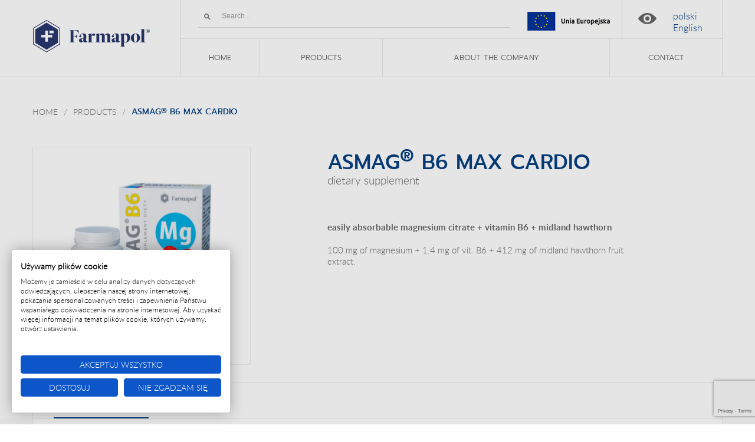

--- FILE ---
content_type: text/html; charset=UTF-8
request_url: https://farmapol.pl/en/products/asmag-b6-max-cardio/
body_size: 10079
content:
<!DOCTYPE html>
<html lang="en-US">
<head>
<meta content="Dominik Sobel" name="author">
<meta charset="UTF-8">
<meta name="viewport" content="width=device-width, initial-scale=1, maximum-scale=1">
<meta name="google-site-verification" content="4g8Nx1S1T24v-yxOoye7PRx9n-INxucIlY-VzEGsdms" />
<title>Asmag® B6 MAX CARDIO - FARMAPOL Sp. z o.o.</title>
<link rel="profile" href="https://gmpg.org/xfn/11">
<link rel="stylesheet" href="https://farmapol.pl/wp-content/themes/farmapol_nowy/style.css?v=20-04-2024" type="text/css" media="screen">
<link rel="shortcut icon" href="https://farmapol.pl/wp-content/themes/farmapol_nowy/favicon.ico">
<meta name='robots' content='index, follow, max-image-preview:large, max-snippet:-1, max-video-preview:-1' />
	<style>img:is([sizes="auto" i], [sizes^="auto," i]) { contain-intrinsic-size: 3000px 1500px }</style>
	
	<!-- This site is optimized with the Yoast SEO plugin v26.3 - https://yoast.com/wordpress/plugins/seo/ -->
	<link rel="canonical" href="https://farmapol.pl/en/products/asmag-b6-max-cardio/" />
	<meta property="og:locale" content="en_US" />
	<meta property="og:type" content="article" />
	<meta property="og:title" content="Asmag® B6 MAX CARDIO - FARMAPOL Sp. z o.o." />
	<meta property="og:url" content="https://farmapol.pl/en/products/asmag-b6-max-cardio/" />
	<meta property="og:site_name" content="FARMAPOL Sp. z o.o." />
	<meta property="article:modified_time" content="2022-10-12T06:04:12+00:00" />
	<meta property="og:image" content="https://farmapol.pl/wp-content/uploads/2019/04/ASMAG-B6-MAX-CARDIO-PODWOJNY.jpg" />
	<meta property="og:image:width" content="900" />
	<meta property="og:image:height" content="900" />
	<meta property="og:image:type" content="image/jpeg" />
	<meta name="twitter:card" content="summary_large_image" />
	<script type="application/ld+json" class="yoast-schema-graph">{"@context":"https://schema.org","@graph":[{"@type":"WebPage","@id":"https://farmapol.pl/en/products/asmag-b6-max-cardio/","url":"https://farmapol.pl/en/products/asmag-b6-max-cardio/","name":"Asmag® B6 MAX CARDIO - FARMAPOL Sp. z o.o.","isPartOf":{"@id":"https://farmapol.pl/en/#website"},"primaryImageOfPage":{"@id":"https://farmapol.pl/en/products/asmag-b6-max-cardio/#primaryimage"},"image":{"@id":"https://farmapol.pl/en/products/asmag-b6-max-cardio/#primaryimage"},"thumbnailUrl":"https://farmapol.pl/wp-content/uploads/2019/04/ASMAG-B6-MAX-CARDIO-PODWOJNY.jpg","datePublished":"2020-09-29T07:41:41+00:00","dateModified":"2022-10-12T06:04:12+00:00","breadcrumb":{"@id":"https://farmapol.pl/en/products/asmag-b6-max-cardio/#breadcrumb"},"inLanguage":"en-US","potentialAction":[{"@type":"ReadAction","target":["https://farmapol.pl/en/products/asmag-b6-max-cardio/"]}]},{"@type":"ImageObject","inLanguage":"en-US","@id":"https://farmapol.pl/en/products/asmag-b6-max-cardio/#primaryimage","url":"https://farmapol.pl/wp-content/uploads/2019/04/ASMAG-B6-MAX-CARDIO-PODWOJNY.jpg","contentUrl":"https://farmapol.pl/wp-content/uploads/2019/04/ASMAG-B6-MAX-CARDIO-PODWOJNY.jpg","width":900,"height":900},{"@type":"BreadcrumbList","@id":"https://farmapol.pl/en/products/asmag-b6-max-cardio/#breadcrumb","itemListElement":[{"@type":"ListItem","position":1,"name":"Produkty","item":"https://farmapol.pl/en/products/"},{"@type":"ListItem","position":2,"name":"Asmag® B6 MAX CARDIO"}]},{"@type":"WebSite","@id":"https://farmapol.pl/en/#website","url":"https://farmapol.pl/en/","name":"FARMAPOL Sp. z o.o.","description":"leki, suplementy diety, kosmetyki","potentialAction":[{"@type":"SearchAction","target":{"@type":"EntryPoint","urlTemplate":"https://farmapol.pl/en/?s={search_term_string}"},"query-input":{"@type":"PropertyValueSpecification","valueRequired":true,"valueName":"search_term_string"}}],"inLanguage":"en-US"}]}</script>
	<!-- / Yoast SEO plugin. -->


<script type="text/javascript">
/* <![CDATA[ */
window._wpemojiSettings = {"baseUrl":"https:\/\/s.w.org\/images\/core\/emoji\/16.0.1\/72x72\/","ext":".png","svgUrl":"https:\/\/s.w.org\/images\/core\/emoji\/16.0.1\/svg\/","svgExt":".svg","source":{"concatemoji":"https:\/\/farmapol.pl\/wp-includes\/js\/wp-emoji-release.min.js?ver=6.8.3"}};
/*! This file is auto-generated */
!function(s,n){var o,i,e;function c(e){try{var t={supportTests:e,timestamp:(new Date).valueOf()};sessionStorage.setItem(o,JSON.stringify(t))}catch(e){}}function p(e,t,n){e.clearRect(0,0,e.canvas.width,e.canvas.height),e.fillText(t,0,0);var t=new Uint32Array(e.getImageData(0,0,e.canvas.width,e.canvas.height).data),a=(e.clearRect(0,0,e.canvas.width,e.canvas.height),e.fillText(n,0,0),new Uint32Array(e.getImageData(0,0,e.canvas.width,e.canvas.height).data));return t.every(function(e,t){return e===a[t]})}function u(e,t){e.clearRect(0,0,e.canvas.width,e.canvas.height),e.fillText(t,0,0);for(var n=e.getImageData(16,16,1,1),a=0;a<n.data.length;a++)if(0!==n.data[a])return!1;return!0}function f(e,t,n,a){switch(t){case"flag":return n(e,"\ud83c\udff3\ufe0f\u200d\u26a7\ufe0f","\ud83c\udff3\ufe0f\u200b\u26a7\ufe0f")?!1:!n(e,"\ud83c\udde8\ud83c\uddf6","\ud83c\udde8\u200b\ud83c\uddf6")&&!n(e,"\ud83c\udff4\udb40\udc67\udb40\udc62\udb40\udc65\udb40\udc6e\udb40\udc67\udb40\udc7f","\ud83c\udff4\u200b\udb40\udc67\u200b\udb40\udc62\u200b\udb40\udc65\u200b\udb40\udc6e\u200b\udb40\udc67\u200b\udb40\udc7f");case"emoji":return!a(e,"\ud83e\udedf")}return!1}function g(e,t,n,a){var r="undefined"!=typeof WorkerGlobalScope&&self instanceof WorkerGlobalScope?new OffscreenCanvas(300,150):s.createElement("canvas"),o=r.getContext("2d",{willReadFrequently:!0}),i=(o.textBaseline="top",o.font="600 32px Arial",{});return e.forEach(function(e){i[e]=t(o,e,n,a)}),i}function t(e){var t=s.createElement("script");t.src=e,t.defer=!0,s.head.appendChild(t)}"undefined"!=typeof Promise&&(o="wpEmojiSettingsSupports",i=["flag","emoji"],n.supports={everything:!0,everythingExceptFlag:!0},e=new Promise(function(e){s.addEventListener("DOMContentLoaded",e,{once:!0})}),new Promise(function(t){var n=function(){try{var e=JSON.parse(sessionStorage.getItem(o));if("object"==typeof e&&"number"==typeof e.timestamp&&(new Date).valueOf()<e.timestamp+604800&&"object"==typeof e.supportTests)return e.supportTests}catch(e){}return null}();if(!n){if("undefined"!=typeof Worker&&"undefined"!=typeof OffscreenCanvas&&"undefined"!=typeof URL&&URL.createObjectURL&&"undefined"!=typeof Blob)try{var e="postMessage("+g.toString()+"("+[JSON.stringify(i),f.toString(),p.toString(),u.toString()].join(",")+"));",a=new Blob([e],{type:"text/javascript"}),r=new Worker(URL.createObjectURL(a),{name:"wpTestEmojiSupports"});return void(r.onmessage=function(e){c(n=e.data),r.terminate(),t(n)})}catch(e){}c(n=g(i,f,p,u))}t(n)}).then(function(e){for(var t in e)n.supports[t]=e[t],n.supports.everything=n.supports.everything&&n.supports[t],"flag"!==t&&(n.supports.everythingExceptFlag=n.supports.everythingExceptFlag&&n.supports[t]);n.supports.everythingExceptFlag=n.supports.everythingExceptFlag&&!n.supports.flag,n.DOMReady=!1,n.readyCallback=function(){n.DOMReady=!0}}).then(function(){return e}).then(function(){var e;n.supports.everything||(n.readyCallback(),(e=n.source||{}).concatemoji?t(e.concatemoji):e.wpemoji&&e.twemoji&&(t(e.twemoji),t(e.wpemoji)))}))}((window,document),window._wpemojiSettings);
/* ]]> */
</script>
<style id='wp-emoji-styles-inline-css' type='text/css'>

	img.wp-smiley, img.emoji {
		display: inline !important;
		border: none !important;
		box-shadow: none !important;
		height: 1em !important;
		width: 1em !important;
		margin: 0 0.07em !important;
		vertical-align: -0.1em !important;
		background: none !important;
		padding: 0 !important;
	}
</style>
<link rel='stylesheet' id='wp-block-library-css' href='https://farmapol.pl/wp-includes/css/dist/block-library/style.min.css?ver=6.8.3' type='text/css' media='all' />
<style id='classic-theme-styles-inline-css' type='text/css'>
/*! This file is auto-generated */
.wp-block-button__link{color:#fff;background-color:#32373c;border-radius:9999px;box-shadow:none;text-decoration:none;padding:calc(.667em + 2px) calc(1.333em + 2px);font-size:1.125em}.wp-block-file__button{background:#32373c;color:#fff;text-decoration:none}
</style>
<style id='global-styles-inline-css' type='text/css'>
:root{--wp--preset--aspect-ratio--square: 1;--wp--preset--aspect-ratio--4-3: 4/3;--wp--preset--aspect-ratio--3-4: 3/4;--wp--preset--aspect-ratio--3-2: 3/2;--wp--preset--aspect-ratio--2-3: 2/3;--wp--preset--aspect-ratio--16-9: 16/9;--wp--preset--aspect-ratio--9-16: 9/16;--wp--preset--color--black: #000000;--wp--preset--color--cyan-bluish-gray: #abb8c3;--wp--preset--color--white: #ffffff;--wp--preset--color--pale-pink: #f78da7;--wp--preset--color--vivid-red: #cf2e2e;--wp--preset--color--luminous-vivid-orange: #ff6900;--wp--preset--color--luminous-vivid-amber: #fcb900;--wp--preset--color--light-green-cyan: #7bdcb5;--wp--preset--color--vivid-green-cyan: #00d084;--wp--preset--color--pale-cyan-blue: #8ed1fc;--wp--preset--color--vivid-cyan-blue: #0693e3;--wp--preset--color--vivid-purple: #9b51e0;--wp--preset--gradient--vivid-cyan-blue-to-vivid-purple: linear-gradient(135deg,rgba(6,147,227,1) 0%,rgb(155,81,224) 100%);--wp--preset--gradient--light-green-cyan-to-vivid-green-cyan: linear-gradient(135deg,rgb(122,220,180) 0%,rgb(0,208,130) 100%);--wp--preset--gradient--luminous-vivid-amber-to-luminous-vivid-orange: linear-gradient(135deg,rgba(252,185,0,1) 0%,rgba(255,105,0,1) 100%);--wp--preset--gradient--luminous-vivid-orange-to-vivid-red: linear-gradient(135deg,rgba(255,105,0,1) 0%,rgb(207,46,46) 100%);--wp--preset--gradient--very-light-gray-to-cyan-bluish-gray: linear-gradient(135deg,rgb(238,238,238) 0%,rgb(169,184,195) 100%);--wp--preset--gradient--cool-to-warm-spectrum: linear-gradient(135deg,rgb(74,234,220) 0%,rgb(151,120,209) 20%,rgb(207,42,186) 40%,rgb(238,44,130) 60%,rgb(251,105,98) 80%,rgb(254,248,76) 100%);--wp--preset--gradient--blush-light-purple: linear-gradient(135deg,rgb(255,206,236) 0%,rgb(152,150,240) 100%);--wp--preset--gradient--blush-bordeaux: linear-gradient(135deg,rgb(254,205,165) 0%,rgb(254,45,45) 50%,rgb(107,0,62) 100%);--wp--preset--gradient--luminous-dusk: linear-gradient(135deg,rgb(255,203,112) 0%,rgb(199,81,192) 50%,rgb(65,88,208) 100%);--wp--preset--gradient--pale-ocean: linear-gradient(135deg,rgb(255,245,203) 0%,rgb(182,227,212) 50%,rgb(51,167,181) 100%);--wp--preset--gradient--electric-grass: linear-gradient(135deg,rgb(202,248,128) 0%,rgb(113,206,126) 100%);--wp--preset--gradient--midnight: linear-gradient(135deg,rgb(2,3,129) 0%,rgb(40,116,252) 100%);--wp--preset--font-size--small: 13px;--wp--preset--font-size--medium: 20px;--wp--preset--font-size--large: 36px;--wp--preset--font-size--x-large: 42px;--wp--preset--spacing--20: 0.44rem;--wp--preset--spacing--30: 0.67rem;--wp--preset--spacing--40: 1rem;--wp--preset--spacing--50: 1.5rem;--wp--preset--spacing--60: 2.25rem;--wp--preset--spacing--70: 3.38rem;--wp--preset--spacing--80: 5.06rem;--wp--preset--shadow--natural: 6px 6px 9px rgba(0, 0, 0, 0.2);--wp--preset--shadow--deep: 12px 12px 50px rgba(0, 0, 0, 0.4);--wp--preset--shadow--sharp: 6px 6px 0px rgba(0, 0, 0, 0.2);--wp--preset--shadow--outlined: 6px 6px 0px -3px rgba(255, 255, 255, 1), 6px 6px rgba(0, 0, 0, 1);--wp--preset--shadow--crisp: 6px 6px 0px rgba(0, 0, 0, 1);}:where(.is-layout-flex){gap: 0.5em;}:where(.is-layout-grid){gap: 0.5em;}body .is-layout-flex{display: flex;}.is-layout-flex{flex-wrap: wrap;align-items: center;}.is-layout-flex > :is(*, div){margin: 0;}body .is-layout-grid{display: grid;}.is-layout-grid > :is(*, div){margin: 0;}:where(.wp-block-columns.is-layout-flex){gap: 2em;}:where(.wp-block-columns.is-layout-grid){gap: 2em;}:where(.wp-block-post-template.is-layout-flex){gap: 1.25em;}:where(.wp-block-post-template.is-layout-grid){gap: 1.25em;}.has-black-color{color: var(--wp--preset--color--black) !important;}.has-cyan-bluish-gray-color{color: var(--wp--preset--color--cyan-bluish-gray) !important;}.has-white-color{color: var(--wp--preset--color--white) !important;}.has-pale-pink-color{color: var(--wp--preset--color--pale-pink) !important;}.has-vivid-red-color{color: var(--wp--preset--color--vivid-red) !important;}.has-luminous-vivid-orange-color{color: var(--wp--preset--color--luminous-vivid-orange) !important;}.has-luminous-vivid-amber-color{color: var(--wp--preset--color--luminous-vivid-amber) !important;}.has-light-green-cyan-color{color: var(--wp--preset--color--light-green-cyan) !important;}.has-vivid-green-cyan-color{color: var(--wp--preset--color--vivid-green-cyan) !important;}.has-pale-cyan-blue-color{color: var(--wp--preset--color--pale-cyan-blue) !important;}.has-vivid-cyan-blue-color{color: var(--wp--preset--color--vivid-cyan-blue) !important;}.has-vivid-purple-color{color: var(--wp--preset--color--vivid-purple) !important;}.has-black-background-color{background-color: var(--wp--preset--color--black) !important;}.has-cyan-bluish-gray-background-color{background-color: var(--wp--preset--color--cyan-bluish-gray) !important;}.has-white-background-color{background-color: var(--wp--preset--color--white) !important;}.has-pale-pink-background-color{background-color: var(--wp--preset--color--pale-pink) !important;}.has-vivid-red-background-color{background-color: var(--wp--preset--color--vivid-red) !important;}.has-luminous-vivid-orange-background-color{background-color: var(--wp--preset--color--luminous-vivid-orange) !important;}.has-luminous-vivid-amber-background-color{background-color: var(--wp--preset--color--luminous-vivid-amber) !important;}.has-light-green-cyan-background-color{background-color: var(--wp--preset--color--light-green-cyan) !important;}.has-vivid-green-cyan-background-color{background-color: var(--wp--preset--color--vivid-green-cyan) !important;}.has-pale-cyan-blue-background-color{background-color: var(--wp--preset--color--pale-cyan-blue) !important;}.has-vivid-cyan-blue-background-color{background-color: var(--wp--preset--color--vivid-cyan-blue) !important;}.has-vivid-purple-background-color{background-color: var(--wp--preset--color--vivid-purple) !important;}.has-black-border-color{border-color: var(--wp--preset--color--black) !important;}.has-cyan-bluish-gray-border-color{border-color: var(--wp--preset--color--cyan-bluish-gray) !important;}.has-white-border-color{border-color: var(--wp--preset--color--white) !important;}.has-pale-pink-border-color{border-color: var(--wp--preset--color--pale-pink) !important;}.has-vivid-red-border-color{border-color: var(--wp--preset--color--vivid-red) !important;}.has-luminous-vivid-orange-border-color{border-color: var(--wp--preset--color--luminous-vivid-orange) !important;}.has-luminous-vivid-amber-border-color{border-color: var(--wp--preset--color--luminous-vivid-amber) !important;}.has-light-green-cyan-border-color{border-color: var(--wp--preset--color--light-green-cyan) !important;}.has-vivid-green-cyan-border-color{border-color: var(--wp--preset--color--vivid-green-cyan) !important;}.has-pale-cyan-blue-border-color{border-color: var(--wp--preset--color--pale-cyan-blue) !important;}.has-vivid-cyan-blue-border-color{border-color: var(--wp--preset--color--vivid-cyan-blue) !important;}.has-vivid-purple-border-color{border-color: var(--wp--preset--color--vivid-purple) !important;}.has-vivid-cyan-blue-to-vivid-purple-gradient-background{background: var(--wp--preset--gradient--vivid-cyan-blue-to-vivid-purple) !important;}.has-light-green-cyan-to-vivid-green-cyan-gradient-background{background: var(--wp--preset--gradient--light-green-cyan-to-vivid-green-cyan) !important;}.has-luminous-vivid-amber-to-luminous-vivid-orange-gradient-background{background: var(--wp--preset--gradient--luminous-vivid-amber-to-luminous-vivid-orange) !important;}.has-luminous-vivid-orange-to-vivid-red-gradient-background{background: var(--wp--preset--gradient--luminous-vivid-orange-to-vivid-red) !important;}.has-very-light-gray-to-cyan-bluish-gray-gradient-background{background: var(--wp--preset--gradient--very-light-gray-to-cyan-bluish-gray) !important;}.has-cool-to-warm-spectrum-gradient-background{background: var(--wp--preset--gradient--cool-to-warm-spectrum) !important;}.has-blush-light-purple-gradient-background{background: var(--wp--preset--gradient--blush-light-purple) !important;}.has-blush-bordeaux-gradient-background{background: var(--wp--preset--gradient--blush-bordeaux) !important;}.has-luminous-dusk-gradient-background{background: var(--wp--preset--gradient--luminous-dusk) !important;}.has-pale-ocean-gradient-background{background: var(--wp--preset--gradient--pale-ocean) !important;}.has-electric-grass-gradient-background{background: var(--wp--preset--gradient--electric-grass) !important;}.has-midnight-gradient-background{background: var(--wp--preset--gradient--midnight) !important;}.has-small-font-size{font-size: var(--wp--preset--font-size--small) !important;}.has-medium-font-size{font-size: var(--wp--preset--font-size--medium) !important;}.has-large-font-size{font-size: var(--wp--preset--font-size--large) !important;}.has-x-large-font-size{font-size: var(--wp--preset--font-size--x-large) !important;}
:where(.wp-block-post-template.is-layout-flex){gap: 1.25em;}:where(.wp-block-post-template.is-layout-grid){gap: 1.25em;}
:where(.wp-block-columns.is-layout-flex){gap: 2em;}:where(.wp-block-columns.is-layout-grid){gap: 2em;}
:root :where(.wp-block-pullquote){font-size: 1.5em;line-height: 1.6;}
</style>
<link rel='stylesheet' id='contact-form-7-css' href='https://farmapol.pl/wp-content/plugins/contact-form-7/includes/css/styles.css?ver=6.1.3' type='text/css' media='all' />
<link rel='stylesheet' id='wpml-menu-item-0-css' href='https://farmapol.pl/wp-content/plugins/sitepress-multilingual-cms/templates/language-switchers/menu-item/style.min.css?ver=1' type='text/css' media='all' />
<script type="text/javascript" src="https://farmapol.pl/wp-content/themes/farmapol_nowy/js/lib/jquery.js" id="jquery-js"></script>
<script type="text/javascript" src="https://farmapol.pl/wp-content/themes/farmapol_nowy/js/scripts.js?ver=1.0.1" id="scripts-js"></script>
<link rel="https://api.w.org/" href="https://farmapol.pl/en/wp-json/" /><link rel='shortlink' href='https://farmapol.pl/en/?p=1471' />
<link rel="alternate" title="oEmbed (JSON)" type="application/json+oembed" href="https://farmapol.pl/en/wp-json/oembed/1.0/embed?url=https%3A%2F%2Ffarmapol.pl%2Fen%2Fproducts%2Fasmag-b6-max-cardio%2F" />
<link rel="alternate" title="oEmbed (XML)" type="text/xml+oembed" href="https://farmapol.pl/en/wp-json/oembed/1.0/embed?url=https%3A%2F%2Ffarmapol.pl%2Fen%2Fproducts%2Fasmag-b6-max-cardio%2F&#038;format=xml" />
<meta name="generator" content="WPML ver:4.8.4 stt:1,41;" />
<!--[if IE]>
<script src="https://html5shiv.googlecode.com/svn/trunk/html5.js"></script>
<![endif]-->
  <!-- Google Tag Manager -->
  <script>(function(w,d,s,l,i){w[l]=w[l]||[];w[l].push({'gtm.start':
  new Date().getTime(),event:'gtm.js'});var f=d.getElementsByTagName(s)[0],
  j=d.createElement(s),dl=l!='dataLayer'?'&l='+l:'';j.async=true;j.src=
  'https://www.googletagmanager.com/gtm.js?id='+i+dl;f.parentNode.insertBefore(j,f);
  })(window,document,'script','dataLayer','GTM-NN8MDL3W');</script>
  <!-- End Google Tag Manager -->
	<meta name="google-site-verification" content="08LHJxYGDv7cM6rYZeQczDsAbwIj11moWnnYeK-xUKo" />
</head><body data-rsssl=1 id="subpage" class="wp-singular produkty-template-default single single-produkty postid-1471 wp-theme-farmapol_nowy" style="padding-top: 130px;">
<!-- Google Tag Manager (noscript) -->
<noscript><iframe src="https://www.googletagmanager.com/ns.html?id=GTM-NN8MDL3W"
height="0" width="0" style="display:none;visibility:hidden"></iframe></noscript>
<!-- End Google Tag Manager (noscript) -->
<div id="mobile-menu"></div>
<nav class="main bg_color">
  <div class="wrapper">
	  <div class="logo">
	      <a href="https://farmapol.pl/en/" title="Asmag® B6 MAX CARDIO - FARMAPOL Sp. z o.o.">
	      	        <img src="https://farmapol.pl/wp-content/themes/farmapol_nowy/img/logo-farmapol.svg" alt="Asmag® B6 MAX CARDIO - FARMAPOL Sp. z o.o.">
	      	      </a>
	      <a href="/fundusze-unijne/" title="Fundusze unijne" class="ue">
	      	<img src="https://farmapol.pl/wp-content/themes/farmapol_nowy/img/logo-ue-top.png" alt="Unia Europejska">
	      </a>
	  </div>
	  <div class="right">
	  	<div class="line">
	  		<div class="search">
               <a href="#" title="Rozwiń wyszukiwarkę" id="search-link">Rozwiń wyszukiwarkę</a>
		  	  <a class="menu-link" href="#mobile-menu" rel="nofollow"><span></span></a>
		      <form id="searchform" method="get" action="/index.php">
		        <input type="text" name="s" id="s" placeholder="Search...">
		        <button type="submit"> </button>
		      </form>
		      <a href="/fundusze-unijne/" title="Fundusze unijne" class="ue">
		      	<img src="https://farmapol.pl/wp-content/themes/farmapol_nowy/img/logo-ue-top.png" alt="Unia Europejska">
		      </a>
	  		</div>
	  		<div class="options">
	  		  <div>
	  		  	<div id="look">
                  <a href="#mobile-menu" target="_blank" title="High contrast" class="eye">High contrast</a>
	  		  	</div>
			    <div class="menu-language-en-container"><ul id="menu-language-en" class="menu"><li id="menu-item-wpml-ls-8-pl" class="menu-item wpml-ls-slot-8 wpml-ls-item wpml-ls-item-pl wpml-ls-menu-item wpml-ls-first-item menu-item-type-wpml_ls_menu_item menu-item-object-wpml_ls_menu_item menu-item-wpml-ls-8-pl"><a href="https://farmapol.pl/" title="Switch to polski" aria-label="Switch to polski" role="menuitem"><span><span class="wpml-ls-native" lang="pl">polski</span></span></a></li>
<li id="menu-item-wpml-ls-8-en" class="menu-item wpml-ls-slot-8 wpml-ls-item wpml-ls-item-en wpml-ls-current-language wpml-ls-menu-item wpml-ls-last-item menu-item-type-wpml_ls_menu_item menu-item-object-wpml_ls_menu_item menu-item-wpml-ls-8-en"><a href="https://farmapol.pl/en/products/asmag-b6-max-cardio/" role="menuitem"><span><span class="wpml-ls-native" lang="en">English</span></span></a></li>
</ul></div>			  </div>
	  		</div>
	  	</div>
	  	<div class="line relative">
          <div id="look_menu">
            <div class="table"><div><div>
              <div class="inline">
                <strong>Font size:</strong>
                <ul>
                  <li id="look-1"><a href="#" rel="nofollow">A</a></li>
                  <li id="look-2"><a href="#" rel="nofollow">A+</a></li>
                  <li id="look-3"><a href="#" rel="nofollow">A++</a></li>
                </ul>
                <strong>High contrast:</strong>
                <ul>
                  <li><a id="white" rel="nofollow" href="#">A</a></li>
                  <li><a id="black-white" rel="nofollow" href="#">A</a></li>
                  <li><a id="black-yellow" rel="nofollow" href="#">A</a></li>
                  <li><a id="yellow-black" rel="nofollow" href="#">A</a></li>
                </ul>
              </div>
            </div></div></div>
          </div>
		  <div class="main-menu">
			  <div class="menu-navigation-en-container"><ul id="menu-navigation-en" class="menu"><li id="menu-item-1394" class="menu-item menu-item-type-custom menu-item-object-custom menu-item-1394"><a href="/en/"><span>Home</span></a></li>
<li id="menu-item-1395" class="menu-item menu-item-type-post_type_archive menu-item-object-produkty menu-item-1395"><a href="https://farmapol.pl/en/products/"><span>Products</span></a></li>
<li id="menu-item-1396" class="menu-item menu-item-type-post_type menu-item-object-page menu-item-1396"><a href="https://farmapol.pl/en/o-firmie/"><span>About the Company</span></a></li>
<li id="menu-item-1404" class="menu-item menu-item-type-post_type menu-item-object-page menu-item-1404"><a href="https://farmapol.pl/en/kontakt/"><span>Contact</span></a></li>
</ul></div>	  	
		  </div>
	  	</div>
	  </div>
  </div>
</nav>	<div id="breadcumbe">
	  <div class="wrapper">
	    <ul>
	      <li><a href="https://farmapol.pl/en/" class="col_666" title="Asmag® B6 MAX CARDIO - FARMAPOL Sp. z o.o.">Home</a></li>
	      <li class="sep">/</li>
	      <li><a href="https://farmapol.pl/en/Products" class="col_666" title="All products ">Products</a></li>
	      <li class="sep">/</li>
	      <li class="active col_043f81">Asmag<sup>®</sup> B6 MAX CARDIO</li>
	    </ul>
	  </div>
	</div>
	<section id="product" class="box">
	  <div class="line sec_info">
	  <div class="wrapper">
	    <div class="right table">
	    <div>
		    <div class="text">
		    
		      <header class="box_header bg_color">
		          <h1 class="col_043f81">Asmag<sup>®</sup> B6 MAX CARDIO</h1> 
		          		          <span class="col_666">dietary supplement</span>
		          		      </header>
	          		      <div class="box_content bg_color">
		        <p>&nbsp;</p>
<p><strong>easily absorbable</strong> <strong>magnesium citrate + vitamin B6 + </strong><strong>midland hawthorn</strong></p>
<p>100 mg of magnesium + 1.4 mg of vit. B6 + 412 mg of midland hawthorn fruit extract.</p>
								        
		      </div>
	          		
		    </div>
			  
	    </div>
	    </div>
	    
			    <div class="left">
		  <div>
			  <a href="https://farmapol.pl/wp-content/uploads/2019/04/ASMAG-B6-MAX-CARDIO-PODWOJNY-900x900.jpg" class="img" rel="gal" title="Asmag<sup>®</sup> B6 MAX CARDIO"> 
				  
			  	<img src="https://farmapol.pl/wp-content/uploads/2019/04/ASMAG-B6-MAX-CARDIO-PODWOJNY-320x320.jpg" alt="Asmag<sup>®</sup> B6 MAX CARDIO">
			  </a>
		  </div>
		  	    </div>
	    	  </div>
	  </div>
	  	  <div class="line sec_desc" id="tabs">
	  	<div class="line tabs_title">
	  		<div class="wrapper">
	  			<ul class="bg_color">
	                	  				<li>
	  					<a href="#" id="link_opis" data-link="desc_opis" class="active col_043f81 col_666" title="Description" rel="nofollow">Description</a>
	                </li>
						  			</ul>
	  		</div>
	  	</div>
	    	  	<div class="line tabs_content">
	  		<div class="wrapper">
	  			<div class="content bg_color">
	            	  			<div class="active" id="desc_opis">
		              	<div class="table"><div><div class="cell_left"><strong>DESCRIPTION</strong></div><div class="cell_right"><p>The product is intended for adults.</p>
</div></div><div><div class="cell_left"><strong>PACKAGING</strong></div><div class="cell_right"><p>30 tablets a 0,8 g</p>
</div></div><div><div class="cell_left"><strong>INGREDIENTS</strong></div><div class="cell_right"><p>Magnesium citrate, midland hawthorn fruit extract, maltodextrine, carrier (polyvinylpyrrolidone), anti-caking agents (magnesium salts of fatty acids), pyridoxine hydrochloride (vit. B6), anti-caking agents (silicon dioxide).</p>
<p>&nbsp;</p>
<p>Daily dosage (2 tablets):</p>
<p>&nbsp;</p>
<table>
<tbody>
<tr>
<td width="236">magnesium</p>
<p>&nbsp;</td>
<td width="95">100 mg</td>
<td width="142">26,7% NRV*</td>
</tr>
<tr>
<td width="236">vitamin B6</p>
<p>&nbsp;</td>
<td width="95">1,4 mg</td>
<td width="142">100% NRV*</td>
</tr>
<tr>
<td width="236">midland hawthorn fruit extract</td>
<td width="95">412 mg</td>
<td width="142"></td>
</tr>
<tr>
<td width="236">              including flavonoids</td>
<td width="95">20,6 mg</td>
<td width="142"></td>
</tr>
</tbody>
</table>
<p>&nbsp;</p>
<p>*NRV – Nutrient Reference Value</p>
</div></div><div><div class="cell_left"><strong>DAILY DOSAGE</strong></div><div class="cell_right"><p>2 tablets a day</p>
</div></div><div><div class="cell_left"><strong>DESCRIPTION OF INGREDIENTS</strong></div><div class="cell_right"><p><strong>Magnesium:</strong></p>
<p>&#8211; help to reduce tiredness and fatigue,</p>
<p>&#8211; support the proper functioning of the nervous system and muscles,</p>
<p>&#8211; help to maintain the proper psychological functions.</p>
<p><strong>Vitamin B6:</strong></p>
<p>&#8211; contributes to the maintenance of proper energy metabolism,</p>
<p>&#8211; helps in the proper functioning of the immune system and the proper production of red blood cells.</p>
<p><strong>Midland hawthorn:</strong></p>
<p>&#8211; supports the heart function and regulates its activity,</p>
<p>&#8211; increases the oxygen supply and improves peripheral blood circulation,</p>
<p>&#8211; contributes to reducing irritability and helps to fall asleep.</p>
</div></div><div><div class="cell_left"><strong>HOW TO USE </strong></div><div class="cell_right"><p>It is recommended to take from 1 to 2 tablets a day, after a meal, with water.</p>
</div></div><div><div class="cell_left"><strong>WARNINGS AND INFORMATION</strong></div><div class="cell_right"><p>In order to maintain a healthy state, a balanced diet and a healthy lifestyle are essential.<br />
Do not exceed the recommended daily intake.<br />
Dietary supplements cannot be used as a substitute for a balanced diet.<br />
During the time of pregnancy or breastfeeding, consult your doctor before use.</p>
<p>Do not take other products containing vitamin D.</p>
</div></div><div><div class="cell_left"><strong>STORAGE CONDITIONS</strong></div><div class="cell_right"><p>Store at room temperature, out of reach of small children.</p>
</div></div></div>
	  			</div>
	            								</div>
	  		</div>
	  	</div>
	    	  </div>
	</section>
			<script>
		$('#product .img').fancybox();
		$('#tabs .tabs_title a').click(function(e) {
			e.preventDefault();
			$('#tabs .tabs_title a').removeClass('active');
			$('#tabs .tabs_title a').addClass('col_043f81');
			$(this).addClass('active');
			$(this).addClass('col_043f81');
			link = $(this).attr('data-link');
			$('#tabs .tabs_content .content > div').removeClass('active');
			$('#'+link).addClass('active');
		});
	</script>
					




<footer id="kontakt" class="main box">
  <div class="wrapper">
    <header class="box_header">
	  <h2><img src="https://farmapol.pl/wp-content/themes/farmapol_nowy/img/logo-farmapol.svg" alt="Asmag® B6 MAX CARDIO - FARMAPOL Sp. z o.o."></h2>
    </header>
    <div class="box_content">
      <div class="line grid-4">
	      <div class="col-1">
		  	<div><p><strong>Przedsiębiorstwo Farmaceutyczne<br />
FARMAPOL Sp. z o.o.</strong><br />
ul. Święty Wojciech 29<br />
61-749 Poznań<br />
778-13-13-529</p>
<p style="padding-bottom:0;">tel. <a href="tel:(61) 852-63-53" title="tel. (61) 852-63-53">(61) 852-63-53</a><br><br>e-mail: <a href="mailto:info@farmapol.pl" title="e-mail: info@farmapol.pl">info@farmapol.pl</a><br></p><div class="menu-stopka-spolecznosciowe-ikonki-container"><ul id="menu-stopka-spolecznosciowe-ikonki" class="menu"><li id="menu-item-5431" class="fb menu-item menu-item-type-custom menu-item-object-custom menu-item-5431"><a target="_blank" rel="nofollow" href="https://www.facebook.com/modanafarmapol"><span>Facebook</span></a></li>
<li id="menu-item-5510" class="insta menu-item menu-item-type-custom menu-item-object-custom menu-item-5510"><a target="_blank" rel="nofollow" href="https://www.instagram.com/moda_na_farmapol/"><span>Instagram</span></a></li>
<li id="menu-item-5432" class="tiktok menu-item menu-item-type-custom menu-item-object-custom menu-item-5432"><a target="_blank" rel="nofollow" href="https://www.tiktok.com/@moda_na_farmapol?lang=pl-PL"><span>TikTok</span></a></li>
<li id="menu-item-5433" class="yt menu-item menu-item-type-custom menu-item-object-custom menu-item-5433"><a target="_blank" rel="nofollow" href="https://www.youtube.com/channel/UCxwpMZ8_IeLXnVVljDHj4-Q"><span>YouTube</span></a></li>
</ul></div></div><div><strong>Biuro Zarządu</strong>tel. <a href="tel:(61) 852-63-53 w. 104" title="tel. (61) 852-63-53 w. 104">(61) 852-63-53 w. 104</a><br>e-mail: <a href="mailto:sekretariat@farmapol.pl" title="e-mail: sekretariat@farmapol.pl">sekretariat@farmapol.pl</a><br></div></div><div class="col-2"><div><strong>Sprzedaż</strong>tel. <a href="tel:(61) 852-63-53 w. 115" title="tel. (61) 852-63-53 w. 115">(61) 852-63-53 w. 115</a><br>e-mail: <a href="mailto:sprzedaz@farmapol.pl" title="e-mail: sprzedaz@farmapol.pl">sprzedaz@farmapol.pl</a><br></div><div><strong>Marketing</strong>tel. <a href="tel:(61) 852-63-53 w. 143" title="tel. (61) 852-63-53 w. 143">(61) 852-63-53 w. 143</a><br>e-mail: <a href="mailto:marketing@farmapol.pl" title="e-mail: marketing@farmapol.pl">marketing@farmapol.pl</a><br></div><div><strong>Logistyka</strong>tel. <a href="tel:(61) 852-63-53 w. 118" title="tel. (61) 852-63-53 w. 118">(61) 852-63-53 w. 118</a><br>e-mail: <a href="mailto:logistyka@farmapol.pl" title="e-mail: logistyka@farmapol.pl">logistyka@farmapol.pl</a><br></div><div><strong>Reklamacje</strong>e-mail: <a href="mailto:reklamacje@farmapol.pl" title="e-mail: reklamacje@farmapol.pl">reklamacje@farmapol.pl</a><br></div><div><strong>Informacja medyczna</strong>tel. <a href="tel:(61) 852 63 53 w. 113 lub 134" title="tel. (61) 852 63 53 w. 113 lub 134">(61) 852 63 53 w. 113 lub 134</a><br>e-mail: <a href="mailto:informacja.medyczna@farmapol.pl" title="e-mail: informacja.medyczna@farmapol.pl">informacja.medyczna@farmapol.pl</a><br></div><div><strong>Kadry</strong>tel. <a href="tel:(61) 852 63 53 w. 124" title="tel. (61) 852 63 53 w. 124">(61) 852 63 53 w. 124</a><br>e-mail: <a href="mailto:kadry@farmapol.pl" title="e-mail: kadry@farmapol.pl">kadry@farmapol.pl</a><br></div><div><strong>Dział Utrzymania Ruchu</strong>tel. <a href="tel:(61) 852 63 53 w. 126" title="tel. (61) 852 63 53 w. 126">(61) 852 63 53 w. 126</a><br>e-mail: <a href="mailto:utrzymanie.ruchu@farmapol.pl" title="e-mail: utrzymanie.ruchu@farmapol.pl">utrzymanie.ruchu@farmapol.pl</a><br></div> 
		  </div>
          <div class="empty"></div>
	      <div class="col-3">
	      	<div class="title">
	      		<strong>Product categories</strong>
	      	</div>
		      <div>
		      	<ul>
					<li><a href="https://farmapol.pl/en/produkty-kategoria/cosmetics/" title="Cosmetics">Cosmetics</a></li><li><a href="https://farmapol.pl/en/produkty-kategoria/dietary-supplements/" title="Dietary supplements">Dietary supplements</a></li><li><a href="https://farmapol.pl/en/produkty-kategoria/over-the-counter-medicines/" title="Over-the-counter medicines">Over-the-counter medicines</a></li><li><a href="https://farmapol.pl/en/produkty-kategoria/prescription-medicines/" title="Prescription medicines">Prescription medicines</a></li>		      	</ul>
		      </div>
	      </div>
	      <div class="col-4">
	      	<div class="title">
	      		<strong>About us</strong>
	      	</div>
	      	<div>
			    <div class="menu-stopka-o-farmapolu-container"><ul id="menu-stopka-o-farmapolu" class="menu"><li id="menu-item-5426" class="menu-item menu-item-type-post_type menu-item-object-page menu-item-5426"><a href="https://farmapol.pl/en/o-firmie/"><span>About the Company</span></a></li>
<li id="menu-item-5427" class="menu-item menu-item-type-post_type_archive menu-item-object-produkty menu-item-5427"><a href="https://farmapol.pl/en/products/"><span>Produkty</span></a></li>
<li id="menu-item-5428" class="menu-item menu-item-type-post_type menu-item-object-page menu-item-5428"><a href="https://farmapol.pl/en/kontakt/"><span>Contact us</span></a></li>
<li id="menu-item-5429" class="menu-item menu-item-type-post_type menu-item-object-page menu-item-5429"><a href="https://farmapol.pl/en/fundusze-unijne/"><span>European Union Funds</span></a></li>
<li id="menu-item-5430" class="menu-item menu-item-type-post_type_archive menu-item-object-blog menu-item-5430"><a href="https://farmapol.pl/en/blog/"><span>Blog</span></a></li>
</ul></div>	      		
	      	</div>
	      </div>
      </div>
    </div>
  </div> 
</footer>
<footer class="author box col_666">
	<div class="wrapper">
      <div class="left">
        © FARMAPOL 2025. All Rights Reserved.      </div>
      <div class="right">
      </div>
	</div>
</footer>	  
<script type="speculationrules">
{"prefetch":[{"source":"document","where":{"and":[{"href_matches":"\/en\/*"},{"not":{"href_matches":["\/wp-*.php","\/wp-admin\/*","\/wp-content\/uploads\/*","\/wp-content\/*","\/wp-content\/plugins\/*","\/wp-content\/themes\/farmapol_nowy\/*","\/en\/*\\?(.+)"]}},{"not":{"selector_matches":"a[rel~=\"nofollow\"]"}},{"not":{"selector_matches":".no-prefetch, .no-prefetch a"}}]},"eagerness":"conservative"}]}
</script>
	<script> 
	    $('.accordions .accordion .name').click(function (){
	        $('.content').slideUp();
	        if($(this).hasClass('active')){
	            $(this).next().slideUp();
	            $(this).removeClass('active');
	        }
	        else{
	            $(this).next().slideDown();
	            $('.accordions .accordion .name').removeClass('active');
	            $(this).addClass('active');
	        }
	    });
	    $('main .owl-carousel').owlCarousel({
		    loop:true,
		    margin:10,
		    nav:true,
		    responsive:{
		        0:{
		            items:1
		        },
		        600:{
		            items:3
		        },
		    }
		});
	</script>
	<script type="text/javascript" src="https://farmapol.pl/wp-includes/js/dist/hooks.min.js?ver=4d63a3d491d11ffd8ac6" id="wp-hooks-js"></script>
<script type="text/javascript" src="https://farmapol.pl/wp-includes/js/dist/i18n.min.js?ver=5e580eb46a90c2b997e6" id="wp-i18n-js"></script>
<script type="text/javascript" id="wp-i18n-js-after">
/* <![CDATA[ */
wp.i18n.setLocaleData( { 'text direction\u0004ltr': [ 'ltr' ] } );
/* ]]> */
</script>
<script type="text/javascript" src="https://farmapol.pl/wp-content/plugins/contact-form-7/includes/swv/js/index.js?ver=6.1.3" id="swv-js"></script>
<script type="text/javascript" id="contact-form-7-js-before">
/* <![CDATA[ */
var wpcf7 = {
    "api": {
        "root": "https:\/\/farmapol.pl\/en\/wp-json\/",
        "namespace": "contact-form-7\/v1"
    },
    "cached": 1
};
/* ]]> */
</script>
<script type="text/javascript" src="https://farmapol.pl/wp-content/plugins/contact-form-7/includes/js/index.js?ver=6.1.3" id="contact-form-7-js"></script>
<script type="text/javascript" src="https://www.google.com/recaptcha/api.js?render=6LebX3ojAAAAAF7-9oOM2igLk-oTKF1E-bg7CHlw&amp;ver=3.0" id="google-recaptcha-js"></script>
<script type="text/javascript" src="https://farmapol.pl/wp-includes/js/dist/vendor/wp-polyfill.min.js?ver=3.15.0" id="wp-polyfill-js"></script>
<script type="text/javascript" id="wpcf7-recaptcha-js-before">
/* <![CDATA[ */
var wpcf7_recaptcha = {
    "sitekey": "6LebX3ojAAAAAF7-9oOM2igLk-oTKF1E-bg7CHlw",
    "actions": {
        "homepage": "homepage",
        "contactform": "contactform"
    }
};
/* ]]> */
</script>
<script type="text/javascript" src="https://farmapol.pl/wp-content/plugins/contact-form-7/modules/recaptcha/index.js?ver=6.1.3" id="wpcf7-recaptcha-js"></script>
</body>
</html>

--- FILE ---
content_type: text/html; charset=utf-8
request_url: https://www.google.com/recaptcha/api2/anchor?ar=1&k=6LebX3ojAAAAAF7-9oOM2igLk-oTKF1E-bg7CHlw&co=aHR0cHM6Ly9mYXJtYXBvbC5wbDo0NDM.&hl=en&v=TkacYOdEJbdB_JjX802TMer9&size=invisible&anchor-ms=20000&execute-ms=15000&cb=rand4wifofad
body_size: 45369
content:
<!DOCTYPE HTML><html dir="ltr" lang="en"><head><meta http-equiv="Content-Type" content="text/html; charset=UTF-8">
<meta http-equiv="X-UA-Compatible" content="IE=edge">
<title>reCAPTCHA</title>
<style type="text/css">
/* cyrillic-ext */
@font-face {
  font-family: 'Roboto';
  font-style: normal;
  font-weight: 400;
  src: url(//fonts.gstatic.com/s/roboto/v18/KFOmCnqEu92Fr1Mu72xKKTU1Kvnz.woff2) format('woff2');
  unicode-range: U+0460-052F, U+1C80-1C8A, U+20B4, U+2DE0-2DFF, U+A640-A69F, U+FE2E-FE2F;
}
/* cyrillic */
@font-face {
  font-family: 'Roboto';
  font-style: normal;
  font-weight: 400;
  src: url(//fonts.gstatic.com/s/roboto/v18/KFOmCnqEu92Fr1Mu5mxKKTU1Kvnz.woff2) format('woff2');
  unicode-range: U+0301, U+0400-045F, U+0490-0491, U+04B0-04B1, U+2116;
}
/* greek-ext */
@font-face {
  font-family: 'Roboto';
  font-style: normal;
  font-weight: 400;
  src: url(//fonts.gstatic.com/s/roboto/v18/KFOmCnqEu92Fr1Mu7mxKKTU1Kvnz.woff2) format('woff2');
  unicode-range: U+1F00-1FFF;
}
/* greek */
@font-face {
  font-family: 'Roboto';
  font-style: normal;
  font-weight: 400;
  src: url(//fonts.gstatic.com/s/roboto/v18/KFOmCnqEu92Fr1Mu4WxKKTU1Kvnz.woff2) format('woff2');
  unicode-range: U+0370-0377, U+037A-037F, U+0384-038A, U+038C, U+038E-03A1, U+03A3-03FF;
}
/* vietnamese */
@font-face {
  font-family: 'Roboto';
  font-style: normal;
  font-weight: 400;
  src: url(//fonts.gstatic.com/s/roboto/v18/KFOmCnqEu92Fr1Mu7WxKKTU1Kvnz.woff2) format('woff2');
  unicode-range: U+0102-0103, U+0110-0111, U+0128-0129, U+0168-0169, U+01A0-01A1, U+01AF-01B0, U+0300-0301, U+0303-0304, U+0308-0309, U+0323, U+0329, U+1EA0-1EF9, U+20AB;
}
/* latin-ext */
@font-face {
  font-family: 'Roboto';
  font-style: normal;
  font-weight: 400;
  src: url(//fonts.gstatic.com/s/roboto/v18/KFOmCnqEu92Fr1Mu7GxKKTU1Kvnz.woff2) format('woff2');
  unicode-range: U+0100-02BA, U+02BD-02C5, U+02C7-02CC, U+02CE-02D7, U+02DD-02FF, U+0304, U+0308, U+0329, U+1D00-1DBF, U+1E00-1E9F, U+1EF2-1EFF, U+2020, U+20A0-20AB, U+20AD-20C0, U+2113, U+2C60-2C7F, U+A720-A7FF;
}
/* latin */
@font-face {
  font-family: 'Roboto';
  font-style: normal;
  font-weight: 400;
  src: url(//fonts.gstatic.com/s/roboto/v18/KFOmCnqEu92Fr1Mu4mxKKTU1Kg.woff2) format('woff2');
  unicode-range: U+0000-00FF, U+0131, U+0152-0153, U+02BB-02BC, U+02C6, U+02DA, U+02DC, U+0304, U+0308, U+0329, U+2000-206F, U+20AC, U+2122, U+2191, U+2193, U+2212, U+2215, U+FEFF, U+FFFD;
}
/* cyrillic-ext */
@font-face {
  font-family: 'Roboto';
  font-style: normal;
  font-weight: 500;
  src: url(//fonts.gstatic.com/s/roboto/v18/KFOlCnqEu92Fr1MmEU9fCRc4AMP6lbBP.woff2) format('woff2');
  unicode-range: U+0460-052F, U+1C80-1C8A, U+20B4, U+2DE0-2DFF, U+A640-A69F, U+FE2E-FE2F;
}
/* cyrillic */
@font-face {
  font-family: 'Roboto';
  font-style: normal;
  font-weight: 500;
  src: url(//fonts.gstatic.com/s/roboto/v18/KFOlCnqEu92Fr1MmEU9fABc4AMP6lbBP.woff2) format('woff2');
  unicode-range: U+0301, U+0400-045F, U+0490-0491, U+04B0-04B1, U+2116;
}
/* greek-ext */
@font-face {
  font-family: 'Roboto';
  font-style: normal;
  font-weight: 500;
  src: url(//fonts.gstatic.com/s/roboto/v18/KFOlCnqEu92Fr1MmEU9fCBc4AMP6lbBP.woff2) format('woff2');
  unicode-range: U+1F00-1FFF;
}
/* greek */
@font-face {
  font-family: 'Roboto';
  font-style: normal;
  font-weight: 500;
  src: url(//fonts.gstatic.com/s/roboto/v18/KFOlCnqEu92Fr1MmEU9fBxc4AMP6lbBP.woff2) format('woff2');
  unicode-range: U+0370-0377, U+037A-037F, U+0384-038A, U+038C, U+038E-03A1, U+03A3-03FF;
}
/* vietnamese */
@font-face {
  font-family: 'Roboto';
  font-style: normal;
  font-weight: 500;
  src: url(//fonts.gstatic.com/s/roboto/v18/KFOlCnqEu92Fr1MmEU9fCxc4AMP6lbBP.woff2) format('woff2');
  unicode-range: U+0102-0103, U+0110-0111, U+0128-0129, U+0168-0169, U+01A0-01A1, U+01AF-01B0, U+0300-0301, U+0303-0304, U+0308-0309, U+0323, U+0329, U+1EA0-1EF9, U+20AB;
}
/* latin-ext */
@font-face {
  font-family: 'Roboto';
  font-style: normal;
  font-weight: 500;
  src: url(//fonts.gstatic.com/s/roboto/v18/KFOlCnqEu92Fr1MmEU9fChc4AMP6lbBP.woff2) format('woff2');
  unicode-range: U+0100-02BA, U+02BD-02C5, U+02C7-02CC, U+02CE-02D7, U+02DD-02FF, U+0304, U+0308, U+0329, U+1D00-1DBF, U+1E00-1E9F, U+1EF2-1EFF, U+2020, U+20A0-20AB, U+20AD-20C0, U+2113, U+2C60-2C7F, U+A720-A7FF;
}
/* latin */
@font-face {
  font-family: 'Roboto';
  font-style: normal;
  font-weight: 500;
  src: url(//fonts.gstatic.com/s/roboto/v18/KFOlCnqEu92Fr1MmEU9fBBc4AMP6lQ.woff2) format('woff2');
  unicode-range: U+0000-00FF, U+0131, U+0152-0153, U+02BB-02BC, U+02C6, U+02DA, U+02DC, U+0304, U+0308, U+0329, U+2000-206F, U+20AC, U+2122, U+2191, U+2193, U+2212, U+2215, U+FEFF, U+FFFD;
}
/* cyrillic-ext */
@font-face {
  font-family: 'Roboto';
  font-style: normal;
  font-weight: 900;
  src: url(//fonts.gstatic.com/s/roboto/v18/KFOlCnqEu92Fr1MmYUtfCRc4AMP6lbBP.woff2) format('woff2');
  unicode-range: U+0460-052F, U+1C80-1C8A, U+20B4, U+2DE0-2DFF, U+A640-A69F, U+FE2E-FE2F;
}
/* cyrillic */
@font-face {
  font-family: 'Roboto';
  font-style: normal;
  font-weight: 900;
  src: url(//fonts.gstatic.com/s/roboto/v18/KFOlCnqEu92Fr1MmYUtfABc4AMP6lbBP.woff2) format('woff2');
  unicode-range: U+0301, U+0400-045F, U+0490-0491, U+04B0-04B1, U+2116;
}
/* greek-ext */
@font-face {
  font-family: 'Roboto';
  font-style: normal;
  font-weight: 900;
  src: url(//fonts.gstatic.com/s/roboto/v18/KFOlCnqEu92Fr1MmYUtfCBc4AMP6lbBP.woff2) format('woff2');
  unicode-range: U+1F00-1FFF;
}
/* greek */
@font-face {
  font-family: 'Roboto';
  font-style: normal;
  font-weight: 900;
  src: url(//fonts.gstatic.com/s/roboto/v18/KFOlCnqEu92Fr1MmYUtfBxc4AMP6lbBP.woff2) format('woff2');
  unicode-range: U+0370-0377, U+037A-037F, U+0384-038A, U+038C, U+038E-03A1, U+03A3-03FF;
}
/* vietnamese */
@font-face {
  font-family: 'Roboto';
  font-style: normal;
  font-weight: 900;
  src: url(//fonts.gstatic.com/s/roboto/v18/KFOlCnqEu92Fr1MmYUtfCxc4AMP6lbBP.woff2) format('woff2');
  unicode-range: U+0102-0103, U+0110-0111, U+0128-0129, U+0168-0169, U+01A0-01A1, U+01AF-01B0, U+0300-0301, U+0303-0304, U+0308-0309, U+0323, U+0329, U+1EA0-1EF9, U+20AB;
}
/* latin-ext */
@font-face {
  font-family: 'Roboto';
  font-style: normal;
  font-weight: 900;
  src: url(//fonts.gstatic.com/s/roboto/v18/KFOlCnqEu92Fr1MmYUtfChc4AMP6lbBP.woff2) format('woff2');
  unicode-range: U+0100-02BA, U+02BD-02C5, U+02C7-02CC, U+02CE-02D7, U+02DD-02FF, U+0304, U+0308, U+0329, U+1D00-1DBF, U+1E00-1E9F, U+1EF2-1EFF, U+2020, U+20A0-20AB, U+20AD-20C0, U+2113, U+2C60-2C7F, U+A720-A7FF;
}
/* latin */
@font-face {
  font-family: 'Roboto';
  font-style: normal;
  font-weight: 900;
  src: url(//fonts.gstatic.com/s/roboto/v18/KFOlCnqEu92Fr1MmYUtfBBc4AMP6lQ.woff2) format('woff2');
  unicode-range: U+0000-00FF, U+0131, U+0152-0153, U+02BB-02BC, U+02C6, U+02DA, U+02DC, U+0304, U+0308, U+0329, U+2000-206F, U+20AC, U+2122, U+2191, U+2193, U+2212, U+2215, U+FEFF, U+FFFD;
}

</style>
<link rel="stylesheet" type="text/css" href="https://www.gstatic.com/recaptcha/releases/TkacYOdEJbdB_JjX802TMer9/styles__ltr.css">
<script nonce="hDmn9Oamowp3pLoMPMWLbA" type="text/javascript">window['__recaptcha_api'] = 'https://www.google.com/recaptcha/api2/';</script>
<script type="text/javascript" src="https://www.gstatic.com/recaptcha/releases/TkacYOdEJbdB_JjX802TMer9/recaptcha__en.js" nonce="hDmn9Oamowp3pLoMPMWLbA">
      
    </script></head>
<body><div id="rc-anchor-alert" class="rc-anchor-alert"></div>
<input type="hidden" id="recaptcha-token" value="[base64]">
<script type="text/javascript" nonce="hDmn9Oamowp3pLoMPMWLbA">
      recaptcha.anchor.Main.init("[\x22ainput\x22,[\x22bgdata\x22,\x22\x22,\[base64]/[base64]/MjU1Ok4/NToyKSlyZXR1cm4gZmFsc2U7cmV0dXJuKHE9eShtLChtLnBmPUssTj80MDI6MCkpLFYoMCxtLG0uUyksbS51KS5wdXNoKFtxVSxxLE4/[base64]/[base64]/[base64]/[base64]/[base64]/[base64]/[base64]\\u003d\\u003d\x22,\[base64]\\u003d\\u003d\x22,\[base64]/DhmjDmcO+SsKoBn8Ew4vCtcOYGHszY8K/[base64]/DqcOcw5nDsEbDoU3DmEbCtcKRw4Zww6wjA1ofBsK/[base64]/CgcO0b03DtH8lwpNzwo5zwpQmwqozwp8GX2zDs1bDtsOTCRQsIBDCgcKMwqk4D13CrcOrVBPCqTnDqsKAM8KzAcK6GMOJw45awrvDs23CpgzDuBcbw6rCpcK3Qxxiw7pKesODQMOcw6J/[base64]/DtQXCuMOodRtBBjfDv8KfwqUEw6Q+wobDknlDccKODcKWWnfCrHoTwpjDjsO+wrk7wqdKXsOzw45Jw4QewoEVRcKbw6/DqMKWBsOpBV7CsihqwrrCqgDDocKrw7kJEMKNw5rCgQERJkTDoQl2DUDDvV91w5fCt8OewqtOZg45P8OswoHDgcOnQMKRwpF/wocQTcOKwr0HasK+IF07LkVtwqHCmsO9wovCtsOQHxI1wpkkW8KfQFfChHbCjcKkwqY8PVoCwrlLw5hVSsOCHcOtw4oVTmg6URDCssO4acOiXcKcMMOUw7MCwpMJw5fCtsO/w50cDUPCv8K0wog0DWLDgcOwwrDCqcOJw4dNwoBnZnvDng3ChxXCrMOvwoDCnF47WMKSwrTDjUB8BT3Clw0qwqA6FMKcV255dlrDhERlw6lnwr/DpjjDqwAEwopYM0HCjlfCpsOpwp1LQG7DisKywoXCg8Oyw5pgU8OAVBnDrsO8IRxpwqAbeBhvbcKRFsK8B0/DrBgSdEPDrXthw45WAn7DgsKnEsOTwr/Dr0PCpsOKw7rCn8KfNQEFwqbDgcKywqd8wqNxMMK7IMOfWsOSw7ZYwoHDiT/[base64]/[base64]/cVkZw6d4wppxQsOjK3nCo1HDqcOEwrvChylww5DDosKmw4fCusO0UMOxd33CvcKswrbCpcOkw4lMwpTCoysuZGdLw7DDm8K+PDsyPsK3w5puUn/CgsOGPGfCoG1nwrEVwolOw6FjPSELw4zCtsKVXTvDkTI+wo3CrTtLfMKow6fCmMKlw4pJw5VUecOlEFnClhbDtRwXPsKPwokDw67DpgRJw4BWZ8KAw5fCi8KIAgTDo2xYwpLCr1xvwq1KXFnDpnvCmsKMw57CuEXCgSnDkAJ7dMOiw47ClcKAwqjCgyo9w4bDlsOtag/[base64]/DosOoScOdT8K1w4DDn8KEwpEAwoPDvEbCn3ZZVXd6X2/Do2TDm8O0d8OAwrDCiMKTwrfCpMO7wpUkdQBONAUoRHIiYsOFwoTCgSTDq24UwoVIw6PDn8Opw54bw4TCscKNVFQaw4AqbMKlWgTDlsOPBsOxTSNJw7rDtSbDqsKEUXBoFMOywo3ClCsgwrnCosKgw6Zmw77CpihgFsK5QMO/QWTDhsKPAFFYwoMCIcOGAEbCp2h0wrNjwrk3woFDZCnCmA3CpU/DhSXCi2vDvsOBLxdqeh0cwqDDrEgkw7rCksO3w48Qwp/DisOLZkgtw7Fqwp1/WsKMKFTClUHDk8K3PAxHPX/[base64]/CvsOqw5nCjB3ChGxkWmAOwoDCvSIZw613I8KLwqJSSsOMKzdrZUIJDcK4w7XCqH1WA8KfwoYgT8OqJMODwr3DjVFxw5nCqMOZw5B2w7ERBsOCw43CmVfCi8K9w47DhMKOT8KgV3nDlz3DnQ3DqcKPw4LCj8O7w5ZbwpU/w7HDtmzCm8O+wq7CtVvDosK7FW08wps3w7llSsKEwpA6VMKvw4DDhgHDuX/CnBYkw5Zqwo3Du0rDlMKPQcOpwqfCisOWw6QVK0bDhw5bwqRRwq5cwohEw7l1AcKHBAHCrsOowp7Dr8K/QHgUwrFpTWh6w5fDqCDCrHgRHcOMBgPCv23DqMKUwo/CqBc1w5TCh8Knw7A1JcKVw7/DmFbDrFzDgU8Yw7XDm1XDsUkMDcOdGMKUwq/DmyjCnSDDocKnw7w9wqNWWcOjw7YSwqh+eMOIw7s+KMODCW1nN8KlMcOhe11jw7E4w6XCu8OSwoNNwozCiA3Dsih0ZzLCix/DkMOlwrZ0wrbCjzDCoGNhwpvCs8KvwrPClS4Dw5HDgWTCiMOgH8K4w7/CnsKDwp/DmxEswrxlwoPDtsOhGsKBwqnCtD42VFNYYMKMwotJbilzwoZ+T8Kzw47Cp8OTNwrDkcOddsKEWcKQEUR1wqzCssKxbGzDlcKMIkrCscK9fMKNw5AjYjDCi8KqwozDn8O4fMK2w602w4h8JE0/ZAMPw7/DuMO9fVceRMOewo7CsMOUwoxdwp/[base64]/DmD96w6IuYyhLdhjCu8KxwpjCusOGOjcEwpTDrHUXcsOfJgliw594wqbCkWDCnx/DtF7CtMKqwowaw6oMwqbClsK4GsOQfmDClcKewoQ5w6ZZw79Qw4VPw7Mkwodhw4UiN29kw6ckDVoXX23CkmU3w6jDqsK2w6XCkMK8FsOaFMOWw4pKwopNL3DDjRo5LWgjwpTDuBczwrvDl8Ktw44bdQxRwpjCmcK9bEHDmMKYXMOkcT3DgmxLLm/DmsKocl1iOcK7L23CsMKzIsKuJijDslVJw4/Dn8OHN8O1wrzDshXCrMKSQGbCjmllwqRnwrd7w5h9N8KWWFdWVGUUw4A4dTLCscKoHMO/wpXCgMKmwrtuMAXDrm7CvXd5TAvDgsOmGMKawqd2fsK1LMKBa8KnwoU7eQYPUD/Dk8KCw7kawoPCmMK0wrgpwoNFw6h9JcKgw4s7e8K9w7c6AEzDnjxNIhDCkETCqCotw6rCiz7DucKVw5jCtjoVa8KAEnALWsO+XMO4wqvDqMOBw5AAw5bCqMONfFbDm0FnwoTDkkhVVMKUwrl4wojCmS/Dnlp2VBsYw6PCg8OqwoBqwqUOw47DhMKQOBvDtcKiwpYQwr8NHMOzQwLCsMO5wpPCjMO7w7vDu34uw7HDmAYYwqM/ZjDCmcOVEChHeCABH8OIDsOWH3ViG8Kgw77DpUIswrUqOGfDjUx+w7nCqzzDucKeLQRVwqzCg2V8wrDCuxlrZGDCgjrCsQfDssO7wo3DkMOtXVXDpi3DjMOOLzVtw63CuTV6wpgmRMKWCsO1SDR3wphPXsOHDWY/wo8nwp3Dr8KANsOCJCPCkQTCjVHDh2bDscOKw6nCpcO5wpt9FcO7DC9lSnolMFrCmG3CvQ/CrgXDsG4gXcK+IMKvw7fCoB3DiSHDgcK3GUPDqsKrD8OtwqzDqMKGR8OpK8Kgwp8FE0dxw6HDtXnCscKjw4/CkSnCmn/[base64]/Dl8O7wqxBbcOvRsKWw5HDnMOEwo/[base64]/dTNZw6QQG34Iw5AxLMOiLcKFwoPCrHjDqsKnwoTDk8KMwrt2ax7Cp0ZtwqIxPMOfwpzCmXF7HHnCicKjDsOTKBU0w7HCs1/Cq0ZDwq8ew4jCmMOZQgZ0KQx+YsOAA8KldsKdw5jClsOCwpM+wpAPSELCocOHIwoLwrzDt8KRVyoqGsKIDnHDvC4Jwq8mMcOfw68uwpJoOCd8Dhs0w48JMMKjw7nDpzwIbTjCg8KGQUTCp8Ozw4xOIwwxHF7Dlm/CpsKPw4vDv8KsCcO5w6hZw6LCicK7O8OMasOSCR5lw7V0ccOfwqhzwpjCkFHCjMOYIsOOwqfCjH3DoWPCo8OeeXpWwowTciPDqW3DlxjCl8K9DzFdwpLDjFHCr8O7w4TDmMKLD3UWUsODw4jDnADDgcKWdX9hw78dw5zDlF3DqA1XC8O7w7/CjcOhO2fDrsKdQhfDhsONVATCocO4RVvCuV8oLsKZWcOAwrfCoMKpwrbCk1HDvcKpwoJ1W8OXwoRswrLDiWPDtT/CnsKIISTDowLCjsO8c1fDssKgwqrCrBpmCMOOUjfDucK3QcOsWsKzw6ghwoBswo3DjMK5w4DCq8KKwoMGwoTClcKqwrrDk0zCpwRkLHluQzpww7J2H8OVwqB6w73DqXkyA2/CrVsKw74RwpBGw6/[base64]/DqDDCpMOlwogMIGfDhkjDs8K3SMOVw5oWw4dIw6PCvMOrwphvQhnCjA1KXAguwq/Dp8KVJsOWwrzCrQ1LwoVQEyXDtMOJW8K0D8KTOcKVw5HDhzJew7zCrcKcwohhwrTClFbDrsKdTsO2w591wrHDiArCsGxuahfCscKiw55pbk/Cp2bDhcO7V3fDrCRMPzXDqx3DqMOXw4IVaR9rDMO/[base64]/CgsONRltzw5PDnsKyEXbCm8K6wrXCmkTDpMOWwqwyMMOJw5NhbX/DssKpwqnCiTfCswnCjsKUCEfDnsOtQWXCv8KNw4cBwrfCuAdgwrLCjFjCphHDmsOpw7zDknUpw4vDvsK5wq3Dhy/DoMKNw5LCn8OMVcKrYC8/RMKYQGpWbX4pw7Aiw5vCqS3DgCHDnMKNSCHDvznDjcOCJsKAw4/CiMOdw4NRw7HCuVbDt1J1SjpCw5HClkPDgcOZwo7Dq8KoXsObw5ErEVliwpo2HGtGKBxRE8OaOw/Cq8KpVFNewqhOwojDi8OICMOhMRrComhtw4MncUPClkhAaMOQwpnDplHCuGFNRMONejdhwqrDsj8gw5UJEcK0wqbCgcK3AcO/[base64]/DrsOFAsK/BEg+w547w4/[base64]/CtifCosKnFsKXw5kTHx0Ed8Ouw4NpAS3DnMOZCsKjw6LDv0syXQPCmDcwwpFLw7zDty3ChDkXw7jDgsKfw4gVwp7CuGghCMOeWWAlwrBXGMKifinCk8KMeVTDoEU8w4p/[base64]/w6RDw5kMahjCqybCnMKIwrjCn8K3wrrDrsK3w7TChnrDphcsCC/CkQJpwpTDiMOSKEERF0hbw6jCsMOhw7MbWsO6bcOSAiQ0wrnDtMKDwqDCscO8SnLCm8O1w4kxwqTDsBISPsOHw4NgF0TDqsOkA8KiJ1vClDgeWhsXf8KHXcOYwpIgJcO4wq/CszZlw4jCjMOTw5PDpsKgwprCq8OWXcKYX8O/w5t8RsKbw55SH8Oew6/Ci8KCWMOtwoQ2GMKywp1BwpvCicKPBcKVDVjDtSMAbsKDwpscwqBuwq5iw7xTwrzDny5CaMK2B8OAwo8+wprDr8OmMMK5QxvDi8Kew7rCo8KvwoEcJMKOw6vDvBo5GsKaw6wKeUJxW8Odwrx3Ey5IwpYbwp9jwqDDucKpw4U3w7xzw4jDhzdrV8O/w5XCncKPw4DDvw/CgMKjFVs6w6ETH8Kqw41fCXvCjEfCkXYewoPDlXvDpkrCi8KQHsOnwrxawrXCsFbCpEDCu8KjPDXCuMOlRMKUw6/DvHVLBHzCvcOLSQXCpFBAwr3Dp8K6fSfDgMOawoIGw7AfO8K6NcKLXHXCnHTCmToUwoRRbG/DvsONw5/[base64]/DhmPCimzDjCnCgcK4w7lgwoXCrcO8wplxw70PfCklwrYXScOENcOgZMKYwo8ywrYIw7LChkzDscKQQ8O9w4DDpMOEwrx/fkbCoR3Cl8Oxwr3DtyQfdHlqwo9wBcOJw7tgYcKkwqZXwp5IUcOabwBDwonDrcK/L8O5wrITZxjCpTHCiQLDpkACWU/CnXHDmcO5Vlgfw5R5wpXCgxtWRyZdecKBHgfDhMO5bcOYwpxnQcO1w6ksw73DmsOAw6AFw7cQw40dIMKVw64zKkfDlCFXwrE/[base64]/Cnxx1w6jDsRJ0XcKhwrNSY8Onw6bClXjDu8OfwovDtHJBBnDDq8KwF1/DkCx3GCHDqMOjwozDj8Ozwr7CpjXCr8KdKxHCusKwwpULw5vDp1xuwpQcIMO4dsO5worCvcKSdF1Nw43DtTAISBB0TMKMw6RyMMOQwqHCpgnDsREuKsKSFALDosOVwq7CtcOsw7rDo0QHc1kcHgd5HcKQw451emTDqsKiC8KnWxrCgk3DoibDmMKjw7vDv3bCqMOEwp/CrsOxCMO/[base64]/DpUrCt8OeVMOGwpfDlgcRwrbCn8Kuw4/[base64]/wqnCtMKDIMOVwoI3w5BTwqBLw4hOwovChBLCp1jDoBDDrCrCrBFREcKdFMKrXknDqj/Dvhw7B8K6woPCg8KGw5ZNcMOrJ8OzwrzCuMKYA2fDk8ONwpEbwpNmw57CksONQ2zCh8KAJ8Ksw5TCvMK9wrwVwqASVyzCmsKwP0vCnDHDsBUQcF0vZcKRwrLDt39jPQjDusK+C8KJJ8OhIBAIZ3xoACPChkfDicKUw7bDnsOMwrlLwqbDgBfCr1zCjFvCm8KRw4/DjcObwpcIwrsYfzV9ZnFBw7rDmhzDpgrChnnCpsKVCn0/WAw0wrY/w7AMcMK7w5h/PEPCjsK5w4LCv8Kdb8KHYsKpw7PCicKYwqbDjRfCscKVw5XCkMKSBWsswrbDt8KuwpHDhAs7w5LDlcKRwoPDk3xSw4skDsKRCyLCjsKxw7MIZcODfkPDonQgL1l2YMKBw5FMKy/DsGnCmQZCFXtfZjTDrcOVwoTCjlHCiRYichhgwqMiJXEywqPClsOVwqREwqpCw7TDjsOnwrAlw4cawqPDjRbChBbCq8KuwpLDiSDCuF/DmMOiwr0jw5tHwp1fF8OswpPDsysRBsK1w4oDLsK8KMOjRMKfXjcgGcKFAsOtU3MVFXwSw6c3w47Ck29kNsO+BR8Rw6NzZWnCnzHCtcOywoguwq/DrsKRwoHDpmXDjm8TwqcEOsObw7lJw7/DusOBHMKFw6fDoCcEw60cDcKMw659ZXAKw5/DlcKEB8OFw50aWTnChsOlbsKGw7PCm8O9w7ldDsOIwrHCnMKHdcK2fifDp8K1wofCiT3DjzbCicK7wq3ClMOYdcOjwpnCrMO/c3HCtkjDswHCmsO2w4VqwoTDjQwAw7pKw7BwP8KDwrTCjCLDusKXH8KYNBp2PMKNIyfCt8OiKiFOB8KeAsK5w6ACwrPDlQt+MsOXwrUSTgbDt8KHw5bDpcKnwpxQw4XCmkwabsKbw6pwWhLDusOZQMKmwpvDkMOVesKNScK1wrMOb1cuwovDjiAIRMOPwo/CnBhDWcKewrBQwo44HBxIwrN+Hh0Qwql3wrlkDRhlwoPDgsO1wpwVw7tYBVjDsMOjMFbDkcKnCcKAwrvDuGxSRcKgwrAcwrIuw6Q3wqJeBxLDihjDgMOoBsOow6ZLbsKPwq/Ck8KFwr8UwqVIYGEWwoTDksKhBCFhChLCm8OEw4Q7w5YYWWchw5DCpsOEwqLDvWnDvsOQw4wGA8OfWHhTMQErw5LDtSjCscK9asO2wqJUwoIhw44bTVXDnBpVOjEDIm/CvHbDt8OqwoV4w5nClMOFacKww7ASw6bDmwDDhyzDpAhIH1JAJMKjFXwmw7fCul57b8O6w6FGHF/Dq04Sw6oww5ZBFQjDlQkyw7DDgMK4wpxXH8OQw6Q0Y2DDvHUZfkVcwoHDscKwDkVvw6LDvsKJw4bCvcOWBcOWw77DscOSwo5mwqjCt8Ktw59vwprDqMOkw63DggJBw4PCmT/[base64]/QMObXW8ZwoFPWMKMwo7CihdgPcOWGMKwdGjClMO6wphVw5rDgV/DjsOYwqgVWiUew4HDhsKzwr9zw7szIMO/ZxBDwqDDg8K6EkDDsizClkR7fMODw79kKMK/RThswo7CnghLF8KzV8Okw6TDgsO2MsOtwonDum7Dv8OjJmQuSjsDVFbDrTXDisK+PsKWWcOsbH7CrGpsVFcePsOfwqk9w5zDv1UXIFM6MMO/wr4ZYlZBUgx9w5dQw5QiLH8FA8Krw4Zzwo4zQnNGIX5lBj7Cm8OUN3MtwrDCvcKvLMKGF1rDhA/CqhUdUCPDp8KYRcKUUcOHw77DmEzDjDBew6rDqDHDpMKzw7AhT8OcwqxXwp0wwpfDlsOJw5HDjsKfGcOnHAsvJcOXA2kEZ8KJw4PDlSvCsMOjwr/CicOyNTTCqjBoXcOkNyTCmMO5YMOza1XCgcOCasO1BsKcwrzDihUhw5Adw5/DtsO3wpBVQCHDg8OXw5A4FjFcw4c2NsOQGlfDqcOnfQFEwpjChw8wCsO1J0vDrcOgwpbCjAnCgRfCtsKmw7rDvRcFW8OrLGDCvjfDlcKQw7ArwrHDtsKIw6srHijCnwMWwrhdDMKiVCpUDMK1w7gJX8Kgw6LDp8OSNgfCmcKMw4/CozvDssKZw5TChsKPwqIrwqhaYkdWw4LCgAoBUMKew77CkMKcR8OowovCkMKpwohDVVN4FsKTOsKcwrMwJ8OIG8OKIsO4w4PDknnCmVTDhcKOwrHChMKiwqF+RsOuwqbCjkJGXmrCpzYHwqY/[base64]/w7jDiiw1w4nCl8OnwrUJw4jCkiXDgcOow4vCmMK7wospBH/CkGlrUsOCbcK+UMKiOMO2ZsOTw7BAKgvDu8K8UMOuXCxiCsKQw7s1w7zCr8KtwooTw5fDqcO9wqvDlk5CdDlNegtLBwPDnsO9w5jClcOcMyweIEPCjMKEDmtPw4ZxbHhKw5gPTD18P8KDwqXCijEvUMOKbcOZccKWw51VwqnDiVFhw6PDgsO5esKENcO/O8OswpYXGGLCu1bDncKJAcOmZgPDuXN3GT92w4klw6bDt8Knw7xYW8OKwrBLw5PCgy1UwojDuzPDmMOSHQhKwqR5UV9Jw7LDkWrDkMKAecKWfSsPWMOnwr3CgSrCtcKKHsKpwrTCpVjDvGl/J8KWBzfDlcKhwokIwqTDsWHDlWJpw7ljeynDi8KcC8Kjw5fDnTJlTy90a8K2fMKoBkrCr8OdN8Kaw5Jne8Kcwo13TsKOwoETdEbDuMOkw7fCrsOnw7d7DBZCw5nDoF4Me1fClQAmwrtbwr/DqHRVwqEAFyJGw5dqwo3Dh8Kcw77DhQhGwq0oG8Kgwr88BMKCw6/CvcKKRcO5w6QHenI4w43DpsOLWx7CnMKsw61ww4nDrUQawo1ka8KFworCnsK5K8K6GTTCgSdKfXPCksKPIWXDt0rDksKAwrHDocKsw6QrWWXClG/CiAMCwq1pEsOaCcOXWHDDk8KEw58dwpY7XHPCgXPCpMKaNR9SNSEJd2PCtMKLw5Qsw5vClsKLw4YMKzwxE2wVOcOdLsOaw55RRsOXw6EowoMWw6HDl1TCpzbDiMK+Gj4uw4XDshpSw7vCg8KuwokRwrJGKMO3w78aGMKyw7IDw4/[base64]/DusKeLcO9AFpkwro+DCswYcO5ejEbTcO3GsOCw43CisKPfkbDlsKHfTIfdHBewq/ChBjDjQfDunIgNMK3XAHDjhxrWMO7DsKTBcK3w6rDksK5cWgFw5fDl8Ovw7oDXApNd0fCsBZ5w5TCg8KHZlzChk1BGUrDqFPDh8KwZQJsEgzDl0dRw58Kwp/[base64]/DjgzCplNrw6TDjlQgw4N2aEtkw77ClG3Dh8K9DHRxCk3DqU/ChsKoDHjCtMOTw79CDzIPw6sff8OsOMKuwoxLw7QLF8Oid8K/w4pFwpXCpGHCvMKMwrA2ZsK3w7hyYE/[base64]/[base64]/DnsONAMOqw7EYw5TDgETDpiTDj3PCn0YBfsO5SxnDpTVvw4jDqi88wrp+w7ptbFnCj8KrKcKdbsOcTcO9eMKhVMOwZj9qe8KIecO+b34Tw7DChC/DlXHCjhPDllbDn2E7w5oAP8OBfnAJwpvDkwBWIn/CgXcfwqnDkmvDrMK1w43CpkVTw7bCoBolwpzCr8OzwqHDjcKVNy/CtMOzMRorwrQ3w6tpwo/DjWTCnB/DhllgW8K5w7AvX8KIwo4EQ0LDrsOgGShcIMKkw7zDqhnCtAMdKE93wo7CkMO2ZMOcw6g0wpJWwrQuw5VGfsKAw4DDtMOHLA7DisODwqDCmMOrHFvCssKswqHCohPDimXDgcKgTDh/G8KPw7VbwonDn3PDmMOoNcKAaQ7DkFDDiMKFPcOiDhQUwqJBLcKWwrINVsOZXWR8wp7Cj8OnwpJlwoQCe37DgFsMwp7DoMKqw7PDsMKPwrcALjHClsOfL3w2w4nDvsKpBiolccOHwp/CiDnDjcOAUVcGwrfDocKlEMOCdmPCpsO1w6DDhcKzw4PDn0V2w5F0eDBXw5llQk04N2HDjcOnB17CsxnCuw3Cl8OnN0rClcK7IzbCnWjCgn5Hf8OGwq/CqnfDoFM/PEfDimfDucKow6MjImYobcOTfMKFwovClcOWKRXCmgHDksOsEcOwwrLDk8K/VDLDlGLDoytxwoTCicONHcK0XzxjOULCgcK/N8KDC8OEKCjCg8OKM8KrRmzDvHrDjMK8FsKEwokowq/Ct8OowrfDtDALYnHDr1hvw6zChcKgYcKhwqvDrRTCs8KxwrfDjsK/eUTCjcOreEY9w5E4CGPCncO/w6LDqMOlaV1iw7kIw5TDjXpPw4MtKmXCizlHw6DDmk7DhQTDtMK0WzTDssOew7jDvcKcw68zRiAUw7cCFsO+dcOJB0LCicK+wqnCscO/IcOLwrp5NcOFwpnCvsKVw7VxE8KNXsKAWwjCpcOVw6IZwohCw5jDklDCmsOkw4vCnRPCrsOywprCp8KGPMOmXlxfw7HCmyMXcMKAwrPDv8KHw6nCj8KAV8KwwoLDg8K8CcO8wqXDp8KkwqHDg1USGWt2w5rDuDPCsXsIw4IZMSp3w7QGTsO/wpQ2w4vDosKdJ8KqMWBbTVHCjsO8CCFxesKkw7swCMO2w6XDsHInUcO6N8O1w5LDjgXDhMOJwo57P8Opw7XDlStXwq7CmMOowpU0IGF8LsOdIwLCkgkpwqACwrPCpgjCmF7DucK2w5FSwrjDtGzDlcKjw4/Cg33Dg8KJUcKpw5QxWCnCnMO1Tj0zwr9Mw6fCucKHw53DlsO3b8KHwr9RVj3Dg8KiZsKqfsO/V8O0wqLDhjDChMKHwrbCvFZhLnEvw5V1ZDfCpMKqCXVLG1pHw6x6w7/CksO+JxLCnsOpTjrDp8OZw67CtFrCsMKuYcKGfsKFw7dBwox0w7TDhSPCoFfCi8KIw6RfBzIrG8K3w5/DrWbDlMKEOh/DhyMuwqjCtsOmwqI+wrPDtcKQwqXCk0/[base64]/DiMKKDHvCp2HCpx3Ci8O2wp7DmUV1csOkM8OII8KtwotYwr7ClhLDv8OPw4U+I8KFesKFS8K9csK/wqByw7lrwqNbXMO+wr3Dp8Ksw7t3w7vDkcOVw6dxwpM8wpsFw7PDhRlmw5gdw7jDiMK7wpXCtxbDtRjCkizDpELDtMOkwoXDiMKTwqVjIjMUWhFeCCnDmCPDjcKlwrDDrcKuesKFw4tAD2HCjhYkZCXDpXQVasOWMcOyfC7DjifDl1XDhynDjkLCpMO5MVRJwq/DhsORKU7Cq8KtV8KOwoh3wrbCiMOHwrHCmMKNw7XDq8OzS8KNDSfCrcKAEldOw6/ChR7Dk8K6KMKTwoJgwqPCrMOjw7kkwpHCqG8qPMOew788DVk0SGQIekEzQ8Ohw5JacVvDuE/CtTgDIH3CosOQw6xlbHhCwqMGTkNUIylaw71kw7xVwosYwpnCggXDlmnClhDCgxPDn1AmOG4YZVbCmBVyMMOdwr3DjWDCq8KLd8OzOcOTw6DDhcKIMMK0w45GwprDvAvCkcKDORAIEHsVwqg6HCFJw4MgwpV4AMKjOcOAwrYdGGLDlRbDq1vDpcOew5R8Jx5dwp/CtsKoCsO+f8OIwrzCvcKebllUdXHCv0TDlcKMQMKRHcK3UVDDscKHcMKrC8KBEcK6w7PDlBjDol0FTcOMwrDCvyjDqSRNwpjDo8OgwrPDqMK7LATDh8KVwqMAwobCt8Ofw7rDh0DDisKBwovDpxzCrcKIw7jDuWvDj8K3cBvCk8KUwo/Ct3zDnAXDljAsw6dzPcOhdsOxwofCihrCq8OHwqxRT8Kcwp3CtMK0b0oqwpjDuljCqcKQwopcwp0/OcKxAsKjKMORTDk5wq9/FsK6woHCjknCogAzwq7DscKGasOqw4c6bcKJVARXwrdDwpYbYsKhHcOveMO4aTNlwqnDp8KwHkILP3EQAD1sb0TClyAoBMKAWcOXwpTCrsKcckEwRcOzCX84T8KMwrjDijsXw5J1fhrClHFcTiDDm8Okw4/DhsK1IxvCnHJTPBzCtF3DgcKfNArCvEl/[base64]/CuRExw5wEwp7Ci1ZSwqBqwrQGbH7Dk1xffEhLw53DrcOAEcK2B1bDusOtw4Zmw4TDuMOnL8KjwpFOw7gTDUQ5wqBqOQvCizTCoTbDqHXDizrDgWhrw7vCvA/DqcOfw47CmRDCrcOidQ1zwqZBw5Aowo/DncO+VjVvwpM0woFrQcKjXcOrd8O6RCpNfMK2Yg/[base64]/Dn8K/w4rDkcKXG8OWecOBwrbDkzDDqyR/XD7Ct8KmBcKJw6rCoEzDq8Okw65gw4bDqErCon/Dp8O3bcO4wpY+IcKXw7jDtMO7w7QPwqbDoWDClypPSi4rJHgaPsO2d33Cix3DpsOUw7vDgsOjw7wmw73CsBBPwpZ5wrrDjsK8MBV9MMK5f8OCYMOWwqPCk8Oiw5/CiFvDqlNjFMOeJcKUbMKQMcOfw4HDq3MxwpLCkXM6wpcQw71Zw6/Dg8KZw6PDsnfCrBLDkMOaOSnClCLCnsOWNiRyw6kgw73DoMOTwoB2QzvCtcOkAVc9PWI8CcOTwrFKwrpOBRxjw6tywq/Cr8KSw5vDpsKYwp9ib8KJw6R9w67DgMO0w6d8YcOXazfDisOuwq5BNsK9w47CgMOWUcKaw6B6w5xIw68rwrjDj8KCw5wIw6HCpkbDimgLw6/[base64]/[base64]/wqnCtxJEw7cZQlPDh8K2wrpkBk0HKzh/WmfCp8KvF3RDHCpFP8OGHsOkUMKsVUDChMObGTbDjcKndMKVw6fDgDhkUiUYwrV6dMO9w6jDkzt7DMK8VhjDgsOTwqsBw70iD8OGDw/CpAfCiDwkw5orw4jCuMKJw4vCmE8+LkAsZ8ONBsO6IsOrw6HDkAZNwqHCtsOiUywae8OmHcOdwojDpcKlKT/Dh8Kww6ISw6YrbSzDosKkcyHCgzFrwoTDnsOzdcKvwrvDgEoew5vDp8KgKMO/[base64]/CqG3CklMpwq51QcKsw7N8wptCw60SJMKLw7XCg8Kow4xIdnrDvMO9MjQzL8KeccOAEBvCrMOfKMKLLgxyZcKMYU/CnMOEw77Dp8OvMAbDtsO0w6rDsMKMOg0Zw7LCow/[base64]/DiQ9TSyhHwppQwoc5DMOrw7DCkMKLZFEFwqN0fxrCi8Oqw6A0wr1Sw5zCg3zCjsOqGlrCg2hxEcOAYAbDow88ecK/[base64]/[base64]/ITnCnSbDp8KPw6FBwo4IwrDDoE/[base64]/CvcOnN8OxwocQwonDucKfd8OWw5jCvMK/TMO7D1vCjzPCuz47fcKRw5TDj8OYwrBxw7IFJcK5w7Z8Ah/ChzB+LcKMCsKxZE5Pw7hIB8KxcsKaw5fDj8KiwpcqcT3ClMKswrvCkj/DsCjCqcOqGMKhw7jDgH/Cj0HDiGTCvlIFwqpTZMOSw6fCisOaw6slwqXDlMK8bBBYw6huV8OPfntFwqkkw6bDq39ecwrCvzbCmcKhw69AeMO5wpc4w6Aiw6PDlMKeNHZXwq3Ch2sTfcKsGMKjNMOAwpDChFYnc8K4wq7CusO/H0Ejw4/Dt8OQwoJ/bcOLw7/[base64]/[base64]/wrTDkinCtcOnwroGV1bCkVJtOXrCgEUyw6rCl2kww7rCpsK3B0bCpsOxwr/DkQNjTU0Gw4lbH2LCmnIawqTDlcKxwqbDhRDCtsOlXmDCs37Ch0p3GC5jw5Amb8K4NcK5w4rDmhbDmGzDlWxZU3gEwpElH8Kkwo04w7Y7YQJYE8O+Y0fCocOlBV4awqHDj2HDum/DsCjCkWpnR0Qlw5lPwqPDqHTCqmHDmsO6wr1UwrHDmFsMNCVGw4XCiTkTKhJcA33CvMKfw49VwpAkw4ccEMOXLMKdw6YuwoxzZVnDrsOqw5JZw73ChhE7wphnQMKXw5/CmcKlO8K9Kn3DjMKOwpTDlxlkdGBrw41+U8KiQsKSQy7DjsOFw4/Dq8KgNcODKQI9A0obwqrDsXlEw4nDmlHChEskwoHCjsOqw6LDlDvDlMK/GRIDL8KOwrvDp19CwrHCp8KAwo3DtcOEHzDCikVLKj5xKg3DmyjCulTDlxwWwpMMw4HDjMO6bn8Lw7HDmMOtwqgwf1fDo8K3DcKxccOSQsKgwp1KVWFgw7QXw7XDuFzCpsK0QMKLw6TDl8KBw5DDlhV2a0Mvw5pWOsK2w7ohOnrDoBrCqMOyw5/DlMKRw6LCtcOlH2rDqcK3wp3Ck1vChMOFQljChsO6w6/DpFfCkBwhwo0Ew67DgcOTWj5hIH3CtsOyw6HCgcKUccOKUMKoNsKJU8K9OsO5SC7DqQV5BcKLwo3Cn8KMwrzCnD86M8K1w4PDtMOWZ004wq7CnMKmJELCgis0bCrDnRcMYsKZdgnDnlEqcG3Cq8KjdgvCqUs3wrlYGsODWcOCw5XDlcOJw5xXwq/DiGPCp8KHwpvDqnAzwrbClsK+wrsjwqFTOcOYw6cRIcOmET0+wozCm8OFw7RJwpJyw4LCk8KNHMOEHMOpXsKJM8KAwogQaFPCljfDr8OKwoQJScO1YcK3LQLDjcKUwrZvwp/DmQbCoHXCkMK8wo9PwrUoG8K3wrfDkMOAIsKPR8OfwpfDvk0ow5NNFz9Jwqc7wp0swpAyUH8DwrzCmyY8Y8KQw4Ntw6fDkyPCnz5teV/DpUDCicOVwoUswoDDhTnCrMKgwq/[base64]/CosO9QWrCrcKJQsOaw4EGw5s8NcOoI8KjLMO/w6oGfMOIPmjClW1eGXYPw7XCuH8Twr7CosK1NsKPLsOAwqPCpcKlPTfDlsK8MlstwoLCtMOCKsKrG13DtsOKdwnCqcKawqpPw4xuwpPDoMKMR2JWJMO8XVzCunEgBMKeEwnCpsKGwqQ+ZjLCg2fChXnCp0rDgjAuwo1dw6/CtFzChSJDTMOgbH04w7vCqcOtO3zCq2/CksO4w69ew7gVw7VZRDbCsWfCvcKPw70jwpJ/bygDwpFHJcK/VsO5eMObwp9vw53CnHE+w5HCjcO1RxvChcKzw7low73CrcK7DsKXBFjCuRfDgzzCs3zDqR/Du1VbwrpUwqPCpcOgw6Y7wrQ4P8ONAjtGwrHClsOxw77CoEFKw4UUw4nCpsOgwp5+alrCkcKiVsOcw6wfw6vCicO7G8K/[base64]/Dhg/[base64]/DosOpMUUyWsKGLsKhLiY/Cx55wpDCjFESw7zDqcKbwpMWw5jCq8OWw685Bw8UH8OLw7LDnBBnGcOcHzIgKjcYw5A/[base64]/J3DCr0Yfwrc9w7gTWMKuegLCr2p8McO9DsKmwqnCocKKBSpEY8OEa0ViwpfDrVExN0sTSR9GJ2s/[base64]/DjMKQwrjCqgLDj8KjV8OpwqEWwqvDlsKUw5HCmcKudsK5XXt7UcKcAxPDhQ/Dl8K0NcOuwp/[base64]/CnzQ9ScKjMsO8bcKVw6wxVy/Dk8OFwp/ClcO/w5nDpjPCnBDCmiPDmEvDvSvCl8O5w5bDtGzDgzwwL8K1w7XDoz7CkRrDiEIVwrNJwpnDmsOJw4TCtmgEb8OAw4jCgcKpY8OdwqbDmsKqw4LDhDpxw7AWwrFHw7MBwqXCrAszw4llHwPDgsO6Cm7DnmrDuMKIF8Oyw7oAw7Y6OMK3wonChcOsIWDCmgFqEC/DhDhMwp49wp3DvkogXU3CqUxkJcKjZz8zw5VdTW1SwrPCkcK1GFc/wqVMwoMRw693IMK0TcOdw6XDn8KMwo7CocKgw7QNwqzCiDtiwp/CoQvCncKBBD/CqmDCr8OQJMOgeDcRwpJXw6hreTDCi187w5sUw516WW1MXcK+GsOYEsOAM8Obw6J6wovCkcOPJUfCoD1vwpkJAcKBw4/DmV5icErDvALDn0lgw7LCkzcscMOMCzjCgVzCizpXPyTDpsOUw4paf8KsFMKYwqdRwoQ4wpsUGWN2woXDjMK0wqnClltkwp7DrkdWOQV0CMOVwpTCinbCrzQCwpHDqhkrelokJ8O8F3PDkcKowp/DhcKeUV/[base64]/CgXHDqsOvwrApwrYvw5YsWFrChTQIw4o8aT/CkMOkHcOSfkTCqCQYJMOWw50ZbWcOP8OXw43Cvw8iwpDClcKkw6XDhcKJMwRaf8Kww7/CpcOTdHDCg8Kkw4fCni3CqcOUwprCp8KLwphYK3TCksKcRcO0fiDCp8KbwrvCgiswwrfDtVM5wpjCpV87w57CvsO2wrVmw6pGwqbDt8OTGcODwqPDi3Rhw7M8w6xlw4bDn8O+w4o5w78wOMK/I3/DpXnDucK7w6Idw5VDw5ACwoxMUzwGVMOpKcKFwoEnM0DDsw/DpMOKSF86DcK0RyxXw58jw5nDu8O7w5PCvcKvEMKpVsOQTTTDrcKzNcKJw7bChsKBHcOfw6XDhF7ColnCvl3DiDhqLsK+OMKmYi3DhcOYE3oFwp/CoCLCiDoAwqPDvcOPw60gwrDDq8OgLcKJZ8KaCsOkw6AYP3rDumhfQl3CjsOkVQ8BHsKgwpgdwqcrUsK4w7Rqw7J1woYJA8O3ZcKiw7NhbCh4w4lcwp/Cq8KsTMOAZTvCmsO5w4Q5w5HDt8KAHcO5w5PDv8OIwrA8w63Cp8OdK0/Dtk4ewrTCjcOlWGonUcOAHGvDl8Kmwrpww4nDtcOBwrY0wqnDu1Z8w6UzwpgnwrtJXBDCjjrCt0bCvA/CgcO6dRHCrxQTPcK3QmLDncOBwpU4Xy8lZypSEsOVwqPCuMOGYCvDmjpLSS4QUGzCtSRUX3UsTRApWsKELGDDjsOpLcKEwrLDncK6dHogT2XCr8OGesKiw4jDqEPDpEjDu8OTwoHCpCFKXcKCwrjCkS7ChWfCvMKQwqnDhcOFdmh1P3bDj1UPVTxaKcO8wr/CtXcXN0lneX/Co8KXa8OuYcObEMKhIsOuwrxtNRfClcOZOl7Ds8Kzw6wLKcOrw4N4wq3Coi1cwr7DhE8pEsOAdcOLcMOkWV3ClyDDm3h6woXCukzCsn0hRkHDjcOzasOaRyjCv1dqEMOGwplSJl/CkBpbw4hswr7Cg8O5wrFPQGDCnUHCoiRWw6LDjSstwprDhVNKwpzCnV1Fw4fCgicewr8Iw4YmwoIUw5dEw6c8L8K8wpfDoFPCnMODPMKLesKXwqPClQ9WWTUPQsKcw5fDn8OVAcKIwrJTwp4eCFhEwobDgVkdw7fCsw1Cw7DDhV5Ww55pw7/DiQ8owpgHw67Do8K+fmrDtFxSZ8KnXsKVwp/Ct8O9Zh0yNcO+w73CoxXDi8KXw7TDscOlZcKXIz0AGBQBw5/Colhmw4PDlsK+woh9wpEIwqfCr37CksOPQMKJw7N2ezkNCcOowp4Ww6HCtcObwqJkEcK7PcOQQXDDjsOTw6jDuw3CpsOOTcO9J8KDKml/[base64]/Digg3S8O2w5fDtmgoGVUvwq7DiCYmw5YTEifDgEHCi0UAfsKPw7XDpMOqw6I/LgfCo8OfwqjDj8O5CMO6N8OpNcKQwpDDrHjDsmfDtsO/M8OdORPCunRYLsO+w6xhR8OVwoMJMMOpw6FBwphLMsOwwr3DjsKCcR8Ww6PDlMKPWzbCnX3CmMOOAxXDlChEAXRxw4HCsVbDhn7DmQQMVXPDoyrClmxkZD4Pw4/Ds8KeTlzDnFx5BwkoW8OcwqzDi3Y7w5MBw5kEw7Mcw63CjsKnOjfDl8K1wpkWwqXDrAkkw7tTXnwrTHDDsD4\\u003d\x22],null,[\x22conf\x22,null,\x226LebX3ojAAAAAF7-9oOM2igLk-oTKF1E-bg7CHlw\x22,0,null,null,null,1,[16,21,125,63,73,95,87,41,43,42,83,102,105,109,121],[7668936,965],0,null,null,null,null,0,null,0,null,700,1,null,0,\[base64]/tzcYADoGZWF6dTZkEg4Iiv2INxgAOgVNZklJNBoZCAMSFR0U8JfjNw7/vqUGGcSdCRmc4owCGQ\\u003d\\u003d\x22,0,0,null,null,1,null,0,0],\x22https://farmapol.pl:443\x22,null,[3,1,1],null,null,null,1,3600,[\x22https://www.google.com/intl/en/policies/privacy/\x22,\x22https://www.google.com/intl/en/policies/terms/\x22],\x22mIWcRLsPnGm2t571jb6UHCaBuCahPi9xssWPo45dJMY\\u003d\x22,1,0,null,1,1763267215986,0,0,[53,179],null,[133,37,183],\x22RC-2yl4NcL3PqkeNg\x22,null,null,null,null,null,\x220dAFcWeA5po7RAYljvt8onsKANdKof9tZVgBohRunctmHWmQJvBPs_5-gHHWCe1V5Gg_ySzTFQ8seW1gdwy52LFHaR_wUvkXU8cA\x22,1763350015817]");
    </script></body></html>

--- FILE ---
content_type: text/css
request_url: https://farmapol.pl/wp-content/themes/farmapol_nowy/style.css?v=20-04-2024
body_size: 67255
content:
/*! 
    CSS Document
    Autor: Dominik Sobel
    www.casi-studio.eu
*/.flex{display:-webkit-box;display:-ms-flexbox;display:flex;margin:0 -10px;-ms-flex-wrap:wrap;flex-wrap:wrap}.flex.flex_center{-webkit-box-pack:center;-ms-flex-pack:center;justify-content:center}.flex .flex_item_grid_2{-webkit-box-flex:0;-ms-flex:0 0 calc(50% - 20px);flex:0 0 calc(50% - 20px);margin:0 10px}.flex .flex_item_grid_3{-webkit-box-flex:0;-ms-flex:0 0 calc(33.333% - 20px);flex:0 0 calc(33.333% - 20px);margin:0 10px}.flex .flex_item_grid_4{-webkit-box-flex:0;-ms-flex:0 0 calc(25% - 20px);flex:0 0 calc(25% - 20px);margin:0 10px}.flex .flex_item_grid_6{-webkit-box-flex:0;-ms-flex:0 0 calc(16.66667% - 20px);flex:0 0 calc(16.66667% - 20px);margin:0 10px}.grid{display:grid;grid-auto-rows:1fr;grid-column-gap:20px;grid-row-gap:20px}.grid.grid_2_equal{grid-template-columns:repeat(2,1fr)}.grid.grid_3_equal{grid-template-columns:repeat(3,1fr)}.grid.grid_4_equal{grid-template-columns:repeat(4,1fr)}body{position:relative}.parallax_scroll,.parallax_scroll2{background:url(img/anime-2.png) no-repeat 100%;position:absolute;left:0;z-index:111;top:50%;width:152.5px;height:884px;margin-top:-542px;background-size:auto 100%}.parallax_scroll2{left:auto;right:0;margin-top:-342px;background-position:0}/*!
 * animate.css -http://daneden.me/animate
 * Version - 3.5.2
 * Licensed under the MIT license - http://opensource.org/licenses/MIT
 *
 * Copyright (c) 2017 Daniel Eden
 */.animated{-webkit-animation-duration:1s;animation-duration:1s;-webkit-animation-fill-mode:both;animation-fill-mode:both}.animated.infinite{-webkit-animation-iteration-count:infinite;animation-iteration-count:infinite}.animated.hinge{-webkit-animation-duration:2s;animation-duration:2s}.animated.bounceIn,.animated.bounceOut,.animated.flipOutX,.animated.flipOutY{-webkit-animation-duration:.75s;animation-duration:.75s}@-webkit-keyframes bounce{0%,20%,53%,80%,to{-webkit-animation-timing-function:cubic-bezier(.215,.61,.355,1);animation-timing-function:cubic-bezier(.215,.61,.355,1);-webkit-transform:translateZ(0);transform:translateZ(0)}40%,43%{-webkit-animation-timing-function:cubic-bezier(.755,.05,.855,.06);animation-timing-function:cubic-bezier(.755,.05,.855,.06);-webkit-transform:translate3d(0,-30px,0);transform:translate3d(0,-30px,0)}70%{-webkit-animation-timing-function:cubic-bezier(.755,.05,.855,.06);animation-timing-function:cubic-bezier(.755,.05,.855,.06);-webkit-transform:translate3d(0,-15px,0);transform:translate3d(0,-15px,0)}90%{-webkit-transform:translate3d(0,-4px,0);transform:translate3d(0,-4px,0)}}@keyframes bounce{0%,20%,53%,80%,to{-webkit-animation-timing-function:cubic-bezier(.215,.61,.355,1);animation-timing-function:cubic-bezier(.215,.61,.355,1);-webkit-transform:translateZ(0);transform:translateZ(0)}40%,43%{-webkit-animation-timing-function:cubic-bezier(.755,.05,.855,.06);animation-timing-function:cubic-bezier(.755,.05,.855,.06);-webkit-transform:translate3d(0,-30px,0);transform:translate3d(0,-30px,0)}70%{-webkit-animation-timing-function:cubic-bezier(.755,.05,.855,.06);animation-timing-function:cubic-bezier(.755,.05,.855,.06);-webkit-transform:translate3d(0,-15px,0);transform:translate3d(0,-15px,0)}90%{-webkit-transform:translate3d(0,-4px,0);transform:translate3d(0,-4px,0)}}.bounce{-webkit-animation-name:bounce;animation-name:bounce;-webkit-transform-origin:center bottom;transform-origin:center bottom}@-webkit-keyframes flash{0%,50%,to{opacity:1}25%,75%{opacity:0}}@keyframes flash{0%,50%,to{opacity:1}25%,75%{opacity:0}}.flash{-webkit-animation-name:flash;animation-name:flash}@-webkit-keyframes pulse{0%{-webkit-transform:scaleX(1);transform:scaleX(1)}50%{-webkit-transform:scale3d(1.05,1.05,1.05);transform:scale3d(1.05,1.05,1.05)}to{-webkit-transform:scaleX(1);transform:scaleX(1)}}@keyframes pulse{0%{-webkit-transform:scaleX(1);transform:scaleX(1)}50%{-webkit-transform:scale3d(1.05,1.05,1.05);transform:scale3d(1.05,1.05,1.05)}to{-webkit-transform:scaleX(1);transform:scaleX(1)}}.pulse{-webkit-animation-name:pulse;animation-name:pulse}@-webkit-keyframes rubberBand{0%{-webkit-transform:scaleX(1);transform:scaleX(1)}30%{-webkit-transform:scale3d(1.25,.75,1);transform:scale3d(1.25,.75,1)}40%{-webkit-transform:scale3d(.75,1.25,1);transform:scale3d(.75,1.25,1)}50%{-webkit-transform:scale3d(1.15,.85,1);transform:scale3d(1.15,.85,1)}65%{-webkit-transform:scale3d(.95,1.05,1);transform:scale3d(.95,1.05,1)}75%{-webkit-transform:scale3d(1.05,.95,1);transform:scale3d(1.05,.95,1)}to{-webkit-transform:scaleX(1);transform:scaleX(1)}}@keyframes rubberBand{0%{-webkit-transform:scaleX(1);transform:scaleX(1)}30%{-webkit-transform:scale3d(1.25,.75,1);transform:scale3d(1.25,.75,1)}40%{-webkit-transform:scale3d(.75,1.25,1);transform:scale3d(.75,1.25,1)}50%{-webkit-transform:scale3d(1.15,.85,1);transform:scale3d(1.15,.85,1)}65%{-webkit-transform:scale3d(.95,1.05,1);transform:scale3d(.95,1.05,1)}75%{-webkit-transform:scale3d(1.05,.95,1);transform:scale3d(1.05,.95,1)}to{-webkit-transform:scaleX(1);transform:scaleX(1)}}.rubberBand{-webkit-animation-name:rubberBand;animation-name:rubberBand}@-webkit-keyframes shake{0%,to{-webkit-transform:translateZ(0);transform:translateZ(0)}10%,30%,50%,70%,90%{-webkit-transform:translate3d(-10px,0,0);transform:translate3d(-10px,0,0)}20%,40%,60%,80%{-webkit-transform:translate3d(10px,0,0);transform:translate3d(10px,0,0)}}@keyframes shake{0%,to{-webkit-transform:translateZ(0);transform:translateZ(0)}10%,30%,50%,70%,90%{-webkit-transform:translate3d(-10px,0,0);transform:translate3d(-10px,0,0)}20%,40%,60%,80%{-webkit-transform:translate3d(10px,0,0);transform:translate3d(10px,0,0)}}.shake{-webkit-animation-name:shake;animation-name:shake}@-webkit-keyframes headShake{0%{-webkit-transform:translateX(0);transform:translateX(0)}6.5%{-webkit-transform:translateX(-6px) rotateY(-9deg);transform:translateX(-6px) rotateY(-9deg)}18.5%{-webkit-transform:translateX(5px) rotateY(7deg);transform:translateX(5px) rotateY(7deg)}31.5%{-webkit-transform:translateX(-3px) rotateY(-5deg);transform:translateX(-3px) rotateY(-5deg)}43.5%{-webkit-transform:translateX(2px) rotateY(3deg);transform:translateX(2px) rotateY(3deg)}50%{-webkit-transform:translateX(0);transform:translateX(0)}}@keyframes headShake{0%{-webkit-transform:translateX(0);transform:translateX(0)}6.5%{-webkit-transform:translateX(-6px) rotateY(-9deg);transform:translateX(-6px) rotateY(-9deg)}18.5%{-webkit-transform:translateX(5px) rotateY(7deg);transform:translateX(5px) rotateY(7deg)}31.5%{-webkit-transform:translateX(-3px) rotateY(-5deg);transform:translateX(-3px) rotateY(-5deg)}43.5%{-webkit-transform:translateX(2px) rotateY(3deg);transform:translateX(2px) rotateY(3deg)}50%{-webkit-transform:translateX(0);transform:translateX(0)}}.headShake{-webkit-animation-timing-function:ease-in-out;animation-timing-function:ease-in-out;-webkit-animation-name:headShake;animation-name:headShake}@-webkit-keyframes swing{20%{-webkit-transform:rotate(15deg);transform:rotate(15deg)}40%{-webkit-transform:rotate(-10deg);transform:rotate(-10deg)}60%{-webkit-transform:rotate(5deg);transform:rotate(5deg)}80%{-webkit-transform:rotate(-5deg);transform:rotate(-5deg)}to{-webkit-transform:rotate(0);transform:rotate(0)}}@keyframes swing{20%{-webkit-transform:rotate(15deg);transform:rotate(15deg)}40%{-webkit-transform:rotate(-10deg);transform:rotate(-10deg)}60%{-webkit-transform:rotate(5deg);transform:rotate(5deg)}80%{-webkit-transform:rotate(-5deg);transform:rotate(-5deg)}to{-webkit-transform:rotate(0);transform:rotate(0)}}.swing{-webkit-transform-origin:top center;transform-origin:top center;-webkit-animation-name:swing;animation-name:swing}@-webkit-keyframes tada{0%{-webkit-transform:scaleX(1);transform:scaleX(1)}10%,20%{-webkit-transform:scale3d(.9,.9,.9) rotate(-3deg);transform:scale3d(.9,.9,.9) rotate(-3deg)}30%,50%,70%,90%{-webkit-transform:scale3d(1.1,1.1,1.1) rotate(3deg);transform:scale3d(1.1,1.1,1.1) rotate(3deg)}40%,60%,80%{-webkit-transform:scale3d(1.1,1.1,1.1) rotate(-3deg);transform:scale3d(1.1,1.1,1.1) rotate(-3deg)}to{-webkit-transform:scaleX(1);transform:scaleX(1)}}@keyframes tada{0%{-webkit-transform:scaleX(1);transform:scaleX(1)}10%,20%{-webkit-transform:scale3d(.9,.9,.9) rotate(-3deg);transform:scale3d(.9,.9,.9) rotate(-3deg)}30%,50%,70%,90%{-webkit-transform:scale3d(1.1,1.1,1.1) rotate(3deg);transform:scale3d(1.1,1.1,1.1) rotate(3deg)}40%,60%,80%{-webkit-transform:scale3d(1.1,1.1,1.1) rotate(-3deg);transform:scale3d(1.1,1.1,1.1) rotate(-3deg)}to{-webkit-transform:scaleX(1);transform:scaleX(1)}}.tada{-webkit-animation-name:tada;animation-name:tada}@-webkit-keyframes wobble{0%{-webkit-transform:none;transform:none}15%{-webkit-transform:translate3d(-25%,0,0) rotate(-5deg);transform:translate3d(-25%,0,0) rotate(-5deg)}30%{-webkit-transform:translate3d(20%,0,0) rotate(3deg);transform:translate3d(20%,0,0) rotate(3deg)}45%{-webkit-transform:translate3d(-15%,0,0) rotate(-3deg);transform:translate3d(-15%,0,0) rotate(-3deg)}60%{-webkit-transform:translate3d(10%,0,0) rotate(2deg);transform:translate3d(10%,0,0) rotate(2deg)}75%{-webkit-transform:translate3d(-5%,0,0) rotate(-1deg);transform:translate3d(-5%,0,0) rotate(-1deg)}to{-webkit-transform:none;transform:none}}@keyframes wobble{0%{-webkit-transform:none;transform:none}15%{-webkit-transform:translate3d(-25%,0,0) rotate(-5deg);transform:translate3d(-25%,0,0) rotate(-5deg)}30%{-webkit-transform:translate3d(20%,0,0) rotate(3deg);transform:translate3d(20%,0,0) rotate(3deg)}45%{-webkit-transform:translate3d(-15%,0,0) rotate(-3deg);transform:translate3d(-15%,0,0) rotate(-3deg)}60%{-webkit-transform:translate3d(10%,0,0) rotate(2deg);transform:translate3d(10%,0,0) rotate(2deg)}75%{-webkit-transform:translate3d(-5%,0,0) rotate(-1deg);transform:translate3d(-5%,0,0) rotate(-1deg)}to{-webkit-transform:none;transform:none}}.wobble{-webkit-animation-name:wobble;animation-name:wobble}@-webkit-keyframes jello{0%,11.1%,to{-webkit-transform:none;transform:none}22.2%{-webkit-transform:skewX(-12.5deg) skewY(-12.5deg);transform:skewX(-12.5deg) skewY(-12.5deg)}33.3%{-webkit-transform:skewX(6.25deg) skewY(6.25deg);transform:skewX(6.25deg) skewY(6.25deg)}44.4%{-webkit-transform:skewX(-3.125deg) skewY(-3.125deg);transform:skewX(-3.125deg) skewY(-3.125deg)}55.5%{-webkit-transform:skewX(1.562deg) skewY(1.562deg);transform:skewX(1.562deg) skewY(1.562deg)}66.6%{-webkit-transform:skewX(-.781deg) skewY(-.781deg);transform:skewX(-.781deg) skewY(-.781deg)}77.7%{-webkit-transform:skewX(.391deg) skewY(.391deg);transform:skewX(.391deg) skewY(.391deg)}88.8%{-webkit-transform:skewX(-.195deg) skewY(-.195deg);transform:skewX(-.195deg) skewY(-.195deg)}}@keyframes jello{0%,11.1%,to{-webkit-transform:none;transform:none}22.2%{-webkit-transform:skewX(-12.5deg) skewY(-12.5deg);transform:skewX(-12.5deg) skewY(-12.5deg)}33.3%{-webkit-transform:skewX(6.25deg) skewY(6.25deg);transform:skewX(6.25deg) skewY(6.25deg)}44.4%{-webkit-transform:skewX(-3.125deg) skewY(-3.125deg);transform:skewX(-3.125deg) skewY(-3.125deg)}55.5%{-webkit-transform:skewX(1.562deg) skewY(1.562deg);transform:skewX(1.562deg) skewY(1.562deg)}66.6%{-webkit-transform:skewX(-.781deg) skewY(-.781deg);transform:skewX(-.781deg) skewY(-.781deg)}77.7%{-webkit-transform:skewX(.391deg) skewY(.391deg);transform:skewX(.391deg) skewY(.391deg)}88.8%{-webkit-transform:skewX(-.195deg) skewY(-.195deg);transform:skewX(-.195deg) skewY(-.195deg)}}.jello{-webkit-animation-name:jello;animation-name:jello;-webkit-transform-origin:center;transform-origin:center}@-webkit-keyframes bounceIn{0%,20%,40%,60%,80%,to{-webkit-animation-timing-function:cubic-bezier(.215,.61,.355,1);animation-timing-function:cubic-bezier(.215,.61,.355,1)}0%{opacity:0;-webkit-transform:scale3d(.3,.3,.3);transform:scale3d(.3,.3,.3)}20%{-webkit-transform:scale3d(1.1,1.1,1.1);transform:scale3d(1.1,1.1,1.1)}40%{-webkit-transform:scale3d(.9,.9,.9);transform:scale3d(.9,.9,.9)}60%{opacity:1;-webkit-transform:scale3d(1.03,1.03,1.03);transform:scale3d(1.03,1.03,1.03)}80%{-webkit-transform:scale3d(.97,.97,.97);transform:scale3d(.97,.97,.97)}to{opacity:1;-webkit-transform:scaleX(1);transform:scaleX(1)}}@keyframes bounceIn{0%,20%,40%,60%,80%,to{-webkit-animation-timing-function:cubic-bezier(.215,.61,.355,1);animation-timing-function:cubic-bezier(.215,.61,.355,1)}0%{opacity:0;-webkit-transform:scale3d(.3,.3,.3);transform:scale3d(.3,.3,.3)}20%{-webkit-transform:scale3d(1.1,1.1,1.1);transform:scale3d(1.1,1.1,1.1)}40%{-webkit-transform:scale3d(.9,.9,.9);transform:scale3d(.9,.9,.9)}60%{opacity:1;-webkit-transform:scale3d(1.03,1.03,1.03);transform:scale3d(1.03,1.03,1.03)}80%{-webkit-transform:scale3d(.97,.97,.97);transform:scale3d(.97,.97,.97)}to{opacity:1;-webkit-transform:scaleX(1);transform:scaleX(1)}}.bounceIn{-webkit-animation-name:bounceIn;animation-name:bounceIn}@-webkit-keyframes bounceInDown{0%,60%,75%,90%,to{-webkit-animation-timing-function:cubic-bezier(.215,.61,.355,1);animation-timing-function:cubic-bezier(.215,.61,.355,1)}0%{opacity:0;-webkit-transform:translate3d(0,-3000px,0);transform:translate3d(0,-3000px,0)}60%{opacity:1;-webkit-transform:translate3d(0,25px,0);transform:translate3d(0,25px,0)}75%{-webkit-transform:translate3d(0,-10px,0);transform:translate3d(0,-10px,0)}90%{-webkit-transform:translate3d(0,5px,0);transform:translate3d(0,5px,0)}to{-webkit-transform:none;transform:none}}@keyframes bounceInDown{0%,60%,75%,90%,to{-webkit-animation-timing-function:cubic-bezier(.215,.61,.355,1);animation-timing-function:cubic-bezier(.215,.61,.355,1)}0%{opacity:0;-webkit-transform:translate3d(0,-3000px,0);transform:translate3d(0,-3000px,0)}60%{opacity:1;-webkit-transform:translate3d(0,25px,0);transform:translate3d(0,25px,0)}75%{-webkit-transform:translate3d(0,-10px,0);transform:translate3d(0,-10px,0)}90%{-webkit-transform:translate3d(0,5px,0);transform:translate3d(0,5px,0)}to{-webkit-transform:none;transform:none}}.bounceInDown{-webkit-animation-name:bounceInDown;animation-name:bounceInDown}@-webkit-keyframes bounceInLeft{0%,60%,75%,90%,to{-webkit-animation-timing-function:cubic-bezier(.215,.61,.355,1);animation-timing-function:cubic-bezier(.215,.61,.355,1)}0%{opacity:0;-webkit-transform:translate3d(-3000px,0,0);transform:translate3d(-3000px,0,0)}60%{opacity:1;-webkit-transform:translate3d(25px,0,0);transform:translate3d(25px,0,0)}75%{-webkit-transform:translate3d(-10px,0,0);transform:translate3d(-10px,0,0)}90%{-webkit-transform:translate3d(5px,0,0);transform:translate3d(5px,0,0)}to{-webkit-transform:none;transform:none}}@keyframes bounceInLeft{0%,60%,75%,90%,to{-webkit-animation-timing-function:cubic-bezier(.215,.61,.355,1);animation-timing-function:cubic-bezier(.215,.61,.355,1)}0%{opacity:0;-webkit-transform:translate3d(-3000px,0,0);transform:translate3d(-3000px,0,0)}60%{opacity:1;-webkit-transform:translate3d(25px,0,0);transform:translate3d(25px,0,0)}75%{-webkit-transform:translate3d(-10px,0,0);transform:translate3d(-10px,0,0)}90%{-webkit-transform:translate3d(5px,0,0);transform:translate3d(5px,0,0)}to{-webkit-transform:none;transform:none}}.bounceInLeft{-webkit-animation-name:bounceInLeft;animation-name:bounceInLeft}@-webkit-keyframes bounceInRight{0%,60%,75%,90%,to{-webkit-animation-timing-function:cubic-bezier(.215,.61,.355,1);animation-timing-function:cubic-bezier(.215,.61,.355,1)}0%{opacity:0;-webkit-transform:translate3d(3000px,0,0);transform:translate3d(3000px,0,0)}60%{opacity:1;-webkit-transform:translate3d(-25px,0,0);transform:translate3d(-25px,0,0)}75%{-webkit-transform:translate3d(10px,0,0);transform:translate3d(10px,0,0)}90%{-webkit-transform:translate3d(-5px,0,0);transform:translate3d(-5px,0,0)}to{-webkit-transform:none;transform:none}}@keyframes bounceInRight{0%,60%,75%,90%,to{-webkit-animation-timing-function:cubic-bezier(.215,.61,.355,1);animation-timing-function:cubic-bezier(.215,.61,.355,1)}0%{opacity:0;-webkit-transform:translate3d(3000px,0,0);transform:translate3d(3000px,0,0)}60%{opacity:1;-webkit-transform:translate3d(-25px,0,0);transform:translate3d(-25px,0,0)}75%{-webkit-transform:translate3d(10px,0,0);transform:translate3d(10px,0,0)}90%{-webkit-transform:translate3d(-5px,0,0);transform:translate3d(-5px,0,0)}to{-webkit-transform:none;transform:none}}.bounceInRight{-webkit-animation-name:bounceInRight;animation-name:bounceInRight}@-webkit-keyframes bounceInUp{0%,60%,75%,90%,to{-webkit-animation-timing-function:cubic-bezier(.215,.61,.355,1);animation-timing-function:cubic-bezier(.215,.61,.355,1)}0%{opacity:0;-webkit-transform:translate3d(0,3000px,0);transform:translate3d(0,3000px,0)}60%{opacity:1;-webkit-transform:translate3d(0,-20px,0);transform:translate3d(0,-20px,0)}75%{-webkit-transform:translate3d(0,10px,0);transform:translate3d(0,10px,0)}90%{-webkit-transform:translate3d(0,-5px,0);transform:translate3d(0,-5px,0)}to{-webkit-transform:translateZ(0);transform:translateZ(0)}}@keyframes bounceInUp{0%,60%,75%,90%,to{-webkit-animation-timing-function:cubic-bezier(.215,.61,.355,1);animation-timing-function:cubic-bezier(.215,.61,.355,1)}0%{opacity:0;-webkit-transform:translate3d(0,3000px,0);transform:translate3d(0,3000px,0)}60%{opacity:1;-webkit-transform:translate3d(0,-20px,0);transform:translate3d(0,-20px,0)}75%{-webkit-transform:translate3d(0,10px,0);transform:translate3d(0,10px,0)}90%{-webkit-transform:translate3d(0,-5px,0);transform:translate3d(0,-5px,0)}to{-webkit-transform:translateZ(0);transform:translateZ(0)}}.bounceInUp{-webkit-animation-name:bounceInUp;animation-name:bounceInUp}@-webkit-keyframes bounceOut{20%{-webkit-transform:scale3d(.9,.9,.9);transform:scale3d(.9,.9,.9)}50%,55%{opacity:1;-webkit-transform:scale3d(1.1,1.1,1.1);transform:scale3d(1.1,1.1,1.1)}to{opacity:0;-webkit-transform:scale3d(.3,.3,.3);transform:scale3d(.3,.3,.3)}}@keyframes bounceOut{20%{-webkit-transform:scale3d(.9,.9,.9);transform:scale3d(.9,.9,.9)}50%,55%{opacity:1;-webkit-transform:scale3d(1.1,1.1,1.1);transform:scale3d(1.1,1.1,1.1)}to{opacity:0;-webkit-transform:scale3d(.3,.3,.3);transform:scale3d(.3,.3,.3)}}.bounceOut{-webkit-animation-name:bounceOut;animation-name:bounceOut}@-webkit-keyframes bounceOutDown{20%{-webkit-transform:translate3d(0,10px,0);transform:translate3d(0,10px,0)}40%,45%{opacity:1;-webkit-transform:translate3d(0,-20px,0);transform:translate3d(0,-20px,0)}to{opacity:0;-webkit-transform:translate3d(0,2000px,0);transform:translate3d(0,2000px,0)}}@keyframes bounceOutDown{20%{-webkit-transform:translate3d(0,10px,0);transform:translate3d(0,10px,0)}40%,45%{opacity:1;-webkit-transform:translate3d(0,-20px,0);transform:translate3d(0,-20px,0)}to{opacity:0;-webkit-transform:translate3d(0,2000px,0);transform:translate3d(0,2000px,0)}}.bounceOutDown{-webkit-animation-name:bounceOutDown;animation-name:bounceOutDown}@-webkit-keyframes bounceOutLeft{20%{opacity:1;-webkit-transform:translate3d(20px,0,0);transform:translate3d(20px,0,0)}to{opacity:0;-webkit-transform:translate3d(-2000px,0,0);transform:translate3d(-2000px,0,0)}}@keyframes bounceOutLeft{20%{opacity:1;-webkit-transform:translate3d(20px,0,0);transform:translate3d(20px,0,0)}to{opacity:0;-webkit-transform:translate3d(-2000px,0,0);transform:translate3d(-2000px,0,0)}}.bounceOutLeft{-webkit-animation-name:bounceOutLeft;animation-name:bounceOutLeft}@-webkit-keyframes bounceOutRight{20%{opacity:1;-webkit-transform:translate3d(-20px,0,0);transform:translate3d(-20px,0,0)}to{opacity:0;-webkit-transform:translate3d(2000px,0,0);transform:translate3d(2000px,0,0)}}@keyframes bounceOutRight{20%{opacity:1;-webkit-transform:translate3d(-20px,0,0);transform:translate3d(-20px,0,0)}to{opacity:0;-webkit-transform:translate3d(2000px,0,0);transform:translate3d(2000px,0,0)}}.bounceOutRight{-webkit-animation-name:bounceOutRight;animation-name:bounceOutRight}@-webkit-keyframes bounceOutUp{20%{-webkit-transform:translate3d(0,-10px,0);transform:translate3d(0,-10px,0)}40%,45%{opacity:1;-webkit-transform:translate3d(0,20px,0);transform:translate3d(0,20px,0)}to{opacity:0;-webkit-transform:translate3d(0,-2000px,0);transform:translate3d(0,-2000px,0)}}@keyframes bounceOutUp{20%{-webkit-transform:translate3d(0,-10px,0);transform:translate3d(0,-10px,0)}40%,45%{opacity:1;-webkit-transform:translate3d(0,20px,0);transform:translate3d(0,20px,0)}to{opacity:0;-webkit-transform:translate3d(0,-2000px,0);transform:translate3d(0,-2000px,0)}}.bounceOutUp{-webkit-animation-name:bounceOutUp;animation-name:bounceOutUp}@-webkit-keyframes fadeIn{0%{opacity:0}to{opacity:1}}@keyframes fadeIn{0%{opacity:0}to{opacity:1}}.fadeIn{-webkit-animation-name:fadeIn;animation-name:fadeIn}@-webkit-keyframes fadeInDown{0%{opacity:0;-webkit-transform:translate3d(0,-100%,0);transform:translate3d(0,-100%,0)}to{opacity:1;-webkit-transform:none;transform:none}}@keyframes fadeInDown{0%{opacity:0;-webkit-transform:translate3d(0,-100%,0);transform:translate3d(0,-100%,0)}to{opacity:1;-webkit-transform:none;transform:none}}.fadeInDown{-webkit-animation-name:fadeInDown;animation-name:fadeInDown}@-webkit-keyframes fadeInDownBig{0%{opacity:0;-webkit-transform:translate3d(0,-2000px,0);transform:translate3d(0,-2000px,0)}to{opacity:1;-webkit-transform:none;transform:none}}@keyframes fadeInDownBig{0%{opacity:0;-webkit-transform:translate3d(0,-2000px,0);transform:translate3d(0,-2000px,0)}to{opacity:1;-webkit-transform:none;transform:none}}.fadeInDownBig{-webkit-animation-name:fadeInDownBig;animation-name:fadeInDownBig}@-webkit-keyframes fadeInLeft{0%{opacity:0;-webkit-transform:translate3d(-100%,0,0);transform:translate3d(-100%,0,0)}to{opacity:1;-webkit-transform:none;transform:none}}@keyframes fadeInLeft{0%{opacity:0;-webkit-transform:translate3d(-100%,0,0);transform:translate3d(-100%,0,0)}to{opacity:1;-webkit-transform:none;transform:none}}.fadeInLeft{-webkit-animation-name:fadeInLeft;animation-name:fadeInLeft}@-webkit-keyframes fadeInLeftBig{0%{opacity:0;-webkit-transform:translate3d(-2000px,0,0);transform:translate3d(-2000px,0,0)}to{opacity:1;-webkit-transform:none;transform:none}}@keyframes fadeInLeftBig{0%{opacity:0;-webkit-transform:translate3d(-2000px,0,0);transform:translate3d(-2000px,0,0)}to{opacity:1;-webkit-transform:none;transform:none}}.fadeInLeftBig{-webkit-animation-name:fadeInLeftBig;animation-name:fadeInLeftBig}@-webkit-keyframes fadeInRight{0%{opacity:0;-webkit-transform:translate3d(100%,0,0);transform:translate3d(100%,0,0)}to{opacity:1;-webkit-transform:none;transform:none}}@keyframes fadeInRight{0%{opacity:0;-webkit-transform:translate3d(100%,0,0);transform:translate3d(100%,0,0)}to{opacity:1;-webkit-transform:none;transform:none}}.fadeInRight{-webkit-animation-name:fadeInRight;animation-name:fadeInRight}@-webkit-keyframes fadeInRightBig{0%{opacity:0;-webkit-transform:translate3d(2000px,0,0);transform:translate3d(2000px,0,0)}to{opacity:1;-webkit-transform:none;transform:none}}@keyframes fadeInRightBig{0%{opacity:0;-webkit-transform:translate3d(2000px,0,0);transform:translate3d(2000px,0,0)}to{opacity:1;-webkit-transform:none;transform:none}}.fadeInRightBig{-webkit-animation-name:fadeInRightBig;animation-name:fadeInRightBig}@-webkit-keyframes fadeInUp{0%{opacity:0;-webkit-transform:translate3d(0,100%,0);transform:translate3d(0,100%,0)}to{opacity:1;-webkit-transform:none;transform:none}}@keyframes fadeInUp{0%{opacity:0;-webkit-transform:translate3d(0,100%,0);transform:translate3d(0,100%,0)}to{opacity:1;-webkit-transform:none;transform:none}}.fadeInUp{-webkit-animation-name:fadeInUp;animation-name:fadeInUp}@-webkit-keyframes fadeInUpBig{0%{opacity:0;-webkit-transform:translate3d(0,2000px,0);transform:translate3d(0,2000px,0)}to{opacity:1;-webkit-transform:none;transform:none}}@keyframes fadeInUpBig{0%{opacity:0;-webkit-transform:translate3d(0,2000px,0);transform:translate3d(0,2000px,0)}to{opacity:1;-webkit-transform:none;transform:none}}.fadeInUpBig{-webkit-animation-name:fadeInUpBig;animation-name:fadeInUpBig}@-webkit-keyframes fadeOut{0%{opacity:1}to{opacity:0}}.fadeOut{-webkit-animation-name:fadeOut;animation-name:fadeOut}@-webkit-keyframes fadeOutDown{0%{opacity:1}to{opacity:0;-webkit-transform:translate3d(0,100%,0);transform:translate3d(0,100%,0)}}@keyframes fadeOutDown{0%{opacity:1}to{opacity:0;-webkit-transform:translate3d(0,100%,0);transform:translate3d(0,100%,0)}}.fadeOutDown{-webkit-animation-name:fadeOutDown;animation-name:fadeOutDown}@-webkit-keyframes fadeOutDownBig{0%{opacity:1}to{opacity:0;-webkit-transform:translate3d(0,2000px,0);transform:translate3d(0,2000px,0)}}@keyframes fadeOutDownBig{0%{opacity:1}to{opacity:0;-webkit-transform:translate3d(0,2000px,0);transform:translate3d(0,2000px,0)}}.fadeOutDownBig{-webkit-animation-name:fadeOutDownBig;animation-name:fadeOutDownBig}@-webkit-keyframes fadeOutLeft{0%{opacity:1}to{opacity:0;-webkit-transform:translate3d(-100%,0,0);transform:translate3d(-100%,0,0)}}@keyframes fadeOutLeft{0%{opacity:1}to{opacity:0;-webkit-transform:translate3d(-100%,0,0);transform:translate3d(-100%,0,0)}}.fadeOutLeft{-webkit-animation-name:fadeOutLeft;animation-name:fadeOutLeft}@-webkit-keyframes fadeOutLeftBig{0%{opacity:1}to{opacity:0;-webkit-transform:translate3d(-2000px,0,0);transform:translate3d(-2000px,0,0)}}@keyframes fadeOutLeftBig{0%{opacity:1}to{opacity:0;-webkit-transform:translate3d(-2000px,0,0);transform:translate3d(-2000px,0,0)}}.fadeOutLeftBig{-webkit-animation-name:fadeOutLeftBig;animation-name:fadeOutLeftBig}@-webkit-keyframes fadeOutRight{0%{opacity:1}to{opacity:0;-webkit-transform:translate3d(100%,0,0);transform:translate3d(100%,0,0)}}@keyframes fadeOutRight{0%{opacity:1}to{opacity:0;-webkit-transform:translate3d(100%,0,0);transform:translate3d(100%,0,0)}}.fadeOutRight{-webkit-animation-name:fadeOutRight;animation-name:fadeOutRight}@-webkit-keyframes fadeOutRightBig{0%{opacity:1}to{opacity:0;-webkit-transform:translate3d(2000px,0,0);transform:translate3d(2000px,0,0)}}@keyframes fadeOutRightBig{0%{opacity:1}to{opacity:0;-webkit-transform:translate3d(2000px,0,0);transform:translate3d(2000px,0,0)}}.fadeOutRightBig{-webkit-animation-name:fadeOutRightBig;animation-name:fadeOutRightBig}@-webkit-keyframes fadeOutUp{0%{opacity:1}to{opacity:0;-webkit-transform:translate3d(0,-100%,0);transform:translate3d(0,-100%,0)}}@keyframes fadeOutUp{0%{opacity:1}to{opacity:0;-webkit-transform:translate3d(0,-100%,0);transform:translate3d(0,-100%,0)}}.fadeOutUp{-webkit-animation-name:fadeOutUp;animation-name:fadeOutUp}@-webkit-keyframes fadeOutUpBig{0%{opacity:1}to{opacity:0;-webkit-transform:translate3d(0,-2000px,0);transform:translate3d(0,-2000px,0)}}@keyframes fadeOutUpBig{0%{opacity:1}to{opacity:0;-webkit-transform:translate3d(0,-2000px,0);transform:translate3d(0,-2000px,0)}}.fadeOutUpBig{-webkit-animation-name:fadeOutUpBig;animation-name:fadeOutUpBig}@-webkit-keyframes flip{0%{-webkit-transform:perspective(400px) rotateY(-1turn);transform:perspective(400px) rotateY(-1turn);-webkit-animation-timing-function:ease-out;animation-timing-function:ease-out}40%{-webkit-transform:perspective(400px) translateZ(150px) rotateY(-190deg);transform:perspective(400px) translateZ(150px) rotateY(-190deg);-webkit-animation-timing-function:ease-out;animation-timing-function:ease-out}50%{-webkit-transform:perspective(400px) translateZ(150px) rotateY(-170deg);transform:perspective(400px) translateZ(150px) rotateY(-170deg);-webkit-animation-timing-function:ease-in;animation-timing-function:ease-in}80%{-webkit-transform:perspective(400px) scale3d(.95,.95,.95);transform:perspective(400px) scale3d(.95,.95,.95);-webkit-animation-timing-function:ease-in;animation-timing-function:ease-in}to{-webkit-transform:perspective(400px);transform:perspective(400px);-webkit-animation-timing-function:ease-in;animation-timing-function:ease-in}}@keyframes flip{0%{-webkit-transform:perspective(400px) rotateY(-1turn);transform:perspective(400px) rotateY(-1turn);-webkit-animation-timing-function:ease-out;animation-timing-function:ease-out}40%{-webkit-transform:perspective(400px) translateZ(150px) rotateY(-190deg);transform:perspective(400px) translateZ(150px) rotateY(-190deg);-webkit-animation-timing-function:ease-out;animation-timing-function:ease-out}50%{-webkit-transform:perspective(400px) translateZ(150px) rotateY(-170deg);transform:perspective(400px) translateZ(150px) rotateY(-170deg);-webkit-animation-timing-function:ease-in;animation-timing-function:ease-in}80%{-webkit-transform:perspective(400px) scale3d(.95,.95,.95);transform:perspective(400px) scale3d(.95,.95,.95);-webkit-animation-timing-function:ease-in;animation-timing-function:ease-in}to{-webkit-transform:perspective(400px);transform:perspective(400px);-webkit-animation-timing-function:ease-in;animation-timing-function:ease-in}}.animated.flip{-webkit-backface-visibility:visible;backface-visibility:visible;-webkit-animation-name:flip;animation-name:flip}@-webkit-keyframes flipInX{0%{-webkit-transform:perspective(400px) rotateX(90deg);transform:perspective(400px) rotateX(90deg);-webkit-animation-timing-function:ease-in;animation-timing-function:ease-in;opacity:0}40%{-webkit-transform:perspective(400px) rotateX(-20deg);transform:perspective(400px) rotateX(-20deg);-webkit-animation-timing-function:ease-in;animation-timing-function:ease-in}60%{-webkit-transform:perspective(400px) rotateX(10deg);transform:perspective(400px) rotateX(10deg);opacity:1}80%{-webkit-transform:perspective(400px) rotateX(-5deg);transform:perspective(400px) rotateX(-5deg)}to{-webkit-transform:perspective(400px);transform:perspective(400px)}}@keyframes flipInX{0%{-webkit-transform:perspective(400px) rotateX(90deg);transform:perspective(400px) rotateX(90deg);-webkit-animation-timing-function:ease-in;animation-timing-function:ease-in;opacity:0}40%{-webkit-transform:perspective(400px) rotateX(-20deg);transform:perspective(400px) rotateX(-20deg);-webkit-animation-timing-function:ease-in;animation-timing-function:ease-in}60%{-webkit-transform:perspective(400px) rotateX(10deg);transform:perspective(400px) rotateX(10deg);opacity:1}80%{-webkit-transform:perspective(400px) rotateX(-5deg);transform:perspective(400px) rotateX(-5deg)}to{-webkit-transform:perspective(400px);transform:perspective(400px)}}.flipInX{-webkit-backface-visibility:visible!important;backface-visibility:visible!important;-webkit-animation-name:flipInX;animation-name:flipInX}@-webkit-keyframes flipInY{0%{-webkit-transform:perspective(400px) rotateY(90deg);transform:perspective(400px) rotateY(90deg);-webkit-animation-timing-function:ease-in;animation-timing-function:ease-in;opacity:0}40%{-webkit-transform:perspective(400px) rotateY(-20deg);transform:perspective(400px) rotateY(-20deg);-webkit-animation-timing-function:ease-in;animation-timing-function:ease-in}60%{-webkit-transform:perspective(400px) rotateY(10deg);transform:perspective(400px) rotateY(10deg);opacity:1}80%{-webkit-transform:perspective(400px) rotateY(-5deg);transform:perspective(400px) rotateY(-5deg)}to{-webkit-transform:perspective(400px);transform:perspective(400px)}}@keyframes flipInY{0%{-webkit-transform:perspective(400px) rotateY(90deg);transform:perspective(400px) rotateY(90deg);-webkit-animation-timing-function:ease-in;animation-timing-function:ease-in;opacity:0}40%{-webkit-transform:perspective(400px) rotateY(-20deg);transform:perspective(400px) rotateY(-20deg);-webkit-animation-timing-function:ease-in;animation-timing-function:ease-in}60%{-webkit-transform:perspective(400px) rotateY(10deg);transform:perspective(400px) rotateY(10deg);opacity:1}80%{-webkit-transform:perspective(400px) rotateY(-5deg);transform:perspective(400px) rotateY(-5deg)}to{-webkit-transform:perspective(400px);transform:perspective(400px)}}.flipInY{-webkit-backface-visibility:visible!important;backface-visibility:visible!important;-webkit-animation-name:flipInY;animation-name:flipInY}@-webkit-keyframes flipOutX{0%{-webkit-transform:perspective(400px);transform:perspective(400px)}30%{-webkit-transform:perspective(400px) rotateX(-20deg);transform:perspective(400px) rotateX(-20deg);opacity:1}to{-webkit-transform:perspective(400px) rotateX(90deg);transform:perspective(400px) rotateX(90deg);opacity:0}}@keyframes flipOutX{0%{-webkit-transform:perspective(400px);transform:perspective(400px)}30%{-webkit-transform:perspective(400px) rotateX(-20deg);transform:perspective(400px) rotateX(-20deg);opacity:1}to{-webkit-transform:perspective(400px) rotateX(90deg);transform:perspective(400px) rotateX(90deg);opacity:0}}.flipOutX{-webkit-animation-name:flipOutX;animation-name:flipOutX;-webkit-backface-visibility:visible!important;backface-visibility:visible!important}@-webkit-keyframes flipOutY{0%{-webkit-transform:perspective(400px);transform:perspective(400px)}30%{-webkit-transform:perspective(400px) rotateY(-15deg);transform:perspective(400px) rotateY(-15deg);opacity:1}to{-webkit-transform:perspective(400px) rotateY(90deg);transform:perspective(400px) rotateY(90deg);opacity:0}}@keyframes flipOutY{0%{-webkit-transform:perspective(400px);transform:perspective(400px)}30%{-webkit-transform:perspective(400px) rotateY(-15deg);transform:perspective(400px) rotateY(-15deg);opacity:1}to{-webkit-transform:perspective(400px) rotateY(90deg);transform:perspective(400px) rotateY(90deg);opacity:0}}.flipOutY{-webkit-backface-visibility:visible!important;backface-visibility:visible!important;-webkit-animation-name:flipOutY;animation-name:flipOutY}@-webkit-keyframes lightSpeedIn{0%{-webkit-transform:translate3d(100%,0,0) skewX(-30deg);transform:translate3d(100%,0,0) skewX(-30deg);opacity:0}60%{-webkit-transform:skewX(20deg);transform:skewX(20deg);opacity:1}80%{-webkit-transform:skewX(-5deg);transform:skewX(-5deg);opacity:1}to{-webkit-transform:none;transform:none;opacity:1}}@keyframes lightSpeedIn{0%{-webkit-transform:translate3d(100%,0,0) skewX(-30deg);transform:translate3d(100%,0,0) skewX(-30deg);opacity:0}60%{-webkit-transform:skewX(20deg);transform:skewX(20deg);opacity:1}80%{-webkit-transform:skewX(-5deg);transform:skewX(-5deg);opacity:1}to{-webkit-transform:none;transform:none;opacity:1}}.lightSpeedIn{-webkit-animation-name:lightSpeedIn;animation-name:lightSpeedIn;-webkit-animation-timing-function:ease-out;animation-timing-function:ease-out}@-webkit-keyframes lightSpeedOut{0%{opacity:1}to{-webkit-transform:translate3d(100%,0,0) skewX(30deg);transform:translate3d(100%,0,0) skewX(30deg);opacity:0}}@keyframes lightSpeedOut{0%{opacity:1}to{-webkit-transform:translate3d(100%,0,0) skewX(30deg);transform:translate3d(100%,0,0) skewX(30deg);opacity:0}}.lightSpeedOut{-webkit-animation-name:lightSpeedOut;animation-name:lightSpeedOut;-webkit-animation-timing-function:ease-in;animation-timing-function:ease-in}@-webkit-keyframes rotateIn{0%{-webkit-transform-origin:center;transform-origin:center;-webkit-transform:rotate(-200deg);transform:rotate(-200deg);opacity:0}to{-webkit-transform-origin:center;transform-origin:center;-webkit-transform:none;transform:none;opacity:1}}@keyframes rotateIn{0%{-webkit-transform-origin:center;transform-origin:center;-webkit-transform:rotate(-200deg);transform:rotate(-200deg);opacity:0}to{-webkit-transform-origin:center;transform-origin:center;-webkit-transform:none;transform:none;opacity:1}}.rotateIn{-webkit-animation-name:rotateIn;animation-name:rotateIn}@-webkit-keyframes rotateInDownLeft{0%{-webkit-transform-origin:left bottom;transform-origin:left bottom;-webkit-transform:rotate(-45deg);transform:rotate(-45deg);opacity:0}to{-webkit-transform-origin:left bottom;transform-origin:left bottom;-webkit-transform:none;transform:none;opacity:1}}@keyframes rotateInDownLeft{0%{-webkit-transform-origin:left bottom;transform-origin:left bottom;-webkit-transform:rotate(-45deg);transform:rotate(-45deg);opacity:0}to{-webkit-transform-origin:left bottom;transform-origin:left bottom;-webkit-transform:none;transform:none;opacity:1}}.rotateInDownLeft{-webkit-animation-name:rotateInDownLeft;animation-name:rotateInDownLeft}@-webkit-keyframes rotateInDownRight{0%{-webkit-transform-origin:right bottom;transform-origin:right bottom;-webkit-transform:rotate(45deg);transform:rotate(45deg);opacity:0}to{-webkit-transform-origin:right bottom;transform-origin:right bottom;-webkit-transform:none;transform:none;opacity:1}}@keyframes rotateInDownRight{0%{-webkit-transform-origin:right bottom;transform-origin:right bottom;-webkit-transform:rotate(45deg);transform:rotate(45deg);opacity:0}to{-webkit-transform-origin:right bottom;transform-origin:right bottom;-webkit-transform:none;transform:none;opacity:1}}.rotateInDownRight{-webkit-animation-name:rotateInDownRight;animation-name:rotateInDownRight}@-webkit-keyframes rotateInUpLeft{0%{-webkit-transform-origin:left bottom;transform-origin:left bottom;-webkit-transform:rotate(45deg);transform:rotate(45deg);opacity:0}to{-webkit-transform-origin:left bottom;transform-origin:left bottom;-webkit-transform:none;transform:none;opacity:1}}@keyframes rotateInUpLeft{0%{-webkit-transform-origin:left bottom;transform-origin:left bottom;-webkit-transform:rotate(45deg);transform:rotate(45deg);opacity:0}to{-webkit-transform-origin:left bottom;transform-origin:left bottom;-webkit-transform:none;transform:none;opacity:1}}.rotateInUpLeft{-webkit-animation-name:rotateInUpLeft;animation-name:rotateInUpLeft}@-webkit-keyframes rotateInUpRight{0%{-webkit-transform-origin:right bottom;transform-origin:right bottom;-webkit-transform:rotate(-90deg);transform:rotate(-90deg);opacity:0}to{-webkit-transform-origin:right bottom;transform-origin:right bottom;-webkit-transform:none;transform:none;opacity:1}}@keyframes rotateInUpRight{0%{-webkit-transform-origin:right bottom;transform-origin:right bottom;-webkit-transform:rotate(-90deg);transform:rotate(-90deg);opacity:0}to{-webkit-transform-origin:right bottom;transform-origin:right bottom;-webkit-transform:none;transform:none;opacity:1}}.rotateInUpRight{-webkit-animation-name:rotateInUpRight;animation-name:rotateInUpRight}@-webkit-keyframes rotateOut{0%{-webkit-transform-origin:center;transform-origin:center;opacity:1}to{-webkit-transform-origin:center;transform-origin:center;-webkit-transform:rotate(200deg);transform:rotate(200deg);opacity:0}}@keyframes rotateOut{0%{-webkit-transform-origin:center;transform-origin:center;opacity:1}to{-webkit-transform-origin:center;transform-origin:center;-webkit-transform:rotate(200deg);transform:rotate(200deg);opacity:0}}.rotateOut{-webkit-animation-name:rotateOut;animation-name:rotateOut}@-webkit-keyframes rotateOutDownLeft{0%{-webkit-transform-origin:left bottom;transform-origin:left bottom;opacity:1}to{-webkit-transform-origin:left bottom;transform-origin:left bottom;-webkit-transform:rotate(45deg);transform:rotate(45deg);opacity:0}}@keyframes rotateOutDownLeft{0%{-webkit-transform-origin:left bottom;transform-origin:left bottom;opacity:1}to{-webkit-transform-origin:left bottom;transform-origin:left bottom;-webkit-transform:rotate(45deg);transform:rotate(45deg);opacity:0}}.rotateOutDownLeft{-webkit-animation-name:rotateOutDownLeft;animation-name:rotateOutDownLeft}@-webkit-keyframes rotateOutDownRight{0%{-webkit-transform-origin:right bottom;transform-origin:right bottom;opacity:1}to{-webkit-transform-origin:right bottom;transform-origin:right bottom;-webkit-transform:rotate(-45deg);transform:rotate(-45deg);opacity:0}}@keyframes rotateOutDownRight{0%{-webkit-transform-origin:right bottom;transform-origin:right bottom;opacity:1}to{-webkit-transform-origin:right bottom;transform-origin:right bottom;-webkit-transform:rotate(-45deg);transform:rotate(-45deg);opacity:0}}.rotateOutDownRight{-webkit-animation-name:rotateOutDownRight;animation-name:rotateOutDownRight}@-webkit-keyframes rotateOutUpLeft{0%{-webkit-transform-origin:left bottom;transform-origin:left bottom;opacity:1}to{-webkit-transform-origin:left bottom;transform-origin:left bottom;-webkit-transform:rotate(-45deg);transform:rotate(-45deg);opacity:0}}@keyframes rotateOutUpLeft{0%{-webkit-transform-origin:left bottom;transform-origin:left bottom;opacity:1}to{-webkit-transform-origin:left bottom;transform-origin:left bottom;-webkit-transform:rotate(-45deg);transform:rotate(-45deg);opacity:0}}.rotateOutUpLeft{-webkit-animation-name:rotateOutUpLeft;animation-name:rotateOutUpLeft}@-webkit-keyframes rotateOutUpRight{0%{-webkit-transform-origin:right bottom;transform-origin:right bottom;opacity:1}to{-webkit-transform-origin:right bottom;transform-origin:right bottom;-webkit-transform:rotate(90deg);transform:rotate(90deg);opacity:0}}@keyframes rotateOutUpRight{0%{-webkit-transform-origin:right bottom;transform-origin:right bottom;opacity:1}to{-webkit-transform-origin:right bottom;transform-origin:right bottom;-webkit-transform:rotate(90deg);transform:rotate(90deg);opacity:0}}.rotateOutUpRight{-webkit-animation-name:rotateOutUpRight;animation-name:rotateOutUpRight}@-webkit-keyframes hinge{0%{-webkit-transform-origin:top left;transform-origin:top left;-webkit-animation-timing-function:ease-in-out;animation-timing-function:ease-in-out}20%,60%{-webkit-transform:rotate(80deg);transform:rotate(80deg);-webkit-transform-origin:top left;transform-origin:top left;-webkit-animation-timing-function:ease-in-out;animation-timing-function:ease-in-out}40%,80%{-webkit-transform:rotate(60deg);transform:rotate(60deg);-webkit-transform-origin:top left;transform-origin:top left;-webkit-animation-timing-function:ease-in-out;animation-timing-function:ease-in-out;opacity:1}to{-webkit-transform:translate3d(0,700px,0);transform:translate3d(0,700px,0);opacity:0}}@keyframes hinge{0%{-webkit-transform-origin:top left;transform-origin:top left;-webkit-animation-timing-function:ease-in-out;animation-timing-function:ease-in-out}20%,60%{-webkit-transform:rotate(80deg);transform:rotate(80deg);-webkit-transform-origin:top left;transform-origin:top left;-webkit-animation-timing-function:ease-in-out;animation-timing-function:ease-in-out}40%,80%{-webkit-transform:rotate(60deg);transform:rotate(60deg);-webkit-transform-origin:top left;transform-origin:top left;-webkit-animation-timing-function:ease-in-out;animation-timing-function:ease-in-out;opacity:1}to{-webkit-transform:translate3d(0,700px,0);transform:translate3d(0,700px,0);opacity:0}}.hinge{-webkit-animation-name:hinge;animation-name:hinge}@-webkit-keyframes jackInTheBox{0%{opacity:0;-webkit-transform:scale(.1) rotate(30deg);transform:scale(.1) rotate(30deg);-webkit-transform-origin:center bottom;transform-origin:center bottom}50%{-webkit-transform:rotate(-10deg);transform:rotate(-10deg)}70%{-webkit-transform:rotate(3deg);transform:rotate(3deg)}to{opacity:1;-webkit-transform:scale(1);transform:scale(1)}}@keyframes jackInTheBox{0%{opacity:0;-webkit-transform:scale(.1) rotate(30deg);transform:scale(.1) rotate(30deg);-webkit-transform-origin:center bottom;transform-origin:center bottom}50%{-webkit-transform:rotate(-10deg);transform:rotate(-10deg)}70%{-webkit-transform:rotate(3deg);transform:rotate(3deg)}to{opacity:1;-webkit-transform:scale(1);transform:scale(1)}}.jackInTheBox{-webkit-animation-name:jackInTheBox;animation-name:jackInTheBox}@-webkit-keyframes rollIn{0%{opacity:0;-webkit-transform:translate3d(-100%,0,0) rotate(-120deg);transform:translate3d(-100%,0,0) rotate(-120deg)}to{opacity:1;-webkit-transform:none;transform:none}}@keyframes rollIn{0%{opacity:0;-webkit-transform:translate3d(-100%,0,0) rotate(-120deg);transform:translate3d(-100%,0,0) rotate(-120deg)}to{opacity:1;-webkit-transform:none;transform:none}}.rollIn{-webkit-animation-name:rollIn;animation-name:rollIn}@-webkit-keyframes rollOut{0%{opacity:1}to{opacity:0;-webkit-transform:translate3d(100%,0,0) rotate(120deg);transform:translate3d(100%,0,0) rotate(120deg)}}@keyframes rollOut{0%{opacity:1}to{opacity:0;-webkit-transform:translate3d(100%,0,0) rotate(120deg);transform:translate3d(100%,0,0) rotate(120deg)}}.rollOut{-webkit-animation-name:rollOut;animation-name:rollOut}@-webkit-keyframes zoomIn{0%{opacity:0;-webkit-transform:scale3d(.3,.3,.3);transform:scale3d(.3,.3,.3)}50%{opacity:1}}@keyframes zoomIn{0%{opacity:0;-webkit-transform:scale3d(.3,.3,.3);transform:scale3d(.3,.3,.3)}50%{opacity:1}}.zoomIn{-webkit-animation-name:zoomIn;animation-name:zoomIn}@-webkit-keyframes zoomInDown{0%{opacity:0;-webkit-transform:scale3d(.1,.1,.1) translate3d(0,-1000px,0);transform:scale3d(.1,.1,.1) translate3d(0,-1000px,0);-webkit-animation-timing-function:cubic-bezier(.55,.055,.675,.19);animation-timing-function:cubic-bezier(.55,.055,.675,.19)}60%{opacity:1;-webkit-transform:scale3d(.475,.475,.475) translate3d(0,60px,0);transform:scale3d(.475,.475,.475) translate3d(0,60px,0);-webkit-animation-timing-function:cubic-bezier(.175,.885,.32,1);animation-timing-function:cubic-bezier(.175,.885,.32,1)}}@keyframes zoomInDown{0%{opacity:0;-webkit-transform:scale3d(.1,.1,.1) translate3d(0,-1000px,0);transform:scale3d(.1,.1,.1) translate3d(0,-1000px,0);-webkit-animation-timing-function:cubic-bezier(.55,.055,.675,.19);animation-timing-function:cubic-bezier(.55,.055,.675,.19)}60%{opacity:1;-webkit-transform:scale3d(.475,.475,.475) translate3d(0,60px,0);transform:scale3d(.475,.475,.475) translate3d(0,60px,0);-webkit-animation-timing-function:cubic-bezier(.175,.885,.32,1);animation-timing-function:cubic-bezier(.175,.885,.32,1)}}.zoomInDown{-webkit-animation-name:zoomInDown;animation-name:zoomInDown}@-webkit-keyframes zoomInLeft{0%{opacity:0;-webkit-transform:scale3d(.1,.1,.1) translate3d(-1000px,0,0);transform:scale3d(.1,.1,.1) translate3d(-1000px,0,0);-webkit-animation-timing-function:cubic-bezier(.55,.055,.675,.19);animation-timing-function:cubic-bezier(.55,.055,.675,.19)}60%{opacity:1;-webkit-transform:scale3d(.475,.475,.475) translate3d(10px,0,0);transform:scale3d(.475,.475,.475) translate3d(10px,0,0);-webkit-animation-timing-function:cubic-bezier(.175,.885,.32,1);animation-timing-function:cubic-bezier(.175,.885,.32,1)}}@keyframes zoomInLeft{0%{opacity:0;-webkit-transform:scale3d(.1,.1,.1) translate3d(-1000px,0,0);transform:scale3d(.1,.1,.1) translate3d(-1000px,0,0);-webkit-animation-timing-function:cubic-bezier(.55,.055,.675,.19);animation-timing-function:cubic-bezier(.55,.055,.675,.19)}60%{opacity:1;-webkit-transform:scale3d(.475,.475,.475) translate3d(10px,0,0);transform:scale3d(.475,.475,.475) translate3d(10px,0,0);-webkit-animation-timing-function:cubic-bezier(.175,.885,.32,1);animation-timing-function:cubic-bezier(.175,.885,.32,1)}}.zoomInLeft{-webkit-animation-name:zoomInLeft;animation-name:zoomInLeft}@-webkit-keyframes zoomInRight{0%{opacity:0;-webkit-transform:scale3d(.1,.1,.1) translate3d(1000px,0,0);transform:scale3d(.1,.1,.1) translate3d(1000px,0,0);-webkit-animation-timing-function:cubic-bezier(.55,.055,.675,.19);animation-timing-function:cubic-bezier(.55,.055,.675,.19)}60%{opacity:1;-webkit-transform:scale3d(.475,.475,.475) translate3d(-10px,0,0);transform:scale3d(.475,.475,.475) translate3d(-10px,0,0);-webkit-animation-timing-function:cubic-bezier(.175,.885,.32,1);animation-timing-function:cubic-bezier(.175,.885,.32,1)}}@keyframes zoomInRight{0%{opacity:0;-webkit-transform:scale3d(.1,.1,.1) translate3d(1000px,0,0);transform:scale3d(.1,.1,.1) translate3d(1000px,0,0);-webkit-animation-timing-function:cubic-bezier(.55,.055,.675,.19);animation-timing-function:cubic-bezier(.55,.055,.675,.19)}60%{opacity:1;-webkit-transform:scale3d(.475,.475,.475) translate3d(-10px,0,0);transform:scale3d(.475,.475,.475) translate3d(-10px,0,0);-webkit-animation-timing-function:cubic-bezier(.175,.885,.32,1);animation-timing-function:cubic-bezier(.175,.885,.32,1)}}.zoomInRight{-webkit-animation-name:zoomInRight;animation-name:zoomInRight}@-webkit-keyframes zoomInUp{0%{opacity:0;-webkit-transform:scale3d(.1,.1,.1) translate3d(0,1000px,0);transform:scale3d(.1,.1,.1) translate3d(0,1000px,0);-webkit-animation-timing-function:cubic-bezier(.55,.055,.675,.19);animation-timing-function:cubic-bezier(.55,.055,.675,.19)}60%{opacity:1;-webkit-transform:scale3d(.475,.475,.475) translate3d(0,-60px,0);transform:scale3d(.475,.475,.475) translate3d(0,-60px,0);-webkit-animation-timing-function:cubic-bezier(.175,.885,.32,1);animation-timing-function:cubic-bezier(.175,.885,.32,1)}}@keyframes zoomInUp{0%{opacity:0;-webkit-transform:scale3d(.1,.1,.1) translate3d(0,1000px,0);transform:scale3d(.1,.1,.1) translate3d(0,1000px,0);-webkit-animation-timing-function:cubic-bezier(.55,.055,.675,.19);animation-timing-function:cubic-bezier(.55,.055,.675,.19)}60%{opacity:1;-webkit-transform:scale3d(.475,.475,.475) translate3d(0,-60px,0);transform:scale3d(.475,.475,.475) translate3d(0,-60px,0);-webkit-animation-timing-function:cubic-bezier(.175,.885,.32,1);animation-timing-function:cubic-bezier(.175,.885,.32,1)}}.zoomInUp{-webkit-animation-name:zoomInUp;animation-name:zoomInUp}@-webkit-keyframes zoomOut{0%{opacity:1}50%{opacity:0;-webkit-transform:scale3d(.3,.3,.3);transform:scale3d(.3,.3,.3)}to{opacity:0}}@keyframes zoomOut{0%{opacity:1}50%{opacity:0;-webkit-transform:scale3d(.3,.3,.3);transform:scale3d(.3,.3,.3)}to{opacity:0}}.zoomOut{-webkit-animation-name:zoomOut;animation-name:zoomOut}@-webkit-keyframes zoomOutDown{40%{opacity:1;-webkit-transform:scale3d(.475,.475,.475) translate3d(0,-60px,0);transform:scale3d(.475,.475,.475) translate3d(0,-60px,0);-webkit-animation-timing-function:cubic-bezier(.55,.055,.675,.19);animation-timing-function:cubic-bezier(.55,.055,.675,.19)}to{opacity:0;-webkit-transform:scale3d(.1,.1,.1) translate3d(0,2000px,0);transform:scale3d(.1,.1,.1) translate3d(0,2000px,0);-webkit-transform-origin:center bottom;transform-origin:center bottom;-webkit-animation-timing-function:cubic-bezier(.175,.885,.32,1);animation-timing-function:cubic-bezier(.175,.885,.32,1)}}@keyframes zoomOutDown{40%{opacity:1;-webkit-transform:scale3d(.475,.475,.475) translate3d(0,-60px,0);transform:scale3d(.475,.475,.475) translate3d(0,-60px,0);-webkit-animation-timing-function:cubic-bezier(.55,.055,.675,.19);animation-timing-function:cubic-bezier(.55,.055,.675,.19)}to{opacity:0;-webkit-transform:scale3d(.1,.1,.1) translate3d(0,2000px,0);transform:scale3d(.1,.1,.1) translate3d(0,2000px,0);-webkit-transform-origin:center bottom;transform-origin:center bottom;-webkit-animation-timing-function:cubic-bezier(.175,.885,.32,1);animation-timing-function:cubic-bezier(.175,.885,.32,1)}}.zoomOutDown{-webkit-animation-name:zoomOutDown;animation-name:zoomOutDown}@-webkit-keyframes zoomOutLeft{40%{opacity:1;-webkit-transform:scale3d(.475,.475,.475) translate3d(42px,0,0);transform:scale3d(.475,.475,.475) translate3d(42px,0,0)}to{opacity:0;-webkit-transform:scale(.1) translate3d(-2000px,0,0);transform:scale(.1) translate3d(-2000px,0,0);-webkit-transform-origin:left center;transform-origin:left center}}@keyframes zoomOutLeft{40%{opacity:1;-webkit-transform:scale3d(.475,.475,.475) translate3d(42px,0,0);transform:scale3d(.475,.475,.475) translate3d(42px,0,0)}to{opacity:0;-webkit-transform:scale(.1) translate3d(-2000px,0,0);transform:scale(.1) translate3d(-2000px,0,0);-webkit-transform-origin:left center;transform-origin:left center}}.zoomOutLeft{-webkit-animation-name:zoomOutLeft;animation-name:zoomOutLeft}@-webkit-keyframes zoomOutRight{40%{opacity:1;-webkit-transform:scale3d(.475,.475,.475) translate3d(-42px,0,0);transform:scale3d(.475,.475,.475) translate3d(-42px,0,0)}to{opacity:0;-webkit-transform:scale(.1) translate3d(2000px,0,0);transform:scale(.1) translate3d(2000px,0,0);-webkit-transform-origin:right center;transform-origin:right center}}@keyframes zoomOutRight{40%{opacity:1;-webkit-transform:scale3d(.475,.475,.475) translate3d(-42px,0,0);transform:scale3d(.475,.475,.475) translate3d(-42px,0,0)}to{opacity:0;-webkit-transform:scale(.1) translate3d(2000px,0,0);transform:scale(.1) translate3d(2000px,0,0);-webkit-transform-origin:right center;transform-origin:right center}}.zoomOutRight{-webkit-animation-name:zoomOutRight;animation-name:zoomOutRight}@-webkit-keyframes zoomOutUp{40%{opacity:1;-webkit-transform:scale3d(.475,.475,.475) translate3d(0,60px,0);transform:scale3d(.475,.475,.475) translate3d(0,60px,0);-webkit-animation-timing-function:cubic-bezier(.55,.055,.675,.19);animation-timing-function:cubic-bezier(.55,.055,.675,.19)}to{opacity:0;-webkit-transform:scale3d(.1,.1,.1) translate3d(0,-2000px,0);transform:scale3d(.1,.1,.1) translate3d(0,-2000px,0);-webkit-transform-origin:center bottom;transform-origin:center bottom;-webkit-animation-timing-function:cubic-bezier(.175,.885,.32,1);animation-timing-function:cubic-bezier(.175,.885,.32,1)}}@keyframes zoomOutUp{40%{opacity:1;-webkit-transform:scale3d(.475,.475,.475) translate3d(0,60px,0);transform:scale3d(.475,.475,.475) translate3d(0,60px,0);-webkit-animation-timing-function:cubic-bezier(.55,.055,.675,.19);animation-timing-function:cubic-bezier(.55,.055,.675,.19)}to{opacity:0;-webkit-transform:scale3d(.1,.1,.1) translate3d(0,-2000px,0);transform:scale3d(.1,.1,.1) translate3d(0,-2000px,0);-webkit-transform-origin:center bottom;transform-origin:center bottom;-webkit-animation-timing-function:cubic-bezier(.175,.885,.32,1);animation-timing-function:cubic-bezier(.175,.885,.32,1)}}.zoomOutUp{-webkit-animation-name:zoomOutUp;animation-name:zoomOutUp}@-webkit-keyframes slideInDown{0%{-webkit-transform:translate3d(0,-100%,0);transform:translate3d(0,-100%,0);visibility:visible}to{-webkit-transform:translateZ(0);transform:translateZ(0)}}@keyframes slideInDown{0%{-webkit-transform:translate3d(0,-100%,0);transform:translate3d(0,-100%,0);visibility:visible}to{-webkit-transform:translateZ(0);transform:translateZ(0)}}.slideInDown{-webkit-animation-name:slideInDown;animation-name:slideInDown}@-webkit-keyframes slideInLeft{0%{-webkit-transform:translate3d(-100%,0,0);transform:translate3d(-100%,0,0);visibility:visible}to{-webkit-transform:translateZ(0);transform:translateZ(0)}}@keyframes slideInLeft{0%{-webkit-transform:translate3d(-100%,0,0);transform:translate3d(-100%,0,0);visibility:visible}to{-webkit-transform:translateZ(0);transform:translateZ(0)}}.slideInLeft{-webkit-animation-name:slideInLeft;animation-name:slideInLeft}@-webkit-keyframes slideInRight{0%{-webkit-transform:translate3d(100%,0,0);transform:translate3d(100%,0,0);visibility:visible}to{-webkit-transform:translateZ(0);transform:translateZ(0)}}@keyframes slideInRight{0%{-webkit-transform:translate3d(100%,0,0);transform:translate3d(100%,0,0);visibility:visible}to{-webkit-transform:translateZ(0);transform:translateZ(0)}}.slideInRight{-webkit-animation-name:slideInRight;animation-name:slideInRight}@-webkit-keyframes slideInUp{0%{-webkit-transform:translate3d(0,100%,0);transform:translate3d(0,100%,0);visibility:visible}to{-webkit-transform:translateZ(0);transform:translateZ(0)}}@keyframes slideInUp{0%{-webkit-transform:translate3d(0,100%,0);transform:translate3d(0,100%,0);visibility:visible}to{-webkit-transform:translateZ(0);transform:translateZ(0)}}.slideInUp{-webkit-animation-name:slideInUp;animation-name:slideInUp}@-webkit-keyframes slideOutDown{0%{-webkit-transform:translateZ(0);transform:translateZ(0)}to{visibility:hidden;-webkit-transform:translate3d(0,100%,0);transform:translate3d(0,100%,0)}}@keyframes slideOutDown{0%{-webkit-transform:translateZ(0);transform:translateZ(0)}to{visibility:hidden;-webkit-transform:translate3d(0,100%,0);transform:translate3d(0,100%,0)}}.slideOutDown{-webkit-animation-name:slideOutDown;animation-name:slideOutDown}@-webkit-keyframes slideOutLeft{0%{-webkit-transform:translateZ(0);transform:translateZ(0)}to{visibility:hidden;-webkit-transform:translate3d(-100%,0,0);transform:translate3d(-100%,0,0)}}@keyframes slideOutLeft{0%{-webkit-transform:translateZ(0);transform:translateZ(0)}to{visibility:hidden;-webkit-transform:translate3d(-100%,0,0);transform:translate3d(-100%,0,0)}}.slideOutLeft{-webkit-animation-name:slideOutLeft;animation-name:slideOutLeft}@-webkit-keyframes slideOutRight{0%{-webkit-transform:translateZ(0);transform:translateZ(0)}to{visibility:hidden;-webkit-transform:translate3d(100%,0,0);transform:translate3d(100%,0,0)}}@keyframes slideOutRight{0%{-webkit-transform:translateZ(0);transform:translateZ(0)}to{visibility:hidden;-webkit-transform:translate3d(100%,0,0);transform:translate3d(100%,0,0)}}.slideOutRight{-webkit-animation-name:slideOutRight;animation-name:slideOutRight}@-webkit-keyframes slideOutUp{0%{-webkit-transform:translateZ(0);transform:translateZ(0)}to{visibility:hidden;-webkit-transform:translate3d(0,-100%,0);transform:translate3d(0,-100%,0)}}@keyframes slideOutUp{0%{-webkit-transform:translateZ(0);transform:translateZ(0)}to{visibility:hidden;-webkit-transform:translate3d(0,-100%,0);transform:translate3d(0,-100%,0)}}.slideOutUp{-webkit-animation-name:slideOutUp;animation-name:slideOutUp}body.fancybox-active,body.fancybox-active *{-webkit-transition:none;transition:none}body.compensate-for-scrollbar{margin-right:0!important}.fancybox-active{height:auto}.fancybox-is-hidden{left:-9999px;margin:0;position:absolute!important;top:-9999px;visibility:hidden}.fancybox-container{-webkit-backface-visibility:hidden;backface-visibility:hidden;height:100%;left:0;outline:0;position:fixed;-webkit-tap-highlight-color:transparent;top:0;-ms-touch-action:manipulation;touch-action:manipulation;-webkit-transform:translateZ(0);transform:translateZ(0);width:100%;z-index:99992}.fancybox-container *{-webkit-box-sizing:border-box;box-sizing:border-box}.fancybox-bg,.fancybox-inner,.fancybox-outer,.fancybox-stage{bottom:0;left:0;position:absolute;right:0;top:0}.fancybox-outer{-webkit-overflow-scrolling:touch;overflow-y:auto}.fancybox-bg{background:#1e1e1e;opacity:0;-webkit-transition-duration:inherit;transition-duration:inherit;-webkit-transition-property:opacity;transition-property:opacity;-webkit-transition-timing-function:cubic-bezier(.47,0,.74,.71);transition-timing-function:cubic-bezier(.47,0,.74,.71)}.fancybox-is-open .fancybox-bg{opacity:.87;-webkit-transition-timing-function:cubic-bezier(.22,.61,.36,1);transition-timing-function:cubic-bezier(.22,.61,.36,1)}.fancybox-caption,.fancybox-infobar,.fancybox-navigation .fancybox-button,.fancybox-toolbar{direction:ltr;opacity:0;position:absolute;-webkit-transition:opacity .25s ease,visibility 0s ease .25s;transition:opacity .25s ease,visibility 0s ease .25s;visibility:hidden;z-index:99997}.fancybox-show-caption .fancybox-caption,.fancybox-show-infobar .fancybox-infobar,.fancybox-show-nav .fancybox-navigation .fancybox-button,.fancybox-show-toolbar .fancybox-toolbar{opacity:1;-webkit-transition:opacity .25s ease 0s,visibility 0s ease 0s;transition:opacity .25s ease 0s,visibility 0s ease 0s;visibility:visible}.fancybox-infobar{color:#ccc;font-size:13px;-webkit-font-smoothing:subpixel-antialiased;height:44px;left:0;line-height:44px;min-width:44px;mix-blend-mode:difference;padding:0 10px;pointer-events:none;top:0;-webkit-touch-callout:none;-webkit-user-select:none;-moz-user-select:none;-ms-user-select:none;user-select:none}.fancybox-toolbar{right:0;top:0}.fancybox-stage{direction:ltr;overflow:visible;-webkit-transform:translateZ(0);transform:translateZ(0);z-index:99994}.fancybox-is-open .fancybox-stage{overflow:hidden}.fancybox-slide{-webkit-backface-visibility:hidden;display:none;height:100%;left:0;outline:0;overflow:auto;-webkit-overflow-scrolling:touch;padding:44px 44px 0;position:absolute;text-align:center;top:0;transition-property:opacity,-webkit-transform;-webkit-transition-property:opacity,-webkit-transform;transition-property:transform,opacity;transition-property:transform,opacity,-webkit-transform;white-space:normal;width:100%;z-index:99994}.fancybox-slide:before{content:"";display:inline-block;font-size:0;height:100%;vertical-align:middle;width:0}.fancybox-is-sliding .fancybox-slide,.fancybox-slide--current,.fancybox-slide--next,.fancybox-slide--previous{display:block}.fancybox-slide--next{z-index:99995}.fancybox-slide--image{overflow:hidden;padding:44px 0 0}.fancybox-slide--image:before{display:none}.fancybox-slide--html{padding:6px 6px 0}.fancybox-content{background:#fff;display:inline-block;margin:0 0 44px;max-width:100%;overflow:auto;-webkit-overflow-scrolling:touch;padding:44px;position:relative;text-align:left;vertical-align:middle}.fancybox-slide--image .fancybox-content{-webkit-animation-timing-function:cubic-bezier(.5,0,.14,1);animation-timing-function:cubic-bezier(.5,0,.14,1);-webkit-backface-visibility:hidden;background:0 0;background-repeat:no-repeat;background-size:100% 100%;left:0;max-width:none;overflow:visible;padding:0;position:absolute;top:0;-webkit-transform-origin:top left;transform-origin:top left;transition-property:opacity,-webkit-transform;-webkit-transition-property:opacity,-webkit-transform;transition-property:transform,opacity;transition-property:transform,opacity,-webkit-transform;-webkit-user-select:none;-moz-user-select:none;-ms-user-select:none;user-select:none;z-index:99995}.fancybox-slide--html .fancybox-content{margin:0 0 6px}.fancybox-can-zoomOut .fancybox-content{cursor:-webkit-zoom-out;cursor:zoom-out}.fancybox-can-zoomIn .fancybox-content{cursor:-webkit-zoom-in;cursor:zoom-in}.fancybox-can-pan .fancybox-content,.fancybox-can-swipe .fancybox-content{cursor:-webkit-grab;cursor:grab}.fancybox-is-grabbing .fancybox-content{cursor:-webkit-grabbing;cursor:grabbing}.fancybox-container [data-selectable=true]{cursor:text}.fancybox-image,.fancybox-spaceball{background:0 0;border:0;height:100%;left:0;margin:0;max-height:none;max-width:none;padding:0;position:absolute;top:0;-webkit-user-select:none;-moz-user-select:none;-ms-user-select:none;user-select:none;width:100%}.fancybox-spaceball{z-index:1}.fancybox-slide--iframe .fancybox-content,.fancybox-slide--map .fancybox-content,.fancybox-slide--video .fancybox-content{height:calc(100% - 44px);overflow:visible;padding:0;width:100%}.fancybox-slide--video .fancybox-content{background:#000}.fancybox-slide--map .fancybox-content{background:#e5e3df}.fancybox-slide--iframe .fancybox-content{background:#fff}.fancybox-iframe,.fancybox-video{background:0 0;border:0;display:block;height:100%;margin:0;overflow:hidden;padding:0;vertical-align:top;width:100%}.fancybox-error{background:#fff;cursor:default;max-width:400px;padding:40px;width:100%}.fancybox-error p{color:#444;font-size:16px;line-height:20px;margin:0;padding:0}.fancybox-button{background:rgba(30,30,30,.6);border:0;border-radius:0;-webkit-box-shadow:none;box-shadow:none;cursor:pointer;display:inline-block;height:44px;margin:0;padding:10px;position:relative;-webkit-transition:color .2s;transition:color .2s;vertical-align:top;visibility:inherit;width:44px}.fancybox-button,.fancybox-button:link,.fancybox-button:visited{color:#ccc}.fancybox-button:hover{color:#fff}.fancybox-button:focus{outline:0}.fancybox-button.fancybox-focus{outline:1px dotted}.fancybox-button.disabled,.fancybox-button.disabled:hover,.fancybox-button[disabled],.fancybox-button[disabled]:hover{color:#888;cursor:default;outline:0}.fancybox-button svg{display:block;height:100%;overflow:visible;position:relative;width:100%}.fancybox-button svg path{fill:currentColor;stroke-width:0}.fancybox-button--fsenter svg:nth-child(2),.fancybox-button--fsexit svg:first-child,.fancybox-button--pause svg:first-child,.fancybox-button--play svg:nth-child(2){display:none}.fancybox-progress{background:#ff5268;height:2px;left:0;position:absolute;right:0;top:0;-webkit-transform:scaleX(0);transform:scaleX(0);-webkit-transform-origin:0;transform-origin:0;transition-property:-webkit-transform;-webkit-transition-property:-webkit-transform;transition-property:transform;transition-property:transform,-webkit-transform;-webkit-transition-timing-function:linear;transition-timing-function:linear;z-index:99998}.fancybox-close-small{background:0 0;border:0;border-radius:0;color:#ccc;cursor:pointer;opacity:.8;padding:8px;position:absolute;right:-12px;top:-44px;z-index:401}.fancybox-close-small:hover{color:#fff;opacity:1}.fancybox-slide--html .fancybox-close-small{color:currentColor;padding:10px;right:0;top:0}.fancybox-is-scaling .fancybox-close-small,.fancybox-is-zoomable.fancybox-can-pan .fancybox-close-small{display:none}.fancybox-navigation .fancybox-button{background:0 0;height:100px;margin:0;opacity:0;position:absolute;top:calc(50% - 50px);width:70px}.fancybox-navigation .fancybox-button div{background:rgba(30,30,30,.6);height:100%;padding:7px}.fancybox-navigation .fancybox-button--arrow_left{left:0;padding:31px 26px 31px 6px}.fancybox-navigation .fancybox-button--arrow_right{padding:31px 6px 31px 26px;right:0}.fancybox-caption{bottom:0;color:#fff;font-size:14px;font-weight:400;left:0;line-height:1.5;padding:25px 44px;right:0}.fancybox-caption:before{background-image:url([data-uri]);background-repeat:repeat-x;background-size:contain;bottom:0;content:"";display:block;left:0;pointer-events:none;position:absolute;right:0;top:-25px;z-index:-1}.fancybox-caption:after{border-bottom:1px solid hsla(0,0%,100%,.3);content:"";display:block;left:44px;position:absolute;right:44px;top:0}.fancybox-caption a,.fancybox-caption a:link,.fancybox-caption a:visited{color:#ccc;text-decoration:none}.fancybox-caption a:hover{color:#fff;text-decoration:underline}.fancybox-loading{-webkit-animation:fancybox-rotate 1s linear infinite;animation:fancybox-rotate 1s linear infinite;background:0 0;border:4px solid;border-color:#888 #888 #fff;border-radius:50%;height:50px;left:50%;margin:-25px 0 0 -25px;opacity:.7;padding:0;position:absolute;top:50%;width:50px;z-index:99999}@-webkit-keyframes fancybox-rotate{to{-webkit-transform:rotate(1turn);transform:rotate(1turn)}}@keyframes fancybox-rotate{to{-webkit-transform:rotate(1turn);transform:rotate(1turn)}}.fancybox-animated{-webkit-transition-timing-function:cubic-bezier(0,0,.25,1);transition-timing-function:cubic-bezier(0,0,.25,1)}.fancybox-fx-slide.fancybox-slide--previous{opacity:0;-webkit-transform:translate3d(-100%,0,0);transform:translate3d(-100%,0,0)}.fancybox-fx-slide.fancybox-slide--next{opacity:0;-webkit-transform:translate3d(100%,0,0);transform:translate3d(100%,0,0)}.fancybox-fx-slide.fancybox-slide--current{opacity:1;-webkit-transform:translateZ(0);transform:translateZ(0)}.fancybox-fx-fade.fancybox-slide--next,.fancybox-fx-fade.fancybox-slide--previous{opacity:0;-webkit-transition-timing-function:cubic-bezier(.19,1,.22,1);transition-timing-function:cubic-bezier(.19,1,.22,1)}.fancybox-fx-fade.fancybox-slide--current{opacity:1}.fancybox-fx-zoom-in-out.fancybox-slide--previous{opacity:0;-webkit-transform:scale3d(1.5,1.5,1.5);transform:scale3d(1.5,1.5,1.5)}.fancybox-fx-zoom-in-out.fancybox-slide--next{opacity:0;-webkit-transform:scale3d(.5,.5,.5);transform:scale3d(.5,.5,.5)}.fancybox-fx-zoom-in-out.fancybox-slide--current{opacity:1;-webkit-transform:scaleX(1);transform:scaleX(1)}.fancybox-fx-rotate.fancybox-slide--previous{opacity:0;-webkit-transform:rotate(-1turn);transform:rotate(-1turn)}.fancybox-fx-rotate.fancybox-slide--next{opacity:0;-webkit-transform:rotate(1turn);transform:rotate(1turn)}.fancybox-fx-rotate.fancybox-slide--current{opacity:1;-webkit-transform:rotate(0);transform:rotate(0)}.fancybox-fx-circular.fancybox-slide--previous{opacity:0;-webkit-transform:scale3d(0,0,0) translate3d(-100%,0,0);transform:scale3d(0,0,0) translate3d(-100%,0,0)}.fancybox-fx-circular.fancybox-slide--next{opacity:0;-webkit-transform:scale3d(0,0,0) translate3d(100%,0,0);transform:scale3d(0,0,0) translate3d(100%,0,0)}.fancybox-fx-circular.fancybox-slide--current{opacity:1;-webkit-transform:scaleX(1) translateZ(0);transform:scaleX(1) translateZ(0)}.fancybox-fx-tube.fancybox-slide--previous{-webkit-transform:translate3d(-100%,0,0) scale(.1) skew(-10deg);transform:translate3d(-100%,0,0) scale(.1) skew(-10deg)}.fancybox-fx-tube.fancybox-slide--next{-webkit-transform:translate3d(100%,0,0) scale(.1) skew(10deg);transform:translate3d(100%,0,0) scale(.1) skew(10deg)}.fancybox-fx-tube.fancybox-slide--current{-webkit-transform:translateZ(0) scale(1);transform:translateZ(0) scale(1)}.fancybox-share{background:#f4f4f4;border-radius:3px;max-width:90%;padding:30px;text-align:center}.fancybox-share h1{color:#222;font-size:35px;font-weight:700;margin:0 0 20px}.fancybox-share p{margin:0;padding:0}.fancybox-share__button{border:0;border-radius:3px;display:inline-block;font-size:14px;font-weight:700;line-height:40px;margin:0 5px 10px;min-width:130px;padding:0 15px;text-decoration:none;-webkit-transition:all .2s;transition:all .2s;-webkit-user-select:none;-moz-user-select:none;-ms-user-select:none;user-select:none;white-space:nowrap}.fancybox-share__button:link,.fancybox-share__button:visited{color:#fff}.fancybox-share__button:hover{text-decoration:none}.fancybox-share__button--fb{background:#3b5998}.fancybox-share__button--fb:hover{background:#344e86}.fancybox-share__button--pt{background:#bd081d}.fancybox-share__button--pt:hover{background:#aa0719}.fancybox-share__button--tw{background:#1da1f2}.fancybox-share__button--tw:hover{background:#0d95e8}.fancybox-share__button svg{height:25px;margin-right:7px;position:relative;top:-1px;vertical-align:middle;width:25px}.fancybox-share__button svg path{fill:#fff}.fancybox-share__input{background:0 0;border:0;border-bottom:1px solid #d7d7d7;border-radius:0;color:#5d5b5b;font-size:14px;margin:10px 0 0;outline:0;padding:10px 15px;width:100%}.fancybox-thumbs{background:#ddd;bottom:0;display:none;margin:0;-webkit-overflow-scrolling:touch;-ms-overflow-style:-ms-autohiding-scrollbar;padding:2px 2px 4px;position:absolute;right:0;-webkit-tap-highlight-color:transparent;top:0;width:212px;z-index:99995}.fancybox-thumbs-x{overflow-x:auto;overflow-y:hidden}.fancybox-show-thumbs .fancybox-thumbs{display:block}.fancybox-show-thumbs .fancybox-inner{right:212px}.fancybox-thumbs__list{font-size:0;height:100%;list-style:none;margin:0;overflow-x:hidden;overflow-y:auto;padding:0;position:absolute;position:relative;white-space:nowrap;width:100%}.fancybox-thumbs-x .fancybox-thumbs__list{overflow:hidden}.fancybox-thumbs-y .fancybox-thumbs__list::-webkit-scrollbar{width:7px}.fancybox-thumbs-y .fancybox-thumbs__list::-webkit-scrollbar-track{background:#fff;border-radius:10px;-webkit-box-shadow:inset 0 0 6px rgba(0,0,0,.3);box-shadow:inset 0 0 6px rgba(0,0,0,.3)}.fancybox-thumbs-y .fancybox-thumbs__list::-webkit-scrollbar-thumb{background:#2a2a2a;border-radius:10px}.fancybox-thumbs__list a{-webkit-backface-visibility:hidden;backface-visibility:hidden;background-color:rgba(0,0,0,.1);background-position:50%;background-repeat:no-repeat;background-size:cover;cursor:pointer;float:left;height:75px;margin:2px;max-height:calc(100% - 8px);max-width:calc(50% - 4px);outline:0;overflow:hidden;padding:0;position:relative;-webkit-tap-highlight-color:transparent;width:100px}.fancybox-thumbs__list a:before{border:6px solid #ff5268;bottom:0;content:"";left:0;opacity:0;position:absolute;right:0;top:0;-webkit-transition:all .2s cubic-bezier(.25,.46,.45,.94);transition:all .2s cubic-bezier(.25,.46,.45,.94);z-index:99991}.fancybox-thumbs__list a:focus:before{opacity:.5}.fancybox-thumbs__list a.fancybox-thumbs-active:before{opacity:1}.video-js .vjs-big-play-button .vjs-icon-placeholder:before,.video-js .vjs-modal-dialog,.vjs-button>.vjs-icon-placeholder:before,.vjs-modal-dialog .vjs-modal-dialog-content{position:absolute;top:0;left:0;width:100%;height:100%}.video-js .vjs-big-play-button .vjs-icon-placeholder:before,.vjs-button>.vjs-icon-placeholder:before{text-align:center}@font-face{font-family:VideoJS;src:url([data-uri]) format("woff");font-weight:400;font-style:normal}.video-js .vjs-big-play-button .vjs-icon-placeholder:before,.video-js .vjs-play-control .vjs-icon-placeholder,.vjs-icon-play{font-family:VideoJS;font-weight:400;font-style:normal}.video-js .vjs-big-play-button .vjs-icon-placeholder:before,.video-js .vjs-play-control .vjs-icon-placeholder:before,.vjs-icon-play:before{content:"\f101"}.vjs-icon-play-circle{font-family:VideoJS;font-weight:400;font-style:normal}.vjs-icon-play-circle:before{content:"\f102"}.video-js .vjs-play-control.vjs-playing .vjs-icon-placeholder,.vjs-icon-pause{font-family:VideoJS;font-weight:400;font-style:normal}.video-js .vjs-play-control.vjs-playing .vjs-icon-placeholder:before,.vjs-icon-pause:before{content:"\f103"}.video-js .vjs-mute-control.vjs-vol-0 .vjs-icon-placeholder,.vjs-icon-volume-mute{font-family:VideoJS;font-weight:400;font-style:normal}.video-js .vjs-mute-control.vjs-vol-0 .vjs-icon-placeholder:before,.vjs-icon-volume-mute:before{content:"\f104"}.video-js .vjs-mute-control.vjs-vol-1 .vjs-icon-placeholder,.vjs-icon-volume-low{font-family:VideoJS;font-weight:400;font-style:normal}.video-js .vjs-mute-control.vjs-vol-1 .vjs-icon-placeholder:before,.vjs-icon-volume-low:before{content:"\f105"}.video-js .vjs-mute-control.vjs-vol-2 .vjs-icon-placeholder,.vjs-icon-volume-mid{font-family:VideoJS;font-weight:400;font-style:normal}.video-js .vjs-mute-control.vjs-vol-2 .vjs-icon-placeholder:before,.vjs-icon-volume-mid:before{content:"\f106"}.video-js .vjs-mute-control .vjs-icon-placeholder,.vjs-icon-volume-high{font-family:VideoJS;font-weight:400;font-style:normal}.video-js .vjs-mute-control .vjs-icon-placeholder:before,.vjs-icon-volume-high:before{content:"\f107"}.video-js .vjs-fullscreen-control .vjs-icon-placeholder,.vjs-icon-fullscreen-enter{font-family:VideoJS;font-weight:400;font-style:normal}.video-js .vjs-fullscreen-control .vjs-icon-placeholder:before,.vjs-icon-fullscreen-enter:before{content:"\f108"}.video-js.vjs-fullscreen .vjs-fullscreen-control .vjs-icon-placeholder,.vjs-icon-fullscreen-exit{font-family:VideoJS;font-weight:400;font-style:normal}.video-js.vjs-fullscreen .vjs-fullscreen-control .vjs-icon-placeholder:before,.vjs-icon-fullscreen-exit:before{content:"\f109"}.vjs-icon-square{font-family:VideoJS;font-weight:400;font-style:normal}.vjs-icon-square:before{content:"\f10a"}.vjs-icon-spinner{font-family:VideoJS;font-weight:400;font-style:normal}.vjs-icon-spinner:before{content:"\f10b"}.video-js .vjs-subs-caps-button .vjs-icon-placeholder,.video-js .vjs-subtitles-button .vjs-icon-placeholder,.video-js.video-js:lang(en-AU) .vjs-subs-caps-button .vjs-icon-placeholder,.video-js.video-js:lang(en-GB) .vjs-subs-caps-button .vjs-icon-placeholder,.video-js.video-js:lang(en-IE) .vjs-subs-caps-button .vjs-icon-placeholder,.video-js.video-js:lang(en-NZ) .vjs-subs-caps-button .vjs-icon-placeholder,.vjs-icon-subtitles{font-family:VideoJS;font-weight:400;font-style:normal}.video-js .vjs-subs-caps-button .vjs-icon-placeholder:before,.video-js .vjs-subtitles-button .vjs-icon-placeholder:before,.video-js.video-js:lang(en-AU) .vjs-subs-caps-button .vjs-icon-placeholder:before,.video-js.video-js:lang(en-GB) .vjs-subs-caps-button .vjs-icon-placeholder:before,.video-js.video-js:lang(en-IE) .vjs-subs-caps-button .vjs-icon-placeholder:before,.video-js.video-js:lang(en-NZ) .vjs-subs-caps-button .vjs-icon-placeholder:before,.vjs-icon-subtitles:before{content:"\f10c"}.video-js .vjs-captions-button .vjs-icon-placeholder,.video-js:lang(en) .vjs-subs-caps-button .vjs-icon-placeholder,.video-js:lang(fr-CA) .vjs-subs-caps-button .vjs-icon-placeholder,.vjs-icon-captions{font-family:VideoJS;font-weight:400;font-style:normal}.video-js .vjs-captions-button .vjs-icon-placeholder:before,.video-js:lang(en) .vjs-subs-caps-button .vjs-icon-placeholder:before,.video-js:lang(fr-CA) .vjs-subs-caps-button .vjs-icon-placeholder:before,.vjs-icon-captions:before{content:"\f10d"}.video-js .vjs-chapters-button .vjs-icon-placeholder,.vjs-icon-chapters{font-family:VideoJS;font-weight:400;font-style:normal}.video-js .vjs-chapters-button .vjs-icon-placeholder:before,.vjs-icon-chapters:before{content:"\f10e"}.vjs-icon-share{font-family:VideoJS;font-weight:400;font-style:normal}.vjs-icon-share:before{content:"\f10f"}.vjs-icon-cog{font-family:VideoJS;font-weight:400;font-style:normal}.vjs-icon-cog:before{content:"\f110"}.video-js .vjs-play-progress,.video-js .vjs-volume-level,.vjs-icon-circle,.vjs-seek-to-live-control .vjs-icon-placeholder{font-family:VideoJS;font-weight:400;font-style:normal}.video-js .vjs-play-progress:before,.video-js .vjs-volume-level:before,.vjs-icon-circle:before,.vjs-seek-to-live-control .vjs-icon-placeholder:before{content:"\f111"}.vjs-icon-circle-outline{font-family:VideoJS;font-weight:400;font-style:normal}.vjs-icon-circle-outline:before{content:"\f112"}.vjs-icon-circle-inner-circle{font-family:VideoJS;font-weight:400;font-style:normal}.vjs-icon-circle-inner-circle:before{content:"\f113"}.vjs-icon-hd{font-family:VideoJS;font-weight:400;font-style:normal}.vjs-icon-hd:before{content:"\f114"}.video-js .vjs-control.vjs-close-button .vjs-icon-placeholder,.vjs-icon-cancel{font-family:VideoJS;font-weight:400;font-style:normal}.video-js .vjs-control.vjs-close-button .vjs-icon-placeholder:before,.vjs-icon-cancel:before{content:"\f115"}.video-js .vjs-play-control.vjs-ended .vjs-icon-placeholder,.vjs-icon-replay{font-family:VideoJS;font-weight:400;font-style:normal}.video-js .vjs-play-control.vjs-ended .vjs-icon-placeholder:before,.vjs-icon-replay:before{content:"\f116"}.vjs-icon-facebook{font-family:VideoJS;font-weight:400;font-style:normal}.vjs-icon-facebook:before{content:"\f117"}.vjs-icon-gplus{font-family:VideoJS;font-weight:400;font-style:normal}.vjs-icon-gplus:before{content:"\f118"}.vjs-icon-linkedin{font-family:VideoJS;font-weight:400;font-style:normal}.vjs-icon-linkedin:before{content:"\f119"}.vjs-icon-twitter{font-family:VideoJS;font-weight:400;font-style:normal}.vjs-icon-twitter:before{content:"\f11a"}.vjs-icon-tumblr{font-family:VideoJS;font-weight:400;font-style:normal}.vjs-icon-tumblr:before{content:"\f11b"}.vjs-icon-pinterest{font-family:VideoJS;font-weight:400;font-style:normal}.vjs-icon-pinterest:before{content:"\f11c"}.video-js .vjs-descriptions-button .vjs-icon-placeholder,.vjs-icon-audio-description{font-family:VideoJS;font-weight:400;font-style:normal}.video-js .vjs-descriptions-button .vjs-icon-placeholder:before,.vjs-icon-audio-description:before{content:"\f11d"}.video-js .vjs-audio-button .vjs-icon-placeholder,.vjs-icon-audio{font-family:VideoJS;font-weight:400;font-style:normal}.video-js .vjs-audio-button .vjs-icon-placeholder:before,.vjs-icon-audio:before{content:"\f11e"}.vjs-icon-next-item{font-family:VideoJS;font-weight:400;font-style:normal}.vjs-icon-next-item:before{content:"\f11f"}.vjs-icon-previous-item{font-family:VideoJS;font-weight:400;font-style:normal}.vjs-icon-previous-item:before{content:"\f120"}.video-js{display:block;vertical-align:top;-webkit-box-sizing:border-box;box-sizing:border-box;color:#fff;background-color:#fff;position:relative;padding:0;font-size:10px;line-height:1;font-weight:400;font-style:normal;font-family:Arial,Helvetica,sans-serif;word-break:normal}.video-js:-moz-full-screen{position:absolute}.video-js:-webkit-full-screen{width:100%!important;height:100%!important}.video-js[tabindex="-1"]{outline:0}.video-js *,.video-js :after,.video-js :before{-webkit-box-sizing:inherit;box-sizing:inherit}.video-js ul{font-family:inherit;font-size:inherit;line-height:inherit;list-style-position:outside;margin:0}.video-js.vjs-16-9,.video-js.vjs-4-3,.video-js.vjs-fluid{width:100%;max-width:100%;height:0}.video-js.vjs-16-9{padding-top:56.25%}.video-js.vjs-4-3{padding-top:75%}.video-js .vjs-tech,.video-js.vjs-fill{width:100%;height:100%}.video-js .vjs-tech{position:absolute;top:0;left:0}body.vjs-full-window{padding:0;margin:0;height:100%}.vjs-full-window .video-js.vjs-fullscreen{position:fixed;overflow:hidden;z-index:1000;left:0;top:0;bottom:0;right:0}.video-js.vjs-fullscreen{width:100%!important;height:100%!important;padding-top:0!important}.video-js.vjs-fullscreen.vjs-user-inactive{cursor:none}.vjs-hidden{display:none!important}.vjs-disabled{opacity:.5;cursor:default}.video-js .vjs-offscreen{height:1px;left:-9999px;position:absolute;top:0;width:1px}.vjs-lock-showing{display:block!important;opacity:1;visibility:visible}.vjs-no-js{padding:20px;color:#fff;background-color:#000;font-size:18px;font-family:Arial,Helvetica,sans-serif;text-align:center;width:300px;height:150px;margin:0 auto}.vjs-no-js a,.vjs-no-js a:visited{color:#66a8cc}.video-js .vjs-big-play-button{font-size:3em;line-height:1.5em;height:1.63332em;width:3em;display:block;position:absolute;top:10px;left:10px;padding:0;cursor:pointer;opacity:1;border:.06666em solid #fff;background-color:#2b333f;background-color:rgba(43,51,63,.7);border-radius:.3em;-webkit-transition:all .4s;transition:all .4s}.vjs-big-play-centered .vjs-big-play-button{top:50%;left:50%;margin-top:-.81666em;margin-left:-1.5em}.video-js .vjs-big-play-button:focus,.video-js:hover .vjs-big-play-button{border-color:#fff;background-color:#73859f;background-color:rgba(115,133,159,.5);-webkit-transition:all 0s;transition:all 0s}.vjs-controls-disabled .vjs-big-play-button,.vjs-error .vjs-big-play-button,.vjs-has-started .vjs-big-play-button,.vjs-using-native-controls .vjs-big-play-button{display:none}.vjs-has-started.vjs-paused.vjs-show-big-play-button-on-pause .vjs-big-play-button{display:block}.video-js button{background:0 0;border:none;color:inherit;display:inline-block;font-size:inherit;line-height:inherit;text-transform:none;text-decoration:none;-webkit-transition:none;transition:none;-webkit-appearance:none;-moz-appearance:none;appearance:none}.vjs-control .vjs-button{width:100%;height:100%}.video-js .vjs-control.vjs-close-button{cursor:pointer;height:3em;position:absolute;right:0;top:.5em;z-index:2}.video-js .vjs-modal-dialog{background:rgba(0,0,0,.8);background:-webkit-gradient(linear,left top,left bottom,from(rgba(0,0,0,.8)),to(hsla(0,0%,100%,0)));background:linear-gradient(180deg,rgba(0,0,0,.8),hsla(0,0%,100%,0));overflow:auto}.video-js .vjs-modal-dialog>*{-webkit-box-sizing:border-box;box-sizing:border-box}.vjs-modal-dialog .vjs-modal-dialog-content{font-size:1.2em;line-height:1.5;padding:20px 24px;z-index:1}.vjs-menu-button{cursor:pointer}.vjs-menu-button.vjs-disabled{cursor:default}.vjs-workinghover .vjs-menu-button.vjs-disabled:hover .vjs-menu{display:none}.vjs-menu .vjs-menu-content{display:block;padding:0;margin:0;font-family:Arial,Helvetica,sans-serif;overflow:auto}.vjs-menu .vjs-menu-content>*{-webkit-box-sizing:border-box;box-sizing:border-box}.vjs-scrubbing .vjs-control.vjs-menu-button:hover .vjs-menu{display:none}.vjs-menu li{list-style:none;margin:0;padding:.2em 0;line-height:1.4em;font-size:1.2em;text-align:center;text-transform:lowercase}.js-focus-visible .vjs-menu li.vjs-menu-item:hover,.vjs-menu li.vjs-menu-item:focus,.vjs-menu li.vjs-menu-item:hover{background-color:#73859f;background-color:rgba(115,133,159,.5)}.js-focus-visible .vjs-menu li.vjs-selected:hover,.vjs-menu li.vjs-selected,.vjs-menu li.vjs-selected:focus,.vjs-menu li.vjs-selected:hover{background-color:#fff;color:#2b333f}.vjs-menu li.vjs-menu-title{text-align:center;text-transform:uppercase;font-size:1em;line-height:2em;padding:0;margin:0 0 .3em;font-weight:700;cursor:default}.vjs-menu-button-popup .vjs-menu{display:none;position:absolute;bottom:0;width:10em;left:-3em;height:0;margin-bottom:1.5em;border-top-color:rgba(43,51,63,.7)}.vjs-menu-button-popup .vjs-menu .vjs-menu-content{background-color:#2b333f;background-color:rgba(43,51,63,.7);position:absolute;width:100%;bottom:1.5em;max-height:15em}.vjs-layout-tiny .vjs-menu-button-popup .vjs-menu .vjs-menu-content,.vjs-layout-x-small .vjs-menu-button-popup .vjs-menu .vjs-menu-content{max-height:5em}.vjs-layout-small .vjs-menu-button-popup .vjs-menu .vjs-menu-content{max-height:10em}.vjs-layout-medium .vjs-menu-button-popup .vjs-menu .vjs-menu-content{max-height:14em}.vjs-layout-huge .vjs-menu-button-popup .vjs-menu .vjs-menu-content,.vjs-layout-large .vjs-menu-button-popup .vjs-menu .vjs-menu-content,.vjs-layout-x-large .vjs-menu-button-popup .vjs-menu .vjs-menu-content{max-height:25em}.vjs-menu-button-popup .vjs-menu.vjs-lock-showing,.vjs-workinghover .vjs-menu-button-popup:hover .vjs-menu{display:block}.video-js .vjs-menu-button-inline{-webkit-transition:all .4s;transition:all .4s;overflow:hidden}.video-js .vjs-menu-button-inline:before{width:2.222222222em}.video-js .vjs-menu-button-inline.vjs-slider-active,.video-js .vjs-menu-button-inline:focus,.video-js .vjs-menu-button-inline:hover,.video-js.vjs-no-flex .vjs-menu-button-inline{width:12em}.vjs-menu-button-inline .vjs-menu{opacity:0;height:100%;width:auto;position:absolute;left:4em;top:0;padding:0;margin:0;-webkit-transition:all .4s;transition:all .4s}.vjs-menu-button-inline.vjs-slider-active .vjs-menu,.vjs-menu-button-inline:focus .vjs-menu,.vjs-menu-button-inline:hover .vjs-menu{display:block;opacity:1}.vjs-no-flex .vjs-menu-button-inline .vjs-menu{display:block;opacity:1;position:relative;width:auto}.vjs-no-flex .vjs-menu-button-inline.vjs-slider-active .vjs-menu,.vjs-no-flex .vjs-menu-button-inline:focus .vjs-menu,.vjs-no-flex .vjs-menu-button-inline:hover .vjs-menu{width:auto}.vjs-menu-button-inline .vjs-menu-content{width:auto;height:100%;margin:0;overflow:hidden}.video-js .vjs-control-bar{display:none;width:100%;position:absolute;bottom:0;left:0;right:0;height:3em;background-color:#2b333f;background-color:rgba(43,51,63,.7)}.vjs-has-started .vjs-control-bar{display:-webkit-box;display:-ms-flexbox;display:flex;visibility:visible;opacity:1;-webkit-transition:visibility .1s,opacity .1s;transition:visibility .1s,opacity .1s}.vjs-has-started.vjs-user-inactive.vjs-playing .vjs-control-bar{visibility:visible;opacity:0;-webkit-transition:visibility 1s,opacity 1s;transition:visibility 1s,opacity 1s}.vjs-controls-disabled .vjs-control-bar,.vjs-error .vjs-control-bar,.vjs-using-native-controls .vjs-control-bar{display:none!important}.vjs-audio.vjs-has-started.vjs-user-inactive.vjs-playing .vjs-control-bar{opacity:1;visibility:visible}.vjs-has-started.vjs-no-flex .vjs-control-bar{display:table}.video-js .vjs-control{position:relative;text-align:center;margin:0;padding:0;height:100%;width:4em;-webkit-box-flex:0;-ms-flex:none;flex:none}.vjs-button>.vjs-icon-placeholder:before{font-size:1.8em;line-height:1.67}.video-js .vjs-control:focus,.video-js .vjs-control:focus:before,.video-js .vjs-control:hover:before{text-shadow:0 0 1em #fff}.video-js .vjs-control-text{border:0;clip:rect(0 0 0 0);height:1px;overflow:hidden;padding:0;position:absolute;width:1px}.vjs-no-flex .vjs-control{display:table-cell;vertical-align:middle}.video-js .vjs-custom-control-spacer{display:none}.video-js .vjs-progress-control{background:#000;cursor:pointer;-webkit-box-flex:1;-ms-flex:auto;flex:auto;display:-webkit-box;display:-ms-flexbox;display:flex;-webkit-box-align:center;-ms-flex-align:center;align-items:center;min-width:4em;-ms-touch-action:none;touch-action:none}.video-js .vjs-progress-control.disabled{cursor:default}.vjs-live .vjs-progress-control{display:none}.vjs-liveui .vjs-progress-control{display:-webkit-box;display:-ms-flexbox;display:flex;-webkit-box-align:center;-ms-flex-align:center;align-items:center}.vjs-no-flex .vjs-progress-control{width:auto}.video-js .vjs-progress-holder{-webkit-box-flex:1;-ms-flex:auto;flex:auto;-webkit-transition:all .2s;transition:all .2s;height:.3em}.video-js .vjs-progress-control .vjs-progress-holder{margin:0 10px}.video-js .vjs-progress-control:hover .vjs-progress-holder{font-size:1.6666666666666667em}.video-js .vjs-progress-control:hover .vjs-progress-holder.disabled{font-size:1em}.video-js .vjs-progress-holder .vjs-load-progress,.video-js .vjs-progress-holder .vjs-load-progress div,.video-js .vjs-progress-holder .vjs-play-progress{position:absolute;display:block;height:100%;margin:0;padding:0;width:0}.video-js .vjs-play-progress{background-color:#fff}.video-js .vjs-play-progress:before{font-size:.9em;position:absolute;right:-.5em;top:-.333333333333333em;z-index:1}.video-js .vjs-load-progress{background:rgba(115,133,159,.5)}.video-js .vjs-load-progress div{background:rgba(115,133,159,.75)}.video-js .vjs-time-tooltip{background-color:#fff;background-color:hsla(0,0%,100%,.8);border-radius:.3em;color:#000;float:right;font-family:Arial,Helvetica,sans-serif;font-size:1em;padding:6px 8px 8px;pointer-events:none;position:absolute;top:-3.4em;visibility:hidden;z-index:1}.video-js .vjs-progress-holder:focus .vjs-time-tooltip{display:none}.video-js .vjs-progress-control:hover .vjs-progress-holder:focus .vjs-time-tooltip,.video-js .vjs-progress-control:hover .vjs-time-tooltip{display:block;font-size:.6em;visibility:visible}.video-js .vjs-progress-control.disabled:hover .vjs-time-tooltip{font-size:1em}.video-js .vjs-progress-control .vjs-mouse-display{display:none;position:absolute;width:1px;height:100%;background-color:#000;z-index:1}.vjs-no-flex .vjs-progress-control .vjs-mouse-display{z-index:0}.video-js .vjs-progress-control:hover .vjs-mouse-display{display:block}.video-js.vjs-user-inactive .vjs-progress-control .vjs-mouse-display{visibility:hidden;opacity:0;-webkit-transition:visibility 1s,opacity 1s;transition:visibility 1s,opacity 1s}.video-js.vjs-user-inactive.vjs-no-flex .vjs-progress-control .vjs-mouse-display{display:none}.vjs-mouse-display .vjs-time-tooltip{color:#fff;background-color:#000;background-color:rgba(0,0,0,.8)}.video-js .vjs-slider{position:relative;cursor:pointer;padding:0;margin:0 .45em;-webkit-touch-callout:none;-webkit-user-select:none;-moz-user-select:none;-ms-user-select:none;user-select:none;background-color:#73859f;background-color:rgba(115,133,159,.5)}.video-js .vjs-slider.disabled{cursor:default}.video-js .vjs-slider:focus{text-shadow:0 0 1em #fff;-webkit-box-shadow:0 0 1em #fff;box-shadow:0 0 1em #fff}.video-js .vjs-mute-control{cursor:pointer;-webkit-box-flex:0;-ms-flex:none;flex:none}.video-js .vjs-volume-control{cursor:pointer;margin-right:1em;display:-webkit-box;display:-ms-flexbox;display:flex}.video-js .vjs-volume-control.vjs-volume-horizontal{width:5em}.video-js .vjs-volume-panel .vjs-volume-control{visibility:visible;opacity:0;width:1px;height:1px;margin-left:-1px}.video-js .vjs-volume-panel{-webkit-transition:width 1s;transition:width 1s}.video-js .vjs-volume-panel .vjs-mute-control:hover~.vjs-volume-control,.video-js .vjs-volume-panel .vjs-volume-control.vjs-slider-active,.video-js .vjs-volume-panel .vjs-volume-control:active,.video-js .vjs-volume-panel .vjs-volume-control:hover,.video-js .vjs-volume-panel:active .vjs-volume-control,.video-js .vjs-volume-panel:focus .vjs-volume-control,.video-js .vjs-volume-panel:hover .vjs-volume-control{visibility:visible;opacity:1;position:relative;-webkit-transition:visibility .1s,opacity .1s,height .1s,width .1s,left 0s,top 0s;transition:visibility .1s,opacity .1s,height .1s,width .1s,left 0s,top 0s}.video-js .vjs-volume-panel .vjs-mute-control:hover~.vjs-volume-control.vjs-volume-horizontal,.video-js .vjs-volume-panel .vjs-volume-control.vjs-slider-active.vjs-volume-horizontal,.video-js .vjs-volume-panel .vjs-volume-control:active.vjs-volume-horizontal,.video-js .vjs-volume-panel .vjs-volume-control:hover.vjs-volume-horizontal,.video-js .vjs-volume-panel:active .vjs-volume-control.vjs-volume-horizontal,.video-js .vjs-volume-panel:focus .vjs-volume-control.vjs-volume-horizontal,.video-js .vjs-volume-panel:hover .vjs-volume-control.vjs-volume-horizontal{width:5em;height:3em}.video-js .vjs-volume-panel .vjs-mute-control:hover~.vjs-volume-control.vjs-volume-vertical,.video-js .vjs-volume-panel .vjs-volume-control.vjs-slider-active.vjs-volume-vertical,.video-js .vjs-volume-panel .vjs-volume-control:active.vjs-volume-vertical,.video-js .vjs-volume-panel .vjs-volume-control:hover.vjs-volume-vertical,.video-js .vjs-volume-panel:active .vjs-volume-control.vjs-volume-vertical,.video-js .vjs-volume-panel:focus .vjs-volume-control.vjs-volume-vertical,.video-js .vjs-volume-panel:hover .vjs-volume-control.vjs-volume-vertical{left:-3.5em}.video-js .vjs-volume-panel.vjs-volume-panel-horizontal.vjs-slider-active,.video-js .vjs-volume-panel.vjs-volume-panel-horizontal:active,.video-js .vjs-volume-panel.vjs-volume-panel-horizontal:hover{width:9em;-webkit-transition:width .1s;transition:width .1s}.video-js .vjs-volume-panel.vjs-volume-panel-horizontal.vjs-mute-toggle-only{width:4em}.video-js .vjs-volume-panel .vjs-volume-control.vjs-volume-vertical{height:8em;width:3em;left:-3000em;-webkit-transition:visibility 1s,opacity 1s,height 1s 1s,width 1s 1s,left 1s 1s,top 1s 1s;transition:visibility 1s,opacity 1s,height 1s 1s,width 1s 1s,left 1s 1s,top 1s 1s}.video-js .vjs-volume-panel .vjs-volume-control.vjs-volume-horizontal{-webkit-transition:visibility 1s,opacity 1s,height 1s 1s,width 1s,left 1s 1s,top 1s 1s;transition:visibility 1s,opacity 1s,height 1s 1s,width 1s,left 1s 1s,top 1s 1s}.video-js.vjs-no-flex .vjs-volume-panel .vjs-volume-control.vjs-volume-horizontal{width:5em;height:3em;visibility:visible;opacity:1;position:relative;-webkit-transition:none;transition:none}.video-js.vjs-no-flex .vjs-volume-control.vjs-volume-vertical,.video-js.vjs-no-flex .vjs-volume-panel .vjs-volume-control.vjs-volume-vertical{position:absolute;bottom:3em;left:.5em}.video-js .vjs-volume-panel{display:-webkit-box;display:-ms-flexbox;display:flex}.video-js .vjs-volume-bar{margin:1.35em .45em}.vjs-volume-bar.vjs-slider-horizontal{width:5em;height:.3em}.vjs-volume-bar.vjs-slider-vertical{width:.3em;height:5em;margin:1.35em auto}.video-js .vjs-volume-level{position:absolute;bottom:0;left:0;background-color:#fff}.video-js .vjs-volume-level:before{position:absolute;font-size:.9em}.vjs-slider-vertical .vjs-volume-level{width:.3em}.vjs-slider-vertical .vjs-volume-level:before{top:-.5em;left:-.3em}.vjs-slider-horizontal .vjs-volume-level{height:.3em}.vjs-slider-horizontal .vjs-volume-level:before{top:-.3em;right:-.5em}.video-js .vjs-volume-panel.vjs-volume-panel-vertical{width:4em}.vjs-volume-bar.vjs-slider-vertical .vjs-volume-level{height:100%}.vjs-volume-bar.vjs-slider-horizontal .vjs-volume-level{width:100%}.video-js .vjs-volume-vertical{width:3em;height:8em;bottom:8em;background-color:#2b333f;background-color:rgba(43,51,63,.7)}.video-js .vjs-volume-horizontal .vjs-menu{left:-2em}.vjs-poster{display:inline-block;vertical-align:middle;background-repeat:no-repeat;background-position:50% 50%;background-size:cover;background-color:#000;cursor:pointer;margin:0;padding:0;position:absolute;top:0;right:0;bottom:0;left:0;height:100%}.vjs-has-started .vjs-poster{display:none}.vjs-audio.vjs-has-started .vjs-poster{display:block}.vjs-using-native-controls .vjs-poster{display:none}.video-js .vjs-live-control{display:-webkit-box;display:-ms-flexbox;display:flex;-webkit-box-align:start;-ms-flex-align:start;align-items:flex-start;-webkit-box-flex:1;-ms-flex:auto;flex:auto;font-size:1em;line-height:3em}.vjs-no-flex .vjs-live-control{display:table-cell;width:auto;text-align:left}.video-js.vjs-liveui .vjs-live-control,.video-js:not(.vjs-live) .vjs-live-control{display:none}.video-js .vjs-seek-to-live-control{cursor:pointer;-webkit-box-flex:0;-ms-flex:none;flex:none;display:-webkit-inline-box;display:-ms-inline-flexbox;display:inline-flex;height:100%;padding-left:.5em;padding-right:.5em;font-size:1em;line-height:3em;width:auto;min-width:4em}.vjs-no-flex .vjs-seek-to-live-control{display:table-cell;width:auto;text-align:left}.video-js.vjs-live:not(.vjs-liveui) .vjs-seek-to-live-control,.video-js:not(.vjs-live) .vjs-seek-to-live-control{display:none}.vjs-seek-to-live-control.vjs-control.vjs-at-live-edge{cursor:auto}.vjs-seek-to-live-control .vjs-icon-placeholder{margin-right:.5em;color:#888}.vjs-seek-to-live-control.vjs-control.vjs-at-live-edge .vjs-icon-placeholder{color:red}.video-js .vjs-time-control{-webkit-box-flex:0;-ms-flex:none;flex:none;font-size:1em;line-height:3em;min-width:2em;width:auto;padding-left:1em;padding-right:1em}.video-js .vjs-current-time,.video-js .vjs-duration,.vjs-live .vjs-time-control,.vjs-no-flex .vjs-current-time,.vjs-no-flex .vjs-duration{display:none}.vjs-time-divider{display:none;line-height:3em}.vjs-live .vjs-time-divider{display:none}.video-js .vjs-play-control{cursor:pointer}.video-js .vjs-play-control .vjs-icon-placeholder{-webkit-box-flex:0;-ms-flex:none;flex:none}.vjs-text-track-display{position:absolute;bottom:3em;left:0;right:0;top:0;pointer-events:none}.video-js.vjs-user-inactive.vjs-playing .vjs-text-track-display{bottom:1em}.video-js .vjs-text-track{font-size:1.4em;text-align:center;margin-bottom:.1em}.vjs-subtitles{color:#fff}.vjs-captions{color:#fc6}.vjs-tt-cue{display:block}video::-webkit-media-text-track-display{-webkit-transform:translateY(-3em);transform:translateY(-3em)}.video-js.vjs-user-inactive.vjs-playing video::-webkit-media-text-track-display{-webkit-transform:translateY(-1.5em);transform:translateY(-1.5em)}.video-js .vjs-fullscreen-control{cursor:pointer;-webkit-box-flex:0;-ms-flex:none;flex:none}.vjs-playback-rate .vjs-playback-rate-value,.vjs-playback-rate>.vjs-menu-button{position:absolute;top:0;left:0;width:100%;height:100%}.vjs-playback-rate .vjs-playback-rate-value{pointer-events:none;font-size:1.5em;line-height:2;text-align:center}.vjs-playback-rate .vjs-menu{width:4em;left:0}.vjs-error .vjs-error-display .vjs-modal-dialog-content{font-size:1.4em;text-align:center}.vjs-error .vjs-error-display:before{color:#fff;content:"X";font-family:Arial,Helvetica,sans-serif;font-size:4em;left:0;line-height:1;margin-top:-.5em;position:absolute;text-shadow:.05em .05em .1em #000;text-align:center;top:50%;vertical-align:middle;width:100%}.vjs-loading-spinner{display:none;position:absolute;top:50%;left:50%;margin:-25px 0 0 -25px;opacity:.85;text-align:left;border:6px solid rgba(43,51,63,.7);-webkit-box-sizing:border-box;box-sizing:border-box;background-clip:padding-box;width:50px;height:50px;border-radius:25px;visibility:hidden}.vjs-seeking .vjs-loading-spinner,.vjs-waiting .vjs-loading-spinner{display:block;-webkit-animation:vjs-spinner-show 0s linear .3s forwards;animation:vjs-spinner-show 0s linear .3s forwards}.vjs-loading-spinner:after,.vjs-loading-spinner:before{content:"";position:absolute;margin:-6px;-webkit-box-sizing:inherit;box-sizing:inherit;width:inherit;height:inherit;border-radius:inherit;opacity:1;border:inherit;border-color:#fff transparent transparent}.vjs-seeking .vjs-loading-spinner:after,.vjs-seeking .vjs-loading-spinner:before,.vjs-waiting .vjs-loading-spinner:after,.vjs-waiting .vjs-loading-spinner:before{-webkit-animation:vjs-spinner-spin 1.1s cubic-bezier(.6,.2,0,.8) infinite,vjs-spinner-fade 1.1s linear infinite;animation:vjs-spinner-spin 1.1s cubic-bezier(.6,.2,0,.8) infinite,vjs-spinner-fade 1.1s linear infinite}.vjs-seeking .vjs-loading-spinner:before,.vjs-waiting .vjs-loading-spinner:before{border-top-color:#fff}.vjs-seeking .vjs-loading-spinner:after,.vjs-waiting .vjs-loading-spinner:after{border-top-color:#fff;-webkit-animation-delay:.44s;animation-delay:.44s}@keyframes vjs-spinner-show{to{visibility:visible}}@-webkit-keyframes vjs-spinner-show{to{visibility:visible}}@keyframes vjs-spinner-spin{to{-webkit-transform:rotate(1turn);transform:rotate(1turn)}}@-webkit-keyframes vjs-spinner-spin{to{-webkit-transform:rotate(1turn)}}@keyframes vjs-spinner-fade{0%{border-top-color:#73859f}20%{border-top-color:#73859f}35%{border-top-color:#fff}60%{border-top-color:#73859f}to{border-top-color:#73859f}}@-webkit-keyframes vjs-spinner-fade{0%{border-top-color:#73859f}20%{border-top-color:#73859f}35%{border-top-color:#fff}60%{border-top-color:#73859f}to{border-top-color:#73859f}}.vjs-chapters-button .vjs-menu ul{width:24em}.video-js .vjs-subs-caps-button+.vjs-menu .vjs-captions-menu-item .vjs-menu-item-text .vjs-icon-placeholder{vertical-align:middle;display:inline-block;margin-bottom:-.1em}.video-js .vjs-subs-caps-button+.vjs-menu .vjs-captions-menu-item .vjs-menu-item-text .vjs-icon-placeholder:before{font-family:VideoJS;content:"\f10d";font-size:1.5em;line-height:inherit}.video-js .vjs-audio-button+.vjs-menu .vjs-main-desc-menu-item .vjs-menu-item-text .vjs-icon-placeholder{vertical-align:middle;display:inline-block;margin-bottom:-.1em}.video-js .vjs-audio-button+.vjs-menu .vjs-main-desc-menu-item .vjs-menu-item-text .vjs-icon-placeholder:before{font-family:VideoJS;content:" \f11d";font-size:1.5em;line-height:inherit}.video-js:not(.vjs-fullscreen).vjs-layout-small .vjs-audio-button,.video-js:not(.vjs-fullscreen).vjs-layout-small .vjs-captions-button,.video-js:not(.vjs-fullscreen).vjs-layout-small .vjs-chapters-button,.video-js:not(.vjs-fullscreen).vjs-layout-small .vjs-current-time,.video-js:not(.vjs-fullscreen).vjs-layout-small .vjs-descriptions-button,.video-js:not(.vjs-fullscreen).vjs-layout-small .vjs-duration,.video-js:not(.vjs-fullscreen).vjs-layout-small .vjs-playback-rate,.video-js:not(.vjs-fullscreen).vjs-layout-small .vjs-remaining-time,.video-js:not(.vjs-fullscreen).vjs-layout-small .vjs-subtitles-button,.video-js:not(.vjs-fullscreen).vjs-layout-small .vjs-time-divider,.video-js:not(.vjs-fullscreen).vjs-layout-small .vjs-volume-control,.video-js:not(.vjs-fullscreen).vjs-layout-tiny .vjs-audio-button,.video-js:not(.vjs-fullscreen).vjs-layout-tiny .vjs-captions-button,.video-js:not(.vjs-fullscreen).vjs-layout-tiny .vjs-chapters-button,.video-js:not(.vjs-fullscreen).vjs-layout-tiny .vjs-current-time,.video-js:not(.vjs-fullscreen).vjs-layout-tiny .vjs-descriptions-button,.video-js:not(.vjs-fullscreen).vjs-layout-tiny .vjs-duration,.video-js:not(.vjs-fullscreen).vjs-layout-tiny .vjs-playback-rate,.video-js:not(.vjs-fullscreen).vjs-layout-tiny .vjs-remaining-time,.video-js:not(.vjs-fullscreen).vjs-layout-tiny .vjs-subtitles-button,.video-js:not(.vjs-fullscreen).vjs-layout-tiny .vjs-time-divider,.video-js:not(.vjs-fullscreen).vjs-layout-tiny .vjs-volume-control,.video-js:not(.vjs-fullscreen).vjs-layout-x-small .vjs-audio-button,.video-js:not(.vjs-fullscreen).vjs-layout-x-small .vjs-captions-button,.video-js:not(.vjs-fullscreen).vjs-layout-x-small .vjs-chapters-button,.video-js:not(.vjs-fullscreen).vjs-layout-x-small .vjs-current-time,.video-js:not(.vjs-fullscreen).vjs-layout-x-small .vjs-descriptions-button,.video-js:not(.vjs-fullscreen).vjs-layout-x-small .vjs-duration,.video-js:not(.vjs-fullscreen).vjs-layout-x-small .vjs-playback-rate,.video-js:not(.vjs-fullscreen).vjs-layout-x-small .vjs-remaining-time,.video-js:not(.vjs-fullscreen).vjs-layout-x-small .vjs-subtitles-button,.video-js:not(.vjs-fullscreen).vjs-layout-x-small .vjs-time-divider,.video-js:not(.vjs-fullscreen).vjs-layout-x-small .vjs-volume-control{display:none}.video-js:not(.vjs-fullscreen).vjs-layout-small .vjs-volume-panel.vjs-volume-panel-horizontal.vjs-slider-active,.video-js:not(.vjs-fullscreen).vjs-layout-small .vjs-volume-panel.vjs-volume-panel-horizontal:active,.video-js:not(.vjs-fullscreen).vjs-layout-small .vjs-volume-panel.vjs-volume-panel-horizontal:hover,.video-js:not(.vjs-fullscreen).vjs-layout-tiny .vjs-volume-panel.vjs-volume-panel-horizontal.vjs-slider-active,.video-js:not(.vjs-fullscreen).vjs-layout-tiny .vjs-volume-panel.vjs-volume-panel-horizontal:active,.video-js:not(.vjs-fullscreen).vjs-layout-tiny .vjs-volume-panel.vjs-volume-panel-horizontal:hover,.video-js:not(.vjs-fullscreen).vjs-layout-x-small .vjs-volume-panel.vjs-volume-panel-horizontal.vjs-slider-active,.video-js:not(.vjs-fullscreen).vjs-layout-x-small .vjs-volume-panel.vjs-volume-panel-horizontal:active,.video-js:not(.vjs-fullscreen).vjs-layout-x-small .vjs-volume-panel.vjs-volume-panel-horizontal:hover{width:auto}.video-js:not(.vjs-fullscreen).vjs-layout-tiny .vjs-subs-caps-button,.video-js:not(.vjs-fullscreen).vjs-layout-x-small:not(.vjs-live) .vjs-subs-caps-button,.video-js:not(.vjs-fullscreen).vjs-layout-x-small:not(.vjs-liveui) .vjs-subs-caps-button{display:none}.video-js:not(.vjs-fullscreen).vjs-layout-tiny .vjs-custom-control-spacer,.video-js:not(.vjs-fullscreen).vjs-layout-x-small.vjs-liveui .vjs-custom-control-spacer{-webkit-box-flex:1;-ms-flex:auto;flex:auto;display:block}.video-js:not(.vjs-fullscreen).vjs-layout-tiny.vjs-no-flex .vjs-custom-control-spacer,.video-js:not(.vjs-fullscreen).vjs-layout-x-small.vjs-liveui.vjs-no-flex .vjs-custom-control-spacer{width:auto}.video-js:not(.vjs-fullscreen).vjs-layout-tiny .vjs-progress-control,.video-js:not(.vjs-fullscreen).vjs-layout-x-small.vjs-liveui .vjs-progress-control{display:none}.vjs-modal-dialog.vjs-text-track-settings{background-color:#2b333f;background-color:rgba(43,51,63,.75);color:#fff;height:70%}.vjs-text-track-settings .vjs-modal-dialog-content{display:table}.vjs-text-track-settings .vjs-track-settings-colors,.vjs-text-track-settings .vjs-track-settings-controls,.vjs-text-track-settings .vjs-track-settings-font{display:table-cell}.vjs-text-track-settings .vjs-track-settings-controls{text-align:right;vertical-align:bottom}@supports (display:grid){.vjs-text-track-settings .vjs-modal-dialog-content{display:grid;grid-template-columns:1fr 1fr;grid-template-rows:1fr;padding:20px 24px 0}.vjs-track-settings-controls .vjs-default-button{margin-bottom:20px}.vjs-text-track-settings .vjs-track-settings-controls{grid-column:1/-1}.vjs-layout-small .vjs-text-track-settings .vjs-modal-dialog-content,.vjs-layout-tiny .vjs-text-track-settings .vjs-modal-dialog-content,.vjs-layout-x-small .vjs-text-track-settings .vjs-modal-dialog-content{grid-template-columns:1fr}}.vjs-track-setting>select{margin-right:1em;margin-bottom:.5em}.vjs-text-track-settings fieldset{margin:5px;padding:3px;border:none}.vjs-text-track-settings fieldset span{display:inline-block}.vjs-text-track-settings fieldset span>select{max-width:7.3em}.vjs-text-track-settings legend{color:#fff;margin:0 0 5px}.vjs-text-track-settings .vjs-label{position:absolute;clip:rect(1px 1px 1px 1px);clip:rect(1px,1px,1px,1px);display:block;margin:0 0 5px;padding:0;border:0;height:1px;width:1px;overflow:hidden}.vjs-track-settings-controls button:active,.vjs-track-settings-controls button:focus{outline-style:solid;outline-width:medium;background-image:-webkit-gradient(linear,left bottom,left top,color-stop(88%,#fff),to(#73859f));background-image:linear-gradient(0deg,#fff 88%,#73859f)}.vjs-track-settings-controls button:hover{color:rgba(43,51,63,.75)}.vjs-track-settings-controls button{background-color:#fff;background-image:-webkit-gradient(linear,left top,left bottom,color-stop(88%,#fff),to(#73859f));background-image:linear-gradient(-180deg,#fff 88%,#73859f);color:#2b333f;cursor:pointer;border-radius:2px}.vjs-track-settings-controls .vjs-default-button{margin-right:1em}.vjs-resize-manager{position:absolute;top:0;left:0;width:100%;height:100%;border:none;z-index:-1000}.js-focus-visible .video-js :focus:not(.focus-visible),.video-js .vjs-menu :focus:not(:focus-visible),.video-js :focus:not(:focus-visible){outline:0;background:0 0}.container,.container-fluid{margin-right:auto;margin-left:auto}.container-fluid{padding-right:2rem;padding-left:2rem}.row{-webkit-box-sizing:border-box;box-sizing:border-box;display:-webkit-box;display:-ms-flexbox;display:flex;-webkit-box-flex:0;-ms-flex:0 1 auto;flex:0 1 auto;-webkit-box-direction:normal;-ms-flex-direction:row;flex-direction:row;-ms-flex-wrap:wrap;flex-wrap:wrap;margin-right:-.5rem;margin-left:-.5rem}.row,.row.reverse{-webkit-box-orient:horizontal}.row.reverse{-ms-flex-direction:row-reverse;flex-direction:row-reverse}.col.reverse,.row.reverse{-webkit-box-direction:reverse}.col.reverse{-webkit-box-orient:vertical;-ms-flex-direction:column-reverse;flex-direction:column-reverse}.col-xs,.col-xs-1,.col-xs-10,.col-xs-11,.col-xs-12,.col-xs-2,.col-xs-3,.col-xs-4,.col-xs-5,.col-xs-6,.col-xs-7,.col-xs-8,.col-xs-9,.col-xs-offset-0,.col-xs-offset-1,.col-xs-offset-10,.col-xs-offset-11,.col-xs-offset-12,.col-xs-offset-2,.col-xs-offset-3,.col-xs-offset-4,.col-xs-offset-5,.col-xs-offset-6,.col-xs-offset-7,.col-xs-offset-8,.col-xs-offset-9{-webkit-box-sizing:border-box;box-sizing:border-box;-webkit-box-flex:0;-ms-flex:0 0 auto;flex:0 0 auto;padding-right:.5rem;padding-left:.5rem}.col-xs{-webkit-box-flex:1;-ms-flex-positive:1;flex-grow:1;-ms-flex-preferred-size:0;flex-basis:0;max-width:100%}.col-xs-1{-ms-flex-preferred-size:8.33333333%;flex-basis:8.33333333%;max-width:8.33333333%}.col-xs-2{-ms-flex-preferred-size:16.66666667%;flex-basis:16.66666667%;max-width:16.66666667%}.col-xs-3{-ms-flex-preferred-size:25%;flex-basis:25%;max-width:25%}.col-xs-4{-ms-flex-preferred-size:33.33333333%;flex-basis:33.33333333%;max-width:33.33333333%}.col-xs-5{-ms-flex-preferred-size:41.66666667%;flex-basis:41.66666667%;max-width:41.66666667%}.col-xs-6{-ms-flex-preferred-size:50%;flex-basis:50%;max-width:50%}.col-xs-7{-ms-flex-preferred-size:58.33333333%;flex-basis:58.33333333%;max-width:58.33333333%}.col-xs-8{-ms-flex-preferred-size:66.66666667%;flex-basis:66.66666667%;max-width:66.66666667%}.col-xs-9{-ms-flex-preferred-size:75%;flex-basis:75%;max-width:75%}.col-xs-10{-ms-flex-preferred-size:83.33333333%;flex-basis:83.33333333%;max-width:83.33333333%}.col-xs-11{-ms-flex-preferred-size:91.66666667%;flex-basis:91.66666667%;max-width:91.66666667%}.col-xs-12{-ms-flex-preferred-size:100%;flex-basis:100%;max-width:100%}.col-xs-offset-0{margin-left:0}.col-xs-offset-1{margin-left:8.33333333%}.col-xs-offset-2{margin-left:16.66666667%}.col-xs-offset-3{margin-left:25%}.col-xs-offset-4{margin-left:33.33333333%}.col-xs-offset-5{margin-left:41.66666667%}.col-xs-offset-6{margin-left:50%}.col-xs-offset-7{margin-left:58.33333333%}.col-xs-offset-8{margin-left:66.66666667%}.col-xs-offset-9{margin-left:75%}.col-xs-offset-10{margin-left:83.33333333%}.col-xs-offset-11{margin-left:91.66666667%}.start-xs{-webkit-box-pack:start;-ms-flex-pack:start;justify-content:flex-start;text-align:start}.center-xs{-webkit-box-pack:center;-ms-flex-pack:center;justify-content:center;text-align:center}.end-xs{-webkit-box-pack:end;-ms-flex-pack:end;justify-content:flex-end;text-align:end}.top-xs{-webkit-box-align:start;-ms-flex-align:start;align-items:flex-start}.middle-xs{-webkit-box-align:center;-ms-flex-align:center;align-items:center}.bottom-xs{-webkit-box-align:end;-ms-flex-align:end;align-items:flex-end}.around-xs{-ms-flex-pack:distribute;justify-content:space-around}.between-xs{-webkit-box-pack:justify;-ms-flex-pack:justify;justify-content:space-between}.first-xs{-webkit-box-ordinal-group:0;-ms-flex-order:-1;order:-1}.last-xs{-webkit-box-ordinal-group:2;-ms-flex-order:1;order:1}body{color:#666;font-size:16px;line-height:1.3;font-family:lato-light,Helvetica Neue,Helvetica,Arial,sans-serif;background:#fff;float:left;width:100%;padding-top:131px!important;-webkit-transition:all .3s ease-in;transition:all .3s ease-in}body.loading{overflow:hidden}body.loading:before{background:hsla(0,0%,100%,.8) url(img/loading.gif) no-repeat 50%;content:" ";position:absolute;top:0;bottom:0;left:0;right:0;z-index:9999999}body.font-medium{font-size:18px}body.font-big{font-size:20px}a{text-decoration:none;color:#043f81;-webkit-transition:all .3s ease-in;transition:all .3s ease-in}a:hover{color:#000;opacity:.7}:focus{outline:0}*,a img{border:0}*{-webkit-transition:width .3s ease-in;transition:width .3s ease-in;-webkit-transition:font-size .3s ease-in;transition:font-size .3s ease-in;-webkit-transition:margin .3s ease-in;transition:margin .3s ease-in;-webkit-transition:padding .3s ease-in;transition:padding .3s ease-in;-webkit-box-sizing:border-box;box-sizing:border-box;padding:0;margin:0}article,aside,audio,canvas,figcaption,figure,figure img,footer,header,hgroup,nav,section,video{display:block}.wrapper{width:1170px;margin:0 auto}.btn,.button,button{text-transform:uppercase;cursor:pointer;border:0;background:#a4bf1e;color:#fff;padding:10px 20px;-webkit-transition:background .3s ease-in;transition:background .3s ease-in;display:inline-block}.btn:hover,.button:hover,button:hover{background:#fbbb00}input{border:1px solid #a7a9ac;color:#404040;font-size:12px;padding:12px}ul{margin:0;padding:0}h1,h2,h3,h4,h5,strong{font-weight:400;font-family:lato-bold}.full_line,.line{float:left;width:100%}.none{display:none}.conteiner{float:left;width:100%}.table{display:table;width:100%}.table>*,.table_tr{display:table-row}.table>*>*,.table_cell{display:table-cell}.left{float:left}.right{float:right}.relative{position:relative}.aligncenter{display:block;margin-left:auto;margin-right:auto}.alignleft{float:left;margin:0 20px 10px 0}.alignright{float:right;margin:0 0 10px 20px}img{max-width:100%;height:auto;vertical-align:middle}::-webkit-input-placeholder{color:#999;opacity:1}:-ms-input-placeholder{color:#999;opacity:1}:-moz-placeholder,::-moz-placeholder{color:#999;opacity:1}@font-face{font-family:lato-light;src:url(font/lato-light-webfont.woff2) format("woff2"),url(font/lato-light-webfont.woff) format("woff");font-weight:400;font-style:normal;font-display:swap}@font-face{font-family:lato-bold;src:url(font/lato-bold-webfont.woff2) format("woff2"),url(font/lato-bold-webfont.woff) format("woff");font-weight:400;font-style:normal;font-display:swap}@font-face{font-family:lato-black;src:url(font/lato-black-webfont.woff2) format("woff2"),url(font/lato-black-webfont.woff) format("woff");font-weight:400;font-style:normal;font-display:swap}@font-face{font-family:prompt-extralight;src:url(font/prompt-extralight-webfont.woff2) format("woff2"),url(font/prompt-extralight-webfont.woff) format("woff");font-weight:400;font-style:normal;font-display:swap}@font-face{font-family:prompt-light;src:url(font/prompt-light-webfont.woff2) format("woff2"),url(font/prompt-light-webfont.woff) format("woff");font-weight:400;font-style:normal;font-display:swap}@font-face{font-family:prompt-regular;src:url(font/prompt-regular-webfont.woff2) format("woff2"),url(font/prompt-regular-webfont.woff) format("woff");font-weight:400;font-style:normal}@font-face{font-family:prompt-medium;src:url(font/prompt-medium-webfont.woff2) format("woff2"),url(font/prompt-medium-webfont.woff) format("woff");font-weight:400;font-style:normal;font-display:swap}@font-face{font-family:prompt-semibold;src:url(font/prompt-semibold-webfont.woff2) format("woff2"),url(font/prompt-semibold-webfont.woff) format("woff");font-weight:400;font-style:normal;font-display:swap}@font-face{font-family:prompt-bold;src:url(font/prompt-bold-webfont.woff2) format("woff2"),url(font/prompt-bold-webfont.woff) format("woff");font-weight:400;font-style:normal;font-display:swap}#wpadminbar{top:auto!important;bottom:0;display:none}nav.main{border-bottom:1px solid #e8e8e8;width:100%;float:left;position:absolute;z-index:9999;top:0;background:#fff;-webkit-transition:all .3s ease-in;transition:all .3s ease-in}nav.main .logo{float:left;padding-top:33px}nav.main .logo img{width:200px;height:auto}nav.main .logo .ue{display:none}nav.main .right{border-left:1px solid #e8e8e8;border-right:1px solid #e8e8e8;width:920px}nav.main .right>.line{height:65px;overflow:hidden}nav.main .right>.line+.line{border-top:1px solid #e8e8e8}nav.main .right .search{float:left;width:calc(100% - 170px);text-align:center;position:relative}nav.main .right .search .ue{position:absolute;top:20px;right:20px;width:auto;margin:0}nav.main .right .search #search-link{background:url(img/search-link.png) no-repeat 50%;display:none;width:40px;height:40px;border:1px solid #e8e8e8;overflow:hidden;text-indent:-9999px;float:left;margin-top:0!important}nav.main .right .search>*{margin-right:155px;position:relative;width:calc(100% - 220px);margin-top:8px;float:left;margin-left:30px}nav.main .right .search input{border:0;background:0 0;border-bottom:1px solid #d6d6d6;width:100%;padding-left:40px;color:#999}nav.main .right .search button{position:absolute;width:11px;height:12px;background:url(img/search.png) no-repeat 0 0;border:0;left:10px;bottom:5px}nav.main .right .options{float:right;width:170px;border-left:1px solid #e8e8e8;height:65px;padding-top:17px;text-align:center}nav.main .right .options>*{display:inline-block;text-align:left;width:100%}nav.main .right .options>*>*{float:left;width:50%;text-align:center}nav.main .right .options>*>*+*{border-left:1px solid #f4f4f4}nav.main .right .options ul{list-style:none}nav.main .right .options ul li{float:left}nav.main .right .options ul#menu-lang{padding:8px 10px 7px;display:inline-block}nav.main .right .options ul#menu-lang li+li{margin-left:5px}nav.main .right .options ul#menu-lang li.wpml-ls-current-language{border-bottom:2px solid #d9d9d9}nav.main .right .options ul#menu-lang li a{float:left;width:18px;overflow:hidden;text-indent:-9999px;position:relative;font-size:11px;line-height:1.1}nav.main .right .options ul#menu-lang li a:before{font-family:prompt-medium;color:#666;position:absolute;left:0;right:0;text-align:center;text-indent:0}nav.main .right .options ul#menu-lang li.wpml-ls-item-pl a:before{content:"PL"}nav.main .right .options ul#menu-lang li.wpml-ls-item-en a:before{content:"EN"}nav.main .right .options #look li+li{margin-left:3px}nav.main .right .options #look .eye{background:url(img/eye.png) no-repeat 0 0;width:31px;height:19px;overflow:hidden;text-indent:-9999px;margin-top:5px;display:inline-block}nav.main .right #look_menu:before{border-bottom:13px solid #e8e8e8;border-left:10px solid transparent;border-right:10px solid transparent;content:" ";position:absolute;right:118px;bottom:100%}nav.main .right #look_menu,nav.main.scroll .right #look_menu.active{position:absolute;visibility:hidden;opacity:0;max-height:0;top:0;left:0;right:0;z-index:9999}nav.main .right #look_menu.active{opacity:1;visibility:visible;background:#e8e8e8;max-height:100%}nav.main .right #look_menu .table>*>*{vertical-align:middle;height:65px;text-align:center}nav.main .right #look_menu ul{list-style:none}nav.main .right #look_menu ul li{float:left}nav.main .right #look_menu ul li+li{margin-left:10px}nav.main .right #look_menu a{display:inline-block;background:#fff;width:38px;height:38px;line-height:38px}nav.main .right #look_menu .inline{display:inline-block}nav.main .right #look_menu .inline>*{float:left}nav.main .right #look_menu strong{line-height:38px;padding-right:10px}nav.main .right #look_menu ul+strong{padding-left:30px}nav.main .right #look_menu #look-1 a{font-size:13px;font-family:prompt-regular}nav.main .right #look_menu #look-2 a{font-size:15px;font-family:prompt-regular}nav.main .right #look_menu #look-3 a{font-size:17px;font-family:prompt-regular}nav.main .right #look_menu a#white{line-height:34px;background:#fff;color:#1d0db8!important;border:2px solid #1d0db8}nav.main .right #look_menu a#black-yellow{line-height:34px;background:#000;color:#ff0!important;border:2px solid #ff0}nav.main .right #look_menu a#black-white{line-height:34px;background:#000;color:#fff!important;border:2px solid #fff}nav.main .right #look_menu a#yellow-black{line-height:34px;background:#ff0;color:#000!important;border:2px solid #000}nav.main .main-menu>*{display:table;width:100%}nav.main .main-menu ul{list-style:none;display:table-row}nav.main .main-menu li{display:table-cell;position:relative}nav.main .main-menu li+li{border-left:1px solid #e8e8e8}nav.main .main-menu li a{font-size:80%;line-height:65px;color:#666;text-transform:uppercase;text-align:center;padding:0 10px;display:block;font-family:prompt-light;white-space:nowrap}nav.main .main-menu li a:hover{background:#043f81;color:#fff}nav.main .main-menu li.social{width:170px;text-align:center}nav.main .main-menu li.social>a{display:none}nav.main .main-menu li.social ul{display:-webkit-box;display:-ms-flexbox;display:flex;padding:0;margin:0;position:absolute;top:50%;-webkit-transform:translate(-50%,-50%);transform:translate(-50%,-50%);left:50%;-webkit-box-pack:center;-ms-flex-pack:center;justify-content:center;-webkit-box-align:center;-ms-flex-align:center;align-items:center;-ms-flex-wrap:nowrap;flex-wrap:nowrap}nav.main .main-menu li.social ul li{border:0!important}nav.main .main-menu li.social ul li+li{margin-left:20px}nav.main .main-menu li.social ul li a{background-repeat:no-repeat;background-position:50%;overflow:hidden;text-indent:-999px;float:left;padding:0;font-size:12px;line-height:1}nav.main .main-menu li.social ul li.fb a{background-image:url(img/icon-social-fb.svg);width:11.25px;height:21px}nav.main .main-menu li.social ul li.tiktok a{background-image:url(img/icon-social-tiktok.svg);width:18.24px;height:21px}nav.main .main-menu li.social ul li.yt a{background-image:url(img/icon-social-yt.svg);width:24.18px;height:17px}nav.main .main-menu li.social ul li.insta a{background-image:url(img/icon-social-insta.svg);width:22px;background-size:auto 100%;height:22px}nav.main .main-menu li.social ul:after{content:" ";clear:both;width:100%;display:table}nav.main .menu-link{width:40px!important;height:40px;background-color:#043f81;position:relative;z-index:99999;float:left;display:none!important;margin:0 0 0 10px!important}nav.main .menu-link:before{margin-top:-7px}nav.main .menu-link span:before,nav.main .menu-link:before{width:20px;left:50%;margin-left:-10px;top:50%;height:3px;background:#fff;display:block;content:" ";position:absolute}nav.main .menu-link span:before{margin-top:-1.5px}nav.main .menu-link:after{width:20px;left:50%;margin-left:-10px;top:50%;margin-top:5px;height:3px;background:#fff;display:block;content:" ";position:absolute}nav.main .menu-link.active:before{-webkit-transform:rotate(45deg);transform:rotate(45deg);margin-top:0}nav.main .menu-link.active:after{-webkit-transform:rotate(-45deg);transform:rotate(-45deg);margin-top:0}#mobile-menu,nav.main .menu-link.active span:before{display:none}nav.main.scroll{position:fixed}nav.main.scroll .right>.line{display:none}nav.main.scroll .right>.line+.line{display:block}nav.main.scroll .logo{padding-top:14px}.box{padding:50px 0}.box,.box .box_header{float:left;width:100%;position:relative}.box .box_header{padding-bottom:40px}.box .box_header h1,.box .box_header h2,.box .box_header h3{font-size:200%;position:relative;text-transform:uppercase;font-family:prompt-semibold}.box .box_content{float:left;width:100%;position:relative}.box .box_content p{padding:10px 0}.box .box_more{text-align:center;padding-top:40px;float:left;width:100%}.box .box_more a{font-family:signika-bold;display:inline-block;padding:10px 30px 12px;background:#59ade1;color:#fff;border-radius:5px;-moz-border-radius:5px;-webkit-border-radius:5px;text-transform:none}.grid-3+.grid-3{margin-top:26px}.grid-3>*{width:273px;float:left}.grid-3>*+*{margin-left:26px}.grid-3>*>*{float:left;width:100%}.grid-4+.grid-4{margin-top:26px}.grid-4>*{width:273px;float:left}.grid-4>*+*{margin-left:26px}.grid-4>*>*{float:left;width:100%}.grid-4>.empty{display:none}#breadcumbe{float:left;width:100%;padding:50px 0;font-size:90%}#breadcumbe ul{list-style:none;float:left;width:100%}#breadcumbe ul li{float:left;text-transform:uppercase}#breadcumbe ul li.sep{padding:0 10px}#breadcumbe ul li.active{font-family:prompt-medium}#breadcumbe ul li sup{vertical-align:top}#breadcumbe .left{width:50%;padding-right:20px}#breadcumbe .right{width:50%;padding-left:20px;text-align:right;text-transform:uppercase}#breadcumbe .right span.menu{position:absolute;top:100%;right:0;width:100%;padding-right:15px;max-height:0;opacity:0;visibility:hidden;-webkit-transition:all .3s ease-in;transition:all .3s ease-in}#breadcumbe .right>span{position:relative;display:inline-block;padding-right:15px}#breadcumbe .right>span:before{border-top:6px solid #ccc;top:50%;margin-top:-2px;border-left:4px solid transparent;border-right:4px solid transparent;right:0;content:" ";position:absolute}#breadcumbe .right>span:hover span.menu{opacity:1;visibility:visible;max-height:100%}#breadcumbe .right>span label{overflow:hidden;display:inline;position:relative}#breadcumbe .right>span label input{position:absolute;top:-500px;left:-500px;visibility:hidden;opacity:0}.bg_color{background:#fff}.col_666{color:#666}.col_043f81,a.col_666:hover{color:#043f81}.col_333{color:#333}#slider_box{position:relative;float:left;width:100%;z-index:1}#slider_box .bx-wrapper{bottom:0;left:0;position:absolute;right:0;top:0}#slider_box .bx-wrapper .bx-viewport,#slider_box .item{bottom:0!important;height:auto!important;left:0!important;position:absolute!important;right:0!important;top:0!important}#slider_box .item{background-position:50%;background-repeat:no-repeat;background-color:#fff}#slider_box .item.apla:before{position:absolute;top:0;bottom:0;left:0;right:0;z-index:111;background:url(img/slider-bg.png) repeat-x 0 bottom;content:" "}#slider{position:relative;float:left;width:100%;-webkit-box-sizing:border-box;box-sizing:border-box;border-bottom:1px solid #ccc}#slider,#slider a{color:#000}#slider .title{vertical-align:middle;padding:70px 0 130px}#slider .bx-pager-item{display:none}#slider h2{line-height:1.2;font-size:62px;text-transform:uppercase;display:inline-block;max-width:80%}#slider h2>span{float:left}#slider h2 span span{display:block}#slider .table{position:relative;z-index:222;height:100%;-webkit-box-sizing:border-box;box-sizing:border-box}#slider .btn{background:0 0;font-size:14px;color:#141d22;border:1px solid #141d22;display:inline-block;padding:8px 15px;text-transform:uppercase;font-family:lato-bold;margin-top:30px}#slider .btn:hover{background:#141d22;color:#fff}#slider_box .bx-wrapper .bx-pager.bx-default-pager a{border-radius:50%;-moz-border-radius:50%;-webkit-border-radius:50%;background:#ccc}#slider_box .bx-wrapper .bx-pager.bx-default-pager a.active{background:#514640}#slider_box .bx-wrapper .bx-pager-item+.bx-pager-item{margin-left:12px}.bx-next,.bx-prev{z-index:99;width:21px;height:44px;overflow:hidden;float:left;background:url(img/bx-prev-next.png) no-repeat 0;text-indent:-9999px;position:absolute;left:15px;top:50%;margin-top:-22px;-webkit-transition:none;transition:none}.bx-next{left:auto;right:50px;background-position:100%}.bx-prev:hover{background-position:0}.bx-next:hover{background-position:100%}#kategorie{margin-top:-62px;padding:0;position:relative;z-index:999;border-bottom:1px solid #ccc}#kategorie .table{border-top:1px solid #ccc;border-left:1px solid #ccc}#kategorie .table>*>.empty{display:none}#kategorie .col{width:25%;border-right:1px solid #ccc;background:hsla(0,0%,100%,.8)}#kategorie a:hover{opacity:1;background:hsla(0,0%,93.3%,.8)}#kategorie article header{display:table;text-align:center;border-bottom:1px solid #ccc;width:100%}#kategorie article header>*{display:table-row}#kategorie article header h3{padding:5px 10px;font-size:90%;text-transform:uppercase;font-family:prompt-bold;display:table-cell;height:60px;vertical-align:middle;-webkit-transition:all .3s ease-in;transition:all .3s ease-in}#kategorie a:hover article header h3{background:#043f81;color:#fff}#kategorie article .img{display:table;width:100%;margin-top:30px}#kategorie article .img>*{display:table-row}#kategorie article .img>*>*{vertical-align:middle;height:70px;display:table-cell;text-align:center}#kategorie article .text{font-size:90%;padding:15px 20px 20px;text-align:center}#aktywna_kategoria .load{background:url(img/loader-gif.gif) no-repeat 50% #043f81;padding:40px 0;float:left;width:100%}#aktywna_kategoria{opacity:0;visibility:hidden;max-height:0}#aktywna_kategoria.active{opacity:1;visibility:visible;max-height:10000px}#aktywna_kategoria,#aktywna_kategoria .box_header{padding:0}#aktywna_kategoria .box_header h2{color:#043f81;padding:20px 0;font-size:24px}#aktywna_kategoria .box_content{color:#fff;background:#043f81;padding:30px 0}#aktywna_kategoria .box_content .content{min-height:204px;padding-right:350px;float:left;width:100%;position:relative}#aktywna_kategoria .box_content .content:before{position:absolute;right:0;top:-30px;bottom:-30px;background:#fff;content:" ";width:280px}#aktywna_kategoria .box_content a{color:#fff;text-transform:uppercase}#aktywna_kategoria .box_content .col{float:left;width:50%;padding-right:50px;list-style:none}#aktywna_kategoria .box_content .col+.col{padding-left:50px;padding-right:0}#aktywna_kategoria .box_content .col li+li{padding-top:2px}#aktywna_kategoria .box_content .col a span{position:absolute;top:0;bottom:0;right:30px;width:220px;background-position:50%;background-repeat:no-repeat;opacity:0;-webkit-transition:all .3s ease-in;transition:all .3s ease-in}#aktywna_kategoria .box_content .col a:hover{padding-left:8px;opacity:1}#aktywna_kategoria .box_content .col a:hover span{opacity:1}#aktywna_kategoria .box_content .more{margin-top:49px}#aktywna_kategoria .box_content .more.even{margin-top:68px}#aktywna_kategoria .box_content .more a{background:url(img/white-right.png) no-repeat 0;padding-left:25px}#aktywna_kategoria .box_content .more a:hover{background-position:5px;padding-left:30px}#banner_box{position:relative;float:left;width:100%;z-index:1;height:410px}#banner_box .bx-wrapper{bottom:0;left:0;position:absolute;right:0;top:0}#banner_box .bx-wrapper .bx-viewport,#banner_box .item{bottom:0!important;height:auto!important;left:0!important;position:absolute!important;right:0!important;top:0!important}#banner_box .item{background-position:50%;background-repeat:no-repeat;background-color:#fff}#banner{position:relative;float:left;width:100%;z-index:1;height:410px}#banner a{color:#000}#banner .title{vertical-align:middle;padding:40px 0}#banner .bx-pager-item{display:none}#banner h2.padding-left{padding-left:480px}#banner h2.padding-right{padding-right:480px}#banner h2{line-height:1.2;font-size:52px;text-transform:uppercase;display:block;float:left}#banner h2>span{float:left}#banner h2 span span{display:block}#banner .table{height:100%;-webkit-box-sizing:border-box;box-sizing:border-box}#banner .btn{background:#fff;font-size:110%;border:1px solid #d4d4d4;display:inline-block;padding:20px 40px;text-transform:uppercase;font-family:lato-bold;margin-top:30px}#banner .btn:hover{background:#043f81;color:#fff}#banner .img{z-index:-1;position:absolute;left:50%;margin-left:-575px;width:1170px;right:0;top:0;bottom:0;background-position:0;background-repeat:no-repeat}#banner_box .bx-wrapper .bx-pager.bx-default-pager{position:absolute;bottom:20px;left:0;right:0;text-align:center;z-index:111}#banner_box .bx-wrapper .bx-pager.bx-default-pager .bx-pager-item{display:inline-block}#banner_box .bx-wrapper .bx-pager.bx-default-pager a{border-radius:50%;-moz-border-radius:50%;-webkit-border-radius:50%;background:#ccc;display:inline-block;width:12px;height:12px;overflow:hidden;text-indent:-9999px}#banner_box .bx-wrapper .bx-pager.bx-default-pager a.active{background:#514640}#banner_box .bx-wrapper .bx-pager-item+.bx-pager-item{margin-left:12px}#banner_box .bx-controls-direction{display:none}#produktowe{background:url(img/strony-produktowe.jpg) no-repeat 50%;background-size:cover}#produktowe .box_header{padding-bottom:30px}#produktowe .bg{border:1px solid #d1d2d2;background:hsla(0,0%,100%,.85);padding:20px 80px;text-align:center;display:-webkit-box;display:-ms-flexbox;display:flex;-webkit-box-align:center;-ms-flex-align:center;align-items:center;-ms-flex-wrap:wrap;flex-wrap:wrap;-webkit-box-pack:center;-ms-flex-pack:center;justify-content:center}#produktowe .bg .item{width:20%;padding:0 20px}#produktowe .bg .item>*>*{height:120px;vertical-align:middle;text-align:center}#produktowe .bg .item img{max-width:140px;max-height:120px;-webkit-filter:grey;filter:gray;-webkit-filter:grayscale(1);filter:grayscale(1);-webkit-transition:all .3s ease-in;transition:all .3s ease-in}#produktowe .bg .item img:hover{-webkit-filter:grayscale(0);filter:none}#produktowe .bg.items-6 .item{width:33%}#produktowe .bg.items-7 .item,#produktowe .bg.items-8 .item{width:25%}#home_video{padding-bottom:0!important}#home_video iframe{width:100%!important;height:500px!important}#info-menu{background:#fff}#info-menu ul{list-style:none;float:left;width:100%}#info-menu li{float:left;width:48%;border:1px solid #d4d4d4;text-align:center;display:table}#info-menu li+li{margin-left:4%}#info-menu li a{display:table-row;display:table-cell;vertical-align:middle;height:75px;text-transform:uppercase;font-size:110%;padding:15px 25px;font-family:prompt-semibold}#info-menu li a:hover{background:#043f81;color:#fff;border-color:#043f81}#info-about-product{text-align:center;background:#fafafa;font-family:prompt-regular;font-size:90%}.page p{padding:10px 0}.post ul{margin-left:15px}.page iframe{max-width:100%}#product{padding:0}#product .box_header{padding-bottom:10px}#product .box_header span{font-size:120%;line-height:1.1}#product .box_header h1{font-family:prompt-medium;font-size:220%;line-height:1.1}#product .box_content{font-size:94%}#product .left{width:370px}#product .left .img{text-align:center;margin-bottom:30px;padding:25px;width:100%;float:left;border:1px solid #ededed;position:relative;background-color:#fff}#product .left .img span{font-family:prompt-regular;font-size:80%;top:-42px;right:-42px;position:absolute;text-transform:uppercase;border-radius:50%;background:#043f81;color:#fff;text-align:center;width:85px;height:85px;line-height:85px}#product .right{width:670px;padding-bottom:30px}#product .text{padding-right:150px}#product .online{width:175px;white-space:nowrap;padding-top:50px;vertical-align:top}#product .online strong{font-family:prompt-medium;border-bottom:1px solid #043f81;padding-bottom:4px;margin-bottom:20px;display:inline-block;text-transform:uppercase;font-size:100%}#product .online ul{list-style:none;float:left;width:100%}#product .online ul li+li{padding-top:20px}#product .site_product{margin-bottom:30px;font-size:92%;float:left;width:100%}#product .site_product span{text-transform:uppercase}#product .site_product a{font-family:prompt-medium}#product #tabs .tabs_title ul{border:1px solid #ededed;border-bottom:0;padding:0 35px;float:left;width:100%}#product #tabs .tabs_title ul li{float:left;margin-right:10px;list-style:none}#product #tabs .tabs_title ul li a{float:left;padding:20px 30px;text-transform:uppercase;position:relative}#product #tabs .tabs_title ul li a.active{font-family:prompt-medium}#product #tabs .tabs_title ul li a:before{content:" ";position:absolute;left:0;width:100%;max-width:0;bottom:0;height:2px;background:#043f81;-webkit-transition:all .3s ease-in;transition:all .3s ease-in}#product #tabs .tabs_title ul li a.active:before,#product #tabs .tabs_title ul li a:hover:before{max-width:100%}#product #tabs .tabs_content{background:#f9f9f9;padding-bottom:50px}#product #tabs .tabs_content .content{padding:35px;border:1px solid #ededed;float:left;width:100%}#product #tabs .tabs_content .content>*{visibility:hidden;opacity:0;max-height:0;-webkit-transition:all .3s ease-in;transition:all .3s ease-in;float:left;width:100%}#product #tabs .tabs_content .content>.active{max-height:100000px;visibility:visible;opacity:1}#product #tabs .tabs_content #desc_pliki ul{list-style:none}#product #tabs .tabs_content #desc_pliki ul li{list-style:none;padding-left:20px;position:relative}#product #tabs .tabs_content #desc_pliki ul li+li{margin-top:4px}#product #tabs .tabs_content #desc_pliki ul li:before{content:" ";position:absolute;left:0;top:8px;background:#043f81;width:6px;height:6px;border-radius:50%}#product #tabs .tabs_content .table{margin:-10px 0}#product #tabs .tabs_content .table>*>*{padding:10px 0}#product #tabs .tabs_content .table>*+*>*{border-top:1px solid #f1f1f1}#product #tabs .tabs_content .table>*>.cell_left{color:#043f81;width:200px;padding-right:30px;text-align:right}#product #tabs .tabs_content .table p{padding:5px 0}#product #tabs .tabs_content table{border:1px solid #ccc;width:100%;margin:10px 0}#product #tabs .tabs_content table td{text-align:center}#product #tabs .tabs_content table td+td{border-left:1px solid #ccc}#product #tabs .tabs_content table tr+tr td{border-top:1px solid #ccc}#others_products .box_header h2{font-size:180%}.list_products .product{text-align:center;position:relative}.list_products .product .table{background-position:50%;background-size:cover;background-color:#fff}.list_products .product:hover{opacity:1;-webkit-box-shadow:0 0 5px 0 rgba(0,0,0,.2);box-shadow:0 0 5px 0 rgba(0,0,0,.2)}.list_products .product .img>*>:before{z-index:2;left:50%;margin-left:-27px;top:50%;margin-top:-27px;color:#fff;content:"+";background:#043f81;text-align:center;font-size:50px;width:54px;height:54px;line-height:52px;border-radius:50%;-moz-border-radius:50%;-webkit-border-radius:50%}.list_products .product .img>*>:after,.list_products .product .img>*>:before{opacity:0;position:absolute;-webkit-transition:all .3s ease-in;transition:all .3s ease-in}.list_products .product .img>*>:after{background:rgba(111,161,217,.2);top:0;bottom:0;left:0;right:0;content:" ";z-index:1}.list_products .product:hover .img>*>:after,.list_products .product:hover .img>*>:before{opacity:1}.list_products .product .img>*>*{position:relative;border:1px solid #ededed;vertical-align:middle;height:271px}.list_products .product header{padding:13px 0 15px}.list_products .product header span{opacity:0;font-family:prompt-medium;text-transform:uppercase;font-size:92%;padding-top:5px;display:block;-webkit-transition:all .3s ease-in;transition:all .3s ease-in}.list_products .product:hover header span{opacity:1}.list_products .product h3{font-size:92%;font-family:prompt-regular}.list_products .product span.new{font-family:prompt-regular;z-index:22;font-size:80%;top:-42px;right:-22px;position:absolute;text-transform:uppercase;border-radius:50%;background:#043f81;color:#fff;text-align:center;width:85px;height:85px;line-height:85px}#category_products{padding:0 0 50px}#category_products .col_left #mobile-category{position:relative;text-transform:uppercase;font-size:90%;font-family:lato-bold;display:none;background:#043f81;color:#fff;padding:12px 15px 14px 43px;float:left;width:100%}#category_products .col_left #mobile-category:before{position:absolute;background:#fff;left:16px;width:13px;height:2px;content:" ";top:50%;margin-top:-5px}#category_products .col_left #mobile-category>span:before{position:absolute;background:#fff;left:16px;width:13px;height:2px;content:" ";top:50%;margin-top:-1px}#category_products .col_left #mobile-category>span:after{position:absolute;background:#fff;left:16px;width:13px;height:2px;content:" ";top:50%;margin-top:3px}#category_products .col_left #mobile-category .two,#category_products .col_left #mobile-category.active:before{display:none}#category_products .col_left #mobile-category.active>span:before{-webkit-transform:rotate(45deg);transform:rotate(45deg);margin-top:0}#category_products .col_left #mobile-category.active>span:after{-webkit-transform:rotate(-45deg);transform:rotate(-45deg);margin-top:0}#category_products .col_left #mobile-category.active .one{display:none}#category_products .col_left #mobile-category.active .two{display:block}#category_products .col_left{padding:30px;background:#f9f9f9;border:1px solid #ededed;width:273px;float:left;margin-right:26px}#category_products .col_left aside+aside{margin-top:30px}#category_products .col_left h2,#category_products .col_left h3{text-transform:uppercase;font-size:90%;font-family:prompt-bold}#category_products .col_left h2{padding-bottom:20px}#category_products .col_left h3{padding-bottom:5px}#category_products .col_left ul{list-style:none}#category_products .col_left ul li{padding-top:5px;font-size:92%}#category_products .col_left ul li label{position:relative;display:inline-block;overflow:hidden;cursor:pointer}#category_products .col_left ul li label input[type=checkbox]{position:absolute;top:-100px;left:-100px;visibility:hidden;opacity:1}#category_products .col_left ul li label input[type=checkbox]:checked+span{position:relative;display:inline-block;padding-right:12px;font-family:prompt-medium}#category_products .col_left ul li label input[type=checkbox]:checked+span:before{content:"x";position:absolute;right:0;top:2px;font-size:11px}#category_products .col_left ul li.active{font-family:prompt-medium}#category_products .col_left ul li a:hover{opacity:1}#category_products .col_right{float:right;width:871px}#category_products .col_right .box_header{padding-bottom:30px}#category_products .col_right .box_header h1{font-size:140%;padding-top:15px}#category_products .col_right .box_content>.desc{float:left;width:100%;font-size:13px}#category_products .col_right .box_content>.desc h2{font-size:18px}#category_products .col_right .box_content>.desc h3{font-size:14px}#category_products .col_right .box_content>.desc ul{margin-left:16px}#category_products .col_right .box_content>.desc ul li{padding:2px 0}#category_products .empty{padding:30px;background:#f9f9f9;border:1px solid #ededed;width:100%;float:left;text-align:center}#single{padding:0 0 50px}.bg_img{background-position:50%;background-size:cover}.bg_img .table>*>*{height:345px;vertical-align:bottom;padding:55px 0}.bg_img .table>*>*>span{float:left}.bg_img span{text-transform:uppercase;display:block}.bg_img span.text_1{font-size:194%;font-family:prompt-regular;color:#141d22}.bg_img span.text_2{font-size:320%;letter-spacing:2px;font-family:prompt-semibold}.bg_img span.text_3{font-size:165%;color:#141d22;font-family:prompt-light}#single.contact .desc{font-size:90%;position:relative;padding-bottom:50px;float:left;width:100%}#single.contact .desc .wrapper-left{width:50%;float:left;padding-right:70px}#single.contact .desc h1{font-size:180%;font-family:prompt-medium}#single.contact .desc .left{width:50%;padding-right:30px}#single.contact .desc .right{width:50%;padding-left:30px}#single.contact .desc .mapka{position:absolute;top:0;bottom:0;right:0;width:50%;background:#fff}#single.contact .desc strong{display:block}#single.contact .desc .left>*+*,#single.contact .desc .right>*+*{padding-top:20px}#single.contact .form{background:#f3f3f3;padding:100px 0}#single.contact .form h2{text-transform:uppercase;padding-bottom:40px;font-size:140%}#single.contact .form span.wpcf7-not-valid-tip{float:left;width:100%;text-align:right;padding-top:4px}#single.contact div.wpcf7-acceptance-missing,#single.contact div.wpcf7-mail-sent-ok,#single.contact div.wpcf7-validation-errors{float:left;width:100%;border:0;text-align:center;padding:10px 15px;margin:10px 0 0}#single.contact div.wpcf7-validation-errors{background:#ba2929;color:#fff}#single.contact div.wpcf7-mail-sent-ok{background:#6aa623;color:#fff}#single.contact .form #div_select_type{margin-bottom:30px}#single.contact .form #div_select_type div{position:relative;border:1px solid #ccc;width:360px;float:left;overflow:hidden;background:#fff}#single.contact .form #div_select_type div:before{border-top:8px solid #ccc;border-left:6px solid transparent;border-right:6px solid transparent;right:20px;top:50%;margin-top:-3px;position:absolute;content:" "}#single.contact .form #div_select_type select{background:0 0;border:0;width:390px;height:38px;cursor:pointer;padding:0 70px 0 10px;text-transform:uppercase;text-align:center}#single.contact .form #div_select_type select:-moz-focusring{color:transparent;text-shadow:0 0 0 #000}#single.contact .form #div_select_type select option{text-align:left;padding:0 10px}#single.contact .form *+.text{padding-top:20px}#single.contact .form .text{padding-bottom:30px}#single.contact .map-section{padding-top:50px}#single.contact .map-section .box_header h2{font-size:140%}#single.contact .map-section .cols{width:400px;float:left}#single.contact .map-section .cols ul{float:left;width:50%;padding-right:30px}#single.contact .map-section .cols ul+ul{padding-right:0;padding-left:30px}#single.contact .map-section .map_svg{width:570px;float:right}#zglos-dzialanie .left,#zglos-dzialanie .right{width:500px}#zglos-dzialanie p{float:left;width:100%;padding:5px 0}#zglos-dzialanie label{float:left;width:135px;padding-top:10px;padding-right:20px;font-size:90%;font-family:prompt-semibold}#zglos-dzialanie input,#zglos-dzialanie textarea{float:right;width:360px;border:1px solid #ccc;height:38px}#zglos-dzialanie textarea{height:86px;padding:10px}#zglos-dzialanie form .right+.line{padding-top:20px}#zglos-dzialanie form .line+.line{padding-top:10px}#zglos-dzialanie .wpcf7-exclusive-checkbox{position:relative;float:left;width:auto;overflow:hidden;padding-left:32px}#zglos-dzialanie .wpcf7-exclusive-checkbox input[type=checkbox]{width:auto;float:left;height:auto;position:absolute;left:-50px;top:-50%;opacity:0}#zglos-dzialanie .wpcf7-exclusive-checkbox input[type=checkbox]+span{cursor:pointer}#zglos-dzialanie .wpcf7-exclusive-checkbox input[type=checkbox]+span:before{border:1px solid #ccc;position:absolute;left:0;top:2px;content:" ";width:16px;height:16px}#zglos-dzialanie .wpcf7-exclusive-checkbox input[type=checkbox]+span:after{background:#ccc;border-radius:50%;-moz-border-radius:50%;-webkit-border-radius:50%;opacity:0;width:10px;height:10px;float:left;content:" ";position:absolute;left:4px;top:7px}#zglos-dzialanie .wpcf7-exclusive-checkbox input[type=checkbox]:checked+span:after{opacity:1}#zglos-dzialanie .line_check{padding-top:20px!important}#zglos-dzialanie .line_check+.line_check{padding-top:10px!important}#zglos-dzialanie .line_check .wpcf7-not-valid input[type=checkbox]+span:before{border-color:red}#zglos-dzialanie .line_check label{width:auto!important;padding:0!important;font-family:lato-light;font-size:16px}#zglos-dzialanie .line_check>label{width:1120px!important}#zglos-dzialanie .line_check .wpcf7-not-valid-tip{display:none!important}#zglos-dzialanie .wpcf7-exclusive-checkbox span.wpcf7-list-item{margin:0}#zglos-dzialanie .wpcf7-submit{background:#fff;cursor:pointer;color:#043f81;font-family:prompt-semibold;height:auto;padding:13px 15px;text-transform:uppercase;font-size:14px}#zglos-dzialanie .wpcf7-submit:hover{background:#043f81;color:#fff}.autocomplete-suggestions{text-align:left;cursor:default;border:1px solid #ccc;border-top:0;background:#fff;-webkit-box-shadow:-1px 1px 3px rgba(0,0,0,.1);box-shadow:-1px 1px 3px rgba(0,0,0,.1);position:absolute;display:none;z-index:9999;max-height:254px;overflow:hidden;overflow-y:auto}.autocomplete-suggestion{position:relative;padding:0 .6em;line-height:23px;white-space:nowrap;overflow:hidden;text-overflow:ellipsis;font-size:1.02em;color:#333}.autocomplete-suggestion b{font-weight:400;color:#043f81}.autocomplete-suggestion.selected{background:#f0f0f0}#single.niedowidzacy .info{font-size:140%;text-align:center;background:#295c94;width:100%;float:left;padding:80px 0}#single.niedowidzacy .info span{font-family:prompt-medium;min-height:166px;color:#fff;padding:0 230px;background:url(img/ear.png) no-repeat 100%;display:inline-block}#single.niedowidzacy .info h3{font-size:168%;font-family:prompt-medium}#single.niedowidzacy .box_content{font-size:130%;font-family:prompt-medium;padding-bottom:50px}#single.niedowidzacy #ulotki{float:left;width:100%;padding:80px 0 30px}#single.niedowidzacy #ulotki ul{list-style:none;width:50%}#single.niedowidzacy #ulotki ul.left{padding-right:50px}#single.niedowidzacy #ulotki ul li+li{padding-top:15px}#single.niedowidzacy #ulotki .box_content{padding-bottom:0}#single.aboutus{padding-bottom:0!important}#single.aboutus .box_header{padding-bottom:15px}#single.aboutus .desc{padding-bottom:50px;float:left;width:100%}#single.aboutus .boxes{background:#f9f9f9;float:left;width:100%;padding:50px 0}#single.aboutus .boxes .wrapper>*{float:left;width:100%}#single.aboutus .boxes .wrapper>*+*{padding-top:30px}#single.aboutus .boxes+.desc{padding-top:50px}#single.aboutus .boxes+.desc div+div{padding-top:20px}#single.aboutus #kategorie{margin-top:0;border-bottom:1px solid #ccc}#single.aboutus .work{background:#f9f9f9;float:left;width:100%;padding:50px 0}#single.aboutus .work h2{font-size:24px}#single.aboutus .work .left{width:50%}#single.aboutus .work .right{width:350px}#single.aboutus .work .link_btn{font-size:106%;background:#fff;text-align:center;width:100%;border:1px solid #d4d4d4;padding:25px 40px;display:inline-block;text-transform:uppercase;font-family:prompt-semibold}#single.aboutus .work .link_btn:hover{border-color:#043f81;background:#043f81;color:#fff}#single.search article .img{float:left;width:200px;text-align:center}#single.search article .img+.text{float:right;width:970px;padding-left:30px}#single.search article{clear:both;float:left;width:100%}#single.search article p{padding:0}#single.search article p+p{padding-top:15px}#single.search article+article{border-top:1px solid #ccc;padding-top:30px;margin-top:30px}#single.search article h3{font-size:120%;padding-bottom:5px}#single.search article .more{padding-top:5px}#subpage #wpsimplegallery_container{padding-top:0;padding-bottom:20px}#subpage #wpsimplegallery ul{margin-top:30px;margin-bottom:0}#subpage #wpsimplegallery li{width:22%;position:relative}#subpage #wpsimplegallery li img{float:left;z-index:1;position:relative}#subpage #wpsimplegallery li+li{margin-left:4%}#subpage #cboxClose,#subpage #cboxNext,#subpage #cboxPrevious{padding:0!important}.navigation{float:left;width:100%;margin-top:50px;text-align:center;position:relative}.navigation ul{list-style:none;display:inline-block}.navigation li{float:left;margin-right:10px}.navigation li.num a{padding:5px 13px;border:1px solid #ccc;color:#666}.navigation li.num a:hover,.navigation li.num.active a{color:#043f81;border-color:#043f81}.navigation li.num.active a{font-family:prompt-medium}.navigation .next a,.navigation .prev a{display:none}#kontakt{background:#f3f3f3;font-size:85%;color:#666;line-height:1.3}#kontakt .box_header{padding-bottom:10px}#kontakt .box_header img{max-width:170px;height:auto}#kontakt a{color:#666}#kontakt strong{display:block;color:#333}#kontakt .line>*>div+div{padding-top:20px}#kontakt ul{list-style:none}#kontakt li a{padding-left:20px;position:relative}#kontakt li a:before{position:absolute;border-left:6px solid #999;border-top:5px solid transparent;border-bottom:5px solid transparent;content:" ";left:0;top:5px}#kontakt li+li{padding-top:6px}#kontakt .col-1 .menu{display:-webkit-box;display:-ms-flexbox;display:flex;padding:0;margin:15px 0 10px;-webkit-box-pack:start;-ms-flex-pack:start;justify-content:flex-start;-webkit-box-align:center;-ms-flex-align:center;align-items:center;-ms-flex-wrap:nowrap;flex-wrap:nowrap}#kontakt .col-1 .menu li{border:0!important}#kontakt .col-1 .menu li+li{margin-left:20px;padding-top:0!important}#kontakt .col-1 .menu li a{background-repeat:no-repeat;background-position:50%;overflow:hidden;text-indent:-999px;float:left;padding:0;font-size:12px;line-height:1}#kontakt .col-1 .menu li a:before{display:none}#kontakt .col-1 .menu li.fb a{background-image:url(img/icon-social-fb.svg);width:11.25px;height:21px}#kontakt .col-1 .menu li.tiktok a{background-image:url(img/icon-social-tiktok.svg);width:18.24px;height:21px}#kontakt .col-1 .menu li.yt a{background-image:url(img/icon-social-yt.svg);width:24.18px;height:17px}#kontakt .col-1 .menu li.insta a{background-image:url(img/icon-social-insta.svg);width:22px;background-size:auto 100%;height:22px}#przedstawiciele li+li{margin-top:20px}#przedstawiciele li{list-style:none;font-size:90%;cursor:pointer}#przedstawiciele li.active,#przedstawiciele li:hover{font-family:prompt-medium}#przedstawiciele li.active span.region,#przedstawiciele li:hover span.region{color:#032d5d;font-family:prompt-semibold}path{fill:#1d9cd8;cursor:pointer}path:hover{fill:#0082d2!important;cursor:pointer}#kontakt .line>.col-4>div+div{padding-top:18px}footer.author{background:#eee;padding:18px 0 20px;font-size:90%}footer.author .left{width:60%;padding-right:10px}footer.author .right{width:40%;padding-left:10px;text-align:right}body.black-white{background:#000;color:#fff}body.black-white a{color:#fff}body.black-white a:hover{text-decoration:underline}body.black-white .bg_color{background:#000;color:#fff}body.black-white .col_666{color:#fff}body.black-white a.col_666:hover{color:#fff;text-decoration:underline}body.black-white .col_043f81,body.black-white .col_333{color:#fff}body.black-white ::-webkit-input-placeholder{color:#fff}body.black-white :-ms-input-placeholder{color:#fff}body.black-white :-moz-placeholder,body.black-white ::-moz-placeholder{color:#fff}body.black-white nav.main .logo img{-webkit-filter:brightness(0) invert(1);filter:brightness(0) invert(1)}body.black-white nav.main .main-menu li a{color:#fff;background:#000!important}body.black-white nav.main .main-menu li a:hover{text-decoration:underline}body.black-white nav.main .right .search button{background-image:url(img/black-white/search.png)}body.black-white nav.main .right .options #look a,body.black-white nav.main .right .options ul#menu-lang li a:before{color:#fff}body.black-white nav.main .right .search input{border-color:#fff;color:#fff}body.black-white nav.main .right #look_menu.active{background:#000}body.black-white nav.main .right #look_menu a{background:#000;border:1px solid #fff}body.black-white nav.main .right .options #look .eye{background-image:url(img/black-white/eye.png)}body.black-white nav.main .right #look_menu:before{border-bottom:13px solid #fff}body.black-white #slider h2>span{background:#000;padding:10px 15px}body.black-white #slider h2 span span{color:#fff!important}body.black-white #kontakt,body.black-white #slider .btn{background:#000;color:#fff}body.black-white #kontakt{border-top:2px solid #fff}body.black-white #kontakt strong{color:#fff}body.black-white #kontakt li a:before{border-left-color:#fff}body.black-white #kontakt a{color:#fff;background:#000!important}body.black-white #kontakt .box_header img{-webkit-filter:brightness(0) invert(1);filter:brightness(0) invert(1)}body.black-white #product #tabs .tabs_content{background:#000}body.black-white #product .online strong{border-color:#fff}body.black-white #product .left .img span{border:2px solid #fff;background:#000}body.black-white footer.author{background:#000;color:#fff;border-top:2px solid #fff}body.black-white #kategorie .col{background:#000;border-right-color:#fff}body.black-white #kategorie a:hover article header h3{background:#000;color:#fff}body.black-white #banner h2>span{background:#000;padding:20px}body.black-white #banner h2 span{color:#fff!important}body.black-white #banner .btn{background:#000;color:#fff}body.black-white #info-menu{background:#000}body.black-white #info-about-product{background:#000;color:#fff;border-top:1px solid #fff}body.black-white #produktowe .box_header{background:#000;padding:10px 15px}body.black-white #produktowe .line{background:#000}body.black-white #aktywna_kategoria .box_header h2{color:#fff}body.black-white #aktywna_kategoria .box_content{background:#000;border-top:1px solid #fff}body.black-white #aktywna_kategoria .load{background-color:#000}body.black-white #category_products .col_left{background:#000}body.black-white .list_products .product span.new{background:#000;border:2px solid #fff}body.black-white .navigation li.num.active a{border-color:#fff;color:#fff}body.black-white #breadcumbe .right span.menu a,body.black-white .navigation li.num a{color:#fff!important}body.black-white #product #tabs .tabs_content #desc_pliki ul li:before,body.black-white #product #tabs .tabs_title ul li a:before{background:#fff}body.black-white #product #tabs .tabs_content .table>*>.cell_left{color:#fff}body.black-white #product .left .img{background:#000}body.black-white #single.aboutus .boxes,body.black-white #single.aboutus .work{background:#000;border-top:1px solid #fff}body.black-white #single.aboutus .work .link_btn{background:#000}body.black-white #single.aboutus .desc{border-top:1px solid #fff}body.black-white .bg_img .table>*>*>span{background:#000;padding:10px 15px}body.black-white .bg_img span{color:#fff!important}body.black-white #single.contact .form,body.black-white #single.niedowidzacy .info{background:#000;border-top:1px solid #fff;border-bottom:1px solid #fff}body.black-white #breadcumbe{background:#000!important}body.black-white #category_products .col_left #mobile-category{background:#000;border:1px solid #fff}body.black-white #category_products .content{background:#000}body.black-white nav.main .menu-link{background:#000;border:1px solid #fff}body.black-white .list_products .product .table{background-color:#000}body.black-white #zglos-dzialanie input,body.black-white #zglos-dzialanie textarea{background:#000;border:1px solid #fff}body.black-white #zglos-dzialanie .wpcf7-submit{color:#fff}body.black-white #single.contact .form #div_select_type div{background:#000;color:#fff}body.black-white #single.contact .form #div_select_type select{color:#fff}body.black-white #przedstawiciele li.active span.region,body.black-white #przedstawiciele li:hover span.region{color:#fff;text-decoration:underline}body.black-yellow{background:#000;color:#ff0}body.black-yellow a{color:#ff0}body.black-yellow a:hover{text-decoration:underline}body.black-yellow .bg_color{background:#000;color:#ff0}body.black-yellow .col_666{color:#ff0}body.black-yellow a.col_666:hover{color:#ff0;text-decoration:underline}body.black-yellow .col_043f81,body.black-yellow .col_333{color:#ff0}body.black-yellow ::-webkit-input-placeholder{color:#ff0}body.black-yellow :-ms-input-placeholder{color:#ff0}body.black-yellow :-moz-placeholder,body.black-yellow ::-moz-placeholder{color:#ff0}body.black-yellow nav.main{border-color:#ff0}body.black-yellow nav.main .logo img{-webkit-filter:brightness(0) invert(1);filter:brightness(0) invert(1)}body.black-yellow nav.main .main-menu li a{color:#ff0;background:#000!important}body.black-yellow nav.main .main-menu li a:hover{text-decoration:underline}body.black-yellow nav.main .main-menu li+li,body.black-yellow nav.main .right,body.black-yellow nav.main .right>.line+.line{border-color:#ff0}body.black-yellow nav.main .right .search button{background-image:url(img/black-yellow/search.png)}body.black-yellow nav.main .right .options{border-color:#ff0}body.black-yellow nav.main .right .options #look a,body.black-yellow nav.main .right .options ul#menu-lang li a:before{color:#ff0}body.black-yellow nav.main .right .options ul#menu-lang li.wpml-ls-current-language,body.black-yellow nav.main .right .options>*>*+*{border-color:#ff0}body.black-yellow nav.main .right .search input{border-color:#ff0;color:#ff0}body.black-yellow nav.main .right #look_menu.active{background:#000}body.black-yellow nav.main .right #look_menu a{background:#000;border:1px solid #ff0}body.black-yellow nav.main .right .options #look .eye{background-image:url(img/black-yellow/eye.png)}body.black-yellow nav.main .right #look_menu:before{border-bottom:13px solid #ff0}body.black-yellow #slider h2>span{background:#000;padding:10px 15px}body.black-yellow #slider h2 span span{color:#ff0!important}body.black-yellow #slider .btn{background:#000;color:#ff0}body.black-yellow #kontakt{background:#000;color:#ff0;border-top:2px solid #ff0}body.black-yellow #kontakt strong{color:#ff0}body.black-yellow #kontakt li a:before{border-left-color:#ff0}body.black-yellow #kontakt a{color:#ff0;background:#000!important}body.black-yellow #kontakt .box_header img{-webkit-filter:brightness(0) invert(1);filter:brightness(0) invert(1)}body.black-yellow #product #tabs .tabs_content{background:#000}body.black-yellow #product .online strong{border-color:#ff0}body.black-yellow #product .left .img span{border:2px solid #ff0;background:#000}body.black-yellow footer.author{background:#000;color:#ff0;border-top:2px solid #ff0}body.black-yellow #kategorie .table,body.black-yellow #kategorie article header{border-color:#ff0}body.black-yellow #kategorie .col{background:#000;border-right-color:#ff0}body.black-yellow #banner h2>span{background:#000;padding:20px}body.black-yellow #banner h2 span{color:#ff0!important}body.black-yellow #banner .btn{background:#000;color:#ff0}body.black-yellow #info-menu{background:#000}body.black-yellow #info-about-product{background:#000;color:#ff0;border-top:1px solid #fff}body.black-yellow #produktowe .box_header{background:#000;padding:10px 15px}body.black-yellow #produktowe .line{background:#000}body.black-yellow #aktywna_kategoria .box_header h2{color:#ff0}body.black-yellow #aktywna_kategoria .box_content{background:#000;border-top:1px solid #ff0}body.black-yellow #aktywna_kategoria .load{background-color:#000}body.black-yellow #category_products .col_left{background:#000;border-color:#ff0}body.black-yellow .list_products .product span.new{background:#000;border:2px solid #ff0}body.black-yellow .navigation li.num.active a{border-color:#ff0;color:#ff0}body.black-yellow #breadcumbe .right span.menu a,body.black-yellow .navigation li.num a{color:#ff0!important}body.black-yellow #product #tabs .tabs_content #desc_pliki ul li:before,body.black-yellow #product #tabs .tabs_title ul li a:before{background:#ff0}body.black-yellow #product #tabs .tabs_content .table>*>.cell_left{color:#ff0}body.black-yellow #product .left .img{background:#000;border-color:#ff0}body.black-yellow #product #tabs .tabs_content .content,body.black-yellow #product #tabs .tabs_content .table>*+*>*,body.black-yellow #product #tabs .tabs_content table,body.black-yellow #product #tabs .tabs_content table td+td,body.black-yellow #product #tabs .tabs_content table tr+tr td,body.black-yellow #product #tabs .tabs_title ul{border-color:#ff0}body.black-yellow #single.aboutus .boxes,body.black-yellow #single.aboutus .work{background:#000;border-top:1px solid #ff0}body.black-yellow #single.aboutus .work .link_btn{background:#000;border-color:#ff0}body.black-yellow #single.aboutus .desc{border-top:1px solid #ff0}body.black-yellow .bg_img .table>*>*>span{background:#000;padding:10px 15px}body.black-yellow .bg_img span{color:#ff0!important}body.black-yellow #single.contact .form,body.black-yellow #single.niedowidzacy .info{background:#000;border-top:1px solid #ff0;border-bottom:1px solid #ff0}body.black-yellow #breadcumbe{background:#000!important}body.black-yellow #category_products .col_left #mobile-category{background:#000;border:1px solid #ff0}body.black-yellow #category_products .content{background:#000}body.black-yellow nav.main .menu-link{background:#000;border:1px solid #ff0}body.black-yellow .list_products .product .table{background-color:#000}body.black-yellow .list_products .product .img>*>*{border-color:#ff0}body.black-yellow #zglos-dzialanie input,body.black-yellow #zglos-dzialanie textarea{background:#000;border:1px solid #ff0}body.black-yellow #zglos-dzialanie .wpcf7-submit{color:#ff0}body.black-yellow #single.contact .form #div_select_type div{background:#000;color:#ff0;border-color:#ff0}body.black-yellow #single.contact .form #div_select_type select{color:#ff0}body.black-yellow #single.contact .form #div_select_type div:before{border-top-color:#ff0}body.black-yellow #przedstawiciele li.active span.region,body.black-yellow #przedstawiciele li:hover span.region{color:#ff0;text-decoration:underline}body.black-yellow #info-menu li,body.black-yellow #single.aboutus #kategorie,body.black-yellow .navigation li.num a{border-color:#ff0}body.black-yellow #info-about-product{border-top-color:#ff0}body.yellow-black{background:#ff0;color:#000}body.yellow-black a{color:#000}body.yellow-black a:hover{text-decoration:underline}body.yellow-black .bg_color{background:#ff0;color:#000}body.yellow-black .col_666{color:#000}body.yellow-black a.col_666:hover{color:#000;text-decoration:underline}body.yellow-black .col_043f81,body.yellow-black .col_333{color:#000}body.yellow-black ::-webkit-input-placeholder{color:#000}body.yellow-black :-ms-input-placeholder{color:#000}body.yellow-black :-moz-placeholder,body.yellow-black ::-moz-placeholder{color:#000}body.yellow-black nav.main{border-color:#000}body.yellow-black nav.main .logo img{-webkit-filter:brightness(0) invert(1);filter:brightness(0) invert(1)}body.yellow-black nav.main .main-menu li a{color:#000;background:#ff0!important}body.yellow-black nav.main .main-menu li a:hover{text-decoration:underline}body.yellow-black nav.main .main-menu li+li,body.yellow-black nav.main .right,body.yellow-black nav.main .right>.line+.line{border-color:#000}body.yellow-black nav.main .right .search button{background-image:url(img/yellow-black/search.png)}body.yellow-black nav.main .right .options{border-color:#000}body.yellow-black nav.main .right .options #look a,body.yellow-black nav.main .right .options ul#menu-lang li a:before{color:#000}body.yellow-black nav.main .right .options ul#menu-lang li.wpml-ls-current-language,body.yellow-black nav.main .right .options>*>*+*{border-color:#000}body.yellow-black nav.main .right .search input{border-color:#000;color:#000}body.yellow-black nav.main .right #look_menu.active{background:#ff0}body.yellow-black nav.main .right #look_menu a{background:#ff0;border:1px solid #000}body.yellow-black nav.main .right .options #look .eye{background-image:url(img/yellow-black/eye.png)}body.yellow-black nav.main .right #look_menu:before{border-bottom:13px solid #000}body.yellow-black #slider h2>span{background:#ff0;padding:10px 15px}body.yellow-black #slider h2 span span{color:#000!important}body.yellow-black #slider .btn{background:#ff0;color:#000}body.yellow-black #kontakt{background:#ff0;color:#000;border-top:2px solid #000}body.yellow-black #kontakt strong{color:#000}body.yellow-black #kontakt li a:before{border-left-color:#000}body.yellow-black #kontakt a{color:#000;background:#ff0!important}body.yellow-black #kontakt .box_header img{-webkit-filter:brightness(0) invert(1);filter:brightness(0) invert(1)}body.yellow-black #product #tabs .tabs_content{background:#ff0}body.yellow-black #product .online strong{border-color:#000}body.yellow-black #product .left .img span{border:2px solid #000;background:#ff0}body.yellow-black footer.author{background:#ff0;color:#000;border-top:2px solid #000}body.yellow-black #kategorie .table,body.yellow-black #kategorie article header{border-color:#000}body.yellow-black #kategorie .col{background:#ff0;border-right-color:#000}body.yellow-black #kategorie a:hover article header h3{background:#000;color:#fff}body.yellow-black #banner h2>span{background:#ff0;padding:20px}body.yellow-black #banner h2 span{color:#000!important}body.yellow-black #banner .btn{background:#ff0;color:#000}body.yellow-black #info-menu{background:#ff0}body.yellow-black #info-about-product{background:#ff0;color:#000;border-top:1px solid #fff}body.yellow-black #produktowe .box_header{background:#ff0;padding:10px 15px}body.yellow-black #produktowe .bg{background:#ff0}body.yellow-black #aktywna_kategoria .box_header h2{color:#000}body.yellow-black #aktywna_kategoria .box_content{background:#ff0;border-top:1px solid #000}body.yellow-black #aktywna_kategoria .load{background-color:#ff0}body.yellow-black #category_products .col_left{background:#ff0;border-color:#000}body.yellow-black .list_products .product span.new{background:#ff0;border:2px solid #000}body.yellow-black .navigation li.num.active a{border-color:#000;color:#000}body.yellow-black #breadcumbe .right span.menu a,body.yellow-black .navigation li.num a{color:#000!important}body.yellow-black #product #tabs .tabs_content #desc_pliki ul li:before,body.yellow-black #product #tabs .tabs_title ul li a:before{background:#000}body.yellow-black #product #tabs .tabs_content .table>*>.cell_left{color:#000}body.yellow-black #product .left .img{background:#ff0;border-color:#000}body.yellow-black #product #tabs .tabs_content .content,body.yellow-black #product #tabs .tabs_content .table>*+*>*,body.yellow-black #product #tabs .tabs_content table,body.yellow-black #product #tabs .tabs_content table td+td,body.yellow-black #product #tabs .tabs_content table tr+tr td,body.yellow-black #product #tabs .tabs_title ul{border-color:#000}body.yellow-black #single.aboutus .boxes,body.yellow-black #single.aboutus .work{background:#ff0;border-top:1px solid #000}body.yellow-black #single.aboutus .work .link_btn{background:#ff0;border-color:#000}body.yellow-black #single.aboutus .desc{border-top:1px solid #000}body.yellow-black .bg_img .table>*>*>span{background:#ff0;padding:10px 15px}body.yellow-black .bg_img span{color:#000!important}body.yellow-black #single.contact .form,body.yellow-black #single.niedowidzacy .info{background:#ff0;border-top:1px solid #000;border-bottom:1px solid #000}body.yellow-black #breadcumbe{background:#ff0!important}body.yellow-black #category_products .col_left #mobile-category{background:#ff0;border:1px solid #000}body.yellow-black #category_products .content{background:#ff0}body.yellow-black nav.main .menu-link{background:#ff0;border:1px solid #000}body.yellow-black .list_products .product .table{background-color:#ff0}body.yellow-black .list_products .product .img>*>*{border-color:#000}body.yellow-black #zglos-dzialanie input,body.yellow-black #zglos-dzialanie textarea{background:#ff0;border:1px solid #000}body.yellow-black #zglos-dzialanie .wpcf7-submit{color:#000}body.yellow-black #single.contact .form #div_select_type div{background:#ff0;color:#000;border-color:#000}body.yellow-black #single.contact .form #div_select_type select{color:#000}body.yellow-black #single.contact .form #div_select_type div:before{border-top-color:#000}body.yellow-black #przedstawiciele li.active span.region,body.yellow-black #przedstawiciele li:hover span.region{color:#000;text-decoration:underline}body.yellow-black #info-menu li,body.yellow-black #single.aboutus #kategorie,body.yellow-black .navigation li.num a{border-color:#000}body.yellow-black #info-about-product{border-top-color:#000}.owl-carousel .animated{-webkit-animation-duration:1s;animation-duration:1s;-webkit-animation-fill-mode:both;animation-fill-mode:both}.owl-carousel .owl-animated-in{z-index:0}.owl-carousel .owl-animated-out{z-index:1}.owl-carousel .fadeOut{-webkit-animation-name:fadeOut;animation-name:fadeOut}@keyframes fadeOut{0%{opacity:1}to{opacity:0}}.owl-height{-webkit-transition:height .5s ease-in-out 0s;transition:height .5s ease-in-out 0s}.owl-carousel{display:none;position:relative;width:100%;z-index:1}.owl-carousel .owl-stage{position:relative;min-width:100%}.owl-carousel .owl-stage:after{clear:both;content:".";display:block;height:0;line-height:0;visibility:hidden}.owl-carousel .owl-stage-outer{overflow:hidden;position:relative}.owl-carousel .owl-controls .owl-dot,.owl-carousel .owl-controls .owl-nav .owl-next,.owl-carousel .owl-controls .owl-nav .owl-prev{-moz-user-select:none;cursor:pointer}.owl-carousel.owl-loaded{display:block}.owl-carousel.owl-loading{display:block;opacity:0}.owl-carousel.owl-hidden{opacity:0}.owl-carousel .owl-refresh .owl-item{display:none}.owl-carousel .owl-item{-moz-user-select:none;float:left;min-height:1px;position:relative}.owl-carousel.owl-text-select-on .owl-item{-moz-user-select:auto}.owl-carousel .owl-grab{cursor:-webkit-grab;cursor:grab}.owl-carousel.owl-rtl{direction:rtl}.owl-carousel.owl-rtl .owl-item{float:right}.no-js .owl-carousel{display:block}.owl-carousel .owl-item .owl-lazy{opacity:0;-webkit-transition:opacity .4s ease 0s;transition:opacity .4s ease 0s}#cookie-notice{-moz-opacity:.9;-khtml-opacity:.9;opacity:.9}.cookie-notice-container{padding:25px 10px!important;font-size:14px}.cookie-notice-container .button{font-size:15px;padding:10px 20px;display:inline-block}#archive_blog{padding-top:0}#archive_blog .box_header .col-terms ul{list-style:none;display:-webkit-box;display:-ms-flexbox;display:flex;-webkit-box-align:end;-ms-flex-align:end;align-items:flex-end;-ms-flex-wrap:wrap;flex-wrap:wrap;-webkit-box-pack:end;-ms-flex-pack:end;justify-content:flex-end}#archive_blog .box_header .col-terms ul li{margin-left:10px;font-size:12px;letter-spacing:.85px;margin-bottom:8px}#archive_blog .box_header .col-terms ul li a{border:1px solid #043f81;padding:5px 10px;display:inline-block}#archive_blog .box_header .col-terms ul li a.active{font-family:prompt-semibold}#archive_blog .box_header .col-terms ul:after{clear:both;display:table;width:100%;content:" "}#archive_blog .box_content.list_blog .grid-2{display:grid;margin:0 -10px;grid-auto-rows:1fr;grid-column-gap:20px;grid-row-gap:20px;grid-template-columns:repeat(2,1fr);float:none;width:auto}#archive_blog .box_content.list_blog .article{-webkit-box-shadow:0 0 10px rgba(0,0,0,.1);box-shadow:0 0 10px rgba(0,0,0,.1);display:block;color:#000;background:#fcfcfc;margin:0 10px 20px}#archive_blog .box_content.list_blog .article:hover{opacity:1;-webkit-box-shadow:0 0 10px rgba(0,0,0,.2);box-shadow:0 0 10px rgba(0,0,0,.2)}#archive_blog .box_content.list_blog .article .row{height:100%;min-height:265px}#archive_blog .box_content.list_blog .article header{padding:0 20px 15px}#archive_blog .box_content.list_blog .article header h3{font-size:20px;padding-bottom:0;-webkit-font-smoothing:antialiased;-moz-osx-font-smoothing:grayscale;text-rendering:optimizeLegibility}#archive_blog .box_content.list_blog .article header .cat{padding-bottom:5px;display:block;font-size:12px;text-transform:uppercase;font-family:prompt-semibold}#archive_blog .box_content.list_blog .article .col-img{background-size:cover;background-position:50%;-ms-flex-preferred-size:220px;flex-basis:220px;max-width:220px}#archive_blog .box_content.list_blog .article .col-text{-ms-flex-preferred-size:calc(100% - 220px);flex-basis:calc(100% - 220px);max-width:calc(100% - 220px);padding-top:25px;padding-bottom:25px}#archive_blog .box_content.list_blog .article .text{padding:0 20px 20px;font-size:13px;line-height:1.7}#archive_blog .box_content.list_blog .article .more{padding-left:20px;font-size:14px}#archive_blog .box_content.list_blog .article .more a{position:relative;padding-right:20px}#archive_blog .box_content.list_blog .article .more a span{position:absolute;right:0;top:-1px}#archive_blog .box_content.list_blog .article .more a:hover{padding-right:25px}#archive_blog .box_content.list_blog .navigation li.num{padding:0!important}#archive_blog .box_content.list_blog .navigation li.num.active a{font-family:prompt-bold}#archive_blog .box_content.list_blog .navigation li.num a{border:0!important;background:#fefefe;-webkit-box-shadow:0 3px 6px rgba(0,0,0,.16);box-shadow:0 3px 6px rgba(0,0,0,.16);width:44px;height:44px;padding-top:0;padding-bottom:0;line-height:44px;display:inline-block;font-size:16px}#archive_blog .box_content.list_blog .navigation li.num a:hover{background:#403f81;color:#fff;opacity:1}body.single-blog .blog-post .col-left,body.single-blog .landing-blog-post .col-left{padding-bottom:85px}body.single-blog .blog-post .col-left>header,body.single-blog .landing-blog-post .col-left>header{padding-bottom:10px}body.single-blog .blog-post .col-left>header h1,body.single-blog .landing-blog-post .col-left>header h1{font-size:30px;-webkit-font-smoothing:antialiased;-moz-osx-font-smoothing:grayscale;text-rendering:optimizeLegibility}body.single-blog .blog-post .col-left h4.title-share,body.single-blog .landing-blog-post .col-left h4.title-share{padding-top:20px;font-size:16px;-webkit-font-smoothing:antialiased;-moz-osx-font-smoothing:grayscale;text-rendering:optimizeLegibility}body.single-blog .blog-post .col-left .share ul,body.single-blog .landing-blog-post .col-left .share ul{list-style:none;margin-top:12px}body.single-blog .blog-post .col-left .share ul li,body.single-blog .landing-blog-post .col-left .share ul li{float:left;position:relative}body.single-blog .blog-post .col-left .share ul li+li,body.single-blog .landing-blog-post .col-left .share ul li+li{padding-left:20px;margin-left:19px}body.single-blog .blog-post .col-left .share ul li .border,body.single-blog .landing-blog-post .col-left .share ul li .border{border-left:1px solid #000;top:-1px;bottom:0;left:0;content:" ";position:absolute}body.single-blog .blog-post .col-left .share ul:after,body.single-blog .landing-blog-post .col-left .share ul:after{clear:both;display:table;width:100%;content:" "}body.single-blog .blog-post .col-left .tags,body.single-blog .landing-blog-post .col-left .tags{list-style:none;margin-top:40px}body.single-blog .blog-post .col-left .tags li,body.single-blog .landing-blog-post .col-left .tags li{float:left;margin-right:20px}body.single-blog .blog-post .col-left .tags li a,body.single-blog .landing-blog-post .col-left .tags li a{background:#000;display:inline-block;padding:7px 20px;border-radius:14px;font-size:13px;letter-spacing:-.13px;color:#fff;line-height:1.1}body.single-blog .blog-post .col-left .tags:after,body.single-blog .landing-blog-post .col-left .tags:after{clear:both;display:table;width:100%;content:" "}body.single-blog .blog-post .col-left .content-image,body.single-blog .landing-blog-post .col-left .content-image{padding:20px 0}body.single-blog .blog-post .col-left .content-products,body.single-blog .landing-blog-post .col-left .content-products{padding:30px 0}body.single-blog .blog-post .col-left .content-products header,body.single-blog .landing-blog-post .col-left .content-products header{position:relative;margin-bottom:20px}body.single-blog .blog-post .col-left .content-products header h2,body.single-blog .landing-blog-post .col-left .content-products header h2{position:relative;background:#fff;z-index:2;padding-right:20px;float:left;-webkit-font-smoothing:antialiased;-moz-osx-font-smoothing:grayscale;text-rendering:optimizeLegibility}body.single-blog .blog-post .col-left .content-products header .line,body.single-blog .landing-blog-post .col-left .content-products header .line{position:absolute;border-top:1px solid;top:50%;left:0;right:0}body.single-blog .blog-post .col-left .content-products header:after,body.single-blog .landing-blog-post .col-left .content-products header:after{clear:both;display:table;width:100%;content:" "}body.single-blog .blog-post .col-left .content-products .product,body.single-blog .landing-blog-post .col-left .content-products .product{-webkit-box-shadow:0 0 10px rgba(0,0,0,.1);box-shadow:0 0 10px rgba(0,0,0,.1);display:block;color:#000;background:#fcfcfc}body.single-blog .blog-post .col-left .content-products .product:hover,body.single-blog .landing-blog-post .col-left .content-products .product:hover{opacity:1;-webkit-box-shadow:0 0 10px rgba(0,0,0,.2);box-shadow:0 0 10px rgba(0,0,0,.2)}body.single-blog .blog-post .col-left .content-products .product .img,body.single-blog .landing-blog-post .col-left .content-products .product .img{padding:10px 20px;text-align:center;height:240px;display:-webkit-box;display:-ms-flexbox;display:flex;-webkit-box-pack:center;-ms-flex-pack:center;justify-content:center;-webkit-box-orient:vertical;-webkit-box-direction:normal;-ms-flex-direction:column;flex-direction:column;width:100%;background:#fff}body.single-blog .blog-post .col-left .content-products .product .text,body.single-blog .landing-blog-post .col-left .content-products .product .text{padding:20px;font-size:13px;line-height:1.24}body.single-blog .blog-post .col-left .content-products .product .text h3,body.single-blog .landing-blog-post .col-left .content-products .product .text h3{font-size:20px;padding-bottom:10px}body.single-blog .blog-post .col-left .content-quotation,body.single-blog .landing-blog-post .col-left .content-quotation{padding:50px 40px 50px 55px;border:1px solid;margin:15px 0;font-size:17px;line-height:1.5;position:relative;font-family:prompt-medium;-webkit-font-smoothing:antialiased;-moz-osx-font-smoothing:grayscale;text-rendering:optimizeLegibility}body.single-blog .blog-post .col-left .content-quotation span.border,body.single-blog .landing-blog-post .col-left .content-quotation span.border{border-left:2px solid #000;position:absolute;top:53px;bottom:53px;left:32px}body.single-blog .blog-post .col-left .section-slider .sync .item,body.single-blog .landing-blog-post .col-left .section-slider .sync .item{text-align:center}body.single-blog .blog-post .col-left .section-slider .sync.item h1,body.single-blog .landing-blog-post .col-left .section-slider .sync.item h1{font-size:18px}body.single-blog .blog-post .col-left .section-slider .sync .synced .item,body.single-blog .landing-blog-post .col-left .section-slider .sync .synced .item{cursor:pointer}body.single-blog .blog-post .col-left .section-slider .navigation-thumbs .owl-dots,body.single-blog .blog-post .col-left .section-slider .navigation-thumbs .owl-nav,body.single-blog .landing-blog-post .col-left .section-slider .navigation-thumbs .owl-dots,body.single-blog .landing-blog-post .col-left .section-slider .navigation-thumbs .owl-nav{display:none}body.single-blog .blog-post .col-left .section-slider .owl-carousel .owl-stage-outer,body.single-blog .landing-blog-post .col-left .section-slider .owl-carousel .owl-stage-outer{margin-left:-10px;margin-right:-10px;padding:10px}body.single-blog .blog-post .col-left .section-slider .owl-carousel .owl-nav .owl-prev,body.single-blog .landing-blog-post .col-left .section-slider .owl-carousel .owl-nav .owl-prev{background:url(img/landing-owl-prev.svg) no-repeat 50% #110c9e;width:30px;height:30px;border-radius:50%;text-indent:-9999px;overflow:hidden;left:-50px;position:absolute;bottom:-78px;cursor:pointer}body.single-blog .blog-post .col-left .section-slider .owl-carousel .owl-nav .owl-next,body.single-blog .landing-blog-post .col-left .section-slider .owl-carousel .owl-nav .owl-next{background:url(img/landing-owl-next.svg) no-repeat 50% #110c9e;width:30px;height:30px;border-radius:50%;text-indent:-9999px;overflow:hidden;right:-50px;position:absolute;bottom:-78px;cursor:pointer}body.single-blog .blog-post .col-left .content-text,body.single-blog .landing-blog-post .col-left .content-text{line-height:1.6}body.single-blog .blog-post .col-left .content-text p,body.single-blog .landing-blog-post .col-left .content-text p{padding:10px 0}body.single-blog .blog-post .col-left .content-text p strong,body.single-blog .landing-blog-post .col-left .content-text p strong{-webkit-font-smoothing:antialiased;-moz-osx-font-smoothing:grayscale;text-rendering:optimizeLegibility}body.single-blog .blog-post .col-left .content-text ul,body.single-blog .landing-blog-post .col-left .content-text ul{padding:10px 0;list-style:none}body.single-blog .blog-post .col-left .content-text ul li,body.single-blog .landing-blog-post .col-left .content-text ul li{position:relative;padding-left:25px}body.single-blog .blog-post .col-left .content-text ul li+li,body.single-blog .landing-blog-post .col-left .content-text ul li+li{margin-top:20px}body.single-blog .blog-post .col-left .content-text ul li:before,body.single-blog .landing-blog-post .col-left .content-text ul li:before{content:" ";position:absolute;border-radius:50%;left:5px;top:9px;background:#000;width:4px;height:4px}body.single-blog .blog-post .col-left .content-title h1,body.single-blog .blog-post .col-left .content-title h2,body.single-blog .blog-post .col-left .content-title h3,body.single-blog .blog-post .col-left .content-title h4,body.single-blog .landing-blog-post .col-left .content-title h1,body.single-blog .landing-blog-post .col-left .content-title h2,body.single-blog .landing-blog-post .col-left .content-title h3,body.single-blog .landing-blog-post .col-left .content-title h4{font-size:25px;line-height:1.2;padding:10px 0;-webkit-font-smoothing:antialiased;-moz-osx-font-smoothing:grayscale;text-rendering:optimizeLegibility}body.single-blog .blog-post .col-left .content-video,body.single-blog .landing-blog-post .col-left .content-video{padding:10px 0}body.single-blog .blog-post .col-left .content-video iframe,body.single-blog .landing-blog-post .col-left .content-video iframe{width:100%!important}body.single-blog .blog-post .col-right>div,body.single-blog .landing-blog-post .col-right>div{padding-left:20px;padding-top:50px}body.single-blog .blog-post .col-right>div>h3,body.single-blog .landing-blog-post .col-right>div>h3{font-size:25px;margin-bottom:20px}body.single-blog .blog-post .col-right>div .article,body.single-blog .landing-blog-post .col-right>div .article{-webkit-box-shadow:0 0 10px rgba(0,0,0,.1);box-shadow:0 0 10px rgba(0,0,0,.1);display:block;color:#000;background:#fcfcfc;padding-bottom:20px}body.single-blog .blog-post .col-right>div .article+.article,body.single-blog .landing-blog-post .col-right>div .article+.article{margin-top:50px}body.single-blog .blog-post .col-right>div .article:hover,body.single-blog .landing-blog-post .col-right>div .article:hover{opacity:1;-webkit-box-shadow:0 0 10px rgba(0,0,0,.2);box-shadow:0 0 10px rgba(0,0,0,.2)}body.single-blog .blog-post .col-right>div .article header,body.single-blog .landing-blog-post .col-right>div .article header{padding:20px 25px 10px}body.single-blog .blog-post .col-right>div .article header h3,body.single-blog .landing-blog-post .col-right>div .article header h3{font-size:20px;padding-bottom:0;-webkit-font-smoothing:antialiased;-moz-osx-font-smoothing:grayscale;text-rendering:optimizeLegibility}body.single-blog .blog-post .col-right>div .article header .cat,body.single-blog .landing-blog-post .col-right>div .article header .cat{padding-bottom:5px;display:block;font-size:12px;text-transform:uppercase}body.single-blog .blog-post .col-right>div .article .img,body.single-blog .landing-blog-post .col-right>div .article .img{text-align:center;width:100%}body.single-blog .blog-post .col-right>div .article .img img,body.single-blog .landing-blog-post .col-right>div .article .img img{vertical-align:middle}body.single-blog .blog-post .col-right>div .article .text,body.single-blog .landing-blog-post .col-right>div .article .text{padding:0 20px;font-size:13px;line-height:1.24}body#body-landing-page{font-family:prompt-regular;float:none}body#body-landing-page h1,body#body-landing-page h2,body#body-landing-page h3,body#body-landing-page h4,body#body-landing-page strong{font-family:prompt-bold}body#body-landing-page.page-template-landing-home{padding-top:0!important}body#body-landing-page.page-template-landing-home nav.main-landing{position:absolute;top:0;left:0;right:0;z-index:3333;padding-top:30px}body#body-landing-page.page-template-landing-home nav.main-landing .row{height:100px;position:relative}body#body-landing-page.page-template-landing-home nav.main-landing .col-logo img{width:auto;max-width:200px;display:inline-block}body#body-landing-page.page-template-landing-home nav.main-landing .col-logo .back-home{-webkit-box-shadow:0 3px 6px rgba(0,0,0,.16);box-shadow:0 3px 6px rgba(0,0,0,.16);border-radius:0 0 16px 16px;height:36px;padding-left:35px;padding-right:17px;position:absolute;left:0;top:-30px;background:#fff;color:#110c9e;font-size:13px;line-height:36px}body#body-landing-page.page-template-landing-home nav.main-landing .col-logo .back-home span{position:absolute;left:18px;top:50%;-webkit-transform:translateY(-50%);transform:translateY(-50%)}body#body-landing-page.page-template-landing-home nav.main-landing .col-logo .back-home span svg path{-webkit-transition:all .3s ease-in-out;transition:all .3s ease-in-out}body#body-landing-page.page-template-landing-home nav.main-landing .col-logo .back-home:hover{background:#110c9e;color:#fff;opacity:1}body#body-landing-page.page-template-landing-home nav.main-landing .col-logo .back-home:hover span svg path{fill:#fff!important}body#body-landing-page.page-template-landing-home nav.main-landing .col-menu:after{clear:both;display:table;width:100%;content:" "}body#body-landing-page.page-template-landing-home nav.main-landing .col-menu ul{list-style:none;float:right}body#body-landing-page.page-template-landing-home nav.main-landing .col-menu ul li{float:left;padding-bottom:10px;margin-left:35px;position:relative}body#body-landing-page.page-template-landing-home nav.main-landing .col-menu ul li a{font-size:14px;font-family:prompt-regular}body#body-landing-page.page-template-landing-home nav.main-landing .col-menu ul li a sup{vertical-align:top}body#body-landing-page.page-template-landing-home nav.main-landing .col-menu ul li.has_submenu svg{position:absolute;left:50%;-webkit-transform:translateY(-50%);transform:translateY(-50%);content:"";bottom:-5px}body#body-landing-page.page-template-landing-home nav.main-landing .col-menu ul li ul{float:none;background:hsla(0,0%,100%,.95);border:1px solid #ccc;border-top-color:transparent;border-bottom:0;margin-top:5px;position:absolute;top:100%;left:0;z-index:333;padding:0;width:200px;-webkit-box-shadow:rgba(17,17,26,.1) 0 4px 16px,rgba(17,17,26,.05) 0 8px 32px;box-shadow:0 4px 16px rgba(17,17,26,.1),0 8px 32px rgba(17,17,26,.05);overflow:hidden;max-height:0;-webkit-transition:all .3s ease-in-out;transition:all .3s ease-in-out;opacity:0;-webkit-transition-delay:.6s;transition-delay:.6s}body#body-landing-page.page-template-landing-home nav.main-landing .col-menu ul li ul li{width:100%;margin:0!important;border-bottom:1px solid #ccc;padding:8px 15px!important}body#body-landing-page.page-template-landing-home nav.main-landing .col-menu ul li ul li a{padding:0;font-size:13px;color:#666!important}body#body-landing-page.page-template-landing-home nav.main-landing .col-menu ul li:hover ul{max-height:100vh;border-top:1px solid #ccc;opacity:1;-webkit-transition-delay:.3s;transition-delay:.3s}body#body-landing-page.page-template-landing-home nav.main-landing .col-menu .menu-link{display:none}body#body-landing-page:not(.page-template-landing-home){padding-top:100px!important}body#body-landing-page:not(.page-template-landing-home) nav.main-landing{position:absolute;top:0;left:0;right:0;z-index:3333;border-bottom:1px solid #d0d0d0}body#body-landing-page:not(.page-template-landing-home) nav.main-landing .row{height:100px;position:relative}body#body-landing-page:not(.page-template-landing-home) nav.main-landing .col-logo{padding-top:28px}body#body-landing-page:not(.page-template-landing-home) nav.main-landing .col-logo .back-home{-webkit-box-shadow:0 3px 6px rgba(0,0,0,.16);box-shadow:0 3px 6px rgba(0,0,0,.16);border-radius:0 0 4px 4px;height:28px;padding-left:35px;padding-right:17px;position:absolute;left:0;top:0;background:#29376d;color:#fff;font-size:11px;line-height:26px}body#body-landing-page:not(.page-template-landing-home) nav.main-landing .col-logo .back-home span{position:absolute;left:18px;top:50%;-webkit-transform:translateY(-50%);transform:translateY(-50%)}body#body-landing-page:not(.page-template-landing-home) nav.main-landing .col-logo .back-home span svg path{-webkit-transition:all .3s ease-in-out;transition:all .3s ease-in-out;fill:#fff!important}body#body-landing-page:not(.page-template-landing-home) nav.main-landing .col-logo .back-home:hover{background:#110c9e;color:#fff;opacity:1}body#body-landing-page:not(.page-template-landing-home) nav.main-landing .col-logo .back-home:hover span svg path{fill:#fff!important}body#body-landing-page:not(.page-template-landing-home) nav.main-landing .col-logo img{max-height:30px;width:auto;max-width:200px;display:inline-block}body#body-landing-page:not(.page-template-landing-home) nav.main-landing .col-menu:after{clear:both;display:table;width:100%;content:" "}body#body-landing-page:not(.page-template-landing-home) nav.main-landing .col-menu ul{list-style:none;float:right;border-right:1px solid #d0d0d0}body#body-landing-page:not(.page-template-landing-home) nav.main-landing .col-menu ul li{float:left;line-height:100px;padding-left:25px;padding-right:25px;text-transform:uppercase;height:100px;border-left:1px solid #d0d0d0;position:relative}body#body-landing-page:not(.page-template-landing-home) nav.main-landing .col-menu ul li.has_submenu svg{position:absolute;left:50%;-webkit-transform:translateY(-50%);transform:translateY(-50%);content:"";bottom:20px}body#body-landing-page:not(.page-template-landing-home) nav.main-landing .col-menu ul li a{font-size:14px;font-family:prompt-regular}body#body-landing-page:not(.page-template-landing-home) nav.main-landing .col-menu ul li a sup{vertical-align:top}body#body-landing-page:not(.page-template-landing-home) nav.main-landing .col-menu ul li ul{float:none;background:hsla(0,0%,100%,.95);border:1px solid #ccc;border-top-color:transparent;border-bottom:0;position:absolute;top:100%;left:-1px;z-index:333;padding:0;min-width:200px;width:calc(100% + 2px);-webkit-box-shadow:rgba(17,17,26,.1) 0 4px 16px,rgba(17,17,26,.05) 0 8px 32px;box-shadow:0 4px 16px rgba(17,17,26,.1),0 8px 32px rgba(17,17,26,.05);overflow:hidden;max-height:0;-webkit-transition:all .3s ease-in-out;transition:all .3s ease-in-out;opacity:0;-webkit-transition-delay:.6s;transition-delay:.6s}body#body-landing-page:not(.page-template-landing-home) nav.main-landing .col-menu ul li ul li{line-height:1.2;height:auto;border:0;width:100%;margin:0!important;border-bottom:1px solid #ccc;padding:8px 15px!important}body#body-landing-page:not(.page-template-landing-home) nav.main-landing .col-menu ul li ul li a{padding:0;font-size:13px;color:#666!important;text-transform:none}body#body-landing-page:not(.page-template-landing-home) nav.main-landing .col-menu ul li:hover ul{max-height:100vh;border-top:1px solid #ccc;opacity:1;-webkit-transition-delay:.3s;transition-delay:.3s}body#body-landing-page:not(.page-template-landing-home) nav.main-landing .col-menu .menu-link{display:none}body#body-landing-page #breadcumbe{float:none;padding-left:.5rem;padding-right:.5rem;background:0 0!important;margin-bottom:0!important}body#body-landing-page #breadcumbe ul{float:none}body#body-landing-page #breadcumbe ul li{font-size:12px}body#body-landing-page #breadcumbe ul li.sep{padding:0 5px}body#body-landing-page #breadcumbe ul li a{color:#000}body#body-landing-page #breadcumbe:after{clear:both;display:table;width:100%;content:" "}body#body-landing-page .btn{-webkit-box-shadow:0 3px 6px rgba(0,0,0,.16);box-shadow:0 3px 6px rgba(0,0,0,.16);border-radius:24px;height:38px;padding:8px 50px 2px 25px;text-transform:none;position:relative;font-size:14px;font-family:prompt-regular;font-weight:400}body#body-landing-page .btn span{border-radius:50%;height:26px;width:26px;text-align:center;background:#fff;display:inline-block;position:absolute;right:6px;top:50%;-webkit-transform:translateY(-50%);transform:translateY(-50%)}body#body-landing-page .btn span svg path{-webkit-transition:all .3s ease-in-out;transition:all .3s ease-in-out}body#body-landing-page .btn:hover{opacity:1;background:#110c9e!important;color:#fff!important}body#body-landing-page .btn:hover span svg path{fill:#110c9e!important}body#body-landing-page.mobile-menu-active #mobile-menu{overflow:initial;z-index:999999}body#body-landing-page.mobile-menu-active #mobile-menu .menu-link{left:250px}body#body-landing-page.mobile-menu-active #mobile-menu .menu-link:before{-webkit-transform:rotate(45deg);transform:rotate(45deg);margin-top:0}body#body-landing-page.mobile-menu-active #mobile-menu .menu-link:after{-webkit-transform:rotate(-45deg);transform:rotate(-45deg);margin-top:0}body#body-landing-page.mobile-menu-active #mobile-menu .menu-link span:before{display:none}body#body-landing-page .menu-link{display:inline-block;float:right;border-radius:4px;width:40px;height:40px;position:relative;z-index:99999}body#body-landing-page .menu-link:before{margin-top:-7px}body#body-landing-page .menu-link span:before,body#body-landing-page .menu-link:before{width:20px;left:50%;margin-left:-10px;top:50%;height:3px;background:#fff;display:block;content:" ";position:absolute}body#body-landing-page .menu-link span:before{margin-top:-1.5px}body#body-landing-page .menu-link:after{width:20px;left:50%;margin-left:-10px;top:50%;margin-top:5px;height:3px;background:#fff;display:block;content:" ";position:absolute}body#body-landing-page .menu-link.active:before{-webkit-transform:rotate(45deg);transform:rotate(45deg);margin-top:0}body#body-landing-page .menu-link.active:after{-webkit-transform:rotate(-45deg);transform:rotate(-45deg);margin-top:0}body#body-landing-page .menu-link.active span:before{display:none}body#body-landing-page footer.main-landing{background:#f3f3f3;color:#666;padding:70px 0;font-size:13px;font-family:prompt-regular}body#body-landing-page footer.main-landing a{color:#666}body#body-landing-page footer.main-landing .col-logo{padding-right:30px}body#body-landing-page footer.main-landing .col-address{line-height:1.8;padding-right:30px}body#body-landing-page footer.main-landing .col-address strong{font-family:prompt-regular}body#body-landing-page footer.main-landing h4,body#body-landing-page footer.main-landing strong.title{font-size:13px;padding-bottom:10px;font-family:prompt-bold;display:block}body#body-landing-page footer.main-landing p{padding:0!important}body#body-landing-page footer.main-landing .col-menus{padding-left:50px}body#body-landing-page footer.main-landing .col-menus .menu-left{float:left;width:50%;padding-right:20px}body#body-landing-page footer.main-landing .col-menus .menu-right{float:right;width:50%;padding-left:40px}body#body-landing-page footer.main-landing .col-menus ul{list-style:none}body#body-landing-page footer.main-landing .col-menus ul li+li{padding-top:8px}body#body-landing-page footer.main-landing .col-menus:after{clear:both;display:table;width:100%;content:" "}body#body-landing-page .section{padding:65px 0;position:relative}body#body-landing-page .section:after{clear:both;display:table;width:100%;content:" "}body#body-landing-page .section#landing-slider{height:620px;position:relative;padding:0!important}body#body-landing-page .section#landing-slider .bx-wrapper,body#body-landing-page .section#landing-slider .bx-wrapper .bx-viewport{height:100%}body#body-landing-page .section#landing-slider .slide{position:relative}body#body-landing-page .section#landing-slider .slide .bg_graphic{background-size:cover;background-repeat:no-repeat;background-position:50%;position:absolute;top:0;bottom:0;left:0;right:0;display:none}body#body-landing-page .section#landing-slider .slide .bg_graphic.bg_full{display:block}body#body-landing-page .section#landing-slider .slide .bg{opacity:.98;mix-blend-mode:multiply;position:absolute;top:0;bottom:0;left:0;right:0}body#body-landing-page .section#landing-slider .slide .row{height:620px;padding-top:100px;position:relative;z-index:2}body#body-landing-page .section#landing-slider .slide .col-left{height:100%}body#body-landing-page .section#landing-slider .slide .col-left .div-flex{display:-webkit-box;display:-ms-flexbox;display:flex;height:100%;-webkit-box-pack:end;-ms-flex-pack:end;justify-content:flex-end;-webkit-box-orient:vertical;-webkit-box-direction:normal;-ms-flex-direction:column;flex-direction:column}body#body-landing-page .section#landing-slider .slide .col-left .text{color:#fff;padding-bottom:110px}body#body-landing-page .section#landing-slider .slide .col-left .text h1{font-size:29px;font-family:prompt-bold;line-height:1.2}body#body-landing-page .section#landing-slider .slide .col-left .text h2{font-size:29px;font-family:prompt-regular;line-height:1.2}body#body-landing-page .section#landing-slider .slide .col-left .text>div{padding-top:15px;line-height:1.55;font-size:15px}body#body-landing-page .section#landing-slider .slide .col-left .line_btn{position:relative;z-index:2;padding-top:25px!important}body#body-landing-page .section#landing-slider .slide .col-left .line_btn .btn{-webkit-box-shadow:0 3px 6px rgba(0,0,0,.16);box-shadow:0 3px 6px rgba(0,0,0,.16)}body#body-landing-page .section#landing-slider .slide .col-right .img{text-align:center}body#body-landing-page .section#landing-slider .bx-controls{width:585px;position:absolute;bottom:40px;left:50%;z-index:4444}body#body-landing-page .section#landing-slider .bx-controls .bx-pager{float:right}body#body-landing-page .section#landing-slider .bx-controls .bx-pager .bx-pager-item{float:left;margin-left:10px}body#body-landing-page .section#landing-slider .bx-controls .bx-pager .bx-pager-item a{display:inline-block;overflow:hidden;text-indent:-999px;width:11px;height:11px;border-radius:50%;background:#fff}body#body-landing-page .section#landing-slider .bx-controls .bx-pager .bx-pager-item a.active{background:#110c9e}body#body-landing-page .section#landing-slider .bx-controls .bx-controls-direction{display:none}body#body-landing-page .section.section-pictograms{background-size:cover;background-repeat:no-repeat;background-position:50%;position:relative}body#body-landing-page .section.section-pictograms .row{position:relative;z-index:2}body#body-landing-page .section.section-pictograms .bg{position:absolute;left:0;right:0;top:0;bottom:0;opacity:.5}body#body-landing-page .section.section-pictograms article{text-align:center}body#body-landing-page .section.section-pictograms article a{color:#666!important}body#body-landing-page .section.section-pictograms article .img{padding-bottom:20px}body#body-landing-page .section.section-pictograms article h3{font-size:16px;font-family:prompt-bold;-webkit-font-smoothing:antialiased;-moz-osx-font-smoothing:grayscale;text-rendering:optimizeLegibility}body#body-landing-page .section.section-pictograms article h3+.desc{padding-top:10px}body#body-landing-page .section.section-pictograms article .desc{font-size:14px}body#body-landing-page .section.section-pictograms .row_picto_2 article{text-align:left;padding-right:100px}body#body-landing-page .section.section-pictograms .row_picto_2 article h3{font-size:20px}body#body-landing-page .section.section-pictograms .row_picto_2 article .desc{font-size:16px;line-height:1.5}body#body-landing-page .section.section-pictograms-photo header{padding-bottom:35px}body#body-landing-page .section.section-pictograms-photo header h2{font-size:28px;line-height:1.4;-webkit-font-smoothing:antialiased;-moz-osx-font-smoothing:grayscale;text-rendering:optimizeLegibility}body#body-landing-page .section.section-pictograms-photo .col-picto{padding-right:50px}body#body-landing-page .section.section-pictograms-photo .col-picto article+article{margin-top:35px}body#body-landing-page .section.section-pictograms-photo .col-picto article .img{padding-bottom:20px}body#body-landing-page .section.section-pictograms-photo .col-picto article h3{font-size:20px;font-family:prompt-bold;-webkit-font-smoothing:antialiased;-moz-osx-font-smoothing:grayscale;text-rendering:optimizeLegibility}body#body-landing-page .section.section-pictograms-photo .col-picto article h3+.desc{padding-top:10px}body#body-landing-page .section.section-pictograms-photo .col-picto article .desc{font-size:16px;line-height:1.5}body#body-landing-page .section.section-pictograms-photo .col-img{text-align:right}body#body-landing-page .section.section-banner{color:#fff;text-align:center;background-size:cover;background-repeat:no-repeat;background-position:50%;position:relative}body#body-landing-page .section.section-banner .content{position:relative;z-index:2}body#body-landing-page .section.section-banner .content header{padding-bottom:20px}body#body-landing-page .section.section-banner .content header h3{font-size:24px;font-family:prompt-regular}body#body-landing-page .section.section-banner .content header h3 strong{font-family:prompt-bold;font-size:25px;-webkit-font-smoothing:antialiased;-moz-osx-font-smoothing:grayscale;text-rendering:optimizeLegibility}body#body-landing-page .section.section-banner .content .link{padding-top:10px}body#body-landing-page .section.section-banner .content .link a{display:inline-block;position:relative;padding-right:30px}body#body-landing-page .section.section-banner .content .link a span{position:absolute;top:50%;-webkit-transform:translateY(-50%);transform:translateY(-50%);right:0;margin-top:-2px;-webkit-transition:all .3s ease-in-out;transition:all .3s ease-in-out}body#body-landing-page .section.section-banner .content .link a:hover span{right:-5px}body#body-landing-page .section.section-banner .bg{position:absolute;left:0;right:0;top:0;bottom:0;opacity:.5}body#body-landing-page .section.section-products{overflow-x:hidden}body#body-landing-page .section.section-products header{position:relative;margin-bottom:20px}body#body-landing-page .section.section-products header h2{position:relative;background:#fff;z-index:2;padding-right:20px;float:left;-webkit-font-smoothing:antialiased;-moz-osx-font-smoothing:grayscale;text-rendering:optimizeLegibility}body#body-landing-page .section.section-products header .line{position:absolute;border-top:1px solid;top:50%;left:0;right:0}body#body-landing-page .section.section-products header:after{clear:both;display:table;width:100%;content:" "}body#body-landing-page .section.section-products .owl-carousel .owl-stage-outer{margin-left:-10px;margin-right:-10px;padding:10px}body#body-landing-page .section.section-products .owl-carousel .owl-nav .owl-prev{background:url(img/landing-owl-prev.svg) no-repeat 50% #110c9e;width:30px;height:30px;border-radius:50%;text-indent:-9999px;overflow:hidden;left:-50px;position:absolute;top:105px}body#body-landing-page .section.section-products .owl-carousel .owl-nav .owl-next{background:url(img/landing-owl-next.svg) no-repeat 50% #110c9e;width:30px;height:30px;border-radius:50%;text-indent:-9999px;overflow:hidden;right:-50px;position:absolute;top:105px}body#body-landing-page .section.section-products .line_btn{text-align:right;padding-top:20px}body#body-landing-page .section.section-products .product{-webkit-box-shadow:0 0 10px rgba(0,0,0,.1);box-shadow:0 0 10px rgba(0,0,0,.1);display:block;color:#000}body#body-landing-page .section.section-products .product:hover{opacity:1;-webkit-box-shadow:0 0 10px rgba(0,0,0,.2);box-shadow:0 0 10px rgba(0,0,0,.2)}body#body-landing-page .section.section-products .product .img{padding:10px 20px;text-align:center;height:240px;display:-webkit-box;display:-ms-flexbox;display:flex;-webkit-box-pack:center;-ms-flex-pack:center;justify-content:center;-webkit-box-orient:vertical;-webkit-box-direction:normal;-ms-flex-direction:column;flex-direction:column;width:100%}body#body-landing-page .section.section-products .product .text{background:#fcfcfc;padding:20px;font-size:13px;line-height:1.24}body#body-landing-page .section.section-products .product .text h3{font-size:20px;padding-bottom:10px}body#body-landing-page .section.section-products .content.no_padding{padding-left:0!important;padding-right:0!important}body#body-landing-page .section.section-text .col-text header{padding-bottom:25px}body#body-landing-page .section.section-text .col-text header h2{font-size:25px;font-family:prompt-bold;-webkit-font-smoothing:antialiased;-moz-osx-font-smoothing:grayscale;text-rendering:optimizeLegibility}body#body-landing-page .section.section-text .col-text .line_btn{padding-top:25px}body#body-landing-page .section.section-text-pictograms{padding:60px 0}body#body-landing-page .section.section-text-pictograms .col-text header{padding-bottom:25px}body#body-landing-page .section.section-text-pictograms .col-text header h2{font-size:25px;font-family:prompt-bold;-webkit-font-smoothing:antialiased;-moz-osx-font-smoothing:grayscale;text-rendering:optimizeLegibility}body#body-landing-page .section.section-text-pictograms .col-text .text{font-size:16px;line-height:1.5}body#body-landing-page .section.section-text-pictograms .col-text .line_btn{padding-top:25px}body#body-landing-page .section.section-text-pictograms .col-pictograms .item{font-size:18px;font-family:prompt-medium}body#body-landing-page .section.section-text-pictograms .col-pictograms .item .col-picto+.col-desc{padding-left:20px}body#body-landing-page .section.section-text-pictograms .col-pictograms .item+.item{margin-top:20px}body#body-landing-page .section.section-articles .wrapper>header{position:relative;margin-bottom:20px}body#body-landing-page .section.section-articles .wrapper>header h2{position:relative;background:#fff;z-index:2;padding-right:20px;float:left;-webkit-font-smoothing:antialiased;-moz-osx-font-smoothing:grayscale;text-rendering:optimizeLegibility}body#body-landing-page .section.section-articles .wrapper>header .line{position:absolute;border-top:1px solid;top:50%;left:0;right:0}body#body-landing-page .section.section-articles .wrapper>header:after{clear:both;display:table;width:100%;content:" "}body#body-landing-page .section.section-articles .line_btn{text-align:center;padding-top:60px}body#body-landing-page .section.section-articles .article{-webkit-box-shadow:0 0 10px rgba(0,0,0,.1);box-shadow:0 0 10px rgba(0,0,0,.1);display:block;color:#000;background:#fcfcfc;padding-bottom:20px}body#body-landing-page .section.section-articles .article:hover{opacity:1;-webkit-box-shadow:0 0 10px rgba(0,0,0,.2);box-shadow:0 0 10px rgba(0,0,0,.2)}body#body-landing-page .section.section-articles .article header{padding:20px 20px 10px}body#body-landing-page .section.section-articles .article header h3{font-size:20px;padding-bottom:0;-webkit-font-smoothing:antialiased;-moz-osx-font-smoothing:grayscale;text-rendering:optimizeLegibility}body#body-landing-page .section.section-articles .article header .cat{padding-bottom:5px;display:block;font-size:12px;text-transform:uppercase}body#body-landing-page .section.section-articles .article .img{text-align:center;height:218px;display:-webkit-box;display:-ms-flexbox;display:flex;-webkit-box-pack:center;-ms-flex-pack:center;justify-content:center;-webkit-box-orient:vertical;-webkit-box-direction:normal;-ms-flex-direction:column;flex-direction:column;width:100%}body#body-landing-page .section.section-articles .article .text{padding:0 20px;font-size:13px;line-height:1.24}body#body-landing-page .section.section-tabs{position:static}body#body-landing-page .section.section-tabs header{position:relative;margin-bottom:40px}body#body-landing-page .section.section-tabs header h2{position:relative;background:#fff;z-index:2;padding-right:20px;float:left;-webkit-font-smoothing:antialiased;-moz-osx-font-smoothing:grayscale;text-rendering:optimizeLegibility}body#body-landing-page .section.section-tabs header .line{position:absolute;border-top:1px solid;top:50%;left:0;right:0}body#body-landing-page .section.section-tabs header:after{clear:both;display:table;width:100%;content:" "}body#body-landing-page .section.section-tabs .content{display:grid;grid-template-columns:-webkit-min-content 1fr;grid-template-columns:min-content 1fr}body#body-landing-page .section.section-tabs .content .col-left{padding-top:10px}body#body-landing-page .section.section-tabs .content .col-left ol{list-style:none}body#body-landing-page .section.section-tabs .content .col-left ol li{margin-bottom:30px}body#body-landing-page .section.section-tabs .content .col-left ol li a{font-size:16px;-webkit-transition:all 50ms ease-in-out;transition:all 50ms ease-in-out}body#body-landing-page .section.section-tabs .content .col-left ol li.current{border-bottom:1px solid #000;padding-bottom:20px}body#body-landing-page .section.section-tabs .content .col-left ol li.current a{font-family:prompt-bold;font-size:20px;-webkit-font-smoothing:antialiased;-moz-osx-font-smoothing:grayscale;text-rendering:optimizeLegibility}body#body-landing-page .section.section-tabs .content .col-right{padding-left:50px}body#body-landing-page .section.section-tabs .content .col-right .item{padding-bottom:30px}body#body-landing-page .section.section-tabs .content .col-right .item+.item{border-top:1px solid #707070;padding:30px 0}body#body-landing-page .section.section-tabs .content .col-right .item .title{display:none;font-size:20px;font-family:prompt-bold;-webkit-font-smoothing:antialiased;-moz-osx-font-smoothing:grayscale;text-rendering:optimizeLegibility}body#body-landing-page .section.section-stats header{position:relative;margin-bottom:40px}body#body-landing-page .section.section-stats header h2{position:relative;background:#fff;z-index:2;padding-right:20px;float:left}body#body-landing-page .section.section-stats header .line{position:absolute;border-top:1px solid;top:50%;left:0;right:0}body#body-landing-page .section.section-stats header:after{clear:both;display:table;width:100%;content:" "}body#body-landing-page .section.section-stats .col-table{padding-right:50px}body#body-landing-page .section.section-stats .col-table table{border:0;padding:0;border-spacing:0;border-collapse:collapse;width:100%}body#body-landing-page .section.section-stats .col-table table tr td{padding:10px 0}body#body-landing-page .section.section-stats .col-table table tr td+td{padding-left:20px}body#body-landing-page .section.section-stats .col-bar ul{list-style:none}body#body-landing-page .section.section-stats .col-bar ul li{position:relative;padding-left:0}body#body-landing-page .section.section-stats .col-bar ul li:before{display:none}body#body-landing-page .section.section-stats .col-bar ul li+li{margin-top:20px}body#body-landing-page .section.section-stats .col-bar ul li>strong{font-size:15px;float:left;width:165px;padding-right:20px;font-family:prompt-regular;padding-top:1px}body#body-landing-page .section.section-stats .col-bar ul li>span{position:absolute;right:0;font-size:15px;text-align:center}body#body-landing-page .section.section-stats .col-bar ul li:after{clear:both;display:table;width:100%;content:" "}body#body-landing-page .section.section-stats .col-bar.no_table ul li>strong{width:50%;text-align:right}body#body-landing-page .section.section-stats .col-bar.no_table ul li .progress{width:calc(50% - 50px)}body#body-landing-page .section.section-stats .progress{height:17px;background:#f1f1f1;overflow:visible;float:left;width:calc(100% - 215px)}body#body-landing-page .section.section-stats .progress .progress-bar{position:relative;border-radius:0;opacity:0;height:100%;width:0}@-webkit-keyframes animate-positive{0%{width:0}}@keyframes animate-positive{0%{width:0}}body#body-landing-page .section.section-video{overflow-x:hidden}body#body-landing-page .section.section-video header{position:relative;margin-bottom:20px}body#body-landing-page .section.section-video header h2{position:relative;background:#fff;z-index:2;padding-right:20px;float:left;-webkit-font-smoothing:antialiased;-moz-osx-font-smoothing:grayscale;text-rendering:optimizeLegibility}body#body-landing-page .section.section-video header .line{position:absolute;border-top:1px solid;top:50%;left:0;right:0}body#body-landing-page .section.section-video header:after{clear:both;display:table;width:100%;content:" "}body#body-landing-page .section.section-video .content iframe{width:100%!important;height:600px!important}body#body-landing-page .section.section-text-col-2 header{padding-bottom:25px}body#body-landing-page .section.section-text-col-2 header h2{font-size:25px;font-family:prompt-bold;-webkit-font-smoothing:antialiased;-moz-osx-font-smoothing:grayscale;text-rendering:optimizeLegibility}body#body-landing-page .section.section-graphic{text-align:center}body#body-landing-page .section.section-graphic header{padding-bottom:20px}body#body-landing-page .section.section-graphic header h3{font-size:24px;font-family:prompt-regular}body#body-landing-page .section.section-graphic header h3 strong{font-family:prompt-bold;font-size:25px;-webkit-font-smoothing:antialiased;-moz-osx-font-smoothing:grayscale;text-rendering:optimizeLegibility}body#body-landing-page .section.section-pictograms-columns header{padding-bottom:35px}body#body-landing-page .section.section-pictograms-columns header h2{font-size:28px;line-height:1.4;-webkit-font-smoothing:antialiased;-moz-osx-font-smoothing:grayscale;text-rendering:optimizeLegibility}body#body-landing-page .section.section-pictograms-columns article.item{display:-webkit-box;display:-ms-flexbox;display:flex;-webkit-box-orient:horizontal;-webkit-box-direction:normal;-ms-flex-direction:row;flex-direction:row;-webkit-box-align:center;-ms-flex-align:center;align-items:center}body#body-landing-page .section.section-pictograms-columns article.item+article{margin-top:35px}body#body-landing-page .section.section-pictograms-columns article.item h3{font-size:20px;font-family:prompt-bold;-webkit-font-smoothing:antialiased;-moz-osx-font-smoothing:grayscale;text-rendering:optimizeLegibility}body#body-landing-page .section.section-pictograms-columns article.item h3+.desc{padding-top:10px}body#body-landing-page .section.section-pictograms-columns article.item .desc{font-size:16px;line-height:1.5}body#body-landing-page .section.section-pictograms-columns article.item .img{width:90px}body#body-landing-page .section.section-pictograms-columns article.item .img+.text{width:calc(100% - 90px);padding-left:20px}body#body-landing-page .section.section-pictograms-columns .col-left{padding-right:20px}body#body-landing-page .section.section-pictograms-columns .col-center{padding:0 30px;text-align:center}body#body-landing-page .section.section-pictograms-columns .col-right{padding-left:20px}body#body-landing-page .section.section-products-columns{background-size:cover;background-repeat:no-repeat;background-position:50%;position:relative}body#body-landing-page .section.section-products-columns .content{position:relative;z-index:2}body#body-landing-page .section.section-products-columns .content>header{padding-bottom:20px}body#body-landing-page .section.section-products-columns .content>header h3{font-family:prompt-bold;font-size:25px;-webkit-font-smoothing:antialiased;-moz-osx-font-smoothing:grayscale;text-rendering:optimizeLegibility}body#body-landing-page .section.section-products-columns .content .columns{display:-webkit-box;display:-ms-flexbox;display:flex;-webkit-box-pack:justify;-ms-flex-pack:justify;justify-content:space-between;-ms-flex-wrap:wrap;flex-wrap:wrap}body#body-landing-page .section.section-products-columns .content .columns.row-1 article{width:100%}body#body-landing-page .section.section-products-columns .content .columns.row-1 article+article{margin-top:70px}body#body-landing-page .section.section-products-columns .content .columns.row-2 article{width:calc(50% - 40px);margin-left:20px;margin-right:20px}body#body-landing-page .section.section-products-columns .content .columns.row-2 article+article+article{margin-top:70px}body#body-landing-page .section.section-products-columns .content .columns.row-3 article{width:calc(33.33% - 30px);margin-left:15px;margin-right:15px}body#body-landing-page .section.section-products-columns .content .columns.row-3 article+article+article+article{margin-top:70px}body#body-landing-page .section.section-products-columns .content .columns.row-4 article{width:calc(25% - 25px);margin-left:12px;margin-right:12px}body#body-landing-page .section.section-products-columns .content .columns.row-4 article+article+article+article+article{margin-top:70px}body#body-landing-page .section.section-products-columns .content .columns article{position:relative;padding-bottom:50px}body#body-landing-page .section.section-products-columns .content .columns article header h3{font-family:prompt-bold;font-size:24px;-webkit-font-smoothing:antialiased;-moz-osx-font-smoothing:grayscale;text-rendering:optimizeLegibility}body#body-landing-page .section.section-products-columns .content .columns article .img{padding-top:20px}body#body-landing-page .section.section-products-columns .content .columns article .desc{padding-top:10px}body#body-landing-page .section.section-products-columns .content .columns article .desc h1,body#body-landing-page .section.section-products-columns .content .columns article .desc h2,body#body-landing-page .section.section-products-columns .content .columns article .desc h3,body#body-landing-page .section.section-products-columns .content .columns article .desc h4{font-family:prompt-bold;font-size:20px;display:block;padding-bottom:10px;-webkit-font-smoothing:antialiased;-moz-osx-font-smoothing:grayscale;text-rendering:optimizeLegibility}body#body-landing-page .section.section-products-columns .content .columns article .desc ul li{text-align:left!important}body#body-landing-page .section.section-products-columns .content .columns article .line_btn{padding-top:10px;position:absolute;bottom:0;left:0;right:0}body#body-landing-page .section.section-products-columns .content .link{padding-top:10px}body#body-landing-page .section.section-products-columns .content .link a{display:inline-block;position:relative;padding-right:30px}body#body-landing-page .section.section-products-columns .content .link a span{position:absolute;top:50%;-webkit-transform:translateY(-50%);transform:translateY(-50%);right:0;margin-top:-2px;-webkit-transition:all .3s ease-in-out;transition:all .3s ease-in-out}body#body-landing-page .section.section-products-columns .content .link a:hover span{right:-5px}body#body-landing-page .section.border-top:before{border-top:1px solid #707070;width:1170px;left:50%;-webkit-transform:translate(-50%);transform:translate(-50%);top:0;position:absolute;content:" ";opacity:.55}body#body-landing-page .section ul{list-style:none}body#body-landing-page .section ul li{padding-left:15px;position:relative;margin:8px 0}body#body-landing-page .section ul li:before{width:4px;height:4px;position:absolute;left:0;top:8px;background:#000;content:" ";border-radius:50%}body#body-landing-page main.section-single-product{padding-bottom:85px}body#body-landing-page main.section-single-product .col-left h1{padding-bottom:30px;font-size:30px;text-transform:uppercase;font-family:prompt-bold}body#body-landing-page main.section-single-product .col-left .text{line-height:1.5;padding-bottom:30px}body#body-landing-page main.section-single-product .col-left .accordions{border-bottom:1px solid hsla(0,0%,60.8%,.32)}body#body-landing-page main.section-single-product .col-left .accordions .accordion{border-top:1px solid hsla(0,0%,60.8%,.32);padding:20px 0}body#body-landing-page main.section-single-product .col-left .accordions .accordion .name{position:relative;font-size:16px;cursor:pointer}body#body-landing-page main.section-single-product .col-left .accordions .accordion .name.active{font-family:prompt-semibold;margin-bottom:20px}body#body-landing-page main.section-single-product .col-left .accordions .accordion .name.active .plus span{display:none}body#body-landing-page main.section-single-product .col-left .accordions .accordion .name .plus{position:absolute;right:20px;top:50%;width:24px;border-top:1px solid #000}body#body-landing-page main.section-single-product .col-left .accordions .accordion .name .plus span{border-left:1px solid #000;position:absolute;right:12px;top:50%;-webkit-transform:translateY(-50%);transform:translateY(-50%);height:24px;border-top:1px solid #000}body#body-landing-page main.section-single-product .col-left .accordions .accordion .content{display:none}body#body-landing-page main.section-single-product .col-left .files{padding-top:40px}body#body-landing-page main.section-single-product .col-left .files h3{font-size:20px}body#body-landing-page main.section-single-product .col-left .files ul{list-style:none;padding-top:13px}body#body-landing-page main.section-single-product .col-left .files ul li+li{margin-top:12px}body#body-landing-page main.section-single-product .col-left .files ul li a{padding-left:30px;position:relative;color:#000}body#body-landing-page main.section-single-product .col-left .files ul li svg{position:absolute;left:0;top:6px}body#body-landing-page main.section-single-product .col-right .main_img{text-align:center}body#body-landing-page main.section-single-product .col-right .thumbs{margin-top:40px}body#body-landing-page main.section-single-product .col-right .thumbs ul{list-style:none}body#body-landing-page main.section-single-product .col-right .thumbs ul li{height:135px}body#body-landing-page main.section-single-product .col-right .thumbs ul li div{display:-webkit-box;display:-ms-flexbox;display:flex;height:100%;text-align:center;-webkit-box-pack:center;-ms-flex-pack:center;justify-content:center;-webkit-box-orient:vertical;-webkit-box-direction:normal;-ms-flex-direction:column;flex-direction:column}body#body-landing-page main.section-single-product .col-right .thumbs ul li div span{display:block;text-align:center}body#body-landing-page main.section-single-product .col-right .thumbs ul li div img{vertical-align:middle}body#body-landing-page main.section-single-product .col-right .thumbs .owl-nav .owl-prev{background:url(img/landing-owl-prev.svg) no-repeat 50% #110c9e;width:30px;height:30px;border-radius:50%;text-indent:-9999px;overflow:hidden;left:-34px;position:absolute;top:50%;-webkit-transform:translateY(-50%);transform:translateY(-50%)}body#body-landing-page main.section-single-product .col-right .thumbs .owl-nav .owl-next{background:url(img/landing-owl-next.svg) no-repeat 50% #110c9e;width:30px;height:30px;border-radius:50%;text-indent:-9999px;overflow:hidden;right:-34px;position:absolute;top:50%;-webkit-transform:translateY(-50%);transform:translateY(-50%)}body#body-landing-page .landing-subpage-template #breadcumbe{padding:30px 0 0}body#body-landing-page .landing-archive-blog,body#body-landing-page .landing-archive-blog header.title{padding-bottom:50px}body#body-landing-page .landing-archive-blog header.title .col-title h1{font-size:30px;-webkit-font-smoothing:antialiased;-moz-osx-font-smoothing:grayscale;text-rendering:optimizeLegibility}body#body-landing-page .landing-archive-blog header.title .col-terms ul{float:right;list-style:none;padding-bottom:5px}body#body-landing-page .landing-archive-blog header.title .col-terms ul li{float:left}body#body-landing-page .landing-archive-blog header.title .col-terms ul li+li{margin-left:40px}body#body-landing-page .landing-archive-blog header.title .col-terms ul li a{text-transform:uppercase;font-size:12px;letter-spacing:1.85px}body#body-landing-page .landing-archive-blog header.title .col-terms ul li a.active{font-family:prompt-bold}body#body-landing-page .landing-archive-blog header.title .col-terms:after{clear:both;display:table;width:100%;content:" "}body#body-landing-page .landing-archive-blog .content .article{-webkit-box-shadow:0 0 12px rgba(0,0,0,.16);box-shadow:0 0 12px rgba(0,0,0,.16);display:block}body#body-landing-page .landing-archive-blog .content .article+.article{margin-top:40px}body#body-landing-page .landing-archive-blog .content .article .col-img img{display:block}body#body-landing-page .landing-archive-blog .content .article .col-text{padding:45px 65px}body#body-landing-page .landing-archive-blog .content .article .col-text header .cat{text-transform:uppercase;font-size:12px;letter-spacing:.96px;font-family:prompt-bold;display:block;padding-bottom:5px}body#body-landing-page .landing-archive-blog .content .article .col-text header h3{font-size:20px;padding-bottom:20px;-webkit-font-smoothing:antialiased;-moz-osx-font-smoothing:grayscale;text-rendering:optimizeLegibility}body#body-landing-page .landing-archive-blog .content .article .col-text .text{color:#000;font-size:13px;padding-bottom:20px}body#body-landing-page .landing-archive-blog .content .article .col-text .more a{position:relative;padding-right:22px;opacity:1!important}body#body-landing-page .landing-archive-blog .content .article .col-text .more a span{position:absolute;top:2px;right:0;line-height:1}body#body-landing-page .landing-archive-blog .content .article .col-text .more a:hover{padding-right:28px}body#body-landing-page .landing-archive-blog .content .line_btn{text-align:center;margin-top:50px}body#body-landing-page .landing-archive-blog .content .line_btn .loadmore{min-width:210px}body#body-landing-page .landing-archive-blog .content .line_btn.loading{background:url(img/loading.gif) no-repeat 50%;height:32px}body#body-landing-page .landing-archive-blog .content .line_btn.loading .btn{display:none}body#body-landing-page .blog-post .col-left,body#body-landing-page .landing-blog-post .col-left{padding-bottom:85px}body#body-landing-page .blog-post .col-left>header,body#body-landing-page .landing-blog-post .col-left>header{padding-bottom:10px}body#body-landing-page .blog-post .col-left>header h1,body#body-landing-page .landing-blog-post .col-left>header h1{font-size:30px;-webkit-font-smoothing:antialiased;-moz-osx-font-smoothing:grayscale;text-rendering:optimizeLegibility}body#body-landing-page .blog-post .col-left h4.title-share,body#body-landing-page .landing-blog-post .col-left h4.title-share{padding-top:20px;font-size:16px;-webkit-font-smoothing:antialiased;-moz-osx-font-smoothing:grayscale;text-rendering:optimizeLegibility}body#body-landing-page .blog-post .col-left .share ul,body#body-landing-page .landing-blog-post .col-left .share ul{list-style:none;margin-top:12px}body#body-landing-page .blog-post .col-left .share ul li,body#body-landing-page .landing-blog-post .col-left .share ul li{float:left;position:relative}body#body-landing-page .blog-post .col-left .share ul li+li,body#body-landing-page .landing-blog-post .col-left .share ul li+li{padding-left:20px;margin-left:19px}body#body-landing-page .blog-post .col-left .share ul li .border,body#body-landing-page .landing-blog-post .col-left .share ul li .border{border-left:1px solid #000;top:-1px;bottom:0;left:0;content:" ";position:absolute}body#body-landing-page .blog-post .col-left .share ul:after,body#body-landing-page .landing-blog-post .col-left .share ul:after{clear:both;display:table;width:100%;content:" "}body#body-landing-page .blog-post .col-left .tags,body#body-landing-page .landing-blog-post .col-left .tags{list-style:none;margin-top:40px}body#body-landing-page .blog-post .col-left .tags li,body#body-landing-page .landing-blog-post .col-left .tags li{float:left;margin-right:20px}body#body-landing-page .blog-post .col-left .tags li a,body#body-landing-page .landing-blog-post .col-left .tags li a{background:#000;display:inline-block;padding:7px 20px;border-radius:14px;font-size:13px;letter-spacing:-.13px;color:#fff;line-height:1.1}body#body-landing-page .blog-post .col-left .tags:after,body#body-landing-page .landing-blog-post .col-left .tags:after{clear:both;display:table;width:100%;content:" "}body#body-landing-page .blog-post .col-left .content-image,body#body-landing-page .landing-blog-post .col-left .content-image{padding:20px 0}body#body-landing-page .blog-post .col-left .content-products,body#body-landing-page .landing-blog-post .col-left .content-products{padding:30px 0}body#body-landing-page .blog-post .col-left .content-products header,body#body-landing-page .landing-blog-post .col-left .content-products header{position:relative;margin-bottom:20px}body#body-landing-page .blog-post .col-left .content-products header h2,body#body-landing-page .landing-blog-post .col-left .content-products header h2{position:relative;background:#fff;z-index:2;padding-right:20px;float:left;-webkit-font-smoothing:antialiased;-moz-osx-font-smoothing:grayscale;text-rendering:optimizeLegibility}body#body-landing-page .blog-post .col-left .content-products header .line,body#body-landing-page .landing-blog-post .col-left .content-products header .line{position:absolute;border-top:1px solid;top:50%;left:0;right:0}body#body-landing-page .blog-post .col-left .content-products header:after,body#body-landing-page .landing-blog-post .col-left .content-products header:after{clear:both;display:table;width:100%;content:" "}body#body-landing-page .blog-post .col-left .content-products .product,body#body-landing-page .landing-blog-post .col-left .content-products .product{-webkit-box-shadow:0 0 10px rgba(0,0,0,.1);box-shadow:0 0 10px rgba(0,0,0,.1);display:block;color:#000;background:#fcfcfc}body#body-landing-page .blog-post .col-left .content-products .product:hover,body#body-landing-page .landing-blog-post .col-left .content-products .product:hover{opacity:1;-webkit-box-shadow:0 0 10px rgba(0,0,0,.2);box-shadow:0 0 10px rgba(0,0,0,.2)}body#body-landing-page .blog-post .col-left .content-products .product .img,body#body-landing-page .landing-blog-post .col-left .content-products .product .img{padding:10px 20px;text-align:center;height:240px;display:-webkit-box;display:-ms-flexbox;display:flex;-webkit-box-pack:center;-ms-flex-pack:center;justify-content:center;-webkit-box-orient:vertical;-webkit-box-direction:normal;-ms-flex-direction:column;flex-direction:column;width:100%;background:#fff}body#body-landing-page .blog-post .col-left .content-products .product .text,body#body-landing-page .landing-blog-post .col-left .content-products .product .text{padding:20px;font-size:13px;line-height:1.24}body#body-landing-page .blog-post .col-left .content-products .product .text h3,body#body-landing-page .landing-blog-post .col-left .content-products .product .text h3{font-size:20px;padding-bottom:10px}body#body-landing-page .blog-post .col-left .content-quotation,body#body-landing-page .landing-blog-post .col-left .content-quotation{padding:50px 40px 50px 55px;border:1px solid;margin:15px 0;font-size:17px;line-height:1.5;position:relative;font-family:prompt-medium;-webkit-font-smoothing:antialiased;-moz-osx-font-smoothing:grayscale;text-rendering:optimizeLegibility}body#body-landing-page .blog-post .col-left .content-quotation span.border,body#body-landing-page .landing-blog-post .col-left .content-quotation span.border{border-left:2px solid #000;position:absolute;top:53px;bottom:53px;left:32px}body#body-landing-page .blog-post .col-left .section-slider .sync .item,body#body-landing-page .landing-blog-post .col-left .section-slider .sync .item{text-align:center}body#body-landing-page .blog-post .col-left .section-slider .sync.item h1,body#body-landing-page .landing-blog-post .col-left .section-slider .sync.item h1{font-size:18px}body#body-landing-page .blog-post .col-left .section-slider .sync .synced .item,body#body-landing-page .landing-blog-post .col-left .section-slider .sync .synced .item{cursor:pointer}body#body-landing-page .blog-post .col-left .section-slider .navigation-thumbs .owl-dots,body#body-landing-page .blog-post .col-left .section-slider .navigation-thumbs .owl-nav,body#body-landing-page .landing-blog-post .col-left .section-slider .navigation-thumbs .owl-dots,body#body-landing-page .landing-blog-post .col-left .section-slider .navigation-thumbs .owl-nav{display:none}body#body-landing-page .blog-post .col-left .section-slider .owl-carousel .owl-stage-outer,body#body-landing-page .landing-blog-post .col-left .section-slider .owl-carousel .owl-stage-outer{margin-left:-10px;margin-right:-10px;padding:10px}body#body-landing-page .blog-post .col-left .section-slider .owl-carousel .owl-nav .owl-prev,body#body-landing-page .landing-blog-post .col-left .section-slider .owl-carousel .owl-nav .owl-prev{background:url(img/landing-owl-prev.svg) no-repeat 50% #110c9e;width:30px;height:30px;border-radius:50%;text-indent:-9999px;overflow:hidden;left:-50px;position:absolute;bottom:-78px;cursor:pointer}body#body-landing-page .blog-post .col-left .section-slider .owl-carousel .owl-nav .owl-next,body#body-landing-page .landing-blog-post .col-left .section-slider .owl-carousel .owl-nav .owl-next{background:url(img/landing-owl-next.svg) no-repeat 50% #110c9e;width:30px;height:30px;border-radius:50%;text-indent:-9999px;overflow:hidden;right:-50px;position:absolute;bottom:-78px;cursor:pointer}body#body-landing-page .blog-post .col-left .content-text,body#body-landing-page .landing-blog-post .col-left .content-text{line-height:1.6}body#body-landing-page .blog-post .col-left .content-text p,body#body-landing-page .landing-blog-post .col-left .content-text p{padding:10px 0}body#body-landing-page .blog-post .col-left .content-text p strong,body#body-landing-page .landing-blog-post .col-left .content-text p strong{-webkit-font-smoothing:antialiased;-moz-osx-font-smoothing:grayscale;text-rendering:optimizeLegibility}body#body-landing-page .blog-post .col-left .content-text ul,body#body-landing-page .landing-blog-post .col-left .content-text ul{padding:10px 0;list-style:none}body#body-landing-page .blog-post .col-left .content-text ul li,body#body-landing-page .landing-blog-post .col-left .content-text ul li{position:relative;padding-left:25px}body#body-landing-page .blog-post .col-left .content-text ul li+li,body#body-landing-page .landing-blog-post .col-left .content-text ul li+li{margin-top:20px}body#body-landing-page .blog-post .col-left .content-text ul li:before,body#body-landing-page .landing-blog-post .col-left .content-text ul li:before{content:" ";position:absolute;border-radius:50%;left:5px;top:9px;background:#000;width:4px;height:4px}body#body-landing-page .blog-post .col-left .content-title h1,body#body-landing-page .blog-post .col-left .content-title h2,body#body-landing-page .blog-post .col-left .content-title h3,body#body-landing-page .blog-post .col-left .content-title h4,body#body-landing-page .landing-blog-post .col-left .content-title h1,body#body-landing-page .landing-blog-post .col-left .content-title h2,body#body-landing-page .landing-blog-post .col-left .content-title h3,body#body-landing-page .landing-blog-post .col-left .content-title h4{font-size:25px;line-height:1.2;padding:10px 0;-webkit-font-smoothing:antialiased;-moz-osx-font-smoothing:grayscale;text-rendering:optimizeLegibility}body#body-landing-page .blog-post .col-left .content-video,body#body-landing-page .landing-blog-post .col-left .content-video{padding:10px 0}body#body-landing-page .blog-post .col-left .content-video iframe,body#body-landing-page .landing-blog-post .col-left .content-video iframe{width:100%!important}body#body-landing-page .blog-post .col-right>div,body#body-landing-page .landing-blog-post .col-right>div{padding-left:20px;padding-top:50px}body#body-landing-page .blog-post .col-right>div>h3,body#body-landing-page .landing-blog-post .col-right>div>h3{font-size:25px;margin-bottom:20px}body#body-landing-page .blog-post .col-right>div .article,body#body-landing-page .landing-blog-post .col-right>div .article{-webkit-box-shadow:0 0 10px rgba(0,0,0,.1);box-shadow:0 0 10px rgba(0,0,0,.1);display:block;color:#000;background:#fcfcfc;padding-bottom:20px}body#body-landing-page .blog-post .col-right>div .article+.article,body#body-landing-page .landing-blog-post .col-right>div .article+.article{margin-top:50px}body#body-landing-page .blog-post .col-right>div .article:hover,body#body-landing-page .landing-blog-post .col-right>div .article:hover{opacity:1;-webkit-box-shadow:0 0 10px rgba(0,0,0,.2);box-shadow:0 0 10px rgba(0,0,0,.2)}body#body-landing-page .blog-post .col-right>div .article header,body#body-landing-page .landing-blog-post .col-right>div .article header{padding:20px 25px 10px}body#body-landing-page .blog-post .col-right>div .article header h3,body#body-landing-page .landing-blog-post .col-right>div .article header h3{font-size:20px;padding-bottom:0;-webkit-font-smoothing:antialiased;-moz-osx-font-smoothing:grayscale;text-rendering:optimizeLegibility}body#body-landing-page .blog-post .col-right>div .article header .cat,body#body-landing-page .landing-blog-post .col-right>div .article header .cat{padding-bottom:5px;display:block;font-size:12px;text-transform:uppercase}body#body-landing-page .blog-post .col-right>div .article .img,body#body-landing-page .landing-blog-post .col-right>div .article .img{text-align:center;width:100%}body#body-landing-page .blog-post .col-right>div .article .img img,body#body-landing-page .landing-blog-post .col-right>div .article .img img{vertical-align:middle}body#body-landing-page .blog-post .col-right>div .article .text,body#body-landing-page .landing-blog-post .col-right>div .article .text{padding:0 20px;font-size:13px;line-height:1.24}body#body-landing-page #mobile-menu{position:fixed}body#body-landing-page #mobile-menu ul li a{color:#fff!important}body#body-landing-page #mobile-menu ul li a:hover{color:#403f81!important}.popup{position:fixed;top:0;left:0;right:0;bottom:0;background:rgba(0,0,0,.8);z-index:99999;padding-left:50px;padding-right:50px;display:-webkit-box;display:-ms-flexbox;display:flex;-webkit-box-align:center;-ms-flex-align:center;align-items:center}.popup__content{background:#fff;padding:30px 40px;max-width:500px;width:100%;margin-left:auto;margin-right:auto}.popup__title{color:#043f81}.popup__title h3{font-size:20px}.popup__checkbox{margin-top:10px}.popup__checkbox label{position:relative;display:inline-block;overflow:hidden;cursor:pointer}.popup__checkbox label input[type=checkbox]{position:absolute;top:-100px;left:-100px;visibility:hidden;opacity:1}.popup__checkbox label input[type=checkbox]:checked+span:before{background:#043f81}.popup__checkbox label input[type=checkbox]:checked+span:after{opacity:1}.popup__checkbox label input[type=checkbox]+span{position:relative;display:inline-block;padding-left:27px;font-family:prompt-medium}.popup__checkbox label input[type=checkbox]+span:before{content:" ";position:absolute;left:0;top:3px;border:1px solid #043f81;width:12px;height:12px}.popup__checkbox label input[type=checkbox]+span:after{color:#fff;content:"x";position:absolute;left:3px;top:0;font-size:13px;opacity:0;z-index:1}.popup__btns{display:-webkit-box;display:-ms-flexbox;display:flex;-webkit-box-align:center;-ms-flex-align:center;align-items:center;-webkit-box-pack:justify;-ms-flex-pack:justify;justify-content:space-between;padding-top:20px}.popup__btns a{color:#043f81}.popup__btns .btn{color:#fff;background-color:#043f81;border:1px solid #043f81}.popup__btns .btn:hover{background:0 0;color:#043f81}.hustle-ui.module_id_2 .hustle-layout .hustle-group-content iframe{width:100%!important;height:500px!important}@media only screen and (min-width:48em){.container{width:49rem}.col-sm,.col-sm-1,.col-sm-10,.col-sm-11,.col-sm-12,.col-sm-2,.col-sm-3,.col-sm-4,.col-sm-5,.col-sm-6,.col-sm-7,.col-sm-8,.col-sm-9,.col-sm-offset-0,.col-sm-offset-1,.col-sm-offset-10,.col-sm-offset-11,.col-sm-offset-12,.col-sm-offset-2,.col-sm-offset-3,.col-sm-offset-4,.col-sm-offset-5,.col-sm-offset-6,.col-sm-offset-7,.col-sm-offset-8,.col-sm-offset-9{-webkit-box-sizing:border-box;box-sizing:border-box;-webkit-box-flex:0;-ms-flex:0 0 auto;flex:0 0 auto;padding-right:.5rem;padding-left:.5rem}.col-sm{-webkit-box-flex:1;-ms-flex-positive:1;flex-grow:1;-ms-flex-preferred-size:0;flex-basis:0;max-width:100%}.col-sm-1{-ms-flex-preferred-size:8.33333333%;flex-basis:8.33333333%;max-width:8.33333333%}.col-sm-2{-ms-flex-preferred-size:16.66666667%;flex-basis:16.66666667%;max-width:16.66666667%}.col-sm-3{-ms-flex-preferred-size:25%;flex-basis:25%;max-width:25%}.col-sm-4{-ms-flex-preferred-size:33.33333333%;flex-basis:33.33333333%;max-width:33.33333333%}.col-sm-5{-ms-flex-preferred-size:41.66666667%;flex-basis:41.66666667%;max-width:41.66666667%}.col-sm-6{-ms-flex-preferred-size:50%;flex-basis:50%;max-width:50%}.col-sm-7{-ms-flex-preferred-size:58.33333333%;flex-basis:58.33333333%;max-width:58.33333333%}.col-sm-8{-ms-flex-preferred-size:66.66666667%;flex-basis:66.66666667%;max-width:66.66666667%}.col-sm-9{-ms-flex-preferred-size:75%;flex-basis:75%;max-width:75%}.col-sm-10{-ms-flex-preferred-size:83.33333333%;flex-basis:83.33333333%;max-width:83.33333333%}.col-sm-11{-ms-flex-preferred-size:91.66666667%;flex-basis:91.66666667%;max-width:91.66666667%}.col-sm-12{-ms-flex-preferred-size:100%;flex-basis:100%;max-width:100%}.col-sm-offset-0{margin-left:0}.col-sm-offset-1{margin-left:8.33333333%}.col-sm-offset-2{margin-left:16.66666667%}.col-sm-offset-3{margin-left:25%}.col-sm-offset-4{margin-left:33.33333333%}.col-sm-offset-5{margin-left:41.66666667%}.col-sm-offset-6{margin-left:50%}.col-sm-offset-7{margin-left:58.33333333%}.col-sm-offset-8{margin-left:66.66666667%}.col-sm-offset-9{margin-left:75%}.col-sm-offset-10{margin-left:83.33333333%}.col-sm-offset-11{margin-left:91.66666667%}.start-sm{-webkit-box-pack:start;-ms-flex-pack:start;justify-content:flex-start;text-align:start}.center-sm{-webkit-box-pack:center;-ms-flex-pack:center;justify-content:center;text-align:center}.end-sm{-webkit-box-pack:end;-ms-flex-pack:end;justify-content:flex-end;text-align:end}.top-sm{-webkit-box-align:start;-ms-flex-align:start;align-items:flex-start}.middle-sm{-webkit-box-align:center;-ms-flex-align:center;align-items:center}.bottom-sm{-webkit-box-align:end;-ms-flex-align:end;align-items:flex-end}.around-sm{-ms-flex-pack:distribute;justify-content:space-around}.between-sm{-webkit-box-pack:justify;-ms-flex-pack:justify;justify-content:space-between}.first-sm{-webkit-box-ordinal-group:0;-ms-flex-order:-1;order:-1}.last-sm{-webkit-box-ordinal-group:2;-ms-flex-order:1;order:1}}@media screen and (min-width:781px){body#body-landing-page .section.section-tabs .content .col-left ol{position:-webkit-sticky;position:sticky;top:20px;width:230px}}@media only screen and (min-width:64em){.container{width:65rem}.col-md,.col-md-1,.col-md-10,.col-md-11,.col-md-12,.col-md-2,.col-md-3,.col-md-4,.col-md-5,.col-md-6,.col-md-7,.col-md-8,.col-md-9,.col-md-offset-0,.col-md-offset-1,.col-md-offset-10,.col-md-offset-11,.col-md-offset-12,.col-md-offset-2,.col-md-offset-3,.col-md-offset-4,.col-md-offset-5,.col-md-offset-6,.col-md-offset-7,.col-md-offset-8,.col-md-offset-9{-webkit-box-sizing:border-box;box-sizing:border-box;-webkit-box-flex:0;-ms-flex:0 0 auto;flex:0 0 auto;padding-right:.5rem;padding-left:.5rem}.col-md{-webkit-box-flex:1;-ms-flex-positive:1;flex-grow:1;-ms-flex-preferred-size:0;flex-basis:0;max-width:100%}.col-md-1{-ms-flex-preferred-size:8.33333333%;flex-basis:8.33333333%;max-width:8.33333333%}.col-md-2{-ms-flex-preferred-size:16.66666667%;flex-basis:16.66666667%;max-width:16.66666667%}.col-md-3{-ms-flex-preferred-size:25%;flex-basis:25%;max-width:25%}.col-md-4{-ms-flex-preferred-size:33.33333333%;flex-basis:33.33333333%;max-width:33.33333333%}.col-md-5{-ms-flex-preferred-size:41.66666667%;flex-basis:41.66666667%;max-width:41.66666667%}.col-md-6{-ms-flex-preferred-size:50%;flex-basis:50%;max-width:50%}.col-md-7{-ms-flex-preferred-size:58.33333333%;flex-basis:58.33333333%;max-width:58.33333333%}.col-md-8{-ms-flex-preferred-size:66.66666667%;flex-basis:66.66666667%;max-width:66.66666667%}.col-md-9{-ms-flex-preferred-size:75%;flex-basis:75%;max-width:75%}.col-md-10{-ms-flex-preferred-size:83.33333333%;flex-basis:83.33333333%;max-width:83.33333333%}.col-md-11{-ms-flex-preferred-size:91.66666667%;flex-basis:91.66666667%;max-width:91.66666667%}.col-md-12{-ms-flex-preferred-size:100%;flex-basis:100%;max-width:100%}.col-md-offset-0{margin-left:0}.col-md-offset-1{margin-left:8.33333333%}.col-md-offset-2{margin-left:16.66666667%}.col-md-offset-3{margin-left:25%}.col-md-offset-4{margin-left:33.33333333%}.col-md-offset-5{margin-left:41.66666667%}.col-md-offset-6{margin-left:50%}.col-md-offset-7{margin-left:58.33333333%}.col-md-offset-8{margin-left:66.66666667%}.col-md-offset-9{margin-left:75%}.col-md-offset-10{margin-left:83.33333333%}.col-md-offset-11{margin-left:91.66666667%}.start-md{-webkit-box-pack:start;-ms-flex-pack:start;justify-content:flex-start;text-align:start}.center-md{-webkit-box-pack:center;-ms-flex-pack:center;justify-content:center;text-align:center}.end-md{-webkit-box-pack:end;-ms-flex-pack:end;justify-content:flex-end;text-align:end}.top-md{-webkit-box-align:start;-ms-flex-align:start;align-items:flex-start}.middle-md{-webkit-box-align:center;-ms-flex-align:center;align-items:center}.bottom-md{-webkit-box-align:end;-ms-flex-align:end;align-items:flex-end}.around-md{-ms-flex-pack:distribute;justify-content:space-around}.between-md{-webkit-box-pack:justify;-ms-flex-pack:justify;justify-content:space-between}.first-md{-webkit-box-ordinal-group:0;-ms-flex-order:-1;order:-1}.last-md{-webkit-box-ordinal-group:2;-ms-flex-order:1;order:1}}@media screen and (min-width:1081px){body#body-landing-page .section.section-pictograms-columns .col-left article.item{-webkit-box-orient:horizontal;-webkit-box-direction:reverse;-ms-flex-direction:row-reverse;flex-direction:row-reverse;text-align:right}body#body-landing-page .section.section-pictograms-columns .col-left article.item .text{padding-right:20px;padding-left:0!important}}@media only screen and (min-width:75em){.container{width:76rem}.col-lg,.col-lg-1,.col-lg-10,.col-lg-11,.col-lg-12,.col-lg-2,.col-lg-3,.col-lg-4,.col-lg-5,.col-lg-6,.col-lg-7,.col-lg-8,.col-lg-9,.col-lg-offset-0,.col-lg-offset-1,.col-lg-offset-10,.col-lg-offset-11,.col-lg-offset-12,.col-lg-offset-2,.col-lg-offset-3,.col-lg-offset-4,.col-lg-offset-5,.col-lg-offset-6,.col-lg-offset-7,.col-lg-offset-8,.col-lg-offset-9{-webkit-box-sizing:border-box;box-sizing:border-box;-webkit-box-flex:0;-ms-flex:0 0 auto;flex:0 0 auto;padding-right:.5rem;padding-left:.5rem}.col-lg{-webkit-box-flex:1;-ms-flex-positive:1;flex-grow:1;-ms-flex-preferred-size:0;flex-basis:0;max-width:100%}.col-lg-1{-ms-flex-preferred-size:8.33333333%;flex-basis:8.33333333%;max-width:8.33333333%}.col-lg-2{-ms-flex-preferred-size:16.66666667%;flex-basis:16.66666667%;max-width:16.66666667%}.col-lg-3{-ms-flex-preferred-size:25%;flex-basis:25%;max-width:25%}.col-lg-4{-ms-flex-preferred-size:33.33333333%;flex-basis:33.33333333%;max-width:33.33333333%}.col-lg-5{-ms-flex-preferred-size:41.66666667%;flex-basis:41.66666667%;max-width:41.66666667%}.col-lg-6{-ms-flex-preferred-size:50%;flex-basis:50%;max-width:50%}.col-lg-7{-ms-flex-preferred-size:58.33333333%;flex-basis:58.33333333%;max-width:58.33333333%}.col-lg-8{-ms-flex-preferred-size:66.66666667%;flex-basis:66.66666667%;max-width:66.66666667%}.col-lg-9{-ms-flex-preferred-size:75%;flex-basis:75%;max-width:75%}.col-lg-10{-ms-flex-preferred-size:83.33333333%;flex-basis:83.33333333%;max-width:83.33333333%}.col-lg-11{-ms-flex-preferred-size:91.66666667%;flex-basis:91.66666667%;max-width:91.66666667%}.col-lg-12{-ms-flex-preferred-size:100%;flex-basis:100%;max-width:100%}.col-lg-offset-0{margin-left:0}.col-lg-offset-1{margin-left:8.33333333%}.col-lg-offset-2{margin-left:16.66666667%}.col-lg-offset-3{margin-left:25%}.col-lg-offset-4{margin-left:33.33333333%}.col-lg-offset-5{margin-left:41.66666667%}.col-lg-offset-6{margin-left:50%}.col-lg-offset-7{margin-left:58.33333333%}.col-lg-offset-8{margin-left:66.66666667%}.col-lg-offset-9{margin-left:75%}.col-lg-offset-10{margin-left:83.33333333%}.col-lg-offset-11{margin-left:91.66666667%}.start-lg{-webkit-box-pack:start;-ms-flex-pack:start;justify-content:flex-start;text-align:start}.center-lg{-webkit-box-pack:center;-ms-flex-pack:center;justify-content:center;text-align:center}.end-lg{-webkit-box-pack:end;-ms-flex-pack:end;justify-content:flex-end;text-align:end}.top-lg{-webkit-box-align:start;-ms-flex-align:start;align-items:flex-start}.middle-lg{-webkit-box-align:center;-ms-flex-align:center;align-items:center}.bottom-lg{-webkit-box-align:end;-ms-flex-align:end;align-items:flex-end}.around-lg{-ms-flex-pack:distribute;justify-content:space-around}.between-lg{-webkit-box-pack:justify;-ms-flex-pack:justify;justify-content:space-between}.first-lg{-webkit-box-ordinal-group:0;-ms-flex-order:-1;order:-1}.last-lg{-webkit-box-ordinal-group:2;-ms-flex-order:1;order:1}body#body-landing-page .section.section-text-pictograms .col-pictograms .item .col-lg-1{-ms-flex-preferred-size:10%;flex-basis:10%;max-width:10%}body#body-landing-page .section.section-text-pictograms .col-pictograms .item .col-lg-11{-ms-flex-preferred-size:90%;flex-basis:90%;max-width:90%}}@media screen and (max-width:1400px){.parallax_scroll,.parallax_scroll2{height:500px;width:110px}}@media screen and (max-width:1300px){.parallax_scroll,.parallax_scroll2{height:400px;width:80px}}@media screen and (max-width:1230px){#slider h2{font-size:50px}.wrapper{width:1000px}nav.main .logo img{max-width:140px}nav.main .right{width:800px}nav.main .right .search{width:628px}#banner h2{font-size:46px}#banner .img{width:1000px;margin-left:-500px;background-size:360px auto}#banner h2.padding-right{padding-right:390px}#banner h2.padding-left{padding-left:390px}.grid-4>*{width:234px}.grid-4>*+*{margin-left:21px}#aktywna_kategoria .box_content .col{padding-right:30px}#aktywna_kategoria .box_content .col+.col{padding-left:30px}#product .left{width:340px}#product .right{width:620px}#product .text{padding-right:50px}#category_products .col_right{width:680px}.grid-3>*+*{margin-left:23px}.grid-3>*{width:211px}.list_products .product .img>*>* img{max-width:180px;max-height:180px}.list_products .product .img>*>*{height:211px}.bg_img span.text_1{font-size:180%}.bg_img span.text_2{font-size:270%}.bg_img span.text_3{font-size:150%}#zglos-dzialanie .left,#zglos-dzialanie .right{width:480px}#single.contact .form #div_select_type div,#zglos-dzialanie input,#zglos-dzialanie textarea{width:340px}#single.contact .form #div_select_type select{width:370px}.box .box_header h1,.box .box_header h2,.box .box_header h3{font-size:190%}#zglos-dzialanie .line_check>label{width:950px!important}#single.search article .img{width:200px}#single.search article .img+.text{width:800px}#produktowe img{max-width:125px}body#body-landing-page .section#landing-slider .bx-controls{width:500px}body#body-landing-page .section.section-articles .article .img{height:185px}body#body-landing-page .section.section-video .content iframe{height:500px!important}body#body-landing-page .section.border-top:before{width:1000px}}@media screen and (max-width:1220px){.cookie-notice-container{padding-bottom:70px!important}.cookie-notice-container #cn-accept-cookie{position:absolute;bottom:20px;left:50%;margin-left:-134px!important}.cookie-notice-container .button{position:absolute;bottom:20px;left:50%;margin-left:-34px!important}}@media screen and (max-width:1130px){body#body-landing-page .section.section-products .content{padding-left:50px;padding-right:50px}body#body-landing-page .section.section-products .owl-carousel .owl-nav .owl-next,body#body-landing-page .section.section-products .owl-carousel .owl-nav .owl-prev{top:120px}}@media screen and (max-width:1080px){.wrapper{width:900px}nav.main .right{width:710px}nav.main .right .serch>form{width:200px}nav.main .right .search{width:538px}nav.main .right .ue{right:20px}.grid-4>*{width:209px}#produktowe img{max-width:125px}#produktowe .line>*{width:100%}#banner .img{width:900px;margin-left:-450px;background-size:300px auto}#banner h2{font-size:40px}#banner h2.padding-left{padding-left:340px}#banner h2.padding-right{padding-right:340px}#product .left{width:340px}#product .right{width:510px;display:block}#product .right.table>*,#product .right.table>*>*{display:block;width:100%;float:left}#product .text{padding-right:0}#product .online{padding-top:30px}#category_products .col_left{padding:25px;width:230px}#category_products .col_right{width:640px}.grid-3>*{width:200px}.grid-3>*+*{margin-left:20px}.list_products .product .img>*>*{height:200px}.bg_img span.text_1{font-size:170%}.bg_img span.text_2{font-size:260%}.bg_img span.text_3{font-size:140%}#zglos-dzialanie .left,#zglos-dzialanie .right{width:420px}#single.contact .form #div_select_type div,#zglos-dzialanie input,#zglos-dzialanie textarea{width:285px}#single.contact .form #div_select_type select{width:310px}#single.contact .map-section .map_svg{width:480px}#single.contact .desc .left,#single.contact .desc .right{width:100%;padding:0!important}#single.contact .desc .right{padding-top:10px!important}#single.contact .desc .left>*+*,#single.contact .desc .right>*+*{padding-top:10px}#single.contact .form{padding:70px 0}#single.aboutus .work .left,#single.aboutus .work .right{width:100%}#single.aboutus .work .right{padding-top:20px}#zglos-dzialanie .line_check>label{width:860px!important}#single.search article .img{width:180px}#single.search article .img+.text{width:720px}body.single-blog .blog-post .col-right>div,body.single-blog .landing-blog-post .col-right>div{padding-left:0;padding-top:0;padding-bottom:50px}body#body-landing-page footer.main-landing{padding:50px 0}body#body-landing-page .section#landing-slider .bx-controls{width:450px}body#body-landing-page .section.section-articles .article .img{height:165px}body#body-landing-page .section.section-video .content iframe{height:450px!important}body#body-landing-page .section.section-products-columns .content .columns.row-4 article{width:calc(33.33% - 25px);margin-left:12px;margin-right:12px}body#body-landing-page .section.section-products-columns .content .columns.row-4 article+article+article+article{margin-top:70px}body#body-landing-page .section.border-top:before{width:900px}body#body-landing-page .blog-post .col-right>div,body#body-landing-page .landing-blog-post .col-right>div{padding-left:0;padding-top:0;padding-bottom:50px}}@media screen and (max-width:64em){body#body-landing-page .section#landing-slider .slide .col-right{display:none}body#body-landing-page .section.section-pictograms{padding-bottom:0}body#body-landing-page .section.section-pictograms article{margin-bottom:50px}body#body-landing-page .section.section-pictograms .row_picto_2 article,body#body-landing-page .section.section-pictograms-photo .col-picto{padding-right:0}body#body-landing-page .section.section-pictograms-photo .col-img{padding-top:30px;text-align:center}body#body-landing-page .section.section-text .col-text{padding-right:30px}body#body-landing-page .section.section-text .col-text header{padding-bottom:10px}body#body-landing-page .section.section-text .col-text header h2{font-size:22px}body#body-landing-page .section.section-text .col-text .line_btn{padding-top:15px}body#body-landing-page .section.section-text .col-img+.col-text{padding-left:30px;padding-right:.5rem}body#body-landing-page .section.section-text-pictograms .row.reverse{-webkit-box-orient:horizontal;-webkit-box-direction:reverse;-ms-flex-direction:column-reverse;flex-direction:column-reverse}body#body-landing-page .section.section-text-pictograms .col-text{padding-bottom:50px}body#body-landing-page .section.section-text-pictograms .col-pictograms .grid-pictograms{display:grid;grid-auto-rows:1fr;grid-column-gap:20px;grid-row-gap:50px;grid-template-columns:repeat(2,1fr)}body#body-landing-page .section.section-text-pictograms .col-pictograms .item{text-align:center}body#body-landing-page .section.section-text-pictograms .col-pictograms .item+.item{margin-top:0}body#body-landing-page .section.section-text-pictograms .col-pictograms:after{clear:both;display:table;width:100%;content:" "}body#body-landing-page .section.section-text-pictograms{padding:50px 0}body#body-landing-page .section.section-stats .col-table{padding-right:0}body#body-landing-page .section.section-stats .col-bar{padding-top:30px}body#body-landing-page .section.section-text-col-2 header{padding-bottom:10px}body#body-landing-page .section.section-text-col-2 header h2{font-size:22px}body#body-landing-page .section.section-text-col-2 .col-md-5{padding-right:30px}body#body-landing-page .section.section-text-col-2 .col-md-5+.col-md-5{padding-left:30px;padding-right:.5rem}body#body-landing-page .section{padding:50px 0}body#body-landing-page main.section-single-product .col-right{margin-top:50px}body#body-landing-page .landing-archive-blog header.title{padding-bottom:30px}body#body-landing-page .landing-archive-blog header.title .col-title h1{font-size:26px}body#body-landing-page .landing-archive-blog header.title .col-terms{padding-top:10px}body#body-landing-page .landing-archive-blog header.title .col-terms ul{float:left}body#body-landing-page .landing-archive-blog header.title .col-terms ul li{margin-right:25px}body#body-landing-page .landing-archive-blog header.title .col-terms ul li+li{margin-left:0}body#body-landing-page .landing-archive-blog header.title .col-terms ul li a{letter-spacing:1.4px}body#body-landing-page .landing-archive-blog .content .article .col-img{display:none}}@media screen and (max-width:1010px){#slider h2{font-size:32px;background:hsla(0,0%,100%,.7);padding:10px 15px}}@media screen and (max-width:960px){.wrapper{width:750px}body{padding-top:66px!important}nav.main .logo .ue{display:inline-block;position:absolute;left:50%;margin-left:-110px;top:15px}nav.main .right{width:320px}nav.main .right .search #search-link{display:block;margin-left:30px}nav.main .right .search form{display:none}nav.main .right .search form.active{display:block;position:absolute;width:100%;background:#fff;top:100%;border:1px solid #d6d6d6;margin-top:0;left:0}nav.main .right .search input{border:0}nav.main .right>.line+.line{border:0!important;height:auto!important;overflow:visible}nav.main .right>.line+.line .main-menu{display:none}nav.main .right .search{width:147px;padding-top:12px}nav.main .logo{padding-top:14px}nav.main .menu-link{display:block!important}nav.main .right #look_menu.active{width:750px;left:auto;right:-1px;position:absolute}nav.main .right #look_menu.active .table{background:#e8e8e8!important;border:1px solid #e8e8e8}nav.main .right .search .ue{display:none}nav.main .right .search>*{margin-right:0}nav.main.scroll .right>.line{display:block}nav.main.scroll .right>.line+.line{display:none}body.mobile-menu-active{overflow-x:hidden;-webkit-transform:translateX(250px) rotateY(15deg);transform:translateX(250px) rotateY(0)}body.mobile-menu-active .relative{position:static}body.mobile-menu-active #mobile-menu{padding-top:50px;visibility:visible;width:250px;opacity:1}body.mobile-menu-active .menu-link{position:absolute!important;margin-left:0!important;left:2px;margin-top:0!important}#mobile-menu{visibility:hidden;display:block;left:-250px;overflow:hidden;width:0;position:absolute;top:0;bottom:0;padding:0;margin-top:0!important;background:#043f81}#mobile-menu ul{border-bottom:1px solid hsla(0,0%,100%,.2);float:left;width:100%}#mobile-menu ul li{width:100%;float:left;border-top:1px solid hsla(0,0%,100%,.2)}#mobile-menu ul li a{float:left;width:100%;padding:10px 0;text-align:center;background:#043f81;color:#fff;font-size:18px}#mobile-menu ul li a:hover{background-color:#fff!important;color:#043f81;opacity:1}#mobile-menu ul li.social{background:#fff;border-right:1px solid #043f81}#mobile-menu ul li.social>a{display:none}#mobile-menu ul li.social ul{list-style:none;padding:20px 0;display:-webkit-box;display:-ms-flexbox;display:flex;-webkit-box-align:center;-ms-flex-align:center;align-items:center;-webkit-box-pack:center;-ms-flex-pack:center;justify-content:center}#mobile-menu ul li.social ul li{width:auto;float:none;border-top:0}#mobile-menu ul li.social ul li a{background-repeat:no-repeat;background-position:50%;overflow:hidden;text-indent:-999px;float:left;padding:0;font-size:12px;line-height:1;margin:0 10px}#mobile-menu ul li.social ul li a,#mobile-menu ul li.social ul li a:hover{background-color:transparent!important}#mobile-menu ul li.social ul li.fb a{background-image:url(img/icon-social-fb.svg);width:11.25px;height:21px}#mobile-menu ul li.social ul li.tiktok a{background-image:url(img/icon-social-tiktok.svg);width:18.24px;height:21px}#mobile-menu ul li.social ul li.yt a{background-image:url(img/icon-social-yt.svg);width:24.18px;height:17px}#mobile-menu ul li.social ul li.insta a{background-image:url(img/icon-social-insta.svg);width:22px;background-size:auto 100%;height:22px}#mobile-menu .menu-link{width:40px!important;height:40px;background-color:#043f81;position:relative;z-index:99999;margin:0 0 0 10px!important;position:absolute;top:5px;right:5px;left:auto!important}#mobile-menu .menu-link:before{-webkit-transform:rotate(45deg);transform:rotate(45deg)}#mobile-menu .menu-link:after,#mobile-menu .menu-link:before{width:20px;left:50%;margin-left:-10px;top:50%;height:3px;background:#fff;display:block;content:" ";position:absolute;margin-top:0}#mobile-menu .menu-link:after{-webkit-transform:rotate(-45deg);transform:rotate(-45deg)}#kategorie{margin-top:0;padding-top:50px;padding-bottom:50px}#kategorie .table{border-right:1px solid #ccc;border-bottom:1px solid #ccc;position:relative}#kategorie .table:before{position:absolute;left:50%;width:1px;height:100%;content:" ";background:#ccc}#kategorie a:hover{opacity:1;background:0 0}#kategorie .col{border-right:0}#kategorie .table,#kategorie .table>*{display:block;width:100%;float:left}#kategorie .table>*>*{width:50%;display:block;float:left}#kategorie .table>*>.empty{height:1px;width:100%;background:0 0;display:block}#info-menu li{width:100%}#info-menu li+li{margin-left:0;margin-top:20px}.grid-4>*{width:47%}.grid-4>*+*{margin-left:6%}.grid-4>.empty{display:block;float:left;width:100%;height:30px}.grid-4>.empty+*{margin-left:0}#produktowe .line{padding:0 30px}#produktowe img{max-width:100px;max-height:100px}#banner .img{width:750px;margin-left:-375px;background-size:250px auto}#banner h2{font-size:32px}#banner h2.padding-left{padding-left:280px}#banner h2.padding-right{padding-right:280px}#banner,#banner_box{height:380px}#banner .btn{padding:15px 30px;font-size:100%}#product .online{display:none!important}#product .left{width:100%}#product .left img{max-width:250px}#product .right{width:100%}#breadcumbe{padding:20px 0;background:#f9f9f9;margin-bottom:30px}#category_products .col_left{width:100%}#category_products .col_right{width:100%;padding-top:30px}.grid-3>*{width:234px}.grid-3>*+*{margin-left:24px}.list_products .product .img>*>*{height:234px}.list_products .product .img>*>* img{max-width:210px;max-height:210px}#category_products .content,#category_products .title{display:none}#category_products .content{border:1px solid #ededed;background:#f9f9f9;padding:30px;float:left;width:100%}#category_products .content.active{display:block}#category_products .col_left{padding:0;border:0;background:0 0}#category_products .col_left #mobile-category{display:block}#category_products .col_right{padding-top:15px}.bg_img .table>*>*{height:300px;padding:35px 0}.bg_img span.text_1{font-size:160%}.bg_img span.text_2{font-size:240%}.bg_img span.text_3{font-size:134%}#single.aboutus #kategorie{padding-bottom:0;border:0}#single.aboutus #breadcumbe{background:0 0}#kategorie .table{border-top:0}#kategorie article header{border-top:1px solid #ccc}#zglos-dzialanie .left,#zglos-dzialanie .right{width:100%}#zglos-dzialanie .right{margin-top:5px}#single.contact .form #div_select_type div,#zglos-dzialanie input,#zglos-dzialanie textarea{width:500px}#single.contact .form #div_select_type select{width:530px}#zglos-dzialanie label{width:245px}#single.contact .map-section .map_svg{width:340px}#single.contact #breadcumbe{background:0 0}#single.contact .form{padding:50px 0}#single.contact .desc .left{width:50%;padding-right:50px!important}#single.contact .desc .right{width:50%;padding-left:50px!important}#single.contact .desc .mapka{width:100%;position:relative;top:auto;bottom:auto;right:auto;left:auto;float:left;height:250px;margin-top:50px}#single.contact .desc .wrapper-left{padding:0;width:100%}#single.contact .desc{padding-bottom:0}#kategorie .table{background:#fff}#aktywna_kategoria .box_content .content:before{display:none}#aktywna_kategoria .box_content .content{padding-right:0;min-height:10px}#aktywna_kategoria .box_content .col a span{display:none!important}#single.niedowidzacy #ulotki ul{width:100%!important;padding:0!important}#single.niedowidzacy #ulotki ul+ul{padding-top:15px!important}#single.niedowidzacy .info span{padding:0;background:0 0}#zglos-dzialanie .line_check>label{width:710px!important}#single.search article .img{width:150px}#single.search article .img+.text{width:550px}#archive_blog .box_header .col-terms{margin-top:20px}#archive_blog .box_header .col-terms ul{-webkit-box-align:start;-ms-flex-align:start;align-items:flex-start;-webkit-box-pack:start;-ms-flex-pack:start;justify-content:flex-start}#archive_blog .box_header .col-terms ul li{margin-left:0;margin-right:10px}#archive_blog .box_content.list_blog .grid-2{display:block;margin:0}#archive_blog .box_content.list_blog .article{margin-left:0;margin-right:0}body#body-landing-page:not(.page-template-landing-home) nav.main-landing .col-menu ul{display:none}body#body-landing-page:not(.page-template-landing-home) nav.main-landing .col-menu .menu-link{display:inline-block;background:#110c9e}body#body-landing-page:not(.page-template-landing-home) nav.main-landing .col-menu .menu-link.active{display:none}body#body-landing-page footer.main-landing .col-logo{-ms-flex-preferred-size:200px;flex-basis:200px;max-width:200px}body#body-landing-page footer.main-landing .col-address{-ms-flex-preferred-size:calc(100% - 200px);flex-basis:calc(100% - 200px);max-width:calc(100% - 200px);padding-left:50px;padding-right:5rem}body#body-landing-page footer.main-landing .col-menus,body#body-landing-page footer.main-landing .col-phones{-ms-flex-preferred-size:100%;flex-basis:100%;max-width:100%;padding-top:30px}body#body-landing-page footer.main-landing .col-menus{padding-left:.5rem}body#body-landing-page footer.main-landing .col-menus .menu-left{width:100%}body#body-landing-page footer.main-landing .col-menus .menu-right{width:100%;padding-left:0;padding-top:20px}body#body-landing-page footer.main-landing .col-menus ul li{float:left;margin-right:20px;padding-top:0!important;margin-bottom:10px}body#body-landing-page footer.main-landing .col-menus ul:after{clear:both;display:table;width:100%;content:" "}body#body-landing-page .section#landing-slider .bx-controls{width:375px}body#body-landing-page .section.section-products .grid.grid_3_equal,body#body-landing-page .section.section-products .grid.grid_4_equal{grid-template-columns:repeat(2,1fr)}body#body-landing-page .section.section-articles .flex .flex_item_grid_3{-webkit-box-flex:0;-ms-flex:0 0 calc(50% - 20px);flex:0 0 calc(50% - 20px)}body#body-landing-page .section.section-articles .article{margin-bottom:20px}body#body-landing-page .section.section-articles .article .img{height:210px}body#body-landing-page .section.section-articles .line_btn{padding-top:20px}body#body-landing-page .section.section-products-columns .content .columns.row-3 article,body#body-landing-page .section.section-products-columns .content .columns.row-4 article{width:calc(50% - 40px);margin-left:20px;margin-right:20px}body#body-landing-page .section.section-products-columns .content .columns.row-3 article+article+article,body#body-landing-page .section.section-products-columns .content .columns.row-4 article+article+article{margin-top:70px}body#body-landing-page .section.border-top:before{width:750px}}@media screen and (max-width:780px){.wrapper{width:500px}nav.main .logo .ue{margin-left:-20px}nav.main .right{width:130px;border-left:0;border-right:0}nav.main .right #look_menu.active,nav.main .right .options{display:none}.grid-3>*{width:100%}.grid-3>*+*{margin-left:0}.grid-3+.grid-3,.grid-3>*+*{margin-top:20px}#produktowe .line{padding:0 40px}#produktowe .item{width:50%}#produktowe img{max-width:100px;max-height:90px}#banner .img{display:none}#banner h2{font-size:32px}#banner h2.padding-left{padding-left:0}#banner h2.padding-right{padding-right:0}#banner,#banner_box{height:300px}#banner .btn{margin-top:15px}#product .box_header h1,.box .box_header h1,.box .box_header h2,.box .box_header h3{font-size:180%}#product .box_header span{font-size:100%}#product #tabs .tabs_content .table,#product #tabs .tabs_content .table>*,#product #tabs .tabs_content .table>*>*{display:block;float:left;width:100%}#product #tabs .tabs_content .table>*>.cell_left{width:100%;text-align:left;padding-right:0}#product #tabs .tabs_content .table>*>.cell_right{padding-top:0}#product #tabs .tabs_content .table>*+*{border-top:1px solid #f1f1f1}#product #tabs .tabs_content .table>*+*>*{border:0}#breadcumbe .left{width:100%;padding-right:0}#breadcumbe .right{display:none}.bg_img span.text_1{font-size:150%}.bg_img span.text_2{font-size:200%;letter-spacing:1px}.bg_img span.text_3{font-size:130%}#single.contact .map-section .map_svg{display:none}#single.contact .map-section .cols,#single.contact .map-section .map_svg{width:100%}#single.contact .map-section .map_svg{margin-top:20px}#single.contact .form #div_select_type div,#zglos-dzialanie input,#zglos-dzialanie textarea{width:355px}#single.contact .form #div_select_type select{width:380px}#zglos-dzialanie label{width:135px}#single.contact .map-section .map_svg{width:340px}#single.contact .desc .left,#single.contact .desc .right{width:100%;padding:0!important}#single.contact .desc .right{padding-top:20px!important}#zglos-dzialanie .line_check>label{width:460px!important}#single.search article .img{display:none}#single.search article .img+.text{width:100%;padding-left:0}#archive_blog .box_content.list_blog .article .row{height:auto;min-height:1px}#archive_blog .box_content.list_blog .article .col-img{display:none}#archive_blog .box_content.list_blog .article .col-text{-ms-flex-preferred-size:100%;flex-basis:100%;max-width:100%}body.single-blog .blog-post #breadcumbe,body.single-blog .landing-blog-post #breadcumbe{display:none}body.single-blog .blog-post .col-left,body.single-blog .landing-blog-post .col-left{padding-top:40px}body.single-blog .blog-post .col-left>header h1,body.single-blog .landing-blog-post .col-left>header h1{font-size:24px}body#body-landing-page.page-template-landing-home nav.main-landing .col-menu ul{display:none}body#body-landing-page.page-template-landing-home nav.main-landing .col-menu .menu-link{display:inline-block;background:#110c9e}body#body-landing-page.page-template-landing-home nav.main-landing .col-menu .menu-link.active{display:none}body#body-landing-page .section#landing-slider,body#body-landing-page .section#landing-slider .slide .row{height:500px}body#body-landing-page .section#landing-slider .slide .col-left .text{padding-bottom:50px}body#body-landing-page .section#landing-slider .slide .col-left .text h1,body#body-landing-page .section#landing-slider .slide .col-left .text h2{font-size:22px}body#body-landing-page .section#landing-slider .slide .col-left .text>div{line-height:1.4;font-size:14px}body#body-landing-page .section#landing-slider .bx-controls{width:250px}body#body-landing-page .section.section-banner .content header h3{font-size:22px}body#body-landing-page .section.section-articles .article header{padding:15px 15px 10px}body#body-landing-page .section.section-articles .article header h3{font-size:17px}body#body-landing-page .section.section-articles .article .img{height:146px}body#body-landing-page .section.section-tabs .content{display:block}body#body-landing-page .section.section-tabs .content .col-left{width:100%;display:none}body#body-landing-page .section.section-tabs .content .col-right{padding-left:0}body#body-landing-page .section.section-tabs .content .col-right .item+.item{padding-bottom:0;margin-top:30px}body#body-landing-page .section.section-tabs .content .col-right .item .title{display:block}body#body-landing-page .section.section-video .content iframe{height:180px!important}body#body-landing-page .section.section-graphic header h3{font-size:22px}body#body-landing-page .section.section-products-columns .content .columns.row-2 article,body#body-landing-page .section.section-products-columns .content .columns.row-3 article,body#body-landing-page .section.section-products-columns .content .columns.row-4 article{width:100%}body#body-landing-page .section.section-products-columns .content .columns.row-2 article+article,body#body-landing-page .section.section-products-columns .content .columns.row-3 article+article,body#body-landing-page .section.section-products-columns .content .columns.row-4 article+article{margin-top:70px}body#body-landing-page .section.section-products-columns .content>header h3{font-size:22px}body#body-landing-page .section.border-top:before{width:500px}body#body-landing-page .landing-archive-blog .content .article .col-img{display:block}body#body-landing-page .landing-archive-blog .content .article .col-text{padding:30px 40px}body#body-landing-page .blog-post #breadcumbe,body#body-landing-page .landing-blog-post #breadcumbe{display:none}body#body-landing-page .blog-post .col-left,body#body-landing-page .landing-blog-post .col-left{padding-top:40px}body#body-landing-page .blog-post .col-left>header h1,body#body-landing-page .landing-blog-post .col-left>header h1{font-size:24px}}@media (max-width:768px){.fancybox-thumbs{width:110px}.fancybox-show-thumbs .fancybox-inner{right:110px}.fancybox-thumbs__list a{max-width:calc(100% - 10px)}#produktystopka .item{-ms-flex-preferred-size:100%;flex-basis:100%}}@media screen and (max-width:768px){#slider h2{font-size:28px}#home_video iframe{height:360px!important}}@media screen and (max-width:48em){body#body-landing-page .section.section-text .col-text,body#body-landing-page .section.section-text-col-2 .col-md-5{padding-top:20px;padding-left:.5rem!important;padding-right:.5rem!important}}@media screen and (max-width:740px){#subpage #wpsimplegallery_container .clearfix:after,#subpage #wpsimplegallery_container .clearfix:before{display:none}#subpage #wpsimplegallery ul{margin-bottom:0;float:none;width:auto}#subpage #wpsimplegallery ul+ul{margin-top:0}#subpage #wpsimplegallery li{width:40%;margin:0 5% 20px}#subpage #wpsimplegallery li+li{margin-left:5%}}@media screen and (max-width:600px){body#body-landing-page .section#landing-slider .slide .bg_graphic.bg_full{display:none}body#body-landing-page .section#landing-slider .slide .bg_graphic.bg_600{display:block}}@media screen and (max-width:540px){#slider h2{font-size:24px;max-width:100%}#slider_box .bx-wrapper .bx-controls-auto,#slider_box .bx-wrapper .bx-pager{display:none}#slider .title{padding:25px 0}#slider .btn{margin-top:15px}.wrapper{width:300px}nav.main .logo .ue{display:none}.box .box_header h1,.box .box_header h2,.box .box_header h3{font-size:140%}.grid-4>*{width:100%}.grid-4>*+*{margin-left:0;padding-top:30px}.grid-4>.empty{display:none}footer.author .left{width:100%}footer.author .right{display:none}#banner .title{padding:20px 0 50px}#banner h2{font-size:25px}#banner .btn{font-size:90%}#produktowe .line{padding-top:30px;padding-bottom:30px}#produktowe .item{width:100%}#produktowe .item+.item{margin-left:0;margin-top:20px}#produktowe .item>*>*{height:auto}.bg_img .table>*>*>span{background:hsla(0,0%,100%,.7);padding:10px 15px;line-height:1.2}.bg_img span.text_1{font-size:120%}.bg_img span.text_2{font-size:140%;letter-spacing:0;padding:5px 0}.bg_img span.text_3{font-size:100%}#kategorie article header{border-top:0}#single.aboutus .boxes+.desc .link_btn{padding:15px 20px}#single.contact .map-section .cols ul{padding:0!important;width:100%}#single.contact .form #div_select_type div,#zglos-dzialanie input,#zglos-dzialanie textarea{width:300px}#single.contact .form #div_select_type select{width:380px}#zglos-dzialanie label{width:100%;padding-bottom:4px}#kategorie .table:before{display:none}#kategorie .table>*>*{width:100%;border-top:1px solid #ccc}#kategorie .table>*>.empty{border:0}#aktywna_kategoria .box_content .col{padding:0!important;width:100%}#aktywna_kategoria .box_content .more{margin-top:15px}#info-menu li a{font-size:94%}#zglos-dzialanie .line_check>label{width:260px!important}body#body-landing-page.page-template-landing-home nav.main-landing .row{height:90px}body#body-landing-page.page-template-landing-home nav.main-landing .col-logo .back-home{line-height:32px;height:34px;border-radius:0 0 10px 10px}body#body-landing-page footer.main-landing{padding:40px 0}body#body-landing-page footer.main-landing .col-logo{-ms-flex-preferred-size:100%;flex-basis:100%;max-width:100%;text-align:center;padding-bottom:20px;padding-right:.5rem}body#body-landing-page footer.main-landing .col-logo img{max-width:110px}body#body-landing-page footer.main-landing .col-address{-ms-flex-preferred-size:100%;flex-basis:100%;max-width:100%;padding-left:.5rem;text-align:center;padding-right:.5rem;border-bottom:1px solid hsla(0,0%,100%,.25);padding-bottom:30px}body#body-landing-page .section#landing-slider,body#body-landing-page .section#landing-slider .slide .row{height:450px}body#body-landing-page .section#landing-slider .slide .col-left .text{padding-bottom:30px}body#body-landing-page .section#landing-slider .slide .col-left .text h1,body#body-landing-page .section#landing-slider .slide .col-left .text h2{font-size:18px}body#body-landing-page .section#landing-slider .slide .col-left .text>div{font-size:13px;line-height:1.3}body#body-landing-page .section#landing-slider .bx-controls{width:150px}body#body-landing-page .section.section-pictograms-photo header{padding-bottom:35px}body#body-landing-page .section.section-pictograms-photo header h2{font-size:24px;line-height:1.4}body#body-landing-page .section.section-banner .content header h3{font-size:20px}body#body-landing-page .section.section-products .grid{display:block}body#body-landing-page .section.section-products .grid .product+.product{margin-top:20px}body#body-landing-page .section.section-products .content{padding-left:20px;padding-right:20px}body#body-landing-page .section.section-products .owl-carousel .owl-nav .owl-prev{left:-40px}body#body-landing-page .section.section-products .owl-carousel .owl-nav .owl-next{right:-40px}body#body-landing-page .section.section-text .col-text header h2{font-size:18px}body#body-landing-page .section.section-text-pictograms{padding:40px 0}body#body-landing-page .section.section-text-pictograms .col-pictograms .grid-pictograms{display:block}body#body-landing-page .section.section-text-pictograms .col-pictograms .item+.item{margin-top:50px}body#body-landing-page .section.section-text-pictograms .col-text header{padding-bottom:15px}body#body-landing-page .section.section-text-pictograms .col-text header h2{font-size:20px}body#body-landing-page .section.section-text-pictograms .col-text .text{font-size:15px;line-height:1.4}body#body-landing-page .section.section-text-pictograms .col-text .line_btn{padding-top:15px}body#body-landing-page .section.section-articles .flex,body#body-landing-page .section.section-articles .flex .flex_item_grid_3{display:block}body#body-landing-page .section.section-articles .article+.article{margin-top:30px}body#body-landing-page .section.section-articles .article header{padding:20px 20px 10px}body#body-landing-page .section.section-articles .article .img{height:auto}body#body-landing-page .section.section-stats .col-bar ul{list-style:none}body#body-landing-page .section.section-stats .col-bar ul li>strong{width:150px}body#body-landing-page .section.section-stats .progress{width:calc(100% - 205px)}body#body-landing-page .section.section-text-col-2 header h2{font-size:18px}body#body-landing-page .section.section-graphic header h3{font-size:20px}body#body-landing-page .section.section-pictograms-columns header{padding-bottom:35px}body#body-landing-page .section.section-pictograms-columns header h2{font-size:24px;line-height:1.4}body#body-landing-page .section.section-products-columns .content>header h3{font-size:20px}body#body-landing-page .section.border-top:before{width:300px}body#body-landing-page .landing-archive-blog header.title{padding-bottom:30px}body#body-landing-page .landing-archive-blog header.title .col-title h1{font-size:20px}body#body-landing-page .landing-archive-blog .content .article .col-text{padding:20px 30px}body#body-landing-page .landing-archive-blog .content .article .col-text header h3{font-size:16px;line-height:1.3}body#body-landing-page .landing-archive-blog .content .article .col-text .more{font-size:14px}}@media screen and (max-width:400px){body#body-landing-page .section#landing-slider .slide .bg_graphic.bg_360{display:block}body#body-landing-page .section#landing-slider .slide .bg_graphic.bg_600{display:none}}@media (max-height:576px){.fancybox-slide{padding-left:6px;padding-right:6px}.fancybox-slide--image{padding:6px 0 0}.fancybox-slide--image .fancybox-content{margin-bottom:6px}.fancybox-slide--image .fancybox-close-small{background:#4e4e4e;color:#f2f4f6;height:36px;opacity:1;padding:6px;right:0;top:0;width:36px}}@media print{.video-js>:not(.vjs-tech):not(.vjs-poster){visibility:hidden}}
/*# sourceMappingURL=[data-uri] */


--- FILE ---
content_type: image/svg+xml
request_url: https://farmapol.pl/wp-content/themes/farmapol_nowy/img/logo-farmapol.svg
body_size: 1338
content:
<svg version="1.1" id="Layer_1" xmlns="http://www.w3.org/2000/svg" x="0" y="0" viewBox="0 0 264.75 75.94" xml:space="preserve"><style>.st0{fill:#29376d}</style><path class="st0" d="M83.25 24.29v.79c2.37 0 2.37 0 2.37 2.56v20.91c0 2.56 0 2.56-2.37 2.56v.79H94.3v-.79c-2.37 0-2.37 0-2.37-2.56v-9.47h2.37c2.76 0 4.69 1.18 5.05 4.34h.59v-9.66h-.59c-.35 3.16-2.29 4.54-5.05 4.54h-2.37V25.08h3.94c3.94 0 5.92 2.72 7.49 6.71h.59l-.59-7.49H83.25zm37.28 22.68l.2-9.86c.08-3.35-2.56-5.33-6.51-5.33-5.92 0-10.22 5.8-9.07 8.28.63 1.34 6.19-.43 4.54-1.97-1.06-.99-2.17-4.73 1.78-4.73 2.37 0 3.04 1.58 2.96 4.73l-.08 4.14-4.85.79c-3.12.51-5.13 2.09-5.13 4.54 0 2.68 2.01 4.73 4.34 4.73 2.37 0 3.27-.91 5.44-3.16h.08c0 1.58.79 3.16 3.55 3.16 2.37 0 3.55-.79 5.52-2.37v-.39c-1.19.2-2.85.59-2.77-2.56zm-6.31 1.18c-.55.47-.99.79-1.77.79-1.07 0-1.66-1.38-1.78-2.17-.24-1.62.32-3 2.05-3.39l1.58-.36-.08 5.13zm23.67-16.37c-2.37 0-3.67 1.77-5.05 4.54h-.08l.12-4.54h-.32l-8.09 1.77v.59c1.97 0 1.97 0 1.97 1.97v12.42c0 2.56 0 2.56-2.37 2.56v.79h11.04v-.79c-2.37 0-2.37 0-2.37-2.56V37.11c.99-.79 2.37-.59 4.93.2 3.18.98 4.09-5.53.22-5.53zm36.49 16.76V37.7c0-4.34-2.68-5.92-5.33-5.92-2.88 0-5.32 1.58-6.94 4.14h-.08c-.67-2.96-2.92-4.14-5.21-4.14-2.88 0-5.32 1.58-6.82 4.14h-.08l.12-4.14h-.32l-8.09 1.77v.59c1.97 0 1.97 0 1.97 1.97v12.42c0 2.56 0 2.56-2.37 2.56v.79h11.04v-.79c-2.37 0-2.37 0-2.37-2.56V36.71c1.38-1.18 2.33-1.78 3.55-1.78 1.18 0 2.37.59 2.37 2.37v11.24c0 2.56 0 2.56-1.58 2.56v.79h10.26v-.79c-2.37 0-2.37 0-2.37-2.56V36.71c1.38-1.18 2.33-1.78 3.55-1.78 1.18 0 2.37.59 2.37 2.37v11.24c0 2.56 0 2.56-1.58 2.56v.79h10.26v-.79c-2.35.01-2.35.01-2.35-2.56zm19.33-1.57l.2-9.86c.08-3.35-2.56-5.33-6.51-5.33-5.92 0-10.22 5.8-9.07 8.28.63 1.34 6.19-.43 4.54-1.97-1.06-.99-2.17-4.73 1.78-4.73 2.37 0 3.04 1.58 2.96 4.73l-.08 4.14-4.85.79c-3.12.51-5.13 2.09-5.13 4.54 0 2.68 2.01 4.73 4.34 4.73 2.37 0 3.27-.91 5.44-3.16h.08c0 1.58.79 3.16 3.55 3.16 2.37 0 3.55-.79 5.52-2.37v-.39c-1.19.2-2.85.59-2.77-2.56zm-6.31 1.18c-.55.47-.99.79-1.77.79-1.07 0-1.66-1.38-1.78-2.17-.24-1.62.32-3 2.05-3.39l1.58-.36-.08 5.13zm23.67-16.37c-2.37 0-4.14.99-5.44 2.76h-.08l.12-2.76h-.32l-8.09 1.77v.59c1.97 0 1.97 0 1.97 1.97V58.8c0 2.56 0 2.56-1.97 2.56v.79h10.65v-.79c-2.37 0-2.37 0-2.37-2.56v-7.42c1.34.71 2.72.91 3.75.91 5.13 0 10.06-3.94 10.06-10.26 0-5.91-3.15-10.25-8.28-10.25zM208.7 51.5c-1.18 0-3.16-.39-3.16-4.93V35.21c.79-.67 1.78-1.07 2.76-1.07 2.37 0 4.34 2.76 4.54 7.89.2 5.33-1.37 9.47-4.14 9.47zm22.69-19.72c-5.92 0-10.33 4.58-10.41 10.25-.12 5.68 4.1 10.26 10.06 10.26 5.88 0 10.33-4.58 10.45-10.26.07-5.67-4.19-10.25-10.1-10.25zm-.16 19.72c-2.49 0-3.55-3.55-3.55-9.47 0-5.92 1.06-9.47 3.55-9.47s3.55 3.55 3.55 9.47c0 5.92-1.06 9.47-3.55 9.47zM251 48.54V21.53h-.32l-7.97 1.78v.59c1.97 0 1.97 0 1.97 1.97v22.68c0 2.56 0 2.56-2.37 2.56v.79h11.04v-.79c-2.35 0-2.35 0-2.35-2.57zm7.99-27.19c-2.59 0-4.7 2.11-4.7 4.7 0 2.59 2.11 4.7 4.7 4.7 2.59 0 4.7-2.11 4.7-4.7 0-2.59-2.11-4.7-4.7-4.7zm0 8.8c-2.26 0-4.1-1.84-4.1-4.1s1.84-4.1 4.1-4.1 4.1 1.84 4.1 4.1-1.84 4.1-4.1 4.1z"/><path class="st0" d="M260.59 27.21c-.25-.4-.48-.99-1.18-.99v-.02c1.07-.05 1.49-.54 1.49-1.12 0-.67-.62-1.06-1.79-1.06h-2.25v.16c.47 0 .47 0 .47.5v2.89c0 .5 0 .5-.47.5v.16h2.17v-.16c-.47 0-.47 0-.47-.5v-1.21h.08c.43 0 .3.95 1.09 1.86h1.63v-.16c-.3-.15-.52-.45-.77-.85zm-1.94-1.01h-.08v-2.02h.23c.62 0 .82.46.82 1.01.01.62-.19 1.01-.97 1.01zM6.4 22.69l-.06.04v30.64l25.29 15.29.06.04 25.29-15.3.06-.04V22.72L31.75 7.44l-.06-.04L6.4 22.69zm31.76 2.83h9.3v6.02h-9.3v-6.02zm-3.46 0v9.51h9.82v6.02H34.7v9.45h-6.02v-9.45h-9.15v-6.02h9.15v-9.51h6.02z"/><path class="st0" d="M31.69 1.23L1.3 19.59l-.07.04v36.81L31.61 74.8l.08.05 30.38-18.37.07-.04v-36.8L31.76 1.28l-.07-.05zM60.64 55.6L31.69 73.1 2.73 55.6V20.48l28.96-17.5 28.95 17.5V55.6z"/></svg>

--- FILE ---
content_type: image/svg+xml
request_url: https://farmapol.pl/wp-content/themes/farmapol_nowy/img/icon-social-insta.svg
body_size: 394
content:
<svg xmlns="http://www.w3.org/2000/svg" width="31.518" height="31.511"><path data-name="Icon awesome-instagram" d="M15.762 7.676a8.079 8.079 0 108.079 8.079 8.066 8.066 0 00-8.079-8.079zm0 13.331a5.252 5.252 0 115.252-5.252 5.262 5.262 0 01-5.252 5.252zM26.056 7.346a1.884 1.884 0 11-1.885-1.884 1.88 1.88 0 011.885 1.884zm5.349 1.916a9.325 9.325 0 00-2.545-6.6 9.387 9.387 0 00-6.6-2.545c-2.6-.148-10.4-.148-13 0a9.373 9.373 0 00-6.6 2.538 9.356 9.356 0 00-2.545 6.6c-.148 2.6-.148 10.4 0 13a9.325 9.325 0 002.545 6.6 9.4 9.4 0 006.6 2.545c2.6.148 10.4.148 13 0a9.325 9.325 0 006.6-2.545 9.387 9.387 0 002.545-6.6c.148-2.6.148-10.392 0-12.994zm-3.359 15.781a5.318 5.318 0 01-3 3c-2.074.823-7 .633-9.288.633s-7.221.183-9.288-.633a5.318 5.318 0 01-3-3c-.823-2.074-.633-7-.633-9.288s-.183-7.221.633-9.288a5.318 5.318 0 013-3c2.074-.823 7-.633 9.288-.633s7.221-.183 9.288.633a5.318 5.318 0 013 3c.823 2.074.633 7 .633 9.288s.189 7.221-.633 9.288z" fill="#666"/></svg>

--- FILE ---
content_type: application/javascript
request_url: https://farmapol.pl/wp-content/themes/farmapol_nowy/js/scripts.js?ver=1.0.1
body_size: 181064
content:
!function(o){o.fn.autoComplete=function(e){var a=o.extend({},o.fn.autoComplete.defaults,e);return"string"==typeof e?(this.each(function(){var t=o(this);"destroy"==e&&(o(window).off("resize.autocomplete",t.updateSC),t.off("blur.autocomplete focus.autocomplete keydown.autocomplete keyup.autocomplete"),t.data("autocomplete")?t.attr("autocomplete",t.data("autocomplete")):t.removeAttr("autocomplete"),o(t.data("sc")).remove(),t.removeData("sc").removeData("autocomplete"))}),this):this.each(function(){var r=o(this);function s(t){var e=r.val();if((r.cache[e]=t).length&&e.length>=a.minChars){for(var i="",n=0;n<t.length;n++)i+=a.renderItem(t[n],e);r.sc.html(i),r.updateSC(0)}else r.sc.hide()}r.sc=o('<div class="autocomplete-suggestions '+a.menuClass+'"></div>'),r.data("sc",r.sc).data("autocomplete",r.attr("autocomplete")),r.attr("autocomplete","off"),r.cache={},r.last_val="",r.updateSC=function(t,e){if(r.sc.css({top:r.offset().top+r.outerHeight(),left:r.offset().left,width:r.outerWidth()}),!t&&(r.sc.show(),r.sc.maxHeight||(r.sc.maxHeight=parseInt(r.sc.css("max-height"))),r.sc.suggestionHeight||(r.sc.suggestionHeight=o(".autocomplete-suggestion",r.sc).first().outerHeight()),r.sc.suggestionHeight))if(e){var i=r.sc.scrollTop(),n=e.offset().top-r.sc.offset().top;0<n+r.sc.suggestionHeight-r.sc.maxHeight?r.sc.scrollTop(n+r.sc.suggestionHeight+i-r.sc.maxHeight):n<0&&r.sc.scrollTop(n+i)}else r.sc.scrollTop(0)},o(window).on("resize.autocomplete",r.updateSC),r.sc.appendTo("body"),r.sc.on("mouseleave",".autocomplete-suggestion",function(){o(".autocomplete-suggestion.selected").removeClass("selected")}),r.sc.on("mouseenter",".autocomplete-suggestion",function(){o(".autocomplete-suggestion.selected").removeClass("selected"),o(this).addClass("selected")}),r.sc.on("mousedown click",".autocomplete-suggestion",function(t){var e=o(this),i=e.data("val");return(i||e.hasClass("autocomplete-suggestion"))&&(r.val(i),a.onSelect(t,i,e),r.sc.hide()),!1}),r.on("blur.autocomplete",function(){try{over_sb=o(".autocomplete-suggestions:hover").length}catch(t){over_sb=0}over_sb?r.is(":focus")||setTimeout(function(){r.focus()},20):(r.last_val=r.val(),r.sc.hide(),setTimeout(function(){r.sc.hide()},350))}),a.minChars||r.on("focus.autocomplete",function(){r.last_val="\n",r.trigger("keyup.autocomplete")}),r.on("keydown.autocomplete",function(t){var e;if((40==t.which||38==t.which)&&r.sc.html())return(i=o(".autocomplete-suggestion.selected",r.sc)).length?(e=40==t.which?i.next(".autocomplete-suggestion"):i.prev(".autocomplete-suggestion")).length?(i.removeClass("selected"),r.val(e.addClass("selected").data("val"))):(i.removeClass("selected"),r.val(r.last_val),e=0):(e=40==t.which?o(".autocomplete-suggestion",r.sc).first():o(".autocomplete-suggestion",r.sc).last(),r.val(e.addClass("selected").data("val"))),r.updateSC(0,e),!1;if(27==t.which)r.val(r.last_val).sc.hide();else if(13==t.which||9==t.which){var i;(i=o(".autocomplete-suggestion.selected",r.sc)).length&&r.sc.is(":visible")&&(a.onSelect(t,i.data("val"),i),setTimeout(function(){r.sc.hide()},20))}}),r.on("keyup.autocomplete",function(t){if(!~o.inArray(t.which,[13,27,35,36,37,38,39,40])){var e=r.val();if(e.length>=a.minChars){if(e!=r.last_val){if(r.last_val=e,clearTimeout(r.timer),a.cache){if(e in r.cache)return void s(r.cache[e]);for(var i=1;i<e.length-a.minChars;i++){var n=e.slice(0,e.length-i);if(n in r.cache&&!r.cache[n].length)return void s([])}}r.timer=setTimeout(function(){a.source(e,s)},a.delay)}}else r.last_val=e,r.sc.hide()}})})},o.fn.autoComplete.defaults={source:0,minChars:3,delay:150,cache:1,menuClass:"",renderItem:function(t,e){e=e.replace(/[-\/\\^$*+?.()|[\]{}]/g,"\\$&");var i=new RegExp("("+e.split(" ").join("|")+")","gi");return'<div class="autocomplete-suggestion" data-val="'+t+'">'+t.replace(i,"<b>$1</b>")+"</div>"},onSelect:function(t,e,i){}}}(jQuery),function(R){var B={mode:"horizontal",slideSelector:"",infiniteLoop:!0,hideControlOnEnd:!1,speed:500,easing:null,slideMargin:0,startSlide:0,randomStart:!1,captions:!1,ticker:!1,tickerHover:!1,adaptiveHeight:!1,adaptiveHeightSpeed:500,video:!1,useCSS:!0,preloadImages:"visible",responsive:!0,slideZIndex:50,wrapperClass:"bx-wrapper",touchEnabled:!0,swipeThreshold:50,oneToOneTouch:!0,preventDefaultSwipeX:!0,preventDefaultSwipeY:!1,pager:!0,pagerType:"full",pagerShortSeparator:" / ",pagerSelector:null,buildPager:null,pagerCustom:null,controls:!0,nextText:"Next",prevText:"Prev",nextSelector:null,prevSelector:null,autoControls:!1,startText:"Start",stopText:"Stop",autoControlsCombine:!1,autoControlsSelector:null,auto:!1,pause:4e3,autoStart:!0,autoDirection:"next",autoHover:!1,autoDelay:0,autoSlideForOnePage:!1,minSlides:1,maxSlides:1,moveSlides:0,slideWidth:0,onSliderLoad:function(){},onSlideBefore:function(){},onSlideAfter:function(){},onSlideNext:function(){},onSlidePrev:function(){},onSliderResize:function(){}};R.fn.bxSlider=function(e){if(0==this.length)return this;if(1<this.length)return this.each(function(){R(this).bxSlider(e)}),this;function n(){s.settings=R.extend({},B,e),s.settings.slideWidth=parseInt(s.settings.slideWidth),s.children=a.children(s.settings.slideSelector),s.children.length<s.settings.minSlides&&(s.settings.minSlides=s.children.length),s.children.length<s.settings.maxSlides&&(s.settings.maxSlides=s.children.length),s.settings.randomStart&&(s.settings.startSlide=Math.floor(Math.random()*s.children.length)),s.active={index:s.settings.startSlide},s.carousel=1<s.settings.minSlides||1<s.settings.maxSlides,s.carousel&&(s.settings.preloadImages="all"),s.minThreshold=s.settings.minSlides*s.settings.slideWidth+(s.settings.minSlides-1)*s.settings.slideMargin,s.maxThreshold=s.settings.maxSlides*s.settings.slideWidth+(s.settings.maxSlides-1)*s.settings.slideMargin,s.working=!1,s.controls={},s.interval=null,s.animProp="vertical"==s.settings.mode?"top":"left",s.usingCSS=s.settings.useCSS&&"fade"!=s.settings.mode&&function(){var t,e=document.createElement("div"),i=["WebkitPerspective","MozPerspective","OPerspective","msPerspective"];for(t in i)if(void 0!==e.style[i[t]])return s.cssPrefix=i[t].replace("Perspective","").toLowerCase(),s.animProp="-"+s.cssPrefix+"-transform",!0;return!1}(),"vertical"==s.settings.mode&&(s.settings.maxSlides=s.settings.minSlides),a.data("origStyle",a.attr("style")),a.children(s.settings.slideSelector).each(function(){R(this).data("origStyle",R(this).attr("style"))}),t()}var s={},a=this,r=R(window).width(),o=R(window).height(),t=function(){a.wrap('<div class="'+s.settings.wrapperClass+'"><div class="bx-viewport"></div></div>'),s.viewport=a.parent(),s.loader=R('<div class="bx-loading" />'),s.viewport.prepend(s.loader),a.css({width:"horizontal"==s.settings.mode?100*s.children.length+215+"%":"auto",position:"relative"}),s.usingCSS&&s.settings.easing?a.css("-"+s.cssPrefix+"-transition-timing-function",s.settings.easing):s.settings.easing||(s.settings.easing="swing"),p(),s.viewport.css({width:"100%",overflow:"hidden",position:"relative"}),s.viewport.parent().css({maxWidth:h()}),s.settings.pager||s.viewport.parent().css({margin:"0 auto 0px"}),s.children.css({float:"horizontal"==s.settings.mode?"left":"none",listStyle:"none",position:"relative"}),s.children.css("width",d()),"horizontal"==s.settings.mode&&0<s.settings.slideMargin&&s.children.css("marginRight",s.settings.slideMargin),"vertical"==s.settings.mode&&0<s.settings.slideMargin&&s.children.css("marginBottom",s.settings.slideMargin),"fade"==s.settings.mode&&(s.children.css({position:"absolute",zIndex:0,display:"none"}),s.children.eq(s.settings.startSlide).css({zIndex:s.settings.slideZIndex,display:"block"})),s.controls.el=R('<div class="bx-controls" />'),s.settings.captions&&_(),s.active.last=s.settings.startSlide==f()-1,s.settings.video&&a.fitVids();var t=s.children.eq(s.settings.startSlide);"all"==s.settings.preloadImages&&(t=s.children),s.settings.ticker?s.settings.pager=!1:(s.settings.pager&&(s.settings.pagerCustom?s.pagerEl=R(s.settings.pagerCustom):(s.pagerEl=R('<div class="bx-pager" />'),s.settings.pagerSelector?R(s.settings.pagerSelector).html(s.pagerEl):s.controls.el.addClass("bx-has-pager").append(s.pagerEl),y()),s.pagerEl.on("click","a",k)),s.settings.controls&&(s.controls.next=R('<a class="bx-next" href="">'+s.settings.nextText+"</a>"),s.controls.prev=R('<a class="bx-prev" href="">'+s.settings.prevText+"</a>"),s.controls.next.bind("click",b),s.controls.prev.bind("click",T),s.settings.nextSelector&&R(s.settings.nextSelector).append(s.controls.next),s.settings.prevSelector&&R(s.settings.prevSelector).append(s.controls.prev),s.settings.nextSelector||s.settings.prevSelector||(s.controls.directionEl=R('<div class="bx-controls-direction" />'),s.controls.directionEl.append(s.controls.prev).append(s.controls.next),s.controls.el.addClass("bx-has-controls-direction").append(s.controls.directionEl))),s.settings.auto&&s.settings.autoControls&&(s.controls.start=R('<div class="bx-controls-auto-item"><a class="bx-start" href="">'+s.settings.startText+"</a></div>"),s.controls.stop=R('<div class="bx-controls-auto-item"><a class="bx-stop" href="">'+s.settings.stopText+"</a></div>"),s.controls.autoEl=R('<div class="bx-controls-auto" />'),s.controls.autoEl.on("click",".bx-start",w),s.controls.autoEl.on("click",".bx-stop",S),s.settings.autoControlsCombine?s.controls.autoEl.append(s.controls.start):s.controls.autoEl.append(s.controls.start).append(s.controls.stop),s.settings.autoControlsSelector?R(s.settings.autoControlsSelector).html(s.controls.autoEl):s.controls.el.addClass("bx-has-controls-auto").append(s.controls.autoEl),E(s.settings.autoStart?"stop":"start")),(s.settings.controls||s.settings.autoControls||s.settings.pager)&&s.viewport.after(s.controls.el)),l(t,u)},l=function(t,e){var i=t.find("img, iframe").length;if(0==i)e();else{var n=0;t.find("img, iframe").each(function(){R(this).one("load",function(){++n==i&&e()}).each(function(){this.complete&&R(this).load()})})}},u=function(){if(s.settings.infiniteLoop&&"fade"!=s.settings.mode&&!s.settings.ticker){var t="vertical"==s.settings.mode?s.settings.minSlides:s.settings.maxSlides,e=s.children.slice(0,t).clone().addClass("bx-clone");t=s.children.slice(-t).clone().addClass("bx-clone");a.append(e).prepend(t)}s.loader.remove(),m(),"vertical"==s.settings.mode&&(s.settings.adaptiveHeight=!0),s.viewport.height(c()),a.redrawSlider(),s.settings.onSliderLoad(s.active.index),s.initialized=!0,s.settings.responsive&&R(window).bind("resize",M),s.settings.auto&&s.settings.autoStart&&(1<f()||s.settings.autoSlideForOnePage)&&P(),s.settings.ticker&&L(),s.settings.pager&&C(s.settings.startSlide),s.settings.controls&&A(),s.settings.touchEnabled&&!s.settings.ticker&&(s.touch={start:{x:0,y:0},end:{x:0,y:0}},s.viewport.bind("touchstart",O))},c=function(){var e=0,t=R();if("vertical"==s.settings.mode||s.settings.adaptiveHeight)if(s.carousel){var n=1==s.settings.moveSlides?s.active.index:s.active.index*g();t=s.children.eq(n);for(i=1;i<=s.settings.maxSlides-1;i++)t=n+i>=s.children.length?t.add(s.children.eq(i-1)):t.add(s.children.eq(n+i))}else t=s.children.eq(s.active.index);else t=s.children;return"vertical"==s.settings.mode?(t.each(function(t){e+=R(this).outerHeight()}),0<s.settings.slideMargin&&(e+=s.settings.slideMargin*(s.settings.minSlides-1))):e=Math.max.apply(Math,t.map(function(){return R(this).outerHeight(!1)}).get()),"border-box"==s.viewport.css("box-sizing")?e+=parseFloat(s.viewport.css("padding-top"))+parseFloat(s.viewport.css("padding-bottom"))+parseFloat(s.viewport.css("border-top-width"))+parseFloat(s.viewport.css("border-bottom-width")):"padding-box"==s.viewport.css("box-sizing")&&(e+=parseFloat(s.viewport.css("padding-top"))+parseFloat(s.viewport.css("padding-bottom"))),e},h=function(){var t="100%";return 0<s.settings.slideWidth&&(t="horizontal"==s.settings.mode?s.settings.maxSlides*s.settings.slideWidth+(s.settings.maxSlides-1)*s.settings.slideMargin:s.settings.slideWidth),t},d=function(){var t=s.settings.slideWidth,e=s.viewport.width();return 0==s.settings.slideWidth||s.settings.slideWidth>e&&!s.carousel||"vertical"==s.settings.mode?t=e:1<s.settings.maxSlides&&"horizontal"==s.settings.mode&&!(e>s.maxThreshold)&&e<s.minThreshold&&(t=(e-s.settings.slideMargin*(s.settings.minSlides-1))/s.settings.minSlides),t},p=function(){var t=1;return"horizontal"==s.settings.mode&&0<s.settings.slideWidth?t=s.viewport.width()<s.minThreshold?s.settings.minSlides:s.viewport.width()>s.maxThreshold?s.settings.maxSlides:(t=s.children.first().width()+s.settings.slideMargin,Math.floor((s.viewport.width()+s.settings.slideMargin)/t)):"vertical"==s.settings.mode&&(t=s.settings.minSlides),t},f=function(){var t=0;if(0<s.settings.moveSlides)if(s.settings.infiniteLoop)t=Math.ceil(s.children.length/g());else for(var e=0,i=0;e<s.children.length;)++t,e=i+p(),i+=s.settings.moveSlides<=p()?s.settings.moveSlides:p();else t=Math.ceil(s.children.length/p());return t},g=function(){return 0<s.settings.moveSlides&&s.settings.moveSlides<=p()?s.settings.moveSlides:p()},m=function(){if(s.children.length>s.settings.maxSlides&&s.active.last&&!s.settings.infiniteLoop)if("horizontal"==s.settings.mode){var t=s.children.last(),e=t.position();v(-(e.left-(s.viewport.width()-t.outerWidth())),"reset",0)}else"vertical"==s.settings.mode&&(e=s.children.eq(s.children.length-s.settings.minSlides).position(),v(-e.top,"reset",0));else e=s.children.eq(s.active.index*g()).position(),s.active.index==f()-1&&(s.active.last=!0),null!=e&&("horizontal"==s.settings.mode?v(-e.left,"reset",0):"vertical"==s.settings.mode&&v(-e.top,"reset",0))},v=function(t,e,i,n){if(s.usingCSS)t="vertical"==s.settings.mode?"translate3d(0, "+t+"px, 0)":"translate3d("+t+"px, 0, 0)",a.css("-"+s.cssPrefix+"-transition-duration",i/1e3+"s"),"slide"==e?(a.css(s.animProp,t),a.bind("transitionend webkitTransitionEnd oTransitionEnd MSTransitionEnd",function(){a.unbind("transitionend webkitTransitionEnd oTransitionEnd MSTransitionEnd"),x()})):"reset"==e?a.css(s.animProp,t):"ticker"==e&&(a.css("-"+s.cssPrefix+"-transition-timing-function","linear"),a.css(s.animProp,t),a.bind("transitionend webkitTransitionEnd oTransitionEnd MSTransitionEnd",function(){a.unbind("transitionend webkitTransitionEnd oTransitionEnd MSTransitionEnd"),v(n.resetValue,"reset",0),I()}));else{var r={};r[s.animProp]=t,"slide"==e?a.animate(r,i,s.settings.easing,function(){x()}):"reset"==e?a.css(s.animProp,t):"ticker"==e&&a.animate(r,speed,"linear",function(){v(n.resetValue,"reset",0),I()})}},y=function(){for(var t="",e=f(),i=0;i<e;i++){var n="";s.settings.buildPager&&R.isFunction(s.settings.buildPager)?(n=s.settings.buildPager(i),s.pagerEl.addClass("bx-custom-pager")):(n=i+1,s.pagerEl.addClass("bx-default-pager")),t+='<div class="bx-pager-item"><a href="" data-slide-index="'+i+'" class="bx-pager-link">'+n+"</a></div>"}s.pagerEl.html(t)},_=function(){s.children.each(function(t){null!=(t=R(this).find("img:first").attr("title"))&&(""+t).length&&R(this).append('<div class="bx-caption"><span>'+t+"</span></div>")})},b=function(t){s.settings.auto&&a.stopAuto(),a.goToNextSlide(),t.preventDefault()},T=function(t){s.settings.auto&&a.stopAuto(),a.goToPrevSlide(),t.preventDefault()},w=function(t){a.startAuto(),t.preventDefault()},S=function(t){a.stopAuto(),t.preventDefault()},k=function(t){s.settings.auto&&a.stopAuto();var e=R(t.currentTarget);void 0!==e.attr("data-slide-index")&&((e=parseInt(e.attr("data-slide-index")))!=s.active.index&&a.goToSlide(e),t.preventDefault())},C=function(i){var t=s.children.length;"short"==s.settings.pagerType?(1<s.settings.maxSlides&&(t=Math.ceil(s.children.length/s.settings.maxSlides)),s.pagerEl.html(i+1+s.settings.pagerShortSeparator+t)):(s.pagerEl.find("a").removeClass("active"),s.pagerEl.each(function(t,e){R(e).find("a").eq(i).addClass("active")}))},x=function(){if(s.settings.infiniteLoop){var t="";0==s.active.index?t=s.children.eq(0).position():s.active.index==f()-1&&s.carousel?t=s.children.eq((f()-1)*g()).position():s.active.index==s.children.length-1&&(t=s.children.eq(s.children.length-1).position()),t&&("horizontal"==s.settings.mode?v(-t.left,"reset",0):"vertical"==s.settings.mode&&v(-t.top,"reset",0))}s.working=!1,s.settings.onSlideAfter(s.children.eq(s.active.index),s.oldIndex,s.active.index)},E=function(t){s.settings.autoControlsCombine?s.controls.autoEl.html(s.controls[t]):(s.controls.autoEl.find("a").removeClass("active"),s.controls.autoEl.find("a:not(.bx-"+t+")").addClass("active"))},A=function(){1==f()?(s.controls.prev.addClass("disabled"),s.controls.next.addClass("disabled")):!s.settings.infiniteLoop&&s.settings.hideControlOnEnd&&(0==s.active.index?(s.controls.prev.addClass("disabled"),s.controls.next.removeClass("disabled")):s.active.index==f()-1?(s.controls.next.addClass("disabled"),s.controls.prev.removeClass("disabled")):(s.controls.prev.removeClass("disabled"),s.controls.next.removeClass("disabled")))},P=function(){0<s.settings.autoDelay?setTimeout(a.startAuto,s.settings.autoDelay):a.startAuto(),s.settings.autoHover&&a.hover(function(){s.interval&&(a.stopAuto(!0),s.autoPaused=!0)},function(){s.autoPaused&&(a.startAuto(!0),s.autoPaused=null)})},L=function(){var t=0;"next"==s.settings.autoDirection?a.append(s.children.clone().addClass("bx-clone")):(a.prepend(s.children.clone().addClass("bx-clone")),t=s.children.first().position(),t="horizontal"==s.settings.mode?-t.left:-t.top),v(t,"reset",0),s.settings.pager=!1,s.settings.controls=!1,s.settings.autoControls=!1,s.settings.tickerHover&&!s.usingCSS&&s.viewport.hover(function(){a.stop()},function(){var e=0;s.children.each(function(t){e+="horizontal"==s.settings.mode?R(this).outerWidth(!0):R(this).outerHeight(!0)});var t=s.settings.speed/e*(e-Math.abs(parseInt(a.css("horizontal"==s.settings.mode?"left":"top"))));I(t)}),I()},I=function(t){speed=t||s.settings.speed,t={left:0,top:0};var e={left:0,top:0};"next"==s.settings.autoDirection?t=a.find(".bx-clone").first().position():e=s.children.first().position(),v("horizontal"==s.settings.mode?-t.left:-t.top,"ticker",speed,{resetValue:"horizontal"==s.settings.mode?-e.left:-e.top})},O=function(t){s.working?t.preventDefault():(s.touch.originalPos=a.position(),t=t.originalEvent,s.touch.start.x=t.changedTouches[0].pageX,s.touch.start.y=t.changedTouches[0].pageY,s.viewport.bind("touchmove",D),s.viewport.bind("touchend",U))},D=function(t){var e=t.originalEvent,i=Math.abs(e.changedTouches[0].pageX-s.touch.start.x),n=Math.abs(e.changedTouches[0].pageY-s.touch.start.y);n<3*i&&s.settings.preventDefaultSwipeX?t.preventDefault():i<3*n&&s.settings.preventDefaultSwipeY&&t.preventDefault(),"fade"!=s.settings.mode&&s.settings.oneToOneTouch&&(t=0,t="horizontal"==s.settings.mode?(e=e.changedTouches[0].pageX-s.touch.start.x,s.touch.originalPos.left+e):(e=e.changedTouches[0].pageY-s.touch.start.y,s.touch.originalPos.top+e),v(t,"reset",0))},U=function(t){s.viewport.unbind("touchmove",D);var e=t.originalEvent;t=0,s.touch.end.x=e.changedTouches[0].pageX,s.touch.end.y=e.changedTouches[0].pageY,"fade"==s.settings.mode?(e=Math.abs(s.touch.start.x-s.touch.end.x))>=s.settings.swipeThreshold&&(s.touch.start.x>s.touch.end.x?a.goToNextSlide():a.goToPrevSlide(),a.stopAuto()):(t="horizontal"==s.settings.mode?(e=s.touch.end.x-s.touch.start.x,s.touch.originalPos.left):(e=s.touch.end.y-s.touch.start.y,s.touch.originalPos.top),!s.settings.infiniteLoop&&(0==s.active.index&&0<e||s.active.last&&e<0)?v(t,"reset",200):Math.abs(e)>=s.settings.swipeThreshold?(e<0?a.goToNextSlide():a.goToPrevSlide(),a.stopAuto()):v(t,"reset",200)),s.viewport.unbind("touchend",U)},M=function(t){if(s.initialized){t=R(window).width();var e=R(window).height();r==t&&o==e||(r=t,o=e,a.redrawSlider(),s.settings.onSliderResize.call(a,s.active.index))}};return a.goToSlide=function(t,e){if(!s.working&&s.active.index!=t)if(s.working=!0,s.oldIndex=s.active.index,t<0?s.active.index=f()-1:t>=f()?s.active.index=0:s.active.index=t,s.settings.onSlideBefore(s.children.eq(s.active.index),s.oldIndex,s.active.index),"next"==e?s.settings.onSlideNext(s.children.eq(s.active.index),s.oldIndex,s.active.index):"prev"==e&&s.settings.onSlidePrev(s.children.eq(s.active.index),s.oldIndex,s.active.index),s.active.last=s.active.index>=f()-1,s.settings.pager&&C(s.active.index),s.settings.controls&&A(),"fade"==s.settings.mode)s.settings.adaptiveHeight&&s.viewport.height()!=c()&&s.viewport.animate({height:c()},s.settings.adaptiveHeightSpeed),s.children.filter(":visible").fadeOut(s.settings.speed).css({zIndex:0}),s.children.eq(s.active.index).css("zIndex",s.settings.slideZIndex+1).fadeIn(s.settings.speed,function(){R(this).css("zIndex",s.settings.slideZIndex),x()});else{s.settings.adaptiveHeight&&s.viewport.height()!=c()&&s.viewport.animate({height:c()},s.settings.adaptiveHeightSpeed);var i=0,n={left:0,top:0};if(!s.settings.infiniteLoop&&s.carousel&&s.active.last)if("horizontal"==s.settings.mode){var r=s.children.eq(s.children.length-1);n=r.position(),i=s.viewport.width()-r.outerWidth()}else n=s.children.eq(s.children.length-s.settings.minSlides).position();else s.carousel&&s.active.last&&"prev"==e?(n=1==s.settings.moveSlides?s.settings.maxSlides-g():(f()-1)*g()-(s.children.length-s.settings.maxSlides),n=(r=a.children(".bx-clone").eq(n)).position()):"next"==e&&0==s.active.index?(n=a.find("> .bx-clone").eq(s.settings.maxSlides).position(),s.active.last=!1):0<=t&&(n=t*g(),n=s.children.eq(n).position());void 0!==n&&v("horizontal"==s.settings.mode?-(n.left-i):-n.top,"slide",s.settings.speed)}},a.goToNextSlide=function(){if(s.settings.infiniteLoop||!s.active.last){var t=parseInt(s.active.index)+1;a.goToSlide(t,"next")}},a.goToPrevSlide=function(){if(s.settings.infiniteLoop||0!=s.active.index){var t=parseInt(s.active.index)-1;a.goToSlide(t,"prev")}},a.startAuto=function(t){s.interval||(s.interval=setInterval(function(){"next"==s.settings.autoDirection?a.goToNextSlide():a.goToPrevSlide()},s.settings.pause),s.settings.autoControls&&1!=t&&E("stop"))},a.stopAuto=function(t){s.interval&&(clearInterval(s.interval),s.interval=null,s.settings.autoControls&&1!=t&&E("start"))},a.getCurrentSlide=function(){return s.active.index},a.getCurrentSlideElement=function(){return s.children.eq(s.active.index)},a.getSlideCount=function(){return s.children.length},a.redrawSlider=function(){s.children.add(a.find(".bx-clone")).width(d()),s.viewport.css("height",c()),s.settings.ticker||m(),s.active.last&&(s.active.index=f()-1),s.active.index>=f()&&(s.active.last=!0),s.settings.pager&&!s.settings.pagerCustom&&(y(),C(s.active.index))},a.destroySlider=function(){s.initialized&&(s.initialized=!1,R(".bx-clone",this).remove(),s.children.each(function(){null!=R(this).data("origStyle")?R(this).attr("style",R(this).data("origStyle")):R(this).removeAttr("style")}),null!=R(this).data("origStyle")?this.attr("style",R(this).data("origStyle")):R(this).removeAttr("style"),R(this).unwrap().unwrap(),s.controls.el&&s.controls.el.remove(),s.controls.next&&s.controls.next.remove(),s.controls.prev&&s.controls.prev.remove(),s.pagerEl&&s.settings.controls&&s.pagerEl.remove(),R(".bx-caption",this).remove(),s.controls.autoEl&&s.controls.autoEl.remove(),clearInterval(s.interval),s.settings.responsive&&R(window).unbind("resize",M))},a.reloadSlider=function(t){null!=t&&(e=t),a.destroySlider(),n()},n(),this}}(jQuery),function(l,i,r,s){function u(t,e){this.settings=null,this.options=l.extend({},u.Defaults,e),this.$element=l(t),this._handlers={},this._plugins={},this._supress={},this._current=null,this._speed=null,this._coordinates=[],this._breakpoint=null,this._width=null,this._items=[],this._clones=[],this._mergers=[],this._widths=[],this._invalidated={},this._pipe=[],this._drag={time:null,target:null,pointer:null,stage:{start:null,current:null},direction:null},this._states={current:{},tags:{initializing:["busy"],animating:["busy"],dragging:["interacting"]}},l.each(["onResize","onThrottledResize"],l.proxy(function(t,e){this._handlers[e]=l.proxy(this[e],this)},this)),l.each(u.Plugins,l.proxy(function(t,e){this._plugins[t.charAt(0).toLowerCase()+t.slice(1)]=new e(this)},this)),l.each(u.Workers,l.proxy(function(t,e){this._pipe.push({filter:e.filter,run:l.proxy(e.run,this)})},this)),this.setup(),this.initialize()}u.Defaults={items:3,loop:!1,center:!1,rewind:!1,mouseDrag:!0,touchDrag:!0,pullDrag:!0,freeDrag:!1,margin:0,stagePadding:0,merge:!1,mergeFit:!0,autoWidth:!1,startPosition:0,rtl:!1,smartSpeed:250,fluidSpeed:!1,dragEndSpeed:!1,responsive:{},responsiveRefreshRate:200,responsiveBaseElement:i,fallbackEasing:"swing",info:!1,nestedItemSelector:!1,itemElement:"div",stageElement:"div",refreshClass:"owl-refresh",loadedClass:"owl-loaded",loadingClass:"owl-loading",rtlClass:"owl-rtl",responsiveClass:"owl-responsive",dragClass:"owl-drag",itemClass:"owl-item",stageClass:"owl-stage",stageOuterClass:"owl-stage-outer",grabClass:"owl-grab"},u.Width={Default:"default",Inner:"inner",Outer:"outer"},u.Type={Event:"event",State:"state"},u.Plugins={},u.Workers=[{filter:["width","settings"],run:function(){this._width=this.$element.width()}},{filter:["width","items","settings"],run:function(t){t.current=this._items&&this._items[this.relative(this._current)]}},{filter:["items","settings"],run:function(){this.$stage.children(".cloned").remove()}},{filter:["width","items","settings"],run:function(t){var e=this.settings.margin||"",i=!this.settings.autoWidth,n=this.settings.rtl,r={width:"auto","margin-left":n?e:"","margin-right":n?"":e};i||this.$stage.children().css(r),t.css=r}},{filter:["width","items","settings"],run:function(t){var e=(this.width()/this.settings.items).toFixed(3)-this.settings.margin,i=null,n=this._items.length,r=!this.settings.autoWidth,s=[];for(t.items={merge:!1,width:e};n--;)i=this._mergers[n],i=this.settings.mergeFit&&Math.min(i,this.settings.items)||i,t.items.merge=1<i||t.items.merge,s[n]=r?e*i:this._items[n].width();this._widths=s}},{filter:["items","settings"],run:function(){var t=[],e=this._items,i=this.settings,n=Math.max(2*i.items,4),r=2*Math.ceil(e.length/2),s=i.loop&&e.length?i.rewind?n:Math.max(n,r):0,a="",o="";for(s/=2;s--;)t.push(this.normalize(t.length/2,!0)),a+=e[t[t.length-1]][0].outerHTML,t.push(this.normalize(e.length-1-(t.length-1)/2,!0)),o=e[t[t.length-1]][0].outerHTML+o;this._clones=t,l(a).addClass("cloned").appendTo(this.$stage),l(o).addClass("cloned").prependTo(this.$stage)}},{filter:["width","items","settings"],run:function(){for(var t=this.settings.rtl?1:-1,e=this._clones.length+this._items.length,i=-1,n=0,r=0,s=[];++i<e;)n=s[i-1]||0,r=this._widths[this.relative(i)]+this.settings.margin,s.push(n+r*t);this._coordinates=s}},{filter:["width","items","settings"],run:function(){var t=this.settings.stagePadding,e=this._coordinates,i={width:Math.ceil(Math.abs(e[e.length-1]))+2*t,"padding-left":t||"","padding-right":t||""};this.$stage.css(i)}},{filter:["width","items","settings"],run:function(t){var e=this._coordinates.length,i=!this.settings.autoWidth,n=this.$stage.children();if(i&&t.items.merge)for(;e--;)t.css.width=this._widths[this.relative(e)],n.eq(e).css(t.css);else i&&(t.css.width=t.items.width,n.css(t.css))}},{filter:["items"],run:function(){this._coordinates.length<1&&this.$stage.removeAttr("style")}},{filter:["width","items","settings"],run:function(t){t.current=t.current?this.$stage.children().index(t.current):0,t.current=Math.max(this.minimum(),Math.min(this.maximum(),t.current)),this.reset(t.current)}},{filter:["position"],run:function(){this.animate(this.coordinates(this._current))}},{filter:["width","position","items","settings"],run:function(){var t,e,i,n,r=this.settings.rtl?1:-1,s=2*this.settings.stagePadding,a=this.coordinates(this.current())+s,o=a+this.width()*r,l=[];for(i=0,n=this._coordinates.length;i<n;i++)t=this._coordinates[i-1]||0,e=Math.abs(this._coordinates[i])+s*r,(this.op(t,"<=",a)&&this.op(t,">",o)||this.op(e,"<",a)&&this.op(e,">",o))&&l.push(i);this.$stage.children(".active").removeClass("active"),this.$stage.children(":eq("+l.join("), :eq(")+")").addClass("active"),this.settings.center&&(this.$stage.children(".center").removeClass("center"),this.$stage.children().eq(this.current()).addClass("center"))}}],u.prototype.initialize=function(){var t,e,i;this.enter("initializing"),this.trigger("initialize"),this.$element.toggleClass(this.settings.rtlClass,this.settings.rtl),this.settings.autoWidth&&!this.is("pre-loading")&&(t=this.$element.find("img"),e=this.settings.nestedItemSelector?"."+this.settings.nestedItemSelector:s,i=this.$element.children(e).width(),t.length&&i<=0&&this.preloadAutoWidthImages(t));this.$element.addClass(this.options.loadingClass),this.$stage=l("<"+this.settings.stageElement+' class="'+this.settings.stageClass+'"/>').wrap('<div class="'+this.settings.stageOuterClass+'"/>'),this.$element.append(this.$stage.parent()),this.replace(this.$element.children().not(this.$stage.parent())),this.$element.is(":visible")?this.refresh():this.invalidate("width"),this.$element.removeClass(this.options.loadingClass).addClass(this.options.loadedClass),this.registerEventHandlers(),this.leave("initializing"),this.trigger("initialized")},u.prototype.setup=function(){var e=this.viewport(),t=this.options.responsive,i=-1,n=null;t?(l.each(t,function(t){t<=e&&i<t&&(i=Number(t))}),"function"==typeof(n=l.extend({},this.options,t[i])).stagePadding&&(n.stagePadding=n.stagePadding()),delete n.responsive,n.responsiveClass&&this.$element.attr("class",this.$element.attr("class").replace(new RegExp("("+this.options.responsiveClass+"-)\\S+\\s","g"),"$1"+i))):n=l.extend({},this.options),this.trigger("change",{property:{name:"settings",value:n}}),this._breakpoint=i,this.settings=n,this.invalidate("settings"),this.trigger("changed",{property:{name:"settings",value:this.settings}})},u.prototype.optionsLogic=function(){this.settings.autoWidth&&(this.settings.stagePadding=!1,this.settings.merge=!1)},u.prototype.prepare=function(t){var e=this.trigger("prepare",{content:t});return e.data||(e.data=l("<"+this.settings.itemElement+"/>").addClass(this.options.itemClass).append(t)),this.trigger("prepared",{content:e.data}),e.data},u.prototype.update=function(){for(var t=0,e=this._pipe.length,i=l.proxy(function(t){return this[t]},this._invalidated),n={};t<e;)(this._invalidated.all||0<l.grep(this._pipe[t].filter,i).length)&&this._pipe[t].run(n),t++;this._invalidated={},this.is("valid")||this.enter("valid")},u.prototype.width=function(t){switch(t=t||u.Width.Default){case u.Width.Inner:case u.Width.Outer:return this._width;default:return this._width-2*this.settings.stagePadding+this.settings.margin}},u.prototype.refresh=function(){this.enter("refreshing"),this.trigger("refresh"),this.setup(),this.optionsLogic(),this.$element.addClass(this.options.refreshClass),this.update(),this.$element.removeClass(this.options.refreshClass),this.leave("refreshing"),this.trigger("refreshed")},u.prototype.onThrottledResize=function(){i.clearTimeout(this.resizeTimer),this.resizeTimer=i.setTimeout(this._handlers.onResize,this.settings.responsiveRefreshRate)},u.prototype.onResize=function(){return!!this._items.length&&(this._width!==this.$element.width()&&(!!this.$element.is(":visible")&&(this.enter("resizing"),this.trigger("resize").isDefaultPrevented()?(this.leave("resizing"),!1):(this.invalidate("width"),this.refresh(),this.leave("resizing"),void this.trigger("resized")))))},u.prototype.registerEventHandlers=function(){l.support.transition&&this.$stage.on(l.support.transition.end+".owl.core",l.proxy(this.onTransitionEnd,this)),!1!==this.settings.responsive&&this.on(i,"resize",this._handlers.onThrottledResize),this.settings.mouseDrag&&(this.$element.addClass(this.options.dragClass),this.$stage.on("mousedown.owl.core",l.proxy(this.onDragStart,this)),this.$stage.on("dragstart.owl.core selectstart.owl.core",function(){return!1})),this.settings.touchDrag&&(this.$stage.on("touchstart.owl.core",l.proxy(this.onDragStart,this)),this.$stage.on("touchcancel.owl.core",l.proxy(this.onDragEnd,this)))},u.prototype.onDragStart=function(t){var e=null;3!==t.which&&(e=l.support.transform?{x:(e=this.$stage.css("transform").replace(/.*\(|\)| /g,"").split(","))[16===e.length?12:4],y:e[16===e.length?13:5]}:(e=this.$stage.position(),{x:this.settings.rtl?e.left+this.$stage.width()-this.width()+this.settings.margin:e.left,y:e.top}),this.is("animating")&&(l.support.transform?this.animate(e.x):this.$stage.stop(),this.invalidate("position")),this.$element.toggleClass(this.options.grabClass,"mousedown"===t.type),this.speed(0),this._drag.time=(new Date).getTime(),this._drag.target=l(t.target),this._drag.stage.start=e,this._drag.stage.current=e,this._drag.pointer=this.pointer(t),l(r).on("mouseup.owl.core touchend.owl.core",l.proxy(this.onDragEnd,this)),l(r).one("mousemove.owl.core touchmove.owl.core",l.proxy(function(t){var e=this.difference(this._drag.pointer,this.pointer(t));l(r).on("mousemove.owl.core touchmove.owl.core",l.proxy(this.onDragMove,this)),Math.abs(e.x)<Math.abs(e.y)&&this.is("valid")||(t.preventDefault(),this.enter("dragging"),this.trigger("drag"))},this)))},u.prototype.onDragMove=function(t){var e=null,i=null,n=null,r=this.difference(this._drag.pointer,this.pointer(t)),s=this.difference(this._drag.stage.start,r);this.is("dragging")&&(t.preventDefault(),this.settings.loop?(e=this.coordinates(this.minimum()),i=this.coordinates(this.maximum()+1)-e,s.x=((s.x-e)%i+i)%i+e):(e=this.settings.rtl?this.coordinates(this.maximum()):this.coordinates(this.minimum()),i=this.settings.rtl?this.coordinates(this.minimum()):this.coordinates(this.maximum()),n=this.settings.pullDrag?-1*r.x/5:0,s.x=Math.max(Math.min(s.x,e+n),i+n)),this._drag.stage.current=s,this.animate(s.x))},u.prototype.onDragEnd=function(t){var e=this.difference(this._drag.pointer,this.pointer(t)),i=this._drag.stage.current,n=0<e.x^this.settings.rtl?"left":"right";l(r).off(".owl.core"),this.$element.removeClass(this.options.grabClass),(0!==e.x&&this.is("dragging")||!this.is("valid"))&&(this.speed(this.settings.dragEndSpeed||this.settings.smartSpeed),this.current(this.closest(i.x,0!==e.x?n:this._drag.direction)),this.invalidate("position"),this.update(),this._drag.direction=n,(3<Math.abs(e.x)||300<(new Date).getTime()-this._drag.time)&&this._drag.target.one("click.owl.core",function(){return!1})),this.is("dragging")&&(this.leave("dragging"),this.trigger("dragged"))},u.prototype.closest=function(i,n){var r=-1,s=this.width(),a=this.coordinates();return this.settings.freeDrag||l.each(a,l.proxy(function(t,e){return"left"===n&&e-30<i&&i<e+30?r=t:"right"===n&&e-s-30<i&&i<e-s+30?r=t+1:this.op(i,"<",e)&&this.op(i,">",a[t+1]||e-s)&&(r="left"===n?t+1:t),-1===r},this)),this.settings.loop||(this.op(i,">",a[this.minimum()])?r=i=this.minimum():this.op(i,"<",a[this.maximum()])&&(r=i=this.maximum())),r},u.prototype.animate=function(t){var e=0<this.speed();this.is("animating")&&this.onTransitionEnd(),e&&(this.enter("animating"),this.trigger("translate")),l.support.transform3d&&l.support.transition?this.$stage.css({transform:"translate3d("+t+"px,0px,0px)",transition:this.speed()/1e3+"s"}):e?this.$stage.animate({left:t+"px"},this.speed(),this.settings.fallbackEasing,l.proxy(this.onTransitionEnd,this)):this.$stage.css({left:t+"px"})},u.prototype.is=function(t){return this._states.current[t]&&0<this._states.current[t]},u.prototype.current=function(t){if(t===s)return this._current;if(0===this._items.length)return s;if(t=this.normalize(t),this._current!==t){var e=this.trigger("change",{property:{name:"position",value:t}});e.data!==s&&(t=this.normalize(e.data)),this._current=t,this.invalidate("position"),this.trigger("changed",{property:{name:"position",value:this._current}})}return this._current},u.prototype.invalidate=function(t){return"string"===l.type(t)&&(this._invalidated[t]=!0,this.is("valid")&&this.leave("valid")),l.map(this._invalidated,function(t,e){return e})},u.prototype.reset=function(t){(t=this.normalize(t))!==s&&(this._speed=0,this._current=t,this.suppress(["translate","translated"]),this.animate(this.coordinates(t)),this.release(["translate","translated"]))},u.prototype.normalize=function(t,e){var i=this._items.length,n=e?0:this._clones.length;return!this.isNumeric(t)||i<1?t=s:(t<0||i+n<=t)&&(t=((t-n/2)%i+i)%i+n/2),t},u.prototype.relative=function(t){return t-=this._clones.length/2,this.normalize(t,!0)},u.prototype.maximum=function(t){var e,i,n,r=this.settings,s=this._coordinates.length;if(r.loop)s=this._clones.length/2+this._items.length-1;else if(r.autoWidth||r.merge){for(e=this._items.length,i=this._items[--e].width(),n=this.$element.width();e--&&!(n<(i+=this._items[e].width()+this.settings.margin)););s=e+1}else s=r.center?this._items.length-1:this._items.length-r.items;return t&&(s-=this._clones.length/2),Math.max(s,0)},u.prototype.minimum=function(t){return t?0:this._clones.length/2},u.prototype.items=function(t){return t===s?this._items.slice():(t=this.normalize(t,!0),this._items[t])},u.prototype.mergers=function(t){return t===s?this._mergers.slice():(t=this.normalize(t,!0),this._mergers[t])},u.prototype.clones=function(i){function n(t){return t%2==0?r+t/2:e-(t+1)/2}var e=this._clones.length/2,r=e+this._items.length;return i===s?l.map(this._clones,function(t,e){return n(e)}):l.map(this._clones,function(t,e){return t===i?n(e):null})},u.prototype.speed=function(t){return t!==s&&(this._speed=t),this._speed},u.prototype.coordinates=function(t){var e,i=1,n=t-1;return t===s?l.map(this._coordinates,l.proxy(function(t,e){return this.coordinates(e)},this)):(this.settings.center?(this.settings.rtl&&(i=-1,n=t+1),e=this._coordinates[t],e+=(this.width()-e+(this._coordinates[n]||0))/2*i):e=this._coordinates[n]||0,e=Math.ceil(e))},u.prototype.duration=function(t,e,i){return 0===i?0:Math.min(Math.max(Math.abs(e-t),1),6)*Math.abs(i||this.settings.smartSpeed)},u.prototype.to=function(t,e){var i=this.current(),n=null,r=t-this.relative(i),s=(0<r)-(r<0),a=this._items.length,o=this.minimum(),l=this.maximum();this.settings.loop?(!this.settings.rewind&&Math.abs(r)>a/2&&(r+=-1*s*a),(n=(((t=i+r)-o)%a+a)%a+o)!==t&&n-r<=l&&0<n-r&&(i=n-r,t=n,this.reset(i))):t=this.settings.rewind?(t%(l+=1)+l)%l:Math.max(o,Math.min(l,t)),this.speed(this.duration(i,t,e)),this.current(t),this.$element.is(":visible")&&this.update()},u.prototype.next=function(t){t=t||!1,this.to(this.relative(this.current())+1,t)},u.prototype.prev=function(t){t=t||!1,this.to(this.relative(this.current())-1,t)},u.prototype.onTransitionEnd=function(t){if(t!==s&&(t.stopPropagation(),(t.target||t.srcElement||t.originalTarget)!==this.$stage.get(0)))return!1;this.leave("animating"),this.trigger("translated")},u.prototype.viewport=function(){var t;return this.options.responsiveBaseElement!==i?t=l(this.options.responsiveBaseElement).width():i.innerWidth?t=i.innerWidth:r.documentElement&&r.documentElement.clientWidth?t=r.documentElement.clientWidth:console.warn("Can not detect viewport width."),t},u.prototype.replace=function(t){this.$stage.empty(),this._items=[],t=t&&(t instanceof jQuery?t:l(t)),this.settings.nestedItemSelector&&(t=t.find("."+this.settings.nestedItemSelector)),t.filter(function(){return 1===this.nodeType}).each(l.proxy(function(t,e){e=this.prepare(e),this.$stage.append(e),this._items.push(e),this._mergers.push(1*e.find("[data-merge]").addBack("[data-merge]").attr("data-merge")||1)},this)),this.reset(this.isNumeric(this.settings.startPosition)?this.settings.startPosition:0),this.invalidate("items")},u.prototype.add=function(t,e){var i=this.relative(this._current);e=e===s?this._items.length:this.normalize(e,!0),t=t instanceof jQuery?t:l(t),this.trigger("add",{content:t,position:e}),t=this.prepare(t),0===this._items.length||e===this._items.length?(0===this._items.length&&this.$stage.append(t),0!==this._items.length&&this._items[e-1].after(t),this._items.push(t),this._mergers.push(1*t.find("[data-merge]").addBack("[data-merge]").attr("data-merge")||1)):(this._items[e].before(t),this._items.splice(e,0,t),this._mergers.splice(e,0,1*t.find("[data-merge]").addBack("[data-merge]").attr("data-merge")||1)),this._items[i]&&this.reset(this._items[i].index()),this.invalidate("items"),this.trigger("added",{content:t,position:e})},u.prototype.remove=function(t){(t=this.normalize(t,!0))!==s&&(this.trigger("remove",{content:this._items[t],position:t}),this._items[t].remove(),this._items.splice(t,1),this._mergers.splice(t,1),this.invalidate("items"),this.trigger("removed",{content:null,position:t}))},u.prototype.preloadAutoWidthImages=function(t){t.each(l.proxy(function(t,e){this.enter("pre-loading"),e=l(e),l(new Image).one("load",l.proxy(function(t){e.attr("src",t.target.src),e.css("opacity",1),this.leave("pre-loading"),this.is("pre-loading")||this.is("initializing")||this.refresh()},this)).attr("src",e.attr("src")||e.attr("data-src")||e.attr("data-src-retina"))},this))},u.prototype.destroy=function(){for(var t in this.$element.off(".owl.core"),this.$stage.off(".owl.core"),l(r).off(".owl.core"),!1!==this.settings.responsive&&(i.clearTimeout(this.resizeTimer),this.off(i,"resize",this._handlers.onThrottledResize)),this._plugins)this._plugins[t].destroy();this.$stage.children(".cloned").remove(),this.$stage.unwrap(),this.$stage.children().contents().unwrap(),this.$stage.children().unwrap(),this.$element.removeClass(this.options.refreshClass).removeClass(this.options.loadingClass).removeClass(this.options.loadedClass).removeClass(this.options.rtlClass).removeClass(this.options.dragClass).removeClass(this.options.grabClass).attr("class",this.$element.attr("class").replace(new RegExp(this.options.responsiveClass+"-\\S+\\s","g"),"")).removeData("owl.carousel")},u.prototype.op=function(t,e,i){var n=this.settings.rtl;switch(e){case"<":return n?i<t:t<i;case">":return n?t<i:i<t;case">=":return n?t<=i:i<=t;case"<=":return n?i<=t:t<=i}},u.prototype.on=function(t,e,i,n){t.addEventListener?t.addEventListener(e,i,n):t.attachEvent&&t.attachEvent("on"+e,i)},u.prototype.off=function(t,e,i,n){t.removeEventListener?t.removeEventListener(e,i,n):t.detachEvent&&t.detachEvent("on"+e,i)},u.prototype.trigger=function(t,e,i,n,r){var s={item:{count:this._items.length,index:this.current()}},a=l.camelCase(l.grep(["on",t,i],function(t){return t}).join("-").toLowerCase()),o=l.Event([t,"owl",i||"carousel"].join(".").toLowerCase(),l.extend({relatedTarget:this},s,e));return this._supress[t]||(l.each(this._plugins,function(t,e){e.onTrigger&&e.onTrigger(o)}),this.register({type:u.Type.Event,name:t}),this.$element.trigger(o),this.settings&&"function"==typeof this.settings[a]&&this.settings[a].call(this,o)),o},u.prototype.enter=function(t){l.each([t].concat(this._states.tags[t]||[]),l.proxy(function(t,e){this._states.current[e]===s&&(this._states.current[e]=0),this._states.current[e]++},this))},u.prototype.leave=function(t){l.each([t].concat(this._states.tags[t]||[]),l.proxy(function(t,e){this._states.current[e]--},this))},u.prototype.register=function(i){if(i.type===u.Type.Event){if(l.event.special[i.name]||(l.event.special[i.name]={}),!l.event.special[i.name].owl){var e=l.event.special[i.name]._default;l.event.special[i.name]._default=function(t){return!e||!e.apply||t.namespace&&-1!==t.namespace.indexOf("owl")?t.namespace&&-1<t.namespace.indexOf("owl"):e.apply(this,arguments)},l.event.special[i.name].owl=!0}}else i.type===u.Type.State&&(this._states.tags[i.name]?this._states.tags[i.name]=this._states.tags[i.name].concat(i.tags):this._states.tags[i.name]=i.tags,this._states.tags[i.name]=l.grep(this._states.tags[i.name],l.proxy(function(t,e){return l.inArray(t,this._states.tags[i.name])===e},this)))},u.prototype.suppress=function(t){l.each(t,l.proxy(function(t,e){this._supress[e]=!0},this))},u.prototype.release=function(t){l.each(t,l.proxy(function(t,e){delete this._supress[e]},this))},u.prototype.pointer=function(t){var e={x:null,y:null};return(t=(t=t.originalEvent||t||i.event).touches&&t.touches.length?t.touches[0]:t.changedTouches&&t.changedTouches.length?t.changedTouches[0]:t).pageX?(e.x=t.pageX,e.y=t.pageY):(e.x=t.clientX,e.y=t.clientY),e},u.prototype.isNumeric=function(t){return!isNaN(parseFloat(t))},u.prototype.difference=function(t,e){return{x:t.x-e.x,y:t.y-e.y}},l.fn.owlCarousel=function(e){var n=Array.prototype.slice.call(arguments,1);return this.each(function(){var t=l(this),i=t.data("owl.carousel");i||(i=new u(this,"object"==typeof e&&e),t.data("owl.carousel",i),l.each(["next","prev","to","destroy","refresh","replace","add","remove"],function(t,e){i.register({type:u.Type.Event,name:e}),i.$element.on(e+".owl.carousel.core",l.proxy(function(t){t.namespace&&t.relatedTarget!==this&&(this.suppress([e]),i[e].apply(this,[].slice.call(arguments,1)),this.release([e]))},i))})),"string"==typeof e&&"_"!==e.charAt(0)&&i[e].apply(i,n)})},l.fn.owlCarousel.Constructor=u}(window.Zepto||window.jQuery,window,document),function(e,i){var n=function(t){this._core=t,this._interval=null,this._visible=null,this._handlers={"initialized.owl.carousel":e.proxy(function(t){t.namespace&&this._core.settings.autoRefresh&&this.watch()},this)},this._core.options=e.extend({},n.Defaults,this._core.options),this._core.$element.on(this._handlers)};n.Defaults={autoRefresh:!0,autoRefreshInterval:500},n.prototype.watch=function(){this._interval||(this._visible=this._core.$element.is(":visible"),this._interval=i.setInterval(e.proxy(this.refresh,this),this._core.settings.autoRefreshInterval))},n.prototype.refresh=function(){this._core.$element.is(":visible")!==this._visible&&(this._visible=!this._visible,this._core.$element.toggleClass("owl-hidden",!this._visible),this._visible&&this._core.invalidate("width")&&this._core.refresh())},n.prototype.destroy=function(){var t,e;for(t in i.clearInterval(this._interval),this._handlers)this._core.$element.off(t,this._handlers[t]);for(e in Object.getOwnPropertyNames(this))"function"!=typeof this[e]&&(this[e]=null)},e.fn.owlCarousel.Constructor.Plugins.AutoRefresh=n}(window.Zepto||window.jQuery,window,document),function(o,s){var e=function(t){this._core=t,this._loaded=[],this._handlers={"initialized.owl.carousel change.owl.carousel resized.owl.carousel":o.proxy(function(t){if(t.namespace&&this._core.settings&&this._core.settings.lazyLoad&&(t.property&&"position"==t.property.name||"initialized"==t.type))for(var e=this._core.settings,i=e.center&&Math.ceil(e.items/2)||e.items,n=e.center&&-1*i||0,r=(t.property&&void 0!==t.property.value?t.property.value:this._core.current())+n,s=this._core.clones().length,a=o.proxy(function(t,e){this.load(e)},this);n++<i;)this.load(s/2+this._core.relative(r)),s&&o.each(this._core.clones(this._core.relative(r)),a),r++},this)},this._core.options=o.extend({},e.Defaults,this._core.options),this._core.$element.on(this._handlers)};e.Defaults={lazyLoad:!1},e.prototype.load=function(t){var e=this._core.$stage.children().eq(t),i=e&&e.find(".owl-lazy");!i||-1<o.inArray(e.get(0),this._loaded)||(i.each(o.proxy(function(t,e){var i,n=o(e),r=1<s.devicePixelRatio&&n.attr("data-src-retina")||n.attr("data-src");this._core.trigger("load",{element:n,url:r},"lazy"),n.is("img")?n.one("load.owl.lazy",o.proxy(function(){n.css("opacity",1),this._core.trigger("loaded",{element:n,url:r},"lazy")},this)).attr("src",r):((i=new Image).onload=o.proxy(function(){n.css({"background-image":'url("'+r+'")',opacity:"1"}),this._core.trigger("loaded",{element:n,url:r},"lazy")},this),i.src=r)},this)),this._loaded.push(e.get(0)))},e.prototype.destroy=function(){var t,e;for(t in this.handlers)this._core.$element.off(t,this.handlers[t]);for(e in Object.getOwnPropertyNames(this))"function"!=typeof this[e]&&(this[e]=null)},o.fn.owlCarousel.Constructor.Plugins.Lazy=e}(window.Zepto||window.jQuery,window,document),function(s){var e=function(t){this._core=t,this._handlers={"initialized.owl.carousel refreshed.owl.carousel":s.proxy(function(t){t.namespace&&this._core.settings.autoHeight&&this.update()},this),"changed.owl.carousel":s.proxy(function(t){t.namespace&&this._core.settings.autoHeight&&"position"==t.property.name&&this.update()},this),"loaded.owl.lazy":s.proxy(function(t){t.namespace&&this._core.settings.autoHeight&&t.element.closest("."+this._core.settings.itemClass).index()===this._core.current()&&this.update()},this)},this._core.options=s.extend({},e.Defaults,this._core.options),this._core.$element.on(this._handlers)};e.Defaults={autoHeight:!1,autoHeightClass:"owl-height"},e.prototype.update=function(){var t,e=this._core._current,i=e+this._core.settings.items,n=this._core.$stage.children().toArray().slice(e,i),r=[];s.each(n,function(t,e){r.push(s(e).height())}),t=Math.max.apply(null,r),this._core.$stage.parent().height(t).addClass(this._core.settings.autoHeightClass)},e.prototype.destroy=function(){var t,e;for(t in this._handlers)this._core.$element.off(t,this._handlers[t]);for(e in Object.getOwnPropertyNames(this))"function"!=typeof this[e]&&(this[e]=null)},s.fn.owlCarousel.Constructor.Plugins.AutoHeight=e}(window.Zepto||window.jQuery,window,document),function(c,t,e){var i=function(t){this._core=t,this._videos={},this._playing=null,this._handlers={"initialized.owl.carousel":c.proxy(function(t){t.namespace&&this._core.register({type:"state",name:"playing",tags:["interacting"]})},this),"resize.owl.carousel":c.proxy(function(t){t.namespace&&this._core.settings.video&&this.isInFullScreen()&&t.preventDefault()},this),"refreshed.owl.carousel":c.proxy(function(t){t.namespace&&this._core.is("resizing")&&this._core.$stage.find(".cloned .owl-video-frame").remove()},this),"changed.owl.carousel":c.proxy(function(t){t.namespace&&"position"===t.property.name&&this._playing&&this.stop()},this),"prepared.owl.carousel":c.proxy(function(t){if(t.namespace){var e=c(t.content).find(".owl-video");e.length&&(e.css("display","none"),this.fetch(e,c(t.content)))}},this)},this._core.options=c.extend({},i.Defaults,this._core.options),this._core.$element.on(this._handlers),this._core.$element.on("click.owl.video",".owl-video-play-icon",c.proxy(function(t){this.play(t)},this))};i.Defaults={video:!1,videoHeight:!1,videoWidth:!1},i.prototype.fetch=function(t,e){var i=t.attr("data-vimeo-id")?"vimeo":t.attr("data-vzaar-id")?"vzaar":"youtube",n=t.attr("data-vimeo-id")||t.attr("data-youtube-id")||t.attr("data-vzaar-id"),r=t.attr("data-width")||this._core.settings.videoWidth,s=t.attr("data-height")||this._core.settings.videoHeight,a=t.attr("href");if(!a)throw new Error("Missing video URL.");if(-1<(n=a.match(/(http:|https:|)\/\/(player.|www.|app.)?(vimeo\.com|youtu(be\.com|\.be|be\.googleapis\.com)|vzaar\.com)\/(video\/|videos\/|embed\/|channels\/.+\/|groups\/.+\/|watch\?v=|v\/)?([A-Za-z0-9._%-]*)(\&\S+)?/))[3].indexOf("youtu"))i="youtube";else if(-1<n[3].indexOf("vimeo"))i="vimeo";else{if(!(-1<n[3].indexOf("vzaar")))throw new Error("Video URL not supported.");i="vzaar"}n=n[6],this._videos[a]={type:i,id:n,width:r,height:s},e.attr("data-video",a),this.thumbnail(t,this._videos[a])},i.prototype.thumbnail=function(e,t){function i(t){'<div class="owl-video-play-icon"></div>',n=u.lazyLoad?'<div class="owl-video-tn '+l+'" '+o+'="'+t+'"></div>':'<div class="owl-video-tn" style="opacity:1;background-image:url('+t+')"></div>',e.after(n),e.after('<div class="owl-video-play-icon"></div>')}var n,r,s=t.width&&t.height?'style="width:'+t.width+"px;height:"+t.height+'px;"':"",a=e.find("img"),o="src",l="",u=this._core.settings;if(e.wrap('<div class="owl-video-wrapper"'+s+"></div>"),this._core.settings.lazyLoad&&(o="data-src",l="owl-lazy"),a.length)return i(a.attr(o)),a.remove(),!1;"youtube"===t.type?(r="//img.youtube.com/vi/"+t.id+"/hqdefault.jpg",i(r)):"vimeo"===t.type?c.ajax({type:"GET",url:"//vimeo.com/api/v2/video/"+t.id+".json",jsonp:"callback",dataType:"jsonp",success:function(t){r=t[0].thumbnail_large,i(r)}}):"vzaar"===t.type&&c.ajax({type:"GET",url:"//vzaar.com/api/videos/"+t.id+".json",jsonp:"callback",dataType:"jsonp",success:function(t){r=t.framegrab_url,i(r)}})},i.prototype.stop=function(){this._core.trigger("stop",null,"video"),this._playing.find(".owl-video-frame").remove(),this._playing.removeClass("owl-video-playing"),this._playing=null,this._core.leave("playing"),this._core.trigger("stopped",null,"video")},i.prototype.play=function(t){var e,i=c(t.target).closest("."+this._core.settings.itemClass),n=this._videos[i.attr("data-video")],r=n.width||"100%",s=n.height||this._core.$stage.height();this._playing||(this._core.enter("playing"),this._core.trigger("play",null,"video"),i=this._core.items(this._core.relative(i.index())),this._core.reset(i.index()),"youtube"===n.type?e='<iframe width="'+r+'" height="'+s+'" src="//www.youtube.com/embed/'+n.id+"?autoplay=1&rel=0&v="+n.id+'" frameborder="0" allowfullscreen></iframe>':"vimeo"===n.type?e='<iframe src="//player.vimeo.com/video/'+n.id+'?autoplay=1" width="'+r+'" height="'+s+'" frameborder="0" webkitallowfullscreen mozallowfullscreen allowfullscreen></iframe>':"vzaar"===n.type&&(e='<iframe frameborder="0"height="'+s+'"width="'+r+'" allowfullscreen mozallowfullscreen webkitAllowFullScreen src="//view.vzaar.com/'+n.id+'/player?autoplay=true"></iframe>'),c('<div class="owl-video-frame">'+e+"</div>").insertAfter(i.find(".owl-video")),this._playing=i.addClass("owl-video-playing"))},i.prototype.isInFullScreen=function(){var t=e.fullscreenElement||e.mozFullScreenElement||e.webkitFullscreenElement;return t&&c(t).parent().hasClass("owl-video-frame")},i.prototype.destroy=function(){var t,e;for(t in this._core.$element.off("click.owl.video"),this._handlers)this._core.$element.off(t,this._handlers[t]);for(e in Object.getOwnPropertyNames(this))"function"!=typeof this[e]&&(this[e]=null)},c.fn.owlCarousel.Constructor.Plugins.Video=i}(window.Zepto||window.jQuery,window,document),function(a){var e=function(t){this.core=t,this.core.options=a.extend({},e.Defaults,this.core.options),this.swapping=!0,this.previous=void 0,this.next=void 0,this.handlers={"change.owl.carousel":a.proxy(function(t){t.namespace&&"position"==t.property.name&&(this.previous=this.core.current(),this.next=t.property.value)},this),"drag.owl.carousel dragged.owl.carousel translated.owl.carousel":a.proxy(function(t){t.namespace&&(this.swapping="translated"==t.type)},this),"translate.owl.carousel":a.proxy(function(t){t.namespace&&this.swapping&&(this.core.options.animateOut||this.core.options.animateIn)&&this.swap()},this)},this.core.$element.on(this.handlers)};e.Defaults={animateOut:!1,animateIn:!1},e.prototype.swap=function(){if(1===this.core.settings.items&&a.support.animation&&a.support.transition){this.core.speed(0);var t,e=a.proxy(this.clear,this),i=this.core.$stage.children().eq(this.previous),n=this.core.$stage.children().eq(this.next),r=this.core.settings.animateIn,s=this.core.settings.animateOut;this.core.current()!==this.previous&&(s&&(t=this.core.coordinates(this.previous)-this.core.coordinates(this.next),i.one(a.support.animation.end,e).css({left:t+"px"}).addClass("animated owl-animated-out").addClass(s)),r&&n.one(a.support.animation.end,e).addClass("animated owl-animated-in").addClass(r))}},e.prototype.clear=function(t){a(t.target).css({left:""}).removeClass("animated owl-animated-out owl-animated-in").removeClass(this.core.settings.animateIn).removeClass(this.core.settings.animateOut),this.core.onTransitionEnd()},e.prototype.destroy=function(){var t,e;for(t in this.handlers)this.core.$element.off(t,this.handlers[t]);for(e in Object.getOwnPropertyNames(this))"function"!=typeof this[e]&&(this[e]=null)},a.fn.owlCarousel.Constructor.Plugins.Animate=e}(window.Zepto||window.jQuery,window,document),function(i,n,r){var e=function(t){this._core=t,this._timeout=null,this._paused=!1,this._handlers={"changed.owl.carousel":i.proxy(function(t){t.namespace&&"settings"===t.property.name?this._core.settings.autoplay?this.play():this.stop():t.namespace&&"position"===t.property.name&&this._core.settings.autoplay&&this._setAutoPlayInterval()},this),"initialized.owl.carousel":i.proxy(function(t){t.namespace&&this._core.settings.autoplay&&this.play()},this),"play.owl.autoplay":i.proxy(function(t,e,i){t.namespace&&this.play(e,i)},this),"stop.owl.autoplay":i.proxy(function(t){t.namespace&&this.stop()},this),"mouseover.owl.autoplay":i.proxy(function(){this._core.settings.autoplayHoverPause&&this._core.is("rotating")&&this.pause()},this),"mouseleave.owl.autoplay":i.proxy(function(){this._core.settings.autoplayHoverPause&&this._core.is("rotating")&&this.play()},this),"touchstart.owl.core":i.proxy(function(){this._core.settings.autoplayHoverPause&&this._core.is("rotating")&&this.pause()},this),"touchend.owl.core":i.proxy(function(){this._core.settings.autoplayHoverPause&&this.play()},this)},this._core.$element.on(this._handlers),this._core.options=i.extend({},e.Defaults,this._core.options)};e.Defaults={autoplay:!1,autoplayTimeout:5e3,autoplayHoverPause:!1,autoplaySpeed:!1},e.prototype.play=function(t,e){this._paused=!1,this._core.is("rotating")||(this._core.enter("rotating"),this._setAutoPlayInterval())},e.prototype._getNextTimeout=function(t,e){return this._timeout&&n.clearTimeout(this._timeout),n.setTimeout(i.proxy(function(){this._paused||this._core.is("busy")||this._core.is("interacting")||r.hidden||this._core.next(e||this._core.settings.autoplaySpeed)},this),t||this._core.settings.autoplayTimeout)},e.prototype._setAutoPlayInterval=function(){this._timeout=this._getNextTimeout()},e.prototype.stop=function(){this._core.is("rotating")&&(n.clearTimeout(this._timeout),this._core.leave("rotating"))},e.prototype.pause=function(){this._core.is("rotating")&&(this._paused=!0)},e.prototype.destroy=function(){var t,e;for(t in this.stop(),this._handlers)this._core.$element.off(t,this._handlers[t]);for(e in Object.getOwnPropertyNames(this))"function"!=typeof this[e]&&(this[e]=null)},i.fn.owlCarousel.Constructor.Plugins.autoplay=e}(window.Zepto||window.jQuery,window,document),function(s){"use strict";var e=function(t){this._core=t,this._initialized=!1,this._pages=[],this._controls={},this._templates=[],this.$element=this._core.$element,this._overrides={next:this._core.next,prev:this._core.prev,to:this._core.to},this._handlers={"prepared.owl.carousel":s.proxy(function(t){t.namespace&&this._core.settings.dotsData&&this._templates.push('<div class="'+this._core.settings.dotClass+'">'+s(t.content).find("[data-dot]").addBack("[data-dot]").attr("data-dot")+"</div>")},this),"added.owl.carousel":s.proxy(function(t){t.namespace&&this._core.settings.dotsData&&this._templates.splice(t.position,0,this._templates.pop())},this),"remove.owl.carousel":s.proxy(function(t){t.namespace&&this._core.settings.dotsData&&this._templates.splice(t.position,1)},this),"changed.owl.carousel":s.proxy(function(t){t.namespace&&"position"==t.property.name&&this.draw()},this),"initialized.owl.carousel":s.proxy(function(t){t.namespace&&!this._initialized&&(this._core.trigger("initialize",null,"navigation"),this.initialize(),this.update(),this.draw(),this._initialized=!0,this._core.trigger("initialized",null,"navigation"))},this),"refreshed.owl.carousel":s.proxy(function(t){t.namespace&&this._initialized&&(this._core.trigger("refresh",null,"navigation"),this.update(),this.draw(),this._core.trigger("refreshed",null,"navigation"))},this)},this._core.options=s.extend({},e.Defaults,this._core.options),this.$element.on(this._handlers)};e.Defaults={nav:!1,navText:["prev","next"],navSpeed:!1,navElement:"div",navContainer:!1,navContainerClass:"owl-nav",navClass:["owl-prev","owl-next"],slideBy:1,dotClass:"owl-dot",dotsClass:"owl-dots",dots:!0,dotsEach:!1,dotsData:!1,dotsSpeed:!1,dotsContainer:!1},e.prototype.initialize=function(){var t,i=this._core.settings;for(t in this._controls.$relative=(i.navContainer?s(i.navContainer):s("<div>").addClass(i.navContainerClass).appendTo(this.$element)).addClass("disabled"),this._controls.$previous=s("<"+i.navElement+">").addClass(i.navClass[0]).html(i.navText[0]).prependTo(this._controls.$relative).on("click",s.proxy(function(t){this.prev(i.navSpeed)},this)),this._controls.$next=s("<"+i.navElement+">").addClass(i.navClass[1]).html(i.navText[1]).appendTo(this._controls.$relative).on("click",s.proxy(function(t){this.next(i.navSpeed)},this)),i.dotsData||(this._templates=[s("<div>").addClass(i.dotClass).append(s("<span>")).prop("outerHTML")]),this._controls.$absolute=(i.dotsContainer?s(i.dotsContainer):s("<div>").addClass(i.dotsClass).appendTo(this.$element)).addClass("disabled"),this._controls.$absolute.on("click","div",s.proxy(function(t){var e=s(t.target).parent().is(this._controls.$absolute)?s(t.target).index():s(t.target).parent().index();t.preventDefault(),this.to(e,i.dotsSpeed)},this)),this._overrides)this._core[t]=s.proxy(this[t],this)},e.prototype.destroy=function(){var t,e,i,n;for(t in this._handlers)this.$element.off(t,this._handlers[t]);for(e in this._controls)this._controls[e].remove();for(n in this.overides)this._core[n]=this._overrides[n];for(i in Object.getOwnPropertyNames(this))"function"!=typeof this[i]&&(this[i]=null)},e.prototype.update=function(){var t,e,i=this._core.clones().length/2,n=i+this._core.items().length,r=this._core.maximum(!0),s=this._core.settings,a=s.center||s.autoWidth||s.dotsData?1:s.dotsEach||s.items;if("page"!==s.slideBy&&(s.slideBy=Math.min(s.slideBy,s.items)),s.dots||"page"==s.slideBy)for(this._pages=[],t=i,e=0;t<n;t++){if(a<=e||0===e){if(this._pages.push({start:Math.min(r,t-i),end:t-i+a-1}),Math.min(r,t-i)===r)break;e=0,0}e+=this._core.mergers(this._core.relative(t))}},e.prototype.draw=function(){var t,e=this._core.settings,i=this._core.items().length<=e.items,n=this._core.relative(this._core.current()),r=e.loop||e.rewind;this._controls.$relative.toggleClass("disabled",!e.nav||i),e.nav&&(this._controls.$previous.toggleClass("disabled",!r&&n<=this._core.minimum(!0)),this._controls.$next.toggleClass("disabled",!r&&n>=this._core.maximum(!0))),this._controls.$absolute.toggleClass("disabled",!e.dots||i),e.dots&&(t=this._pages.length-this._controls.$absolute.children().length,e.dotsData&&0!=t?this._controls.$absolute.html(this._templates.join("")):0<t?this._controls.$absolute.append(new Array(1+t).join(this._templates[0])):t<0&&this._controls.$absolute.children().slice(t).remove(),this._controls.$absolute.find(".active").removeClass("active"),this._controls.$absolute.children().eq(s.inArray(this.current(),this._pages)).addClass("active"))},e.prototype.onTrigger=function(t){var e=this._core.settings;t.page={index:s.inArray(this.current(),this._pages),count:this._pages.length,size:e&&(e.center||e.autoWidth||e.dotsData?1:e.dotsEach||e.items)}},e.prototype.current=function(){var i=this._core.relative(this._core.current());return s.grep(this._pages,s.proxy(function(t,e){return t.start<=i&&t.end>=i},this)).pop()},e.prototype.getPosition=function(t){var e,i,n=this._core.settings;return"page"==n.slideBy?(e=s.inArray(this.current(),this._pages),i=this._pages.length,t?++e:--e,e=this._pages[(e%i+i)%i].start):(e=this._core.relative(this._core.current()),i=this._core.items().length,t?e+=n.slideBy:e-=n.slideBy),e},e.prototype.next=function(t){s.proxy(this._overrides.to,this._core)(this.getPosition(!0),t)},e.prototype.prev=function(t){s.proxy(this._overrides.to,this._core)(this.getPosition(!1),t)},e.prototype.to=function(t,e,i){var n;!i&&this._pages.length?(n=this._pages.length,s.proxy(this._overrides.to,this._core)(this._pages[(t%n+n)%n].start,e)):s.proxy(this._overrides.to,this._core)(t,e)},s.fn.owlCarousel.Constructor.Plugins.Navigation=e}(window.Zepto||window.jQuery,window,document),function(n,r){"use strict";var e=function(t){this._core=t,this._hashes={},this.$element=this._core.$element,this._handlers={"initialized.owl.carousel":n.proxy(function(t){t.namespace&&"URLHash"===this._core.settings.startPosition&&n(r).trigger("hashchange.owl.navigation")},this),"prepared.owl.carousel":n.proxy(function(t){if(t.namespace){var e=n(t.content).find("[data-hash]").addBack("[data-hash]").attr("data-hash");if(!e)return;this._hashes[e]=t.content}},this),"changed.owl.carousel":n.proxy(function(t){if(t.namespace&&"position"===t.property.name){var i=this._core.items(this._core.relative(this._core.current())),e=n.map(this._hashes,function(t,e){return t===i?e:null}).join();if(!e||r.location.hash.slice(1)===e)return;r.location.hash=e}},this)},this._core.options=n.extend({},e.Defaults,this._core.options),this.$element.on(this._handlers),n(r).on("hashchange.owl.navigation",n.proxy(function(t){var e=r.location.hash.substring(1),i=this._core.$stage.children(),n=this._hashes[e]&&i.index(this._hashes[e]);void 0!==n&&n!==this._core.current()&&this._core.to(this._core.relative(n),!1,!0)},this))};e.Defaults={URLhashListener:!1},e.prototype.destroy=function(){var t,e;for(t in n(r).off("hashchange.owl.navigation"),this._handlers)this._core.$element.off(t,this._handlers[t]);for(e in Object.getOwnPropertyNames(this))"function"!=typeof this[e]&&(this[e]=null)},n.fn.owlCarousel.Constructor.Plugins.Hash=e}(window.Zepto||window.jQuery,window,document),function(r,t,e,s){var a=r("<support>").get(0).style,o="Webkit Moz O ms".split(" "),i={transition:{end:{WebkitTransition:"webkitTransitionEnd",MozTransition:"transitionend",OTransition:"oTransitionEnd",transition:"transitionend"}},animation:{end:{WebkitAnimation:"webkitAnimationEnd",MozAnimation:"animationend",OAnimation:"oAnimationEnd",animation:"animationend"}}},n=function(){return!!c("transform")},l=function(){return!!c("perspective")},u=function(){return!!c("animation")};function c(t,i){var n=!1,e=t.charAt(0).toUpperCase()+t.slice(1);return r.each((t+" "+o.join(e+" ")+e).split(" "),function(t,e){if(a[e]!==s)return n=!i||e,!1}),n}function h(t){return c(t,!0)}!function(){return!!c("transition")}()||(r.support.transition=new String(h("transition")),r.support.transition.end=i.transition.end[r.support.transition]),u()&&(r.support.animation=new String(h("animation")),r.support.animation.end=i.animation.end[r.support.animation]),n()&&(r.support.transform=new String(h("transform")),r.support.transform3d=l())}(window.Zepto||window.jQuery,window,document),function(c,u,g,m){"use strict";if(c.console=c.console||{info:function(t){}},g)if(g.fn.fancybox)console.info("fancyBox already initialized");else{var t,e,i,n,r={closeExisting:!1,loop:!1,gutter:50,keyboard:!0,arrows:!0,infobar:!0,smallBtn:"auto",toolbar:"auto",buttons:["zoom","slideShow","thumbs","close"],idleTime:3,protect:!1,modal:!1,image:{preload:!1},ajax:{settings:{data:{fancybox:!0}}},iframe:{tpl:'<iframe id="fancybox-frame{rnd}" name="fancybox-frame{rnd}" class="fancybox-iframe" allowfullscreen allow="fullscreen autoplay" src=""></iframe>',preload:!0,css:{},attr:{scrolling:"auto"}},video:{tpl:'<video class="fancybox-video" controls controlsList="nodownload"><source src="{{src}}" type="{{format}}" />Your browser doesn\'t support HTML5 video</video>',format:"",autoStart:!0},defaultType:"image",animationEffect:"zoom",animationDuration:366,zoomOpacity:"auto",transitionEffect:"fade",transitionDuration:366,slideClass:"",baseClass:"",baseTpl:'<div class="fancybox-container" role="dialog" tabindex="-1"><div class="fancybox-bg"></div><div class="fancybox-inner"><div class="fancybox-infobar"><span data-fancybox-index></span>&nbsp;/&nbsp;<span data-fancybox-count></span></div><div class="fancybox-toolbar">{{buttons}}</div><div class="fancybox-navigation">{{arrows}}</div><div class="fancybox-stage"></div><div class="fancybox-caption"></div></div></div>',spinnerTpl:'<div class="fancybox-loading"></div>',errorTpl:'<div class="fancybox-error"><p>{{ERROR}}</p></div>',btnTpl:{download:'<a download data-fancybox-download class="fancybox-button fancybox-button--download" title="{{DOWNLOAD}}" href="javascript:;"><svg xmlns="http://www.w3.org/2000/svg" viewBox="0 0 24 24"><path d="M18.62 17.09V19H5.38v-1.91zm-2.97-6.96L17 11.45l-5 4.87-5-4.87 1.36-1.32 2.68 2.64V5h1.92v7.77z"/></svg></a>',zoom:'<button data-fancybox-zoom class="fancybox-button fancybox-button--zoom" title="{{ZOOM}}"><svg xmlns="http://www.w3.org/2000/svg" viewBox="0 0 24 24"><path d="M18.7 17.3l-3-3a5.9 5.9 0 0 0-.6-7.6 5.9 5.9 0 0 0-8.4 0 5.9 5.9 0 0 0 0 8.4 5.9 5.9 0 0 0 7.7.7l3 3a1 1 0 0 0 1.3 0c.4-.5.4-1 0-1.5zM8.1 13.8a4 4 0 0 1 0-5.7 4 4 0 0 1 5.7 0 4 4 0 0 1 0 5.7 4 4 0 0 1-5.7 0z"/></svg></button>',close:'<button data-fancybox-close class="fancybox-button fancybox-button--close" title="{{CLOSE}}"><svg xmlns="http://www.w3.org/2000/svg" viewBox="0 0 24 24"><path d="M12 10.6L6.6 5.2 5.2 6.6l5.4 5.4-5.4 5.4 1.4 1.4 5.4-5.4 5.4 5.4 1.4-1.4-5.4-5.4 5.4-5.4-1.4-1.4-5.4 5.4z"/></svg></button>',arrowLeft:'<button data-fancybox-prev class="fancybox-button fancybox-button--arrow_left" title="{{PREV}}"><div><svg xmlns="http://www.w3.org/2000/svg" viewBox="0 0 24 24"><path d="M11.28 15.7l-1.34 1.37L5 12l4.94-5.07 1.34 1.38-2.68 2.72H19v1.94H8.6z"/></svg></div></button>',arrowRight:'<button data-fancybox-next class="fancybox-button fancybox-button--arrow_right" title="{{NEXT}}"><div><svg xmlns="http://www.w3.org/2000/svg" viewBox="0 0 24 24"><path d="M15.4 12.97l-2.68 2.72 1.34 1.38L19 12l-4.94-5.07-1.34 1.38 2.68 2.72H5v1.94z"/></svg></div></button>',smallBtn:'<button type="button" data-fancybox-close class="fancybox-button fancybox-close-small" title="{{CLOSE}}"><svg xmlns="http://www.w3.org/2000/svg" version="1" viewBox="0 0 24 24"><path d="M13 12l5-5-1-1-5 5-5-5-1 1 5 5-5 5 1 1 5-5 5 5 1-1z"/></svg></button>'},parentEl:"body",hideScrollbar:!0,autoFocus:!0,backFocus:!0,trapFocus:!0,fullScreen:{autoStart:!1},touch:{vertical:!0,momentum:!0},hash:null,media:{},slideShow:{autoStart:!1,speed:3e3},thumbs:{autoStart:!1,hideOnClose:!0,parentEl:".fancybox-container",axis:"y"},wheel:"auto",onInit:g.noop,beforeLoad:g.noop,afterLoad:g.noop,beforeShow:g.noop,afterShow:g.noop,beforeClose:g.noop,afterClose:g.noop,onActivate:g.noop,onDeactivate:g.noop,clickContent:function(t,e){return"image"===t.type&&"zoom"},clickSlide:"close",clickOutside:"close",dblclickContent:!1,dblclickSlide:!1,dblclickOutside:!1,mobile:{idleTime:!1,clickContent:function(t,e){return"image"===t.type&&"toggleControls"},clickSlide:function(t,e){return"image"===t.type?"toggleControls":"close"},dblclickContent:function(t,e){return"image"===t.type&&"zoom"},dblclickSlide:function(t,e){return"image"===t.type&&"zoom"}},lang:"en",i18n:{en:{CLOSE:"Close",NEXT:"Next",PREV:"Previous",ERROR:"The requested content cannot be loaded. <br/> Please try again later.",PLAY_START:"Start slideshow",PLAY_STOP:"Pause slideshow",FULL_SCREEN:"Full screen",THUMBS:"Thumbnails",DOWNLOAD:"Download",SHARE:"Share",ZOOM:"Zoom"},de:{CLOSE:"Schliessen",NEXT:"Weiter",PREV:"Zurück",ERROR:"Die angeforderten Daten konnten nicht geladen werden. <br/> Bitte versuchen Sie es später nochmal.",PLAY_START:"Diaschau starten",PLAY_STOP:"Diaschau beenden",FULL_SCREEN:"Vollbild",THUMBS:"Vorschaubilder",DOWNLOAD:"Herunterladen",SHARE:"Teilen",ZOOM:"Maßstab"}}},s=g(c),a=g(u),o=0,d=c.requestAnimationFrame||c.webkitRequestAnimationFrame||c.mozRequestAnimationFrame||c.oRequestAnimationFrame||function(t){return c.setTimeout(t,1e3/60)},p=function(){var t,e=u.createElement("fakeelement"),i={transition:"transitionend",OTransition:"oTransitionEnd",MozTransition:"transitionend",WebkitTransition:"webkitTransitionEnd"};for(t in i)if(e.style[t]!==m)return i[t];return"transitionend"}(),f=function(t){return t&&t.length&&t[0].offsetHeight},h=function(t,e){var i=g.extend(!0,{},t,e);return g.each(e,function(t,e){g.isArray(e)&&(i[t]=e)}),i},l=function(t,e,i){var n=this;n.opts=h({index:i},g.fancybox.defaults),g.isPlainObject(e)&&(n.opts=h(n.opts,e)),g.fancybox.isMobile&&(n.opts=h(n.opts,n.opts.mobile)),n.id=n.opts.id||++o,n.currIndex=parseInt(n.opts.index,10)||0,n.prevIndex=null,n.prevPos=null,n.currPos=0,n.firstRun=!0,n.group=[],n.slides={},n.addContent(t),n.group.length&&n.init()};g.extend(l.prototype,{init:function(){var e,i,n=this,r=n.group[n.currIndex].opts;r.closeExisting&&g.fancybox.close(!0),g("body").addClass("fancybox-active"),!g.fancybox.getInstance()&&!1!==r.hideScrollbar&&!g.fancybox.isMobile&&u.body.scrollHeight>c.innerHeight&&(g("head").append('<style id="fancybox-style-noscroll" type="text/css">.compensate-for-scrollbar{margin-right:'+(c.innerWidth-u.documentElement.clientWidth)+"px;}</style>"),g("body").addClass("compensate-for-scrollbar")),i="",g.each(r.buttons,function(t,e){i+=r.btnTpl[e]||""}),e=g(n.translate(n,r.baseTpl.replace("{{buttons}}",i).replace("{{arrows}}",r.btnTpl.arrowLeft+r.btnTpl.arrowRight))).attr("id","fancybox-container-"+n.id).addClass(r.baseClass).data("FancyBox",n).appendTo(r.parentEl),n.$refs={container:e},["bg","inner","infobar","toolbar","stage","caption","navigation"].forEach(function(t){n.$refs[t]=e.find(".fancybox-"+t)}),n.trigger("onInit"),n.activate(),n.jumpTo(n.currIndex)},translate:function(t,e){var n=t.opts.i18n[t.opts.lang];return e.replace(/\{\{(\w+)\}\}/g,function(t,e){var i=n[e];return i===m?t:i})},addContent:function(t){var e,u=this,i=g.makeArray(t);g.each(i,function(t,e){var i,n,r,s,a,o={},l={};g.isPlainObject(e)?l=(o=e).opts||e:"object"===g.type(e)&&g(e).length?(l=(i=g(e)).data()||{},(l=g.extend(!0,{},l,l.options)).$orig=i,o.src=u.opts.src||l.src||i.attr("href"),o.type||o.src||(o.type="inline",o.src=e)):o={type:"html",src:e+""},o.opts=g.extend(!0,{},u.opts,l),g.isArray(l.buttons)&&(o.opts.buttons=l.buttons),g.fancybox.isMobile&&o.opts.mobile&&(o.opts=h(o.opts,o.opts.mobile)),n=o.type||o.opts.type,s=o.src||"",!n&&s&&((r=s.match(/\.(mp4|mov|ogv|webm)((\?|#).*)?$/i))?(n="video",o.opts.video.format||(o.opts.video.format="video/"+("ogv"===r[1]?"ogg":r[1]))):s.match(/(^data:image\/[a-z0-9+\/=]*,)|(\.(jp(e|g|eg)|gif|png|bmp|webp|svg|ico)((\?|#).*)?$)/i)?n="image":s.match(/\.(pdf)((\?|#).*)?$/i)?n="iframe":"#"===s.charAt(0)&&(n="inline")),n?o.type=n:u.trigger("objectNeedsType",o),o.contentType||(o.contentType=-1<g.inArray(o.type,["html","inline","ajax"])?"html":o.type),o.index=u.group.length,"auto"==o.opts.smallBtn&&(o.opts.smallBtn=-1<g.inArray(o.type,["html","inline","ajax"])),"auto"===o.opts.toolbar&&(o.opts.toolbar=!o.opts.smallBtn),o.opts.$trigger&&o.index===u.opts.index&&(o.opts.$thumb=o.opts.$trigger.find("img:first"),o.opts.$thumb.length&&(o.opts.$orig=o.opts.$trigger)),o.opts.$thumb&&o.opts.$thumb.length||!o.opts.$orig||(o.opts.$thumb=o.opts.$orig.find("img:first")),"function"===g.type(o.opts.caption)&&(o.opts.caption=o.opts.caption.apply(e,[u,o])),"function"===g.type(u.opts.caption)&&(o.opts.caption=u.opts.caption.apply(e,[u,o])),o.opts.caption instanceof g||(o.opts.caption=o.opts.caption===m?"":o.opts.caption+""),"ajax"===o.type&&1<(a=s.split(/\s+/,2)).length&&(o.src=a.shift(),o.opts.filter=a.shift()),o.opts.modal&&(o.opts=g.extend(!0,o.opts,{trapFocus:!0,infobar:0,toolbar:0,smallBtn:0,keyboard:0,slideShow:0,fullScreen:0,thumbs:0,touch:0,clickContent:!1,clickSlide:!1,clickOutside:!1,dblclickContent:!1,dblclickSlide:!1,dblclickOutside:!1})),u.group.push(o)}),Object.keys(u.slides).length&&(u.updateControls(),(e=u.Thumbs)&&e.isActive&&(e.create(),e.focus()))},addEvents:function(){var n=this;n.removeEvents(),n.$refs.container.on("click.fb-close","[data-fancybox-close]",function(t){t.stopPropagation(),t.preventDefault(),n.close(t)}).on("touchstart.fb-prev click.fb-prev","[data-fancybox-prev]",function(t){t.stopPropagation(),t.preventDefault(),n.previous()}).on("touchstart.fb-next click.fb-next","[data-fancybox-next]",function(t){t.stopPropagation(),t.preventDefault(),n.next()}).on("click.fb","[data-fancybox-zoom]",function(t){n[n.isScaledDown()?"scaleToActual":"scaleToFit"]()}),s.on("orientationchange.fb resize.fb",function(t){t&&t.originalEvent&&"resize"===t.originalEvent.type?d(function(){n.update()}):(n.current&&"iframe"===n.current.type&&n.$refs.stage.hide(),setTimeout(function(){n.$refs.stage.show(),n.update()},g.fancybox.isMobile?600:250))}),a.on("keydown.fb",function(t){var e=(g.fancybox?g.fancybox.getInstance():null).current,i=t.keyCode||t.which;if(9!=i){if(!(!e.opts.keyboard||t.ctrlKey||t.altKey||t.shiftKey||g(t.target).is("input")||g(t.target).is("textarea")))return 8===i||27===i?(t.preventDefault(),void n.close(t)):37===i||38===i?(t.preventDefault(),void n.previous()):39===i||40===i?(t.preventDefault(),void n.next()):void n.trigger("afterKeydown",t,i)}else e.opts.trapFocus&&n.focus(t)}),n.group[n.currIndex].opts.idleTime&&(n.idleSecondsCounter=0,a.on("mousemove.fb-idle mouseleave.fb-idle mousedown.fb-idle touchstart.fb-idle touchmove.fb-idle scroll.fb-idle keydown.fb-idle",function(t){n.idleSecondsCounter=0,n.isIdle&&n.showControls(),n.isIdle=!1}),n.idleInterval=c.setInterval(function(){n.idleSecondsCounter++,n.idleSecondsCounter>=n.group[n.currIndex].opts.idleTime&&!n.isDragging&&(n.isIdle=!0,n.idleSecondsCounter=0,n.hideControls())},1e3))},removeEvents:function(){s.off("orientationchange.fb resize.fb"),a.off("keydown.fb .fb-idle"),this.$refs.container.off(".fb-close .fb-prev .fb-next"),this.idleInterval&&(c.clearInterval(this.idleInterval),this.idleInterval=null)},previous:function(t){return this.jumpTo(this.currPos-1,t)},next:function(t){return this.jumpTo(this.currPos+1,t)},jumpTo:function(t,n){var e,i,r,s,a,o,l,u,c=this,h=c.group.length;if(!(c.isDragging||c.isClosing||c.isAnimating&&c.firstRun)){if(t=parseInt(t,10),!(r=c.current?c.current.opts.loop:c.opts.loop)&&(t<0||h<=t))return!1;if(e=c.firstRun=!Object.keys(c.slides).length,a=c.current,c.prevIndex=c.currIndex,c.prevPos=c.currPos,s=c.createSlide(t),1<h&&((r||s.index<h-1)&&c.createSlide(t+1),(r||0<s.index)&&c.createSlide(t-1)),c.current=s,c.currIndex=s.index,c.currPos=s.pos,c.trigger("beforeShow",e),c.updateControls(),s.forcedDuration=m,g.isNumeric(n)?s.forcedDuration=n:n=s.opts[e?"animationDuration":"transitionDuration"],n=parseInt(n,10),i=c.isMoved(a),s.$slide.addClass("fancybox-slide--current"),e)return s.opts.animationEffect&&n&&c.$refs.container.css("transition-duration",n+"ms"),c.$refs.container.addClass("fancybox-is-open").trigger("focus"),c.loadSlide(s),void c.preload("image");o=g.fancybox.getTranslate(a.$slide),l=g.fancybox.getTranslate(c.$refs.stage),g.each(c.slides,function(t,e){g.fancybox.stop(e.$slide,!0)}),a.pos!==s.pos&&(a.isComplete=!1,a.$slide.removeClass("fancybox-slide--complete fancybox-slide--current")),i?(u=o.left-(a.pos*o.width+a.pos*a.opts.gutter),g.each(c.slides,function(t,e){var i=e.pos*o.width+e.pos*e.opts.gutter;g.fancybox.setTranslate(e.$slide,{top:0,left:i+u-l.left}),e.pos!==s.pos&&e.$slide.addClass("fancybox-slide--"+(e.pos>s.pos?"next":"previous")),f(e.$slide),d(function(){g.fancybox.animate(e.$slide,{top:0,left:(e.pos-s.pos)*o.width+(e.pos-s.pos)*e.opts.gutter},n,function(){e.$slide.removeAttr("style").removeClass("fancybox-slide--next fancybox-slide--previous"),e.pos===c.currPos&&c.complete()})})})):(s.$slide.parent().children().removeAttr("style"),n&&s.opts.transitionEffect&&g.fancybox.animate(a.$slide,"fancybox-animated fancybox-slide--"+(a.pos>s.pos?"next":"previous")+" fancybox-fx-"+s.opts.transitionEffect,n,null,!1)),s.isLoaded?c.revealContent(s):c.loadSlide(s),c.preload("image")}},createSlide:function(t){var e,i,n=this;return i=(i=t%n.group.length)<0?n.group.length+i:i,!n.slides[t]&&n.group[i]&&(e=g('<div class="fancybox-slide"></div>').appendTo(n.$refs.stage),n.slides[t]=g.extend(!0,{},n.group[i],{pos:t,$slide:e,isLoaded:!1}),n.updateSlide(n.slides[t])),n.slides[t]},scaleToActual:function(t,e,i){var n,r,s,a,o,l=this,u=l.current,c=u.$content,h=g.fancybox.getTranslate(u.$slide).width,d=g.fancybox.getTranslate(u.$slide).height,p=u.width,f=u.height;!l.isAnimating&&c&&"image"==u.type&&u.isLoaded&&!u.hasError&&(g.fancybox.stop(c),l.isAnimating=!0,t=t===m?.5*h:t,e=e===m?.5*d:e,(n=g.fancybox.getTranslate(c)).top-=g.fancybox.getTranslate(u.$slide).top,n.left-=g.fancybox.getTranslate(u.$slide).left,a=p/n.width,o=f/n.height,r=.5*h-.5*p,s=.5*d-.5*f,h<p&&(0<(r=n.left*a-(t*a-t))&&(r=0),r<h-p&&(r=h-p)),d<f&&(0<(s=n.top*o-(e*o-e))&&(s=0),s<d-f&&(s=d-f)),l.updateCursor(p,f),g.fancybox.animate(c,{top:s,left:r,scaleX:a,scaleY:o},i||330,function(){l.isAnimating=!1}),l.SlideShow&&l.SlideShow.isActive&&l.SlideShow.stop())},scaleToFit:function(t){var e,i=this,n=i.current,r=n.$content;!i.isAnimating&&r&&"image"==n.type&&n.isLoaded&&!n.hasError&&(g.fancybox.stop(r),i.isAnimating=!0,e=i.getFitPos(n),i.updateCursor(e.width,e.height),g.fancybox.animate(r,{top:e.top,left:e.left,scaleX:e.width/r.width(),scaleY:e.height/r.height()},t||330,function(){i.isAnimating=!1}))},getFitPos:function(t){var e,i,n,r,s=t.$content,a=t.$slide,o=t.width||t.opts.width,l=t.height||t.opts.height,u={};return!!(t.isLoaded&&s&&s.length)&&(e=g.fancybox.getTranslate(this.$refs.stage).width,i=g.fancybox.getTranslate(this.$refs.stage).height,e-=parseFloat(a.css("paddingLeft"))+parseFloat(a.css("paddingRight"))+parseFloat(s.css("marginLeft"))+parseFloat(s.css("marginRight")),i-=parseFloat(a.css("paddingTop"))+parseFloat(a.css("paddingBottom"))+parseFloat(s.css("marginTop"))+parseFloat(s.css("marginBottom")),o&&l||(o=e,l=i),e-.5<(o*=n=Math.min(1,e/o,i/l))&&(o=e),i-.5<(l*=n)&&(l=i),"image"===t.type?(u.top=Math.floor(.5*(i-l))+parseFloat(a.css("paddingTop")),u.left=Math.floor(.5*(e-o))+parseFloat(a.css("paddingLeft"))):"video"===t.contentType&&(o/(r=t.opts.width&&t.opts.height?o/l:t.opts.ratio||16/9)<l?l=o/r:l*r<o&&(o=l*r)),u.width=o,u.height=l,u)},update:function(){var i=this;g.each(i.slides,function(t,e){i.updateSlide(e)})},updateSlide:function(t){var e=this,i=t&&t.$content,n=t.width||t.opts.width,r=t.height||t.opts.height,s=t.$slide;i&&(n||r||"video"===t.contentType)&&!t.hasError&&(g.fancybox.stop(i),g.fancybox.setTranslate(i,e.getFitPos(t)),t.pos===e.currPos&&(e.isAnimating=!1,e.updateCursor())),s.length&&(s.trigger("refresh"),e.$refs.toolbar.toggleClass("compensate-for-scrollbar",s.get(0).scrollHeight>s.get(0).clientHeight)),e.trigger("onUpdate",t)},centerSlide:function(t,e){var i,n,r=this;r.current&&(i=Math.round(t.$slide.width()),n=t.pos-r.current.pos,g.fancybox.animate(t.$slide,{top:0,left:n*i+n*t.opts.gutter,opacity:1},e===m?0:e,function(){t.$slide.siblings().removeAttr("style").removeClass("fancybox-slide--previous fancybox-slide--next"),t.isComplete||r.complete()},!1))},isMoved:function(t){var e,i,n=t||this.current;return!!n&&(i=g.fancybox.getTranslate(this.$refs.stage),e=g.fancybox.getTranslate(n.$slide),(0<Math.abs(e.top-i.top)||0<Math.abs(e.left-i.left))&&!n.$slide.hasClass("fancybox-animated"))},updateCursor:function(t,e){var i,n=this,r=n.current,s=n.$refs.container;r&&!n.isClosing&&n.Guestures&&(s.removeClass("fancybox-is-zoomable fancybox-can-zoomIn fancybox-can-zoomOut fancybox-can-swipe fancybox-can-pan"),i=n.isZoomable(),s.toggleClass("fancybox-is-zoomable",i),g("[data-fancybox-zoom]").prop("disabled",!i),n.canPan(t,e)?s.addClass("fancybox-can-pan"):i&&("zoom"===r.opts.clickContent||g.isFunction(r.opts.clickContent)&&"zoom"==r.opts.clickContent(r))?s.addClass("fancybox-can-zoomIn"):r.opts.touch&&(r.opts.touch.vertical||1<n.group.length)&&"video"!==r.contentType&&s.addClass("fancybox-can-swipe"))},isZoomable:function(){var t,e=this.current;if(e&&!this.isClosing&&"image"===e.type&&!e.hasError){if(!e.isLoaded)return!0;if(t=this.getFitPos(e),e.width>t.width||e.height>t.height)return!0}return!1},isScaledDown:function(t,e){var i=!1,n=this.current,r=n.$content;return t!==m&&e!==m?i=t<n.width&&e<n.height:r&&(i=(i=g.fancybox.getTranslate(r)).width<n.width&&i.height<n.height),i},canPan:function(t,e){var i,n,r=!1,s=this.current;return"image"===s.type&&(i=s.$content)&&!s.hasError&&(r=this.getFitPos(s),n=t!==m&&e!==m?{width:t,height:e}:g.fancybox.getTranslate(i),r=1.5<Math.abs(n.width-r.width)||1.5<Math.abs(n.height-r.height)),r},loadSlide:function(i){var t,e,n,r=this;if(!i.isLoading&&!i.isLoaded){if(!(i.isLoading=!0)===r.trigger("beforeLoad",i))return i.isLoading=!1;switch(t=i.type,(e=i.$slide).off("refresh").trigger("onReset").addClass(i.opts.slideClass),t){case"image":r.setImage(i);break;case"iframe":r.setIframe(i);break;case"html":r.setContent(i,i.src||i.content);break;case"video":r.setContent(i,i.opts.video.tpl.replace("{{src}}",i.src).replace("{{format}}",i.opts.videoFormat||i.opts.video.format));break;case"inline":g(i.src).length?r.setContent(i,g(i.src)):r.setError(i);break;case"ajax":r.showLoading(i),n=g.ajax(g.extend({},i.opts.ajax.settings,{url:i.src,success:function(t,e){"success"===e&&r.setContent(i,t)},error:function(t,e){t&&"abort"!==e&&r.setError(i)}})),e.one("onReset",function(){n.abort()});break;default:r.setError(i)}return!0}},setImage:function(e){var t,i,n,r,s,a=this,o=e.opts.srcset||e.opts.image.srcset;if(d(function(){d(function(){var t=e.$image;a.isClosing||!e.isLoading||t&&t.length&&t[0].complete||e.hasError||a.showLoading(e)})}),o){r=c.devicePixelRatio||1,s=c.innerWidth*r,(n=o.split(",").map(function(t){var n={};return t.trim().split(/\s+/).forEach(function(t,e){var i=parseInt(t.substring(0,t.length-1),10);if(0===e)return n.url=t;i&&(n.value=i,n.postfix=t[t.length-1])}),n})).sort(function(t,e){return t.value-e.value});for(var l=0;l<n.length;l++){var u=n[l];if("w"===u.postfix&&u.value>=s||"x"===u.postfix&&u.value>=r){i=u;break}}!i&&n.length&&(i=n[n.length-1]),i&&(e.src=i.url,e.width&&e.height&&"w"==i.postfix&&(e.height=e.width/e.height*i.value,e.width=i.value),e.opts.srcset=o)}e.$content=g('<div class="fancybox-content"></div>').addClass("fancybox-is-hidden").appendTo(e.$slide.addClass("fancybox-slide--image")),t=e.opts.thumb||!(!e.opts.$thumb||!e.opts.$thumb.length)&&e.opts.$thumb.attr("src"),!1!==e.opts.preload&&e.opts.width&&e.opts.height&&t&&(e.width=e.opts.width,e.height=e.opts.height,e.$ghost=g("<img />").one("error",function(){g(this).remove(),e.$ghost=null}).one("load",function(){a.afterLoad(e)}).addClass("fancybox-image").appendTo(e.$content).attr("src",t)),a.setBigImage(e)},setBigImage:function(e){var i=this,n=g("<img />");e.$image=n.one("error",function(){i.setError(e)}).one("load",function(){var t;e.$ghost||(i.resolveImageSlideSize(e,this.naturalWidth,this.naturalHeight),i.afterLoad(e)),i.isClosing||(e.opts.srcset&&((t=e.opts.sizes)&&"auto"!==t||(t=(1<e.width/e.height&&1<s.width()/s.height()?"100":Math.round(e.width/e.height*100))+"vw"),n.attr("sizes",t).attr("srcset",e.opts.srcset)),e.$ghost&&setTimeout(function(){e.$ghost&&!i.isClosing&&e.$ghost.hide()},Math.min(300,Math.max(1e3,e.height/1600))),i.hideLoading(e))}).addClass("fancybox-image").attr("src",e.src).appendTo(e.$content),(n[0].complete||"complete"==n[0].readyState)&&n[0].naturalWidth&&n[0].naturalHeight?n.trigger("load"):n[0].error&&n.trigger("error")},resolveImageSlideSize:function(t,e,i){var n=parseInt(t.opts.width,10),r=parseInt(t.opts.height,10);t.width=e,t.height=i,0<n&&(t.width=n,t.height=Math.floor(n*i/e)),0<r&&(t.width=Math.floor(r*e/i),t.height=r)},setIframe:function(r){var s,e=this,a=r.opts.iframe,o=r.$slide;r.$content=g('<div class="fancybox-content'+(a.preload?" fancybox-is-hidden":"")+'"></div>').css(a.css).appendTo(o),o.addClass("fancybox-slide--"+r.contentType),r.$iframe=s=g(a.tpl.replace(/\{rnd\}/g,(new Date).getTime())).attr(a.attr).appendTo(r.$content),a.preload?(e.showLoading(r),s.on("load.fb error.fb",function(t){this.isReady=1,r.$slide.trigger("refresh"),e.afterLoad(r)}),o.on("refresh.fb",function(){var t,e=r.$content,i=a.css.width,n=a.css.height;if(1===s[0].isReady){try{t=s.contents().find("body")}catch(t){}t&&t.length&&t.children().length&&(o.css("overflow","visible"),e.css({width:"100%","max-width":"100%",height:"9999px"}),i===m&&(i=Math.ceil(Math.max(t[0].clientWidth,t.outerWidth(!0)))),e.css("width",i||"").css("max-width",""),n===m&&(n=Math.ceil(Math.max(t[0].clientHeight,t.outerHeight(!0)))),e.css("height",n||""),o.css("overflow","auto")),e.removeClass("fancybox-is-hidden")}})):this.afterLoad(r),s.attr("src",r.src),o.one("onReset",function(){try{g(this).find("iframe").hide().unbind().attr("src","//about:blank")}catch(t){}g(this).off("refresh.fb").empty(),r.isLoaded=!1,r.isRevealed=!1})},setContent:function(t,e){this.isClosing||(this.hideLoading(t),t.$content&&g.fancybox.stop(t.$content),t.$slide.empty(),function(t){return t&&t.hasOwnProperty&&t instanceof g}(e)&&e.parent().length?(e.hasClass("fancybox-content")&&e.parent(".fancybox-slide--html").trigger("onReset"),t.$placeholder=g("<div>").hide().insertAfter(e),e.css("display","inline-block")):t.hasError||("string"===g.type(e)&&(e=g("<div>").append(g.trim(e)).contents()),t.opts.filter&&(e=g("<div>").html(e).find(t.opts.filter))),t.$slide.one("onReset",function(){g(this).find("video,audio").trigger("pause"),t.$placeholder&&(t.$placeholder.after(e.removeClass("fancybox-content").hide()).remove(),t.$placeholder=null),t.$smallBtn&&(t.$smallBtn.remove(),t.$smallBtn=null),t.hasError||(g(this).empty(),t.isLoaded=!1,t.isRevealed=!1)}),g(e).appendTo(t.$slide),g(e).is("video,audio")&&(g(e).addClass("fancybox-video"),g(e).wrap("<div></div>"),t.contentType="video",t.opts.width=t.opts.width||g(e).attr("width"),t.opts.height=t.opts.height||g(e).attr("height")),t.$content=t.$slide.children().filter("div,form,main,video,audio,article,.fancybox-content").first(),t.$content.siblings().hide(),t.$content.length||(t.$content=t.$slide.wrapInner("<div></div>").children().first()),t.$content.addClass("fancybox-content"),t.$slide.addClass("fancybox-slide--"+t.contentType),this.afterLoad(t))},setError:function(t){t.hasError=!0,t.$slide.trigger("onReset").removeClass("fancybox-slide--"+t.contentType).addClass("fancybox-slide--error"),t.contentType="html",this.setContent(t,this.translate(t,t.opts.errorTpl)),t.pos===this.currPos&&(this.isAnimating=!1)},showLoading:function(t){(t=t||this.current)&&!t.$spinner&&(t.$spinner=g(this.translate(this,this.opts.spinnerTpl)).appendTo(t.$slide).hide().fadeIn())},hideLoading:function(t){(t=t||this.current)&&t.$spinner&&(t.$spinner.stop().remove(),delete t.$spinner)},afterLoad:function(t){var e=this;e.isClosing||(t.isLoading=!1,t.isLoaded=!0,e.trigger("afterLoad",t),e.hideLoading(t),t.pos===e.currPos&&e.updateCursor(),!t.opts.smallBtn||t.$smallBtn&&t.$smallBtn.length||(t.$smallBtn=g(e.translate(t,t.opts.btnTpl.smallBtn)).appendTo(t.$content)),t.opts.protect&&t.$content&&!t.hasError&&(t.$content.on("contextmenu.fb",function(t){return 2==t.button&&t.preventDefault(),!0}),"image"===t.type&&g('<div class="fancybox-spaceball"></div>').appendTo(t.$content)),e.revealContent(t))},revealContent:function(t){var e,i,n,r,s=this,a=t.$slide,o=!1,l=!1,u=s.isMoved(t),c=t.isRevealed;return t.isRevealed=!0,e=t.opts[s.firstRun?"animationEffect":"transitionEffect"],n=t.opts[s.firstRun?"animationDuration":"transitionDuration"],n=parseInt(t.forcedDuration===m?n:t.forcedDuration,10),t.pos===s.currPos&&(t.isComplete||(s.isAnimating=!0)),!u&&t.pos===s.currPos&&n||(e=!1),"zoom"===e&&(t.pos===s.currPos&&n&&"image"===t.type&&!t.hasError&&(l=s.getThumbPos(t))?o=s.getFitPos(t):e="fade"),"zoom"===e?(o.scaleX=o.width/l.width,o.scaleY=o.height/l.height,"auto"==(r=t.opts.zoomOpacity)&&(r=.1<Math.abs(t.width/t.height-l.width/l.height)),r&&(l.opacity=.1,o.opacity=1),g.fancybox.setTranslate(t.$content.removeClass("fancybox-is-hidden"),l),void g.fancybox.animate(t.$content,o,n,function(){s.isAnimating=!1,s.complete()})):(s.updateSlide(t),e?(g.fancybox.stop(a),i="fancybox-animated fancybox-slide--"+(t.pos>=s.prevPos?"next":"previous")+" fancybox-fx-"+e,a.removeClass("fancybox-slide--current").addClass(i),t.$content.removeClass("fancybox-is-hidden"),a.hide().show(0),void g.fancybox.animate(a,"fancybox-slide--current",n,function(){a.removeClass(i).removeAttr("style"),t.pos===s.currPos&&s.complete()},!0)):(t.$content.removeClass("fancybox-is-hidden"),void(c||!u||"image"!==t.type||t.hasError||t.$content.hide().fadeIn("fast"))))},getThumbPos:function(t){var e,i=!1,n=t.opts.$thumb,r=n&&n.length&&n[0].ownerDocument===u?n.offset():0;return r&&10<=function(t){for(var e=t[0],n=e.getBoundingClientRect(),i=[],r=g(c).height(),s=g(u).scrollTop(),a=n.top+s,o=s-a,l=a+n.height-(s+r);null!==e.parentElement;)"hidden"!==g(e.parentElement).css("overflow")&&"auto"!==g(e.parentElement).css("overflow")||i.push(e.parentElement.getBoundingClientRect()),e=e.parentElement;return!i.every(function(t){var e=Math.min(n.right,t.right)-Math.max(n.left,t.left),i=Math.min(n.bottom,t.bottom)-Math.max(n.top,t.top);return 0<e&&0<i})||s>a+n.height||s+r<a?0:0<o?100-100*o/n.height:0<l?100-100*l/n.height:100}(n)&&(e=this.$refs.stage.offset(),i={top:r.top-e.top+parseFloat(n.css("border-top-width")||0),left:r.left-e.left+parseFloat(n.css("border-left-width")||0),width:n.width(),height:n.height(),scaleX:1,scaleY:1}),i},complete:function(){var t,i=this,e=i.current,n={};!i.isMoved()&&e.isLoaded&&(e.isComplete||(e.isComplete=!0,e.$slide.siblings().trigger("onReset"),i.preload("inline"),f(e.$slide),e.$slide.addClass("fancybox-slide--complete"),g.each(i.slides,function(t,e){e.pos>=i.currPos-1&&e.pos<=i.currPos+1?n[e.pos]=e:e&&(g.fancybox.stop(e.$slide),e.$slide.off().remove())}),i.slides=n),i.isAnimating=!1,i.updateCursor(),i.trigger("afterShow"),e.opts.video.autoStart&&e.$slide.find("video,audio").filter(":visible:first").trigger("play").on("ended",g.proxy(i.next,i)),e.opts.autoFocus&&"html"===e.contentType&&((t=e.$content.find("input[autofocus]:enabled:visible:first")).length?t.trigger("focus"):i.focus(null,!0)),e.$slide.scrollTop(0).scrollLeft(0))},preload:function(t){var e=this,i=e.slides[e.currPos+1],n=e.slides[e.currPos-1];n&&n.type===t&&e.loadSlide(n),i&&i.type===t&&e.loadSlide(i)},focus:function(t,e){var i,n,r=this,s=["a[href]","area[href]",'input:not([disabled]):not([type="hidden"]):not([aria-hidden])',"select:not([disabled]):not([aria-hidden])","textarea:not([disabled]):not([aria-hidden])","button:not([disabled]):not([aria-hidden])","iframe","object","embed","[contenteditable]",'[tabindex]:not([tabindex^="-"])'].join(",");r.isClosing||((i=(i=!t&&r.current&&r.current.isComplete?r.current.$slide.find("*:visible"+(e?":not(.fancybox-close-small)":"")):r.$refs.container.find("*:visible")).filter(s).filter(function(){return"hidden"!==g(this).css("visibility")&&!g(this).hasClass("disabled")})).length?(n=i.index(u.activeElement),t&&t.shiftKey?(n<0||0==n)&&(t.preventDefault(),i.eq(i.length-1).trigger("focus")):(n<0||n==i.length-1)&&(t&&t.preventDefault(),i.eq(0).trigger("focus"))):r.$refs.container.trigger("focus"))},activate:function(){var e=this;g(".fancybox-container").each(function(){var t=g(this).data("FancyBox");t&&t.id!==e.id&&!t.isClosing&&(t.trigger("onDeactivate"),t.removeEvents(),t.isVisible=!1)}),e.isVisible=!0,(e.current||e.isIdle)&&(e.update(),e.updateControls()),e.trigger("onActivate"),e.addEvents()},close:function(t,e){function i(){c.cleanUp(t)}var n,r,s,a,o,l,u,c=this,h=c.current;return!c.isClosing&&(!(c.isClosing=!0)===c.trigger("beforeClose",t)?(c.isClosing=!1,d(function(){c.update()}),!1):(c.removeEvents(),s=h.$content,n=h.opts.animationEffect,r=g.isNumeric(e)?e:n?h.opts.animationDuration:0,h.$slide.off(p).removeClass("fancybox-slide--complete fancybox-slide--next fancybox-slide--previous fancybox-animated"),h.$slide.siblings().trigger("onReset").remove(),r&&c.$refs.container.removeClass("fancybox-is-open").addClass("fancybox-is-closing"),c.hideLoading(h),c.hideControls(),c.updateCursor(),"zoom"!==n||!0!==t&&s&&r&&"image"===h.type&&!h.hasError&&(u=c.getThumbPos(h))||(n="fade"),"zoom"===n?(g.fancybox.stop(s),l={top:(a=g.fancybox.getTranslate(s)).top,left:a.left,scaleX:a.width/u.width,scaleY:a.height/u.height,width:u.width,height:u.height},"auto"==(o=h.opts.zoomOpacity)&&(o=.1<Math.abs(h.width/h.height-u.width/u.height)),o&&(u.opacity=0),g.fancybox.setTranslate(s,l),f(s),g.fancybox.animate(s,u,r,i)):n&&r?!0===t?setTimeout(i,r):g.fancybox.animate(h.$slide.removeClass("fancybox-slide--current"),"fancybox-animated fancybox-slide--previous fancybox-fx-"+n,r,i):i(),!0))},cleanUp:function(t){var e,i,n,r=this,s=r.current.opts.$orig;r.current.$slide.trigger("onReset"),r.$refs.container.empty().remove(),r.trigger("afterClose",t),r.current.opts.backFocus&&(s&&s.length&&s.is(":visible")||(s=r.$trigger),s&&s.length&&(i=c.scrollX,n=c.scrollY,s.trigger("focus"),g("html, body").scrollTop(n).scrollLeft(i))),r.current=null,(e=g.fancybox.getInstance())?e.activate():(g("body").removeClass("fancybox-active compensate-for-scrollbar"),g("#fancybox-style-noscroll").remove())},trigger:function(t,e){var i,n=Array.prototype.slice.call(arguments,1),r=this,s=e&&e.opts?e:r.current;if(s?n.unshift(s):s=r,n.unshift(r),g.isFunction(s.opts[t])&&(i=s.opts[t].apply(s,n)),!1===i)return i;"afterClose"!==t&&r.$refs?r.$refs.container.trigger(t+".fb",n):a.trigger(t+".fb",n)},updateControls:function(){var t=this,e=t.current,i=e.index,n=e.opts.caption,r=t.$refs.container,s=t.$refs.caption;e.$slide.trigger("refresh"),t.$caption=n&&n.length?s.html(n):null,t.isHiddenControls||t.isIdle||t.showControls(),r.find("[data-fancybox-count]").html(t.group.length),r.find("[data-fancybox-index]").html(i+1),r.find("[data-fancybox-prev]").prop("disabled",!e.opts.loop&&i<=0),r.find("[data-fancybox-next]").prop("disabled",!e.opts.loop&&i>=t.group.length-1),"image"===e.type?r.find("[data-fancybox-zoom]").show().end().find("[data-fancybox-download]").attr("href",e.opts.image.src||e.src).show():e.opts.toolbar&&r.find("[data-fancybox-download],[data-fancybox-zoom]").hide(),g(u.activeElement).is(":hidden,[disabled]")&&t.$refs.container.trigger("focus")},hideControls:function(){this.isHiddenControls=!0,this.$refs.container.removeClass("fancybox-show-infobar fancybox-show-toolbar fancybox-show-caption fancybox-show-nav")},showControls:function(){var t=this,e=t.current?t.current.opts:t.opts,i=t.$refs.container;t.isHiddenControls=!1,t.idleSecondsCounter=0,i.toggleClass("fancybox-show-toolbar",!(!e.toolbar||!e.buttons)).toggleClass("fancybox-show-infobar",!!(e.infobar&&1<t.group.length)).toggleClass("fancybox-show-caption",!!t.$caption).toggleClass("fancybox-show-nav",!!(e.arrows&&1<t.group.length)).toggleClass("fancybox-is-modal",!!e.modal)},toggleControls:function(){this.isHiddenControls?this.showControls():this.hideControls()}}),g.fancybox={version:"3.4.2",defaults:r,getInstance:function(t){var e=g('.fancybox-container:not(".fancybox-is-closing"):last').data("FancyBox"),i=Array.prototype.slice.call(arguments,1);return e instanceof l&&("string"===g.type(t)?e[t].apply(e,i):"function"===g.type(t)&&t.apply(e,i),e)},open:function(t,e,i){return new l(t,e,i)},close:function(t){var e=this.getInstance();e&&(e.close(),!0===t&&this.close(t))},destroy:function(){this.close(!0),a.add("body").off("click.fb-start","**")},isMobile:/Android|webOS|iPhone|iPad|iPod|BlackBerry|IEMobile|Opera Mini/i.test(navigator.userAgent),use3d:(t=u.createElement("div"),c.getComputedStyle&&c.getComputedStyle(t)&&c.getComputedStyle(t).getPropertyValue("transform")&&!(u.documentMode&&u.documentMode<11)),getTranslate:function(t){var e;return!(!t||!t.length)&&{top:(e=t[0].getBoundingClientRect()).top||0,left:e.left||0,width:e.width,height:e.height,opacity:parseFloat(t.css("opacity"))}},setTranslate:function(t,e){var i="",n={};if(t&&e)return e.left===m&&e.top===m||(i=(e.left===m?t.position().left:e.left)+"px, "+(e.top===m?t.position().top:e.top)+"px",i=this.use3d?"translate3d("+i+", 0px)":"translate("+i+")"),e.scaleX!==m&&e.scaleY!==m?i+=" scale("+e.scaleX+", "+e.scaleY+")":e.scaleX!==m&&(i+=" scaleX("+e.scaleX+")"),i.length&&(n.transform=i),e.opacity!==m&&(n.opacity=e.opacity),e.width!==m&&(n.width=e.width),e.height!==m&&(n.height=e.height),t.css(n)},animate:function(e,i,n,r,s){var t,a=this,o=!1;g.isFunction(n)&&(r=n,n=null),g.isPlainObject(i)||e.removeAttr("style"),a.stop(e),e.on(p,function(t){t&&t.originalEvent&&(!e.is(t.originalEvent.target)||"z-index"==t.originalEvent.propertyName)||(a.stop(e),o&&a.setTranslate(e,o),g.isNumeric(n)&&e.css("transition-duration",""),g.isPlainObject(i)?!1===s&&e.removeAttr("style"):!0!==s&&e.removeClass(i),g.isFunction(r)&&r(t))}),g.isNumeric(n)&&e.css("transition-duration",n+"ms"),g.isPlainObject(i)?(i.scaleX!==m&&i.scaleY!==m&&(t=g.fancybox.getTranslate(e),o=g.extend({},i,{width:t.width*i.scaleX,height:t.height*i.scaleY,scaleX:1,scaleY:1}),delete i.width,delete i.height,e.parent().hasClass("fancybox-slide--image")&&e.parent().addClass("fancybox-is-scaling")),g.fancybox.setTranslate(e,i)):e.addClass(i),e.data("timer",setTimeout(function(){e.trigger("transitionend")},n+16))},stop:function(t,e){t&&t.length&&(clearTimeout(t.data("timer")),e&&t.trigger(p),t.off(p).css("transition-duration",""),t.parent().removeClass("fancybox-is-scaling"))}},g.fn.fancybox=function(t){var e;return(e=(t=t||{}).selector||!1)?g("body").off("click.fb-start",e).on("click.fb-start",e,{options:t},v):this.off("click.fb-start").on("click.fb-start",{items:this,options:t},v),this},a.on("click.fb-start","[data-fancybox]",v),a.on("click.fb-start","[data-fancybox-trigger]",function(t){g('[data-fancybox="'+g(this).attr("data-fancybox-trigger")+'"]').eq(g(this).attr("data-fancybox-index")||0).trigger("click.fb-start",{$trigger:g(this)})}),e=".fancybox-button",i="fancybox-focus",n=null,a.on("mousedown mouseup focus blur",e,function(t){switch(t.type){case"mousedown":n=g(this);break;case"mouseup":n=null;break;case"focusin":g(e).removeClass(i),g(this).is(n)||g(this).is("[disabled]")||g(this).addClass(i);break;case"focusout":g(e).removeClass(i)}})}function v(t,e){var i,n,r,s=[],a=0;t&&t.isDefaultPrevented()||(t.preventDefault(),e=e||{},t&&t.data&&(e=h(t.data.options,e)),i=e.$target||g(t.currentTarget).trigger("blur"),(r=g.fancybox.getInstance())&&r.$trigger&&r.$trigger.is(i)||(s=e.selector?g(e.selector):(n=i.attr("data-fancybox")||"")?(s=t.data?t.data.items:[]).length?s.filter('[data-fancybox="'+n+'"]'):g('[data-fancybox="'+n+'"]'):[i],(a=g(s).index(i))<0&&(a=0),(r=g.fancybox.open(s,e,a)).$trigger=i))}}(window,document,jQuery),function(p){"use strict";function f(i,t,e){if(i)return e=e||"","object"===p.type(e)&&(e=p.param(e,!0)),p.each(t,function(t,e){i=i.replace("$"+t,e||"")}),e.length&&(i+=(0<i.indexOf("?")?"&":"?")+e),i}var n={youtube:{matcher:/(youtube\.com|youtu\.be|youtube\-nocookie\.com)\/(watch\?(.*&)?v=|v\/|u\/|embed\/?)?(videoseries\?list=(.*)|[\w-]{11}|\?listType=(.*)&list=(.*))(.*)/i,params:{autoplay:1,autohide:1,fs:1,rel:0,hd:1,wmode:"transparent",enablejsapi:1,html5:1},paramPlace:8,type:"iframe",url:"//www.youtube-nocookie.com/embed/$4",thumb:"//img.youtube.com/vi/$4/hqdefault.jpg"},vimeo:{matcher:/^.+vimeo.com\/(.*\/)?([\d]+)(.*)?/,params:{autoplay:1,hd:1,show_title:1,show_byline:1,show_portrait:0,fullscreen:1},paramPlace:3,type:"iframe",url:"//player.vimeo.com/video/$2"},instagram:{matcher:/(instagr\.am|instagram\.com)\/p\/([a-zA-Z0-9_\-]+)\/?/i,type:"image",url:"//$1/p/$2/media/?size=l"},gmap_place:{matcher:/(maps\.)?google\.([a-z]{2,3}(\.[a-z]{2})?)\/(((maps\/(place\/(.*)\/)?\@(.*),(\d+.?\d+?)z))|(\?ll=))(.*)?/i,type:"iframe",url:function(t){return"//maps.google."+t[2]+"/?ll="+(t[9]?t[9]+"&z="+Math.floor(t[10])+(t[12]?t[12].replace(/^\//,"&"):""):t[12]+"").replace(/\?/,"&")+"&output="+(t[12]&&0<t[12].indexOf("layer=c")?"svembed":"embed")}},gmap_search:{matcher:/(maps\.)?google\.([a-z]{2,3}(\.[a-z]{2})?)\/(maps\/search\/)(.*)/i,type:"iframe",url:function(t){return"//maps.google."+t[2]+"/maps?q="+t[5].replace("query=","q=").replace("api=1","")+"&output=embed"}}};p(document).on("objectNeedsType.fb",function(t,e,r){var i,s,a,o,l,u,c,h=r.src||"",d=!1;i=p.extend(!0,{},n,r.opts.media),p.each(i,function(t,e){if(a=h.match(e.matcher)){if(d=e.type,c=t,u={},e.paramPlace&&a[e.paramPlace]){"?"==(l=a[e.paramPlace])[0]&&(l=l.substring(1)),l=l.split("&");for(var i=0;i<l.length;++i){var n=l[i].split("=",2);2==n.length&&(u[n[0]]=decodeURIComponent(n[1].replace(/\+/g," ")))}}return o=p.extend(!0,{},e.params,r.opts[t],u),h="function"===p.type(e.url)?e.url.call(this,a,o,r):f(e.url,a,o),s="function"===p.type(e.thumb)?e.thumb.call(this,a,o,r):f(e.thumb,a),"youtube"===t?h=h.replace(/&t=((\d+)m)?(\d+)s/,function(t,e,i,n){return"&start="+((i?60*parseInt(i,10):0)+parseInt(n,10))}):"vimeo"===t&&(h=h.replace("&%23","#")),!1}}),d?(r.opts.thumb||r.opts.$thumb&&r.opts.$thumb.length||(r.opts.thumb=s),"iframe"===d&&(r.opts=p.extend(!0,r.opts,{iframe:{preload:!1,attr:{scrolling:"no"}}})),p.extend(r,{type:d,src:h,origSrc:r.src,contentSource:c,contentType:"image"===d?"image":"gmap_place"==c||"gmap_search"==c?"map":"video"})):h&&(r.type=r.opts.defaultType)});var r={youtube:{src:"https://www.youtube.com/iframe_api",class:"YT",loading:!1,loaded:!1},vimeo:{src:"https://player.vimeo.com/api/player.js",class:"Vimeo",loading:!1,loaded:!1},load:function(t){var e,i=this;this[t].loaded?setTimeout(function(){i.done(t)}):this[t].loading||(this[t].loading=!0,(e=document.createElement("script")).type="text/javascript",e.src=this[t].src,"youtube"===t?window.onYouTubeIframeAPIReady=function(){i[t].loaded=!0,i.done(t)}:e.onload=function(){i[t].loaded=!0,i.done(t)},document.body.appendChild(e))},done:function(t){var e,i;"youtube"===t&&delete window.onYouTubeIframeAPIReady,(e=p.fancybox.getInstance())&&(i=e.current.$content.find("iframe"),"youtube"===t&&void 0!==YT&&YT?new YT.Player(i.attr("id"),{events:{onStateChange:function(t){0==t.data&&e.next()}}}):"vimeo"===t&&void 0!==Vimeo&&Vimeo&&new Vimeo.Player(i).on("ended",function(){e.next()}))}};p(document).on({"afterShow.fb":function(t,e,i){1<e.group.length&&("youtube"===i.contentSource||"vimeo"===i.contentSource)&&r.load(i.contentSource)}})}(jQuery),function(g,l,m){"use strict";function c(t){var e=[];for(var i in t=(t=t.originalEvent||t||g.e).touches&&t.touches.length?t.touches:t.changedTouches&&t.changedTouches.length?t.changedTouches:[t])t[i].pageX?e.push({x:t[i].pageX,y:t[i].pageY}):t[i].clientX&&e.push({x:t[i].clientX,y:t[i].clientY});return e}function v(t,e,i){return e&&t?"x"===i?t.x-e.x:"y"===i?t.y-e.y:Math.sqrt(Math.pow(t.x-e.x,2)+Math.pow(t.y-e.y,2)):0}function u(t){if(t.is('a,area,button,[role="button"],input,label,select,summary,textarea,video,audio')||m.isFunction(t.get(0).onclick)||t.data("selectable"))return!0;for(var e=0,i=t[0].attributes,n=i.length;e<n;e++)if("data-fancybox-"===i[e].nodeName.substr(0,14))return!0;return!1}function h(t){for(var e,i,n,r,s,a=!1;e=t.get(0),void 0,i=g.getComputedStyle(e)["overflow-y"],n=g.getComputedStyle(e)["overflow-x"],r=("scroll"===i||"auto"===i)&&e.scrollHeight>e.clientHeight,s=("scroll"===n||"auto"===n)&&e.scrollWidth>e.clientWidth,!(a=r||s)&&(t=t.parent()).length&&!t.hasClass("fancybox-stage")&&!t.is("body"););return a}function i(t){var e=this;e.instance=t,e.$bg=t.$refs.bg,e.$stage=t.$refs.stage,e.$container=t.$refs.container,e.destroy(),e.$container.on("touchstart.fb.touch mousedown.fb.touch",m.proxy(e,"ontouchstart"))}var y=g.requestAnimationFrame||g.webkitRequestAnimationFrame||g.mozRequestAnimationFrame||g.oRequestAnimationFrame||function(t){return g.setTimeout(t,1e3/60)},_=g.cancelAnimationFrame||g.webkitCancelAnimationFrame||g.mozCancelAnimationFrame||g.oCancelAnimationFrame||function(t){g.clearTimeout(t)};i.prototype.destroy=function(){this.$container.off(".fb.touch")},i.prototype.ontouchstart=function(t){var e=this,i=m(t.target),n=e.instance,r=n.current,s=r.$slide,a=r.$content,o="touchstart"==t.type;if(o&&e.$container.off("mousedown.fb.touch"),(!t.originalEvent||2!=t.originalEvent.button)&&s.length&&i.length&&!u(i)&&!u(i.parent())&&(i.is("img")||!(t.originalEvent.clientX>i[0].clientWidth+i.offset().left))){if(!r||n.isAnimating||n.isClosing)return t.stopPropagation(),void t.preventDefault();e.realPoints=e.startPoints=c(t),e.startPoints.length&&(r.touch&&t.stopPropagation(),e.startEvent=t,e.canTap=!r.$slide.hasClass("fancybox-animated"),e.$target=i,e.$content=a,e.opts=r.opts.touch,e.isPanning=!1,e.isSwiping=!1,e.isZooming=!1,e.isScrolling=!1,e.canPan=n.canPan(),e.startTime=(new Date).getTime(),e.distanceX=e.distanceY=e.distance=0,e.canvasWidth=Math.round(s[0].clientWidth),e.canvasHeight=Math.round(s[0].clientHeight),e.contentLastPos=null,e.contentStartPos=m.fancybox.getTranslate(e.$content)||{top:0,left:0},e.sliderStartPos=e.sliderLastPos||m.fancybox.getTranslate(s),e.stagePos=m.fancybox.getTranslate(n.$refs.stage),e.sliderStartPos.top-=e.stagePos.top,e.sliderStartPos.left-=e.stagePos.left,e.contentStartPos.top-=e.stagePos.top,e.contentStartPos.left-=e.stagePos.left,m(l).off(".fb.touch").on(o?"touchend.fb.touch touchcancel.fb.touch":"mouseup.fb.touch mouseleave.fb.touch",m.proxy(e,"ontouchend")).on(o?"touchmove.fb.touch":"mousemove.fb.touch",m.proxy(e,"ontouchmove")),m.fancybox.isMobile&&l.addEventListener("scroll",e.onscroll,!0),(e.opts||e.canPan)&&(i.is(e.$stage)||e.$stage.find(i).length)?(e.isScrollable=h(i)||h(i.parent()),m.fancybox.isMobile&&e.isScrollable||t.preventDefault(),1!==e.startPoints.length&&!r.hasError||(e.canPan?(m.fancybox.stop(e.$content),e.isPanning=!0):e.isSwiping=!0,e.$container.addClass("fancybox-is-grabbing")),2===e.startPoints.length&&"image"===r.type&&(r.isLoaded||r.$ghost)&&(e.canTap=!1,e.isSwiping=!1,e.isPanning=!1,e.isZooming=!0,m.fancybox.stop(e.$content),e.centerPointStartX=.5*(e.startPoints[0].x+e.startPoints[1].x)-m(g).scrollLeft(),e.centerPointStartY=.5*(e.startPoints[0].y+e.startPoints[1].y)-m(g).scrollTop(),e.percentageOfImageAtPinchPointX=(e.centerPointStartX-e.contentStartPos.left)/e.contentStartPos.width,e.percentageOfImageAtPinchPointY=(e.centerPointStartY-e.contentStartPos.top)/e.contentStartPos.height,e.startDistanceBetweenFingers=v(e.startPoints[0],e.startPoints[1]))):i.is(".fancybox-image")&&t.preventDefault())}},i.prototype.onscroll=function(t){this.isScrolling=!0,l.removeEventListener("scroll",this.onscroll,!0)},i.prototype.ontouchmove=function(t){var e=this;void 0===t.originalEvent.buttons||0!==t.originalEvent.buttons?e.isScrolling?e.canTap=!1:(e.newPoints=c(t),(e.opts||e.canPan)&&e.newPoints.length&&e.newPoints.length&&(e.isSwiping&&!0===e.isSwiping||t.preventDefault(),e.distanceX=v(e.newPoints[0],e.startPoints[0],"x"),e.distanceY=v(e.newPoints[0],e.startPoints[0],"y"),e.distance=v(e.newPoints[0],e.startPoints[0]),0<e.distance&&(e.isSwiping?e.onSwipe(t):e.isPanning?e.onPan():e.isZooming&&e.onZoom()))):e.ontouchend(t)},i.prototype.onSwipe=function(t){var e,r=this,s=r.instance,i=r.isSwiping,n=r.sliderStartPos.left||0;if(!0!==i)"x"==i&&(0<r.distanceX&&(r.instance.group.length<2||0===r.instance.current.index&&!r.instance.current.opts.loop)?n+=Math.pow(r.distanceX,.8):r.distanceX<0&&(r.instance.group.length<2||r.instance.current.index===r.instance.group.length-1&&!r.instance.current.opts.loop)?n-=Math.pow(-r.distanceX,.8):n+=r.distanceX),r.sliderLastPos={top:"x"==i?0:r.sliderStartPos.top+r.distanceY,left:n},r.requestId&&(_(r.requestId),r.requestId=null),r.requestId=y(function(){r.sliderLastPos&&(m.each(r.instance.slides,function(t,e){var i=e.pos-r.instance.currPos;m.fancybox.setTranslate(e.$slide,{top:r.sliderLastPos.top,left:r.sliderLastPos.left+i*r.canvasWidth+i*e.opts.gutter})}),r.$container.addClass("fancybox-is-sliding"))});else if(10<Math.abs(r.distance)){if(r.canTap=!1,s.group.length<2&&r.opts.vertical?r.isSwiping="y":s.isDragging||!1===r.opts.vertical||"auto"===r.opts.vertical&&800<m(g).width()?r.isSwiping="x":(e=Math.abs(180*Math.atan2(r.distanceY,r.distanceX)/Math.PI),r.isSwiping=45<e&&e<135?"y":"x"),"y"===r.isSwiping&&m.fancybox.isMobile&&r.isScrollable)return void(r.isScrolling=!0);s.isDragging=r.isSwiping,r.startPoints=r.newPoints,m.each(s.slides,function(t,e){var i,n;m.fancybox.stop(e.$slide),i=m.fancybox.getTranslate(e.$slide),n=m.fancybox.getTranslate(s.$refs.stage),e.$slide.removeAttr("style").removeClass("fancybox-animated").removeClass(function(t,e){return(e.match(/(^|\s)fancybox-fx-\S+/g)||[]).join(" ")}),e.pos===s.current.pos&&(r.sliderStartPos.left=i.left-n.left),m.fancybox.setTranslate(e.$slide,{top:i.top-n.top,left:i.left-n.left})}),s.SlideShow&&s.SlideShow.isActive&&s.SlideShow.stop()}},i.prototype.onPan=function(){var t=this;v(t.newPoints[0],t.realPoints[0])<(m.fancybox.isMobile?10:5)?t.startPoints=t.newPoints:(t.canTap=!1,t.contentLastPos=t.limitMovement(),t.requestId&&(_(t.requestId),t.requestId=null),t.requestId=y(function(){m.fancybox.setTranslate(t.$content,t.contentLastPos)}))},i.prototype.limitMovement=function(){var t,e,i,n,r,s,a=this,o=a.canvasWidth,l=a.canvasHeight,u=a.distanceX,c=a.distanceY,h=a.contentStartPos,d=h.left,p=h.top,f=h.width,g=h.height;return r=o<f?d+u:d,s=p+c,t=Math.max(0,.5*o-.5*f),e=Math.max(0,.5*l-.5*g),i=Math.min(o-f,.5*o-.5*f),n=Math.min(l-g,.5*l-.5*g),0<u&&t<r&&(r=t-1+Math.pow(-t+d+u,.8)||0),u<0&&r<i&&(r=i+1-Math.pow(i-d-u,.8)||0),0<c&&e<s&&(s=e-1+Math.pow(-e+p+c,.8)||0),c<0&&s<n&&(s=n+1-Math.pow(n-p-c,.8)||0),{top:s,left:r}},i.prototype.limitPosition=function(t,e,i,n){var r=this.canvasWidth,s=this.canvasHeight;return t=r<i?(t=0<t?0:t)<r-i?r-i:t:Math.max(0,r/2-i/2),{top:e=s<n?(e=0<e?0:e)<s-n?s-n:e:Math.max(0,s/2-n/2),left:t}},i.prototype.onZoom=function(){var t=this,e=t.contentStartPos,i=e.width,n=e.height,r=e.left,s=e.top,a=v(t.newPoints[0],t.newPoints[1])/t.startDistanceBetweenFingers,o=Math.floor(i*a),l=Math.floor(n*a),u=(i-o)*t.percentageOfImageAtPinchPointX,c=(n-l)*t.percentageOfImageAtPinchPointY,h=(t.newPoints[0].x+t.newPoints[1].x)/2-m(g).scrollLeft(),d=(t.newPoints[0].y+t.newPoints[1].y)/2-m(g).scrollTop(),p=h-t.centerPointStartX,f={top:s+(c+(d-t.centerPointStartY)),left:r+(u+p),scaleX:a,scaleY:a};t.canTap=!1,t.newWidth=o,t.newHeight=l,t.contentLastPos=f,t.requestId&&(_(t.requestId),t.requestId=null),t.requestId=y(function(){m.fancybox.setTranslate(t.$content,t.contentLastPos)})},i.prototype.ontouchend=function(t){var e=this,i=e.isSwiping,n=e.isPanning,r=e.isZooming,s=e.isScrolling;if(e.endPoints=c(t),e.dMs=Math.max((new Date).getTime()-e.startTime,1),e.$container.removeClass("fancybox-is-grabbing"),m(l).off(".fb.touch"),l.removeEventListener("scroll",e.onscroll,!0),e.requestId&&(_(e.requestId),e.requestId=null),e.isSwiping=!1,e.isPanning=!1,e.isZooming=!1,e.isScrolling=!1,e.instance.isDragging=!1,e.canTap)return e.onTap(t);e.speed=100,e.velocityX=e.distanceX/e.dMs*.5,e.velocityY=e.distanceY/e.dMs*.5,n?e.endPanning():r?e.endZooming():e.endSwiping(i,s)},i.prototype.endSwiping=function(t,e){var i=this,n=!1,r=i.instance.group.length,s=Math.abs(i.velocityX),a=Math.abs(i.distanceX),o="x"==t&&1<r&&(130<i.dMs&&10<a||50<a),l=.8<Math.abs(s*i.canvasWidth/i.canvasWidth)?366:500;i.sliderLastPos=null,"y"==t&&!e&&50<Math.abs(i.distanceY)?(m.fancybox.animate(i.instance.current.$slide,{top:i.sliderStartPos.top+i.distanceY+150*i.velocityY,opacity:0},200),n=i.instance.close(!0,200)):o&&0<i.distanceX?n=i.instance.previous(l):o&&i.distanceX<0&&(n=i.instance.next(l)),!1!==n||"x"!=t&&"y"!=t||i.instance.centerSlide(i.instance.current,150),i.$container.removeClass("fancybox-is-sliding")},i.prototype.endPanning=function(){var t,e,i,n=this;n.contentLastPos&&(e=!1===n.opts.momentum||350<n.dMs?(t=n.contentLastPos.left,n.contentLastPos.top):(t=n.contentLastPos.left+500*n.velocityX,n.contentLastPos.top+500*n.velocityY),(i=n.limitPosition(t,e,n.contentStartPos.width,n.contentStartPos.height)).width=n.contentStartPos.width,i.height=n.contentStartPos.height,m.fancybox.animate(n.$content,i,330))},i.prototype.endZooming=function(){var t,e,i,n,r=this,s=r.instance.current,a=r.newWidth,o=r.newHeight;r.contentLastPos&&(t=r.contentLastPos.left,n={top:e=r.contentLastPos.top,left:t,width:a,height:o,scaleX:1,scaleY:1},m.fancybox.setTranslate(r.$content,n),a<r.canvasWidth&&o<r.canvasHeight?r.instance.scaleToFit(150):a>s.width||o>s.height?r.instance.scaleToActual(r.centerPointStartX,r.centerPointStartY,150):(i=r.limitPosition(t,e,a,o),m.fancybox.setTranslate(r.$content,m.fancybox.getTranslate(r.$content)),m.fancybox.animate(r.$content,i,150)))},i.prototype.onTap=function(i){function t(t){var e=a.opts[t];if(m.isFunction(e)&&(e=e.apply(s,[a,i])),e)switch(e){case"close":s.close(n.startEvent);break;case"toggleControls":s.toggleControls(!0);break;case"next":s.next();break;case"nextOrClose":1<s.group.length?s.next():s.close(n.startEvent);break;case"zoom":"image"==a.type&&(a.isLoaded||a.$ghost)&&(s.canPan()?s.scaleToFit():s.isScaledDown()?s.scaleToActual(l,u):s.group.length<2&&s.close(n.startEvent))}}var e,n=this,r=m(i.target),s=n.instance,a=s.current,o=i&&c(i)||n.startPoints,l=o[0]?o[0].x-m(g).scrollLeft()-n.stagePos.left:0,u=o[0]?o[0].y-m(g).scrollTop()-n.stagePos.top:0;if((!i.originalEvent||2!=i.originalEvent.button)&&(r.is("img")||!(l>r[0].clientWidth+r.offset().left))){if(r.is(".fancybox-bg,.fancybox-inner,.fancybox-outer,.fancybox-container"))e="Outside";else if(r.is(".fancybox-slide"))e="Slide";else{if(!s.current.$content||!s.current.$content.find(r).addBack().filter(r).length)return;e="Content"}if(n.tapped){if(clearTimeout(n.tapped),n.tapped=null,50<Math.abs(l-n.tapX)||50<Math.abs(u-n.tapY))return this;t("dblclick"+e)}else n.tapX=l,n.tapY=u,a.opts["dblclick"+e]&&a.opts["dblclick"+e]!==a.opts["click"+e]?n.tapped=setTimeout(function(){n.tapped=null,t("click"+e)},500):t("click"+e);return this}},m(l).on("onActivate.fb",function(t,e){e&&!e.Guestures&&(e.Guestures=new i(e))})}(window,document,jQuery),function(a,o){"use strict";o.extend(!0,o.fancybox.defaults,{btnTpl:{slideShow:'<button data-fancybox-play class="fancybox-button fancybox-button--play" title="{{PLAY_START}}"><svg xmlns="http://www.w3.org/2000/svg" viewBox="0 0 24 24"><path d="M6.5 5.4v13.2l11-6.6z"/></svg><svg xmlns="http://www.w3.org/2000/svg" viewBox="0 0 24 24"><path d="M8.33 5.75h2.2v12.5h-2.2V5.75zm5.15 0h2.2v12.5h-2.2V5.75z"/></svg></button>'},slideShow:{autoStart:!1,speed:3e3,progress:!0}});function i(t){this.instance=t,this.init()}o.extend(i.prototype,{timer:null,isActive:!1,$button:null,init:function(){var t=this,e=t.instance,i=e.group[e.currIndex].opts.slideShow;t.$button=e.$refs.toolbar.find("[data-fancybox-play]").on("click",function(){t.toggle()}),e.group.length<2||!i?t.$button.hide():i.progress&&(t.$progress=o('<div class="fancybox-progress"></div>').appendTo(e.$refs.inner))},set:function(t){var e=this,i=e.instance,n=i.current;n&&(!0===t||n.opts.loop||i.currIndex<i.group.length-1)?e.isActive&&"video"!==n.contentType&&(e.$progress&&o.fancybox.animate(e.$progress.show(),{scaleX:1},n.opts.slideShow.speed),e.timer=setTimeout(function(){i.jumpTo((i.currIndex+1)%i.group.length)},n.opts.slideShow.speed)):(e.stop(),i.idleSecondsCounter=0,i.showControls())},clear:function(){clearTimeout(this.timer),this.timer=null,this.$progress&&this.$progress.removeAttr("style").hide()},start:function(){var t=this,e=t.instance.current;e&&(t.$button.attr("title",e.opts.i18n[e.opts.lang].PLAY_STOP).removeClass("fancybox-button--play").addClass("fancybox-button--pause"),t.isActive=!0,e.isComplete&&t.set(!0),t.instance.trigger("onSlideShowChange",!0))},stop:function(){var t=this,e=t.instance.current;t.clear(),t.$button.attr("title",e.opts.i18n[e.opts.lang].PLAY_START).removeClass("fancybox-button--pause").addClass("fancybox-button--play"),t.isActive=!1,t.instance.trigger("onSlideShowChange",!1),t.$progress&&t.$progress.removeAttr("style").hide()},toggle:function(){this.isActive?this.stop():this.start()}}),o(a).on({"onInit.fb":function(t,e){e&&!e.SlideShow&&(e.SlideShow=new i(e))},"beforeShow.fb":function(t,e,i,n){var r=e&&e.SlideShow;n?r&&i.opts.slideShow.autoStart&&r.start():r&&r.isActive&&r.clear()},"afterShow.fb":function(t,e,i){var n=e&&e.SlideShow;n&&n.isActive&&n.set()},"afterKeydown.fb":function(t,e,i,n,r){var s=e&&e.SlideShow;!s||!i.opts.slideShow||80!==r&&32!==r||o(a.activeElement).is("button,a,input")||(n.preventDefault(),s.toggle())},"beforeClose.fb onDeactivate.fb":function(t,e){var i=e&&e.SlideShow;i&&i.stop()}}),o(a).on("visibilitychange",function(){var t=o.fancybox.getInstance(),e=t&&t.SlideShow;e&&e.isActive&&(a.hidden?e.clear():e.set())})}(document,jQuery),function(s,i){"use strict";var n=function(){for(var t=[["requestFullscreen","exitFullscreen","fullscreenElement","fullscreenEnabled","fullscreenchange","fullscreenerror"],["webkitRequestFullscreen","webkitExitFullscreen","webkitFullscreenElement","webkitFullscreenEnabled","webkitfullscreenchange","webkitfullscreenerror"],["webkitRequestFullScreen","webkitCancelFullScreen","webkitCurrentFullScreenElement","webkitCancelFullScreen","webkitfullscreenchange","webkitfullscreenerror"],["mozRequestFullScreen","mozCancelFullScreen","mozFullScreenElement","mozFullScreenEnabled","mozfullscreenchange","mozfullscreenerror"],["msRequestFullscreen","msExitFullscreen","msFullscreenElement","msFullscreenEnabled","MSFullscreenChange","MSFullscreenError"]],e={},i=0;i<t.length;i++){var n=t[i];if(n&&n[1]in s){for(var r=0;r<n.length;r++)e[t[0][r]]=n[r];return e}}return!1}();if(n){var r={request:function(t){(t=t||s.documentElement)[n.requestFullscreen](t.ALLOW_KEYBOARD_INPUT)},exit:function(){s[n.exitFullscreen]()},toggle:function(t){t=t||s.documentElement,this.isFullscreen()?this.exit():this.request(t)},isFullscreen:function(){return Boolean(s[n.fullscreenElement])},enabled:function(){return Boolean(s[n.fullscreenEnabled])}};i.extend(!0,i.fancybox.defaults,{btnTpl:{fullScreen:'<button data-fancybox-fullscreen class="fancybox-button fancybox-button--fsenter" title="{{FULL_SCREEN}}"><svg xmlns="http://www.w3.org/2000/svg" viewBox="0 0 24 24"><path d="M7 14H5v5h5v-2H7v-3zm-2-4h2V7h3V5H5v5zm12 7h-3v2h5v-5h-2v3zM14 5v2h3v3h2V5h-5z"/></svg><svg xmlns="http://www.w3.org/2000/svg" viewBox="0 0 24 24"><path d="M5 16h3v3h2v-5H5zm3-8H5v2h5V5H8zm6 11h2v-3h3v-2h-5zm2-11V5h-2v5h5V8z"/></svg></button>'},fullScreen:{autoStart:!1}}),i(s).on(n.fullscreenchange,function(){var t=r.isFullscreen(),e=i.fancybox.getInstance();e&&(e.current&&"image"===e.current.type&&e.isAnimating&&(e.current.$content.css("transition","none"),e.isAnimating=!1,e.update(!0,!0,0)),e.trigger("onFullscreenChange",t),e.$refs.container.toggleClass("fancybox-is-fullscreen",t),e.$refs.toolbar.find("[data-fancybox-fullscreen]").toggleClass("fancybox-button--fsenter",!t).toggleClass("fancybox-button--fsexit",t))})}i(s).on({"onInit.fb":function(t,e){n?e&&e.group[e.currIndex].opts.fullScreen?(e.$refs.container.on("click.fb-fullscreen","[data-fancybox-fullscreen]",function(t){t.stopPropagation(),t.preventDefault(),r.toggle()}),e.opts.fullScreen&&!0===e.opts.fullScreen.autoStart&&r.request(),e.FullScreen=r):e&&e.$refs.toolbar.find("[data-fancybox-fullscreen]").hide():e.$refs.toolbar.find("[data-fancybox-fullscreen]").remove()},"afterKeydown.fb":function(t,e,i,n,r){e&&e.FullScreen&&70===r&&(n.preventDefault(),e.FullScreen.toggle())},"beforeClose.fb":function(t,e){e&&e.FullScreen&&e.$refs.container.hasClass("fancybox-is-fullscreen")&&r.exit()}})}(document,jQuery),function(t,s){"use strict";var a="fancybox-thumbs",o=a+"-active";s.fancybox.defaults=s.extend(!0,{btnTpl:{thumbs:'<button data-fancybox-thumbs class="fancybox-button fancybox-button--thumbs" title="{{THUMBS}}"><svg xmlns="http://www.w3.org/2000/svg" viewBox="0 0 24 24"><path d="M14.59 14.59h3.76v3.76h-3.76v-3.76zm-4.47 0h3.76v3.76h-3.76v-3.76zm-4.47 0h3.76v3.76H5.65v-3.76zm8.94-4.47h3.76v3.76h-3.76v-3.76zm-4.47 0h3.76v3.76h-3.76v-3.76zm-4.47 0h3.76v3.76H5.65v-3.76zm8.94-4.47h3.76v3.76h-3.76V5.65zm-4.47 0h3.76v3.76h-3.76V5.65zm-4.47 0h3.76v3.76H5.65V5.65z"/></svg></button>'},thumbs:{autoStart:!1,hideOnClose:!0,parentEl:".fancybox-container",axis:"y"}},s.fancybox.defaults);function n(t){this.init(t)}s.extend(n.prototype,{$button:null,$grid:null,$list:null,isVisible:!1,isActive:!1,init:function(t){var e,i,n=this;((n.instance=t).Thumbs=n).opts=t.group[t.currIndex].opts.thumbs,e=(e=t.group[0]).opts.thumb||!(!e.opts.$thumb||!e.opts.$thumb.length)&&e.opts.$thumb.attr("src"),1<t.group.length&&(i=(i=t.group[1]).opts.thumb||!(!i.opts.$thumb||!i.opts.$thumb.length)&&i.opts.$thumb.attr("src")),n.$button=t.$refs.toolbar.find("[data-fancybox-thumbs]"),n.opts&&e&&i?(n.$button.show().on("click",function(){n.toggle()}),n.isActive=!0):n.$button.hide()},create:function(){var i,t=this,e=t.instance,n=t.opts.parentEl,r=[];t.$grid||(t.$grid=s('<div class="'+a+" "+a+"-"+t.opts.axis+'"></div>').appendTo(e.$refs.container.find(n).addBack().filter(n)),t.$grid.on("click","a",function(){e.jumpTo(s(this).attr("data-index"))})),t.$list||(t.$list=s('<div class="'+a+'__list">').appendTo(t.$grid)),s.each(e.group,function(t,e){(i=e.opts.thumb||(e.opts.$thumb?e.opts.$thumb.attr("src"):null))||"image"!==e.type||(i=e.src),r.push('<a href="javascript:;" tabindex="0" data-index="'+t+'"'+(i&&i.length?' style="background-image:url('+i+')"':"")+"></a>")}),t.$list[0].innerHTML=r.join(""),"x"===t.opts.axis&&t.$list.width(parseInt(t.$grid.css("padding-right"),10)+e.group.length*t.$list.children().eq(0).outerWidth(!0))},focus:function(t){var e,i,n=this,r=n.$list,s=n.$grid;n.instance.current&&(i=(e=r.children().removeClass(o).filter('[data-index="'+n.instance.current.index+'"]').addClass(o)).position(),"y"===n.opts.axis&&(i.top<0||i.top>r.height()-e.outerHeight())?r.stop().animate({scrollTop:r.scrollTop()+i.top},t):"x"===n.opts.axis&&(i.left<s.scrollLeft()||i.left>s.scrollLeft()+(s.width()-e.outerWidth()))&&r.parent().stop().animate({scrollLeft:i.left},t))},update:function(){var t=this;t.instance.$refs.container.toggleClass("fancybox-show-thumbs",this.isVisible),t.isVisible?(t.$grid||t.create(),t.instance.trigger("onThumbsShow"),t.focus(0)):t.$grid&&t.instance.trigger("onThumbsHide"),t.instance.update()},hide:function(){this.isVisible=!1,this.update()},show:function(){this.isVisible=!0,this.update()},toggle:function(){this.isVisible=!this.isVisible,this.update()}}),s(t).on({"onInit.fb":function(t,e){var i;e&&!e.Thumbs&&(i=new n(e)).isActive&&!0===i.opts.autoStart&&i.show()},"beforeShow.fb":function(t,e,i,n){var r=e&&e.Thumbs;r&&r.isVisible&&r.focus(n?0:250)},"afterKeydown.fb":function(t,e,i,n,r){var s=e&&e.Thumbs;s&&s.isActive&&71===r&&(n.preventDefault(),s.toggle())},"beforeClose.fb":function(t,e){var i=e&&e.Thumbs;i&&i.isVisible&&!1!==i.opts.hideOnClose&&i.$grid.hide()}})}(document,jQuery),function(t,r){"use strict";r.extend(!0,r.fancybox.defaults,{btnTpl:{share:'<button data-fancybox-share class="fancybox-button fancybox-button--share" title="{{SHARE}}"><svg xmlns="http://www.w3.org/2000/svg" viewBox="0 0 24 24"><path d="M2.55 19c1.4-8.4 9.1-9.8 11.9-9.8V5l7 7-7 6.3v-3.5c-2.8 0-10.5 2.1-11.9 4.2z"/></svg></button>'},share:{url:function(t,e){return!t.currentHash&&"inline"!==e.type&&"html"!==e.type&&(e.origSrc||e.src)||window.location},tpl:'<div class="fancybox-share"><h1>{{SHARE}}</h1><p><a class="fancybox-share__button fancybox-share__button--fb" href="https://www.facebook.com/sharer/sharer.php?u={{url}}"><svg viewBox="0 0 512 512" xmlns="http://www.w3.org/2000/svg"><path d="m287 456v-299c0-21 6-35 35-35h38v-63c-7-1-29-3-55-3-54 0-91 33-91 94v306m143-254h-205v72h196" /></svg><span>Facebook</span></a><a class="fancybox-share__button fancybox-share__button--tw" href="https://twitter.com/intent/tweet?url={{url}}&text={{descr}}"><svg viewBox="0 0 512 512" xmlns="http://www.w3.org/2000/svg"><path d="m456 133c-14 7-31 11-47 13 17-10 30-27 37-46-15 10-34 16-52 20-61-62-157-7-141 75-68-3-129-35-169-85-22 37-11 86 26 109-13 0-26-4-37-9 0 39 28 72 65 80-12 3-25 4-37 2 10 33 41 57 77 57-42 30-77 38-122 34 170 111 378-32 359-208 16-11 30-25 41-42z" /></svg><span>Twitter</span></a><a class="fancybox-share__button fancybox-share__button--pt" href="https://www.pinterest.com/pin/create/button/?url={{url}}&description={{descr}}&media={{media}}"><svg viewBox="0 0 512 512" xmlns="http://www.w3.org/2000/svg"><path d="m265 56c-109 0-164 78-164 144 0 39 15 74 47 87 5 2 10 0 12-5l4-19c2-6 1-8-3-13-9-11-15-25-15-45 0-58 43-110 113-110 62 0 96 38 96 88 0 67-30 122-73 122-24 0-42-19-36-44 6-29 20-60 20-81 0-19-10-35-31-35-25 0-44 26-44 60 0 21 7 36 7 36l-30 125c-8 37-1 83 0 87 0 3 4 4 5 2 2-3 32-39 42-75l16-64c8 16 31 29 56 29 74 0 124-67 124-157 0-69-58-132-146-132z" fill="#fff"/></svg><span>Pinterest</span></a></p><p><input class="fancybox-share__input" type="text" value="{{url_raw}}" onclick="select()" /></p></div>'}}),r(t).on("click","[data-fancybox-share]",function(){var t,e,i=r.fancybox.getInstance(),n=i.current||null;n&&("function"===r.type(n.opts.share.url)&&(t=n.opts.share.url.apply(n,[i,n])),e=n.opts.share.tpl.replace(/\{\{media\}\}/g,"image"===n.type?encodeURIComponent(n.src):"").replace(/\{\{url\}\}/g,encodeURIComponent(t)).replace(/\{\{url_raw\}\}/g,function(t){var e={"&":"&amp;","<":"&lt;",">":"&gt;",'"':"&quot;","'":"&#39;","/":"&#x2F;","`":"&#x60;","=":"&#x3D;"};return String(t).replace(/[&<>"'`=\/]/g,function(t){return e[t]})}(t)).replace(/\{\{descr\}\}/g,i.$caption?encodeURIComponent(i.$caption.text()):""),r.fancybox.open({src:i.translate(i,e),type:"html",opts:{touch:!1,animationEffect:!1,afterLoad:function(t,e){i.$refs.container.one("beforeClose.fb",function(){t.close(null,0)}),e.$content.find(".fancybox-share__button").click(function(){return window.open(this.href,"Share","width=550, height=450"),!1})},mobile:{autoFocus:!1}}}))})}(document,jQuery),function(s,a,r){"use strict";function o(){var t=s.location.hash.substr(1),e=t.split("-"),i=1<e.length&&/^\+?\d+$/.test(e[e.length-1])&&parseInt(e.pop(-1),10)||1;return{hash:t,index:i<1?1:i,gallery:e.join("-")}}function e(t){""!==t.gallery&&r("[data-fancybox='"+r.escapeSelector(t.gallery)+"']").eq(t.index-1).focus().trigger("click.fb-start")}function l(t){var e,i;return!!t&&(""!==(i=(e=t.current?t.current.opts:t.opts).hash||(e.$orig?e.$orig.data("fancybox")||e.$orig.data("fancybox-trigger"):""))&&i)}r.escapeSelector||(r.escapeSelector=function(t){return(t+"").replace(/([\0-\x1f\x7f]|^-?\d)|^-$|[^\x80-\uFFFF\w-]/g,function(t,e){return e?"\0"===t?"�":t.slice(0,-1)+"\\"+t.charCodeAt(t.length-1).toString(16)+" ":"\\"+t})}),r(function(){!1!==r.fancybox.defaults.hash&&(r(a).on({"onInit.fb":function(t,e){var i,n;!1!==e.group[e.currIndex].opts.hash&&(i=o(),(n=l(e))&&i.gallery&&n==i.gallery&&(e.currIndex=i.index-1))},"beforeShow.fb":function(t,e,i,n){var r;i&&!1!==i.opts.hash&&(r=l(e))&&(e.currentHash=r+(1<e.group.length?"-"+(i.index+1):""),s.location.hash!=="#"+e.currentHash&&(n&&!e.origHash&&(e.origHash=s.location.hash),e.hashTimer&&clearTimeout(e.hashTimer),e.hashTimer=setTimeout(function(){"replaceState"in s.history?(s.history[n?"pushState":"replaceState"]({},a.title,s.location.pathname+s.location.search+"#"+e.currentHash),n&&(e.hasCreatedHistory=!0)):s.location.hash=e.currentHash,e.hashTimer=null},300)))},"beforeClose.fb":function(t,e,i){!1!==i.opts.hash&&(clearTimeout(e.hashTimer),e.currentHash&&e.hasCreatedHistory?s.history.back():e.currentHash&&("replaceState"in s.history?s.history.replaceState({},a.title,s.location.pathname+s.location.search+(e.origHash||"")):s.location.hash=e.origHash),e.currentHash=null)}}),r(s).on("hashchange.fb",function(){var t=o(),n=null;r.each(r(".fancybox-container").get().reverse(),function(t,e){var i=r(e).data("FancyBox");if(i&&i.currentHash)return n=i,!1}),n?n.currentHash===t.gallery+"-"+t.index||1===t.index&&n.currentHash==t.gallery||(n.currentHash=null,n.close()):""!==t.gallery&&e(t)}),setTimeout(function(){r.fancybox.getInstance()||e(o())},50))})}(window,document,jQuery),function(t,e){"use strict";var r=(new Date).getTime();e(t).on({"onInit.fb":function(t,n,e){n.$refs.stage.on("mousewheel DOMMouseScroll wheel MozMousePixelScroll",function(t){var e=n.current,i=(new Date).getTime();n.group.length<2||!1===e.opts.wheel||"auto"===e.opts.wheel&&"image"!==e.type||(t.preventDefault(),t.stopPropagation(),e.$slide.hasClass("fancybox-animated")||(t=t.originalEvent||t,i-r<250||(r=i,n[(-t.deltaY||-t.deltaX||t.wheelDelta||-t.detail)<0?"next":"previous"]())))})}})}(document,jQuery),window.matchMedia=window.matchMedia||function(t){var e,i=t.documentElement,n=i.firstElementChild||i.firstChild,r=t.createElement("body"),s=t.createElement("div");return s.id="mq-test-1",s.style.cssText="position:absolute;top:-100em",r.style.background="none",r.appendChild(s),function(t){return s.innerHTML='&shy;<style media="'+t+'"> #mq-test-1 { width: 42px; }</style>',i.insertBefore(r,n),e=42==s.offsetWidth,i.removeChild(r),{matches:e,media:t}}}(document),function(o){if(o.respond={},respond.update=function(){},respond.mediaQueriesSupported=o.matchMedia&&o.matchMedia("only all").matches,!respond.mediaQueriesSupported){function t(){for(var t,e,i,n,r=C,s=r.length,a=0;a<s;a++)e=(t=r[a]).href,i=t.media,n=t.rel&&"stylesheet"===t.rel.toLowerCase(),e&&n&&!l[e]&&(t.styleSheet&&t.styleSheet.rawCssText?(d(t.styleSheet.rawCssText,e,i),l[e]=!0):(/^([a-zA-Z:]*\/\/)/.test(e)||u)&&e.replace(RegExp.$1,"").split("/")[0]!==o.location.host||c.push({href:e,media:i}));h()}function g(){var t,e=_.createElement("div"),i=_.body,n=!1;return e.style.cssText="position:absolute;font-size:1em;width:1em",i||((i=n=_.createElement("body")).style.background="none"),i.appendChild(e),b.insertBefore(i,b.firstChild),t=e.offsetWidth,n?b.removeChild(i):i.removeChild(e),t=y=parseFloat(t)}var m,v,y,_=o.document,b=_.documentElement,T=[],w=[],S=[],l={},k=_.getElementsByTagName("head")[0]||b,u=_.getElementsByTagName("base")[0],C=k.getElementsByTagName("link"),c=[],h=function(){if(c.length){var e=c.shift();i(e.href,function(t){d(t,e.href,e.media),l[e.href]=!0,h()})}},d=function(t,e,i){function n(t){return t.replace(/(url\()['"]?([^\/\)'"][^:\)'"]+)['"]?(\))/g,"$1"+e+"$2$3")}var r,s,a,o,l,u=t.match(/@media[^\{]+\{([^\{\}]*\{[^\}\{]*\})+/gi),c=u&&u.length||0,h=!c&&i,d=0;for((e=e.substring(0,e.lastIndexOf("/"))).length&&(e+="/"),h&&(c=1);d<c;d++)for(r=0,h?(s=i,w.push(n(t))):(s=u[d].match(/@media *([^\{]+)\{([\S\s]+?)$/)&&RegExp.$1,w.push(RegExp.$2&&n(RegExp.$2))),l=(o=s.split(",")).length;r<l;r++)a=o[r],T.push({media:a.split("(")[0].match(/(only\s+)?([a-zA-Z]+)\s?/)&&RegExp.$2||"all",rules:w.length-1,hasquery:-1<a.indexOf("("),minw:a.match(/\(min\-width:[\s]*([\s]*[0-9\.]+)(px|em)[\s]*\)/)&&parseFloat(RegExp.$1)+(RegExp.$2||""),maxw:a.match(/\(max\-width:[\s]*([\s]*[0-9\.]+)(px|em)[\s]*\)/)&&parseFloat(RegExp.$1)+(RegExp.$2||"")});x()},x=function(t){var e="clientWidth",i=b[e],n="CSS1Compat"===_.compatMode&&i||_.body[e]||i,r={},s=C[C.length-1],a=(new Date).getTime();if(t&&m&&a-m<30)return clearTimeout(v),void(v=setTimeout(x,30));for(var o in m=a,T){var l=T[o],u=l.minw,c=l.maxw,h=null===u,d=null===c;u=u&&parseFloat(u)*(-1<u.indexOf("em")?y||g():1),c=c&&parseFloat(c)*(-1<c.indexOf("em")?y||g():1),l.hasquery&&(h&&d||!(h||u<=n)||!(d||n<=c))||(r[l.media]||(r[l.media]=[]),r[l.media].push(w[l.rules]))}for(var o in S)S[o]&&S[o].parentNode===k&&k.removeChild(S[o]);for(var o in r){var p=_.createElement("style"),f=r[o].join("\n");p.type="text/css",p.media=o,k.insertBefore(p,s.nextSibling),p.styleSheet?p.styleSheet.cssText=f:p.appendChild(_.createTextNode(f)),S.push(p)}},i=function(t,e){var i=n();i&&(i.open("GET",t,!0),i.onreadystatechange=function(){4!=i.readyState||200!=i.status&&304!=i.status||e(i.responseText)},4!=i.readyState&&i.send(null))},n=function(){var e=!1;try{e=new XMLHttpRequest}catch(t){e=new ActiveXObject("Microsoft.XMLHTTP")}return function(){return e}}();t(),respond.update=t,o.addEventListener?o.addEventListener("resize",e,!1):o.attachEvent&&o.attachEvent("onresize",e)}function e(){x(!0)}}(this),function(t,e){"object"==typeof exports&&"undefined"!=typeof module?module.exports=e(require("global/window"),require("global/document")):"function"==typeof define&&define.amd?define(["global/window","global/document"],e):(t=t||self).videojs=e(t.window,t.document)}(this,function(y,h){y=y&&y.hasOwnProperty("default")?y.default:y,h=h&&h.hasOwnProperty("default")?h.default:h;function d(t,e){t.prototype=Object.create(e.prototype),(t.prototype.constructor=t).__proto__=e}function s(t,e){return(s=Object.setPrototypeOf||function(t,e){return t.__proto__=e,t})(t,e)}function a(t,e,i){return(a=function(){if("undefined"==typeof Reflect||!Reflect.construct)return!1;if(Reflect.construct.sham)return!1;if("function"==typeof Proxy)return!0;try{return Date.prototype.toString.call(Reflect.construct(Date,[],function(){})),!0}catch(t){return!1}}()?Reflect.construct:function(t,e,i){var n=[null];n.push.apply(n,e);var r=new(Function.bind.apply(t,n));return i&&s(r,i.prototype),r}).apply(null,arguments)}function p(t){if(void 0===t)throw new ReferenceError("this hasn't been initialised - super() hasn't been called");return t}function e(t,e){return e=e||t.slice(0),t.raw=e,t}var l=[],t=function(a,o){return function(t,e,i){var n=o.levels[e],r=new RegExp("^("+n+")$");if("log"!==t&&i.unshift(t.toUpperCase()+":"),i.unshift(a+":"),l&&l.push([].concat(i)),y.console){var s=y.console[t];s||"debug"!==t||(s=y.console.info||y.console.log),s&&n&&r.test(t)&&s[Array.isArray(i)?"apply":"call"](y.console,i)}}};var f=function e(i){function n(){for(var t=arguments.length,e=new Array(t),i=0;i<t;i++)e[i]=arguments[i];r("log",s,e)}var r,s="info";return r=t(i,n),n.createLogger=function(t){return e(i+": "+t)},n.levels={all:"debug|log|warn|error",off:"",debug:"debug|log|warn|error",info:"log|warn|error",warn:"warn|error",error:"error",DEFAULT:s},n.level=function(t){if("string"==typeof t){if(!n.levels.hasOwnProperty(t))throw new Error('"'+t+'" in not a valid log level');s=t}return s},(n.history=function(){return l?[].concat(l):[]}).filter=function(e){return(l||[]).filter(function(t){return new RegExp(".*"+e+".*").test(t[0])})},n.history.clear=function(){l&&(l.length=0)},n.history.disable=function(){null!==l&&(l.length=0,l=null)},n.history.enable=function(){null===l&&(l=[])},n.error=function(){for(var t=arguments.length,e=new Array(t),i=0;i<t;i++)e[i]=arguments[i];return r("error",s,e)},n.warn=function(){for(var t=arguments.length,e=new Array(t),i=0;i<t;i++)e[i]=arguments[i];return r("warn",s,e)},n.debug=function(){for(var t=arguments.length,e=new Array(t),i=0;i<t;i++)e[i]=arguments[i];return r("debug",s,e)},n}("VIDEOJS"),g=f.createLogger;var m=function(t){for(var e="",i=0;i<arguments.length;i++)e+=t[i].replace(/\n\r?\s*/g,"")+(arguments[i+1]||"");return e},i=Object.prototype.toString,o=function(t){return _(t)?Object.keys(t):[]};function r(e,i){o(e).forEach(function(t){return i(e[t],t)})}function v(i){for(var t=arguments.length,e=new Array(1<t?t-1:0),n=1;n<t;n++)e[n-1]=arguments[n];return Object.assign?Object.assign.apply(Object,[i].concat(e)):(e.forEach(function(t){t&&r(t,function(t,e){i[e]=t})}),i)}function _(t){return!!t&&"object"==typeof t}function u(t){return _(t)&&"[object Object]"===i.call(t)&&t.constructor===Object}function n(t,e){if(!t||!e)return"";if("function"!=typeof y.getComputedStyle)return"";var i=y.getComputedStyle(t);return i?i[e]:""}function c(){var t=e(["Setting attributes in the second argument of createEl()\n                has been deprecated. Use the third argument instead.\n                createEl(type, properties, attributes). Attempting to set "," to ","."]);return c=function(){return t},t}function b(t){return"string"==typeof t&&/\S/.test(t)}function T(t){if(/\s/.test(t))throw new Error("class has illegal whitespace characters")}function w(){return h===y.document}function S(t){return _(t)&&1===t.nodeType}function k(){try{return y.parent!==y.self}catch(t){return!0}}function C(n){return function(t,e){if(!b(t))return h[n](null);b(e)&&(e=h.querySelector(e));var i=S(e)?e:h;return i[n]&&i[n](t)}}function x(t,i,e,n){void 0===t&&(t="div"),void 0===i&&(i={}),void 0===e&&(e={});var r=h.createElement(t);return Object.getOwnPropertyNames(i).forEach(function(t){var e=i[t];-1!==t.indexOf("aria-")||"role"===t||"type"===t?(f.warn(m(c(),t,e)),r.setAttribute(t,e)):"textContent"===t?E(r,e):r[t]=e}),Object.getOwnPropertyNames(e).forEach(function(t){r.setAttribute(t,e[t])}),n&&W(r,n),r}function E(t,e){return void 0===t.textContent?t.innerText=e:t.textContent=e,t}function A(t,e){e.firstChild?e.insertBefore(t,e.firstChild):e.appendChild(t)}function P(t,e){return T(e),t.classList?t.classList.contains(e):function(t){return new RegExp("(^|\\s)"+t+"($|\\s)")}(e).test(t.className)}function L(t,e){return t.classList?t.classList.add(e):P(t,e)||(t.className=(t.className+" "+e).trim()),t}function I(t,e){return t.classList?t.classList.remove(e):(T(e),t.className=t.className.split(/\s+/).filter(function(t){return t!==e}).join(" ")),t}function O(t,e,i){var n=P(t,e);if("function"==typeof i&&(i=i(t,e)),"boolean"!=typeof i&&(i=!n),i!==n)return i?L(t,e):I(t,e),t}function D(i,n){Object.getOwnPropertyNames(n).forEach(function(t){var e=n[t];null==e||!1===e?i.removeAttribute(t):i.setAttribute(t,!0===e?"":e)})}function U(t){var e={},i=",autoplay,controls,playsinline,loop,muted,default,defaultMuted,";if(t&&t.attributes&&0<t.attributes.length)for(var n=t.attributes,r=n.length-1;0<=r;r--){var s=n[r].name,a=n[r].value;"boolean"!=typeof t[s]&&-1===i.indexOf(","+s+",")||(a=null!==a),e[s]=a}return e}function M(t,e){return t.getAttribute(e)}function R(t,e,i){t.setAttribute(e,i)}function B(t,e){t.removeAttribute(e)}function N(){h.body.focus(),h.onselectstart=function(){return!1}}function j(){h.onselectstart=function(){return!0}}function F(t){if(t&&t.getBoundingClientRect&&t.parentNode){var e=t.getBoundingClientRect(),i={};return["bottom","height","left","right","top","width"].forEach(function(t){void 0!==e[t]&&(i[t]=e[t])}),i.height||(i.height=parseFloat(n(t,"height"))),i.width||(i.width=parseFloat(n(t,"width"))),i}}function z(t){var e;if(t.getBoundingClientRect&&t.parentNode&&(e=t.getBoundingClientRect()),!e)return{left:0,top:0};var i=h.documentElement,n=h.body,r=i.clientLeft||n.clientLeft||0,s=y.pageXOffset||n.scrollLeft,a=e.left+s-r,o=i.clientTop||n.clientTop||0,l=y.pageYOffset||n.scrollTop,u=e.top+l-o;return{left:Math.round(a),top:Math.round(u)}}function $(t,e){var i={},n=z(t),r=t.offsetWidth,s=t.offsetHeight,a=n.top,o=n.left,l=e.pageY,u=e.pageX;return e.changedTouches&&(u=e.changedTouches[0].pageX,l=e.changedTouches[0].pageY),i.y=Math.max(0,Math.min(1,(a-l+s)/s)),i.x=Math.max(0,Math.min(1,(u-o)/r)),i}function H(t){return _(t)&&3===t.nodeType}function q(t){for(;t.firstChild;)t.removeChild(t.firstChild);return t}function V(t){return"function"==typeof t&&(t=t()),(Array.isArray(t)?t:[t]).map(function(t){return"function"==typeof t&&(t=t()),S(t)||H(t)?t:"string"==typeof t&&/\S/.test(t)?h.createTextNode(t):void 0}).filter(function(t){return t})}function W(e,t){return V(t).forEach(function(t){return e.appendChild(t)}),e}function G(t,e){return W(q(t),e)}function X(t){return void 0===t.button&&void 0===t.buttons||(0===t.button&&void 0===t.buttons||0===t.button&&1===t.buttons)}var Y=C("querySelector"),K=C("querySelectorAll"),Q=Object.freeze({isReal:w,isEl:S,isInFrame:k,createEl:x,textContent:E,prependTo:A,hasClass:P,addClass:L,removeClass:I,toggleClass:O,setAttributes:D,getAttributes:U,getAttribute:M,setAttribute:R,removeAttribute:B,blockTextSelection:N,unblockTextSelection:j,getBoundingClientRect:F,findPosition:z,getPointerPosition:$,isTextNode:H,emptyEl:q,normalizeContent:V,appendContent:W,insertContent:G,isSingleLeftClick:X,$:Y,$$:K}),Z=1;function J(){return Z++}var tt={},et="vdata"+(new Date).getTime();function it(t){var e=t[et];return e=e||(t[et]=J()),tt[e]||(tt[e]={}),tt[e]}function nt(t){var e=t[et];return!!e&&!!Object.getOwnPropertyNames(tt[e]).length}function rt(e){var t=e[et];if(t){delete tt[t];try{delete e[et]}catch(t){e.removeAttribute?e.removeAttribute(et):e[et]=null}}}function st(t,e){var i=it(t);0===i.handlers[e].length&&(delete i.handlers[e],t.removeEventListener?t.removeEventListener(e,i.dispatcher,!1):t.detachEvent&&t.detachEvent("on"+e,i.dispatcher)),Object.getOwnPropertyNames(i.handlers).length<=0&&(delete i.handlers,delete i.dispatcher,delete i.disabled),0===Object.getOwnPropertyNames(i).length&&rt(t)}function at(e,i,t,n){t.forEach(function(t){e(i,t,n)})}function ot(t){function e(){return!0}function i(){return!1}if(!t||!t.isPropagationStopped){var n=t||y.event;for(var r in t={},n)"layerX"!==r&&"layerY"!==r&&"keyLocation"!==r&&"webkitMovementX"!==r&&"webkitMovementY"!==r&&("returnValue"===r&&n.preventDefault||(t[r]=n[r]));if(t.target||(t.target=t.srcElement||h),t.relatedTarget||(t.relatedTarget=t.fromElement===t.target?t.toElement:t.fromElement),t.preventDefault=function(){n.preventDefault&&n.preventDefault(),t.returnValue=!1,n.returnValue=!1,t.defaultPrevented=!0},t.defaultPrevented=!1,t.stopPropagation=function(){n.stopPropagation&&n.stopPropagation(),t.cancelBubble=!0,n.cancelBubble=!0,t.isPropagationStopped=e},t.isPropagationStopped=i,t.stopImmediatePropagation=function(){n.stopImmediatePropagation&&n.stopImmediatePropagation(),t.isImmediatePropagationStopped=e,t.stopPropagation()},t.isImmediatePropagationStopped=i,null!==t.clientX&&void 0!==t.clientX){var s=h.documentElement,a=h.body;t.pageX=t.clientX+(s&&s.scrollLeft||a&&a.scrollLeft||0)-(s&&s.clientLeft||a&&a.clientLeft||0),t.pageY=t.clientY+(s&&s.scrollTop||a&&a.scrollTop||0)-(s&&s.clientTop||a&&a.clientTop||0)}t.which=t.charCode||t.keyCode,null!==t.button&&void 0!==t.button&&(t.button=1&t.button?0:4&t.button?1:2&t.button?2:0)}return t}var lt=!1;!function(){try{var t=Object.defineProperty({},"passive",{get:function(){lt=!0}});y.addEventListener("test",null,t),y.removeEventListener("test",null,t)}catch(t){}}();var ut=["touchstart","touchmove"];function ct(a,t,e){if(Array.isArray(t))return at(ct,a,t,e);var o=it(a);if(o.handlers||(o.handlers={}),o.handlers[t]||(o.handlers[t]=[]),e.guid||(e.guid=J()),o.handlers[t].push(e),o.dispatcher||(o.disabled=!1,o.dispatcher=function(t,e){if(!o.disabled){t=ot(t);var i=o.handlers[t.type];if(i)for(var n=i.slice(0),r=0,s=n.length;r<s&&!t.isImmediatePropagationStopped();r++)try{n[r].call(a,t,e)}catch(t){f.error(t)}}}),1===o.handlers[t].length)if(a.addEventListener){var i=!1;lt&&-1<ut.indexOf(t)&&(i={passive:!0}),a.addEventListener(t,o.dispatcher,i)}else a.attachEvent&&a.attachEvent("on"+t,o.dispatcher)}function ht(t,e,i){if(nt(t)){var n=it(t);if(n.handlers){if(Array.isArray(e))return at(ht,t,e,i);function r(t,e){n.handlers[e]=[],st(t,e)}if(void 0!==e){var s=n.handlers[e];if(s)if(i){if(i.guid)for(var a=0;a<s.length;a++)s[a].guid===i.guid&&s.splice(a--,1);st(t,e)}else r(t,e)}else for(var o in n.handlers)Object.prototype.hasOwnProperty.call(n.handlers||{},o)&&r(t,o)}}}function dt(t,e,i){var n=nt(t)?it(t):{},r=t.parentNode||t.ownerDocument;if("string"==typeof e?e={type:e,target:t}:e.target||(e.target=t),e=ot(e),n.dispatcher&&n.dispatcher.call(t,e,i),r&&!e.isPropagationStopped()&&!0===e.bubbles)dt.call(null,r,e,i);else if(!r&&!e.defaultPrevented&&e.target&&e.target[e.type]){var s=it(e.target);e.target[e.type]&&(s.disabled=!0,"function"==typeof e.target[e.type]&&e.target[e.type](),s.disabled=!1)}return!e.defaultPrevented}function pt(t,e,i){if(Array.isArray(e))return at(pt,t,e,i);function n(){ht(t,e,n),i.apply(this,arguments)}n.guid=i.guid=i.guid||J(),ct(t,e,n)}var ft,gt=Object.freeze({fixEvent:ot,on:ct,off:ht,trigger:dt,one:pt}),mt=!1,vt=function(){if(w()&&!1!==ft.options.autoSetup){var t=Array.prototype.slice.call(h.getElementsByTagName("video")),e=Array.prototype.slice.call(h.getElementsByTagName("audio")),i=Array.prototype.slice.call(h.getElementsByTagName("video-js")),n=t.concat(e,i);if(n&&0<n.length)for(var r=0,s=n.length;r<s;r++){var a=n[r];if(!a||!a.getAttribute){yt(1);break}void 0===a.player&&null!==a.getAttribute("data-setup")&&ft(a)}else mt||yt(1)}};function yt(t,e){e&&(ft=e),y.setTimeout(vt,t)}w()&&"complete"===h.readyState?mt=!0:pt(y,"load",function(){mt=!0});function _t(t){var e=h.createElement("style");return e.className=t,e}function bt(t,e){t.styleSheet?t.styleSheet.cssText=e:t.textContent=e}function Tt(t,e,i){function n(){return e.apply(t,arguments)}return e.guid||(e.guid=J()),n.guid=i?i+"_"+e.guid:e.guid,n}function wt(e,i){var n=Date.now();return function(){var t=Date.now();i<=t-n&&(e.apply(void 0,arguments),n=t)}}function St(n,r,s,a){var o;function t(){var t=this,e=arguments,i=function(){i=o=null,s||n.apply(t,e)};!o&&s&&n.apply(t,e),a.clearTimeout(o),o=a.setTimeout(i,r)}return void 0===a&&(a=y),t.cancel=function(){a.clearTimeout(o),o=null},t}function kt(){}var Ct;kt.prototype.allowedEvents_={},kt.prototype.addEventListener=kt.prototype.on=function(t,e){var i=this.addEventListener;this.addEventListener=function(){},ct(this,t,e),this.addEventListener=i},kt.prototype.removeEventListener=kt.prototype.off=function(t,e){ht(this,t,e)},kt.prototype.one=function(t,e){var i=this.addEventListener;this.addEventListener=function(){},pt(this,t,e),this.addEventListener=i},kt.prototype.dispatchEvent=kt.prototype.trigger=function(t){var e=t.type||t;"string"==typeof t&&(t={type:e}),t=ot(t),this.allowedEvents_[e]&&this["on"+e]&&this["on"+e](t),dt(this,t)},kt.prototype.queueTrigger=function(t){var e=this;Ct=Ct||new Map;var i=t.type||t,n=Ct.get(this);n||(n=new Map,Ct.set(this,n));var r=n.get(i);n.delete(i),y.clearTimeout(r);var s=y.setTimeout(function(){0===n.size&&(n=null,Ct.delete(e)),e.trigger(t)},0);n.set(i,s)};function xt(t){return"string"==typeof t&&/\S/.test(t)||Array.isArray(t)&&!!t.length}function Et(t){if(!t.nodeName&&!Ot(t))throw new Error("Invalid target; must be a DOM node or evented object.")}function At(t){if(!xt(t))throw new Error("Invalid event type; must be a non-empty string or array.")}function Pt(t){if("function"!=typeof t)throw new Error("Invalid listener; must be a function.")}function Lt(t,e){var i,n,r,s=e.length<3||e[0]===t||e[0]===t.eventBusEl_;return r=s?(i=t.eventBusEl_,3<=e.length&&e.shift(),n=e[0],e[1]):(i=e[0],n=e[1],e[2]),Et(i),At(n),Pt(r),{isTargetingSelf:s,target:i,type:n,listener:r=Tt(t,r)}}function It(t,e,i,n){Et(t),t.nodeName?gt[e](t,i,n):t[e](i,n)}var Ot=function(e){return e instanceof kt||!!e.eventBusEl_&&["on","one","off","trigger"].every(function(t){return"function"==typeof e[t]})},Dt={on:function(){for(var t=this,e=arguments.length,i=new Array(e),n=0;n<e;n++)i[n]=arguments[n];var r=Lt(this,i),s=r.isTargetingSelf,a=r.target,o=r.type,l=r.listener;if(It(a,"on",o,l),!s){function u(){return t.off(a,o,l)}u.guid=l.guid;function c(){return t.off("dispose",u)}c.guid=l.guid,It(this,"on","dispose",u),It(a,"on","dispose",c)}},one:function(){for(var n=this,t=arguments.length,e=new Array(t),i=0;i<t;i++)e[i]=arguments[i];var r=Lt(this,e),s=r.isTargetingSelf,a=r.target,o=r.type,l=r.listener;if(s)It(a,"one",o,l);else{function u(){n.off(a,o,u);for(var t=arguments.length,e=new Array(t),i=0;i<t;i++)e[i]=arguments[i];l.apply(null,e)}u.guid=l.guid,It(a,"one",o,u)}},off:function(t,e,i){if(!t||xt(t))ht(this.eventBusEl_,t,e);else{var n=t,r=e;Et(n),At(r),Pt(i),i=Tt(this,i),this.off("dispose",i),n.nodeName?(ht(n,r,i),ht(n,"dispose",i)):Ot(n)&&(n.off(r,i),n.off("dispose",i))}},trigger:function(t,e){return dt(this.eventBusEl_,t,e)}};function Ut(t,e){void 0===e&&(e={});var i=e.eventBusKey;if(i){if(!t[i].nodeName)throw new Error('The eventBusKey "'+i+'" does not refer to an element.');t.eventBusEl_=t[i]}else t.eventBusEl_=x("span",{className:"vjs-event-bus"});return v(t,Dt),t.eventedCallbacks&&t.eventedCallbacks.forEach(function(t){t()}),t.on("dispose",function(){t.off(),y.setTimeout(function(){t.eventBusEl_=null},0)}),t}var Mt={state:{},setState:function(t){var i,n=this;return"function"==typeof t&&(t=t()),r(t,function(t,e){n.state[e]!==t&&((i=i||{})[e]={from:n.state[e],to:t}),n.state[e]=t}),i&&Ot(this)&&this.trigger({changes:i,type:"statechanged"}),i}};function Rt(t,e){return v(t,Mt),t.state=v({},t.state,e),"function"==typeof t.handleStateChanged&&Ot(t)&&t.on("statechanged",t.handleStateChanged),t}function Bt(t){return"string"!=typeof t?t:t.charAt(0).toUpperCase()+t.slice(1)}function Nt(){for(var i={},t=arguments.length,e=new Array(t),n=0;n<t;n++)e[n]=arguments[n];return e.forEach(function(t){t&&r(t,function(t,e){u(t)?(u(i[e])||(i[e]={}),i[e]=Nt(i[e],t)):i[e]=t})}),i}var jt=function(){function u(t,e,i){if(!t&&this.play?this.player_=t=this:this.player_=t,this.parentComponent_=null,this.options_=Nt({},this.options_),e=this.options_=Nt(this.options_,e),this.id_=e.id||e.el&&e.el.id,!this.id_){var n=t&&t.id&&t.id()||"no_player";this.id_=n+"_component_"+J()}this.name_=e.name||null,e.el?this.el_=e.el:!1!==e.createEl&&(this.el_=this.createEl()),!1!==e.evented&&Ut(this,{eventBusKey:this.el_?"el_":null}),Rt(this,this.constructor.defaultState),this.children_=[],this.childIndex_={},!(this.childNameIndex_={})!==e.initChildren&&this.initChildren(),this.ready(i),!1!==e.reportTouchActivity&&this.enableTouchActivity()}var t=u.prototype;return t.dispose=function(){if(this.trigger({type:"dispose",bubbles:!1}),this.children_)for(var t=this.children_.length-1;0<=t;t--)this.children_[t].dispose&&this.children_[t].dispose();this.children_=null,this.childIndex_=null,this.childNameIndex_=null,this.parentComponent_=null,this.el_&&(this.el_.parentNode&&this.el_.parentNode.removeChild(this.el_),rt(this.el_),this.el_=null),this.player_=null},t.player=function(){return this.player_},t.options=function(t){return f.warn("this.options() has been deprecated and will be moved to the constructor in 6.0"),t&&(this.options_=Nt(this.options_,t)),this.options_},t.el=function(){return this.el_},t.createEl=function(t,e,i){return x(t,e,i)},t.localize=function(t,r,e){void 0===e&&(e=t);var i=this.player_.language&&this.player_.language(),n=this.player_.languages&&this.player_.languages(),s=n&&n[i],a=i&&i.split("-")[0],o=n&&n[a],l=e;return s&&s[t]?l=s[t]:o&&o[t]&&(l=o[t]),r&&(l=l.replace(/\{(\d+)\}/g,function(t,e){var i=r[e-1],n=i;return void 0===i&&(n=t),n})),l},t.contentEl=function(){return this.contentEl_||this.el_},t.id=function(){return this.id_},t.name=function(){return this.name_},t.children=function(){return this.children_},t.getChildById=function(t){return this.childIndex_[t]},t.getChild=function(t){if(t)return t=Bt(t),this.childNameIndex_[t]},t.addChild=function(t,e,i){var n,r;if(void 0===e&&(e={}),void 0===i&&(i=this.children_.length),"string"==typeof t){r=Bt(t);var s=e.componentClass||r;e.name=r;var a=u.getComponent(s);if(!a)throw new Error("Component "+s+" does not exist");if("function"!=typeof a)return null;n=new a(this.player_||this,e)}else n=t;if(n.parentComponent_&&n.parentComponent_.removeChild(n),this.children_.splice(i,0,n),n.parentComponent_=this,"function"==typeof n.id&&(this.childIndex_[n.id()]=n),(r=r||n.name&&Bt(n.name()))&&(this.childNameIndex_[r]=n),"function"==typeof n.el&&n.el()){var o=this.contentEl().children[i]||null;this.contentEl().insertBefore(n.el(),o)}return n},t.removeChild=function(t){if("string"==typeof t&&(t=this.getChild(t)),t&&this.children_){for(var e=!1,i=this.children_.length-1;0<=i;i--)if(this.children_[i]===t){e=!0,this.children_.splice(i,1);break}if(e){t.parentComponent_=null,this.childIndex_[t.id()]=null,this.childNameIndex_[t.name()]=null;var n=t.el();n&&n.parentNode===this.contentEl()&&this.contentEl().removeChild(t.el())}}},t.initChildren=function(){var r=this,n=this.options_.children;if(n){var t,s=this.options_,i=u.getComponent("Tech");(t=Array.isArray(n)?n:Object.keys(n)).concat(Object.keys(this.options_).filter(function(e){return!t.some(function(t){return"string"==typeof t?e===t:e===t.name})})).map(function(t){var e,i;return i="string"==typeof t?n[e=t]||r.options_[e]||{}:(e=t.name,t),{name:e,opts:i}}).filter(function(t){var e=u.getComponent(t.opts.componentClass||Bt(t.name));return e&&!i.isTech(e)}).forEach(function(t){var e=t.name,i=t.opts;if(void 0!==s[e]&&(i=s[e]),!1!==i){!0===i&&(i={}),i.playerOptions=r.options_.playerOptions;var n=r.addChild(e,i);n&&(r[e]=n)}})}},t.buildCSSClass=function(){return""},t.ready=function(t,e){if(void 0===e&&(e=!1),t)return this.isReady_?void(e?t.call(this):this.setTimeout(t,1)):(this.readyQueue_=this.readyQueue_||[],void this.readyQueue_.push(t))},t.triggerReady=function(){this.isReady_=!0,this.setTimeout(function(){var t=this.readyQueue_;this.readyQueue_=[],t&&0<t.length&&t.forEach(function(t){t.call(this)},this),this.trigger("ready")},1)},t.$=function(t,e){return Y(t,e||this.contentEl())},t.$$=function(t,e){return K(t,e||this.contentEl())},t.hasClass=function(t){return P(this.el_,t)},t.addClass=function(t){L(this.el_,t)},t.removeClass=function(t){I(this.el_,t)},t.toggleClass=function(t,e){O(this.el_,t,e)},t.show=function(){this.removeClass("vjs-hidden")},t.hide=function(){this.addClass("vjs-hidden")},t.lockShowing=function(){this.addClass("vjs-lock-showing")},t.unlockShowing=function(){this.removeClass("vjs-lock-showing")},t.getAttribute=function(t){return M(this.el_,t)},t.setAttribute=function(t,e){R(this.el_,t,e)},t.removeAttribute=function(t){B(this.el_,t)},t.width=function(t,e){return this.dimension("width",t,e)},t.height=function(t,e){return this.dimension("height",t,e)},t.dimensions=function(t,e){this.width(t,!0),this.height(e)},t.dimension=function(t,e,i){if(void 0!==e)return null!==e&&e==e||(e=0),-1!==(""+e).indexOf("%")||-1!==(""+e).indexOf("px")?this.el_.style[t]=e:this.el_.style[t]="auto"===e?"":e+"px",void(i||this.trigger("componentresize"));if(!this.el_)return 0;var n=this.el_.style[t],r=n.indexOf("px");return-1!==r?parseInt(n.slice(0,r),10):parseInt(this.el_["offset"+Bt(t)],10)},t.currentDimension=function(t){var e=0;if("width"!==t&&"height"!==t)throw new Error("currentDimension only accepts width or height value");if("function"==typeof y.getComputedStyle){var i=y.getComputedStyle(this.el_);e=i.getPropertyValue(t)||i[t]}if(0===(e=parseFloat(e))){var n="offset"+Bt(t);e=this.el_[n]}return e},t.currentDimensions=function(){return{width:this.currentDimension("width"),height:this.currentDimension("height")}},t.currentWidth=function(){return this.currentDimension("width")},t.currentHeight=function(){return this.currentDimension("height")},t.focus=function(){this.el_.focus()},t.blur=function(){this.el_.blur()},t.handleKeyDown=function(t){this.player_&&(t.stopPropagation(),this.player_.handleKeyDown(t))},t.handleKeyPress=function(t){this.handleKeyDown(t)},t.emitTapEvents=function(){var n,e=0,r=null;this.on("touchstart",function(t){1===t.touches.length&&(r={pageX:t.touches[0].pageX,pageY:t.touches[0].pageY},e=(new Date).getTime(),n=!0)}),this.on("touchmove",function(t){if(1<t.touches.length)n=!1;else if(r){var e=t.touches[0].pageX-r.pageX,i=t.touches[0].pageY-r.pageY;10<Math.sqrt(e*e+i*i)&&(n=!1)}});function t(){n=!1}this.on("touchleave",t),this.on("touchcancel",t),this.on("touchend",function(t){!(r=null)===n&&(new Date).getTime()-e<200&&(t.preventDefault(),this.trigger("tap"))})},t.enableTouchActivity=function(){if(this.player()&&this.player().reportUserActivity){var e,i=Tt(this.player(),this.player().reportUserActivity);this.on("touchstart",function(){i(),this.clearInterval(e),e=this.setInterval(i,250)});function t(t){i(),this.clearInterval(e)}this.on("touchmove",i),this.on("touchend",t),this.on("touchcancel",t)}},t.setTimeout=function(t,e){var i,n,r=this;return t=Tt(this,t),i=y.setTimeout(function(){r.off("dispose",n),t()},e),(n=function(){return r.clearTimeout(i)}).guid="vjs-timeout-"+i,this.on("dispose",n),i},t.clearTimeout=function(t){y.clearTimeout(t);function e(){}return e.guid="vjs-timeout-"+t,this.off("dispose",e),t},t.setInterval=function(t,e){var i=this;t=Tt(this,t);function n(){return i.clearInterval(r)}var r=y.setInterval(t,e);return n.guid="vjs-interval-"+r,this.on("dispose",n),r},t.clearInterval=function(t){y.clearInterval(t);function e(){}return e.guid="vjs-interval-"+t,this.off("dispose",e),t},t.requestAnimationFrame=function(t){var e,i,n=this;return this.supportsRaf_?(t=Tt(this,t),e=y.requestAnimationFrame(function(){n.off("dispose",i),t()}),(i=function(){return n.cancelAnimationFrame(e)}).guid="vjs-raf-"+e,this.on("dispose",i),e):this.setTimeout(t,1e3/60)},t.cancelAnimationFrame=function(t){if(this.supportsRaf_){y.cancelAnimationFrame(t);function e(){}return e.guid="vjs-raf-"+t,this.off("dispose",e),t}return this.clearTimeout(t)},u.registerComponent=function(t,e){if("string"!=typeof t||!t)throw new Error('Illegal component name, "'+t+'"; must be a non-empty string.');var i,n=u.getComponent("Tech"),r=n&&n.isTech(e),s=u===e||u.prototype.isPrototypeOf(e.prototype);if(r||!s)throw i=r?"techs must be registered using Tech.registerTech()":"must be a Component subclass",new Error('Illegal component, "'+t+'"; '+i+".");t=Bt(t),u.components_||(u.components_={});var a=u.getComponent("Player");if("Player"===t&&a&&a.players){var o=a.players,l=Object.keys(o);if(o&&0<l.length&&l.map(function(t){return o[t]}).every(Boolean))throw new Error("Can not register Player component after player has been created.")}return u.components_[t]=e},u.getComponent=function(t){if(t)return t=Bt(t),u.components_&&u.components_[t]?u.components_[t]:void 0},u}();jt.prototype.supportsRaf_="function"==typeof y.requestAnimationFrame&&"function"==typeof y.cancelAnimationFrame,jt.registerComponent("Component",jt);var Ft,zt,$t,Ht,qt=y.navigator&&y.navigator.userAgent||"",Vt=/AppleWebKit\/([\d.]+)/i.exec(qt),Wt=Vt?parseFloat(Vt.pop()):null,Gt=/iPad/i.test(qt),Xt=/iPhone/i.test(qt)&&!Gt,Yt=/iPod/i.test(qt),Kt=Xt||Gt||Yt,Qt=(Ft=qt.match(/OS (\d+)_/i))&&Ft[1]?Ft[1]:null,Zt=/Android/i.test(qt),Jt=function(){var t=qt.match(/Android (\d+)(?:\.(\d+))?(?:\.(\d+))*/i);if(!t)return null;var e=t[1]&&parseFloat(t[1]),i=t[2]&&parseFloat(t[2]);return e&&i?parseFloat(t[1]+"."+t[2]):e||null}(),te=Zt&&Jt<5&&Wt<537,ee=/Firefox/i.test(qt),ie=/Edge/i.test(qt),ne=!ie&&(/Chrome/i.test(qt)||/CriOS/i.test(qt)),re=(zt=qt.match(/(Chrome|CriOS)\/(\d+)/))&&zt[2]?parseFloat(zt[2]):null,se=($t=/MSIE\s(\d+)\.\d/.exec(qt),!(Ht=$t&&parseFloat($t[1]))&&/Trident\/7.0/i.test(qt)&&/rv:11.0/.test(qt)&&(Ht=11),Ht),ae=/Safari/i.test(qt)&&!ne&&!Zt&&!ie,oe=(ae||Kt)&&!ne,le=w()&&("ontouchstart"in y||y.navigator.maxTouchPoints||y.DocumentTouch&&y.document instanceof y.DocumentTouch),ue=Object.freeze({IS_IPAD:Gt,IS_IPHONE:Xt,IS_IPOD:Yt,IS_IOS:Kt,IOS_VERSION:Qt,IS_ANDROID:Zt,ANDROID_VERSION:Jt,IS_NATIVE_ANDROID:te,IS_FIREFOX:ee,IS_EDGE:ie,IS_CHROME:ne,CHROME_VERSION:re,IE_VERSION:se,IS_SAFARI:ae,IS_ANY_SAFARI:oe,TOUCH_ENABLED:le});function ce(t,e,i,n){return function(t,e,i){if("number"!=typeof e||e<0||i<e)throw new Error("Failed to execute '"+t+"' on 'TimeRanges': The index provided ("+e+") is non-numeric or out of bounds (0-"+i+").")}(t,n,i.length-1),i[n][e]}function he(t){return void 0===t||0===t.length?{length:0,start:function(){throw new Error("This TimeRanges object is empty")},end:function(){throw new Error("This TimeRanges object is empty")}}:{length:t.length,start:ce.bind(null,"start",0,t),end:ce.bind(null,"end",1,t)}}function de(t,e){return Array.isArray(t)?he(t):void 0===t||void 0===e?he():he([[t,e]])}function pe(t,e){var i,n,r=0;if(!e)return 0;t&&t.length||(t=de(0,0));for(var s=0;s<t.length;s++)i=t.start(s),e<(n=t.end(s))&&(n=e),r+=n-i;return r/e}for(var fe,ge={},me=[["requestFullscreen","exitFullscreen","fullscreenElement","fullscreenEnabled","fullscreenchange","fullscreenerror","fullscreen"],["webkitRequestFullscreen","webkitExitFullscreen","webkitFullscreenElement","webkitFullscreenEnabled","webkitfullscreenchange","webkitfullscreenerror","-webkit-full-screen"],["mozRequestFullScreen","mozCancelFullScreen","mozFullScreenElement","mozFullScreenEnabled","mozfullscreenchange","mozfullscreenerror","-moz-full-screen"],["msRequestFullscreen","msExitFullscreen","msFullscreenElement","msFullscreenEnabled","MSFullscreenChange","MSFullscreenError","-ms-fullscreen"]],ve=me[0],ye=!1,_e=0;_e<me.length;_e++)if(me[_e][1]in h){fe=me[_e];break}if(fe){for(var be=0;be<fe.length;be++)ge[ve[be]]=fe[be];ye=fe[0]===ve[0]}function Te(t){if(t instanceof Te)return t;"number"==typeof t?this.code=t:"string"==typeof t?this.message=t:_(t)&&("number"==typeof t.code&&(this.code=t.code),v(this,t)),this.message||(this.message=Te.defaultMessages[this.code]||"")}Te.prototype.code=0,Te.prototype.message="",Te.prototype.status=null,Te.errorTypes=["MEDIA_ERR_CUSTOM","MEDIA_ERR_ABORTED","MEDIA_ERR_NETWORK","MEDIA_ERR_DECODE","MEDIA_ERR_SRC_NOT_SUPPORTED","MEDIA_ERR_ENCRYPTED"],Te.defaultMessages={1:"You aborted the media playback",2:"A network error caused the media download to fail part-way.",3:"The media playback was aborted due to a corruption problem or because the media used features your browser did not support.",4:"The media could not be loaded, either because the server or network failed or because the format is not supported.",5:"The media is encrypted and we do not have the keys to decrypt it."};for(var we=0;we<Te.errorTypes.length;we++)Te[Te.errorTypes[we]]=we,Te.prototype[Te.errorTypes[we]]=we;var Se=function(t,e){var i,n=null;try{i=JSON.parse(t,e)}catch(t){n=t}return[n,i]};function ke(t){return null!=t&&"function"==typeof t.then}function Ce(t){ke(t)&&t.then(null,function(t){})}function xe(n){return["kind","label","language","id","inBandMetadataTrackDispatchType","mode","src"].reduce(function(t,e,i){return n[e]&&(t[e]=n[e]),t},{cues:n.cues&&Array.prototype.map.call(n.cues,function(t){return{startTime:t.startTime,endTime:t.endTime,text:t.text,id:t.id}})})}var Ee=function(t){var e=t.$$("track"),i=Array.prototype.map.call(e,function(t){return t.track});return Array.prototype.map.call(e,function(t){var e=xe(t.track);return t.src&&(e.src=t.src),e}).concat(Array.prototype.filter.call(t.textTracks(),function(t){return-1===i.indexOf(t)}).map(xe))},Ae=function(t,i){return t.forEach(function(t){var e=i.addRemoteTextTrack(t).track;!t.src&&t.cues&&t.cues.forEach(function(t){return e.addCue(t)})}),i.textTracks()};"undefined"!=typeof window?window:"undefined"!=typeof global?global:"undefined"!=typeof self&&self;function Pe(t,e){return t(e={exports:{}},e.exports),e.exports}var Le=Pe(function(t,e){function i(t){if(t&&"object"==typeof t){var e=t.which||t.keyCode||t.charCode;e&&(t=e)}if("number"==typeof t)return a[t];var i,n=String(t);return(i=r[n.toLowerCase()])?i:(i=s[n.toLowerCase()])||(1===n.length?n.charCodeAt(0):void 0)}i.isEventKey=function(t,e){if(t&&"object"==typeof t){var i=t.which||t.keyCode||t.charCode;if(null==i)return!1;if("string"==typeof e){var n;if(n=r[e.toLowerCase()])return n===i;if(n=s[e.toLowerCase()])return n===i}else if("number"==typeof e)return e===i;return!1}};var r=(e=t.exports=i).code=e.codes={backspace:8,tab:9,enter:13,shift:16,ctrl:17,alt:18,"pause/break":19,"caps lock":20,esc:27,space:32,"page up":33,"page down":34,end:35,home:36,left:37,up:38,right:39,down:40,insert:45,delete:46,command:91,"left command":91,"right command":93,"numpad *":106,"numpad +":107,"numpad -":109,"numpad .":110,"numpad /":111,"num lock":144,"scroll lock":145,"my computer":182,"my calculator":183,";":186,"=":187,",":188,"-":189,".":190,"/":191,"`":192,"[":219,"\\":220,"]":221,"'":222},s=e.aliases={windows:91,"⇧":16,"⌥":18,"⌃":17,"⌘":91,ctl:17,control:17,option:18,pause:19,break:19,caps:20,return:13,escape:27,spc:32,spacebar:32,pgup:33,pgdn:34,ins:45,del:46,cmd:91};for(n=97;n<123;n++)r[String.fromCharCode(n)]=n-32;for(var n=48;n<58;n++)r[n-48]=n;for(n=1;n<13;n++)r["f"+n]=n+111;for(n=0;n<10;n++)r["numpad "+n]=n+96;var a=e.names=e.title={};for(n in r)a[r[n]]=n;for(var o in s)r[o]=s[o]}),Ie=(Le.code,Le.codes,Le.aliases,Le.names,Le.title,"vjs-modal-dialog"),Oe=function(n){function t(t,e){var i;return(i=n.call(this,t,e)||this).opened_=i.hasBeenOpened_=i.hasBeenFilled_=!1,i.closeable(!i.options_.uncloseable),i.content(i.options_.content),i.contentEl_=x("div",{className:Ie+"-content"},{role:"document"}),i.descEl_=x("p",{className:Ie+"-description vjs-control-text",id:i.el().getAttribute("aria-describedby")}),E(i.descEl_,i.description()),i.el_.appendChild(i.descEl_),i.el_.appendChild(i.contentEl_),i}d(t,n);var e=t.prototype;return e.createEl=function(){return n.prototype.createEl.call(this,"div",{className:this.buildCSSClass(),tabIndex:-1},{"aria-describedby":this.id()+"_description","aria-hidden":"true","aria-label":this.label(),role:"dialog"})},e.dispose=function(){this.contentEl_=null,this.descEl_=null,this.previouslyActiveEl_=null,n.prototype.dispose.call(this)},e.buildCSSClass=function(){return Ie+" vjs-hidden "+n.prototype.buildCSSClass.call(this)},e.label=function(){return this.localize(this.options_.label||"Modal Window")},e.description=function(){var t=this.options_.description||this.localize("This is a modal window.");return this.closeable()&&(t+=" "+this.localize("This modal can be closed by pressing the Escape key or activating the close button.")),t},e.open=function(){if(!this.opened_){var t=this.player();this.trigger("beforemodalopen"),this.opened_=!0,!this.options_.fillAlways&&(this.hasBeenOpened_||this.hasBeenFilled_)||this.fill(),this.wasPlaying_=!t.paused(),this.options_.pauseOnOpen&&this.wasPlaying_&&t.pause(),this.on("keydown",this.handleKeyDown),this.hadControls_=t.controls(),t.controls(!1),this.show(),this.conditionalFocus_(),this.el().setAttribute("aria-hidden","false"),this.trigger("modalopen"),this.hasBeenOpened_=!0}},e.opened=function(t){return"boolean"==typeof t&&this[t?"open":"close"](),this.opened_},e.close=function(){if(this.opened_){var t=this.player();this.trigger("beforemodalclose"),this.opened_=!1,this.wasPlaying_&&this.options_.pauseOnOpen&&t.play(),this.off("keydown",this.handleKeyDown),this.hadControls_&&t.controls(!0),this.hide(),this.el().setAttribute("aria-hidden","true"),this.trigger("modalclose"),this.conditionalBlur_(),this.options_.temporary&&this.dispose()}},e.closeable=function(t){if("boolean"==typeof t){var e=this.closeable_=!!t,i=this.getChild("closeButton");if(e&&!i){var n=this.contentEl_;this.contentEl_=this.el_,i=this.addChild("closeButton",{controlText:"Close Modal Dialog"}),this.contentEl_=n,this.on(i,"close",this.close)}!e&&i&&(this.off(i,"close",this.close),this.removeChild(i),i.dispose())}return this.closeable_},e.fill=function(){this.fillWith(this.content())},e.fillWith=function(t){var e=this.contentEl(),i=e.parentNode,n=e.nextSibling;this.trigger("beforemodalfill"),this.hasBeenFilled_=!0,i.removeChild(e),this.empty(),G(e,t),this.trigger("modalfill"),n?i.insertBefore(e,n):i.appendChild(e);var r=this.getChild("closeButton");r&&i.appendChild(r.el_)},e.empty=function(){this.trigger("beforemodalempty"),q(this.contentEl()),this.trigger("modalempty")},e.content=function(t){return void 0!==t&&(this.content_=t),this.content_},e.conditionalFocus_=function(){var t=h.activeElement,e=this.player_.el_;this.previouslyActiveEl_=null,!e.contains(t)&&e!==t||(this.previouslyActiveEl_=t,this.focus())},e.conditionalBlur_=function(){this.previouslyActiveEl_&&(this.previouslyActiveEl_.focus(),this.previouslyActiveEl_=null)},e.handleKeyDown=function(t){if(t.stopPropagation(),Le.isEventKey(t,"Escape")&&this.closeable())return t.preventDefault(),void this.close();if(Le.isEventKey(t,"Tab")){for(var e,i=this.focusableEls_(),n=this.el_.querySelector(":focus"),r=0;r<i.length;r++)if(n===i[r]){e=r;break}h.activeElement===this.el_&&(e=0),t.shiftKey&&0===e?(i[i.length-1].focus(),t.preventDefault()):t.shiftKey||e!==i.length-1||(i[0].focus(),t.preventDefault())}},e.focusableEls_=function(){var t=this.el_.querySelectorAll("*");return Array.prototype.filter.call(t,function(t){return(t instanceof y.HTMLAnchorElement||t instanceof y.HTMLAreaElement)&&t.hasAttribute("href")||(t instanceof y.HTMLInputElement||t instanceof y.HTMLSelectElement||t instanceof y.HTMLTextAreaElement||t instanceof y.HTMLButtonElement)&&!t.hasAttribute("disabled")||t instanceof y.HTMLIFrameElement||t instanceof y.HTMLObjectElement||t instanceof y.HTMLEmbedElement||t.hasAttribute("tabindex")&&-1!==t.getAttribute("tabindex")||t.hasAttribute("contenteditable")})},t}(jt);Oe.prototype.options_={pauseOnOpen:!0,temporary:!0},jt.registerComponent("ModalDialog",Oe);var De=function(n){function t(t){var e;void 0===t&&(t=[]),(e=n.call(this)||this).tracks_=[],Object.defineProperty(p(p(e)),"length",{get:function(){return this.tracks_.length}});for(var i=0;i<t.length;i++)e.addTrack(t[i]);return e}d(t,n);var e=t.prototype;return e.addTrack=function(t){var e=this.tracks_.length;""+e in this||Object.defineProperty(this,e,{get:function(){return this.tracks_[e]}}),-1===this.tracks_.indexOf(t)&&(this.tracks_.push(t),this.trigger({track:t,type:"addtrack",target:this}))},e.removeTrack=function(t){for(var e,i=0,n=this.length;i<n;i++)if(this[i]===t){(e=this[i]).off&&e.off(),this.tracks_.splice(i,1);break}e&&this.trigger({track:e,type:"removetrack",target:this})},e.getTrackById=function(t){for(var e=null,i=0,n=this.length;i<n;i++){var r=this[i];if(r.id===t){e=r;break}}return e},t}(kt);for(var Ue in De.prototype.allowedEvents_={change:"change",addtrack:"addtrack",removetrack:"removetrack"},De.prototype.allowedEvents_)De.prototype["on"+Ue]=null;function Me(t,e){for(var i=0;i<t.length;i++)Object.keys(t[i]).length&&e.id!==t[i].id&&(t[i].enabled=!1)}function Re(t,e){for(var i=0;i<t.length;i++)Object.keys(t[i]).length&&e.id!==t[i].id&&(t[i].selected=!1)}function Be(t){var e=["protocol","hostname","port","pathname","search","hash","host"],i=h.createElement("a");i.href=t;var n,r=""===i.host&&"file:"!==i.protocol;r&&((n=h.createElement("div")).innerHTML='<a href="'+t+'"></a>',i=n.firstChild,n.setAttribute("style","display:none; position:absolute;"),h.body.appendChild(n));for(var s={},a=0;a<e.length;a++)s[e[a]]=i[e[a]];return"http:"===s.protocol&&(s.host=s.host.replace(/:80$/,"")),"https:"===s.protocol&&(s.host=s.host.replace(/:443$/,"")),s.protocol||(s.protocol=y.location.protocol),r&&h.body.removeChild(n),s}function Ne(t){if(!t.match(/^https?:\/\//)){var e=h.createElement("div");e.innerHTML='<a href="'+t+'">x</a>',t=e.firstChild.href}return t}function je(t){if("string"==typeof t){var e=/^(\/?)([\s\S]*?)((?:\.{1,2}|[^\/]+?)(\.([^\.\/\?]+)))(?:[\/]*|[\?].*)$/i.exec(t);if(e)return e.pop().toLowerCase()}return""}function Fe(t){var e=y.location,i=Be(t);return(":"===i.protocol?e.protocol:i.protocol)+i.host!==e.protocol+e.host}var ze=function(n){function t(t){var e;void 0===t&&(t=[]);for(var i=t.length-1;0<=i;i--)if(t[i].enabled){Me(t,t[i]);break}return(e=n.call(this,t)||this).changing_=!1,e}d(t,n);var e=t.prototype;return e.addTrack=function(t){var e=this;t.enabled&&Me(this,t),n.prototype.addTrack.call(this,t),t.addEventListener&&(t.enabledChange_=function(){e.changing_||(e.changing_=!0,Me(e,t),e.changing_=!1,e.trigger("change"))},t.addEventListener("enabledchange",t.enabledChange_))},e.removeTrack=function(t){n.prototype.removeTrack.call(this,t),t.removeEventListener&&t.enabledChange_&&(t.removeEventListener("enabledchange",t.enabledChange_),t.enabledChange_=null)},t}(De),$e=function(n){function t(t){var e;void 0===t&&(t=[]);for(var i=t.length-1;0<=i;i--)if(t[i].selected){Re(t,t[i]);break}return(e=n.call(this,t)||this).changing_=!1,Object.defineProperty(p(p(e)),"selectedIndex",{get:function(){for(var t=0;t<this.length;t++)if(this[t].selected)return t;return-1},set:function(){}}),e}d(t,n);var e=t.prototype;return e.addTrack=function(t){var e=this;t.selected&&Re(this,t),n.prototype.addTrack.call(this,t),t.addEventListener&&(t.selectedChange_=function(){e.changing_||(e.changing_=!0,Re(e,t),e.changing_=!1,e.trigger("change"))},t.addEventListener("selectedchange",t.selectedChange_))},e.removeTrack=function(t){n.prototype.removeTrack.call(this,t),t.removeEventListener&&t.selectedChange_&&(t.removeEventListener("selectedchange",t.selectedChange_),t.selectedChange_=null)},t}(De),He=function(i){function t(){return i.apply(this,arguments)||this}d(t,i);var e=t.prototype;return e.addTrack=function(t){var e=this;i.prototype.addTrack.call(this,t),this.queueChange_||(this.queueChange_=function(){return e.queueTrigger("change")}),this.triggerSelectedlanguagechange||(this.triggerSelectedlanguagechange_=function(){return e.trigger("selectedlanguagechange")}),t.addEventListener("modechange",this.queueChange_);-1===["metadata","chapters"].indexOf(t.kind)&&t.addEventListener("modechange",this.triggerSelectedlanguagechange_)},e.removeTrack=function(t){i.prototype.removeTrack.call(this,t),t.removeEventListener&&(this.queueChange_&&t.removeEventListener("modechange",this.queueChange_),this.selectedlanguagechange_&&t.removeEventListener("modechange",this.triggerSelectedlanguagechange_))},t}(De),qe=function(){function t(t){void 0===t&&(t=[]),this.trackElements_=[],Object.defineProperty(this,"length",{get:function(){return this.trackElements_.length}});for(var e=0,i=t.length;e<i;e++)this.addTrackElement_(t[e])}var e=t.prototype;return e.addTrackElement_=function(t){var e=this.trackElements_.length;""+e in this||Object.defineProperty(this,e,{get:function(){return this.trackElements_[e]}}),-1===this.trackElements_.indexOf(t)&&this.trackElements_.push(t)},e.getTrackElementByTrack_=function(t){for(var e,i=0,n=this.trackElements_.length;i<n;i++)if(t===this.trackElements_[i].track){e=this.trackElements_[i];break}return e},e.removeTrackElement_=function(t){for(var e=0,i=this.trackElements_.length;e<i;e++)if(t===this.trackElements_[e]){this.trackElements_[e].track&&"function"==typeof this.trackElements_[e].track.off&&this.trackElements_[e].track.off(),"function"==typeof this.trackElements_[e].off&&this.trackElements_[e].off(),this.trackElements_.splice(e,1);break}},t}(),Ve=function(){function e(t){e.prototype.setCues_.call(this,t),Object.defineProperty(this,"length",{get:function(){return this.length_}})}var t=e.prototype;return t.setCues_=function(t){var e=this.length||0,i=0,n=t.length;this.cues_=t,this.length_=t.length;function r(t){""+t in this||Object.defineProperty(this,""+t,{get:function(){return this.cues_[t]}})}if(e<n)for(i=e;i<n;i++)r.call(this,i)},t.getCueById=function(t){for(var e=null,i=0,n=this.length;i<n;i++){var r=this[i];if(r.id===t){e=r;break}}return e},e}(),We={alternative:"alternative",captions:"captions",main:"main",sign:"sign",subtitles:"subtitles",commentary:"commentary"},Ge={alternative:"alternative",descriptions:"descriptions",main:"main","main-desc":"main-desc",translation:"translation",commentary:"commentary"},Xe={subtitles:"subtitles",captions:"captions",descriptions:"descriptions",chapters:"chapters",metadata:"metadata"},Ye={disabled:"disabled",hidden:"hidden",showing:"showing"},Ke=function(s){function t(t){var e;void 0===t&&(t={}),e=s.call(this)||this;function i(t){Object.defineProperty(p(p(e)),t,{get:function(){return n[t]},set:function(){}})}var n={id:t.id||"vjs_track_"+J(),kind:t.kind||"",label:t.label||"",language:t.language||""};for(var r in n)i(r);return e}return d(t,s),t}(kt),Qe=Object.freeze({parseUrl:Be,getAbsoluteURL:Ne,getFileExtension:je,isCrossOrigin:Fe}),Ze=function(t){var e=Je.call(t);return"[object Function]"===e||"function"==typeof t&&"[object RegExp]"!==e||"undefined"!=typeof window&&(t===window.setTimeout||t===window.alert||t===window.confirm||t===window.prompt)},Je=Object.prototype.toString;function ti(t){try{var e=ni.call(t);return ri.test(e)}catch(t){return!1}}function ei(t){if(!t)return!1;if("function"!=typeof t&&"object"!=typeof t)return!1;if("function"==typeof t&&!t.prototype)return!0;if(ai)return function(t){try{return!ti(t)&&(ni.call(t),!0)}catch(t){return!1}}(t);if(ti(t))return!1;var e=si.call(t);return"[object Function]"===e||"[object GeneratorFunction]"===e}var ii=Pe(function(t,e){(e=t.exports=function(t){return t.replace(/^\s*|\s*$/g,"")}).left=function(t){return t.replace(/^\s*/,"")},e.right=function(t){return t.replace(/\s*$/,"")}}),ni=(ii.left,ii.right,Function.prototype.toString),ri=/^\s*class\b/,si=Object.prototype.toString,ai="function"==typeof Symbol&&"symbol"==typeof Symbol.toStringTag,oi=Object.prototype.toString,li=Object.prototype.hasOwnProperty,ui=function(t,e,i){if(!ei(e))throw new TypeError("iterator must be a function");var n;3<=arguments.length&&(n=i),"[object Array]"===oi.call(t)?function(t,e,i){for(var n=0,r=t.length;n<r;n++)li.call(t,n)&&(null==i?e(t[n],n,t):e.call(i,t[n],n,t))}(t,e,n):"string"==typeof t?function(t,e,i){for(var n=0,r=t.length;n<r;n++)null==i?e(t.charAt(n),n,t):e.call(i,t.charAt(n),n,t)}(t,e,n):function(t,e,i){for(var n in t)li.call(t,n)&&(null==i?e(t[n],n,t):e.call(i,t[n],n,t))}(t,e,n)},ci=function(t){if(!t)return{};var r={};return ui(ii(t).split("\n"),function(t){var e=t.indexOf(":"),i=ii(t.slice(0,e)).toLowerCase(),n=ii(t.slice(e+1));void 0===r[i]?r[i]=n:!function(t){return"[object Array]"===Object.prototype.toString.call(t)}(r[i])?r[i]=[r[i],n]:r[i].push(n)}),r},hi=function(){for(var t={},e=0;e<arguments.length;e++){var i=arguments[e];for(var n in i)di.call(i,n)&&(t[n]=i[n])}return t},di=Object.prototype.hasOwnProperty;var pi=gi;function fi(t,e,i){var n=t;return Ze(e)?(i=e,"string"==typeof t&&(n={uri:t})):n=hi(e,{uri:t}),n.callback=i,n}function gi(t,e,i){return mi(e=fi(t,e,i))}function mi(n){if(void 0===n.callback)throw new Error("callback argument missing");var r=!1,s=function(t,e,i){r||(r=!0,n.callback(t,e,i))};function a(){var t=void 0;if(t=u.response?u.response:u.responseText||function(t){if("document"===t.responseType)return t.responseXML;var e=t.responseXML&&"parsererror"===t.responseXML.documentElement.nodeName;return""!==t.responseType||e?null:t.responseXML}(u),g)try{t=JSON.parse(t)}catch(t){}return t}function e(t){return clearTimeout(l),t instanceof Error||(t=new Error(""+(t||"Unknown XMLHttpRequest Error"))),t.statusCode=0,s(t,m)}function t(){if(!o){var t;clearTimeout(l),t=n.useXDR&&void 0===u.status?200:1223===u.status?204:u.status;var e=m,i=null;return 0!==t?(e={body:a(),statusCode:t,method:h,headers:{},url:c,rawRequest:u},u.getAllResponseHeaders&&(e.headers=ci(u.getAllResponseHeaders()))):i=new Error("Internal XMLHttpRequest Error"),s(i,e,e.body)}}var i,o,l,u=n.xhr||null,c=(u=u||(n.cors||n.useXDR?new gi.XDomainRequest:new gi.XMLHttpRequest)).url=n.uri||n.url,h=u.method=n.method||"GET",d=n.body||n.data,p=u.headers=n.headers||{},f=!!n.sync,g=!1,m={body:void 0,headers:{},statusCode:0,method:h,url:c,rawRequest:u};if("json"in n&&!1!==n.json&&(g=!0,p.accept||p.Accept||(p.Accept="application/json"),"GET"!==h&&"HEAD"!==h&&(p["content-type"]||p["Content-Type"]||(p["Content-Type"]="application/json"),d=JSON.stringify(!0===n.json?d:n.json))),u.onreadystatechange=function(){4===u.readyState&&setTimeout(t,0)},u.onload=t,u.onerror=e,u.onprogress=function(){},u.onabort=function(){o=!0},u.ontimeout=e,u.open(h,c,!f,n.username,n.password),f||(u.withCredentials=!!n.withCredentials),!f&&0<n.timeout&&(l=setTimeout(function(){if(!o){o=!0,u.abort("timeout");var t=new Error("XMLHttpRequest timeout");t.code="ETIMEDOUT",e(t)}},n.timeout)),u.setRequestHeader)for(i in p)p.hasOwnProperty(i)&&u.setRequestHeader(i,p[i]);else if(n.headers&&!function(t){for(var e in t)if(t.hasOwnProperty(e))return!1;return!0}(n.headers))throw new Error("Headers cannot be set on an XDomainRequest object");return"responseType"in n&&(u.responseType=n.responseType),"beforeSend"in n&&"function"==typeof n.beforeSend&&n.beforeSend(u),u.send(d||null),u}gi.XMLHttpRequest=y.XMLHttpRequest||function(){},gi.XDomainRequest="withCredentials"in new gi.XMLHttpRequest?gi.XMLHttpRequest:y.XDomainRequest,function(t,e){for(var i=0;i<t.length;i++)e(t[i])}(["get","put","post","patch","head","delete"],function(n){gi["delete"===n?"del":n]=function(t,e,i){return(e=fi(t,e,i)).method=n.toUpperCase(),mi(e)}});function vi(t,e){var i=new y.WebVTT.Parser(y,y.vttjs,y.WebVTT.StringDecoder()),n=[];i.oncue=function(t){e.addCue(t)},i.onparsingerror=function(t){n.push(t)},i.onflush=function(){e.trigger({type:"loadeddata",target:e})},i.parse(t),0<n.length&&(y.console&&y.console.groupCollapsed&&y.console.groupCollapsed("Text Track parsing errors for "+e.src),n.forEach(function(t){return f.error(t)}),y.console&&y.console.groupEnd&&y.console.groupEnd()),i.flush()}var yi=function(u){function t(t){var e;if(void 0===t&&(t={}),!t.tech)throw new Error("A tech was not provided.");var i=Nt(t,{kind:Xe[t.kind]||"subtitles",language:t.language||t.srclang||""}),n=Ye[i.mode]||"disabled",r=i.default;"metadata"!==i.kind&&"chapters"!==i.kind||(n="hidden"),(e=u.call(this,i)||this).tech_=i.tech,e.cues_=[],e.activeCues_=[];var s=new Ve(e.cues_),a=new Ve(e.activeCues_),o=!1,l=Tt(p(p(e)),function(){this.activeCues=this.activeCues,o&&(this.trigger("cuechange"),o=!1)});return"disabled"!==n&&e.tech_.ready(function(){e.tech_.on("timeupdate",l)},!0),Object.defineProperties(p(p(e)),{default:{get:function(){return r},set:function(){}},mode:{get:function(){return n},set:function(t){var e=this;Ye[t]&&("disabled"!==(n=t)?this.tech_.ready(function(){e.tech_.on("timeupdate",l)},!0):this.tech_.off("timeupdate",l),this.trigger("modechange"))}},cues:{get:function(){return this.loaded_?s:null},set:function(){}},activeCues:{get:function(){if(!this.loaded_)return null;if(0===this.cues.length)return a;for(var t=this.tech_.currentTime(),e=[],i=0,n=this.cues.length;i<n;i++){var r=this.cues[i];r.startTime<=t&&r.endTime>=t?e.push(r):r.startTime===r.endTime&&r.startTime<=t&&r.startTime+.5>=t&&e.push(r)}if(o=!1,e.length!==this.activeCues_.length)o=!0;else for(var s=0;s<e.length;s++)-1===this.activeCues_.indexOf(e[s])&&(o=!0);return this.activeCues_=e,a.setCues_(this.activeCues_),a},set:function(){}}}),i.src?(e.src=i.src,function(t,s){var e={uri:t},i=Fe(t);i&&(e.cors=i),pi(e,Tt(this,function(t,e,i){if(t)return f.error(t,e);if(s.loaded_=!0,"function"!=typeof y.WebVTT){if(s.tech_){function n(){f.error("vttjs failed to load, stopping trying to process "+s.src),s.tech_.off("vttjsloaded",r)}var r;r=function(){return s.tech_.off("vttjserror",n),vi(i,s)},s.tech_.one("vttjsloaded",r),s.tech_.one("vttjserror",n)}}else vi(i,s)}))}(i.src,p(p(e)))):e.loaded_=!0,e}d(t,u);var e=t.prototype;return e.addCue=function(t){var e=t;if(y.vttjs&&!(t instanceof y.vttjs.VTTCue)){for(var i in e=new y.vttjs.VTTCue(t.startTime,t.endTime,t.text),t)i in e||(e[i]=t[i]);e.id=t.id,e.originalCue_=t}for(var n=this.tech_.textTracks(),r=0;r<n.length;r++)n[r]!==this&&n[r].removeCue(e);this.cues_.push(e),this.cues.setCues_(this.cues_)},e.removeCue=function(t){for(var e=this.cues_.length;e--;){var i=this.cues_[e];if(i===t||i.originalCue_&&i.originalCue_===t){this.cues_.splice(e,1),this.cues.setCues_(this.cues_);break}}},t}(Ke);yi.prototype.allowedEvents_={cuechange:"cuechange"};var _i=function(r){function t(t){var e;void 0===t&&(t={});var i=Nt(t,{kind:Ge[t.kind]||""});e=r.call(this,i)||this;var n=!1;return Object.defineProperty(p(p(e)),"enabled",{get:function(){return n},set:function(t){"boolean"==typeof t&&t!==n&&(n=t,this.trigger("enabledchange"))}}),i.enabled&&(e.enabled=i.enabled),e.loaded_=!0,e}return d(t,r),t}(Ke),bi=function(r){function t(t){var e;void 0===t&&(t={});var i=Nt(t,{kind:We[t.kind]||""});e=r.call(this,i)||this;var n=!1;return Object.defineProperty(p(p(e)),"selected",{get:function(){return n},set:function(t){"boolean"==typeof t&&t!==n&&(n=t,this.trigger("selectedchange"))}}),i.selected&&(e.selected=i.selected),e}return d(t,r),t}(Ke),Ti=function(r){function t(t){var e,i;void 0===t&&(t={}),e=r.call(this)||this;var n=new yi(t);return e.kind=n.kind,e.src=n.src,e.srclang=n.language,e.label=n.label,e.default=n.default,Object.defineProperties(p(p(e)),{readyState:{get:function(){return i}},track:{get:function(){return n}}}),i=0,n.addEventListener("loadeddata",function(){i=2,e.trigger({type:"load",target:p(p(e))})}),e}return d(t,r),t}(kt);Ti.prototype.allowedEvents_={load:"load"},Ti.NONE=0,Ti.LOADING=1,Ti.LOADED=2,Ti.ERROR=3;var wi={audio:{ListClass:ze,TrackClass:_i,capitalName:"Audio"},video:{ListClass:$e,TrackClass:bi,capitalName:"Video"},text:{ListClass:He,TrackClass:yi,capitalName:"Text"}};Object.keys(wi).forEach(function(t){wi[t].getterName=t+"Tracks",wi[t].privateName=t+"Tracks_"});var Si={remoteText:{ListClass:He,TrackClass:yi,capitalName:"RemoteText",getterName:"remoteTextTracks",privateName:"remoteTextTracks_"},remoteTextEl:{ListClass:qe,TrackClass:Ti,capitalName:"RemoteTextTrackEls",getterName:"remoteTextTrackEls",privateName:"remoteTextTrackEls_"}},ki=Nt(wi,Si);Si.names=Object.keys(Si),wi.names=Object.keys(wi),ki.names=[].concat(Si.names).concat(wi.names);var Ci=Object.create||function(t){if(1!==arguments.length)throw new Error("Object.create shim only accepts one parameter.");return xi.prototype=t,new xi};function xi(){}function Ei(t,e){this.name="ParsingError",this.code=t.code,this.message=e||t.message}function Ai(t){function e(t,e,i,n){return 3600*(0|t)+60*(0|e)+(0|i)+(0|n)/1e3}var i=t.match(/^(\d+):(\d{2})(:\d{2})?\.(\d{3})/);return i?i[3]?e(i[1],i[2],i[3].replace(":",""),i[4]):59<i[1]?e(i[1],i[2],0,i[4]):e(0,i[1],i[2],i[4]):null}function Pi(){this.values=Ci(null)}function Li(t,e,i,n){var r=n?t.split(n):[t];for(var s in r)if("string"==typeof r[s]){var a=r[s].split(i);if(2===a.length)e(a[0],a[1])}}function Ii(e,t,s){var i,n,a,r=e;function o(){var t=Ai(e);if(null===t)throw new Ei(Ei.Errors.BadTimeStamp,"Malformed timestamp: "+r);return e=e.replace(/^[^\sa-zA-Z-]+/,""),t}function l(){e=e.replace(/^\s+/,"")}if(l(),t.startTime=o(),l(),"--\x3e"!==e.substr(0,3))throw new Ei(Ei.Errors.BadTimeStamp,"Malformed time stamp (time stamps must be separated by '--\x3e'): "+r);e=e.substr(3),l(),t.endTime=o(),l(),i=e,n=t,a=new Pi,Li(i,function(t,e){switch(t){case"region":for(var i=s.length-1;0<=i;i--)if(s[i].id===e){a.set(t,s[i].region);break}break;case"vertical":a.alt(t,e,["rl","lr"]);break;case"line":var n=e.split(","),r=n[0];a.integer(t,r),a.percent(t,r)&&a.set("snapToLines",!1),a.alt(t,r,["auto"]),2===n.length&&a.alt("lineAlign",n[1],["start","middle","end"]);break;case"position":n=e.split(","),a.percent(t,n[0]),2===n.length&&a.alt("positionAlign",n[1],["start","middle","end"]);break;case"size":a.percent(t,e);break;case"align":a.alt(t,e,["start","middle","end","left","right"])}},/:/,/\s/),n.region=a.get("region",null),n.vertical=a.get("vertical",""),n.line=a.get("line","auto"),n.lineAlign=a.get("lineAlign","start"),n.snapToLines=a.get("snapToLines",!0),n.size=a.get("size",100),n.align=a.get("align","middle"),n.position=a.get("position",{start:0,left:0,middle:50,end:100,right:100},n.align),n.positionAlign=a.get("positionAlign",{start:"start",left:"start",middle:"middle",end:"end",right:"end"},n.align)}((Ei.prototype=Ci(Error.prototype)).constructor=Ei).Errors={BadSignature:{code:0,message:"Malformed WebVTT signature."},BadTimeStamp:{code:1,message:"Malformed time stamp."}},Pi.prototype={set:function(t,e){this.get(t)||""===e||(this.values[t]=e)},get:function(t,e,i){return i?this.has(t)?this.values[t]:e[i]:this.has(t)?this.values[t]:e},has:function(t){return t in this.values},alt:function(t,e,i){for(var n=0;n<i.length;++n)if(e===i[n]){this.set(t,e);break}},integer:function(t,e){/^-?\d+$/.test(e)&&this.set(t,parseInt(e,10))},percent:function(t,e){return!!(e.match(/^([\d]{1,3})(\.[\d]*)?%$/)&&0<=(e=parseFloat(e))&&e<=100)&&(this.set(t,e),!0)}};var Oi={"&amp;":"&","&lt;":"<","&gt;":">","&lrm;":"‎","&rlm;":"‏","&nbsp;":" "},Di={c:"span",i:"i",b:"b",u:"u",ruby:"ruby",rt:"rt",v:"span",lang:"span"},Ui={v:"title",lang:"lang"},Mi={rt:"ruby"};function Ri(s,i){function t(){if(!i)return null;var t,e=i.match(/^([^<]*)(<[^>]*>?)?/);return t=e[1]?e[1]:e[2],i=i.substr(t.length),t}function e(t){return Oi[t]}function n(t){for(;f=t.match(/&(amp|lt|gt|lrm|rlm|nbsp);/);)t=t.replace(f[0],e);return t}function r(t,e){var i=Di[t];if(!i)return null;var n=s.document.createElement(i);n.localName=i;var r=Ui[t];return r&&e&&(n[r]=e.trim()),n}for(var a,o,l,u=s.document.createElement("div"),c=u,h=[];null!==(a=t());)if("<"!==a[0])c.appendChild(s.document.createTextNode(n(a)));else{if("/"===a[1]){h.length&&h[h.length-1]===a.substr(2).replace(">","")&&(h.pop(),c=c.parentNode);continue}var d,p=Ai(a.substr(1,a.length-2));if(p){d=s.document.createProcessingInstruction("timestamp",p),c.appendChild(d);continue}var f=a.match(/^<([^.\s/0-9>]+)(\.[^\s\\>]+)?([^>\\]+)?(\\?)>?$/);if(!f)continue;if(!(d=r(f[1],f[3])))continue;if(o=c,Mi[(l=d).localName]&&Mi[l.localName]!==o.localName)continue;f[2]&&(d.className=f[2].substr(1).replace("."," ")),h.push(f[1]),c.appendChild(d),c=d}return u}var Bi=[[1470,1470],[1472,1472],[1475,1475],[1478,1478],[1488,1514],[1520,1524],[1544,1544],[1547,1547],[1549,1549],[1563,1563],[1566,1610],[1645,1647],[1649,1749],[1765,1766],[1774,1775],[1786,1805],[1807,1808],[1810,1839],[1869,1957],[1969,1969],[1984,2026],[2036,2037],[2042,2042],[2048,2069],[2074,2074],[2084,2084],[2088,2088],[2096,2110],[2112,2136],[2142,2142],[2208,2208],[2210,2220],[8207,8207],[64285,64285],[64287,64296],[64298,64310],[64312,64316],[64318,64318],[64320,64321],[64323,64324],[64326,64449],[64467,64829],[64848,64911],[64914,64967],[65008,65020],[65136,65140],[65142,65276],[67584,67589],[67592,67592],[67594,67637],[67639,67640],[67644,67644],[67647,67669],[67671,67679],[67840,67867],[67872,67897],[67903,67903],[67968,68023],[68030,68031],[68096,68096],[68112,68115],[68117,68119],[68121,68147],[68160,68167],[68176,68184],[68192,68223],[68352,68405],[68416,68437],[68440,68466],[68472,68479],[68608,68680],[126464,126467],[126469,126495],[126497,126498],[126500,126500],[126503,126503],[126505,126514],[126516,126519],[126521,126521],[126523,126523],[126530,126530],[126535,126535],[126537,126537],[126539,126539],[126541,126543],[126545,126546],[126548,126548],[126551,126551],[126553,126553],[126555,126555],[126557,126557],[126559,126559],[126561,126562],[126564,126564],[126567,126570],[126572,126578],[126580,126583],[126585,126588],[126590,126590],[126592,126601],[126603,126619],[126625,126627],[126629,126633],[126635,126651],[1114109,1114109]];function Ni(t){for(var e=0;e<Bi.length;e++){var i=Bi[e];if(t>=i[0]&&t<=i[1])return!0}return!1}function ji(){}function Fi(t,e,i){ji.call(this),this.cue=e,this.cueDiv=Ri(t,e.text);var n={color:"rgba(255, 255, 255, 1)",backgroundColor:"rgba(0, 0, 0, 0.8)",position:"relative",left:0,right:0,top:0,bottom:0,display:"inline",writingMode:""===e.vertical?"horizontal-tb":"lr"===e.vertical?"vertical-lr":"vertical-rl",unicodeBidi:"plaintext"};this.applyStyles(n,this.cueDiv),this.div=t.document.createElement("div"),n={direction:function(t){var e=[],i="";if(!t||!t.childNodes)return"ltr";function r(t,e){for(var i=e.childNodes.length-1;0<=i;i--)t.push(e.childNodes[i])}function s(t){if(!t||!t.length)return null;var e=t.pop(),i=e.textContent||e.innerText;if(i){var n=i.match(/^.*(\n|\r)/);return n?n[t.length=0]:i}return"ruby"===e.tagName?s(t):e.childNodes?(r(t,e),s(t)):void 0}for(r(e,t);i=s(e);)for(var n=0;n<i.length;n++)if(Ni(i.charCodeAt(n)))return"rtl";return"ltr"}(this.cueDiv),writingMode:""===e.vertical?"horizontal-tb":"lr"===e.vertical?"vertical-lr":"vertical-rl",unicodeBidi:"plaintext",textAlign:"middle"===e.align?"center":e.align,font:i.font,whiteSpace:"pre-line",position:"absolute"},this.applyStyles(n),this.div.appendChild(this.cueDiv);var r=0;switch(e.positionAlign){case"start":r=e.position;break;case"middle":r=e.position-e.size/2;break;case"end":r=e.position-e.size}""===e.vertical?this.applyStyles({left:this.formatStyle(r,"%"),width:this.formatStyle(e.size,"%")}):this.applyStyles({top:this.formatStyle(r,"%"),height:this.formatStyle(e.size,"%")}),this.move=function(t){this.applyStyles({top:this.formatStyle(t.top,"px"),bottom:this.formatStyle(t.bottom,"px"),left:this.formatStyle(t.left,"px"),right:this.formatStyle(t.right,"px"),height:this.formatStyle(t.height,"px"),width:this.formatStyle(t.width,"px")})}}function zi(t){var e,i,n,r;if(t.div){i=t.div.offsetHeight,n=t.div.offsetWidth,r=t.div.offsetTop;var s=(s=t.div.childNodes)&&(s=s[0])&&s.getClientRects&&s.getClientRects();t=t.div.getBoundingClientRect(),e=s?Math.max(s[0]&&s[0].height||0,t.height/s.length):0}this.left=t.left,this.right=t.right,this.top=t.top||r,this.height=t.height||i,this.bottom=t.bottom||r+(t.height||i),this.width=t.width||n,this.lineHeight=void 0!==e?e:t.lineHeight}function $i(t,e,o,l){var i=new zi(e),n=e.cue,r=function(t){if("number"==typeof t.line&&(t.snapToLines||0<=t.line&&t.line<=100))return t.line;if(!t.track||!t.track.textTrackList||!t.track.textTrackList.mediaElement)return-1;for(var e=t.track,i=e.textTrackList,n=0,r=0;r<i.length&&i[r]!==e;r++)"showing"===i[r].mode&&n++;return-1*++n}(n),s=[];if(n.snapToLines){var a;switch(n.vertical){case"":s=["+y","-y"],a="height";break;case"rl":s=["+x","-x"],a="width";break;case"lr":s=["-x","+x"],a="width"}var u=i.lineHeight,c=u*Math.round(r),h=o[a]+u,d=s[0];Math.abs(c)>h&&(c=c<0?-1:1,c*=Math.ceil(h/u)*u),r<0&&(c+=""===n.vertical?o.height:o.width,s=s.reverse()),i.move(d,c)}else{var p=i.lineHeight/o.height*100;switch(n.lineAlign){case"middle":r-=p/2;break;case"end":r-=p}switch(n.vertical){case"":e.applyStyles({top:e.formatStyle(r,"%")});break;case"rl":e.applyStyles({left:e.formatStyle(r,"%")});break;case"lr":e.applyStyles({right:e.formatStyle(r,"%")})}s=["+y","-x","+x","-y"],i=new zi(e)}var f=function(t,e){for(var i,n=new zi(t),r=1,s=0;s<e.length;s++){for(;t.overlapsOppositeAxis(o,e[s])||t.within(o)&&t.overlapsAny(l);)t.move(e[s]);if(t.within(o))return t;var a=t.intersectPercentage(o);a<r&&(i=new zi(t),r=a),t=new zi(n)}return i||n}(i,s);e.move(f.toCSSCompatValues(o))}function Hi(){}ji.prototype.applyStyles=function(t,e){for(var i in e=e||this.div,t)t.hasOwnProperty(i)&&(e.style[i]=t[i])},ji.prototype.formatStyle=function(t,e){return 0===t?0:t+e},(Fi.prototype=Ci(ji.prototype)).constructor=Fi,zi.prototype.move=function(t,e){switch(e=void 0!==e?e:this.lineHeight,t){case"+x":this.left+=e,this.right+=e;break;case"-x":this.left-=e,this.right-=e;break;case"+y":this.top+=e,this.bottom+=e;break;case"-y":this.top-=e,this.bottom-=e}},zi.prototype.overlaps=function(t){return this.left<t.right&&this.right>t.left&&this.top<t.bottom&&this.bottom>t.top},zi.prototype.overlapsAny=function(t){for(var e=0;e<t.length;e++)if(this.overlaps(t[e]))return!0;return!1},zi.prototype.within=function(t){return this.top>=t.top&&this.bottom<=t.bottom&&this.left>=t.left&&this.right<=t.right},zi.prototype.overlapsOppositeAxis=function(t,e){switch(e){case"+x":return this.left<t.left;case"-x":return this.right>t.right;case"+y":return this.top<t.top;case"-y":return this.bottom>t.bottom}},zi.prototype.intersectPercentage=function(t){return Math.max(0,Math.min(this.right,t.right)-Math.max(this.left,t.left))*Math.max(0,Math.min(this.bottom,t.bottom)-Math.max(this.top,t.top))/(this.height*this.width)},zi.prototype.toCSSCompatValues=function(t){return{top:this.top-t.top,bottom:t.bottom-this.bottom,left:this.left-t.left,right:t.right-this.right,height:this.height,width:this.width}},zi.getSimpleBoxPosition=function(t){var e=t.div?t.div.offsetHeight:t.tagName?t.offsetHeight:0,i=t.div?t.div.offsetWidth:t.tagName?t.offsetWidth:0,n=t.div?t.div.offsetTop:t.tagName?t.offsetTop:0;return{left:(t=t.div?t.div.getBoundingClientRect():t.tagName?t.getBoundingClientRect():t).left,right:t.right,top:t.top||n,height:t.height||e,bottom:t.bottom||n+(t.height||e),width:t.width||i}},Hi.StringDecoder=function(){return{decode:function(t){if(!t)return"";if("string"!=typeof t)throw new Error("Error - expected string data.");return decodeURIComponent(encodeURIComponent(t))}}},Hi.convertCueToDOMTree=function(t,e){return t&&e?Ri(t,e):null};Hi.processCues=function(n,r,t){if(!n||!r||!t)return null;for(;t.firstChild;)t.removeChild(t.firstChild);var s=n.document.createElement("div");if(s.style.position="absolute",s.style.left="0",s.style.right="0",s.style.top="0",s.style.bottom="0",s.style.margin="1.5%",t.appendChild(s),function(t){for(var e=0;e<t.length;e++)if(t[e].hasBeenReset||!t[e].displayState)return!0;return!1}(r)){var a=[],o=zi.getSimpleBoxPosition(s),l={font:Math.round(.05*o.height*100)/100+"px sans-serif"};!function(){for(var t,e,i=0;i<r.length;i++)e=r[i],t=new Fi(n,e,l),s.appendChild(t.div),$i(0,t,o,a),e.displayState=t.div,a.push(zi.getSimpleBoxPosition(t))}()}else for(var e=0;e<r.length;e++)s.appendChild(r[e].displayState)},(Hi.Parser=function(t,e,i){i||(i=e,e={}),e=e||{},this.window=t,this.vttjs=e,this.state="INITIAL",this.buffer="",this.decoder=i||new TextDecoder("utf8"),this.regionList=[]}).prototype={reportOrThrowError:function(t){if(!(t instanceof Ei))throw t;this.onparsingerror&&this.onparsingerror(t)},parse:function(t){var n=this;function e(){for(var t=n.buffer,e=0;e<t.length&&"\r"!==t[e]&&"\n"!==t[e];)++e;var i=t.substr(0,e);return"\r"===t[e]&&++e,"\n"===t[e]&&++e,n.buffer=t.substr(e),i}function i(t){t.match(/X-TIMESTAMP-MAP/)?Li(t,function(t,e){switch(t){case"X-TIMESTAMP-MAP":!function(t){var i=new Pi;Li(t,function(t,e){switch(t){case"MPEGT":i.integer(t+"S",e);break;case"LOCA":i.set(t+"L",Ai(e))}},/[^\d]:/,/,/),n.ontimestampmap&&n.ontimestampmap({MPEGTS:i.get("MPEGTS"),LOCAL:i.get("LOCAL")})}(e)}},/=/):Li(t,function(t,e){switch(t){case"Region":!function(t){var r=new Pi;if(Li(t,function(t,e){switch(t){case"id":r.set(t,e);break;case"width":r.percent(t,e);break;case"lines":r.integer(t,e);break;case"regionanchor":case"viewportanchor":var i=e.split(",");if(2!==i.length)break;var n=new Pi;if(n.percent("x",i[0]),n.percent("y",i[1]),!n.has("x")||!n.has("y"))break;r.set(t+"X",n.get("x")),r.set(t+"Y",n.get("y"));break;case"scroll":r.alt(t,e,["up"])}},/=/,/\s/),r.has("id")){var e=new(n.vttjs.VTTRegion||n.window.VTTRegion);e.width=r.get("width",100),e.lines=r.get("lines",3),e.regionAnchorX=r.get("regionanchorX",0),e.regionAnchorY=r.get("regionanchorY",100),e.viewportAnchorX=r.get("viewportanchorX",0),e.viewportAnchorY=r.get("viewportanchorY",100),e.scroll=r.get("scroll",""),n.onregion&&n.onregion(e),n.regionList.push({id:r.get("id"),region:e})}}(e)}},/:/)}t&&(n.buffer+=n.decoder.decode(t,{stream:!0}));try{var r;if("INITIAL"===n.state){if(!/\r\n|\n/.test(n.buffer))return this;var s=(r=e()).match(/^WEBVTT([ \t].*)?$/);if(!s||!s[0])throw new Ei(Ei.Errors.BadSignature);n.state="HEADER"}for(var a=!1;n.buffer;){if(!/\r\n|\n/.test(n.buffer))return this;switch(a?a=!1:r=e(),n.state){case"HEADER":/:/.test(r)?i(r):r||(n.state="ID");continue;case"NOTE":r||(n.state="ID");continue;case"ID":if(/^NOTE($|[ \t])/.test(r)){n.state="NOTE";break}if(!r)continue;if(n.cue=new(n.vttjs.VTTCue||n.window.VTTCue)(0,0,""),n.state="CUE",-1===r.indexOf("--\x3e")){n.cue.id=r;continue}case"CUE":try{Ii(r,n.cue,n.regionList)}catch(t){n.reportOrThrowError(t),n.cue=null,n.state="BADCUE";continue}n.state="CUETEXT";continue;case"CUETEXT":var o=-1!==r.indexOf("--\x3e");if(!r||o&&(a=!0)){n.oncue&&n.oncue(n.cue),n.cue=null,n.state="ID";continue}n.cue.text&&(n.cue.text+="\n"),n.cue.text+=r;continue;case"BADCUE":r||(n.state="ID");continue}}}catch(t){n.reportOrThrowError(t),"CUETEXT"===n.state&&n.cue&&n.oncue&&n.oncue(n.cue),n.cue=null,n.state="INITIAL"===n.state?"BADWEBVTT":"BADCUE"}return this},flush:function(){var e=this;try{if(e.buffer+=e.decoder.decode(),!e.cue&&"HEADER"!==e.state||(e.buffer+="\n\n",e.parse()),"INITIAL"===e.state)throw new Ei(Ei.Errors.BadSignature)}catch(t){e.reportOrThrowError(t)}return e.onflush&&e.onflush(),this}};var qi=Hi,Vi={"":1,lr:1,rl:1},Wi={start:1,middle:1,end:1,left:1,right:1};function Gi(t){return"string"==typeof t&&(!!Wi[t.toLowerCase()]&&t.toLowerCase())}function Xi(t,e,i){this.hasBeenReset=!1;var n="",r=!1,s=t,a=e,o=i,l=null,u="",c=!0,h="auto",d="start",p=50,f="middle",g=50,m="middle";Object.defineProperties(this,{id:{enumerable:!0,get:function(){return n},set:function(t){n=""+t}},pauseOnExit:{enumerable:!0,get:function(){return r},set:function(t){r=!!t}},startTime:{enumerable:!0,get:function(){return s},set:function(t){if("number"!=typeof t)throw new TypeError("Start time must be set to a number.");s=t,this.hasBeenReset=!0}},endTime:{enumerable:!0,get:function(){return a},set:function(t){if("number"!=typeof t)throw new TypeError("End time must be set to a number.");a=t,this.hasBeenReset=!0}},text:{enumerable:!0,get:function(){return o},set:function(t){o=""+t,this.hasBeenReset=!0}},region:{enumerable:!0,get:function(){return l},set:function(t){l=t,this.hasBeenReset=!0}},vertical:{enumerable:!0,get:function(){return u},set:function(t){var e=function(t){return"string"==typeof t&&(!!Vi[t.toLowerCase()]&&t.toLowerCase())}(t);if(!1===e)throw new SyntaxError("An invalid or illegal string was specified.");u=e,this.hasBeenReset=!0}},snapToLines:{enumerable:!0,get:function(){return c},set:function(t){c=!!t,this.hasBeenReset=!0}},line:{enumerable:!0,get:function(){return h},set:function(t){if("number"!=typeof t&&"auto"!==t)throw new SyntaxError("An invalid number or illegal string was specified.");h=t,this.hasBeenReset=!0}},lineAlign:{enumerable:!0,get:function(){return d},set:function(t){var e=Gi(t);if(!e)throw new SyntaxError("An invalid or illegal string was specified.");d=e,this.hasBeenReset=!0}},position:{enumerable:!0,get:function(){return p},set:function(t){if(t<0||100<t)throw new Error("Position must be between 0 and 100.");p=t,this.hasBeenReset=!0}},positionAlign:{enumerable:!0,get:function(){return f},set:function(t){var e=Gi(t);if(!e)throw new SyntaxError("An invalid or illegal string was specified.");f=e,this.hasBeenReset=!0}},size:{enumerable:!0,get:function(){return g},set:function(t){if(t<0||100<t)throw new Error("Size must be between 0 and 100.");g=t,this.hasBeenReset=!0}},align:{enumerable:!0,get:function(){return m},set:function(t){var e=Gi(t);if(!e)throw new SyntaxError("An invalid or illegal string was specified.");m=e,this.hasBeenReset=!0}}}),this.displayState=void 0}Xi.prototype.getCueAsHTML=function(){return WebVTT.convertCueToDOMTree(window,this.text)};var Yi=Xi,Ki={"":!0,up:!0};function Qi(t){return"number"==typeof t&&0<=t&&t<=100}function Zi(){var e=100,i=3,n=0,r=100,s=0,a=100,o="";Object.defineProperties(this,{width:{enumerable:!0,get:function(){return e},set:function(t){if(!Qi(t))throw new Error("Width must be between 0 and 100.");e=t}},lines:{enumerable:!0,get:function(){return i},set:function(t){if("number"!=typeof t)throw new TypeError("Lines must be set to a number.");i=t}},regionAnchorY:{enumerable:!0,get:function(){return r},set:function(t){if(!Qi(t))throw new Error("RegionAnchorX must be between 0 and 100.");r=t}},regionAnchorX:{enumerable:!0,get:function(){return n},set:function(t){if(!Qi(t))throw new Error("RegionAnchorY must be between 0 and 100.");n=t}},viewportAnchorY:{enumerable:!0,get:function(){return a},set:function(t){if(!Qi(t))throw new Error("ViewportAnchorY must be between 0 and 100.");a=t}},viewportAnchorX:{enumerable:!0,get:function(){return s},set:function(t){if(!Qi(t))throw new Error("ViewportAnchorX must be between 0 and 100.");s=t}},scroll:{enumerable:!0,get:function(){return o},set:function(t){var e=function(t){return"string"==typeof t&&(!!Ki[t.toLowerCase()]&&t.toLowerCase())}(t);if(!1===e)throw new SyntaxError("An invalid or illegal string was specified.");o=e}}})}var Ji=Pe(function(t){var e=t.exports={WebVTT:qi,VTTCue:Yi,VTTRegion:Zi};y.vttjs=e,y.WebVTT=e.WebVTT;var i=e.VTTCue,n=e.VTTRegion,r=y.VTTCue,s=y.VTTRegion;e.shim=function(){y.VTTCue=i,y.VTTRegion=n},e.restore=function(){y.VTTCue=r,y.VTTRegion=s},y.VTTCue||e.shim()});Ji.WebVTT,Ji.VTTCue,Ji.VTTRegion;var tn=function(e){function i(i,t){var n;return void 0===i&&(i={}),void 0===t&&(t=function(){}),i.reportTouchActivity=!1,(n=e.call(this,null,i,t)||this).hasStarted_=!1,n.on("playing",function(){this.hasStarted_=!0}),n.on("loadstart",function(){this.hasStarted_=!1}),ki.names.forEach(function(t){var e=ki[t];i&&i[e.getterName]&&(n[e.privateName]=i[e.getterName])}),n.featuresProgressEvents||n.manualProgressOn(),n.featuresTimeupdateEvents||n.manualTimeUpdatesOn(),["Text","Audio","Video"].forEach(function(t){!1===i["native"+t+"Tracks"]&&(n["featuresNative"+t+"Tracks"]=!1)}),!1===i.nativeCaptions||!1===i.nativeTextTracks?n.featuresNativeTextTracks=!1:!0!==i.nativeCaptions&&!0!==i.nativeTextTracks||(n.featuresNativeTextTracks=!0),n.featuresNativeTextTracks||n.emulateTextTracks(),n.autoRemoteTextTracks_=new ki.text.ListClass,n.initTrackListeners(),i.nativeControlsForTouch||n.emitTapEvents(),n.constructor&&(n.name_=n.constructor.name||"Unknown Tech"),n}d(i,e);var t=i.prototype;return t.triggerSourceset=function(t){var e=this;this.isReady_||this.one("ready",function(){return e.setTimeout(function(){return e.triggerSourceset(t)},1)}),this.trigger({src:t,type:"sourceset"})},t.manualProgressOn=function(){this.on("durationchange",this.onDurationChange),this.manualProgress=!0,this.one("ready",this.trackProgress)},t.manualProgressOff=function(){this.manualProgress=!1,this.stopTrackingProgress(),this.off("durationchange",this.onDurationChange)},t.trackProgress=function(t){this.stopTrackingProgress(),this.progressInterval=this.setInterval(Tt(this,function(){var t=this.bufferedPercent();this.bufferedPercent_!==t&&this.trigger("progress"),1===(this.bufferedPercent_=t)&&this.stopTrackingProgress()}),500)},t.onDurationChange=function(t){this.duration_=this.duration()},t.buffered=function(){return de(0,0)},t.bufferedPercent=function(){return pe(this.buffered(),this.duration_)},t.stopTrackingProgress=function(){this.clearInterval(this.progressInterval)},t.manualTimeUpdatesOn=function(){this.manualTimeUpdates=!0,this.on("play",this.trackCurrentTime),this.on("pause",this.stopTrackingCurrentTime)},t.manualTimeUpdatesOff=function(){this.manualTimeUpdates=!1,this.stopTrackingCurrentTime(),this.off("play",this.trackCurrentTime),this.off("pause",this.stopTrackingCurrentTime)},t.trackCurrentTime=function(){this.currentTimeInterval&&this.stopTrackingCurrentTime(),this.currentTimeInterval=this.setInterval(function(){this.trigger({type:"timeupdate",target:this,manuallyTriggered:!0})},250)},t.stopTrackingCurrentTime=function(){this.clearInterval(this.currentTimeInterval),this.trigger({type:"timeupdate",target:this,manuallyTriggered:!0})},t.dispose=function(){this.clearTracks(wi.names),this.manualProgress&&this.manualProgressOff(),this.manualTimeUpdates&&this.manualTimeUpdatesOff(),e.prototype.dispose.call(this)},t.clearTracks=function(t){var r=this;(t=[].concat(t)).forEach(function(t){for(var e=r[t+"Tracks"]()||[],i=e.length;i--;){var n=e[i];"text"===t&&r.removeRemoteTextTrack(n),e.removeTrack(n)}})},t.cleanupAutoTextTracks=function(){for(var t=this.autoRemoteTextTracks_||[],e=t.length;e--;){var i=t[e];this.removeRemoteTextTrack(i)}},t.reset=function(){},t.error=function(t){return void 0!==t&&(this.error_=new Te(t),this.trigger("error")),this.error_},t.played=function(){return this.hasStarted_?de(0,0):de()},t.setCurrentTime=function(){this.manualTimeUpdates&&this.trigger({type:"timeupdate",target:this,manuallyTriggered:!0})},t.initTrackListeners=function(){var r=this;wi.names.forEach(function(t){function e(){r.trigger(t+"trackchange")}var i=wi[t],n=r[i.getterName]();n.addEventListener("removetrack",e),n.addEventListener("addtrack",e),r.on("dispose",function(){n.removeEventListener("removetrack",e),n.removeEventListener("addtrack",e)})})},t.addWebVttScript_=function(){var t=this;if(!y.WebVTT)if(h.body.contains(this.el())){if(!this.options_["vtt.js"]&&u(Ji)&&0<Object.keys(Ji).length)return void this.trigger("vttjsloaded");var e=h.createElement("script");e.src=this.options_["vtt.js"]||"https://vjs.zencdn.net/vttjs/0.14.1/vtt.min.js",e.onload=function(){t.trigger("vttjsloaded")},e.onerror=function(){t.trigger("vttjserror")},this.on("dispose",function(){e.onload=null,e.onerror=null}),y.WebVTT=!0,this.el().parentNode.appendChild(e)}else this.ready(this.addWebVttScript_)},t.emulateTextTracks=function(){function e(t){return n.addTrack(t.track)}function i(t){return n.removeTrack(t.track)}var t=this,n=this.textTracks(),r=this.remoteTextTracks();r.on("addtrack",e),r.on("removetrack",i),this.addWebVttScript_();function s(){return t.trigger("texttrackchange")}function a(){s();for(var t=0;t<n.length;t++){var e=n[t];e.removeEventListener("cuechange",s),"showing"===e.mode&&e.addEventListener("cuechange",s)}}a(),n.addEventListener("change",a),n.addEventListener("addtrack",a),n.addEventListener("removetrack",a),this.on("dispose",function(){r.off("addtrack",e),r.off("removetrack",i),n.removeEventListener("change",a),n.removeEventListener("addtrack",a),n.removeEventListener("removetrack",a);for(var t=0;t<n.length;t++){n[t].removeEventListener("cuechange",s)}})},t.addTextTrack=function(t,e,i){if(!t)throw new Error("TextTrack kind is required but was not provided");return function(t,e,i,n,r){void 0===r&&(r={});var s=t.textTracks();r.kind=e,i&&(r.label=i),n&&(r.language=n),r.tech=t;var a=new ki.text.TrackClass(r);return s.addTrack(a),a}(this,t,e,i)},t.createRemoteTextTrack=function(t){var e=Nt(t,{tech:this});return new Si.remoteTextEl.TrackClass(e)},t.addRemoteTextTrack=function(t,e){var i=this;void 0===t&&(t={});var n=this.createRemoteTextTrack(t);return!0!==e&&!1!==e&&(f.warn('Calling addRemoteTextTrack without explicitly setting the "manualCleanup" parameter to `true` is deprecated and default to `false` in future version of video.js'),e=!0),this.remoteTextTrackEls().addTrackElement_(n),this.remoteTextTracks().addTrack(n.track),!0!==e&&this.ready(function(){return i.autoRemoteTextTracks_.addTrack(n.track)}),n},t.removeRemoteTextTrack=function(t){var e=this.remoteTextTrackEls().getTrackElementByTrack_(t);this.remoteTextTrackEls().removeTrackElement_(e),this.remoteTextTracks().removeTrack(t),this.autoRemoteTextTracks_.removeTrack(t)},t.getVideoPlaybackQuality=function(){return{}},t.setPoster=function(){},t.playsinline=function(){},t.setPlaysinline=function(){},t.overrideNativeAudioTracks=function(){},t.overrideNativeVideoTracks=function(){},t.canPlayType=function(){return""},i.canPlayType=function(){return""},i.canPlaySource=function(t,e){return i.canPlayType(t.type)},i.isTech=function(t){return t.prototype instanceof i||t instanceof i||t===i},i.registerTech=function(t,e){if(i.techs_||(i.techs_={}),!i.isTech(e))throw new Error("Tech "+t+" must be a Tech");if(!i.canPlayType)throw new Error("Techs must have a static canPlayType method on them");if(!i.canPlaySource)throw new Error("Techs must have a static canPlaySource method on them");return t=Bt(t),i.techs_[t]=e,"Tech"!==t&&i.defaultTechOrder_.push(t),e},i.getTech=function(t){if(t)return t=Bt(t),i.techs_&&i.techs_[t]?i.techs_[t]:y&&y.videojs&&y.videojs[t]?(f.warn("The "+t+" tech was added to the videojs object when it should be registered using videojs.registerTech(name, tech)"),y.videojs[t]):void 0},i}(jt);ki.names.forEach(function(t){var e=ki[t];tn.prototype[e.getterName]=function(){return this[e.privateName]=this[e.privateName]||new e.ListClass,this[e.privateName]}}),tn.prototype.featuresVolumeControl=!0,tn.prototype.featuresMuteControl=!0,tn.prototype.featuresFullscreenResize=!1,tn.prototype.featuresPlaybackRate=!1,tn.prototype.featuresProgressEvents=!1,tn.prototype.featuresSourceset=!1,tn.prototype.featuresTimeupdateEvents=!1,tn.prototype.featuresNativeTextTracks=!1,tn.withSourceHandlers=function(r){r.registerSourceHandler=function(t,e){var i=r.sourceHandlers;i=i||(r.sourceHandlers=[]),void 0===e&&(e=i.length),i.splice(e,0,t)},r.canPlayType=function(t){for(var e,i=r.sourceHandlers||[],n=0;n<i.length;n++)if(e=i[n].canPlayType(t))return e;return""},r.selectSourceHandler=function(t,e){for(var i=r.sourceHandlers||[],n=0;n<i.length;n++)if(i[n].canHandleSource(t,e))return i[n];return null},r.canPlaySource=function(t,e){var i=r.selectSourceHandler(t,e);return i?i.canHandleSource(t,e):""};["seekable","seeking","duration"].forEach(function(t){var e=this[t];"function"==typeof e&&(this[t]=function(){return this.sourceHandler_&&this.sourceHandler_[t]?this.sourceHandler_[t].apply(this.sourceHandler_,arguments):e.apply(this,arguments)})},r.prototype),r.prototype.setSource=function(t){var e=r.selectSourceHandler(t,this.options_);e||(r.nativeSourceHandler?e=r.nativeSourceHandler:f.error("No source handler found for the current source.")),this.disposeSourceHandler(),this.off("dispose",this.disposeSourceHandler),e!==r.nativeSourceHandler&&(this.currentSource_=t),this.sourceHandler_=e.handleSource(t,this,this.options_),this.one("dispose",this.disposeSourceHandler)},r.prototype.disposeSourceHandler=function(){this.currentSource_&&(this.clearTracks(["audio","video"]),this.currentSource_=null),this.cleanupAutoTextTracks(),this.sourceHandler_&&(this.sourceHandler_.dispose&&this.sourceHandler_.dispose(),this.sourceHandler_=null)}},jt.registerComponent("Tech",tn),tn.registerTech("Tech",tn),tn.defaultTechOrder_=[];var en={},nn={},rn={};function sn(t,e,i){t.setTimeout(function(){return function i(n,t,r,s,a,o){void 0===n&&(n={});void 0===t&&(t=[]);void 0===a&&(a=[]);void 0===o&&(o=!1);var e=t,l=e[0],u=e.slice(1);if("string"==typeof l)i(n,en[l],r,s,a,o);else if(l){var c=hn(s,l);if(!c.setSource)return a.push(c),i(n,u,r,s,a,o);c.setSource(v({},n),function(t,e){if(t)return i(n,u,r,s,a,o);a.push(c),i(e,n.type===e.type?u:en[e.type],r,s,a,o)})}else u.length?i(n,u,r,s,a,o):o?r(n,a):i(n,en["*"],r,s,a,!0)}(e,en[e.type],i,t)},1)}function an(t,e,i,n){void 0===n&&(n=null);var r="call"+Bt(i),s=t.reduce(cn(r),n),a=s===rn,o=a?null:e[i](s);return function(t,e,i,n){for(var r=t.length-1;0<=r;r--){var s=t[r];s[e]&&s[e](n,i)}}(t,i,o,a),o}var on={buffered:1,currentTime:1,duration:1,seekable:1,played:1,paused:1},ln={setCurrentTime:1},un={play:1,pause:1};function cn(i){return function(t,e){return t===rn?rn:e[i]?e[i](t):t}}function hn(t,e){var i=nn[t.id()],n=null;if(null==i)return n=e(t),nn[t.id()]=[[e,n]],n;for(var r=0;r<i.length;r++){var s=i[r],a=s[0],o=s[1];a===e&&(n=o)}return null===n&&(n=e(t),i.push([e,n])),n}function dn(t){void 0===t&&(t="");var e=je(t);return pn[e.toLowerCase()]||""}var pn={opus:"video/ogg",ogv:"video/ogg",mp4:"video/mp4",mov:"video/mp4",m4v:"video/mp4",mkv:"video/x-matroska",mp3:"audio/mpeg",aac:"audio/aac",oga:"audio/ogg",m3u8:"application/x-mpegURL",jpg:"image/jpeg",jpeg:"image/jpeg",gif:"image/gif",png:"image/png",svg:"image/svg+xml",webp:"image/webp"};function fn(t){var e=dn(t.src);return!t.type&&e&&(t.type=e),t}var gn=function(u){function t(t,e,i){var n,r=Nt({createEl:!1},e);if(n=u.call(this,t,r,i)||this,e.playerOptions.sources&&0!==e.playerOptions.sources.length)t.src(e.playerOptions.sources);else for(var s=0,a=e.playerOptions.techOrder;s<a.length;s++){var o=Bt(a[s]),l=tn.getTech(o);if(o||(l=jt.getComponent(o)),l&&l.isSupported()){t.loadTech_(o);break}}return n}return d(t,u),t}(jt);jt.registerComponent("MediaLoader",gn);var mn=function(r){function t(t,e){var i;return(i=r.call(this,t,e)||this).emitTapEvents(),i.enable(),i}d(t,r);var e=t.prototype;return e.createEl=function(t,e,i){void 0===t&&(t="div"),void 0===e&&(e={}),void 0===i&&(i={}),e=v({innerHTML:'<span aria-hidden="true" class="vjs-icon-placeholder"></span>',className:this.buildCSSClass(),tabIndex:0},e),"button"===t&&f.error("Creating a ClickableComponent with an HTML element of "+t+" is not supported; use a Button instead."),i=v({role:"button"},i),this.tabIndex_=e.tabIndex;var n=r.prototype.createEl.call(this,t,e,i);return this.createControlTextEl(n),n},e.dispose=function(){this.controlTextEl_=null,r.prototype.dispose.call(this)},e.createControlTextEl=function(t){return this.controlTextEl_=x("span",{className:"vjs-control-text"},{"aria-live":"polite"}),t&&t.appendChild(this.controlTextEl_),this.controlText(this.controlText_,t),this.controlTextEl_},e.controlText=function(t,e){if(void 0===e&&(e=this.el()),void 0===t)return this.controlText_||"Need Text";var i=this.localize(t);this.controlText_=t,E(this.controlTextEl_,i),this.nonIconControl||e.setAttribute("title",i)},e.buildCSSClass=function(){return"vjs-control vjs-button "+r.prototype.buildCSSClass.call(this)},e.enable=function(){this.enabled_||(this.enabled_=!0,this.removeClass("vjs-disabled"),this.el_.setAttribute("aria-disabled","false"),void 0!==this.tabIndex_&&this.el_.setAttribute("tabIndex",this.tabIndex_),this.on(["tap","click"],this.handleClick),this.on("keydown",this.handleKeyDown))},e.disable=function(){this.enabled_=!1,this.addClass("vjs-disabled"),this.el_.setAttribute("aria-disabled","true"),void 0!==this.tabIndex_&&this.el_.removeAttribute("tabIndex"),this.off(["tap","click"],this.handleClick),this.off("keydown",this.handleKeyDown)},e.handleClick=function(t){},e.handleKeyDown=function(t){Le.isEventKey(t,"Space")||Le.isEventKey(t,"Enter")?(t.preventDefault(),t.stopPropagation(),this.trigger("click")):r.prototype.handleKeyDown.call(this,t)},t}(jt);jt.registerComponent("ClickableComponent",mn);var vn=function(n){function t(t,e){var i;return(i=n.call(this,t,e)||this).update(),t.on("posterchange",Tt(p(p(i)),i.update)),i}d(t,n);var e=t.prototype;return e.dispose=function(){this.player().off("posterchange",this.update),n.prototype.dispose.call(this)},e.createEl=function(){return x("div",{className:"vjs-poster",tabIndex:-1})},e.update=function(t){var e=this.player().poster();this.setSrc(e),e?this.show():this.hide()},e.setSrc=function(t){var e="";t&&(e='url("'+t+'")'),this.el_.style.backgroundImage=e},e.handleClick=function(t){this.player_.controls()&&(this.player_.tech(!0).focus(),this.player_.paused()?Ce(this.player_.play()):this.player_.pause())},t}(mn);jt.registerComponent("PosterImage",vn);var yn="#222",_n={monospace:"monospace",sansSerif:"sans-serif",serif:"serif",monospaceSansSerif:'"Andale Mono", "Lucida Console", monospace',monospaceSerif:'"Courier New", monospace',proportionalSansSerif:"sans-serif",proportionalSerif:"serif",casual:'"Comic Sans MS", Impact, fantasy',script:'"Monotype Corsiva", cursive',smallcaps:'"Andale Mono", "Lucida Console", monospace, sans-serif'};function bn(t,e){var i;if(4===t.length)i=t[1]+t[1]+t[2]+t[2]+t[3]+t[3];else{if(7!==t.length)throw new Error("Invalid color code provided, "+t+"; must be formatted as e.g. #f0e or #f604e2.");i=t.slice(1)}return"rgba("+parseInt(i.slice(0,2),16)+","+parseInt(i.slice(2,4),16)+","+parseInt(i.slice(4,6),16)+","+e+")"}function Tn(t,e,i){try{t.style[e]=i}catch(t){return}}var wn=function(s){function t(i,t,e){var n;n=s.call(this,i,t,e)||this;var r=Tt(p(p(n)),n.updateDisplay);return i.on("loadstart",Tt(p(p(n)),n.toggleDisplay)),i.on("texttrackchange",r),i.on("loadedmetadata",Tt(p(p(n)),n.preselectTrack)),i.ready(Tt(p(p(n)),function(){if(i.tech_&&i.tech_.featuresNativeTextTracks)this.hide();else{i.on("fullscreenchange",r),i.on("playerresize",r),y.addEventListener("orientationchange",r),i.on("dispose",function(){return y.removeEventListener("orientationchange",r)});for(var t=this.options_.playerOptions.tracks||[],e=0;e<t.length;e++)this.player_.addRemoteTextTrack(t[e],!0);this.preselectTrack()}})),n}d(t,s);var e=t.prototype;return e.preselectTrack=function(){for(var t,e,i,n={captions:1,subtitles:1},r=this.player_.textTracks(),s=this.player_.cache_.selectedLanguage,a=0;a<r.length;a++){var o=r[a];s&&s.enabled&&s.language&&s.language===o.language&&o.kind in n?i=o.kind===s.kind?o:i||o:s&&!s.enabled?e=t=i=null:o.default&&("descriptions"!==o.kind||t?o.kind in n&&!e&&(e=o):t=o)}i?i.mode="showing":e?e.mode="showing":t&&(t.mode="showing")},e.toggleDisplay=function(){this.player_.tech_&&this.player_.tech_.featuresNativeTextTracks?this.hide():this.show()},e.createEl=function(){return s.prototype.createEl.call(this,"div",{className:"vjs-text-track-display"},{"aria-live":"off","aria-atomic":"true"})},e.clearDisplay=function(){"function"==typeof y.WebVTT&&y.WebVTT.processCues(y,[],this.el_)},e.updateDisplay=function(){var t=this.player_.textTracks();this.clearDisplay();for(var e=null,i=null,n=t.length;n--;){var r=t[n];"showing"===r.mode&&("descriptions"===r.kind?e=r:i=r)}i?("off"!==this.getAttribute("aria-live")&&this.setAttribute("aria-live","off"),this.updateForTrack(i)):e&&("assertive"!==this.getAttribute("aria-live")&&this.setAttribute("aria-live","assertive"),this.updateForTrack(e))},e.updateForTrack=function(t){if("function"==typeof y.WebVTT&&t.activeCues){for(var e=[],i=0;i<t.activeCues.length;i++)e.push(t.activeCues[i]);if(y.WebVTT.processCues(y,e,this.el_),this.player_.textTrackSettings)for(var n=this.player_.textTrackSettings.getValues(),r=e.length;r--;){var s=e[r];if(s){var a=s.displayState;if(n.color&&(a.firstChild.style.color=n.color),n.textOpacity&&Tn(a.firstChild,"color",bn(n.color||"#fff",n.textOpacity)),n.backgroundColor&&(a.firstChild.style.backgroundColor=n.backgroundColor),n.backgroundOpacity&&Tn(a.firstChild,"backgroundColor",bn(n.backgroundColor||"#000",n.backgroundOpacity)),n.windowColor&&(n.windowOpacity?Tn(a,"backgroundColor",bn(n.windowColor,n.windowOpacity)):a.style.backgroundColor=n.windowColor),n.edgeStyle&&("dropshadow"===n.edgeStyle?a.firstChild.style.textShadow="2px 2px 3px #222, 2px 2px 4px #222, 2px 2px 5px "+yn:"raised"===n.edgeStyle?a.firstChild.style.textShadow="1px 1px #222, 2px 2px #222, 3px 3px "+yn:"depressed"===n.edgeStyle?a.firstChild.style.textShadow="1px 1px #ccc, 0 1px #ccc, -1px -1px #222, 0 -1px "+yn:"uniform"===n.edgeStyle&&(a.firstChild.style.textShadow="0 0 4px #222, 0 0 4px #222, 0 0 4px #222, 0 0 4px "+yn)),n.fontPercent&&1!==n.fontPercent){var o=y.parseFloat(a.style.fontSize);a.style.fontSize=o*n.fontPercent+"px",a.style.height="auto",a.style.top="auto",a.style.bottom="2px"}n.fontFamily&&"default"!==n.fontFamily&&("small-caps"===n.fontFamily?a.firstChild.style.fontVariant="small-caps":a.firstChild.style.fontFamily=_n[n.fontFamily])}}}},t}(jt);jt.registerComponent("TextTrackDisplay",wn);var Sn=function(r){function t(){return r.apply(this,arguments)||this}return d(t,r),t.prototype.createEl=function(){var t=this.player_.isAudio(),e=this.localize(t?"Audio Player":"Video Player"),i=x("span",{className:"vjs-control-text",innerHTML:this.localize("{1} is loading.",[e])}),n=r.prototype.createEl.call(this,"div",{className:"vjs-loading-spinner",dir:"ltr"});return n.appendChild(i),n},t}(jt);jt.registerComponent("LoadingSpinner",Sn);var kn=function(e){function t(){return e.apply(this,arguments)||this}d(t,e);var i=t.prototype;return i.createEl=function(t,e,i){void 0===e&&(e={}),void 0===i&&(i={}),e=v({innerHTML:'<span aria-hidden="true" class="vjs-icon-placeholder"></span>',className:this.buildCSSClass()},e),i=v({type:"button"},i);var n=jt.prototype.createEl.call(this,"button",e,i);return this.createControlTextEl(n),n},i.addChild=function(t,e){void 0===e&&(e={});var i=this.constructor.name;return f.warn("Adding an actionable (user controllable) child to a Button ("+i+") is not supported; use a ClickableComponent instead."),jt.prototype.addChild.call(this,t,e)},i.enable=function(){e.prototype.enable.call(this),this.el_.removeAttribute("disabled")},i.disable=function(){e.prototype.disable.call(this),this.el_.setAttribute("disabled","disabled")},i.handleKeyDown=function(t){Le.isEventKey(t,"Space")||Le.isEventKey(t,"Enter")?t.stopPropagation():e.prototype.handleKeyDown.call(this,t)},t}(mn);jt.registerComponent("Button",kn);var Cn=function(n){function t(t,e){var i;return(i=n.call(this,t,e)||this).mouseused_=!1,i.on("mousedown",i.handleMouseDown),i}d(t,n);var e=t.prototype;return e.buildCSSClass=function(){return"vjs-big-play-button"},e.handleClick=function(t){var e=this.player_.play();if(this.mouseused_&&t.clientX&&t.clientY)return Ce(e),void this.player_.tech(!0).focus();var i=this.player_.getChild("controlBar"),n=i&&i.getChild("playToggle");if(n){function r(){return n.focus()}ke(e)?e.then(r,function(){}):this.setTimeout(r,1)}else this.player_.tech(!0).focus()},e.handleKeyDown=function(t){this.mouseused_=!1,n.prototype.handleKeyDown.call(this,t)},e.handleMouseDown=function(t){this.mouseused_=!0},t}(kn);Cn.prototype.controlText_="Play Video",jt.registerComponent("BigPlayButton",Cn);var xn=function(n){function t(t,e){var i;return(i=n.call(this,t,e)||this).controlText(e&&e.controlText||i.localize("Close")),i}d(t,n);var e=t.prototype;return e.buildCSSClass=function(){return"vjs-close-button "+n.prototype.buildCSSClass.call(this)},e.handleClick=function(t){this.trigger({type:"close",bubbles:!1})},t}(kn);jt.registerComponent("CloseButton",xn);var En=function(n){function t(t,e){var i;return void 0===e&&(e={}),i=n.call(this,t,e)||this,e.replay=void 0===e.replay||e.replay,i.on(t,"play",i.handlePlay),i.on(t,"pause",i.handlePause),e.replay&&i.on(t,"ended",i.handleEnded),i}d(t,n);var e=t.prototype;return e.buildCSSClass=function(){return"vjs-play-control "+n.prototype.buildCSSClass.call(this)},e.handleClick=function(t){this.player_.paused()?this.player_.play():this.player_.pause()},e.handleSeeked=function(t){this.removeClass("vjs-ended"),this.player_.paused()?this.handlePause(t):this.handlePlay(t)},e.handlePlay=function(t){this.removeClass("vjs-ended"),this.removeClass("vjs-paused"),this.addClass("vjs-playing"),this.controlText("Pause")},e.handlePause=function(t){this.removeClass("vjs-playing"),this.addClass("vjs-paused"),this.controlText("Play")},e.handleEnded=function(t){this.removeClass("vjs-playing"),this.addClass("vjs-ended"),this.controlText("Replay"),this.one(this.player_,"seeked",this.handleSeeked)},t}(kn);En.prototype.controlText_="Play",jt.registerComponent("PlayToggle",En);function An(t,e){t=t<0?0:t;var i=Math.floor(t%60),n=Math.floor(t/60%60),r=Math.floor(t/3600),s=Math.floor(e/60%60),a=Math.floor(e/3600);return!isNaN(t)&&t!==1/0||(r=n=i="-"),(r=0<r||0<a?r+":":"")+(n=((r||10<=s)&&n<10?"0"+n:n)+":")+(i=i<10?"0"+i:i)}var Pn=An;function Ln(t,e){return void 0===e&&(e=t),Pn(t,e)}var In=function(n){function t(t,e){var i;return(i=n.call(this,t,e)||this).throttledUpdateContent=wt(Tt(p(p(i)),i.updateContent),25),i.on(t,"timeupdate",i.throttledUpdateContent),i}d(t,n);var e=t.prototype;return e.createEl=function(){var t=this.buildCSSClass(),e=n.prototype.createEl.call(this,"div",{className:t+" vjs-time-control vjs-control",innerHTML:'<span class="vjs-control-text" role="presentation">'+this.localize(this.labelText_)+" </span>"});return this.contentEl_=x("span",{className:t+"-display"},{"aria-live":"off",role:"presentation"}),this.updateTextNode_(),e.appendChild(this.contentEl_),e},e.dispose=function(){this.contentEl_=null,this.textNode_=null,n.prototype.dispose.call(this)},e.updateTextNode_=function(){if(this.contentEl_){for(;this.contentEl_.firstChild;)this.contentEl_.removeChild(this.contentEl_.firstChild);this.textNode_=h.createTextNode(this.formattedTime_||this.formatTime_(0)),this.contentEl_.appendChild(this.textNode_)}},e.formatTime_=function(t){return Ln(t)},e.updateFormattedTime_=function(t){var e=this.formatTime_(t);e!==this.formattedTime_&&(this.formattedTime_=e,this.requestAnimationFrame(this.updateTextNode_))},e.updateContent=function(t){},t}(jt);In.prototype.labelText_="Time",In.prototype.controlText_="Time",jt.registerComponent("TimeDisplay",In);var On=function(n){function t(t,e){var i;return(i=n.call(this,t,e)||this).on(t,"ended",i.handleEnded),i}d(t,n);var e=t.prototype;return e.buildCSSClass=function(){return"vjs-current-time"},e.updateContent=function(t){var e=this.player_.scrubbing()?this.player_.getCache().currentTime:this.player_.currentTime();this.updateFormattedTime_(e)},e.handleEnded=function(t){this.player_.duration()&&this.updateFormattedTime_(this.player_.duration())},t}(In);On.prototype.labelText_="Current Time",On.prototype.controlText_="Current Time",jt.registerComponent("CurrentTimeDisplay",On);var Dn=function(n){function t(t,e){var i;return(i=n.call(this,t,e)||this).on(t,"durationchange",i.updateContent),i.on(t,"loadstart",i.updateContent),i.on(t,"loadedmetadata",i.throttledUpdateContent),i}d(t,n);var e=t.prototype;return e.buildCSSClass=function(){return"vjs-duration"},e.updateContent=function(t){var e=this.player_.duration();this.duration_!==e&&(this.duration_=e,this.updateFormattedTime_(e))},t}(In);Dn.prototype.labelText_="Duration",Dn.prototype.controlText_="Duration",jt.registerComponent("DurationDisplay",Dn);var Un=function(t){function e(){return t.apply(this,arguments)||this}return d(e,t),e.prototype.createEl=function(){return t.prototype.createEl.call(this,"div",{className:"vjs-time-control vjs-time-divider",innerHTML:"<div><span>/</span></div>"},{"aria-hidden":!0})},e}(jt);jt.registerComponent("TimeDivider",Un);var Mn=function(n){function t(t,e){var i;return(i=n.call(this,t,e)||this).on(t,"durationchange",i.throttledUpdateContent),i.on(t,"ended",i.handleEnded),i}d(t,n);var e=t.prototype;return e.buildCSSClass=function(){return"vjs-remaining-time"},e.createEl=function(){var t=n.prototype.createEl.call(this);return t.insertBefore(x("span",{},{"aria-hidden":!0},"-"),this.contentEl_),t},e.updateContent=function(t){"number"==typeof this.player_.duration()&&(this.player_.remainingTimeDisplay?this.updateFormattedTime_(this.player_.remainingTimeDisplay()):this.updateFormattedTime_(this.player_.remainingTime()))},e.handleEnded=function(t){this.player_.duration()&&this.updateFormattedTime_(0)},t}(In);Mn.prototype.labelText_="Remaining Time",Mn.prototype.controlText_="Remaining Time",jt.registerComponent("RemainingTimeDisplay",Mn);var Rn=function(n){function t(t,e){var i;return(i=n.call(this,t,e)||this).updateShowing(),i.on(i.player(),"durationchange",i.updateShowing),i}d(t,n);var e=t.prototype;return e.createEl=function(){var t=n.prototype.createEl.call(this,"div",{className:"vjs-live-control vjs-control"});return this.contentEl_=x("div",{className:"vjs-live-display",innerHTML:'<span class="vjs-control-text">'+this.localize("Stream Type")+" </span>"+this.localize("LIVE")},{"aria-live":"off"}),t.appendChild(this.contentEl_),t},e.dispose=function(){this.contentEl_=null,n.prototype.dispose.call(this)},e.updateShowing=function(t){this.player().duration()===1/0?this.show():this.hide()},t}(jt);jt.registerComponent("LiveDisplay",Rn);var Bn=function(n){function t(t,e){var i;return(i=n.call(this,t,e)||this).updateLiveEdgeStatus(),i.player_.liveTracker&&i.on(i.player_.liveTracker,"liveedgechange",i.updateLiveEdgeStatus),i}d(t,n);var e=t.prototype;return e.createEl=function(){var t=n.prototype.createEl.call(this,"button",{className:"vjs-seek-to-live-control vjs-control"});return this.textEl_=x("span",{className:"vjs-seek-to-live-text",innerHTML:this.localize("LIVE")},{"aria-hidden":"true"}),t.appendChild(this.textEl_),t},e.updateLiveEdgeStatus=function(t){!this.player_.liveTracker||this.player_.liveTracker.atLiveEdge()?(this.setAttribute("aria-disabled",!0),this.addClass("vjs-at-live-edge"),this.controlText("Seek to live, currently playing live")):(this.setAttribute("aria-disabled",!1),this.removeClass("vjs-at-live-edge"),this.controlText("Seek to live, currently behind live"))},e.handleClick=function(){this.player_.liveTracker.seekToLiveEdge()},e.dispose=function(){this.player_.liveTracker&&this.off(this.player_.liveTracker,"liveedgechange",this.updateLiveEdgeStatus),this.textEl_=null,n.prototype.dispose.call(this)},t}(kn);Bn.prototype.controlText_="Seek to live, currently playing live",jt.registerComponent("SeekToLive",Bn);var Nn=function(n){function t(t,e){var i;return(i=n.call(this,t,e)||this).bar=i.getChild(i.options_.barName),i.vertical(!!i.options_.vertical),i.enable(),i}d(t,n);var e=t.prototype;return e.enabled=function(){return this.enabled_},e.enable=function(){this.enabled()||(this.on("mousedown",this.handleMouseDown),this.on("touchstart",this.handleMouseDown),this.on("keydown",this.handleKeyDown),this.on("click",this.handleClick),this.on(this.player_,"controlsvisible",this.update),this.playerEvent&&this.on(this.player_,this.playerEvent,this.update),this.removeClass("disabled"),this.setAttribute("tabindex",0),this.enabled_=!0)},e.disable=function(){if(this.enabled()){var t=this.bar.el_.ownerDocument;this.off("mousedown",this.handleMouseDown),this.off("touchstart",this.handleMouseDown),this.off("keydown",this.handleKeyDown),this.off("click",this.handleClick),this.off(this.player_,"controlsvisible",this.update),this.off(t,"mousemove",this.handleMouseMove),this.off(t,"mouseup",this.handleMouseUp),this.off(t,"touchmove",this.handleMouseMove),this.off(t,"touchend",this.handleMouseUp),this.removeAttribute("tabindex"),this.addClass("disabled"),this.playerEvent&&this.off(this.player_,this.playerEvent,this.update),this.enabled_=!1}},e.createEl=function(t,e,i){return void 0===e&&(e={}),void 0===i&&(i={}),e.className=e.className+" vjs-slider",e=v({tabIndex:0},e),i=v({role:"slider","aria-valuenow":0,"aria-valuemin":0,"aria-valuemax":100,tabIndex:0},i),n.prototype.createEl.call(this,t,e,i)},e.handleMouseDown=function(t){var e=this.bar.el_.ownerDocument;"mousedown"===t.type&&t.preventDefault(),"touchstart"!==t.type||ne||t.preventDefault(),N(),this.addClass("vjs-sliding"),this.trigger("slideractive"),this.on(e,"mousemove",this.handleMouseMove),this.on(e,"mouseup",this.handleMouseUp),this.on(e,"touchmove",this.handleMouseMove),this.on(e,"touchend",this.handleMouseUp),this.handleMouseMove(t)},e.handleMouseMove=function(t){},e.handleMouseUp=function(){var t=this.bar.el_.ownerDocument;j(),this.removeClass("vjs-sliding"),this.trigger("sliderinactive"),this.off(t,"mousemove",this.handleMouseMove),this.off(t,"mouseup",this.handleMouseUp),this.off(t,"touchmove",this.handleMouseMove),this.off(t,"touchend",this.handleMouseUp),this.update()},e.update=function(){if(this.el_){var t=this.getPercent(),e=this.bar;if(e){("number"!=typeof t||t!=t||t<0||t===1/0)&&(t=0);var i=(100*t).toFixed(2)+"%",n=e.el().style;return this.vertical()?n.height=i:n.width=i,t}}},e.calculateDistance=function(t){var e=$(this.el_,t);return this.vertical()?e.y:e.x},e.handleKeyDown=function(t){Le.isEventKey(t,"Left")||Le.isEventKey(t,"Down")?(t.preventDefault(),t.stopPropagation(),this.stepBack()):Le.isEventKey(t,"Right")||Le.isEventKey(t,"Up")?(t.preventDefault(),t.stopPropagation(),this.stepForward()):n.prototype.handleKeyDown.call(this,t)},e.handleClick=function(t){t.stopPropagation(),t.preventDefault()},e.vertical=function(t){if(void 0===t)return this.vertical_||!1;this.vertical_=!!t,this.vertical_?this.addClass("vjs-slider-vertical"):this.addClass("vjs-slider-horizontal")},t}(jt);jt.registerComponent("Slider",Nn);var jn=function(n){function t(t,e){var i;return(i=n.call(this,t,e)||this).partEls_=[],i.on(t,"progress",i.update),i}d(t,n);var e=t.prototype;return e.createEl=function(){return n.prototype.createEl.call(this,"div",{className:"vjs-load-progress",innerHTML:'<span class="vjs-control-text"><span>'+this.localize("Loaded")+'</span>: <span class="vjs-control-text-loaded-percentage">0%</span></span>'})},e.dispose=function(){this.partEls_=null,n.prototype.dispose.call(this)},e.update=function(t){function e(t,e,i){var n=t/e||0;return n=100*(1<=n?1:n),i&&(n=n.toFixed(2)),n+"%"}var i=this.player_.liveTracker,n=this.player_.buffered(),r=i&&i.isLive()?i.seekableEnd():this.player_.duration(),s=this.player_.bufferedEnd(),a=this.partEls_,o=this.$(".vjs-control-text-loaded-percentage");this.el_.style.width=e(s,r),E(o,e(s,r,!0));for(var l=0;l<n.length;l++){var u=n.start(l),c=n.end(l),h=a[l];h||(h=this.el_.appendChild(x()),a[l]=h),h.style.left=e(u,s),h.style.width=e(c-u,s)}for(var d=a.length;d>n.length;d--)this.el_.removeChild(a[d-1]);a.length=n.length},t}(jt);jt.registerComponent("LoadProgressBar",jn);var Fn=function(t){function e(){return t.apply(this,arguments)||this}d(e,t);var i=e.prototype;return i.createEl=function(){return t.prototype.createEl.call(this,"div",{className:"vjs-time-tooltip"},{"aria-hidden":"true"})},i.update=function(t,e,i){var n=F(this.el_),r=F(this.player_.el()),s=t.width*e;if(r&&n){var a=t.left-r.left+s,o=t.width-s+(r.right-t.right),l=n.width/2;a<l?l+=l-a:o<l&&(l=o),l<0?l=0:l>n.width&&(l=n.width),this.el_.style.right="-"+l+"px",E(this.el_,i)}},i.updateTime=function(r,s,a,o){var l=this;this.rafId_&&this.cancelAnimationFrame(this.rafId_),this.rafId_=this.requestAnimationFrame(function(){var t,e=l.player_.duration();if(l.player_.liveTracker&&l.player_.liveTracker.isLive()){var i=l.player_.liveTracker.liveWindow(),n=i-s*i;t=(n<1?"":"-")+Ln(n,i)}else t=Ln(a,e);l.update(r,s,t),o&&o()})},e}(jt);jt.registerComponent("TimeTooltip",Fn);var zn=function(t){function e(){return t.apply(this,arguments)||this}d(e,t);var i=e.prototype;return i.createEl=function(){return t.prototype.createEl.call(this,"div",{className:"vjs-play-progress vjs-slider-bar"},{"aria-hidden":"true"})},i.update=function(t,e){var i=this.getChild("timeTooltip");if(i){var n=this.player_.scrubbing()?this.player_.getCache().currentTime:this.player_.currentTime();i.updateTime(t,e,n)}},e}(jt);zn.prototype.options_={children:[]},Kt||Zt||zn.prototype.options_.children.push("timeTooltip"),jt.registerComponent("PlayProgressBar",zn);var $n=function(n){function t(t,e){var i;return(i=n.call(this,t,e)||this).update=wt(Tt(p(p(i)),i.update),25),i}d(t,n);var e=t.prototype;return e.createEl=function(){return n.prototype.createEl.call(this,"div",{className:"vjs-mouse-display"})},e.update=function(t,e){var i=this,n=e*this.player_.duration();this.getChild("timeTooltip").updateTime(t,e,n,function(){i.el_.style.left=t.width*e+"px"})},t}(jt);$n.prototype.options_={children:["timeTooltip"]},jt.registerComponent("MouseTimeDisplay",$n);var Hn=function(n){function t(t,e){var i;return(i=n.call(this,t,e)||this).setEventHandlers_(),i}d(t,n);var e=t.prototype;return e.setEventHandlers_=function(){this.update=wt(Tt(this,this.update),30),this.on(this.player_,"timeupdate",this.update),this.on(this.player_,"ended",this.handleEnded),this.on(this.player_,"durationchange",this.update),this.player_.liveTracker&&this.on(this.player_.liveTracker,"liveedgechange",this.update),this.updateInterval=null,this.on(this.player_,["playing"],this.enableInterval_),this.on(this.player_,["ended","pause","waiting"],this.disableInterval_),"hidden"in h&&"visibilityState"in h&&this.on(h,"visibilitychange",this.toggleVisibility_)},e.toggleVisibility_=function(t){h.hidden?this.disableInterval_(t):(this.enableInterval_(),this.requestAnimationFrame(this.update))},e.enableInterval_=function(){var t=this;this.clearInterval(this.updateInterval),this.updateInterval=this.setInterval(function(){t.requestAnimationFrame(t.update)},30)},e.disableInterval_=function(t){this.player_.liveTracker&&this.player_.liveTracker.isLive()&&"ended"!==t.type||this.clearInterval(this.updateInterval)},e.createEl=function(){return n.prototype.createEl.call(this,"div",{className:"vjs-progress-holder"},{"aria-label":this.localize("Progress Bar")})},e.update_=function(t,e){var i=this.player_.liveTracker,n=this.player_.duration();i&&i.isLive()&&(n=this.player_.liveTracker.liveCurrentTime()),this.el_.setAttribute("aria-valuenow",(100*e).toFixed(2)),this.el_.setAttribute("aria-valuetext",this.localize("progress bar timing: currentTime={1} duration={2}",[Ln(t,n),Ln(n,n)],"{1} of {2}")),this.bar&&this.bar.update(F(this.el_),e)},e.update=function(t){if(null!==this.el().offsetParent){var e=n.prototype.update.call(this);return this.update_(this.getCurrentTime_(),e),e}},e.getCurrentTime_=function(){return this.player_.scrubbing()?this.player_.getCache().currentTime:this.player_.currentTime()},e.handleEnded=function(t){this.update_(this.player_.duration(),1)},e.getPercent=function(){var t,e=this.getCurrentTime_(),i=this.player_.liveTracker;return i&&i.isLive()?(t=(e-i.seekableStart())/i.liveWindow(),i.atLiveEdge()&&(t=1)):t=e/this.player_.duration(),1<=t?1:t||0},e.handleMouseDown=function(t){X(t)&&(t.stopPropagation(),this.player_.scrubbing(!0),this.videoWasPlaying=!this.player_.paused(),this.player_.pause(),n.prototype.handleMouseDown.call(this,t))},e.handleMouseMove=function(t){if(X(t)){var e,i=this.calculateDistance(t),n=this.player_.liveTracker;if(n&&n.isLive()){var r=n.seekableStart(),s=n.liveCurrentTime();if(s<=(e=r+i*n.liveWindow())&&(e=s),e<=r&&(e=r+.1),e===1/0)return}else(e=i*this.player_.duration())===this.player_.duration()&&(e-=.1);this.player_.currentTime(e)}},e.enable=function(){n.prototype.enable.call(this);var t=this.getChild("mouseTimeDisplay");t&&t.show()},e.disable=function(){n.prototype.disable.call(this);var t=this.getChild("mouseTimeDisplay");t&&t.hide()},e.handleMouseUp=function(t){n.prototype.handleMouseUp.call(this,t),t&&t.stopPropagation(),this.player_.scrubbing(!1),this.player_.trigger({type:"timeupdate",target:this,manuallyTriggered:!0}),this.videoWasPlaying&&Ce(this.player_.play())},e.stepForward=function(){this.player_.currentTime(this.player_.currentTime()+5)},e.stepBack=function(){this.player_.currentTime(this.player_.currentTime()-5)},e.handleAction=function(t){this.player_.paused()?this.player_.play():this.player_.pause()},e.handleKeyDown=function(t){if(Le.isEventKey(t,"Space")||Le.isEventKey(t,"Enter"))t.preventDefault(),t.stopPropagation(),this.handleAction(t);else if(Le.isEventKey(t,"Home"))t.preventDefault(),t.stopPropagation(),this.player_.currentTime(0);else if(Le.isEventKey(t,"End"))t.preventDefault(),t.stopPropagation(),this.player_.currentTime(this.player_.duration());else if(/^[0-9]$/.test(Le(t))){t.preventDefault(),t.stopPropagation();var e=10*(Le.codes[Le(t)]-Le.codes[0])/100;this.player_.currentTime(this.player_.duration()*e)}else Le.isEventKey(t,"PgDn")?(t.preventDefault(),t.stopPropagation(),this.player_.currentTime(this.player_.currentTime()-60)):Le.isEventKey(t,"PgUp")?(t.preventDefault(),t.stopPropagation(),this.player_.currentTime(this.player_.currentTime()+60)):n.prototype.handleKeyDown.call(this,t)},t}(Nn);Hn.prototype.options_={children:["loadProgressBar","playProgressBar"],barName:"playProgressBar"},Kt||Zt||Hn.prototype.options_.children.splice(1,0,"mouseTimeDisplay"),jt.registerComponent("SeekBar",Hn);var qn=function(n){function t(t,e){var i;return(i=n.call(this,t,e)||this).handleMouseMove=wt(Tt(p(p(i)),i.handleMouseMove),25),i.throttledHandleMouseSeek=wt(Tt(p(p(i)),i.handleMouseSeek),25),i.enable(),i}d(t,n);var e=t.prototype;return e.createEl=function(){return n.prototype.createEl.call(this,"div",{className:"vjs-progress-control vjs-control"})},e.handleMouseMove=function(t){var e=this.getChild("seekBar");if(e){var i=e.getChild("mouseTimeDisplay"),n=e.el(),r=F(n),s=$(n,t).x;1<s?s=1:s<0&&(s=0),i&&i.update(r,s)}},e.handleMouseSeek=function(t){var e=this.getChild("seekBar");e&&e.handleMouseMove(t)},e.enabled=function(){return this.enabled_},e.disable=function(){this.children().forEach(function(t){return t.disable&&t.disable()}),this.enabled()&&(this.off(["mousedown","touchstart"],this.handleMouseDown),this.off(this.el_,"mousemove",this.handleMouseMove),this.handleMouseUp(),this.addClass("disabled"),this.enabled_=!1)},e.enable=function(){this.children().forEach(function(t){return t.enable&&t.enable()}),this.enabled()||(this.on(["mousedown","touchstart"],this.handleMouseDown),this.on(this.el_,"mousemove",this.handleMouseMove),this.removeClass("disabled"),this.enabled_=!0)},e.handleMouseDown=function(t){var e=this.el_.ownerDocument,i=this.getChild("seekBar");i&&i.handleMouseDown(t),this.on(e,"mousemove",this.throttledHandleMouseSeek),this.on(e,"touchmove",this.throttledHandleMouseSeek),this.on(e,"mouseup",this.handleMouseUp),this.on(e,"touchend",this.handleMouseUp)},e.handleMouseUp=function(t){var e=this.el_.ownerDocument,i=this.getChild("seekBar");i&&i.handleMouseUp(t),this.off(e,"mousemove",this.throttledHandleMouseSeek),this.off(e,"touchmove",this.throttledHandleMouseSeek),this.off(e,"mouseup",this.handleMouseUp),this.off(e,"touchend",this.handleMouseUp)},t}(jt);qn.prototype.options_={children:["seekBar"]},jt.registerComponent("ProgressControl",qn);var Vn=function(n){function t(t,e){var i;return(i=n.call(this,t,e)||this).on(t,"fullscreenchange",i.handleFullscreenChange),!1===h[ge.fullscreenEnabled]&&i.disable(),i}d(t,n);var e=t.prototype;return e.buildCSSClass=function(){return"vjs-fullscreen-control "+n.prototype.buildCSSClass.call(this)},e.handleFullscreenChange=function(t){this.player_.isFullscreen()?this.controlText("Non-Fullscreen"):this.controlText("Fullscreen")},e.handleClick=function(t){this.player_.isFullscreen()?this.player_.exitFullscreen():this.player_.requestFullscreen()},t}(kn);Vn.prototype.controlText_="Fullscreen",jt.registerComponent("FullscreenToggle",Vn);var Wn=function(t){function e(){return t.apply(this,arguments)||this}return d(e,t),e.prototype.createEl=function(){return t.prototype.createEl.call(this,"div",{className:"vjs-volume-level",innerHTML:'<span class="vjs-control-text"></span>'})},e}(jt);jt.registerComponent("VolumeLevel",Wn);var Gn=function(n){function t(t,e){var i;return(i=n.call(this,t,e)||this).on("slideractive",i.updateLastVolume_),i.on(t,"volumechange",i.updateARIAAttributes),t.ready(function(){return i.updateARIAAttributes()}),i}d(t,n);var e=t.prototype;return e.createEl=function(){return n.prototype.createEl.call(this,"div",{className:"vjs-volume-bar vjs-slider-bar"},{"aria-label":this.localize("Volume Level"),"aria-live":"polite"})},e.handleMouseDown=function(t){X(t)&&n.prototype.handleMouseDown.call(this,t)},e.handleMouseMove=function(t){X(t)&&(this.checkMuted(),this.player_.volume(this.calculateDistance(t)))},e.checkMuted=function(){this.player_.muted()&&this.player_.muted(!1)},e.getPercent=function(){return this.player_.muted()?0:this.player_.volume()},e.stepForward=function(){this.checkMuted(),this.player_.volume(this.player_.volume()+.1)},e.stepBack=function(){this.checkMuted(),this.player_.volume(this.player_.volume()-.1)},e.updateARIAAttributes=function(t){var e=this.player_.muted()?0:this.volumeAsPercentage_();this.el_.setAttribute("aria-valuenow",e),this.el_.setAttribute("aria-valuetext",e+"%")},e.volumeAsPercentage_=function(){return Math.round(100*this.player_.volume())},e.updateLastVolume_=function(){var t=this,e=this.player_.volume();this.one("sliderinactive",function(){0===t.player_.volume()&&t.player_.lastVolume_(e)})},t}(Nn);Gn.prototype.options_={children:["volumeLevel"],barName:"volumeLevel"},Gn.prototype.playerEvent="volumechange",jt.registerComponent("VolumeBar",Gn);var Xn=function(n){function t(t,e){var i;return void 0===e&&(e={}),e.vertical=e.vertical||!1,void 0!==e.volumeBar&&!u(e.volumeBar)||(e.volumeBar=e.volumeBar||{},e.volumeBar.vertical=e.vertical),function(t,e){e.tech_&&!e.tech_.featuresVolumeControl&&t.addClass("vjs-hidden"),t.on(e,"loadstart",function(){e.tech_.featuresVolumeControl?t.removeClass("vjs-hidden"):t.addClass("vjs-hidden")})}(p(p(i=n.call(this,t,e)||this)),t),i.throttledHandleMouseMove=wt(Tt(p(p(i)),i.handleMouseMove),25),i.on("mousedown",i.handleMouseDown),i.on("touchstart",i.handleMouseDown),i.on(i.volumeBar,["focus","slideractive"],function(){i.volumeBar.addClass("vjs-slider-active"),i.addClass("vjs-slider-active"),i.trigger("slideractive")}),i.on(i.volumeBar,["blur","sliderinactive"],function(){i.volumeBar.removeClass("vjs-slider-active"),i.removeClass("vjs-slider-active"),i.trigger("sliderinactive")}),i}d(t,n);var e=t.prototype;return e.createEl=function(){var t="vjs-volume-horizontal";return this.options_.vertical&&(t="vjs-volume-vertical"),n.prototype.createEl.call(this,"div",{className:"vjs-volume-control vjs-control "+t})},e.handleMouseDown=function(t){var e=this.el_.ownerDocument;this.on(e,"mousemove",this.throttledHandleMouseMove),this.on(e,"touchmove",this.throttledHandleMouseMove),this.on(e,"mouseup",this.handleMouseUp),this.on(e,"touchend",this.handleMouseUp)},e.handleMouseUp=function(t){var e=this.el_.ownerDocument;this.off(e,"mousemove",this.throttledHandleMouseMove),this.off(e,"touchmove",this.throttledHandleMouseMove),this.off(e,"mouseup",this.handleMouseUp),this.off(e,"touchend",this.handleMouseUp)},e.handleMouseMove=function(t){this.volumeBar.handleMouseMove(t)},t}(jt);Xn.prototype.options_={children:["volumeBar"]},jt.registerComponent("VolumeControl",Xn);var Yn=function(n){function t(t,e){var i;return function(t,e){e.tech_&&!e.tech_.featuresMuteControl&&t.addClass("vjs-hidden"),t.on(e,"loadstart",function(){e.tech_.featuresMuteControl?t.removeClass("vjs-hidden"):t.addClass("vjs-hidden")})}(p(p(i=n.call(this,t,e)||this)),t),i.on(t,["loadstart","volumechange"],i.update),i}d(t,n);var e=t.prototype;return e.buildCSSClass=function(){return"vjs-mute-control "+n.prototype.buildCSSClass.call(this)},e.handleClick=function(t){var e=this.player_.volume(),i=this.player_.lastVolume_();if(0===e){var n=i<.1?.1:i;this.player_.volume(n),this.player_.muted(!1)}else this.player_.muted(!this.player_.muted())},e.update=function(t){this.updateIcon_(),this.updateControlText_()},e.updateIcon_=function(){var t=this.player_.volume(),e=3;Kt&&this.player_.tech_&&this.player_.tech_.el_&&this.player_.muted(this.player_.tech_.el_.muted),0===t||this.player_.muted()?e=0:t<.33?e=1:t<.67&&(e=2);for(var i=0;i<4;i++)I(this.el_,"vjs-vol-"+i);L(this.el_,"vjs-vol-"+e)},e.updateControlText_=function(){var t=this.player_.muted()||0===this.player_.volume()?"Unmute":"Mute";this.controlText()!==t&&this.controlText(t)},t}(kn);Yn.prototype.controlText_="Mute",jt.registerComponent("MuteToggle",Yn);var Kn=function(n){function t(t,e){var i;return void 0===e&&(e={}),void 0!==e.inline?e.inline=e.inline:e.inline=!0,void 0!==e.volumeControl&&!u(e.volumeControl)||(e.volumeControl=e.volumeControl||{},e.volumeControl.vertical=!e.inline),(i=n.call(this,t,e)||this).on(t,["loadstart"],i.volumePanelState_),i.on(i.volumeControl,["slideractive"],i.sliderActive_),i.on(i.volumeControl,["sliderinactive"],i.sliderInactive_),i}d(t,n);var e=t.prototype;return e.sliderActive_=function(){this.addClass("vjs-slider-active")},e.sliderInactive_=function(){this.removeClass("vjs-slider-active")},e.volumePanelState_=function(){this.volumeControl.hasClass("vjs-hidden")&&this.muteToggle.hasClass("vjs-hidden")&&this.addClass("vjs-hidden"),this.volumeControl.hasClass("vjs-hidden")&&!this.muteToggle.hasClass("vjs-hidden")&&this.addClass("vjs-mute-toggle-only")},e.createEl=function(){var t="vjs-volume-panel-horizontal";return this.options_.inline||(t="vjs-volume-panel-vertical"),n.prototype.createEl.call(this,"div",{className:"vjs-volume-panel vjs-control "+t})},t}(jt);Kn.prototype.options_={children:["muteToggle","volumeControl"]},jt.registerComponent("VolumePanel",Kn);var Qn=function(n){function t(t,e){var i;return i=n.call(this,t,e)||this,e&&(i.menuButton_=e.menuButton),i.focusedChild_=-1,i.on("keydown",i.handleKeyDown),i.boundHandleBlur_=Tt(p(p(i)),i.handleBlur),i.boundHandleTapClick_=Tt(p(p(i)),i.handleTapClick),i}d(t,n);var e=t.prototype;return e.addEventListenerForItem=function(t){t instanceof jt&&(this.on(t,"blur",this.boundHandleBlur_),this.on(t,["tap","click"],this.boundHandleTapClick_))},e.removeEventListenerForItem=function(t){t instanceof jt&&(this.off(t,"blur",this.boundHandleBlur_),this.off(t,["tap","click"],this.boundHandleTapClick_))},e.removeChild=function(t){"string"==typeof t&&(t=this.getChild(t)),this.removeEventListenerForItem(t),n.prototype.removeChild.call(this,t)},e.addItem=function(t){var e=this.addChild(t);e&&this.addEventListenerForItem(e)},e.createEl=function(){var t=this.options_.contentElType||"ul";this.contentEl_=x(t,{className:"vjs-menu-content"}),this.contentEl_.setAttribute("role","menu");var e=n.prototype.createEl.call(this,"div",{append:this.contentEl_,className:"vjs-menu"});return e.appendChild(this.contentEl_),ct(e,"click",function(t){t.preventDefault(),t.stopImmediatePropagation()}),e},e.dispose=function(){this.contentEl_=null,this.boundHandleBlur_=null,this.boundHandleTapClick_=null,n.prototype.dispose.call(this)},e.handleBlur=function(t){var e=t.relatedTarget||h.activeElement;if(!this.children().some(function(t){return t.el()===e})){var i=this.menuButton_;i&&i.buttonPressed_&&e!==i.el().firstChild&&i.unpressButton()}},e.handleTapClick=function(e){if(this.menuButton_){this.menuButton_.unpressButton();var t=this.children();if(!Array.isArray(t))return;var i=t.filter(function(t){return t.el()===e.target})[0];if(!i)return;"CaptionSettingsMenuItem"!==i.name()&&this.menuButton_.focus()}},e.handleKeyDown=function(t){Le.isEventKey(t,"Left")||Le.isEventKey(t,"Down")?(t.preventDefault(),t.stopPropagation(),this.stepForward()):(Le.isEventKey(t,"Right")||Le.isEventKey(t,"Up"))&&(t.preventDefault(),t.stopPropagation(),this.stepBack())},e.stepForward=function(){var t=0;void 0!==this.focusedChild_&&(t=this.focusedChild_+1),this.focus(t)},e.stepBack=function(){var t=0;void 0!==this.focusedChild_&&(t=this.focusedChild_-1),this.focus(t)},e.focus=function(t){void 0===t&&(t=0);var e=this.children().slice();e.length&&e[0].className&&/vjs-menu-title/.test(e[0].className)&&e.shift(),0<e.length&&(t<0?t=0:t>=e.length&&(t=e.length-1),e[this.focusedChild_=t].el_.focus())},t}(jt);jt.registerComponent("Menu",Qn);var Zn=function(r){function t(t,e){var i;void 0===e&&(e={}),(i=r.call(this,t,e)||this).menuButton_=new kn(t,e),i.menuButton_.controlText(i.controlText_),i.menuButton_.el_.setAttribute("aria-haspopup","true");var n=kn.prototype.buildCSSClass();return i.menuButton_.el_.className=i.buildCSSClass()+" "+n,i.menuButton_.removeClass("vjs-control"),i.addChild(i.menuButton_),i.update(),i.enabled_=!0,i.on(i.menuButton_,"tap",i.handleClick),i.on(i.menuButton_,"click",i.handleClick),i.on(i.menuButton_,"keydown",i.handleKeyDown),i.on(i.menuButton_,"mouseenter",function(){i.menu.show()}),i.on("keydown",i.handleSubmenuKeyDown),i}d(t,r);var e=t.prototype;return e.update=function(){var t=this.createMenu();this.menu&&(this.menu.dispose(),this.removeChild(this.menu)),this.menu=t,this.addChild(t),this.buttonPressed_=!1,this.menuButton_.el_.setAttribute("aria-expanded","false"),this.items&&this.items.length<=this.hideThreshold_?this.hide():this.show()},e.createMenu=function(){var t=new Qn(this.player_,{menuButton:this});if(this.hideThreshold_=0,this.options_.title){var e=x("li",{className:"vjs-menu-title",innerHTML:Bt(this.options_.title),tabIndex:-1});this.hideThreshold_+=1;var i=new jt(this.player_,{el:e});t.addItem(i)}if(this.items=this.createItems(),this.items)for(var n=0;n<this.items.length;n++)t.addItem(this.items[n]);return t},e.createItems=function(){},e.createEl=function(){return r.prototype.createEl.call(this,"div",{className:this.buildWrapperCSSClass()},{})},e.buildWrapperCSSClass=function(){var t="vjs-menu-button";return!0===this.options_.inline?t+="-inline":t+="-popup","vjs-menu-button "+t+" "+kn.prototype.buildCSSClass()+" "+r.prototype.buildCSSClass.call(this)},e.buildCSSClass=function(){var t="vjs-menu-button";return!0===this.options_.inline?t+="-inline":t+="-popup","vjs-menu-button "+t+" "+r.prototype.buildCSSClass.call(this)},e.controlText=function(t,e){return void 0===e&&(e=this.menuButton_.el()),this.menuButton_.controlText(t,e)},e.handleClick=function(t){this.buttonPressed_?this.unpressButton():this.pressButton()},e.focus=function(){this.menuButton_.focus()},e.blur=function(){this.menuButton_.blur()},e.handleKeyDown=function(t){Le.isEventKey(t,"Esc")||Le.isEventKey(t,"Tab")?(this.buttonPressed_&&this.unpressButton(),Le.isEventKey(t,"Tab")||(t.preventDefault(),this.menuButton_.focus())):(Le.isEventKey(t,"Up")||Le.isEventKey(t,"Down"))&&(this.buttonPressed_||(t.preventDefault(),this.pressButton()))},e.handleSubmenuKeyPress=function(t){this.handleSubmenuKeyDown(t)},e.handleSubmenuKeyDown=function(t){(Le.isEventKey(t,"Esc")||Le.isEventKey(t,"Tab"))&&(this.buttonPressed_&&this.unpressButton(),Le.isEventKey(t,"Tab")||(t.preventDefault(),this.menuButton_.focus()))},e.pressButton=function(){if(this.enabled_){if(this.buttonPressed_=!0,this.menu.show(),this.menu.lockShowing(),this.menuButton_.el_.setAttribute("aria-expanded","true"),Kt&&k())return;this.menu.focus()}},e.unpressButton=function(){this.enabled_&&(this.buttonPressed_=!1,this.menu.unlockShowing(),this.menu.hide(),this.menuButton_.el_.setAttribute("aria-expanded","false"))},e.disable=function(){this.unpressButton(),this.enabled_=!1,this.addClass("vjs-disabled"),this.menuButton_.disable()},e.enable=function(){this.enabled_=!0,this.removeClass("vjs-disabled"),this.menuButton_.enable()},t}(jt);jt.registerComponent("MenuButton",Zn);var Jn=function(s){function t(t,e){var i,n=e.tracks;if((i=s.call(this,t,e)||this).items.length<=1&&i.hide(),!n)return p(i);var r=Tt(p(p(i)),i.update);return n.addEventListener("removetrack",r),n.addEventListener("addtrack",r),i.player_.on("ready",r),i.player_.on("dispose",function(){n.removeEventListener("removetrack",r),n.removeEventListener("addtrack",r)}),i}return d(t,s),t}(Zn);jt.registerComponent("TrackButton",Jn);var tr=["Tab","Esc","Up","Down","Right","Left"],er=function(n){function t(t,e){var i;return(i=n.call(this,t,e)||this).selectable=e.selectable,i.isSelected_=e.selected||!1,i.multiSelectable=e.multiSelectable,i.selected(i.isSelected_),i.selectable?i.multiSelectable?i.el_.setAttribute("role","menuitemcheckbox"):i.el_.setAttribute("role","menuitemradio"):i.el_.setAttribute("role","menuitem"),i}d(t,n);var e=t.prototype;return e.createEl=function(t,e,i){return this.nonIconControl=!0,n.prototype.createEl.call(this,"li",v({className:"vjs-menu-item",innerHTML:'<span class="vjs-menu-item-text">'+this.localize(this.options_.label)+"</span>",tabIndex:-1},e),i)},e.handleKeyDown=function(e){tr.some(function(t){return Le.isEventKey(e,t)})||n.prototype.handleKeyDown.call(this,e)},e.handleClick=function(t){this.selected(!0)},e.selected=function(t){this.selectable&&(t?(this.addClass("vjs-selected"),this.el_.setAttribute("aria-checked","true"),this.controlText(", selected"),this.isSelected_=!0):(this.removeClass("vjs-selected"),this.el_.setAttribute("aria-checked","false"),this.controlText(""),this.isSelected_=!1))},t}(mn);jt.registerComponent("MenuItem",er);var ir=function(l){function t(t,e){var n,i=e.track,r=t.textTracks();e.label=i.label||i.language||"Unknown",e.selected="showing"===i.mode,(n=l.call(this,t,e)||this).track=i,n.kinds=(e.kinds||[e.kind||n.track.kind]).filter(Boolean);function s(){for(var t=arguments.length,e=new Array(t),i=0;i<t;i++)e[i]=arguments[i];n.handleTracksChange.apply(p(p(n)),e)}function a(){for(var t=arguments.length,e=new Array(t),i=0;i<t;i++)e[i]=arguments[i];n.handleSelectedLanguageChange.apply(p(p(n)),e)}var o;t.on(["loadstart","texttrackchange"],s),r.addEventListener("change",s),r.addEventListener("selectedlanguagechange",a),n.on("dispose",function(){t.off(["loadstart","texttrackchange"],s),r.removeEventListener("change",s),r.removeEventListener("selectedlanguagechange",a)}),void 0===r.onchange&&n.on(["tap","click"],function(){if("object"!=typeof y.Event)try{o=new y.Event("change")}catch(t){}o||(o=h.createEvent("Event")).initEvent("change",!0,!0),r.dispatchEvent(o)});return n.handleTracksChange(),n}d(t,l);var e=t.prototype;return e.handleClick=function(t){var e=this.track,i=this.player_.textTracks();if(l.prototype.handleClick.call(this,t),i)for(var n=0;n<i.length;n++){var r=i[n];-1!==this.kinds.indexOf(r.kind)&&(r===e?"showing"!==r.mode&&(r.mode="showing"):"disabled"!==r.mode&&(r.mode="disabled"))}},e.handleTracksChange=function(t){var e="showing"===this.track.mode;e!==this.isSelected_&&this.selected(e)},e.handleSelectedLanguageChange=function(t){if("showing"===this.track.mode){var e=this.player_.cache_.selectedLanguage;if(e&&e.enabled&&e.language===this.track.language&&e.kind!==this.track.kind)return;this.player_.cache_.selectedLanguage={enabled:!0,language:this.track.language,kind:this.track.kind}}},e.dispose=function(){this.track=null,l.prototype.dispose.call(this)},t}(er);jt.registerComponent("TextTrackMenuItem",ir);var nr=function(i){function t(t,e){return e.track={player:t,kind:e.kind,kinds:e.kinds,default:!1,mode:"disabled"},e.kinds||(e.kinds=[e.kind]),e.label?e.track.label=e.label:e.track.label=e.kinds.join(" and ")+" off",e.selectable=!0,e.multiSelectable=!1,i.call(this,t,e)||this}d(t,i);var e=t.prototype;return e.handleTracksChange=function(t){for(var e=this.player().textTracks(),i=!0,n=0,r=e.length;n<r;n++){var s=e[n];if(-1<this.options_.kinds.indexOf(s.kind)&&"showing"===s.mode){i=!1;break}}i!==this.isSelected_&&this.selected(i)},e.handleSelectedLanguageChange=function(t){for(var e=this.player().textTracks(),i=!0,n=0,r=e.length;n<r;n++){var s=e[n];if(-1<["captions","descriptions","subtitles"].indexOf(s.kind)&&"showing"===s.mode){i=!1;break}}i&&(this.player_.cache_.selectedLanguage={enabled:!1})},t}(ir);jt.registerComponent("OffTextTrackMenuItem",nr);var rr=function(i){function t(t,e){return void 0===e&&(e={}),e.tracks=t.textTracks(),i.call(this,t,e)||this}return d(t,i),t.prototype.createItems=function(t,e){var i;void 0===t&&(t=[]),void 0===e&&(e=ir),this.label_&&(i=this.label_+" off"),t.push(new nr(this.player_,{kinds:this.kinds_,kind:this.kind_,label:i})),this.hideThreshold_+=1;var n=this.player_.textTracks();Array.isArray(this.kinds_)||(this.kinds_=[this.kind_]);for(var r=0;r<n.length;r++){var s=n[r];if(-1<this.kinds_.indexOf(s.kind)){var a=new e(this.player_,{track:s,kinds:this.kinds_,kind:this.kind_,selectable:!0,multiSelectable:!1});a.addClass("vjs-"+s.kind+"-menu-item"),t.push(a)}}return t},t}(Jn);jt.registerComponent("TextTrackButton",rr);var sr=function(a){function t(t,e){var i,n=e.track,r=e.cue,s=t.currentTime();return e.selectable=!0,e.multiSelectable=!1,e.label=r.text,e.selected=r.startTime<=s&&s<r.endTime,(i=a.call(this,t,e)||this).track=n,i.cue=r,n.addEventListener("cuechange",Tt(p(p(i)),i.update)),i}d(t,a);var e=t.prototype;return e.handleClick=function(t){a.prototype.handleClick.call(this),this.player_.currentTime(this.cue.startTime),this.update(this.cue.startTime)},e.update=function(t){var e=this.cue,i=this.player_.currentTime();this.selected(e.startTime<=i&&i<e.endTime)},t}(er);jt.registerComponent("ChaptersTrackMenuItem",sr);var ar=function(n){function t(t,e,i){return n.call(this,t,e,i)||this}d(t,n);var e=t.prototype;return e.buildCSSClass=function(){return"vjs-chapters-button "+n.prototype.buildCSSClass.call(this)},e.buildWrapperCSSClass=function(){return"vjs-chapters-button "+n.prototype.buildWrapperCSSClass.call(this)},e.update=function(t){this.track_&&(!t||"addtrack"!==t.type&&"removetrack"!==t.type)||this.setTrack(this.findChaptersTrack()),n.prototype.update.call(this)},e.setTrack=function(t){if(this.track_!==t){if(this.updateHandler_||(this.updateHandler_=this.update.bind(this)),this.track_){var e=this.player_.remoteTextTrackEls().getTrackElementByTrack_(this.track_);e&&e.removeEventListener("load",this.updateHandler_),this.track_=null}if(this.track_=t,this.track_){this.track_.mode="hidden";var i=this.player_.remoteTextTrackEls().getTrackElementByTrack_(this.track_);i&&i.addEventListener("load",this.updateHandler_)}}},e.findChaptersTrack=function(){for(var t=this.player_.textTracks()||[],e=t.length-1;0<=e;e--){var i=t[e];if(i.kind===this.kind_)return i}},e.getMenuCaption=function(){return this.track_&&this.track_.label?this.track_.label:this.localize(Bt(this.kind_))},e.createMenu=function(){return this.options_.title=this.getMenuCaption(),n.prototype.createMenu.call(this)},e.createItems=function(){var t=[];if(!this.track_)return t;var e=this.track_.cues;if(!e)return t;for(var i=0,n=e.length;i<n;i++){var r=e[i],s=new sr(this.player_,{track:this.track_,cue:r});t.push(s)}return t},t}(rr);ar.prototype.kind_="chapters",ar.prototype.controlText_="Chapters",jt.registerComponent("ChaptersButton",ar);var or=function(a){function t(t,e,i){var n;n=a.call(this,t,e,i)||this;var r=t.textTracks(),s=Tt(p(p(n)),n.handleTracksChange);return r.addEventListener("change",s),n.on("dispose",function(){r.removeEventListener("change",s)}),n}d(t,a);var e=t.prototype;return e.handleTracksChange=function(t){for(var e=this.player().textTracks(),i=!1,n=0,r=e.length;n<r;n++){var s=e[n];if(s.kind!==this.kind_&&"showing"===s.mode){i=!0;break}}i?this.disable():this.enable()},e.buildCSSClass=function(){return"vjs-descriptions-button "+a.prototype.buildCSSClass.call(this)},e.buildWrapperCSSClass=function(){return"vjs-descriptions-button "+a.prototype.buildWrapperCSSClass.call(this)},t}(rr);or.prototype.kind_="descriptions",or.prototype.controlText_="Descriptions",jt.registerComponent("DescriptionsButton",or);var lr=function(n){function t(t,e,i){return n.call(this,t,e,i)||this}d(t,n);var e=t.prototype;return e.buildCSSClass=function(){return"vjs-subtitles-button "+n.prototype.buildCSSClass.call(this)},e.buildWrapperCSSClass=function(){return"vjs-subtitles-button "+n.prototype.buildWrapperCSSClass.call(this)},t}(rr);lr.prototype.kind_="subtitles",lr.prototype.controlText_="Subtitles",jt.registerComponent("SubtitlesButton",lr);var ur=function(n){function t(t,e){var i;return e.track={player:t,kind:e.kind,label:e.kind+" settings",selectable:!1,default:!1,mode:"disabled"},e.selectable=!1,e.name="CaptionSettingsMenuItem",(i=n.call(this,t,e)||this).addClass("vjs-texttrack-settings"),i.controlText(", opens "+e.kind+" settings dialog"),i}return d(t,n),t.prototype.handleClick=function(t){this.player().getChild("textTrackSettings").open()},t}(ir);jt.registerComponent("CaptionSettingsMenuItem",ur);var cr=function(n){function t(t,e,i){return n.call(this,t,e,i)||this}d(t,n);var e=t.prototype;return e.buildCSSClass=function(){return"vjs-captions-button "+n.prototype.buildCSSClass.call(this)},e.buildWrapperCSSClass=function(){return"vjs-captions-button "+n.prototype.buildWrapperCSSClass.call(this)},e.createItems=function(){var t=[];return this.player().tech_&&this.player().tech_.featuresNativeTextTracks||!this.player().getChild("textTrackSettings")||(t.push(new ur(this.player_,{kind:this.kind_})),this.hideThreshold_+=1),n.prototype.createItems.call(this,t)},t}(rr);cr.prototype.kind_="captions",cr.prototype.controlText_="Captions",jt.registerComponent("CaptionsButton",cr);var hr=function(r){function t(){return r.apply(this,arguments)||this}return d(t,r),t.prototype.createEl=function(t,e,i){var n='<span class="vjs-menu-item-text">'+this.localize(this.options_.label);return"captions"===this.options_.track.kind&&(n+='\n        <span aria-hidden="true" class="vjs-icon-placeholder"></span>\n        <span class="vjs-control-text"> '+this.localize("Captions")+"</span>\n      "),n+="</span>",r.prototype.createEl.call(this,t,v({innerHTML:n},e),i)},t}(ir);jt.registerComponent("SubsCapsMenuItem",hr);var dr=function(n){function t(t,e){var i;return void 0===e&&(e={}),(i=n.call(this,t,e)||this).label_="subtitles",-1<["en","en-us","en-ca","fr-ca"].indexOf(i.player_.language_)&&(i.label_="captions"),i.menuButton_.controlText(Bt(i.label_)),i}d(t,n);var e=t.prototype;return e.buildCSSClass=function(){return"vjs-subs-caps-button "+n.prototype.buildCSSClass.call(this)},e.buildWrapperCSSClass=function(){return"vjs-subs-caps-button "+n.prototype.buildWrapperCSSClass.call(this)},e.createItems=function(){var t=[];return this.player().tech_&&this.player().tech_.featuresNativeTextTracks||!this.player().getChild("textTrackSettings")||(t.push(new ur(this.player_,{kind:this.label_})),this.hideThreshold_+=1),t=n.prototype.createItems.call(this,t,hr)},t}(rr);dr.prototype.kinds_=["captions","subtitles"],dr.prototype.controlText_="Subtitles",jt.registerComponent("SubsCapsButton",dr);var pr=function(a){function t(t,e){var n,i=e.track,r=t.audioTracks();e.label=i.label||i.language||"Unknown",e.selected=i.enabled,(n=a.call(this,t,e)||this).track=i,n.addClass("vjs-"+i.kind+"-menu-item");function s(){for(var t=arguments.length,e=new Array(t),i=0;i<t;i++)e[i]=arguments[i];n.handleTracksChange.apply(p(p(n)),e)}return r.addEventListener("change",s),n.on("dispose",function(){r.removeEventListener("change",s)}),n}d(t,a);var e=t.prototype;return e.createEl=function(t,e,i){var n='<span class="vjs-menu-item-text">'+this.localize(this.options_.label);return"main-desc"===this.options_.track.kind&&(n+='\n        <span aria-hidden="true" class="vjs-icon-placeholder"></span>\n        <span class="vjs-control-text"> '+this.localize("Descriptions")+"</span>\n      "),n+="</span>",a.prototype.createEl.call(this,t,v({innerHTML:n},e),i)},e.handleClick=function(t){var e=this.player_.audioTracks();a.prototype.handleClick.call(this,t);for(var i=0;i<e.length;i++){var n=e[i];n.enabled=n===this.track}},e.handleTracksChange=function(t){this.selected(this.track.enabled)},t}(er);jt.registerComponent("AudioTrackMenuItem",pr);var fr=function(i){function t(t,e){return void 0===e&&(e={}),e.tracks=t.audioTracks(),i.call(this,t,e)||this}d(t,i);var e=t.prototype;return e.buildCSSClass=function(){return"vjs-audio-button "+i.prototype.buildCSSClass.call(this)},e.buildWrapperCSSClass=function(){return"vjs-audio-button "+i.prototype.buildWrapperCSSClass.call(this)},e.createItems=function(t){void 0===t&&(t=[]),this.hideThreshold_=1;for(var e=this.player_.audioTracks(),i=0;i<e.length;i++){var n=e[i];t.push(new pr(this.player_,{track:n,selectable:!0,multiSelectable:!1}))}return t},t}(Jn);fr.prototype.controlText_="Audio Track",jt.registerComponent("AudioTrackButton",fr);var gr=function(s){function t(t,e){var i,n=e.rate,r=parseFloat(n,10);return e.label=n,e.selected=1===r,e.selectable=!0,e.multiSelectable=!1,(i=s.call(this,t,e)||this).label=n,i.rate=r,i.on(t,"ratechange",i.update),i}d(t,s);var e=t.prototype;return e.handleClick=function(t){s.prototype.handleClick.call(this),this.player().playbackRate(this.rate)},e.update=function(t){this.selected(this.player().playbackRate()===this.rate)},t}(er);gr.prototype.contentElType="button",jt.registerComponent("PlaybackRateMenuItem",gr);var mr=function(n){function t(t,e){var i;return(i=n.call(this,t,e)||this).updateVisibility(),i.updateLabel(),i.on(t,"loadstart",i.updateVisibility),i.on(t,"ratechange",i.updateLabel),i}d(t,n);var e=t.prototype;return e.createEl=function(){var t=n.prototype.createEl.call(this);return this.labelEl_=x("div",{className:"vjs-playback-rate-value",innerHTML:"1x"}),t.appendChild(this.labelEl_),t},e.dispose=function(){this.labelEl_=null,n.prototype.dispose.call(this)},e.buildCSSClass=function(){return"vjs-playback-rate "+n.prototype.buildCSSClass.call(this)},e.buildWrapperCSSClass=function(){return"vjs-playback-rate "+n.prototype.buildWrapperCSSClass.call(this)},e.createMenu=function(){var t=new Qn(this.player()),e=this.playbackRates();if(e)for(var i=e.length-1;0<=i;i--)t.addChild(new gr(this.player(),{rate:e[i]+"x"}));return t},e.updateARIAAttributes=function(){this.el().setAttribute("aria-valuenow",this.player().playbackRate())},e.handleClick=function(t){for(var e=this.player().playbackRate(),i=this.playbackRates(),n=i[0],r=0;r<i.length;r++)if(i[r]>e){n=i[r];break}this.player().playbackRate(n)},e.playbackRates=function(){return this.options_.playbackRates||this.options_.playerOptions&&this.options_.playerOptions.playbackRates},e.playbackRateSupported=function(){return this.player().tech_&&this.player().tech_.featuresPlaybackRate&&this.playbackRates()&&0<this.playbackRates().length},e.updateVisibility=function(t){this.playbackRateSupported()?this.removeClass("vjs-hidden"):this.addClass("vjs-hidden")},e.updateLabel=function(t){this.playbackRateSupported()&&(this.labelEl_.innerHTML=this.player().playbackRate()+"x")},t}(Zn);mr.prototype.controlText_="Playback Rate",jt.registerComponent("PlaybackRateMenuButton",mr);var vr=function(t){function e(){return t.apply(this,arguments)||this}d(e,t);var i=e.prototype;return i.buildCSSClass=function(){return"vjs-spacer "+t.prototype.buildCSSClass.call(this)},i.createEl=function(){return t.prototype.createEl.call(this,"div",{className:this.buildCSSClass()})},e}(jt);jt.registerComponent("Spacer",vr);var yr=function(e){function t(){return e.apply(this,arguments)||this}d(t,e);var i=t.prototype;return i.buildCSSClass=function(){return"vjs-custom-control-spacer "+e.prototype.buildCSSClass.call(this)},i.createEl=function(){var t=e.prototype.createEl.call(this,{className:this.buildCSSClass()});return t.innerHTML=" ",t},t}(vr);jt.registerComponent("CustomControlSpacer",yr);var _r=function(t){function e(){return t.apply(this,arguments)||this}return d(e,t),e.prototype.createEl=function(){return t.prototype.createEl.call(this,"div",{className:"vjs-control-bar",dir:"ltr"})},e}(jt);_r.prototype.options_={children:["playToggle","volumePanel","currentTimeDisplay","timeDivider","durationDisplay","progressControl","liveDisplay","seekToLive","remainingTimeDisplay","customControlSpacer","playbackRateMenuButton","chaptersButton","descriptionsButton","subsCapsButton","audioTrackButton","fullscreenToggle"]},jt.registerComponent("ControlBar",_r);var br=function(n){function t(t,e){var i;return(i=n.call(this,t,e)||this).on(t,"error",i.open),i}d(t,n);var e=t.prototype;return e.buildCSSClass=function(){return"vjs-error-display "+n.prototype.buildCSSClass.call(this)},e.content=function(){var t=this.player().error();return t?this.localize(t.message):""},t}(Oe);br.prototype.options_=Nt(Oe.prototype.options_,{pauseOnOpen:!1,fillAlways:!0,temporary:!1,uncloseable:!0}),jt.registerComponent("ErrorDisplay",br);var Tr="vjs-text-track-settings",wr=["#000","Black"],Sr=["#00F","Blue"],kr=["#0FF","Cyan"],Cr=["#0F0","Green"],xr=["#F0F","Magenta"],Er=["#F00","Red"],Ar=["#FFF","White"],Pr=["#FF0","Yellow"],Lr=["1","Opaque"],Ir=["0.5","Semi-Transparent"],Or=["0","Transparent"],Dr={backgroundColor:{selector:".vjs-bg-color > select",id:"captions-background-color-%s",label:"Color",options:[wr,Ar,Er,Cr,Sr,Pr,xr,kr]},backgroundOpacity:{selector:".vjs-bg-opacity > select",id:"captions-background-opacity-%s",label:"Transparency",options:[Lr,Ir,Or]},color:{selector:".vjs-fg-color > select",id:"captions-foreground-color-%s",label:"Color",options:[Ar,wr,Er,Cr,Sr,Pr,xr,kr]},edgeStyle:{selector:".vjs-edge-style > select",id:"%s",label:"Text Edge Style",options:[["none","None"],["raised","Raised"],["depressed","Depressed"],["uniform","Uniform"],["dropshadow","Dropshadow"]]},fontFamily:{selector:".vjs-font-family > select",id:"captions-font-family-%s",label:"Font Family",options:[["proportionalSansSerif","Proportional Sans-Serif"],["monospaceSansSerif","Monospace Sans-Serif"],["proportionalSerif","Proportional Serif"],["monospaceSerif","Monospace Serif"],["casual","Casual"],["script","Script"],["small-caps","Small Caps"]]},fontPercent:{selector:".vjs-font-percent > select",id:"captions-font-size-%s",label:"Font Size",options:[["0.50","50%"],["0.75","75%"],["1.00","100%"],["1.25","125%"],["1.50","150%"],["1.75","175%"],["2.00","200%"],["3.00","300%"],["4.00","400%"]],default:2,parser:function(t){return"1.00"===t?null:Number(t)}},textOpacity:{selector:".vjs-text-opacity > select",id:"captions-foreground-opacity-%s",label:"Transparency",options:[Lr,Ir]},windowColor:{selector:".vjs-window-color > select",id:"captions-window-color-%s",label:"Color"},windowOpacity:{selector:".vjs-window-opacity > select",id:"captions-window-opacity-%s",label:"Transparency",options:[Or,Ir,Lr]}};function Ur(t,e){if(e&&(t=e(t)),t&&"none"!==t)return t}Dr.windowColor.options=Dr.backgroundColor.options;var Mr=function(n){function t(t,e){var i;return e.temporary=!1,(i=n.call(this,t,e)||this).updateDisplay=Tt(p(p(i)),i.updateDisplay),i.fill(),i.hasBeenOpened_=i.hasBeenFilled_=!0,i.endDialog=x("p",{className:"vjs-control-text",textContent:i.localize("End of dialog window.")}),i.el().appendChild(i.endDialog),i.setDefaults(),void 0===e.persistTextTrackSettings&&(i.options_.persistTextTrackSettings=i.options_.playerOptions.persistTextTrackSettings),i.on(i.$(".vjs-done-button"),"click",function(){i.saveSettings(),i.close()}),i.on(i.$(".vjs-default-button"),"click",function(){i.setDefaults(),i.updateDisplay()}),r(Dr,function(t){i.on(i.$(t.selector),"change",i.updateDisplay)}),i.options_.persistTextTrackSettings&&i.restoreSettings(),i}d(t,n);var e=t.prototype;return e.dispose=function(){this.endDialog=null,n.prototype.dispose.call(this)},e.createElSelect_=function(t,e,i){var n=this;void 0===e&&(e=""),void 0===i&&(i="label");var r=Dr[t],s=r.id.replace("%s",this.id_),a=[e,s].join(" ").trim();return["<"+i+' id="'+s+'" class="'+("label"===i?"vjs-label":"")+'">',this.localize(r.label),"</"+i+">",'<select aria-labelledby="'+a+'">'].concat(r.options.map(function(t){var e=s+"-"+t[1].replace(/\W+/g,"");return['<option id="'+e+'" value="'+t[0]+'" ','aria-labelledby="'+a+" "+e+'">',n.localize(t[1]),"</option>"].join("")})).concat("</select>").join("")},e.createElFgColor_=function(){var t="captions-text-legend-"+this.id_;return['<fieldset class="vjs-fg-color vjs-track-setting">','<legend id="'+t+'">',this.localize("Text"),"</legend>",this.createElSelect_("color",t),'<span class="vjs-text-opacity vjs-opacity">',this.createElSelect_("textOpacity",t),"</span>","</fieldset>"].join("")},e.createElBgColor_=function(){var t="captions-background-"+this.id_;return['<fieldset class="vjs-bg-color vjs-track-setting">','<legend id="'+t+'">',this.localize("Background"),"</legend>",this.createElSelect_("backgroundColor",t),'<span class="vjs-bg-opacity vjs-opacity">',this.createElSelect_("backgroundOpacity",t),"</span>","</fieldset>"].join("")},e.createElWinColor_=function(){var t="captions-window-"+this.id_;return['<fieldset class="vjs-window-color vjs-track-setting">','<legend id="'+t+'">',this.localize("Window"),"</legend>",this.createElSelect_("windowColor",t),'<span class="vjs-window-opacity vjs-opacity">',this.createElSelect_("windowOpacity",t),"</span>","</fieldset>"].join("")},e.createElColors_=function(){return x("div",{className:"vjs-track-settings-colors",innerHTML:[this.createElFgColor_(),this.createElBgColor_(),this.createElWinColor_()].join("")})},e.createElFont_=function(){return x("div",{className:"vjs-track-settings-font",innerHTML:['<fieldset class="vjs-font-percent vjs-track-setting">',this.createElSelect_("fontPercent","","legend"),"</fieldset>",'<fieldset class="vjs-edge-style vjs-track-setting">',this.createElSelect_("edgeStyle","","legend"),"</fieldset>",'<fieldset class="vjs-font-family vjs-track-setting">',this.createElSelect_("fontFamily","","legend"),"</fieldset>"].join("")})},e.createElControls_=function(){var t=this.localize("restore all settings to the default values");return x("div",{className:"vjs-track-settings-controls",innerHTML:['<button type="button" class="vjs-default-button" title="'+t+'">',this.localize("Reset"),'<span class="vjs-control-text"> '+t+"</span>","</button>",'<button type="button" class="vjs-done-button">'+this.localize("Done")+"</button>"].join("")})},e.content=function(){return[this.createElColors_(),this.createElFont_(),this.createElControls_()]},e.label=function(){return this.localize("Caption Settings Dialog")},e.description=function(){return this.localize("Beginning of dialog window. Escape will cancel and close the window.")},e.buildCSSClass=function(){return n.prototype.buildCSSClass.call(this)+" vjs-text-track-settings"},e.getValues=function(){var r=this;return function(i,n,t){return void 0===t&&(t=0),o(i).reduce(function(t,e){return n(t,i[e],e)},t)}(Dr,function(t,e,i){var n=function(t,e){return Ur(t.options[t.options.selectedIndex].value,e)}(r.$(e.selector),e.parser);return void 0!==n&&(t[i]=n),t},{})},e.setValues=function(i){var n=this;r(Dr,function(t,e){!function(t,e,i){if(e)for(var n=0;n<t.options.length;n++)if(Ur(t.options[n].value,i)===e){t.selectedIndex=n;break}}(n.$(t.selector),i[e],t.parser)})},e.setDefaults=function(){var i=this;r(Dr,function(t){var e=t.hasOwnProperty("default")?t.default:0;i.$(t.selector).selectedIndex=e})},e.restoreSettings=function(){var t;try{t=JSON.parse(y.localStorage.getItem(Tr))}catch(t){f.warn(t)}t&&this.setValues(t)},e.saveSettings=function(){if(this.options_.persistTextTrackSettings){var t=this.getValues();try{Object.keys(t).length?y.localStorage.setItem(Tr,JSON.stringify(t)):y.localStorage.removeItem(Tr)}catch(t){f.warn(t)}}},e.updateDisplay=function(){var t=this.player_.getChild("textTrackDisplay");t&&t.updateDisplay()},e.conditionalBlur_=function(){this.previouslyActiveEl_=null;var t=this.player_.controlBar,e=t&&t.subsCapsButton,i=t&&t.captionsButton;e?e.focus():i&&i.focus()},t}(Oe);jt.registerComponent("TextTrackSettings",Mr);var Rr=function(s){function t(t,e){var i,n=e.ResizeObserver||y.ResizeObserver;null===e.ResizeObserver&&(n=!1);var r=Nt({createEl:!n,reportTouchActivity:!1},e);return(i=s.call(this,t,r)||this).ResizeObserver=e.ResizeObserver||y.ResizeObserver,i.loadListener_=null,i.resizeObserver_=null,i.debouncedHandler_=St(function(){i.resizeHandler()},100,!1,p(p(i))),n?(i.resizeObserver_=new i.ResizeObserver(i.debouncedHandler_),i.resizeObserver_.observe(t.el())):(i.loadListener_=function(){if(i.el_&&i.el_.contentWindow){var t=i.debouncedHandler_,e=i.unloadListener_=function(){ht(this,"resize",t),ht(this,"unload",e),e=null};ct(i.el_.contentWindow,"unload",e),ct(i.el_.contentWindow,"resize",t)}},i.one("load",i.loadListener_)),i}d(t,s);var e=t.prototype;return e.createEl=function(){return s.prototype.createEl.call(this,"iframe",{className:"vjs-resize-manager",tabIndex:-1},{"aria-hidden":"true"})},e.resizeHandler=function(){this.player_&&this.player_.trigger&&this.player_.trigger("playerresize")},e.dispose=function(){this.debouncedHandler_&&this.debouncedHandler_.cancel(),this.resizeObserver_&&(this.player_.el()&&this.resizeObserver_.unobserve(this.player_.el()),this.resizeObserver_.disconnect()),this.loadListener_&&this.off("load",this.loadListener_),this.el_&&this.el_.contentWindow&&this.unloadListener_&&this.unloadListener_.call(this.el_.contentWindow),this.ResizeObserver=null,this.resizeObserver=null,this.debouncedHandler_=null,this.loadListener_=null,s.prototype.dispose.call(this)},t}(jt);jt.registerComponent("ResizeManager",Rr);var Br=function(r){function t(t,e){var i,n=Nt({createEl:!1},e);return(i=r.call(this,t,n)||this).reset_(),i.on(i.player_,"durationchange",i.handleDurationchange),se&&"hidden"in h&&"visibilityState"in h&&i.on(h,"visibilitychange",i.handleVisibilityChange),i}d(t,r);var e=t.prototype;return e.handleVisibilityChange=function(){this.player_.duration()===1/0&&(h.hidden?this.stopTracking():this.startTracking())},e.isBehind_=function(){if(!this.timeupdateSeen_)return!1;var t=this.liveCurrentTime(),e=this.player_.currentTime(),i=this.seekableIncrement_;return t!==1/0&&e<=t-(2*i+.07)},e.trackLive_=function(){this.pastSeekEnd_=this.pastSeekEnd_;var t=this.player_.seekable();if(t&&t.length){var e=this.seekableEnd();e!==this.lastSeekEnd_&&(this.lastSeekEnd_&&(this.seekableIncrement_=Math.abs(e-this.lastSeekEnd_)),this.pastSeekEnd_=0,this.lastSeekEnd_=e,this.trigger("seekableendchange")),this.pastSeekEnd_=this.pastSeekEnd()+.03,this.isBehind_()!==this.behindLiveEdge()&&(this.behindLiveEdge_=this.isBehind_(),this.trigger("liveedgechange"))}},e.handleDurationchange=function(){this.player_.duration()===1/0?this.startTracking():this.stopTracking()},e.startTracking=function(){var t=this;this.isTracking()||(this.trackingInterval_=this.setInterval(this.trackLive_,30),this.trackLive_(),this.on(this.player_,"play",this.trackLive_),this.on(this.player_,"pause",this.trackLive_),this.one(this.player_,"play",this.handlePlay),this.timeupdateSeen_||(this.handleTimeupdate=function(){t.timeupdateSeen_=!0,t.handleTimeupdate=null},this.one(this.player_,"timeupdate",this.handleTimeupdate)))},e.handlePlay=function(){this.one(this.player_,"timeupdate",this.seekToLiveEdge)},e.reset_=function(){this.pastSeekEnd_=0,this.lastSeekEnd_=null,this.behindLiveEdge_=null,this.timeupdateSeen_=!1,this.clearInterval(this.trackingInterval_),this.trackingInterval_=null,this.seekableIncrement_=12,this.off(this.player_,"play",this.trackLive_),this.off(this.player_,"pause",this.trackLive_),this.off(this.player_,"play",this.handlePlay),this.off(this.player_,"timeupdate",this.seekToLiveEdge),this.handleTimeupdate&&(this.off(this.player_,"timeupdate",this.handleTimeupdate),this.handleTimeupdate=null)},e.stopTracking=function(){this.isTracking()&&this.reset_()},e.seekableEnd=function(){for(var t=this.player_.seekable(),e=[],i=t?t.length:0;i--;)e.push(t.end(i));return e.length?e.sort()[e.length-1]:1/0},e.seekableStart=function(){for(var t=this.player_.seekable(),e=[],i=t?t.length:0;i--;)e.push(t.start(i));return e.length?e.sort()[0]:0},e.liveWindow=function(){var t=this.liveCurrentTime();return t===1/0?1/0:t-this.seekableStart()},e.isLive=function(){return this.isTracking()},e.atLiveEdge=function(){return!this.behindLiveEdge()},e.liveCurrentTime=function(){return this.pastSeekEnd()+this.seekableEnd()},e.pastSeekEnd=function(){return this.pastSeekEnd_},e.behindLiveEdge=function(){return this.behindLiveEdge_},e.isTracking=function(){return"number"==typeof this.trackingInterval_},e.seekToLiveEdge=function(){this.atLiveEdge()||(this.player_.currentTime(this.liveCurrentTime()),this.player_.paused()&&this.player_.play())},e.dispose=function(){this.stopTracking(),r.prototype.dispose.call(this)},t}(jt);jt.registerComponent("LiveTracker",Br);function Nr(t){var e=t.el();if(e.hasAttribute("src"))return t.triggerSourceset(e.src),!0;var i=t.$$("source"),n=[],r="";if(!i.length)return!1;for(var s=0;s<i.length;s++){var a=i[s].src;a&&-1===n.indexOf(a)&&n.push(a)}return!!n.length&&(1===n.length&&(r=n[0]),t.triggerSourceset(r),!0)}function jr(t,e){for(var i={},n=0;n<t.length&&!((i=Object.getOwnPropertyDescriptor(t[n],e))&&i.set&&i.get);n++);return i.enumerable=!0,i.configurable=!0,i}function Fr(s){var a=s.el();if(!a.resetSourceWatch_){function e(r){return function(){for(var t=arguments.length,e=new Array(t),i=0;i<t;i++)e[i]=arguments[i];var n=r.apply(a,e);return Nr(s),n}}var i={},t=function(t){return jr([t.el(),y.HTMLMediaElement.prototype,y.Element.prototype,$r],"innerHTML")}(s);["append","appendChild","insertAdjacentHTML"].forEach(function(t){a[t]&&(i[t]=a[t],a[t]=e(i[t]))}),Object.defineProperty(a,"innerHTML",Nt(t,{set:e(t.set)})),a.resetSourceWatch_=function(){a.resetSourceWatch_=null,Object.keys(i).forEach(function(t){a[t]=i[t]}),Object.defineProperty(a,"innerHTML",t)},s.one("sourceset",a.resetSourceWatch_)}}function zr(n){if(n.featuresSourceset){var r=n.el();if(!r.resetSourceset_){var i=function(t){return jr([t.el(),y.HTMLMediaElement.prototype,Hr],"src")}(n),s=r.setAttribute,e=r.load;Object.defineProperty(r,"src",Nt(i,{set:function(t){var e=i.set.call(r,t);return n.triggerSourceset(r.src),e}})),r.setAttribute=function(t,e){var i=s.call(r,t,e);return/src/i.test(t)&&n.triggerSourceset(r.src),i},r.load=function(){var t=e.call(r);return Nr(n)||(n.triggerSourceset(""),Fr(n)),t},r.currentSrc?n.triggerSourceset(r.currentSrc):Nr(n)||Fr(n),r.resetSourceset_=function(){r.resetSourceset_=null,r.load=e,r.setAttribute=s,Object.defineProperty(r,"src",i),r.resetSourceWatch_&&r.resetSourceWatch_()}}}}var $r=Object.defineProperty({},"innerHTML",{get:function(){return this.cloneNode(!0).innerHTML},set:function(t){var e=h.createElement(this.nodeName.toLowerCase());e.innerHTML=t;for(var i=h.createDocumentFragment();e.childNodes.length;)i.appendChild(e.childNodes[0]);return this.innerText="",y.Element.prototype.appendChild.call(this,i),this.innerHTML}}),Hr=Object.defineProperty({},"src",{get:function(){return this.hasAttribute("src")?Ne(y.Element.prototype.getAttribute.call(this,"src")):""},set:function(t){return y.Element.prototype.setAttribute.call(this,"src",t),t}});function qr(){var t=e(["Text Tracks are being loaded from another origin but the crossorigin attribute isn't used.\n            This may prevent text tracks from loading."]);return qr=function(){return t},t}var Vr=function(c){function o(t,e){var i;i=c.call(this,t,e)||this;var n=t.source,r=!1;if(n&&(i.el_.currentSrc!==n.src||t.tag&&3===t.tag.initNetworkState_)?i.setSource(n):i.handleLateInit_(i.el_),t.enableSourceset&&i.setupSourcesetHandling_(),i.el_.hasChildNodes()){for(var s=i.el_.childNodes,a=s.length,o=[];a--;){var l=s[a];"track"===l.nodeName.toLowerCase()&&(i.featuresNativeTextTracks?(i.remoteTextTrackEls().addTrackElement_(l),i.remoteTextTracks().addTrack(l.track),i.textTracks().addTrack(l.track),r||i.el_.hasAttribute("crossorigin")||!Fe(l.src)||(r=!0)):o.push(l))}for(var u=0;u<o.length;u++)i.el_.removeChild(o[u])}return i.proxyNativeTracks_(),i.featuresNativeTextTracks&&r&&f.warn(m(qr())),i.restoreMetadataTracksInIOSNativePlayer_(),(le||Xt||te)&&!0===t.nativeControlsForTouch&&i.setControls(!0),i.proxyWebkitFullscreen_(),i.triggerReady(),i}d(o,c);var t=o.prototype;return t.dispose=function(){this.el_&&this.el_.resetSourceset_&&this.el_.resetSourceset_(),o.disposeMediaElement(this.el_),this.options_=null,c.prototype.dispose.call(this)},t.setupSourcesetHandling_=function(){zr(this)},t.restoreMetadataTracksInIOSNativePlayer_=function(){function t(){i=[];for(var t=0;t<n.length;t++){var e=n[t];"metadata"===e.kind&&i.push({track:e,storedMode:e.mode})}}var i,n=this.textTracks();t(),n.addEventListener("change",t),this.on("dispose",function(){return n.removeEventListener("change",t)});function r(){for(var t=0;t<i.length;t++){var e=i[t];"disabled"===e.track.mode&&e.track.mode!==e.storedMode&&(e.track.mode=e.storedMode)}n.removeEventListener("change",r)}this.on("webkitbeginfullscreen",function(){n.removeEventListener("change",t),n.removeEventListener("change",r),n.addEventListener("change",r)}),this.on("webkitendfullscreen",function(){n.removeEventListener("change",t),n.addEventListener("change",t),n.removeEventListener("change",r)})},t.overrideNative_=function(t,e){var i=this;if(e===this["featuresNative"+t+"Tracks"]){var n=t.toLowerCase();this[n+"TracksListeners_"]&&Object.keys(this[n+"TracksListeners_"]).forEach(function(t){i.el()[n+"Tracks"].removeEventListener(t,i[n+"TracksListeners_"][t])}),this["featuresNative"+t+"Tracks"]=!e,this[n+"TracksListeners_"]=null,this.proxyNativeTracksForType_(n)}},t.overrideNativeAudioTracks=function(t){this.overrideNative_("Audio",t)},t.overrideNativeVideoTracks=function(t){this.overrideNative_("Video",t)},t.proxyNativeTracksForType_=function(t){var n=this,e=wi[t],r=this.el()[e.getterName],s=this[e.getterName]();if(this["featuresNative"+e.capitalName+"Tracks"]&&r&&r.addEventListener){function i(){for(var t=[],e=0;e<s.length;e++){for(var i=!1,n=0;n<r.length;n++)if(r[n]===s[e]){i=!0;break}i||t.push(s[e])}for(;t.length;)s.removeTrack(t.shift())}var a={change:function(t){s.trigger({type:"change",target:s,currentTarget:s,srcElement:s})},addtrack:function(t){s.addTrack(t.track)},removetrack:function(t){s.removeTrack(t.track)}};this[e.getterName+"Listeners_"]=a,Object.keys(a).forEach(function(e){var i=a[e];r.addEventListener(e,i),n.on("dispose",function(t){return r.removeEventListener(e,i)})}),this.on("loadstart",i),this.on("dispose",function(t){return n.off("loadstart",i)})}},t.proxyNativeTracks_=function(){var e=this;wi.names.forEach(function(t){e.proxyNativeTracksForType_(t)})},t.createEl=function(){var t=this.options_.tag;if(!t||!this.options_.playerElIngest&&!this.movingMediaElementInDOM){if(t){var e=t.cloneNode(!0);t.parentNode&&t.parentNode.insertBefore(e,t),o.disposeMediaElement(t),t=e}else{t=h.createElement("video");var i=Nt({},this.options_.tag&&U(this.options_.tag));le&&!0===this.options_.nativeControlsForTouch||delete i.controls,D(t,v(i,{id:this.options_.techId,class:"vjs-tech"}))}t.playerId=this.options_.playerId}void 0!==this.options_.preload&&R(t,"preload",this.options_.preload);for(var n=["loop","muted","playsinline","autoplay"],r=0;r<n.length;r++){var s=n[r],a=this.options_[s];void 0!==a&&(a?R(t,s,s):B(t,s),t[s]=a)}return t},t.handleLateInit_=function(t){if(0!==t.networkState&&3!==t.networkState){if(0===t.readyState){function e(){i=!0}var i=!1;this.on("loadstart",e);function n(){i||this.trigger("loadstart")}return this.on("loadedmetadata",n),void this.ready(function(){this.off("loadstart",e),this.off("loadedmetadata",n),i||this.trigger("loadstart")})}var r=["loadstart"];r.push("loadedmetadata"),2<=t.readyState&&r.push("loadeddata"),3<=t.readyState&&r.push("canplay"),4<=t.readyState&&r.push("canplaythrough"),this.ready(function(){r.forEach(function(t){this.trigger(t)},this)})}},t.setCurrentTime=function(t){try{this.el_.currentTime=t}catch(t){f(t,"Video is not ready. (Video.js)")}},t.duration=function(){var e=this;if(this.el_.duration===1/0&&Zt&&ne&&0===this.el_.currentTime){return this.on("timeupdate",function t(){0<e.el_.currentTime&&(e.el_.duration===1/0&&e.trigger("durationchange"),e.off("timeupdate",t))}),NaN}return this.el_.duration||NaN},t.width=function(){return this.el_.offsetWidth},t.height=function(){return this.el_.offsetHeight},t.proxyWebkitFullscreen_=function(){var t=this;if("webkitDisplayingFullscreen"in this.el_){function e(){this.trigger("fullscreenchange",{isFullscreen:!1})}function i(){"webkitPresentationMode"in this.el_&&"picture-in-picture"!==this.el_.webkitPresentationMode&&(this.one("webkitendfullscreen",e),this.trigger("fullscreenchange",{isFullscreen:!0}))}this.on("webkitbeginfullscreen",i),this.on("dispose",function(){t.off("webkitbeginfullscreen",i),t.off("webkitendfullscreen",e)})}},t.supportsFullScreen=function(){if("function"==typeof this.el_.webkitEnterFullScreen){var t=y.navigator&&y.navigator.userAgent||"";if(/Android/.test(t)||!/Chrome|Mac OS X 10.5/.test(t))return!0}return!1},t.enterFullScreen=function(){var t=this.el_;t.paused&&t.networkState<=t.HAVE_METADATA?(this.el_.play(),this.setTimeout(function(){t.pause(),t.webkitEnterFullScreen()},0)):t.webkitEnterFullScreen()},t.exitFullScreen=function(){this.el_.webkitExitFullScreen()},t.src=function(t){if(void 0===t)return this.el_.src;this.setSrc(t)},t.reset=function(){o.resetMediaElement(this.el_)},t.currentSrc=function(){return this.currentSource_?this.currentSource_.src:this.el_.currentSrc},t.setControls=function(t){this.el_.controls=!!t},t.addTextTrack=function(t,e,i){return this.featuresNativeTextTracks?this.el_.addTextTrack(t,e,i):c.prototype.addTextTrack.call(this,t,e,i)},t.createRemoteTextTrack=function(t){if(!this.featuresNativeTextTracks)return c.prototype.createRemoteTextTrack.call(this,t);var e=h.createElement("track");return t.kind&&(e.kind=t.kind),t.label&&(e.label=t.label),(t.language||t.srclang)&&(e.srclang=t.language||t.srclang),t.default&&(e.default=t.default),t.id&&(e.id=t.id),t.src&&(e.src=t.src),e},t.addRemoteTextTrack=function(t,e){var i=c.prototype.addRemoteTextTrack.call(this,t,e);return this.featuresNativeTextTracks&&this.el().appendChild(i),i},t.removeRemoteTextTrack=function(t){if(c.prototype.removeRemoteTextTrack.call(this,t),this.featuresNativeTextTracks)for(var e=this.$$("track"),i=e.length;i--;)t!==e[i]&&t!==e[i].track||this.el().removeChild(e[i])},t.getVideoPlaybackQuality=function(){if("function"==typeof this.el().getVideoPlaybackQuality)return this.el().getVideoPlaybackQuality();var t={};return void 0!==this.el().webkitDroppedFrameCount&&void 0!==this.el().webkitDecodedFrameCount&&(t.droppedVideoFrames=this.el().webkitDroppedFrameCount,t.totalVideoFrames=this.el().webkitDecodedFrameCount),y.performance&&"function"==typeof y.performance.now?t.creationTime=y.performance.now():y.performance&&y.performance.timing&&"number"==typeof y.performance.timing.navigationStart&&(t.creationTime=y.Date.now()-y.performance.timing.navigationStart),t},o}(tn);if(w()){Vr.TEST_VID=h.createElement("video");var Wr=h.createElement("track");Wr.kind="captions",Wr.srclang="en",Wr.label="English",Vr.TEST_VID.appendChild(Wr)}Vr.isSupported=function(){try{Vr.TEST_VID.volume=.5}catch(t){return!1}return!(!Vr.TEST_VID||!Vr.TEST_VID.canPlayType)},Vr.canPlayType=function(t){return Vr.TEST_VID.canPlayType(t)},Vr.canPlaySource=function(t,e){return Vr.canPlayType(t.type)},Vr.canControlVolume=function(){try{var t=Vr.TEST_VID.volume;return Vr.TEST_VID.volume=t/2+.1,t!==Vr.TEST_VID.volume}catch(t){return!1}},Vr.canMuteVolume=function(){try{var t=Vr.TEST_VID.muted;return Vr.TEST_VID.muted=!t,Vr.TEST_VID.muted?R(Vr.TEST_VID,"muted","muted"):B(Vr.TEST_VID,"muted"),t!==Vr.TEST_VID.muted}catch(t){return!1}},Vr.canControlPlaybackRate=function(){if(Zt&&ne&&re<58)return!1;try{var t=Vr.TEST_VID.playbackRate;return Vr.TEST_VID.playbackRate=t/2+.1,t!==Vr.TEST_VID.playbackRate}catch(t){return!1}},Vr.canOverrideAttributes=function(){try{function t(){}Object.defineProperty(h.createElement("video"),"src",{get:t,set:t}),Object.defineProperty(h.createElement("audio"),"src",{get:t,set:t}),Object.defineProperty(h.createElement("video"),"innerHTML",{get:t,set:t}),Object.defineProperty(h.createElement("audio"),"innerHTML",{get:t,set:t})}catch(t){return!1}return!0},Vr.supportsNativeTextTracks=function(){return oe||Kt&&ne},Vr.supportsNativeVideoTracks=function(){return!(!Vr.TEST_VID||!Vr.TEST_VID.videoTracks)},Vr.supportsNativeAudioTracks=function(){return!(!Vr.TEST_VID||!Vr.TEST_VID.audioTracks)},Vr.Events=["loadstart","suspend","abort","error","emptied","stalled","loadedmetadata","loadeddata","canplay","canplaythrough","playing","waiting","seeking","seeked","ended","durationchange","timeupdate","progress","play","pause","ratechange","resize","volumechange"],Vr.prototype.featuresVolumeControl=Vr.canControlVolume(),Vr.prototype.featuresMuteControl=Vr.canMuteVolume(),Vr.prototype.featuresPlaybackRate=Vr.canControlPlaybackRate(),Vr.prototype.featuresSourceset=Vr.canOverrideAttributes(),Vr.prototype.movingMediaElementInDOM=!Kt,Vr.prototype.featuresFullscreenResize=!0,Vr.prototype.featuresProgressEvents=!0,Vr.prototype.featuresTimeupdateEvents=!0,Vr.prototype.featuresNativeTextTracks=Vr.supportsNativeTextTracks(),Vr.prototype.featuresNativeVideoTracks=Vr.supportsNativeVideoTracks(),Vr.prototype.featuresNativeAudioTracks=Vr.supportsNativeAudioTracks();var Gr=Vr.TEST_VID&&Vr.TEST_VID.constructor.prototype.canPlayType,Xr=/^application\/(?:x-|vnd\.apple\.)mpegurl/i;function Yr(){var t=e(["\n        Using the tech directly can be dangerous. I hope you know what you're doing.\n        See https://github.com/videojs/video.js/issues/2617 for more info.\n      "]);return Yr=function(){return t},t}Vr.patchCanPlayType=function(){4<=Jt&&!ee&&!ne&&(Vr.TEST_VID.constructor.prototype.canPlayType=function(t){return t&&Xr.test(t)?"maybe":Gr.call(this,t)})},Vr.unpatchCanPlayType=function(){var t=Vr.TEST_VID.constructor.prototype.canPlayType;return Vr.TEST_VID.constructor.prototype.canPlayType=Gr,t},Vr.patchCanPlayType(),Vr.disposeMediaElement=function(t){if(t){for(t.parentNode&&t.parentNode.removeChild(t);t.hasChildNodes();)t.removeChild(t.firstChild);t.removeAttribute("src"),"function"==typeof t.load&&function(){try{t.load()}catch(t){}}()}},Vr.resetMediaElement=function(t){if(t){for(var e=t.querySelectorAll("source"),i=e.length;i--;)t.removeChild(e[i]);t.removeAttribute("src"),"function"==typeof t.load&&function(){try{t.load()}catch(t){}}()}},["muted","defaultMuted","autoplay","controls","loop","playsinline"].forEach(function(t){Vr.prototype[t]=function(){return this.el_[t]||this.el_.hasAttribute(t)}}),["muted","defaultMuted","autoplay","loop","playsinline"].forEach(function(e){Vr.prototype["set"+Bt(e)]=function(t){(this.el_[e]=t)?this.el_.setAttribute(e,e):this.el_.removeAttribute(e)}}),["paused","currentTime","buffered","volume","poster","preload","error","seeking","seekable","ended","playbackRate","defaultPlaybackRate","played","networkState","readyState","videoWidth","videoHeight"].forEach(function(t){Vr.prototype[t]=function(){return this.el_[t]}}),["volume","src","poster","preload","playbackRate","defaultPlaybackRate"].forEach(function(e){Vr.prototype["set"+Bt(e)]=function(t){this.el_[e]=t}}),["pause","load","play"].forEach(function(t){Vr.prototype[t]=function(){return this.el_[t]()}}),tn.withSourceHandlers(Vr),Vr.nativeSourceHandler={},Vr.nativeSourceHandler.canPlayType=function(t){try{return Vr.TEST_VID.canPlayType(t)}catch(t){return""}},Vr.nativeSourceHandler.canHandleSource=function(t,e){if(t.type)return Vr.nativeSourceHandler.canPlayType(t.type);if(t.src){var i=je(t.src);return Vr.nativeSourceHandler.canPlayType("video/"+i)}return""},Vr.nativeSourceHandler.handleSource=function(t,e,i){e.setSrc(t.src)},Vr.nativeSourceHandler.dispose=function(){},Vr.registerSourceHandler(Vr.nativeSourceHandler),tn.registerTech("Html5",Vr);var Kr=["progress","abort","suspend","emptied","stalled","loadedmetadata","loadeddata","timeupdate","resize","volumechange","texttrackchange"],Qr={canplay:"CanPlay",canplaythrough:"CanPlayThrough",playing:"Playing",seeked:"Seeked"},Zr=["tiny","xsmall","small","medium","large","xlarge","huge"],Jr={};Zr.forEach(function(t){var e="x"===t.charAt(0)?"x-"+t.substring(1):t;Jr[t]="vjs-layout-"+e});var ts={tiny:210,xsmall:320,small:425,medium:768,large:1440,xlarge:2560,huge:1/0},es=function(c){function u(t,e,i){var n;if(t.id=t.id||e.id||"vjs_video_"+J(),(e=v(u.getTagSettings(t),e)).initChildren=!1,e.createEl=!1,e.evented=!1,e.reportTouchActivity=!1,!e.language)if("function"==typeof t.closest){var r=t.closest("[lang]");r&&r.getAttribute&&(e.language=r.getAttribute("lang"))}else for(var s=t;s&&1===s.nodeType;){if(U(s).hasOwnProperty("lang")){e.language=s.getAttribute("lang");break}s=s.parentNode}if((n=c.call(this,null,e,i)||this).boundDocumentFullscreenChange_=Tt(p(p(n)),n.documentFullscreenChange_),n.boundFullWindowOnEscKey_=Tt(p(p(n)),n.fullWindowOnEscKey),n.log=g(n.id_),n.isPosterFromTech_=!1,n.queuedCallbacks_=[],n.isReady_=!1,n.hasStarted_=!1,n.userActive_=!1,!n.options_||!n.options_.techOrder||!n.options_.techOrder.length)throw new Error("No techOrder specified. Did you overwrite videojs.options instead of just changing the properties you want to override?");if(n.tag=t,n.tagAttributes=t&&U(t),n.language(n.options_.language),e.languages){var a={};Object.getOwnPropertyNames(e.languages).forEach(function(t){a[t.toLowerCase()]=e.languages[t]}),n.languages_=a}else n.languages_=u.prototype.options_.languages;n.resetCache_(),n.poster_=e.poster||"",n.controls_=!!e.controls,t.controls=!1,t.removeAttribute("controls"),n.changingSrc_=!1,n.playCallbacks_=[],n.playTerminatedQueue_=[],t.hasAttribute("autoplay")?n.autoplay(!0):n.autoplay(n.options_.autoplay),e.plugins&&Object.keys(e.plugins).forEach(function(t){if("function"!=typeof n[t])throw new Error('plugin "'+t+'" does not exist')}),n.scrubbing_=!1,n.el_=n.createEl(),Ut(p(p(n)),{eventBusKey:"el_"}),n.fluid_&&n.on("playerreset",n.updateStyleEl_);var o=Nt(n.options_);e.plugins&&Object.keys(e.plugins).forEach(function(t){n[t](e.plugins[t])}),n.options_.playerOptions=o,n.middleware_=[],n.initChildren(),n.isAudio("audio"===t.nodeName.toLowerCase()),n.controls()?n.addClass("vjs-controls-enabled"):n.addClass("vjs-controls-disabled"),n.el_.setAttribute("role","region"),n.isAudio()?n.el_.setAttribute("aria-label",n.localize("Audio Player")):n.el_.setAttribute("aria-label",n.localize("Video Player")),n.isAudio()&&n.addClass("vjs-audio"),n.flexNotSupported_()&&n.addClass("vjs-no-flex"),le&&n.addClass("vjs-touch-enabled"),Kt||n.addClass("vjs-workinghover"),u.players[n.id_]=p(p(n));var l="7.5.5".split(".")[0];return n.addClass("vjs-v"+l),n.userActive(!0),n.reportUserActivity(),n.one("play",n.listenForUserActivity_),n.on("stageclick",n.handleStageClick_),n.on("keydown",n.handleKeyDown),n.breakpoints(n.options_.breakpoints),n.responsive(n.options_.responsive),n}d(u,c);var t=u.prototype;return t.dispose=function(){var n=this;this.trigger("dispose"),this.off("dispose"),ht(h,ge.fullscreenchange,this.boundDocumentFullscreenChange_),ht(h,"keydown",this.boundFullWindowOnEscKey_),this.styleEl_&&this.styleEl_.parentNode&&(this.styleEl_.parentNode.removeChild(this.styleEl_),this.styleEl_=null),u.players[this.id_]=null,this.tag&&this.tag.player&&(this.tag.player=null),this.el_&&this.el_.player&&(this.el_.player=null),this.tech_&&(this.tech_.dispose(),this.isPosterFromTech_=!1,this.poster_=""),this.playerElIngest_&&(this.playerElIngest_=null),this.tag&&(this.tag=null),function(t){nn[t.id()]=null}(this),ki.names.forEach(function(t){var e=ki[t],i=n[e.getterName]();i&&i.off&&i.off()}),c.prototype.dispose.call(this)},t.createEl=function(){var e,i=this.tag,t=this.playerElIngest_=i.parentNode&&i.parentNode.hasAttribute&&i.parentNode.hasAttribute("data-vjs-player"),n="video-js"===this.tag.tagName.toLowerCase();t?e=this.el_=i.parentNode:n||(e=this.el_=c.prototype.createEl.call(this,"div"));var r=U(i);if(n){for(e=this.el_=i,i=this.tag=h.createElement("video");e.children.length;)i.appendChild(e.firstChild);P(e,"video-js")||L(e,"video-js"),e.appendChild(i),t=this.playerElIngest_=e,Object.keys(e).forEach(function(t){i[t]=e[t]})}if(i.setAttribute("tabindex","-1"),r.tabindex="-1",se&&(i.setAttribute("role","application"),r.role="application"),i.removeAttribute("width"),i.removeAttribute("height"),"width"in r&&delete r.width,"height"in r&&delete r.height,Object.getOwnPropertyNames(r).forEach(function(t){n&&"class"===t||e.setAttribute(t,r[t]),n&&i.setAttribute(t,r[t])}),i.playerId=i.id,i.id+="_html5_api",i.className="vjs-tech",i.player=e.player=this,this.addClass("vjs-paused"),!0!==y.VIDEOJS_NO_DYNAMIC_STYLE){this.styleEl_=_t("vjs-styles-dimensions");var s=Y(".vjs-styles-defaults"),a=Y("head");a.insertBefore(this.styleEl_,s?s.nextSibling:a.firstChild)}this.fill_=!1,this.fluid_=!1,this.width(this.options_.width),this.height(this.options_.height),this.fill(this.options_.fill),this.fluid(this.options_.fluid),this.aspectRatio(this.options_.aspectRatio);for(var o=i.getElementsByTagName("a"),l=0;l<o.length;l++){var u=o.item(l);L(u,"vjs-hidden"),u.setAttribute("hidden","hidden")}return i.initNetworkState_=i.networkState,i.parentNode&&!t&&i.parentNode.insertBefore(e,i),A(i,e),this.children_.unshift(i),this.el_.setAttribute("lang",this.language_),this.el_=e},t.width=function(t){return this.dimension("width",t)},t.height=function(t){return this.dimension("height",t)},t.dimension=function(t,e){var i=t+"_";if(void 0===e)return this[i]||0;if(""===e)return this[i]=void 0,void this.updateStyleEl_();var n=parseFloat(e);isNaN(n)?f.error('Improper value "'+e+'" supplied for for '+t):(this[i]=n,this.updateStyleEl_())},t.fluid=function(t){if(void 0===t)return!!this.fluid_;this.fluid_=!!t,Ot(this)&&this.off("playerreset",this.updateStyleEl_),t?(this.addClass("vjs-fluid"),this.fill(!1),function(t,e){Ot(t)?e():(t.eventedCallbacks||(t.eventedCallbacks=[]),t.eventedCallbacks.push(e))}(function(){this.on("playerreset",this.updateStyleEl_)})):this.removeClass("vjs-fluid"),this.updateStyleEl_()},t.fill=function(t){if(void 0===t)return!!this.fill_;this.fill_=!!t,t?(this.addClass("vjs-fill"),this.fluid(!1)):this.removeClass("vjs-fill")},t.aspectRatio=function(t){if(void 0===t)return this.aspectRatio_;if(!/^\d+\:\d+$/.test(t))throw new Error("Improper value supplied for aspect ratio. The format should be width:height, for example 16:9.");this.aspectRatio_=t,this.fluid(!0),this.updateStyleEl_()},t.updateStyleEl_=function(){if(!0!==y.VIDEOJS_NO_DYNAMIC_STYLE){var t,e,i,n=(void 0!==this.aspectRatio_&&"auto"!==this.aspectRatio_?this.aspectRatio_:0<this.videoWidth()?this.videoWidth()+":"+this.videoHeight():"16:9").split(":"),r=n[1]/n[0];t=void 0!==this.width_?this.width_:void 0!==this.height_?this.height_/r:this.videoWidth()||300,e=void 0!==this.height_?this.height_:t*r,i=/^[^a-zA-Z]/.test(this.id())?"dimensions-"+this.id():this.id()+"-dimensions",this.addClass(i),bt(this.styleEl_,"\n      ."+i+" {\n        width: "+t+"px;\n        height: "+e+"px;\n      }\n\n      ."+i+".vjs-fluid {\n        padding-top: "+100*r+"%;\n      }\n    ")}else{var s="number"==typeof this.width_?this.width_:this.options_.width,a="number"==typeof this.height_?this.height_:this.options_.height,o=this.tech_&&this.tech_.el();o&&(0<=s&&(o.width=s),0<=a&&(o.height=a))}},t.loadTech_=function(t,e){var i=this;this.tech_&&this.unloadTech_();var n=Bt(t),r=t.charAt(0).toLowerCase()+t.slice(1);"Html5"!==n&&this.tag&&(tn.getTech("Html5").disposeMediaElement(this.tag),this.tag.player=null,this.tag=null),this.techName_=n,this.isReady_=!1;var s={source:e,autoplay:"string"!=typeof this.autoplay()&&this.autoplay(),nativeControlsForTouch:this.options_.nativeControlsForTouch,playerId:this.id(),techId:this.id()+"_"+r+"_api",playsinline:this.options_.playsinline,preload:this.options_.preload,loop:this.options_.loop,muted:this.options_.muted,poster:this.poster(),language:this.language(),playerElIngest:this.playerElIngest_||!1,"vtt.js":this.options_["vtt.js"],canOverridePoster:!!this.options_.techCanOverridePoster,enableSourceset:this.options_.enableSourceset};ki.names.forEach(function(t){var e=ki[t];s[e.getterName]=i[e.privateName]}),v(s,this.options_[n]),v(s,this.options_[r]),v(s,this.options_[t.toLowerCase()]),this.tag&&(s.tag=this.tag),e&&e.src===this.cache_.src&&0<this.cache_.currentTime&&(s.startTime=this.cache_.currentTime);var a=tn.getTech(t);if(!a)throw new Error("No Tech named '"+n+"' exists! '"+n+"' should be registered using videojs.registerTech()'");this.tech_=new a(s),this.tech_.ready(Tt(this,this.handleTechReady_),!0),Ae(this.textTracksJson_||[],this.tech_),Kr.forEach(function(t){i.on(i.tech_,t,i["handleTech"+Bt(t)+"_"])}),Object.keys(Qr).forEach(function(e){i.on(i.tech_,e,function(t){0===i.tech_.playbackRate()&&i.tech_.seeking()?i.queuedCallbacks_.push({callback:i["handleTech"+Qr[e]+"_"].bind(i),event:t}):i["handleTech"+Qr[e]+"_"](t)})}),this.on(this.tech_,"loadstart",this.handleTechLoadStart_),this.on(this.tech_,"sourceset",this.handleTechSourceset_),this.on(this.tech_,"waiting",this.handleTechWaiting_),this.on(this.tech_,"ended",this.handleTechEnded_),this.on(this.tech_,"seeking",this.handleTechSeeking_),this.on(this.tech_,"play",this.handleTechPlay_),this.on(this.tech_,"firstplay",this.handleTechFirstPlay_),this.on(this.tech_,"pause",this.handleTechPause_),this.on(this.tech_,"durationchange",this.handleTechDurationChange_),this.on(this.tech_,"fullscreenchange",this.handleTechFullscreenChange_),this.on(this.tech_,"error",this.handleTechError_),this.on(this.tech_,"loadedmetadata",this.updateStyleEl_),this.on(this.tech_,"posterchange",this.handleTechPosterChange_),this.on(this.tech_,"textdata",this.handleTechTextData_),this.on(this.tech_,"ratechange",this.handleTechRateChange_),this.usingNativeControls(this.techGet_("controls")),this.controls()&&!this.usingNativeControls()&&this.addTechControlsListeners_(),this.tech_.el().parentNode===this.el()||"Html5"===n&&this.tag||A(this.tech_.el(),this.el()),this.tag&&(this.tag.player=null,this.tag=null)},t.unloadTech_=function(){var i=this;ki.names.forEach(function(t){var e=ki[t];i[e.privateName]=i[e.getterName]()}),this.textTracksJson_=Ee(this.tech_),this.isReady_=!1,this.tech_.dispose(),this.tech_=!1,this.isPosterFromTech_&&(this.poster_="",this.trigger("posterchange")),this.isPosterFromTech_=!1},t.tech=function(t){return void 0===t&&f.warn(m(Yr())),this.tech_},t.addTechControlsListeners_=function(){this.removeTechControlsListeners_(),this.on(this.tech_,"mousedown",this.handleTechClick_),this.on(this.tech_,"dblclick",this.handleTechDoubleClick_),this.on(this.tech_,"touchstart",this.handleTechTouchStart_),this.on(this.tech_,"touchmove",this.handleTechTouchMove_),this.on(this.tech_,"touchend",this.handleTechTouchEnd_),this.on(this.tech_,"tap",this.handleTechTap_)},t.removeTechControlsListeners_=function(){this.off(this.tech_,"tap",this.handleTechTap_),this.off(this.tech_,"touchstart",this.handleTechTouchStart_),this.off(this.tech_,"touchmove",this.handleTechTouchMove_),this.off(this.tech_,"touchend",this.handleTechTouchEnd_),this.off(this.tech_,"mousedown",this.handleTechClick_),this.off(this.tech_,"dblclick",this.handleTechDoubleClick_)},t.handleTechReady_=function(){this.triggerReady(),this.cache_.volume&&this.techCall_("setVolume",this.cache_.volume),this.handleTechPosterChange_(),this.handleTechDurationChange_()},t.handleTechLoadStart_=function(){this.removeClass("vjs-ended"),this.removeClass("vjs-seeking"),this.error(null),this.handleTechDurationChange_(),this.paused()?(this.hasStarted(!1),this.trigger("loadstart")):(this.trigger("loadstart"),this.trigger("firstplay")),this.manualAutoplay_(this.autoplay())},t.manualAutoplay_=function(e){var n=this;if(this.tech_&&"string"==typeof e){function t(){var t=n.muted();n.muted(!0);function e(){n.muted(t)}n.playTerminatedQueue_.push(e);var i=n.play();if(ke(i))return i.catch(e)}var i;if("any"===e&&!0!==this.muted()?ke(i=this.play())&&(i=i.catch(t)):i="muted"===e&&!0!==this.muted()?t():this.play(),ke(i))return i.then(function(){n.trigger({type:"autoplay-success",autoplay:e})}).catch(function(t){n.trigger({type:"autoplay-failure",autoplay:e})})}},t.updateSourceCaches_=function(t){void 0===t&&(t="");var e=t,i="";"string"!=typeof e&&(e=t.src,i=t.type),this.cache_.source=this.cache_.source||{},this.cache_.sources=this.cache_.sources||[],e&&!i&&(i=function(t,e){if(!e)return"";if(t.cache_.source.src===e&&t.cache_.source.type)return t.cache_.source.type;var i=t.cache_.sources.filter(function(t){return t.src===e});if(i.length)return i[0].type;for(var n=t.$$("source"),r=0;r<n.length;r++){var s=n[r];if(s.type&&s.src&&s.src===e)return s.type}return dn(e)}(this,e)),this.cache_.source=Nt({},t,{src:e,type:i});for(var n=this.cache_.sources.filter(function(t){return t.src&&t.src===e}),r=[],s=this.$$("source"),a=[],o=0;o<s.length;o++){var l=U(s[o]);r.push(l),l.src&&l.src===e&&a.push(l.src)}a.length&&!n.length?this.cache_.sources=r:n.length||(this.cache_.sources=[this.cache_.source]),this.cache_.src=e},t.handleTechSourceset_=function(t){var n=this;if(!this.changingSrc_){var e=function(t){return n.updateSourceCaches_(t)},i=this.currentSource().src,r=t.src;if(i&&!/^blob:/.test(i)&&/^blob:/.test(r)&&(this.lastSource_&&(this.lastSource_.tech===r||this.lastSource_.player===i)||(e=function(){})),e(r),!t.src){this.tech_.one(["sourceset","loadstart"],function t(e){if("sourceset"!==e.type){var i=n.techGet("currentSrc");n.lastSource_.tech=i,n.updateSourceCaches_(i)}n.tech_.off(["sourceset","loadstart"],t)})}}this.lastSource_={player:this.currentSource().src,tech:t.src},this.trigger({src:t.src,type:"sourceset"})},t.hasStarted=function(t){if(void 0===t)return this.hasStarted_;t!==this.hasStarted_&&(this.hasStarted_=t,this.hasStarted_?(this.addClass("vjs-has-started"),this.trigger("firstplay")):this.removeClass("vjs-has-started"))},t.handleTechPlay_=function(){this.removeClass("vjs-ended"),this.removeClass("vjs-paused"),this.addClass("vjs-playing"),this.hasStarted(!0),this.trigger("play")},t.handleTechRateChange_=function(){0<this.tech_.playbackRate()&&0===this.cache_.lastPlaybackRate&&(this.queuedCallbacks_.forEach(function(t){return t.callback(t.event)}),this.queuedCallbacks_=[]),this.cache_.lastPlaybackRate=this.tech_.playbackRate(),this.trigger("ratechange")},t.handleTechWaiting_=function(){var e=this;this.addClass("vjs-waiting"),this.trigger("waiting");var i=this.currentTime();this.on("timeupdate",function t(){i!==e.currentTime()&&(e.removeClass("vjs-waiting"),e.off("timeupdate",t))})},t.handleTechCanPlay_=function(){this.removeClass("vjs-waiting"),this.trigger("canplay")},t.handleTechCanPlayThrough_=function(){this.removeClass("vjs-waiting"),this.trigger("canplaythrough")},t.handleTechPlaying_=function(){this.removeClass("vjs-waiting"),this.trigger("playing")},t.handleTechSeeking_=function(){this.addClass("vjs-seeking"),this.trigger("seeking")},t.handleTechSeeked_=function(){this.removeClass("vjs-seeking"),this.removeClass("vjs-ended"),this.trigger("seeked")},t.handleTechFirstPlay_=function(){this.options_.starttime&&(f.warn("Passing the `starttime` option to the player will be deprecated in 6.0"),this.currentTime(this.options_.starttime)),this.addClass("vjs-has-started"),this.trigger("firstplay")},t.handleTechPause_=function(){this.removeClass("vjs-playing"),this.addClass("vjs-paused"),this.trigger("pause")},t.handleTechEnded_=function(){this.addClass("vjs-ended"),this.options_.loop?(this.currentTime(0),this.play()):this.paused()||this.pause(),this.trigger("ended")},t.handleTechDurationChange_=function(){this.duration(this.techGet_("duration"))},t.handleTechClick_=function(t){X(t)&&this.controls_&&(this.paused()?Ce(this.play()):this.pause())},t.handleTechDoubleClick_=function(e){this.controls_&&(Array.prototype.some.call(this.$$(".vjs-control-bar, .vjs-modal-dialog"),function(t){return t.contains(e.target)})||void 0!==this.options_&&void 0!==this.options_.userActions&&void 0!==this.options_.userActions.doubleClick&&!1===this.options_.userActions.doubleClick||(void 0!==this.options_&&void 0!==this.options_.userActions&&"function"==typeof this.options_.userActions.doubleClick?this.options_.userActions.doubleClick.call(this,e):this.isFullscreen()?this.exitFullscreen():this.requestFullscreen()))},t.handleTechTap_=function(){this.userActive(!this.userActive())},t.handleTechTouchStart_=function(){this.userWasActive=this.userActive()},t.handleTechTouchMove_=function(){this.userWasActive&&this.reportUserActivity()},t.handleTechTouchEnd_=function(t){t.preventDefault()},t.handleStageClick_=function(){this.reportUserActivity()},t.toggleFullscreenClass_=function(){this.isFullscreen()?this.addClass("vjs-fullscreen"):this.removeClass("vjs-fullscreen")},t.documentFullscreenChange_=function(t){var e=ge,i=this.el(),n=h[e.fullscreenElement]===i;!n&&i.matches?n=i.matches(":"+e.fullscreen):!n&&i.msMatchesSelector&&(n=i.msMatchesSelector(":"+e.fullscreen)),this.isFullscreen(n),!1===this.isFullscreen()&&ht(h,e.fullscreenchange,this.boundDocumentFullscreenChange_),ye||this.trigger("fullscreenchange")},t.handleTechFullscreenChange_=function(t,e){e&&this.isFullscreen(e.isFullscreen),this.trigger("fullscreenchange")},t.handleTechError_=function(){var t=this.tech_.error();this.error(t)},t.handleTechTextData_=function(t,e){var i=null;1<arguments.length&&(i=e),this.trigger("textdata",i)},t.getCache=function(){return this.cache_},t.resetCache_=function(){this.cache_={currentTime:0,inactivityTimeout:this.options_.inactivityTimeout,duration:NaN,lastVolume:1,lastPlaybackRate:this.defaultPlaybackRate(),media:null,src:"",source:{},sources:[],volume:1}},t.techCall_=function(t,e){this.ready(function(){if(t in ln)return function(t,e,i,n){return e[i](t.reduce(cn(i),n))}(this.middleware_,this.tech_,t,e);if(t in un)return an(this.middleware_,this.tech_,t,e);try{this.tech_&&this.tech_[t](e)}catch(t){throw f(t),t}},!0)},t.techGet_=function(e){if(this.tech_&&this.tech_.isReady_){if(e in on)return function(t,e,i){return t.reduceRight(cn(i),e[i]())}(this.middleware_,this.tech_,e);if(e in un)return an(this.middleware_,this.tech_,e);try{return this.tech_[e]()}catch(t){if(void 0===this.tech_[e])throw f("Video.js: "+e+" method not defined for "+this.techName_+" playback technology.",t),t;if("TypeError"===t.name)throw f("Video.js: "+e+" unavailable on "+this.techName_+" playback technology element.",t),this.tech_.isReady_=!1,t;throw f(t),t}}},t.play=function(){var e=this,t=this.options_.Promise||y.Promise;return t?new t(function(t){e.play_(t)}):this.play_()},t.play_=function(t){var e=this;void 0===t&&(t=Ce),this.playCallbacks_.push(t);var i=Boolean(!this.changingSrc_&&(this.src()||this.currentSrc()));if(this.waitToPlay_&&(this.off(["ready","loadstart"],this.waitToPlay_),this.waitToPlay_=null),!this.isReady_||!i)return this.waitToPlay_=function(t){e.play_()},this.one(["ready","loadstart"],this.waitToPlay_),void(i||!oe&&!Kt||this.load());var n=this.techGet_("play");null===n?this.runPlayTerminatedQueue_():this.runPlayCallbacks_(n)},t.runPlayTerminatedQueue_=function(){var t=this.playTerminatedQueue_.slice(0);this.playTerminatedQueue_=[],t.forEach(function(t){t()})},t.runPlayCallbacks_=function(e){var t=this.playCallbacks_.slice(0);this.playCallbacks_=[],this.playTerminatedQueue_=[],t.forEach(function(t){t(e)})},t.pause=function(){this.techCall_("pause")},t.paused=function(){return!1!==this.techGet_("paused")},t.played=function(){return this.techGet_("played")||de(0,0)},t.scrubbing=function(t){if(void 0===t)return this.scrubbing_;this.scrubbing_=!!t,t?this.addClass("vjs-scrubbing"):this.removeClass("vjs-scrubbing")},t.currentTime=function(t){return void 0!==t?(t<0&&(t=0),void this.techCall_("setCurrentTime",t)):(this.cache_.currentTime=this.techGet_("currentTime")||0,this.cache_.currentTime)},t.duration=function(t){if(void 0===t)return void 0!==this.cache_.duration?this.cache_.duration:NaN;(t=parseFloat(t))<0&&(t=1/0),t!==this.cache_.duration&&((this.cache_.duration=t)===1/0?(this.addClass("vjs-live"),this.options_.liveui&&this.player_.liveTracker&&this.addClass("vjs-liveui")):(this.removeClass("vjs-live"),this.removeClass("vjs-liveui")),isNaN(t)||this.trigger("durationchange"))},t.remainingTime=function(){return this.duration()-this.currentTime()},t.remainingTimeDisplay=function(){return Math.floor(this.duration())-Math.floor(this.currentTime())},t.buffered=function(){var t=this.techGet_("buffered");return t&&t.length||(t=de(0,0)),t},t.bufferedPercent=function(){return pe(this.buffered(),this.duration())},t.bufferedEnd=function(){var t=this.buffered(),e=this.duration(),i=t.end(t.length-1);return e<i&&(i=e),i},t.volume=function(t){var e;return void 0!==t?(e=Math.max(0,Math.min(1,parseFloat(t))),this.cache_.volume=e,this.techCall_("setVolume",e),void(0<e&&this.lastVolume_(e))):(e=parseFloat(this.techGet_("volume")),isNaN(e)?1:e)},t.muted=function(t){if(void 0===t)return this.techGet_("muted")||!1;this.techCall_("setMuted",t)},t.defaultMuted=function(t){return void 0!==t?this.techCall_("setDefaultMuted",t):this.techGet_("defaultMuted")||!1},t.lastVolume_=function(t){if(void 0===t||0===t)return this.cache_.lastVolume;this.cache_.lastVolume=t},t.supportsFullScreen=function(){return this.techGet_("supportsFullScreen")||!1},t.isFullscreen=function(t){if(void 0!==t)return this.isFullscreen_=!!t,void this.toggleFullscreenClass_();if(ye){var e=ge,i=this.el(),n=h[e.fullscreenElement]===i;return!n&&i.matches?n=i.matches(":"+e.fullscreen):!n&&i.msMatchesSelector&&(n=i.msMatchesSelector(":"+e.fullscreen)),n}return!!this.isFullscreen_},t.requestFullscreen=function(){var t=ge;this.isFullscreen(!0),t.requestFullscreen?(ct(h,t.fullscreenchange,this.boundDocumentFullscreenChange_),this.el_[t.requestFullscreen]()):this.tech_.supportsFullScreen()?this.techCall_("enterFullScreen"):(this.enterFullWindow(),this.trigger("fullscreenchange"))},t.exitFullscreen=function(){var t=ge;this.isFullscreen(!1),t.requestFullscreen?h[t.exitFullscreen]():this.tech_.supportsFullScreen()?this.techCall_("exitFullScreen"):(this.exitFullWindow(),this.trigger("fullscreenchange"))},t.enterFullWindow=function(){this.isFullWindow=!0,this.docOrigOverflow=h.documentElement.style.overflow,ct(h,"keydown",this.boundFullWindowOnEscKey_),h.documentElement.style.overflow="hidden",L(h.body,"vjs-full-window"),this.trigger("enterFullWindow")},t.fullWindowOnEscKey=function(t){Le.isEventKey(t,"Esc")&&(!0===this.isFullscreen()?this.exitFullscreen():this.exitFullWindow())},t.exitFullWindow=function(){this.isFullWindow=!1,ht(h,"keydown",this.boundFullWindowOnEscKey_),h.documentElement.style.overflow=this.docOrigOverflow,I(h.body,"vjs-full-window"),this.trigger("exitFullWindow")},t.handleKeyDown=function(t){var e=this.options_.userActions;if(e&&e.hotkeys){var i,n;if(i=this.el_.ownerDocument.activeElement,"input"===(n=i.tagName.toLowerCase())?-1!==["button","checkbox","hidden","radio","reset","submit"].indexOf(i.type):-1===["textarea"].indexOf(n))"function"==typeof e.hotkeys?e.hotkeys.call(this,t):this.handleHotkeys(t)}},t.handleHotkeys=function(t){var e=this.options_.userActions?this.options_.userActions.hotkeys:{},i=e.fullscreenKey,n=void 0===i?function(t){return Le.isEventKey(t,"f")}:i,r=e.muteKey,s=void 0===r?function(t){return Le.isEventKey(t,"m")}:r,a=e.playPauseKey,o=void 0===a?function(t){return Le.isEventKey(t,"k")||Le.isEventKey(t,"Space")}:a;if(n.call(this,t)){t.preventDefault(),t.stopPropagation();var l=jt.getComponent("FullscreenToggle");!1!==h[ge.fullscreenEnabled]&&l.prototype.handleClick.call(this)}else if(s.call(this,t)){t.preventDefault(),t.stopPropagation(),jt.getComponent("MuteToggle").prototype.handleClick.call(this)}else if(o.call(this,t)){t.preventDefault(),t.stopPropagation(),jt.getComponent("PlayToggle").prototype.handleClick.call(this)}},t.canPlayType=function(t){for(var e,i=0,n=this.options_.techOrder;i<n.length;i++){var r=n[i],s=tn.getTech(r);if(s=s||jt.getComponent(r)){if(s.isSupported()&&(e=s.canPlayType(t)))return e}else f.error('The "'+r+'" tech is undefined. Skipped browser support check for that tech.')}return""},t.selectSource=function(t){function e(t,i,n){var r;return t.some(function(e){return i.some(function(t){if(r=n(e,t))return!0})}),r}function i(t,e){var i=t[0];if(t[1].canPlaySource(e,r.options_[i.toLowerCase()]))return{source:e,tech:i}}var n,r=this,s=this.options_.techOrder.map(function(t){return[t,tn.getTech(t)]}).filter(function(t){var e=t[0],i=t[1];return i?i.isSupported():(f.error('The "'+e+'" tech is undefined. Skipped browser support check for that tech.'),!1)});return(this.options_.sourceOrder?e(t,s,(n=i,function(t,e){return n(e,t)})):e(s,t,i))||!1},t.src=function(t){var i=this;if(void 0===t)return this.cache_.src||"";var n=function e(t){if(Array.isArray(t)){var i=[];t.forEach(function(t){t=e(t),Array.isArray(t)?i=i.concat(t):_(t)&&i.push(t)}),t=i}else t="string"==typeof t&&t.trim()?[fn({src:t})]:_(t)&&"string"==typeof t.src&&t.src&&t.src.trim()?[fn(t)]:[];return t}(t);n.length?(this.changingSrc_=!0,this.cache_.sources=n,this.updateSourceCaches_(n[0]),sn(this,n[0],function(t,e){if(i.middleware_=e,i.cache_.sources=n,i.updateSourceCaches_(t),i.src_(t))return 1<n.length?i.src(n.slice(1)):(i.changingSrc_=!1,i.setTimeout(function(){this.error({code:4,message:this.localize(this.options_.notSupportedMessage)})},0),void i.triggerReady());!function(t,e){t.forEach(function(t){return t.setTech&&t.setTech(e)})}(e,i.tech_)})):this.setTimeout(function(){this.error({code:4,message:this.localize(this.options_.notSupportedMessage)})},0)},t.src_=function(t){var e=this,i=this.selectSource([t]);return!i||(function(t,e){return Bt(t)===Bt(e)}(i.tech,this.techName_)?this.ready(function(){this.tech_.constructor.prototype.hasOwnProperty("setSource")?this.techCall_("setSource",t):this.techCall_("src",t.src),this.changingSrc_=!1},!0):(this.changingSrc_=!0,this.loadTech_(i.tech,i.source),this.tech_.ready(function(){e.changingSrc_=!1})),!1)},t.load=function(){this.techCall_("load")},t.reset=function(){var t=this,e=this.options_.Promise||y.Promise;this.paused()||!e?this.doReset_():Ce(this.play().then(function(){return t.doReset_()}))},t.doReset_=function(){this.tech_&&this.tech_.clearTracks("text"),this.resetCache_(),this.poster(""),this.loadTech_(this.options_.techOrder[0],null),this.techCall_("reset"),this.resetControlBarUI_(),Ot(this)&&this.trigger("playerreset")},t.resetControlBarUI_=function(){this.resetProgressBar_(),this.resetPlaybackRate_(),this.resetVolumeBar_()},t.resetProgressBar_=function(){this.currentTime(0);var t=this.controlBar,e=t.durationDisplay,i=t.remainingTimeDisplay;e&&e.updateContent(),i&&i.updateContent()},t.resetPlaybackRate_=function(){this.playbackRate(this.defaultPlaybackRate()),this.handleTechRateChange_()},t.resetVolumeBar_=function(){this.volume(1),this.trigger("volumechange")},t.currentSources=function(){var t=this.currentSource(),e=[];return 0!==Object.keys(t).length&&e.push(t),this.cache_.sources||e},t.currentSource=function(){return this.cache_.source||{}},t.currentSrc=function(){return this.currentSource()&&this.currentSource().src||""},t.currentType=function(){return this.currentSource()&&this.currentSource().type||""},t.preload=function(t){return void 0!==t?(this.techCall_("setPreload",t),void(this.options_.preload=t)):this.techGet_("preload")},t.autoplay=function(t){if(void 0===t)return this.options_.autoplay||!1;var e;"string"==typeof t&&/(any|play|muted)/.test(t)?(this.options_.autoplay=t,this.manualAutoplay_(t),e=!1):this.options_.autoplay=!!t,e=void 0===e?this.options_.autoplay:e,this.tech_&&this.techCall_("setAutoplay",e)},t.playsinline=function(t){return void 0!==t?(this.techCall_("setPlaysinline",t),this.options_.playsinline=t,this):this.techGet_("playsinline")},t.loop=function(t){return void 0!==t?(this.techCall_("setLoop",t),void(this.options_.loop=t)):this.techGet_("loop")},t.poster=function(t){if(void 0===t)return this.poster_;(t=t||"")!==this.poster_&&(this.poster_=t,this.techCall_("setPoster",t),this.isPosterFromTech_=!1,this.trigger("posterchange"))},t.handleTechPosterChange_=function(){if((!this.poster_||this.options_.techCanOverridePoster)&&this.tech_&&this.tech_.poster){var t=this.tech_.poster()||"";t!==this.poster_&&(this.poster_=t,this.isPosterFromTech_=!0,this.trigger("posterchange"))}},t.controls=function(t){if(void 0===t)return!!this.controls_;t=!!t,this.controls_!==t&&(this.controls_=t,this.usingNativeControls()&&this.techCall_("setControls",t),this.controls_?(this.removeClass("vjs-controls-disabled"),this.addClass("vjs-controls-enabled"),this.trigger("controlsenabled"),this.usingNativeControls()||this.addTechControlsListeners_()):(this.removeClass("vjs-controls-enabled"),this.addClass("vjs-controls-disabled"),this.trigger("controlsdisabled"),this.usingNativeControls()||this.removeTechControlsListeners_()))},t.usingNativeControls=function(t){if(void 0===t)return!!this.usingNativeControls_;t=!!t,this.usingNativeControls_!==t&&(this.usingNativeControls_=t,this.usingNativeControls_?(this.addClass("vjs-using-native-controls"),this.trigger("usingnativecontrols")):(this.removeClass("vjs-using-native-controls"),this.trigger("usingcustomcontrols")))},t.error=function(t){return void 0===t?this.error_||null:null===t?(this.error_=t,this.removeClass("vjs-error"),void(this.errorDisplay&&this.errorDisplay.close())):(this.error_=new Te(t),this.addClass("vjs-error"),f.error("(CODE:"+this.error_.code+" "+Te.errorTypes[this.error_.code]+")",this.error_.message,this.error_),void this.trigger("error"))},t.reportUserActivity=function(t){this.userActivity_=!0},t.userActive=function(t){if(void 0===t)return this.userActive_;if((t=!!t)!==this.userActive_){if(this.userActive_=t,this.userActive_)return this.userActivity_=!0,this.removeClass("vjs-user-inactive"),this.addClass("vjs-user-active"),void this.trigger("useractive");this.tech_&&this.tech_.one("mousemove",function(t){t.stopPropagation(),t.preventDefault()}),this.userActivity_=!1,this.removeClass("vjs-user-active"),this.addClass("vjs-user-inactive"),this.trigger("userinactive")}},t.listenForUserActivity_=function(){var e,i,n,r=Tt(this,this.reportUserActivity);this.on("mousedown",function(){r(),this.clearInterval(e),e=this.setInterval(r,250)}),this.on("mousemove",function(t){t.screenX===i&&t.screenY===n||(i=t.screenX,n=t.screenY,r())}),this.on("mouseup",function(t){r(),this.clearInterval(e)});var s,t=this.getChild("controlBar");!t||Kt||Zt||(t.on("mouseenter",function(t){this.player().cache_.inactivityTimeout=this.player().options_.inactivityTimeout,this.player().options_.inactivityTimeout=0}),t.on("mouseleave",function(t){this.player().options_.inactivityTimeout=this.player().cache_.inactivityTimeout})),this.on("keydown",r),this.on("keyup",r),this.setInterval(function(){if(this.userActivity_){this.userActivity_=!1,this.userActive(!0),this.clearTimeout(s);var t=this.options_.inactivityTimeout;t<=0||(s=this.setTimeout(function(){this.userActivity_||this.userActive(!1)},t))}},250)},t.playbackRate=function(t){if(void 0===t)return this.tech_&&this.tech_.featuresPlaybackRate?this.cache_.lastPlaybackRate||this.techGet_("playbackRate"):1;this.techCall_("setPlaybackRate",t)},t.defaultPlaybackRate=function(t){return void 0!==t?this.techCall_("setDefaultPlaybackRate",t):this.tech_&&this.tech_.featuresPlaybackRate?this.techGet_("defaultPlaybackRate"):1},t.isAudio=function(t){if(void 0===t)return!!this.isAudio_;this.isAudio_=!!t},t.addTextTrack=function(t,e,i){if(this.tech_)return this.tech_.addTextTrack(t,e,i)},t.addRemoteTextTrack=function(t,e){if(this.tech_)return this.tech_.addRemoteTextTrack(t,e)},t.removeRemoteTextTrack=function(t){void 0===t&&(t={});var e=t.track;if(e=e||t,this.tech_)return this.tech_.removeRemoteTextTrack(e)},t.getVideoPlaybackQuality=function(){return this.techGet_("getVideoPlaybackQuality")},t.videoWidth=function(){return this.tech_&&this.tech_.videoWidth&&this.tech_.videoWidth()||0},t.videoHeight=function(){return this.tech_&&this.tech_.videoHeight&&this.tech_.videoHeight()||0},t.language=function(t){if(void 0===t)return this.language_;this.language_=String(t).toLowerCase()},t.languages=function(){return Nt(u.prototype.options_.languages,this.languages_)},t.toJSON=function(){var t=Nt(this.options_),e=t.tracks;t.tracks=[];for(var i=0;i<e.length;i++){var n=e[i];(n=Nt(n)).player=void 0,t.tracks[i]=n}return t},t.createModal=function(t,e){var i=this;(e=e||{}).content=t||"";var n=new Oe(this,e);return this.addChild(n),n.on("dispose",function(){i.removeChild(n)}),n.open(),n},t.updateCurrentBreakpoint_=function(){if(this.responsive())for(var t=this.currentBreakpoint(),e=this.currentWidth(),i=0;i<Zr.length;i++){var n=Zr[i];if(e<=this.breakpoints_[n]){if(t===n)return;t&&this.removeClass(Jr[t]),this.addClass(Jr[n]),this.breakpoint_=n;break}}},t.removeCurrentBreakpoint_=function(){var t=this.currentBreakpointClass();this.breakpoint_="",t&&this.removeClass(t)},t.breakpoints=function(t){return void 0===t||(this.breakpoint_="",this.breakpoints_=v({},ts,t),this.updateCurrentBreakpoint_()),v(this.breakpoints_)},t.responsive=function(t){return void 0===t?this.responsive_:(t=Boolean(t))!==this.responsive_?((this.responsive_=t)?(this.on("playerresize",this.updateCurrentBreakpoint_),this.updateCurrentBreakpoint_()):(this.off("playerresize",this.updateCurrentBreakpoint_),this.removeCurrentBreakpoint_()),t):void 0},t.currentBreakpoint=function(){return this.breakpoint_},t.currentBreakpointClass=function(){return Jr[this.breakpoint_]||""},t.loadMedia=function(t,e){var i=this;if(t&&"object"==typeof t){this.reset(),this.cache_.media=Nt(t);var n=this.cache_.media,r=n.artwork,s=n.poster,a=n.src,o=n.textTracks;!r&&s&&(this.cache_.media.artwork=[{src:s,type:dn(s)}]),a&&this.src(a),s&&this.poster(s),Array.isArray(o)&&o.forEach(function(t){return i.addRemoteTextTrack(t,!1)}),this.ready(e)}},t.getMedia=function(){if(this.cache_.media)return Nt(this.cache_.media);var t=this.poster(),e={src:this.currentSources(),textTracks:Array.prototype.map.call(this.remoteTextTracks(),function(t){return{kind:t.kind,label:t.label,language:t.language,src:t.src}})};return t&&(e.poster=t,e.artwork=[{src:e.poster,type:dn(e.poster)}]),e},u.getTagSettings=function(t){var e={sources:[],tracks:[]},i=U(t),n=i["data-setup"];if(P(t,"vjs-fill")&&(i.fill=!0),P(t,"vjs-fluid")&&(i.fluid=!0),null!==n){var r=Se(n||"{}"),s=r[0],a=r[1];s&&f.error(s),v(i,a)}if(v(e,i),t.hasChildNodes())for(var o=t.childNodes,l=0,u=o.length;l<u;l++){var c=o[l],h=c.nodeName.toLowerCase();"source"===h?e.sources.push(U(c)):"track"===h&&e.tracks.push(U(c))}return e},t.flexNotSupported_=function(){var t=h.createElement("i");return!("flexBasis"in t.style||"webkitFlexBasis"in t.style||"mozFlexBasis"in t.style||"msFlexBasis"in t.style||"msFlexOrder"in t.style)},u}(jt);ki.names.forEach(function(t){var e=ki[t];es.prototype[e.getterName]=function(){return this.tech_?this.tech_[e.getterName]():(this[e.privateName]=this[e.privateName]||new e.ListClass,this[e.privateName])}}),es.players={};var is=y.navigator;es.prototype.options_={techOrder:tn.defaultTechOrder_,html5:{},flash:{},inactivityTimeout:2e3,playbackRates:[],liveui:!1,children:["mediaLoader","posterImage","textTrackDisplay","loadingSpinner","bigPlayButton","liveTracker","controlBar","errorDisplay","textTrackSettings","resizeManager"],language:is&&(is.languages&&is.languages[0]||is.userLanguage||is.language)||"en",languages:{},notSupportedMessage:"No compatible source was found for this media.",breakpoints:{},responsive:!1},["ended","seeking","seekable","networkState","readyState"].forEach(function(t){es.prototype[t]=function(){return this.techGet_(t)}}),Kr.forEach(function(t){es.prototype["handleTech"+Bt(t)+"_"]=function(){return this.trigger(t)}}),jt.registerComponent("Player",es);function ns(t){return hs.hasOwnProperty(t)}function rs(t){return ns(t)?hs[t]:void 0}function ss(t,e){t[cs]=t[cs]||{},t[cs][e]=!0}function as(t,e,i){var n=(i?"before":"")+"pluginsetup";t.trigger(n,e),t.trigger(n+":"+e.name,e)}function os(e,i){function n(){as(this,{name:e,plugin:i,instance:null},!0);var t=i.apply(this,arguments);return ss(this,e),as(this,{name:e,plugin:i,instance:t}),t}return Object.keys(i).forEach(function(t){n[t]=i[t]}),n}function ls(r,s){return s.prototype.name=r,function(){as(this,{name:r,plugin:s,instance:null},!0);for(var t=arguments.length,e=new Array(t),i=0;i<t;i++)e[i]=arguments[i];var n=a(s,[this].concat(e));return this[r]=function(){return n},as(this,n.getEventHash()),n}}var us="plugin",cs="activePlugins_",hs={},ds=function(){function i(t){if(this.constructor===i)throw new Error("Plugin must be sub-classed; not directly instantiated.");this.player=t,Ut(this),delete this.trigger,Rt(this,this.constructor.defaultState),ss(t,this.name),this.dispose=Tt(this,this.dispose),t.on("dispose",this.dispose)}var t=i.prototype;return t.version=function(){return this.constructor.VERSION},t.getEventHash=function(t){return void 0===t&&(t={}),t.name=this.name,t.plugin=this.constructor,t.instance=this,t},t.trigger=function(t,e){return void 0===e&&(e={}),dt(this.eventBusEl_,t,this.getEventHash(e))},t.handleStateChanged=function(t){},t.dispose=function(){var t=this.name,e=this.player;this.trigger("dispose"),this.off(),e.off("dispose",this.dispose),e[cs][t]=!1,this.player=this.state=null,e[t]=ls(t,hs[t])},i.isBasic=function(t){var e="string"==typeof t?rs(t):t;return"function"==typeof e&&!i.prototype.isPrototypeOf(e.prototype)},i.registerPlugin=function(t,e){if("string"!=typeof t)throw new Error('Illegal plugin name, "'+t+'", must be a string, was '+typeof t+".");if(ns(t))f.warn('A plugin named "'+t+'" already exists. You may want to avoid re-registering plugins!');else if(es.prototype.hasOwnProperty(t))throw new Error('Illegal plugin name, "'+t+'", cannot share a name with an existing player method!');if("function"!=typeof e)throw new Error('Illegal plugin for "'+t+'", must be a function, was '+typeof e+".");return hs[t]=e,t!==us&&(i.isBasic(e)?es.prototype[t]=os(t,e):es.prototype[t]=ls(t,e)),e},i.deregisterPlugin=function(t){if(t===us)throw new Error("Cannot de-register base plugin.");ns(t)&&(delete hs[t],delete es.prototype[t])},i.getPlugins=function(t){var i;return void 0===t&&(t=Object.keys(hs)),t.forEach(function(t){var e=rs(t);e&&((i=i||{})[t]=e)}),i},i.getPluginVersion=function(t){var e=rs(t);return e&&e.VERSION||""},i}();ds.getPlugin=rs,ds.BASE_PLUGIN_NAME=us,ds.registerPlugin(us,ds),es.prototype.usingPlugin=function(t){return!!this[cs]&&!0===this[cs][t]},es.prototype.hasPlugin=function(t){return!!ns(t)};var ps=function(t){return 0===t.indexOf("#")?t.slice(1):t};function fs(t,i,e){var n=fs.getPlayer(t);if(n)return i&&f.warn('Player "'+t+'" is already initialised. Options will not be applied.'),e&&n.ready(e),n;var r="string"==typeof t?Y("#"+ps(t)):t;if(!S(r))throw new TypeError("The element or ID supplied is not valid. (videojs)");r.ownerDocument.defaultView&&r.ownerDocument.body.contains(r)||f.warn("The element supplied is not included in the DOM"),i=i||{},fs.hooks("beforesetup").forEach(function(t){var e=t(r,Nt(i));_(e)&&!Array.isArray(e)?i=Nt(i,e):f.error("please return an object in beforesetup hooks")});var s=jt.getComponent("Player");return n=new s(r,i,e),fs.hooks("setup").forEach(function(t){return t(n)}),n}if(fs.hooks_={},fs.hooks=function(t,e){return fs.hooks_[t]=fs.hooks_[t]||[],e&&(fs.hooks_[t]=fs.hooks_[t].concat(e)),fs.hooks_[t]},fs.hook=function(t,e){fs.hooks(t,e)},fs.hookOnce=function(i,t){fs.hooks(i,[].concat(t).map(function(e){return function t(){return fs.removeHook(i,t),e.apply(void 0,arguments)}}))},fs.removeHook=function(t,e){var i=fs.hooks(t).indexOf(e);return!(i<=-1)&&(fs.hooks_[t]=fs.hooks_[t].slice(),fs.hooks_[t].splice(i,1),!0)},!0!==y.VIDEOJS_NO_DYNAMIC_STYLE&&w()){var gs=Y(".vjs-styles-defaults");if(!gs){gs=_t("vjs-styles-defaults");var ms=Y("head");ms&&ms.insertBefore(gs,ms.firstChild),bt(gs,"\n      .video-js {\n        width: 300px;\n        height: 150px;\n      }\n\n      .vjs-fluid {\n        padding-top: 56.25%\n      }\n    ")}}yt(1,fs),fs.VERSION="7.5.5",fs.options=es.prototype.options_,fs.getPlayers=function(){return es.players},fs.getPlayer=function(t){var e,i=es.players;if("string"==typeof t){var n=ps(t),r=i[n];if(r)return r;e=Y("#"+n)}else e=t;if(S(e)){var s=e,a=s.player,o=s.playerId;if(a||i[o])return a||i[o]}},fs.getAllPlayers=function(){return Object.keys(es.players).map(function(t){return es.players[t]}).filter(Boolean)},fs.players=es.players,fs.getComponent=jt.getComponent,fs.registerComponent=function(t,e){tn.isTech(e)&&f.warn("The "+t+" tech was registered as a component. It should instead be registered using videojs.registerTech(name, tech)"),jt.registerComponent.call(jt,t,e)},fs.getTech=tn.getTech,fs.registerTech=tn.registerTech,fs.use=function(t,e){en[t]=en[t]||[],en[t].push(e)},Object.defineProperty(fs,"middleware",{value:{},writeable:!1,enumerable:!0}),Object.defineProperty(fs.middleware,"TERMINATOR",{value:rn,writeable:!1,enumerable:!0}),fs.browser=ue,fs.TOUCH_ENABLED=le,fs.extend=function(t,e){void 0===e&&(e={});var i=function(){t.apply(this,arguments)},n={};for(var r in"object"==typeof e?(e.constructor!==Object.prototype.constructor&&(i=e.constructor),n=e):"function"==typeof e&&(i=e),function(t,e){if("function"!=typeof e&&null!==e)throw new TypeError("Super expression must either be null or a function, not "+typeof e);t.prototype=Object.create(e&&e.prototype,{constructor:{value:t,enumerable:!1,writable:!0,configurable:!0}}),e&&(t.super_=e)}(i,t),n)n.hasOwnProperty(r)&&(i.prototype[r]=n[r]);return i},fs.mergeOptions=Nt,fs.bind=Tt,fs.registerPlugin=ds.registerPlugin,fs.deregisterPlugin=ds.deregisterPlugin,fs.plugin=function(t,e){return f.warn("videojs.plugin() is deprecated; use videojs.registerPlugin() instead"),ds.registerPlugin(t,e)},fs.getPlugins=ds.getPlugins,fs.getPlugin=ds.getPlugin,fs.getPluginVersion=ds.getPluginVersion,fs.addLanguage=function(t,e){var i;return t=(""+t).toLowerCase(),fs.options.languages=Nt(fs.options.languages,((i={})[t]=e,i)),fs.options.languages[t]},fs.log=f,fs.createLogger=g,fs.createTimeRange=fs.createTimeRanges=de,fs.formatTime=Ln,fs.setFormatTime=function(t){Pn=t},fs.resetFormatTime=function(){Pn=An},fs.parseUrl=Be,fs.isCrossOrigin=Fe,fs.EventTarget=kt,fs.on=ct,fs.one=pt,fs.off=ht,fs.trigger=dt,fs.xhr=pi,fs.TextTrack=yi,fs.AudioTrack=_i,fs.VideoTrack=bi,["isEl","isTextNode","createEl","hasClass","addClass","removeClass","toggleClass","setAttributes","getAttributes","emptyEl","appendContent","insertContent"].forEach(function(t){fs[t]=function(){return f.warn("videojs."+t+"() is deprecated; use videojs.dom."+t+"() instead"),Q[t].apply(null,arguments)}}),fs.computedStyle=n,fs.dom=Q,fs.url=Qe;var vs=Pe(function(t,e){var i,c,n,r,h;i=/^((?:[a-zA-Z0-9+\-.]+:)?)(\/\/[^\/?#]*)?((?:[^\/\?#]*\/)*.*?)??(;.*?)?(\?.*?)?(#.*?)?$/,c=/^([^\/?#]*)(.*)$/,n=/(?:\/|^)\.(?=\/)/g,r=/(?:\/|^)\.\.\/(?!\.\.\/).*?(?=\/)/g,h={buildAbsoluteURL:function(t,e,i){if(i=i||{},t=t.trim(),!(e=e.trim())){if(!i.alwaysNormalize)return t;var n=h.parseURL(t);if(!n)throw new Error("Error trying to parse base URL.");return n.path=h.normalizePath(n.path),h.buildURLFromParts(n)}var r=h.parseURL(e);if(!r)throw new Error("Error trying to parse relative URL.");if(r.scheme)return i.alwaysNormalize?(r.path=h.normalizePath(r.path),h.buildURLFromParts(r)):e;var s=h.parseURL(t);if(!s)throw new Error("Error trying to parse base URL.");if(!s.netLoc&&s.path&&"/"!==s.path[0]){var a=c.exec(s.path);s.netLoc=a[1],s.path=a[2]}s.netLoc&&!s.path&&(s.path="/");var o={scheme:s.scheme,netLoc:r.netLoc,path:null,params:r.params,query:r.query,fragment:r.fragment};if(!r.netLoc&&(o.netLoc=s.netLoc,"/"!==r.path[0]))if(r.path){var l=s.path,u=l.substring(0,l.lastIndexOf("/")+1)+r.path;o.path=h.normalizePath(u)}else o.path=s.path,r.params||(o.params=s.params,r.query||(o.query=s.query));return null===o.path&&(o.path=i.alwaysNormalize?h.normalizePath(r.path):r.path),h.buildURLFromParts(o)},parseURL:function(t){var e=i.exec(t);return e?{scheme:e[1]||"",netLoc:e[2]||"",path:e[3]||"",params:e[4]||"",query:e[5]||"",fragment:e[6]||""}:null},normalizePath:function(t){for(t=t.split("").reverse().join("").replace(n,"");t.length!==(t=t.replace(r,"")).length;);return t.split("").reverse().join("")},buildURLFromParts:function(t){return t.scheme+t.netLoc+t.path+t.params+t.query+t.fragment}},t.exports=h});function ys(){return(ys=Object.assign||function(t){for(var e=1;e<arguments.length;e++){var i=arguments[e];for(var n in i)Object.prototype.hasOwnProperty.call(i,n)&&(t[n]=i[n])}return t}).apply(this,arguments)}function _s(t,e){t.prototype=Object.create(e.prototype),(t.prototype.constructor=t).__proto__=e}function bs(t){if(void 0===t)throw new ReferenceError("this hasn't been initialised - super() hasn't been called");return t}function Ts(t){for(var e,i=t.split(new RegExp('(?:^|,)((?:[^=]*)=(?:"[^"]*"|[^,]*))')),n={},r=i.length;r--;)""!==i[r]&&((e=/([^=]*)=(.*)/.exec(i[r]).slice(1))[0]=e[0].replace(/^\s+|\s+$/g,""),e[1]=e[1].replace(/^\s+|\s+$/g,""),e[1]=e[1].replace(/^['"](.*)['"]$/g,"$1"),n[e[0]]=e[1]);return n}function ws(t){return!!t&&"object"==typeof t}function Ss(){for(var t=arguments.length,e=new Array(t),i=0;i<t;i++)e[i]=arguments[i];return e.reduce(function(e,i){return Object.keys(i).forEach(function(t){Array.isArray(e[t])&&Array.isArray(i[t])?e[t]=e[t].concat(i[t]):ws(e[t])&&ws(i[t])?e[t]=Ss(e[t],i[t]):e[t]=i[t]}),e},{})}function ks(t){return t.reduce(function(t,e){return t.concat(e)},[])}function Cs(t){if(!t.length)return[];for(var e=[],i=0;i<t.length;i++)e.push(t[i]);return e}function xs(t){return function(e){return Object.keys(e).map(function(t){return e[t]})}(t.reduce(function(t,e){var i,n=e.attributes.id+(e.attributes.lang||"");t[n]?(e.segments[0].discontinuity=!0,(i=t[n].segments).push.apply(i,e.segments),e.attributes.contentProtection&&(t[n].attributes.contentProtection=e.attributes.contentProtection)):t[n]=e;return t},{})).map(function(t){return t.discontinuityStarts=function(t,n){return t.reduce(function(t,e,i){return e[n]&&t.push(i),t},[])}(t.segments,"discontinuity"),t})}function Es(t){var e,i=t.attributes,n=t.segments,r={attributes:(e={NAME:i.id,AUDIO:"audio",SUBTITLES:"subs",RESOLUTION:{width:i.width,height:i.height},CODECS:i.codecs,BANDWIDTH:i.bandwidth},e["PROGRAM-ID"]=1,e),uri:"",endList:"static"===(i.type||"static"),timeline:i.periodIndex,resolvedUri:"",targetDuration:i.duration,segments:n,mediaSequence:n.length?n[0].number:1};return i.contentProtection&&(r.contentProtection=i.contentProtection),r}var As=function(){function t(){this.listeners={}}var e=t.prototype;return e.on=function(t,e){this.listeners[t]||(this.listeners[t]=[]),this.listeners[t].push(e)},e.off=function(t,e){if(!this.listeners[t])return!1;var i=this.listeners[t].indexOf(e);return this.listeners[t].splice(i,1),-1<i},e.trigger=function(t,e){var i,n,r,s=this.listeners[t];if(s)if(2===arguments.length)for(n=s.length,i=0;i<n;++i)s[i].call(this,e);else for(r=Array.prototype.slice.call(arguments,1),n=s.length,i=0;i<n;++i)s[i].apply(this,r)},e.dispose=function(){this.listeners={}},e.pipe=function(e){this.on("data",function(t){e.push(t)})},t}(),Ps=function(e){function t(){var t;return(t=e.call(this)||this).buffer="",t}return _s(t,e),t.prototype.push=function(t){var e;for(this.buffer+=t,e=this.buffer.indexOf("\n");-1<e;e=this.buffer.indexOf("\n"))this.trigger("data",this.buffer.substring(0,e)),this.buffer=this.buffer.substring(e+1)},t}(As),Ls=function(e){function t(){var t;return(t=e.call(this)||this).customParsers=[],t.tagMappers=[],t}_s(t,e);var i=t.prototype;return i.push=function(n){var l,u,c=this;0!==(n=n.trim()).length&&("#"===n[0]?this.tagMappers.reduce(function(t,e){var i=e(n);return i===n?t:t.concat([i])},[n]).forEach(function(t){for(var e=0;e<c.customParsers.length;e++)if(c.customParsers[e].call(c,t))return;if(0===t.indexOf("#EXT"))if(t=t.replace("\r",""),l=/^#EXTM3U/.exec(t))c.trigger("data",{type:"tag",tagType:"m3u"});else{if(l=/^#EXTINF:?([0-9\.]*)?,?(.*)?$/.exec(t))return u={type:"tag",tagType:"inf"},l[1]&&(u.duration=parseFloat(l[1])),l[2]&&(u.title=l[2]),void c.trigger("data",u);if(l=/^#EXT-X-TARGETDURATION:?([0-9.]*)?/.exec(t))return u={type:"tag",tagType:"targetduration"},l[1]&&(u.duration=parseInt(l[1],10)),void c.trigger("data",u);if(l=/^#ZEN-TOTAL-DURATION:?([0-9.]*)?/.exec(t))return u={type:"tag",tagType:"totalduration"},l[1]&&(u.duration=parseInt(l[1],10)),void c.trigger("data",u);if(l=/^#EXT-X-VERSION:?([0-9.]*)?/.exec(t))return u={type:"tag",tagType:"version"},l[1]&&(u.version=parseInt(l[1],10)),void c.trigger("data",u);if(l=/^#EXT-X-MEDIA-SEQUENCE:?(\-?[0-9.]*)?/.exec(t))return u={type:"tag",tagType:"media-sequence"},l[1]&&(u.number=parseInt(l[1],10)),void c.trigger("data",u);if(l=/^#EXT-X-DISCONTINUITY-SEQUENCE:?(\-?[0-9.]*)?/.exec(t))return u={type:"tag",tagType:"discontinuity-sequence"},l[1]&&(u.number=parseInt(l[1],10)),void c.trigger("data",u);if(l=/^#EXT-X-PLAYLIST-TYPE:?(.*)?$/.exec(t))return u={type:"tag",tagType:"playlist-type"},l[1]&&(u.playlistType=l[1]),void c.trigger("data",u);if(l=/^#EXT-X-BYTERANGE:?([0-9.]*)?@?([0-9.]*)?/.exec(t))return u={type:"tag",tagType:"byterange"},l[1]&&(u.length=parseInt(l[1],10)),l[2]&&(u.offset=parseInt(l[2],10)),void c.trigger("data",u);if(l=/^#EXT-X-ALLOW-CACHE:?(YES|NO)?/.exec(t))return u={type:"tag",tagType:"allow-cache"},l[1]&&(u.allowed=!/NO/.test(l[1])),void c.trigger("data",u);if(l=/^#EXT-X-MAP:?(.*)$/.exec(t)){if(u={type:"tag",tagType:"map"},l[1]){var i=Ts(l[1]);if(i.URI&&(u.uri=i.URI),i.BYTERANGE){var n=i.BYTERANGE.split("@"),r=n[0],s=n[1];u.byterange={},r&&(u.byterange.length=parseInt(r,10)),s&&(u.byterange.offset=parseInt(s,10))}}c.trigger("data",u)}else if(l=/^#EXT-X-STREAM-INF:?(.*)$/.exec(t)){if(u={type:"tag",tagType:"stream-inf"},l[1]){if(u.attributes=Ts(l[1]),u.attributes.RESOLUTION){var a=u.attributes.RESOLUTION.split("x"),o={};a[0]&&(o.width=parseInt(a[0],10)),a[1]&&(o.height=parseInt(a[1],10)),u.attributes.RESOLUTION=o}u.attributes.BANDWIDTH&&(u.attributes.BANDWIDTH=parseInt(u.attributes.BANDWIDTH,10)),u.attributes["PROGRAM-ID"]&&(u.attributes["PROGRAM-ID"]=parseInt(u.attributes["PROGRAM-ID"],10))}c.trigger("data",u)}else{if(l=/^#EXT-X-MEDIA:?(.*)$/.exec(t))return u={type:"tag",tagType:"media"},l[1]&&(u.attributes=Ts(l[1])),void c.trigger("data",u);if(l=/^#EXT-X-ENDLIST/.exec(t))c.trigger("data",{type:"tag",tagType:"endlist"});else if(l=/^#EXT-X-DISCONTINUITY/.exec(t))c.trigger("data",{type:"tag",tagType:"discontinuity"});else{if(l=/^#EXT-X-PROGRAM-DATE-TIME:?(.*)$/.exec(t))return u={type:"tag",tagType:"program-date-time"},l[1]&&(u.dateTimeString=l[1],u.dateTimeObject=new Date(l[1])),void c.trigger("data",u);if(l=/^#EXT-X-KEY:?(.*)$/.exec(t))return u={type:"tag",tagType:"key"},l[1]&&(u.attributes=Ts(l[1]),u.attributes.IV&&("0x"===u.attributes.IV.substring(0,2).toLowerCase()&&(u.attributes.IV=u.attributes.IV.substring(2)),u.attributes.IV=u.attributes.IV.match(/.{8}/g),u.attributes.IV[0]=parseInt(u.attributes.IV[0],16),u.attributes.IV[1]=parseInt(u.attributes.IV[1],16),u.attributes.IV[2]=parseInt(u.attributes.IV[2],16),u.attributes.IV[3]=parseInt(u.attributes.IV[3],16),u.attributes.IV=new Uint32Array(u.attributes.IV))),void c.trigger("data",u);if(l=/^#EXT-X-START:?(.*)$/.exec(t))return u={type:"tag",tagType:"start"},l[1]&&(u.attributes=Ts(l[1]),u.attributes["TIME-OFFSET"]=parseFloat(u.attributes["TIME-OFFSET"]),u.attributes.PRECISE=/YES/.test(u.attributes.PRECISE)),void c.trigger("data",u);if(l=/^#EXT-X-CUE-OUT-CONT:?(.*)?$/.exec(t))return u={type:"tag",tagType:"cue-out-cont"},l[1]?u.data=l[1]:u.data="",void c.trigger("data",u);if(l=/^#EXT-X-CUE-OUT:?(.*)?$/.exec(t))return u={type:"tag",tagType:"cue-out"},l[1]?u.data=l[1]:u.data="",void c.trigger("data",u);if(l=/^#EXT-X-CUE-IN:?(.*)?$/.exec(t))return u={type:"tag",tagType:"cue-in"},l[1]?u.data=l[1]:u.data="",void c.trigger("data",u);c.trigger("data",{type:"tag",data:t.slice(4)})}}}else c.trigger("data",{type:"comment",text:t.slice(1)})}):this.trigger("data",{type:"uri",uri:n}))},i.addParser=function(t){var e=this,i=t.expression,n=t.customType,r=t.dataParser,s=t.segment;"function"!=typeof r&&(r=function(t){return t}),this.customParsers.push(function(t){if(i.exec(t))return e.trigger("data",{type:"custom",data:r(t),customType:n,segment:s}),!0})},i.addTagMapper=function(t){var e=t.expression,i=t.map;this.tagMappers.push(function(t){return e.test(t)?i(t):t})},t}(As),Is=function(e){function t(){var t;(t=e.call(this)||this).lineStream=new Ps,t.parseStream=new Ls,t.lineStream.pipe(t.parseStream);var r,s,a=bs(bs(t)),o=[],l={},u={AUDIO:{},VIDEO:{},"CLOSED-CAPTIONS":{},SUBTITLES:{}},c=0;return t.manifest={allowCache:!0,discontinuityStarts:[],segments:[]},t.parseStream.on("data",function(e){var i,n;({tag:function(){({"allow-cache":function(){this.manifest.allowCache=e.allowed,"allowed"in e||(this.trigger("info",{message:"defaulting allowCache to YES"}),this.manifest.allowCache=!0)},byterange:function(){var t={};"length"in e&&((l.byterange=t).length=e.length,"offset"in e||(this.trigger("info",{message:"defaulting offset to zero"}),e.offset=0)),"offset"in e&&((l.byterange=t).offset=e.offset)},endlist:function(){this.manifest.endList=!0},inf:function(){"mediaSequence"in this.manifest||(this.manifest.mediaSequence=0,this.trigger("info",{message:"defaulting media sequence to zero"})),"discontinuitySequence"in this.manifest||(this.manifest.discontinuitySequence=0,this.trigger("info",{message:"defaulting discontinuity sequence to zero"})),0<e.duration&&(l.duration=e.duration),0===e.duration&&(l.duration=.01,this.trigger("info",{message:"updating zero segment duration to a small value"})),this.manifest.segments=o},key:function(){e.attributes?"NONE"!==e.attributes.METHOD?e.attributes.URI?(e.attributes.METHOD||this.trigger("warn",{message:"defaulting key method to AES-128"}),s={method:e.attributes.METHOD||"AES-128",uri:e.attributes.URI},void 0!==e.attributes.IV&&(s.iv=e.attributes.IV)):this.trigger("warn",{message:"ignoring key declaration without URI"}):s=null:this.trigger("warn",{message:"ignoring key declaration without attribute list"})},"media-sequence":function(){isFinite(e.number)?this.manifest.mediaSequence=e.number:this.trigger("warn",{message:"ignoring invalid media sequence: "+e.number})},"discontinuity-sequence":function(){isFinite(e.number)?(this.manifest.discontinuitySequence=e.number,c=e.number):this.trigger("warn",{message:"ignoring invalid discontinuity sequence: "+e.number})},"playlist-type":function(){/VOD|EVENT/.test(e.playlistType)?this.manifest.playlistType=e.playlistType:this.trigger("warn",{message:"ignoring unknown playlist type: "+e.playlist})},map:function(){r={},e.uri&&(r.uri=e.uri),e.byterange&&(r.byterange=e.byterange)},"stream-inf":function(){this.manifest.playlists=o,this.manifest.mediaGroups=this.manifest.mediaGroups||u,e.attributes?(l.attributes||(l.attributes={}),ys(l.attributes,e.attributes)):this.trigger("warn",{message:"ignoring empty stream-inf attributes"})},media:function(){if(this.manifest.mediaGroups=this.manifest.mediaGroups||u,e.attributes&&e.attributes.TYPE&&e.attributes["GROUP-ID"]&&e.attributes.NAME){var t=this.manifest.mediaGroups[e.attributes.TYPE];t[e.attributes["GROUP-ID"]]=t[e.attributes["GROUP-ID"]]||{},i=t[e.attributes["GROUP-ID"]],(n={default:/yes/i.test(e.attributes.DEFAULT)}).default?n.autoselect=!0:n.autoselect=/yes/i.test(e.attributes.AUTOSELECT),e.attributes.LANGUAGE&&(n.language=e.attributes.LANGUAGE),e.attributes.URI&&(n.uri=e.attributes.URI),e.attributes["INSTREAM-ID"]&&(n.instreamId=e.attributes["INSTREAM-ID"]),e.attributes.CHARACTERISTICS&&(n.characteristics=e.attributes.CHARACTERISTICS),e.attributes.FORCED&&(n.forced=/yes/i.test(e.attributes.FORCED)),i[e.attributes.NAME]=n}else this.trigger("warn",{message:"ignoring incomplete or missing media group"})},discontinuity:function(){c+=1,l.discontinuity=!0,this.manifest.discontinuityStarts.push(o.length)},"program-date-time":function(){void 0===this.manifest.dateTimeString&&(this.manifest.dateTimeString=e.dateTimeString,this.manifest.dateTimeObject=e.dateTimeObject),l.dateTimeString=e.dateTimeString,l.dateTimeObject=e.dateTimeObject},targetduration:function(){!isFinite(e.duration)||e.duration<0?this.trigger("warn",{message:"ignoring invalid target duration: "+e.duration}):this.manifest.targetDuration=e.duration},totalduration:function(){!isFinite(e.duration)||e.duration<0?this.trigger("warn",{message:"ignoring invalid total duration: "+e.duration}):this.manifest.totalDuration=e.duration},start:function(){e.attributes&&!isNaN(e.attributes["TIME-OFFSET"])?this.manifest.start={timeOffset:e.attributes["TIME-OFFSET"],precise:e.attributes.PRECISE}:this.trigger("warn",{message:"ignoring start declaration without appropriate attribute list"})},"cue-out":function(){l.cueOut=e.data},"cue-out-cont":function(){l.cueOutCont=e.data},"cue-in":function(){l.cueIn=e.data}}[e.tagType]||function(){}).call(a)},uri:function(){l.uri=e.uri,o.push(l),!this.manifest.targetDuration||"duration"in l||(this.trigger("warn",{message:"defaulting segment duration to the target duration"}),l.duration=this.manifest.targetDuration),s&&(l.key=s),l.timeline=c,r&&(l.map=r),l={}},comment:function(){},custom:function(){e.segment?(l.custom=l.custom||{},l.custom[e.customType]=e.data):(this.manifest.custom=this.manifest.custom||{},this.manifest.custom[e.customType]=e.data)}})[e.type].call(a)}),t}_s(t,e);var i=t.prototype;return i.push=function(t){this.lineStream.push(t)},i.end=function(){this.lineStream.push("\n")},i.addParser=function(t){this.parseStream.addParser(t)},i.addTagMapper=function(t){this.parseStream.addTagMapper(t)},t}(As);"undefined"!=typeof window?window:"undefined"!=typeof global?global:"undefined"!=typeof self&&self;function Os(t,e){return/^[a-z]+:/i.test(e)?e:(/\/\//i.test(t)||(t=Ws.buildAbsoluteURL(y.location.href,t)),Ws.buildAbsoluteURL(t,e))}function Ds(t){var e=t.baseUrl,i=void 0===e?"":e,n=t.source,r=void 0===n?"":n,s=t.range,a=void 0===s?"":s,o={uri:r,resolvedUri:Os(i||"",r)};if(a){var l=a.split("-"),u=parseInt(l[0],10),c=parseInt(l[1],10);o.byterange={length:c-u,offset:u}}return o}function Us(t,e){for(var i,n,r,s,a,o,l,u,c,h,d,p,f=t.type,g=void 0===f?"static":f,m=t.minimumUpdatePeriod,v=void 0===m?0:m,y=t.media,_=void 0===y?"":y,b=t.sourceDuration,T=t.timescale,w=void 0===T?1:T,S=t.startNumber,k=void 0===S?1:S,C=t.periodIndex,x=[],E=-1,A=0;A<e.length;A++){var P=e[A],L=P.d,I=P.r||0,O=P.t||0;E<0&&(E=O),O&&E<O&&(E=O);var D=void 0;if(I<0){var U=A+1;D=U===e.length?"dynamic"===g&&0<v&&0<_.indexOf("$Number$")?(n=E,r=L,void 0,s=(i=t).NOW,a=i.clientOffset,o=i.availabilityStartTime,l=i.timescale,u=void 0===l?1:l,c=i.start,h=void 0===c?0:c,d=i.minimumUpdatePeriod,p=(s+a)/1e3+(void 0===d?0:d)-(o+h),Math.ceil((p*u-n)/r)):(b*w-E)/L:(e[U].t-E)/L}else D=I+1;for(var M=k+x.length+D,R=k+x.length;R<M;)x.push({number:R,duration:L/w,time:E,timeline:C}),E+=L,R++}return x}function Ms(t){var e=t.type,i=void 0===e?"static":e,n=t.duration,r=t.timescale,s=void 0===r?1:r,a=t.sourceDuration,o=Gs[i](t),l=function(t,e){for(var i=[],n=t;n<e;n++)i.push(n);return i}(o.start,o.end).map(function(o){return function(t,e){var i=o.duration,n=o.timescale,r=void 0===n?1:n,s=o.periodIndex,a=o.startNumber;return{number:(void 0===a?1:a)+t,duration:i/r,timeline:s,time:e*i}}}(t));if("static"===i){var u=l.length-1;l[u].duration=a-n/s*u}return l}function Rs(t,e){return t.replace(Xs,function(s){return function(t,e,i,n){if("$$"===t)return"$";if(void 0===s[e])return t;var r=""+s[e];return"RepresentationID"===e?r:(n=i?parseInt(n,10):1)<=r.length?r:new Array(n-r.length+1).join("0")+r}}(e))}function Bs(i,t){var n={RepresentationID:i.id,Bandwidth:i.bandwidth||0},e=i.initialization,r=void 0===e?{sourceURL:"",range:""}:e,s=Ds({baseUrl:i.baseUrl,source:Rs(r.sourceURL,n),range:r.range});return function(t,e){return t.duration||e?t.duration?Ms(t):Us(t,e):[{number:t.startNumber||1,duration:t.sourceDuration,time:0,timeline:t.periodIndex}]}(i,t).map(function(t){n.Number=t.number,n.Time=t.time;var e=Rs(i.media||"",n);return{uri:e,timeline:t.timeline,duration:t.duration,resolvedUri:Os(i.baseUrl||"",e),map:s,number:t.number}})}function Ns(e,t){var i=e.duration,n=e.segmentUrls,r=void 0===n?[]:n;if(!i&&!t||i&&t)throw new Error(Js);var s,a=r.map(function(t){return function(t,e){var i=t.baseUrl,n=t.initialization,r=void 0===n?{}:n,s=Ds({baseUrl:i,source:r.sourceURL,range:r.range}),a=Ds({baseUrl:i,source:e.media,range:e.mediaRange});return a.map=s,a}(e,t)});return i&&(s=Ms(e)),t&&(s=Us(e,t)),s.map(function(t,e){if(a[e]){var i=a[e];return i.timeline=t.timeline,i.duration=t.duration,i.number=t.number,i}}).filter(function(t){return t})}function js(t){var e=t.baseUrl,i=t.initialization,n=void 0===i?{}:i,r=t.sourceDuration,s=t.timescale,a=void 0===s?1:s,o=t.indexRange,l=void 0===o?"":o,u=t.duration;if(!e)throw new Error(Zs);var c=Ds({baseUrl:e,source:n.sourceURL,range:n.range}),h=Ds({baseUrl:e,source:e,range:l});if(h.map=c,u){var d=Ms(t);d.length&&(h.duration=d[0].duration,h.timeline=d[0].timeline)}else r&&(h.duration=r/a,h.timeline=0);return h.number=0,[h]}function Fs(t){var e,i,n=t.attributes,r=t.segmentInfo;if(r.template?(i=Bs,e=Ss(n,r.template)):r.base?(i=js,e=Ss(n,r.base)):r.list&&(i=Ns,e=Ss(n,r.list)),!i)return{attributes:n};var s=i(e,r.timeline);if(e.duration){var a=e,o=a.duration,l=a.timescale,u=void 0===l?1:l;e.duration=o/u}else s.length?e.duration=s.reduce(function(t,e){return Math.max(t,Math.ceil(e.duration))},0):e.duration=0;return{attributes:e,segments:s}}function zs(t,e){return Cs(t.childNodes).filter(function(t){return t.tagName===e})}function $s(t){return t.textContent.trim()}function Hs(t){var e=/P(?:(\d*)Y)?(?:(\d*)M)?(?:(\d*)D)?(?:T(?:(\d*)H)?(?:(\d*)M)?(?:([\d.]*)S)?)?/.exec(t);if(!e)return 0;var i=e.slice(1),n=i[0],r=i[1],s=i[2],a=i[3],o=i[4],l=i[5];return 31536e3*parseFloat(n||0)+2592e3*parseFloat(r||0)+86400*parseFloat(s||0)+3600*parseFloat(a||0)+60*parseFloat(o||0)+parseFloat(l||0)}function qs(t){return t&&t.attributes?Cs(t.attributes).reduce(function(t,e){var i=ea[e.name]||ea.DEFAULT;return t[e.name]=i(e.value),t},{}):{}}var Vs,Ws=(function(t,e){var i,c,n,r,h;i=/^((?:[a-zA-Z0-9+\-.]+:)?)(\/\/[^\/?#]*)?((?:[^\/\?#]*\/)*.*?)??(;.*?)?(\?.*?)?(#.*?)?$/,c=/^([^\/?#]*)(.*)$/,n=/(?:\/|^)\.(?=\/)/g,r=/(?:\/|^)\.\.\/(?!\.\.\/).*?(?=\/)/g,h={buildAbsoluteURL:function(t,e,i){if(i=i||{},t=t.trim(),!(e=e.trim())){if(!i.alwaysNormalize)return t;var n=h.parseURL(t);if(!n)throw new Error("Error trying to parse base URL.");return n.path=h.normalizePath(n.path),h.buildURLFromParts(n)}var r=h.parseURL(e);if(!r)throw new Error("Error trying to parse relative URL.");if(r.scheme)return i.alwaysNormalize?(r.path=h.normalizePath(r.path),h.buildURLFromParts(r)):e;var s=h.parseURL(t);if(!s)throw new Error("Error trying to parse base URL.");if(!s.netLoc&&s.path&&"/"!==s.path[0]){var a=c.exec(s.path);s.netLoc=a[1],s.path=a[2]}s.netLoc&&!s.path&&(s.path="/");var o={scheme:s.scheme,netLoc:r.netLoc,path:null,params:r.params,query:r.query,fragment:r.fragment};if(!r.netLoc&&(o.netLoc=s.netLoc,"/"!==r.path[0]))if(r.path){var l=s.path,u=l.substring(0,l.lastIndexOf("/")+1)+r.path;o.path=h.normalizePath(u)}else o.path=s.path,r.params||(o.params=s.params,r.query||(o.query=s.query));return null===o.path&&(o.path=i.alwaysNormalize?h.normalizePath(r.path):r.path),h.buildURLFromParts(o)},parseURL:function(t){var e=i.exec(t);return e?{scheme:e[1]||"",netLoc:e[2]||"",path:e[3]||"",params:e[4]||"",query:e[5]||"",fragment:e[6]||""}:null},normalizePath:function(t){for(t=t.split("").reverse().join("").replace(n,"");t.length!==(t=t.replace(r,"")).length;);return t.split("").reverse().join("")},buildURLFromParts:function(t){return t.scheme+t.netLoc+t.path+t.params+t.query+t.fragment}},t.exports=h}(Vs={exports:{}},Vs.exports),Vs.exports),Gs={static:function(t){var e=t.duration,i=t.timescale,n=void 0===i?1:i,r=t.sourceDuration;return{start:0,end:Math.ceil(r/(e/n))}},dynamic:function(t){var e=t.NOW,i=t.clientOffset,n=t.availabilityStartTime,r=t.timescale,s=void 0===r?1:r,a=t.duration,o=t.start,l=void 0===o?0:o,u=t.minimumUpdatePeriod,c=void 0===u?0:u,h=t.timeShiftBufferDepth,d=void 0===h?1/0:h,p=(e+i)/1e3,f=n+l,g=p+c-f,m=Math.ceil(g*s/a),v=Math.floor((p-f-d)*s/a),y=Math.floor((p-f)*s/a);return{start:Math.max(0,v),end:Math.min(m,y)}}},Xs=/\$([A-z]*)(?:(%0)([0-9]+)d)?\$/g,Ys="INVALID_NUMBER_OF_PERIOD",Ks="DASH_EMPTY_MANIFEST",Qs="DASH_INVALID_XML",Zs="NO_BASE_URL",Js="SEGMENT_TIME_UNSPECIFIED",ta="UNSUPPORTED_UTC_TIMING_SCHEME",ea={mediaPresentationDuration:function(t){return Hs(t)},availabilityStartTime:function(t){return function(t){return/^\d+-\d+-\d+T\d+:\d+:\d+(\.\d+)?$/.test(t)&&(t+="Z"),Date.parse(t)}(t)/1e3},minimumUpdatePeriod:function(t){return Hs(t)},timeShiftBufferDepth:function(t){return Hs(t)},start:function(t){return Hs(t)},width:function(t){return parseInt(t,10)},height:function(t){return parseInt(t,10)},bandwidth:function(t){return parseInt(t,10)},startNumber:function(t){return parseInt(t,10)},timescale:function(t){return parseInt(t,10)},duration:function(t){var e=parseInt(t,10);return isNaN(e)?Hs(t):e},d:function(t){return parseInt(t,10)},t:function(t){return parseInt(t,10)},r:function(t){return parseInt(t,10)},DEFAULT:function(t){return t}};function ia(t,i){return i.length?ks(t.map(function(e){return i.map(function(t){return Os(e,$s(t))})})):t}function na(t){var e=zs(t,"SegmentTemplate")[0],i=zs(t,"SegmentList")[0],n=i&&zs(i,"SegmentURL").map(function(t){return Ss({tag:"SegmentURL"},qs(t))}),r=zs(t,"SegmentBase")[0],s=i||e,a=s&&zs(s,"SegmentTimeline")[0],o=i||r||e,l=o&&zs(o,"Initialization")[0],u=e&&qs(e);u&&l?u.initialization=l&&qs(l):u&&u.initialization&&(u.initialization={sourceURL:u.initialization});var c={template:u,timeline:a&&zs(a,"S").map(function(t){return qs(t)}),list:i&&Ss(qs(i),{segmentUrls:n,initialization:qs(l)}),base:r&&Ss(qs(r),{initialization:qs(l)})};return Object.keys(c).forEach(function(t){c[t]||delete c[t]}),c}function ra(t){return t.reduce(function(t,e){var i=qs(e),n=ga[i.schemeIdUri];if(n){t[n]={attributes:i};var r=zs(e,"cenc:pssh")[0];if(r){var s=$s(r),a=s&&function(t){for(var e=y.atob(t),i=new Uint8Array(e.length),n=0;n<e.length;n++)i[n]=e.charCodeAt(n);return i}(s);t[n].pssh=a}}return t},{})}function sa(c,h,d){return function(t){var e=qs(t),i=ia(h,zs(t,"BaseURL")),n=zs(t,"Role")[0],r={role:qs(n)},s=Ss(c,e,r),a=ra(zs(t,"ContentProtection"));Object.keys(a).length&&(s=Ss(s,{contentProtection:a}));var o=na(t),l=zs(t,"Representation"),u=Ss(d,o);return ks(l.map(function(s,a,o){return function(t){var e=zs(t,"BaseURL"),i=ia(a,e),n=Ss(s,qs(t)),r=na(t);return i.map(function(t){return{segmentInfo:Ss(o,r),attributes:Ss(n,{baseUrl:t})}})}}(s,i,u)))}}function aa(t,e){void 0===e&&(e={});var i=e,n=i.manifestUri,r=void 0===n?"":n,s=i.NOW,a=void 0===s?Date.now():s,o=i.clientOffset,l=void 0===o?0:o,u=zs(t,"Period");if(!u.length)throw new Error(Ys);var c=qs(t),h=ia([r],zs(t,"BaseURL"));return c.sourceDuration=c.mediaPresentationDuration||0,c.NOW=a,c.clientOffset=l,ks(u.map(function(u,c){return function(t,e){var i=ia(c,zs(t,"BaseURL")),n=qs(t),r=parseInt(n.id,10),s=y.isNaN(r)?e:r,a=Ss(u,{periodIndex:s}),o=zs(t,"AdaptationSet"),l=na(t);return ks(o.map(sa(a,i,l)))}}(c,h)))}function oa(t){if(""===t)throw new Error(Ks);var e=(new y.DOMParser).parseFromString(t,"application/xml"),i=e&&"MPD"===e.documentElement.tagName?e.documentElement:null;if(!i||i&&0<i.getElementsByTagName("parsererror").length)throw new Error(Qs);return i}function la(t,e){return function(t){var e;if(!t.length)return{};var i=t[0].attributes,n=i.sourceDuration,r=i.minimumUpdatePeriod,s=void 0===r?0:r,a=xs(t.filter(function(t){var e=t.attributes;return"video/mp4"===e.mimeType||"video"===e.contentType})).map(Es),o=xs(t.filter(function(t){var e=t.attributes;return"audio/mp4"===e.mimeType||"audio"===e.contentType})),l=t.filter(function(t){var e=t.attributes;return"text/vtt"===e.mimeType||"text"===e.contentType}),u={allowCache:!0,discontinuityStarts:[],segments:[],endList:!0,mediaGroups:(e={AUDIO:{},VIDEO:{}},e["CLOSED-CAPTIONS"]={},e.SUBTITLES={},e),uri:"",duration:n,playlists:a,minimumUpdatePeriod:1e3*s};return o.length&&(u.mediaGroups.AUDIO.audio=function(t){return t.reduce(function(t,e){var i=e.attributes.role&&e.attributes.role.value||"main",n=e.attributes.lang||"",r="main";return n&&(r=e.attributes.lang+" ("+i+")"),t[r]&&t[r].playlists[0].attributes.BANDWIDTH>e.attributes.bandwidth||(t[r]={language:n,autoselect:!0,default:"main"===i,playlists:[function(t){var e,i=t.attributes,n=t.segments,r={attributes:(e={NAME:i.id,BANDWIDTH:i.bandwidth,CODECS:i.codecs},e["PROGRAM-ID"]=1,e),uri:"",endList:"static"===(i.type||"static"),timeline:i.periodIndex,resolvedUri:"",targetDuration:i.duration,segments:n,mediaSequence:n.length?n[0].number:1};return i.contentProtection&&(r.contentProtection=i.contentProtection),r}(e)],uri:""}),t},{})}(o)),l.length&&(u.mediaGroups.SUBTITLES.subs=function(t){return t.reduce(function(t,e){var i=e.attributes.lang||"text";return t[i]||(t[i]={language:i,default:!1,autoselect:!1,playlists:[function(t){var e,i=t.attributes,n=t.segments;return void 0===n&&(n=[{uri:i.baseUrl,timeline:i.periodIndex,resolvedUri:i.baseUrl||"",duration:i.sourceDuration,number:0}],i.duration=i.sourceDuration),{attributes:(e={NAME:i.id,BANDWIDTH:i.bandwidth},e["PROGRAM-ID"]=1,e),uri:"",endList:"static"===(i.type||"static"),timeline:i.periodIndex,resolvedUri:i.baseUrl||"",targetDuration:i.duration,segments:n,mediaSequence:n.length?n[0].number:1}}(e)],uri:""}),t},{})}(l)),u}(function(t){return t.map(Fs)}(aa(oa(t),e)))}function ua(t){return function(t){var e=zs(t,"UTCTiming")[0];if(!e)return null;var i=qs(e);switch(i.schemeIdUri){case"urn:mpeg:dash:utc:http-head:2014":case"urn:mpeg:dash:utc:http-head:2012":i.method="HEAD";break;case"urn:mpeg:dash:utc:http-xsdate:2014":case"urn:mpeg:dash:utc:http-iso:2014":case"urn:mpeg:dash:utc:http-xsdate:2012":case"urn:mpeg:dash:utc:http-iso:2012":i.method="GET";break;case"urn:mpeg:dash:utc:direct:2014":case"urn:mpeg:dash:utc:direct:2012":i.method="DIRECT",i.value=Date.parse(i.value);break;case"urn:mpeg:dash:utc:http-ntp:2014":case"urn:mpeg:dash:utc:ntp:2014":case"urn:mpeg:dash:utc:sntp:2014":default:throw new Error(ta)}return i}(oa(t))}var ca,ha,da,pa,fa,ga={"urn:uuid:1077efec-c0b2-4d02-ace3-3c1e52e2fb4b":"org.w3.clearkey","urn:uuid:edef8ba9-79d6-4ace-a3c8-27dcd51d21ed":"com.widevine.alpha","urn:uuid:9a04f079-9840-4286-ab92-e65be0885f95":"com.microsoft.playready","urn:uuid:f239e769-efa3-4850-9c16-a903c6932efb":"com.adobe.primetime"},ma=function(t){return t>>>0};da=function(t){return ca(t,["moov","trak"]).reduce(function(t,e){var i,n,r,s,a;return(i=ca(e,["tkhd"])[0])?(n=i[0],s=ma(i[r=0===n?12:20]<<24|i[r+1]<<16|i[r+2]<<8|i[r+3]),(a=ca(e,["mdia","mdhd"])[0])?(r=0===(n=a[0])?12:20,t[s]=ma(a[r]<<24|a[r+1]<<16|a[r+2]<<8|a[r+3]),t):null):null},{})},pa=function(r,t){var e,i,n;return e=ca(t,["moof","traf"]),i=[].concat.apply([],e.map(function(n){return ca(n,["tfhd"]).map(function(t){var e,i;return e=ma(t[4]<<24|t[5]<<16|t[6]<<8|t[7]),i=r[e]||9e4,(ca(n,["tfdt"]).map(function(t){var e,i;return e=t[0],i=ma(t[4]<<24|t[5]<<16|t[6]<<8|t[7]),1===e&&(i*=Math.pow(2,32),i+=ma(t[8]<<24|t[9]<<16|t[10]<<8|t[11])),i})[0]||1/0)/i})})),n=Math.min.apply(null,i),isFinite(n)?n:0},fa=function(t){var e=ca(t,["moov","trak"]),o=[];return e.forEach(function(t){var e=ca(t,["mdia","hdlr"]),a=ca(t,["tkhd"]);e.forEach(function(t,e){var i,n,r=ha(t.subarray(8,12)),s=a[e];"vide"===r&&(n=0===(i=new DataView(s.buffer,s.byteOffset,s.byteLength)).getUint8(0)?i.getUint32(12):i.getUint32(20),o.push(n))})}),o};var va,ya,_a,ba,Ta,wa,Sa,ka,Ca,xa,Ea,Aa,Pa,La,Ia,Oa,Da,Ua,Ma,Ra,Ba,Na,ja,Fa,za,$a,Ha,qa,Va,Wa,Ga,Xa,Ya,Ka,Qa,Za,Ja,to,eo,io,no={findBox:ca=function(t,e){var i,n,r,s,a,o=[];if(!e.length)return null;for(i=0;i<t.byteLength;)n=ma(t[i]<<24|t[i+1]<<16|t[i+2]<<8|t[i+3]),r=ha(t.subarray(i+4,i+8)),s=1<n?i+n:t.byteLength,r===e[0]&&(1===e.length?o.push(t.subarray(i+8,s)):(a=ca(t.subarray(i+8,s),e.slice(1))).length&&(o=o.concat(a))),i=s;return o},parseType:ha=function(t){var e="";return e+=String.fromCharCode(t[0]),e+=String.fromCharCode(t[1]),e+=String.fromCharCode(t[2]),e+=String.fromCharCode(t[3])},timescale:da,startTime:pa,videoTrackIds:fa},ro=Math.pow(2,32)-1;!function(){var t;if(Na={avc1:[],avcC:[],btrt:[],dinf:[],dref:[],esds:[],ftyp:[],hdlr:[],mdat:[],mdhd:[],mdia:[],mfhd:[],minf:[],moof:[],moov:[],mp4a:[],mvex:[],mvhd:[],sdtp:[],smhd:[],stbl:[],stco:[],stsc:[],stsd:[],stsz:[],stts:[],styp:[],tfdt:[],tfhd:[],traf:[],trak:[],trun:[],trex:[],tkhd:[],vmhd:[]},"undefined"!=typeof Uint8Array){for(t in Na)Na.hasOwnProperty(t)&&(Na[t]=[t.charCodeAt(0),t.charCodeAt(1),t.charCodeAt(2),t.charCodeAt(3)]);ja=new Uint8Array(["i".charCodeAt(0),"s".charCodeAt(0),"o".charCodeAt(0),"m".charCodeAt(0)]),za=new Uint8Array(["a".charCodeAt(0),"v".charCodeAt(0),"c".charCodeAt(0),"1".charCodeAt(0)]),Fa=new Uint8Array([0,0,0,1]),$a=new Uint8Array([0,0,0,0,0,0,0,0,118,105,100,101,0,0,0,0,0,0,0,0,0,0,0,0,86,105,100,101,111,72,97,110,100,108,101,114,0]),Ha=new Uint8Array([0,0,0,0,0,0,0,0,115,111,117,110,0,0,0,0,0,0,0,0,0,0,0,0,83,111,117,110,100,72,97,110,100,108,101,114,0]),qa={video:$a,audio:Ha},Ga=new Uint8Array([0,0,0,0,0,0,0,1,0,0,0,12,117,114,108,32,0,0,0,1]),Wa=new Uint8Array([0,0,0,0,0,0,0,0]),Xa=new Uint8Array([0,0,0,0,0,0,0,0]),Ya=Xa,Ka=new Uint8Array([0,0,0,0,0,0,0,0,0,0,0,0]),Qa=Xa,Va=new Uint8Array([0,0,0,1,0,0,0,0,0,0,0,0])}}(),va=function(t){var e,i,n=[],r=0;for(e=1;e<arguments.length;e++)n.push(arguments[e]);for(e=n.length;e--;)r+=n[e].byteLength;for(i=new Uint8Array(r+8),new DataView(i.buffer,i.byteOffset,i.byteLength).setUint32(0,i.byteLength),i.set(t,4),e=0,r=8;e<n.length;e++)i.set(n[e],r),r+=n[e].byteLength;return i},ya=function(){return va(Na.dinf,va(Na.dref,Ga))},_a=function(t){return va(Na.esds,new Uint8Array([0,0,0,0,3,25,0,0,0,4,17,64,21,0,6,0,0,0,218,192,0,0,218,192,5,2,t.audioobjecttype<<3|t.samplingfrequencyindex>>>1,t.samplingfrequencyindex<<7|t.channelcount<<3,6,1,2]))},Ia=function(t){return va(Na.hdlr,qa[t])},La=function(t){var e=new Uint8Array([0,0,0,0,0,0,0,2,0,0,0,3,0,1,95,144,t.duration>>>24&255,t.duration>>>16&255,t.duration>>>8&255,255&t.duration,85,196,0,0]);return t.samplerate&&(e[12]=t.samplerate>>>24&255,e[13]=t.samplerate>>>16&255,e[14]=t.samplerate>>>8&255,e[15]=255&t.samplerate),va(Na.mdhd,e)},Pa=function(t){return va(Na.mdia,La(t),Ia(t.type),wa(t))},Ta=function(t){return va(Na.mfhd,new Uint8Array([0,0,0,0,(4278190080&t)>>24,(16711680&t)>>16,(65280&t)>>8,255&t]))},wa=function(t){return va(Na.minf,"video"===t.type?va(Na.vmhd,Va):va(Na.smhd,Wa),ya(),Da(t))},Sa=function(t,e){for(var i=[],n=e.length;n--;)i[n]=Ma(e[n]);return va.apply(null,[Na.moof,Ta(t)].concat(i))},ka=function(t){for(var e=t.length,i=[];e--;)i[e]=Ea(t[e]);return va.apply(null,[Na.moov,xa(4294967295)].concat(i).concat(Ca(t)))},Ca=function(t){for(var e=t.length,i=[];e--;)i[e]=Ra(t[e]);return va.apply(null,[Na.mvex].concat(i))},xa=function(t){var e=new Uint8Array([0,0,0,0,0,0,0,1,0,0,0,2,0,1,95,144,(4278190080&t)>>24,(16711680&t)>>16,(65280&t)>>8,255&t,0,1,0,0,1,0,0,0,0,0,0,0,0,0,0,0,0,1,0,0,0,0,0,0,0,0,0,0,0,0,0,0,0,1,0,0,0,0,0,0,0,0,0,0,0,0,0,0,64,0,0,0,0,0,0,0,0,0,0,0,0,0,0,0,0,0,0,0,0,0,0,0,0,0,0,0,255,255,255,255]);return va(Na.mvhd,e)},Oa=function(t){var e,i,n=t.samples||[],r=new Uint8Array(4+n.length);for(i=0;i<n.length;i++)e=n[i].flags,r[i+4]=e.dependsOn<<4|e.isDependedOn<<2|e.hasRedundancy;return va(Na.sdtp,r)},Da=function(t){return va(Na.stbl,Ua(t),va(Na.stts,Qa),va(Na.stsc,Ya),va(Na.stsz,Ka),va(Na.stco,Xa))},Ua=function(t){return va(Na.stsd,new Uint8Array([0,0,0,0,0,0,0,1]),"video"===t.type?Za(t):Ja(t))},Za=function(t){var e,i=t.sps||[],n=t.pps||[],r=[],s=[];for(e=0;e<i.length;e++)r.push((65280&i[e].byteLength)>>>8),r.push(255&i[e].byteLength),r=r.concat(Array.prototype.slice.call(i[e]));for(e=0;e<n.length;e++)s.push((65280&n[e].byteLength)>>>8),s.push(255&n[e].byteLength),s=s.concat(Array.prototype.slice.call(n[e]));return va(Na.avc1,new Uint8Array([0,0,0,0,0,0,0,1,0,0,0,0,0,0,0,0,0,0,0,0,0,0,0,0,(65280&t.width)>>8,255&t.width,(65280&t.height)>>8,255&t.height,0,72,0,0,0,72,0,0,0,0,0,0,0,1,19,118,105,100,101,111,106,115,45,99,111,110,116,114,105,98,45,104,108,115,0,0,0,0,0,0,0,0,0,0,0,0,0,24,17,17]),va(Na.avcC,new Uint8Array([1,t.profileIdc,t.profileCompatibility,t.levelIdc,255].concat([i.length]).concat(r).concat([n.length]).concat(s))),va(Na.btrt,new Uint8Array([0,28,156,128,0,45,198,192,0,45,198,192])))},Ja=function(t){return va(Na.mp4a,new Uint8Array([0,0,0,0,0,0,0,1,0,0,0,0,0,0,0,0,(65280&t.channelcount)>>8,255&t.channelcount,(65280&t.samplesize)>>8,255&t.samplesize,0,0,0,0,(65280&t.samplerate)>>8,255&t.samplerate,0,0]),_a(t))},Aa=function(t){var e=new Uint8Array([0,0,0,7,0,0,0,0,0,0,0,0,(4278190080&t.id)>>24,(16711680&t.id)>>16,(65280&t.id)>>8,255&t.id,0,0,0,0,(4278190080&t.duration)>>24,(16711680&t.duration)>>16,(65280&t.duration)>>8,255&t.duration,0,0,0,0,0,0,0,0,0,0,0,0,1,0,0,0,0,1,0,0,0,0,0,0,0,0,0,0,0,0,0,0,0,1,0,0,0,0,0,0,0,0,0,0,0,0,0,0,64,0,0,0,(65280&t.width)>>8,255&t.width,0,0,(65280&t.height)>>8,255&t.height,0,0]);return va(Na.tkhd,e)},Ma=function(t){var e,i,n,r,s,a;return e=va(Na.tfhd,new Uint8Array([0,0,0,58,(4278190080&t.id)>>24,(16711680&t.id)>>16,(65280&t.id)>>8,255&t.id,0,0,0,1,0,0,0,0,0,0,0,0,0,0,0,0])),s=Math.floor(t.baseMediaDecodeTime/(1+ro)),a=Math.floor(t.baseMediaDecodeTime%(1+ro)),i=va(Na.tfdt,new Uint8Array([1,0,0,0,s>>>24&255,s>>>16&255,s>>>8&255,255&s,a>>>24&255,a>>>16&255,a>>>8&255,255&a])),92,"audio"===t.type?(n=Ba(t,92),va(Na.traf,e,i,n)):(r=Oa(t),n=Ba(t,r.length+92),va(Na.traf,e,i,n,r))},Ea=function(t){return t.duration=t.duration||4294967295,va(Na.trak,Aa(t),Pa(t))},Ra=function(t){var e=new Uint8Array([0,0,0,0,(4278190080&t.id)>>24,(16711680&t.id)>>16,(65280&t.id)>>8,255&t.id,0,0,0,1,0,0,0,0,0,0,0,0,0,1,0,1]);return"video"!==t.type&&(e[e.length-1]=0),va(Na.trex,e)},io=function(t,e){var i=0,n=0,r=0,s=0;return t.length&&(void 0!==t[0].duration&&(i=1),void 0!==t[0].size&&(n=2),void 0!==t[0].flags&&(r=4),void 0!==t[0].compositionTimeOffset&&(s=8)),[0,0,i|n|r|s,1,(4278190080&t.length)>>>24,(16711680&t.length)>>>16,(65280&t.length)>>>8,255&t.length,(4278190080&e)>>>24,(16711680&e)>>>16,(65280&e)>>>8,255&e]},eo=function(t,e){var i,n,r,s;for(e+=20+16*(n=t.samples||[]).length,i=io(n,e),s=0;s<n.length;s++)r=n[s],i=i.concat([(4278190080&r.duration)>>>24,(16711680&r.duration)>>>16,(65280&r.duration)>>>8,255&r.duration,(4278190080&r.size)>>>24,(16711680&r.size)>>>16,(65280&r.size)>>>8,255&r.size,r.flags.isLeading<<2|r.flags.dependsOn,r.flags.isDependedOn<<6|r.flags.hasRedundancy<<4|r.flags.paddingValue<<1|r.flags.isNonSyncSample,61440&r.flags.degradationPriority,15&r.flags.degradationPriority,(4278190080&r.compositionTimeOffset)>>>24,(16711680&r.compositionTimeOffset)>>>16,(65280&r.compositionTimeOffset)>>>8,255&r.compositionTimeOffset]);return va(Na.trun,new Uint8Array(i))},to=function(t,e){var i,n,r,s;for(e+=20+8*(n=t.samples||[]).length,i=io(n,e),s=0;s<n.length;s++)r=n[s],i=i.concat([(4278190080&r.duration)>>>24,(16711680&r.duration)>>>16,(65280&r.duration)>>>8,255&r.duration,(4278190080&r.size)>>>24,(16711680&r.size)>>>16,(65280&r.size)>>>8,255&r.size]);return va(Na.trun,new Uint8Array(i))},Ba=function(t,e){return"audio"===t.type?to(t,e):eo(t,e)};function so(){this.init=function(){var s={};this.on=function(t,e){s[t]||(s[t]=[]),s[t]=s[t].concat(e)},this.off=function(t,e){var i;return!!s[t]&&(i=s[t].indexOf(e),s[t]=s[t].slice(),s[t].splice(i,1),-1<i)},this.trigger=function(t){var e,i,n,r;if(e=s[t])if(2===arguments.length)for(n=e.length,i=0;i<n;++i)e[i].call(this,arguments[1]);else{for(r=[],i=arguments.length,i=1;i<arguments.length;++i)r.push(arguments[i]);for(n=e.length,i=0;i<n;++i)e[i].apply(this,r)}},this.dispose=function(){s={}}}}var ao={ftyp:ba=function(){return va(Na.ftyp,ja,Fa,ja,za)},mdat:function(t){return va(Na.mdat,t)},moof:Sa,moov:ka,initSegment:function(t){var e,i=ba(),n=ka(t);return(e=new Uint8Array(i.byteLength+n.byteLength)).set(i),e.set(n,i.byteLength),e}};so.prototype.pipe=function(e){return this.on("data",function(t){e.push(t)}),this.on("done",function(t){e.flush(t)}),e},so.prototype.push=function(t){this.trigger("data",t)},so.prototype.flush=function(t){this.trigger("done",t)};function oo(t){for(var e=[];t--;)e.push(0);return e}function lo(){lo.prototype.init.call(this),this.captionPackets_=[],this.ccStreams_=[new Ho(0,0),new Ho(0,1),new Ho(1,0),new Ho(1,1)],this.reset(),this.ccStreams_.forEach(function(t){t.on("data",this.trigger.bind(this,"data")),t.on("done",this.trigger.bind(this,"done"))},this)}var uo,co,ho,po,fo,go=so,mo=function(t){var e,i,n=[],r=[];for(e=n.byteLength=0;e<t.length;e++)"access_unit_delimiter_rbsp"===(i=t[e]).nalUnitType?(n.length&&(n.duration=i.dts-n.dts,r.push(n)),(n=[i]).byteLength=i.data.byteLength,n.pts=i.pts,n.dts=i.dts):("slice_layer_without_partitioning_rbsp_idr"===i.nalUnitType&&(n.keyFrame=!0),n.duration=i.dts-n.dts,n.byteLength+=i.data.byteLength,n.push(i));return r.length&&(!n.duration||n.duration<=0)&&(n.duration=r[r.length-1].duration),r.push(n),r},vo=function(t){var e,i,n=[],r=[];for(n.byteLength=0,n.nalCount=0,n.duration=0,n.pts=t[0].pts,n.dts=t[0].dts,r.byteLength=0,r.nalCount=0,r.duration=0,r.pts=t[0].pts,r.dts=t[0].dts,e=0;e<t.length;e++)(i=t[e]).keyFrame?(n.length&&(r.push(n),r.byteLength+=n.byteLength,r.nalCount+=n.nalCount,r.duration+=n.duration),(n=[i]).nalCount=i.length,n.byteLength=i.byteLength,n.pts=i.pts,n.dts=i.dts,n.duration=i.duration):(n.duration+=i.duration,n.nalCount+=i.length,n.byteLength+=i.byteLength,n.push(i));return r.length&&n.duration<=0&&(n.duration=r[r.length-1].duration),r.byteLength+=n.byteLength,r.nalCount+=n.nalCount,r.duration+=n.duration,r.push(n),r},yo=function(t){var e;return!t[0][0].keyFrame&&1<t.length&&(e=t.shift(),t.byteLength-=e.byteLength,t.nalCount-=e.nalCount,t[0][0].dts=e.dts,t[0][0].pts=e.pts,t[0][0].duration+=e.duration),t},_o=function(t,e){var i,n,r,s,a,o,l,u=e||0,c=[];for(i=0;i<t.length;i++)for(s=t[i],n=0;n<s.length;n++)a=s[n],o=a,l=void 0,(l={size:0,flags:{isLeading:0,dependsOn:1,isDependedOn:0,hasRedundancy:0,degradationPriority:0,isNonSyncSample:1}}).dataOffset=u,l.compositionTimeOffset=o.pts-o.dts,l.duration=o.duration,l.size=4*o.length,l.size+=o.byteLength,o.keyFrame&&(l.flags.dependsOn=2,l.flags.isNonSyncSample=0),u+=(r=l).size,c.push(r);return c},bo=function(t){var e,i,n,r,s,a,o=0,l=t.byteLength,u=t.nalCount,c=new Uint8Array(l+4*u),h=new DataView(c.buffer);for(e=0;e<t.length;e++)for(r=t[e],i=0;i<r.length;i++)for(s=r[i],n=0;n<s.length;n++)a=s[n],h.setUint32(o,a.data.byteLength),o+=4,c.set(a.data,o),o+=a.data.byteLength;return c},To=[33,16,5,32,164,27],wo=[33,65,108,84,1,2,4,8,168,2,4,8,17,191,252],So={96e3:[To,[227,64],oo(154),[56]],88200:[To,[231],oo(170),[56]],64e3:[To,[248,192],oo(240),[56]],48e3:[To,[255,192],oo(268),[55,148,128],oo(54),[112]],44100:[To,[255,192],oo(268),[55,163,128],oo(84),[112]],32e3:[To,[255,192],oo(268),[55,234],oo(226),[112]],24e3:[To,[255,192],oo(268),[55,255,128],oo(268),[111,112],oo(126),[224]],16e3:[To,[255,192],oo(268),[55,255,128],oo(268),[111,255],oo(269),[223,108],oo(195),[1,192]],12e3:[wo,oo(268),[3,127,248],oo(268),[6,255,240],oo(268),[13,255,224],oo(268),[27,253,128],oo(259),[56]],11025:[wo,oo(268),[3,127,248],oo(268),[6,255,240],oo(268),[13,255,224],oo(268),[27,255,192],oo(268),[55,175,128],oo(108),[112]],8e3:[wo,oo(268),[3,121,16],oo(47),[7]]},ko=(uo=So,Object.keys(uo).reduce(function(t,e){return t[e]=new Uint8Array(uo[e].reduce(function(t,e){return t.concat(e)},[])),t},{})),Co=(co=function(t){return 9e4*t},ho=function(t,e){return t*e},po=function(t){return t/9e4},fo=function(t,e){return t/e},function(t,e){return co(fo(t,e))}),xo=function(t,e){return ho(po(t),e)},Eo=function(t,e,i,n){var r,s,a,o,l=0,u=0,c=0;if(e.length&&(r=Co(t.baseMediaDecodeTime,t.samplerate),s=Math.ceil(9e4/(t.samplerate/1024)),i&&n&&(l=r-Math.max(i,n),c=(u=Math.floor(l/s))*s),!(u<1||45e3<c))){for(a=(a=ko[t.samplerate])||e[0].data,o=0;o<u;o++)e.splice(o,0,{data:a});t.baseMediaDecodeTime-=Math.floor(xo(c,t.samplerate))}},Ao=function(t,e,i){return e.minSegmentDts>=i?t:(e.minSegmentDts=1/0,t.filter(function(t){return t.dts>=i&&(e.minSegmentDts=Math.min(e.minSegmentDts,t.dts),e.minSegmentPts=e.minSegmentDts,!0)}))},Po=function(t){var e,i,n=[];for(e=0;e<t.length;e++)i=t[e],n.push({size:i.data.byteLength,duration:1024});return n},Lo=function(t){var e,i,n=0,r=new Uint8Array(function(t){var e,i=0;for(e=0;e<t.length;e++)i+=t[e].data.byteLength;return i}(t));for(e=0;e<t.length;e++)i=t[e],r.set(i.data,n),n+=i.data.byteLength;return r},Io=function(t){delete t.minSegmentDts,delete t.maxSegmentDts,delete t.minSegmentPts,delete t.maxSegmentPts},Oo=function(t,e){var i,n=t.minSegmentDts;return e||(n-=t.timelineStartInfo.dts),i=t.timelineStartInfo.baseMediaDecodeTime,i+=n,i=Math.max(0,i),"audio"===t.type&&(i*=t.samplerate/9e4,i=Math.floor(i)),i},Do=function(t,e){"number"==typeof e.pts&&(void 0===t.timelineStartInfo.pts&&(t.timelineStartInfo.pts=e.pts),void 0===t.minSegmentPts?t.minSegmentPts=e.pts:t.minSegmentPts=Math.min(t.minSegmentPts,e.pts),void 0===t.maxSegmentPts?t.maxSegmentPts=e.pts:t.maxSegmentPts=Math.max(t.maxSegmentPts,e.pts)),"number"==typeof e.dts&&(void 0===t.timelineStartInfo.dts&&(t.timelineStartInfo.dts=e.dts),void 0===t.minSegmentDts?t.minSegmentDts=e.dts:t.minSegmentDts=Math.min(t.minSegmentDts,e.dts),void 0===t.maxSegmentDts?t.maxSegmentDts=e.dts:t.maxSegmentDts=Math.max(t.maxSegmentDts,e.dts))},Uo=function(t){for(var e=0,i={payloadType:-1,payloadSize:0},n=0,r=0;e<t.byteLength&&128!==t[e];){for(;255===t[e];)n+=255,e++;for(n+=t[e++];255===t[e];)r+=255,e++;if(r+=t[e++],!i.payload&&4===n){i.payloadType=n,i.payloadSize=r,i.payload=t.subarray(e,e+r);break}e+=r,r=n=0}return i},Mo=function(t){return 181!==t.payload[0]?null:49!=(t.payload[1]<<8|t.payload[2])?null:"GA94"!==String.fromCharCode(t.payload[3],t.payload[4],t.payload[5],t.payload[6])?null:3!==t.payload[7]?null:t.payload.subarray(8,t.payload.length-1)},Ro=function(t,e){var i,n,r,s,a=[];if(!(64&e[0]))return a;for(n=31&e[0],i=0;i<n;i++)s={type:3&e[2+(r=3*i)],pts:t},4&e[2+r]&&(s.ccData=e[3+r]<<8|e[4+r],a.push(s));return a},Bo=function(t){for(var e,i,n=t.byteLength,r=[],s=1;s<n-2;)0===t[s]&&0===t[s+1]&&3===t[s+2]?(r.push(s+2),s+=2):s++;if(0===r.length)return t;e=n-r.length,i=new Uint8Array(e);var a=0;for(s=0;s<e;a++,s++)a===r[0]&&(a++,r.shift()),i[s]=t[a];return i},No=4;(lo.prototype=new go).push=function(t){var e,i,n;if("sei_rbsp"===t.nalUnitType&&(e=Uo(t.escapedRBSP)).payloadType===No&&(i=Mo(e)))if(t.dts<this.latestDts_)this.ignoreNextEqualDts_=!0;else{if(t.dts===this.latestDts_&&this.ignoreNextEqualDts_)return this.numSameDts_--,void(this.numSameDts_||(this.ignoreNextEqualDts_=!1));n=Ro(t.pts,i),this.captionPackets_=this.captionPackets_.concat(n),this.latestDts_!==t.dts&&(this.numSameDts_=0),this.numSameDts_++,this.latestDts_=t.dts}},lo.prototype.flush=function(){this.captionPackets_.length?(this.captionPackets_.forEach(function(t,e){t.presortIndex=e}),this.captionPackets_.sort(function(t,e){return t.pts===e.pts?t.presortIndex-e.presortIndex:t.pts-e.pts}),this.captionPackets_.forEach(function(t){t.type<2&&this.dispatchCea608Packet(t)},this),this.captionPackets_.length=0,this.ccStreams_.forEach(function(t){t.flush()},this)):this.ccStreams_.forEach(function(t){t.flush()},this)},lo.prototype.reset=function(){this.latestDts_=null,this.ignoreNextEqualDts_=!1,this.numSameDts_=0,this.activeCea608Channel_=[null,null],this.ccStreams_.forEach(function(t){t.reset()})},lo.prototype.dispatchCea608Packet=function(t){this.setsChannel1Active(t)?this.activeCea608Channel_[t.type]=0:this.setsChannel2Active(t)&&(this.activeCea608Channel_[t.type]=1),null!==this.activeCea608Channel_[t.type]&&this.ccStreams_[(t.type<<1)+this.activeCea608Channel_[t.type]].push(t)},lo.prototype.setsChannel1Active=function(t){return 4096==(30720&t.ccData)},lo.prototype.setsChannel2Active=function(t){return 6144==(30720&t.ccData)};function jo(t){return null===t?"":(t=zo[t]||t,String.fromCharCode(t))}function Fo(){for(var t=[],e=15;e--;)t.push("");return t}var zo={42:225,92:233,94:237,95:243,96:250,123:231,124:247,125:209,126:241,127:9608,304:174,305:176,306:189,307:191,308:8482,309:162,310:163,311:9834,312:224,313:160,314:232,315:226,316:234,317:238,318:244,319:251,544:193,545:201,546:211,547:218,548:220,549:252,550:8216,551:161,552:42,553:39,554:8212,555:169,556:8480,557:8226,558:8220,559:8221,560:192,561:194,562:199,563:200,564:202,565:203,566:235,567:206,568:207,569:239,570:212,571:217,572:249,573:219,574:171,575:187,800:195,801:227,802:205,803:204,804:236,805:210,806:242,807:213,808:245,809:123,810:125,811:92,812:94,813:95,814:124,815:126,816:196,817:228,818:214,819:246,820:223,821:165,822:164,823:9474,824:197,825:229,826:216,827:248,828:9484,829:9488,830:9492,831:9496},$o=[4352,4384,4608,4640,5376,5408,5632,5664,5888,5920,4096,4864,4896,5120,5152],Ho=function t(e,i){t.prototype.init.call(this),this.field_=e||0,this.dataChannel_=i||0,this.name_="CC"+(1+(this.field_<<1|this.dataChannel_)),this.setConstants(),this.reset(),this.push=function(t){var e,i,n,r,s;if((e=32639&t.ccData)!==this.lastControlCode_){if(4096==(61440&e)?this.lastControlCode_=e:e!==this.PADDING_&&(this.lastControlCode_=null),n=e>>>8,r=255&e,e!==this.PADDING_)if(e===this.RESUME_CAPTION_LOADING_)this.mode_="popOn";else if(e===this.END_OF_CAPTION_)this.mode_="popOn",this.clearFormatting(t.pts),this.flushDisplayed(t.pts),i=this.displayed_,this.displayed_=this.nonDisplayed_,this.nonDisplayed_=i,this.startPts_=t.pts;else if(e===this.ROLL_UP_2_ROWS_)this.rollUpRows_=2,this.setRollUp(t.pts);else if(e===this.ROLL_UP_3_ROWS_)this.rollUpRows_=3,this.setRollUp(t.pts);else if(e===this.ROLL_UP_4_ROWS_)this.rollUpRows_=4,this.setRollUp(t.pts);else if(e===this.CARRIAGE_RETURN_)this.clearFormatting(t.pts),this.flushDisplayed(t.pts),this.shiftRowsUp_(),this.startPts_=t.pts;else if(e===this.BACKSPACE_)"popOn"===this.mode_?this.nonDisplayed_[this.row_]=this.nonDisplayed_[this.row_].slice(0,-1):this.displayed_[this.row_]=this.displayed_[this.row_].slice(0,-1);else if(e===this.ERASE_DISPLAYED_MEMORY_)this.flushDisplayed(t.pts),this.displayed_=Fo();else if(e===this.ERASE_NON_DISPLAYED_MEMORY_)this.nonDisplayed_=Fo();else if(e===this.RESUME_DIRECT_CAPTIONING_)"paintOn"!==this.mode_&&(this.flushDisplayed(t.pts),this.displayed_=Fo()),this.mode_="paintOn",this.startPts_=t.pts;else if(this.isSpecialCharacter(n,r))s=jo((n=(3&n)<<8)|r),this[this.mode_](t.pts,s),this.column_++;else if(this.isExtCharacter(n,r))"popOn"===this.mode_?this.nonDisplayed_[this.row_]=this.nonDisplayed_[this.row_].slice(0,-1):this.displayed_[this.row_]=this.displayed_[this.row_].slice(0,-1),s=jo((n=(3&n)<<8)|r),this[this.mode_](t.pts,s),this.column_++;else if(this.isMidRowCode(n,r))this.clearFormatting(t.pts),this[this.mode_](t.pts," "),this.column_++,14==(14&r)&&this.addFormatting(t.pts,["i"]),1==(1&r)&&this.addFormatting(t.pts,["u"]);else if(this.isOffsetControlCode(n,r))this.column_+=3&r;else if(this.isPAC(n,r)){var a=$o.indexOf(7968&e);"rollUp"===this.mode_&&(a-this.rollUpRows_+1<0&&(a=this.rollUpRows_-1),this.setRollUp(t.pts,a)),a!==this.row_&&(this.clearFormatting(t.pts),this.row_=a),1&r&&-1===this.formatting_.indexOf("u")&&this.addFormatting(t.pts,["u"]),16==(16&e)&&(this.column_=4*((14&e)>>1)),this.isColorPAC(r)&&14==(14&r)&&this.addFormatting(t.pts,["i"])}else this.isNormalChar(n)&&(0===r&&(r=null),s=jo(n),s+=jo(r),this[this.mode_](t.pts,s),this.column_+=s.length)}else this.lastControlCode_=null}};Ho.prototype=new go,Ho.prototype.flushDisplayed=function(t){var e=this.displayed_.map(function(t){try{return t.trim()}catch(t){return console.error("Skipping malformed caption."),""}}).join("\n").replace(/^\n+|\n+$/g,"");e.length&&this.trigger("data",{startPts:this.startPts_,endPts:t,text:e,stream:this.name_})},Ho.prototype.reset=function(){this.mode_="popOn",this.topRow_=0,this.startPts_=0,this.displayed_=Fo(),this.nonDisplayed_=Fo(),this.lastControlCode_=null,this.column_=0,this.row_=14,this.rollUpRows_=2,this.formatting_=[]},Ho.prototype.setConstants=function(){0===this.dataChannel_?(this.BASE_=16,this.EXT_=17,this.CONTROL_=(20|this.field_)<<8,this.OFFSET_=23):1===this.dataChannel_&&(this.BASE_=24,this.EXT_=25,this.CONTROL_=(28|this.field_)<<8,this.OFFSET_=31),this.PADDING_=0,this.RESUME_CAPTION_LOADING_=32|this.CONTROL_,this.END_OF_CAPTION_=47|this.CONTROL_,this.ROLL_UP_2_ROWS_=37|this.CONTROL_,this.ROLL_UP_3_ROWS_=38|this.CONTROL_,this.ROLL_UP_4_ROWS_=39|this.CONTROL_,this.CARRIAGE_RETURN_=45|this.CONTROL_,this.RESUME_DIRECT_CAPTIONING_=41|this.CONTROL_,this.BACKSPACE_=33|this.CONTROL_,this.ERASE_DISPLAYED_MEMORY_=44|this.CONTROL_,this.ERASE_NON_DISPLAYED_MEMORY_=46|this.CONTROL_},Ho.prototype.isSpecialCharacter=function(t,e){return t===this.EXT_&&48<=e&&e<=63},Ho.prototype.isExtCharacter=function(t,e){return(t===this.EXT_+1||t===this.EXT_+2)&&32<=e&&e<=63},Ho.prototype.isMidRowCode=function(t,e){return t===this.EXT_&&32<=e&&e<=47},Ho.prototype.isOffsetControlCode=function(t,e){return t===this.OFFSET_&&33<=e&&e<=35},Ho.prototype.isPAC=function(t,e){return t>=this.BASE_&&t<this.BASE_+8&&64<=e&&e<=127},Ho.prototype.isColorPAC=function(t){return 64<=t&&t<=79||96<=t&&t<=127},Ho.prototype.isNormalChar=function(t){return 32<=t&&t<=127},Ho.prototype.setRollUp=function(t,e){if("rollUp"!==this.mode_&&(this.row_=14,this.mode_="rollUp",this.flushDisplayed(t),this.nonDisplayed_=Fo(),this.displayed_=Fo()),void 0!==e&&e!==this.row_)for(var i=0;i<this.rollUpRows_;i++)this.displayed_[e-i]=this.displayed_[this.row_-i],this.displayed_[this.row_-i]="";void 0===e&&(e=this.row_),this.topRow_=e-this.rollUpRows_+1},Ho.prototype.addFormatting=function(t,e){this.formatting_=this.formatting_.concat(e);var i=e.reduce(function(t,e){return t+"<"+e+">"},"");this[this.mode_](t,i)},Ho.prototype.clearFormatting=function(t){if(this.formatting_.length){var e=this.formatting_.reverse().reduce(function(t,e){return t+"</"+e+">"},"");this.formatting_=[],this[this.mode_](t,e)}},Ho.prototype.popOn=function(t,e){var i=this.nonDisplayed_[this.row_];i+=e,this.nonDisplayed_[this.row_]=i},Ho.prototype.rollUp=function(t,e){var i=this.displayed_[this.row_];i+=e,this.displayed_[this.row_]=i},Ho.prototype.shiftRowsUp_=function(){var t;for(t=0;t<this.topRow_;t++)this.displayed_[t]="";for(t=this.row_+1;t<15;t++)this.displayed_[t]="";for(t=this.topRow_;t<this.row_;t++)this.displayed_[t]=this.displayed_[t+1];this.displayed_[this.row_]=""},Ho.prototype.paintOn=function(t,e){var i=this.displayed_[this.row_];i+=e,this.displayed_[this.row_]=i};function qo(t,e){var i=1;for(e<t&&(i=-1);4294967296<Math.abs(e-t);)t+=8589934592*i;return t}function Vo(t){var e,i;Vo.prototype.init.call(this),this.type_=t,this.push=function(t){t.type===this.type_&&(void 0===i&&(i=t.dts),t.dts=qo(t.dts,i),t.pts=qo(t.pts,i),e=t.dts,this.trigger("data",t))},this.flush=function(){i=e,this.trigger("done")},this.discontinuity=function(){e=i=void 0}}var Wo={CaptionStream:lo,Cea608Stream:Ho},Go={H264_STREAM_TYPE:27,ADTS_STREAM_TYPE:15,METADATA_STREAM_TYPE:21};Vo.prototype=new go;function Xo(t,e,i){var n,r="";for(n=e;n<i;n++)r+="%"+("00"+t[n].toString(16)).slice(-2);return r}function Yo(t,e,i){return decodeURIComponent(Xo(t,e,i))}function Ko(t){return t[0]<<21|t[1]<<14|t[2]<<7|t[3]}var Qo,Zo=Vo,Jo=qo,tl={TXXX:function(t){var e;if(3===t.data[0]){for(e=1;e<t.data.length;e++)if(0===t.data[e]){t.description=Yo(t.data,1,e),t.value=Yo(t.data,e+1,t.data.length).replace(/\0*$/,"");break}t.data=t.value}},WXXX:function(t){var e;if(3===t.data[0])for(e=1;e<t.data.length;e++)if(0===t.data[e]){t.description=Yo(t.data,1,e),t.url=Yo(t.data,e+1,t.data.length);break}},PRIV:function(t){var e,i;for(e=0;e<t.data.length;e++)if(0===t.data[e]){t.owner=(i=t.data,unescape(Xo(i,0,e)));break}t.privateData=t.data.subarray(e+1),t.data=t.privateData}};(Qo=function(t){var e,l={debug:!(!t||!t.debug),descriptor:t&&t.descriptor},u=0,c=[],h=0;if(Qo.prototype.init.call(this),this.dispatchType=Go.METADATA_STREAM_TYPE.toString(16),l.descriptor)for(e=0;e<l.descriptor.length;e++)this.dispatchType+=("00"+l.descriptor[e].toString(16)).slice(-2);this.push=function(t){var e,i,n,r,s;if("timed-metadata"===t.type)if(t.dataAlignmentIndicator&&(h=0,c.length=0),0===c.length&&(t.data.length<10||t.data[0]!=="I".charCodeAt(0)||t.data[1]!=="D".charCodeAt(0)||t.data[2]!=="3".charCodeAt(0)))l.debug&&console.log("Skipping unrecognized metadata packet");else if(c.push(t),h+=t.data.byteLength,1===c.length&&(u=Ko(t.data.subarray(6,10)),u+=10),!(h<u)){for(e={data:new Uint8Array(u),frames:[],pts:c[0].pts,dts:c[0].dts},s=0;s<u;)e.data.set(c[0].data.subarray(0,u-s),s),s+=c[0].data.byteLength,h-=c[0].data.byteLength,c.shift();i=10,64&e.data[5]&&(i+=4,i+=Ko(e.data.subarray(10,14)),u-=Ko(e.data.subarray(16,20)));do{if((n=Ko(e.data.subarray(i+4,i+8)))<1)return console.log("Malformed ID3 frame encountered. Skipping metadata parsing.");if((r={id:String.fromCharCode(e.data[i],e.data[i+1],e.data[i+2],e.data[i+3]),data:e.data.subarray(i+10,i+n+10)}).key=r.id,tl[r.id]&&(tl[r.id](r),"com.apple.streaming.transportStreamTimestamp"===r.owner)){var a=r.data,o=(1&a[3])<<30|a[4]<<22|a[5]<<14|a[6]<<6|a[7]>>>2;o*=4,o+=3&a[7],r.timeStamp=o,void 0===e.pts&&void 0===e.dts&&(e.pts=r.timeStamp,e.dts=r.timeStamp),this.trigger("timestamp",r)}e.frames.push(r),i+=10,i+=n}while(i<u);this.trigger("data",e)}}}).prototype=new go;var el,il,nl,rl=Qo,sl=Zo;(el=function(){var r=new Uint8Array(188),s=0;el.prototype.init.call(this),this.push=function(t){var e,i=0,n=188;for(s?((e=new Uint8Array(t.byteLength+s)).set(r.subarray(0,s)),e.set(t,s),s=0):e=t;n<e.byteLength;)71!==e[i]||71!==e[n]?(i++,n++):(this.trigger("data",e.subarray(i,n)),i+=188,n+=188);i<e.byteLength&&(r.set(e.subarray(i),0),s=e.byteLength-i)},this.flush=function(){188===s&&71===r[0]&&(this.trigger("data",r),s=0),this.trigger("done")}}).prototype=new go,(il=function(){var n,r,s,a;il.prototype.init.call(this),(a=this).packetsWaitingForPmt=[],this.programMapTable=void 0,n=function(t,e){var i=0;e.payloadUnitStartIndicator&&(i+=t[i]+1),"pat"===e.type?r(t.subarray(i),e):s(t.subarray(i),e)},r=function(t,e){e.section_number=t[7],e.last_section_number=t[8],a.pmtPid=(31&t[10])<<8|t[11],e.pmtPid=a.pmtPid},s=function(t,e){var i,n;if(1&t[5]){for(a.programMapTable={video:null,audio:null,"timed-metadata":{}},i=3+((15&t[1])<<8|t[2])-4,n=12+((15&t[10])<<8|t[11]);n<i;){var r=t[n],s=(31&t[n+1])<<8|t[n+2];r===Go.H264_STREAM_TYPE&&null===a.programMapTable.video?a.programMapTable.video=s:r===Go.ADTS_STREAM_TYPE&&null===a.programMapTable.audio?a.programMapTable.audio=s:r===Go.METADATA_STREAM_TYPE&&(a.programMapTable["timed-metadata"][s]=r),n+=5+((15&t[n+3])<<8|t[n+4])}e.programMapTable=a.programMapTable}},this.push=function(t){var e={},i=4;if(e.payloadUnitStartIndicator=!!(64&t[1]),e.pid=31&t[1],e.pid<<=8,e.pid|=t[2],1<(48&t[3])>>>4&&(i+=t[i]+1),0===e.pid)e.type="pat",n(t.subarray(i),e),this.trigger("data",e);else if(e.pid===this.pmtPid)for(e.type="pmt",n(t.subarray(i),e),this.trigger("data",e);this.packetsWaitingForPmt.length;)this.processPes_.apply(this,this.packetsWaitingForPmt.shift());else void 0===this.programMapTable?this.packetsWaitingForPmt.push([t,i,e]):this.processPes_(t,i,e)},this.processPes_=function(t,e,i){i.pid===this.programMapTable.video?i.streamType=Go.H264_STREAM_TYPE:i.pid===this.programMapTable.audio?i.streamType=Go.ADTS_STREAM_TYPE:i.streamType=this.programMapTable["timed-metadata"][i.pid],i.type="pes",i.data=t.subarray(e),this.trigger("data",i)}}).prototype=new go,il.STREAM_TYPES={h264:27,adts:15},(nl=function(){function n(t,e,i){var n,r,s=new Uint8Array(t.size),a={type:e},o=0,l=0;if(t.data.length&&!(t.size<9)){for(a.trackId=t.data[0].pid,o=0;o<t.data.length;o++)r=t.data[o],s.set(r.data,l),l+=r.data.byteLength;!function(t,e){var i;e.packetLength=6+(t[4]<<8|t[5]),e.dataAlignmentIndicator=0!=(4&t[6]),192&(i=t[7])&&(e.pts=(14&t[9])<<27|(255&t[10])<<20|(254&t[11])<<12|(255&t[12])<<5|(254&t[13])>>>3,e.pts*=4,e.pts+=(6&t[13])>>>1,e.dts=e.pts,64&i&&(e.dts=(14&t[14])<<27|(255&t[15])<<20|(254&t[16])<<12|(255&t[17])<<5|(254&t[18])>>>3,e.dts*=4,e.dts+=(6&t[18])>>>1)),e.data=t.subarray(9+t[8])}(s,a),n="video"===e||a.packetLength<=t.size,(i||n)&&(t.size=0,t.data.length=0),n&&u.trigger("data",a)}}var u=this,r={data:[],size:0},s={data:[],size:0},a={data:[],size:0};nl.prototype.init.call(this),this.push=function(i){({pat:function(){},pes:function(){var t,e;switch(i.streamType){case Go.H264_STREAM_TYPE:case Go.H264_STREAM_TYPE:t=r,e="video";break;case Go.ADTS_STREAM_TYPE:t=s,e="audio";break;case Go.METADATA_STREAM_TYPE:t=a,e="timed-metadata";break;default:return}i.payloadUnitStartIndicator&&n(t,e,!0),t.data.push(i),t.size+=i.data.byteLength},pmt:function(){var t={type:"metadata",tracks:[]},e=i.programMapTable;null!==e.video&&t.tracks.push({timelineStartInfo:{baseMediaDecodeTime:0},id:+e.video,codec:"avc",type:"video"}),null!==e.audio&&t.tracks.push({timelineStartInfo:{baseMediaDecodeTime:0},id:+e.audio,codec:"adts",type:"audio"}),u.trigger("data",t)}})[i.type]()},this.flush=function(){n(r,"video"),n(s,"audio"),n(a,"timed-metadata"),this.trigger("done")}}).prototype=new go;var al={PAT_PID:0,MP2T_PACKET_LENGTH:188,TransportPacketStream:el,TransportParseStream:il,ElementaryStream:nl,TimestampRolloverStream:sl,CaptionStream:Wo.CaptionStream,Cea608Stream:Wo.Cea608Stream,MetadataStream:rl};for(var ol in Go)Go.hasOwnProperty(ol)&&(al[ol]=Go[ol]);var ll,ul=al,cl=[96e3,88200,64e3,48e3,44100,32e3,24e3,22050,16e3,12e3,11025,8e3,7350];(ll=function(){var u;ll.prototype.init.call(this),this.push=function(t){var e,i,n,r,s,a,o=0,l=0;if("audio"===t.type)for(u?(r=u,(u=new Uint8Array(r.byteLength+t.data.byteLength)).set(r),u.set(t.data,r.byteLength)):u=t.data;o+5<u.length;)if(255===u[o]&&240==(246&u[o+1])){if(i=2*(1&~u[o+1]),e=(3&u[o+3])<<11|u[o+4]<<3|(224&u[o+5])>>5,a=9e4*(s=1024*(1+(3&u[o+6])))/cl[(60&u[o+2])>>>2],n=o+e,u.byteLength<n)return;if(this.trigger("data",{pts:t.pts+l*a,dts:t.dts+l*a,sampleCount:s,audioobjecttype:1+(u[o+2]>>>6&3),channelcount:(1&u[o+2])<<2|(192&u[o+3])>>>6,samplerate:cl[(60&u[o+2])>>>2],samplingfrequencyindex:(60&u[o+2])>>>2,samplesize:16,data:u.subarray(o+7+i,n)}),u.byteLength===n)return void(u=void 0);l++,u=u.subarray(n)}else o++},this.flush=function(){this.trigger("done")}}).prototype=new go;var hl,dl,pl,fl=ll,gl=function(n){var r=n.byteLength,s=0,a=0;this.length=function(){return 8*r},this.bitsAvailable=function(){return 8*r+a},this.loadWord=function(){var t=n.byteLength-r,e=new Uint8Array(4),i=Math.min(4,r);if(0===i)throw new Error("no bytes available");e.set(n.subarray(t,t+i)),s=new DataView(e.buffer).getUint32(0),a=8*i,r-=i},this.skipBits=function(t){var e;t<a||(t-=a,t-=8*(e=Math.floor(t/8)),r-=e,this.loadWord()),s<<=t,a-=t},this.readBits=function(t){var e=Math.min(a,t),i=s>>>32-e;return 0<(a-=e)?s<<=e:0<r&&this.loadWord(),0<(e=t-e)?i<<e|this.readBits(e):i},this.skipLeadingZeros=function(){var t;for(t=0;t<a;++t)if(0!=(s&2147483648>>>t))return s<<=t,a-=t,t;return this.loadWord(),t+this.skipLeadingZeros()},this.skipUnsignedExpGolomb=function(){this.skipBits(1+this.skipLeadingZeros())},this.skipExpGolomb=function(){this.skipBits(1+this.skipLeadingZeros())},this.readUnsignedExpGolomb=function(){var t=this.skipLeadingZeros();return this.readBits(t+1)-1},this.readExpGolomb=function(){var t=this.readUnsignedExpGolomb();return 1&t?1+t>>>1:-1*(t>>>1)},this.readBoolean=function(){return 1===this.readBits(1)},this.readUnsignedByte=function(){return this.readBits(8)},this.loadWord()};(dl=function(){var i,n,r=0;dl.prototype.init.call(this),this.push=function(t){var e;for(n=n?((e=new Uint8Array(n.byteLength+t.data.byteLength)).set(n),e.set(t.data,n.byteLength),e):t.data;r<n.byteLength-3;r++)if(1===n[r+2]){i=r+5;break}for(;i<n.byteLength;)switch(n[i]){case 0:if(0!==n[i-1]){i+=2;break}if(0!==n[i-2]){i++;break}for(r+3!==i-2&&this.trigger("data",n.subarray(r+3,i-2));1!==n[++i]&&i<n.length;);r=i-2,i+=3;break;case 1:if(0!==n[i-1]||0!==n[i-2]){i+=3;break}this.trigger("data",n.subarray(r+3,i-2)),r=i-2,i+=3;break;default:i+=3}n=n.subarray(r),i-=r,r=0},this.flush=function(){n&&3<n.byteLength&&this.trigger("data",n.subarray(r+3)),n=null,r=0,this.trigger("done")}}).prototype=new go,pl={100:!0,110:!0,122:!0,244:!0,44:!0,83:!0,86:!0,118:!0,128:!0,138:!0,139:!0,134:!0},(hl=function(){var i,n,r,s,a,o,_,e=new dl;hl.prototype.init.call(this),(i=this).push=function(t){"video"===t.type&&(n=t.trackId,r=t.pts,s=t.dts,e.push(t))},e.on("data",function(t){var e={trackId:n,pts:r,dts:s,data:t};switch(31&t[0]){case 5:e.nalUnitType="slice_layer_without_partitioning_rbsp_idr";break;case 6:e.nalUnitType="sei_rbsp",e.escapedRBSP=a(t.subarray(1));break;case 7:e.nalUnitType="seq_parameter_set_rbsp",e.escapedRBSP=a(t.subarray(1)),e.config=o(e.escapedRBSP);break;case 8:e.nalUnitType="pic_parameter_set_rbsp";break;case 9:e.nalUnitType="access_unit_delimiter_rbsp"}i.trigger("data",e)}),e.on("done",function(){i.trigger("done")}),this.flush=function(){e.flush()},_=function(t,e){var i,n=8,r=8;for(i=0;i<t;i++)0!==r&&(r=(n+e.readExpGolomb()+256)%256),n=0===r?n:r},a=function(t){for(var e,i,n=t.byteLength,r=[],s=1;s<n-2;)0===t[s]&&0===t[s+1]&&3===t[s+2]?(r.push(s+2),s+=2):s++;if(0===r.length)return t;e=n-r.length,i=new Uint8Array(e);var a=0;for(s=0;s<e;a++,s++)a===r[0]&&(a++,r.shift()),i[s]=t[a];return i},o=function(t){var e,i,n,r,s,a,o,l,u,c,h,d,p,f=0,g=0,m=0,v=0,y=1;if(i=(e=new gl(t)).readUnsignedByte(),r=e.readUnsignedByte(),n=e.readUnsignedByte(),e.skipUnsignedExpGolomb(),pl[i]&&(3===(s=e.readUnsignedExpGolomb())&&e.skipBits(1),e.skipUnsignedExpGolomb(),e.skipUnsignedExpGolomb(),e.skipBits(1),e.readBoolean()))for(h=3!==s?8:12,p=0;p<h;p++)e.readBoolean()&&_(p<6?16:64,e);if(e.skipUnsignedExpGolomb(),0===(a=e.readUnsignedExpGolomb()))e.readUnsignedExpGolomb();else if(1===a)for(e.skipBits(1),e.skipExpGolomb(),e.skipExpGolomb(),o=e.readUnsignedExpGolomb(),p=0;p<o;p++)e.skipExpGolomb();if(e.skipUnsignedExpGolomb(),e.skipBits(1),l=e.readUnsignedExpGolomb(),u=e.readUnsignedExpGolomb(),0===(c=e.readBits(1))&&e.skipBits(1),e.skipBits(1),e.readBoolean()&&(f=e.readUnsignedExpGolomb(),g=e.readUnsignedExpGolomb(),m=e.readUnsignedExpGolomb(),v=e.readUnsignedExpGolomb()),e.readBoolean()&&e.readBoolean()){switch(e.readUnsignedByte()){case 1:d=[1,1];break;case 2:d=[12,11];break;case 3:d=[10,11];break;case 4:d=[16,11];break;case 5:d=[40,33];break;case 6:d=[24,11];break;case 7:d=[20,11];break;case 8:d=[32,11];break;case 9:d=[80,33];break;case 10:d=[18,11];break;case 11:d=[15,11];break;case 12:d=[64,33];break;case 13:d=[160,99];break;case 14:d=[4,3];break;case 15:d=[3,2];break;case 16:d=[2,1];break;case 255:d=[e.readUnsignedByte()<<8|e.readUnsignedByte(),e.readUnsignedByte()<<8|e.readUnsignedByte()]}d&&(y=d[0]/d[1])}return{profileIdc:i,levelIdc:n,profileCompatibility:r,width:Math.ceil((16*(l+1)-2*f-2*g)*y),height:(2-c)*(u+1)*16-2*m-2*v}}}).prototype=new go;function ml(t){return t[0]<<21|t[1]<<14|t[2]<<7|t[3]}var vl,yl={H264Stream:hl,NalByteStream:dl},_l=[96e3,88200,64e3,48e3,44100,32e3,24e3,22050,16e3,12e3,11025,8e3,7350],bl={isLikelyAacData:function(t){return t[0]==="I".charCodeAt(0)&&t[1]==="D".charCodeAt(0)&&t[2]==="3".charCodeAt(0)},parseId3TagSize:function(t,e){var i=t[e+6]<<21|t[e+7]<<14|t[e+8]<<7|t[e+9];return(16&t[e+5])>>4?20+i:10+i},parseAdtsSize:function(t,e){var i=(224&t[e+5])>>5,n=t[e+4]<<3;return 6144&t[e+3]|n|i},parseType:function(t,e){return t[e]==="I".charCodeAt(0)&&t[e+1]==="D".charCodeAt(0)&&t[e+2]==="3".charCodeAt(0)?"timed-metadata":!0&t[e]&&240==(240&t[e+1])?"audio":null},parseSampleRate:function(t){for(var e=0;e+5<t.length;){if(255===t[e]&&240==(246&t[e+1]))return _l[(60&t[e+2])>>>2];e++}return null},parseAacTimestamp:function(t){var e,i,n;e=10,64&t[5]&&(e+=4,e+=ml(t.subarray(10,14)));do{if((i=ml(t.subarray(e+4,e+8)))<1)return null;if("PRIV"===String.fromCharCode(t[e],t[e+1],t[e+2],t[e+3])){n=t.subarray(e+10,e+i+10);for(var r=0;r<n.byteLength;r++)if(0===n[r]){if("com.apple.streaming.transportStreamTimestamp"!==unescape(function(t,e,i){var n,r="";for(n=e;n<i;n++)r+="%"+("00"+t[n].toString(16)).slice(-2);return r}(n,0,r)))break;var s=n.subarray(r+1),a=(1&s[3])<<30|s[4]<<22|s[5]<<14|s[6]<<6|s[7]>>>2;return a*=4,a+=3&s[7]}}e+=10,e+=i}while(e<t.byteLength);return null}};(vl=function(){var o=new Uint8Array,l=0;vl.prototype.init.call(this),this.setTimestamp=function(t){l=t},this.push=function(t){var e,i,n,r,s=0,a=0;for(o.length?(r=o.length,(o=new Uint8Array(t.byteLength+r)).set(o.subarray(0,r)),o.set(t,r)):o=t;3<=o.length-a;)if(o[a]!=="I".charCodeAt(0)||o[a+1]!=="D".charCodeAt(0)||o[a+2]!=="3".charCodeAt(0))if(255!=(255&o[a])||240!=(240&o[a+1]))a++;else{if(o.length-a<7)break;if(a+(s=bl.parseAdtsSize(o,a))>o.length)break;n={type:"audio",data:o.subarray(a,a+s),pts:l,dts:l},this.trigger("data",n),a+=s}else{if(o.length-a<10)break;if(a+(s=bl.parseId3TagSize(o,a))>o.length)break;i={type:"timed-metadata",data:o.subarray(a,a+s)},this.trigger("data",i),a+=s}e=o.length-a,o=0<e?o.subarray(a):new Uint8Array}}).prototype=new go;function Tl(t,e){var i;if(t.length!==e.length)return!1;for(i=0;i<t.length;i++)if(t[i]!==e[i])return!1;return!0}function wl(t,e,i,n,r,s){return{start:{dts:t,pts:t+(i-e)},end:{dts:t+(n-e),pts:t+(r-i)},prependedContentDuration:s,baseMediaDecodeTime:t}}var Sl,kl,Cl,xl,El=vl,Al=yl.H264Stream,Pl=bl.isLikelyAacData,Ll=["audioobjecttype","channelcount","samplerate","samplingfrequencyindex","samplesize"],Il=["width","height","profileIdc","levelIdc","profileCompatibility"];(kl=function(r,s){var a=[],o=0,l=0,u=0,c=1/0;s=s||{},kl.prototype.init.call(this),this.push=function(e){Do(r,e),r&&Ll.forEach(function(t){r[t]=e[t]}),a.push(e)},this.setEarliestDts=function(t){l=t-r.timelineStartInfo.baseMediaDecodeTime},this.setVideoBaseMediaDecodeTime=function(t){c=t},this.setAudioAppendStart=function(t){u=t},this.flush=function(){var t,e,i,n;0!==a.length&&(t=Ao(a,r,l),r.baseMediaDecodeTime=Oo(r,s.keepOriginalTimestamps),Eo(r,t,u,c),r.samples=Po(t),i=ao.mdat(Lo(t)),a=[],e=ao.moof(o,[r]),n=new Uint8Array(e.byteLength+i.byteLength),o++,n.set(e),n.set(i,e.byteLength),Io(r),this.trigger("data",{track:r,boxes:n})),this.trigger("done","AudioSegmentStream")}}).prototype=new go,(Sl=function(c,h){var e,i,d=0,p=[],f=[];h=h||{},Sl.prototype.init.call(this),delete c.minPTS,this.gopCache_=[],this.push=function(t){Do(c,t),"seq_parameter_set_rbsp"!==t.nalUnitType||e||(e=t.config,c.sps=[t.data],Il.forEach(function(t){c[t]=e[t]},this)),"pic_parameter_set_rbsp"!==t.nalUnitType||i||(i=t.data,c.pps=[t.data]),p.push(t)},this.flush=function(){for(var t,e,i,n,r,s,a,o,l=0;p.length&&"access_unit_delimiter_rbsp"!==p[0].nalUnitType;)p.shift();if(0===p.length)return this.resetStream_(),void this.trigger("done","VideoSegmentStream");if(t=mo(p),(i=vo(t))[0][0].keyFrame||((e=this.getGopForFusion_(p[0],c))?(l=e.duration,i.unshift(e),i.byteLength+=e.byteLength,i.nalCount+=e.nalCount,i.pts=e.pts,i.dts=e.dts,i.duration+=e.duration):i=yo(i)),f.length){var u;if(!(u=h.alignGopsAtEnd?this.alignGopsAtEnd_(i):this.alignGopsAtStart_(i)))return this.gopCache_.unshift({gop:i.pop(),pps:c.pps,sps:c.sps}),this.gopCache_.length=Math.min(6,this.gopCache_.length),p=[],this.resetStream_(),void this.trigger("done","VideoSegmentStream");Io(c),i=u}Do(c,i),c.samples=_o(i),r=ao.mdat(bo(i)),c.baseMediaDecodeTime=Oo(c,h.keepOriginalTimestamps),this.trigger("processedGopsInfo",i.map(function(t){return{pts:t.pts,dts:t.dts,byteLength:t.byteLength}})),a=i[0],o=i[i.length-1],this.trigger("segmentTimingInfo",wl(c.baseMediaDecodeTime,a.dts,a.pts,o.dts+o.duration,o.pts+o.duration,l)),this.gopCache_.unshift({gop:i.pop(),pps:c.pps,sps:c.sps}),this.gopCache_.length=Math.min(6,this.gopCache_.length),p=[],this.trigger("baseMediaDecodeTime",c.baseMediaDecodeTime),this.trigger("timelineStartInfo",c.timelineStartInfo),n=ao.moof(d,[c]),s=new Uint8Array(n.byteLength+r.byteLength),d++,s.set(n),s.set(r,n.byteLength),this.trigger("data",{track:c,boxes:s}),this.resetStream_(),this.trigger("done","VideoSegmentStream")},this.resetStream_=function(){Io(c),i=e=void 0},this.getGopForFusion_=function(t){var e,i,n,r,s,a=1/0;for(s=0;s<this.gopCache_.length;s++)n=(r=this.gopCache_[s]).gop,c.pps&&Tl(c.pps[0],r.pps[0])&&c.sps&&Tl(c.sps[0],r.sps[0])&&(n.dts<c.timelineStartInfo.dts||-1e4<=(e=t.dts-n.dts-n.duration)&&e<=45e3&&(!i||e<a)&&(i=r,a=e));return i?i.gop:null},this.alignGopsAtStart_=function(t){var e,i,n,r,s,a,o,l;for(s=t.byteLength,a=t.nalCount,o=t.duration,e=i=0;e<f.length&&i<t.length&&(n=f[e],r=t[i],n.pts!==r.pts);)r.pts>n.pts?e++:(i++,s-=r.byteLength,a-=r.nalCount,o-=r.duration);return 0===i?t:i===t.length?null:((l=t.slice(i)).byteLength=s,l.duration=o,l.nalCount=a,l.pts=l[0].pts,l.dts=l[0].dts,l)},this.alignGopsAtEnd_=function(t){var e,i,n,r,s,a,o;for(e=f.length-1,i=t.length-1,s=null,a=!1;0<=e&&0<=i;){if(n=f[e],r=t[i],n.pts===r.pts){a=!0;break}n.pts>r.pts?e--:(e===f.length-1&&(s=i),i--)}if(!a&&null===s)return null;if(0===(o=a?i:s))return t;var l=t.slice(o),u=l.reduce(function(t,e){return t.byteLength+=e.byteLength,t.duration+=e.duration,t.nalCount+=e.nalCount,t},{byteLength:0,duration:0,nalCount:0});return l.byteLength=u.byteLength,l.duration=u.duration,l.nalCount=u.nalCount,l.pts=l[0].pts,l.dts=l[0].dts,l},this.alignGopsWith=function(t){f=t}}).prototype=new go,(xl=function(t,e){this.numberOfTracks=0,this.metadataStream=e,void 0!==(t=t||{}).remux?this.remuxTracks=!!t.remux:this.remuxTracks=!0,"boolean"==typeof t.keepOriginalTimestamps&&(this.keepOriginalTimestamps=t.keepOriginalTimestamps),this.pendingTracks=[],this.videoTrack=null,this.pendingBoxes=[],this.pendingCaptions=[],this.pendingMetadata=[],this.pendingBytes=0,this.emittedTracks=0,xl.prototype.init.call(this),this.push=function(t){return t.text?this.pendingCaptions.push(t):t.frames?this.pendingMetadata.push(t):(this.pendingTracks.push(t.track),this.pendingBoxes.push(t.boxes),this.pendingBytes+=t.boxes.byteLength,"video"===t.track.type&&(this.videoTrack=t.track),void("audio"===t.track.type&&(this.audioTrack=t.track)))}}).prototype=new go,xl.prototype.flush=function(t){var e,i,n,r,s=0,a={captions:[],captionStreams:{},metadata:[],info:{}},o=0;if(this.pendingTracks.length<this.numberOfTracks){if("VideoSegmentStream"!==t&&"AudioSegmentStream"!==t)return;if(this.remuxTracks)return;if(0===this.pendingTracks.length)return this.emittedTracks++,void(this.emittedTracks>=this.numberOfTracks&&(this.trigger("done"),this.emittedTracks=0))}for(this.videoTrack?(o=this.videoTrack.timelineStartInfo.pts,Il.forEach(function(t){a.info[t]=this.videoTrack[t]},this)):this.audioTrack&&(o=this.audioTrack.timelineStartInfo.pts,Ll.forEach(function(t){a.info[t]=this.audioTrack[t]},this)),1===this.pendingTracks.length?a.type=this.pendingTracks[0].type:a.type="combined",this.emittedTracks+=this.pendingTracks.length,n=ao.initSegment(this.pendingTracks),a.initSegment=new Uint8Array(n.byteLength),a.initSegment.set(n),a.data=new Uint8Array(this.pendingBytes),r=0;r<this.pendingBoxes.length;r++)a.data.set(this.pendingBoxes[r],s),s+=this.pendingBoxes[r].byteLength;for(r=0;r<this.pendingCaptions.length;r++)(e=this.pendingCaptions[r]).startTime=e.startPts,this.keepOriginalTimestamps||(e.startTime-=o),e.startTime/=9e4,e.endTime=e.endPts,this.keepOriginalTimestamps||(e.endTime-=o),e.endTime/=9e4,a.captionStreams[e.stream]=!0,a.captions.push(e);for(r=0;r<this.pendingMetadata.length;r++)(i=this.pendingMetadata[r]).cueTime=i.pts,this.keepOriginalTimestamps||(i.cueTime-=o),i.cueTime/=9e4,a.metadata.push(i);a.metadata.dispatchType=this.metadataStream.dispatchType,this.pendingTracks.length=0,this.videoTrack=null,this.pendingBoxes.length=0,this.pendingCaptions.length=0,this.pendingBytes=0,this.pendingMetadata.length=0,this.trigger("data",a),this.emittedTracks>=this.numberOfTracks&&(this.trigger("done"),this.emittedTracks=0)},(Cl=function(n){var r,s,a=this,i=!0;Cl.prototype.init.call(this),n=n||{},this.baseMediaDecodeTime=n.baseMediaDecodeTime||0,this.transmuxPipeline_={},this.setupAacPipeline=function(){var e={};(this.transmuxPipeline_=e).type="aac",e.metadataStream=new ul.MetadataStream,e.aacStream=new El,e.audioTimestampRolloverStream=new ul.TimestampRolloverStream("audio"),e.timedMetadataTimestampRolloverStream=new ul.TimestampRolloverStream("timed-metadata"),e.adtsStream=new fl,e.coalesceStream=new xl(n,e.metadataStream),e.headOfPipeline=e.aacStream,e.aacStream.pipe(e.audioTimestampRolloverStream).pipe(e.adtsStream),e.aacStream.pipe(e.timedMetadataTimestampRolloverStream).pipe(e.metadataStream).pipe(e.coalesceStream),e.metadataStream.on("timestamp",function(t){e.aacStream.setTimestamp(t.timeStamp)}),e.aacStream.on("data",function(t){"timed-metadata"!==t.type||e.audioSegmentStream||(s=s||{timelineStartInfo:{baseMediaDecodeTime:a.baseMediaDecodeTime},codec:"adts",type:"audio"},e.coalesceStream.numberOfTracks++,e.audioSegmentStream=new kl(s,n),e.adtsStream.pipe(e.audioSegmentStream).pipe(e.coalesceStream))}),e.coalesceStream.on("data",this.trigger.bind(this,"data")),e.coalesceStream.on("done",this.trigger.bind(this,"done"))},this.setupTsPipeline=function(){var i={};(this.transmuxPipeline_=i).type="ts",i.metadataStream=new ul.MetadataStream,i.packetStream=new ul.TransportPacketStream,i.parseStream=new ul.TransportParseStream,i.elementaryStream=new ul.ElementaryStream,i.videoTimestampRolloverStream=new ul.TimestampRolloverStream("video"),i.audioTimestampRolloverStream=new ul.TimestampRolloverStream("audio"),i.timedMetadataTimestampRolloverStream=new ul.TimestampRolloverStream("timed-metadata"),i.adtsStream=new fl,i.h264Stream=new Al,i.captionStream=new ul.CaptionStream,i.coalesceStream=new xl(n,i.metadataStream),i.headOfPipeline=i.packetStream,i.packetStream.pipe(i.parseStream).pipe(i.elementaryStream),i.elementaryStream.pipe(i.videoTimestampRolloverStream).pipe(i.h264Stream),i.elementaryStream.pipe(i.audioTimestampRolloverStream).pipe(i.adtsStream),i.elementaryStream.pipe(i.timedMetadataTimestampRolloverStream).pipe(i.metadataStream).pipe(i.coalesceStream),i.h264Stream.pipe(i.captionStream).pipe(i.coalesceStream),i.elementaryStream.on("data",function(t){var e;if("metadata"===t.type){for(e=t.tracks.length;e--;)r||"video"!==t.tracks[e].type?s||"audio"!==t.tracks[e].type||((s=t.tracks[e]).timelineStartInfo.baseMediaDecodeTime=a.baseMediaDecodeTime):(r=t.tracks[e]).timelineStartInfo.baseMediaDecodeTime=a.baseMediaDecodeTime;r&&!i.videoSegmentStream&&(i.coalesceStream.numberOfTracks++,i.videoSegmentStream=new Sl(r,n),i.videoSegmentStream.on("timelineStartInfo",function(t){s&&(s.timelineStartInfo=t,i.audioSegmentStream.setEarliestDts(t.dts))}),i.videoSegmentStream.on("processedGopsInfo",a.trigger.bind(a,"gopInfo")),i.videoSegmentStream.on("segmentTimingInfo",a.trigger.bind(a,"videoSegmentTimingInfo")),i.videoSegmentStream.on("baseMediaDecodeTime",function(t){s&&i.audioSegmentStream.setVideoBaseMediaDecodeTime(t)}),i.h264Stream.pipe(i.videoSegmentStream).pipe(i.coalesceStream)),s&&!i.audioSegmentStream&&(i.coalesceStream.numberOfTracks++,i.audioSegmentStream=new kl(s,n),i.adtsStream.pipe(i.audioSegmentStream).pipe(i.coalesceStream))}}),i.coalesceStream.on("data",this.trigger.bind(this,"data")),i.coalesceStream.on("done",this.trigger.bind(this,"done"))},this.setBaseMediaDecodeTime=function(t){var e=this.transmuxPipeline_;n.keepOriginalTimestamps||(this.baseMediaDecodeTime=t),s&&(s.timelineStartInfo.dts=void 0,s.timelineStartInfo.pts=void 0,Io(s),n.keepOriginalTimestamps||(s.timelineStartInfo.baseMediaDecodeTime=t),e.audioTimestampRolloverStream&&e.audioTimestampRolloverStream.discontinuity()),r&&(e.videoSegmentStream&&(e.videoSegmentStream.gopCache_=[],e.videoTimestampRolloverStream.discontinuity()),r.timelineStartInfo.dts=void 0,r.timelineStartInfo.pts=void 0,Io(r),e.captionStream.reset(),n.keepOriginalTimestamps||(r.timelineStartInfo.baseMediaDecodeTime=t)),e.timedMetadataTimestampRolloverStream&&e.timedMetadataTimestampRolloverStream.discontinuity()},this.setAudioAppendStart=function(t){s&&this.transmuxPipeline_.audioSegmentStream.setAudioAppendStart(t)},this.alignGopsWith=function(t){r&&this.transmuxPipeline_.videoSegmentStream&&this.transmuxPipeline_.videoSegmentStream.alignGopsWith(t)},this.push=function(t){if(i){var e=Pl(t);e&&"aac"!==this.transmuxPipeline_.type?this.setupAacPipeline():e||"ts"===this.transmuxPipeline_.type||this.setupTsPipeline(),i=!1}this.transmuxPipeline_.headOfPipeline.push(t)},this.flush=function(){i=!0,this.transmuxPipeline_.headOfPipeline.flush()},this.resetCaptions=function(){this.transmuxPipeline_.captionStream&&this.transmuxPipeline_.captionStream.reset()}}).prototype=new go;function Ol(t){return new Date(1e3*t-20828448e5)}function Dl(t){return{isLeading:(12&t[0])>>>2,dependsOn:3&t[0],isDependedOn:(192&t[1])>>>6,hasRedundancy:(48&t[1])>>>4,paddingValue:(14&t[1])>>>1,isNonSyncSample:1&t[1],degradationPriority:t[2]<<8|t[3]}}function Ul(t,e){for(var i=t,n=0;n<e.length;n++){var r=e[n];if(i<r.size)return r;i-=r.size}return null}function Ml(t,c){var n=no.findBox(t,["moof","traf"]),e=no.findBox(t,["mdat"]),h={},r=[];return e.forEach(function(t,e){var i=n[e];r.push({mdat:t,traf:i})}),r.forEach(function(t){var e,i=t.mdat,n=t.traf,r=no.findBox(n,["tfhd"]),s=Vl.parseTfhd(r[0]),a=s.trackId,o=no.findBox(n,["tfdt"]),l=0<o.length?Vl.parseTfdt(o[0]).baseMediaDecodeTime:0,u=no.findBox(n,["trun"]);c===a&&0<u.length&&(e=function(t,e,i){var n,r,s,a,o=new DataView(t.buffer,t.byteOffset,t.byteLength),l=[];for(r=0;r+4<t.length;r+=s)if(s=o.getUint32(r),r+=4,!(s<=0))switch(31&t[r]){case 6:var u=t.subarray(r+1,r+1+s),c=Ul(r,e);n={nalUnitType:"sei_rbsp",size:s,data:u,escapedRBSP:Wl(u),trackId:i},c?(n.pts=c.pts,n.dts=c.dts,a=c):(n.pts=a.pts,n.dts=a.dts),l.push(n)}return l}(i,function(t,e,i){var n=e,r=i.defaultSampleDuration||0,s=i.defaultSampleSize||0,a=i.trackId,o=[];return t.forEach(function(t){var e=Vl.parseTrun(t).samples;e.forEach(function(t){void 0===t.duration&&(t.duration=r),void 0===t.size&&(t.size=s),t.trackId=a,t.dts=n,void 0===t.compositionTimeOffset&&(t.compositionTimeOffset=0),t.pts=n+t.compositionTimeOffset,n+=t.duration}),o=o.concat(e)}),o}(u,l,s),a),h[a]||(h[a]=[]),h[a]=h[a].concat(e))}),h}function Rl(t){var e=31&t[1];return e<<=8,e|=t[2]}function Bl(t){return!!(64&t[1])}function Nl(t){var e=0;return 1<(48&t[3])>>>4&&(e+=t[4]+1),e}function jl(t){switch(t){case 5:return"slice_layer_without_partitioning_rbsp_idr";case 6:return"sei_rbsp";case 7:return"seq_parameter_set_rbsp";case 8:return"pic_parameter_set_rbsp";case 9:return"access_unit_delimiter_rbsp";default:return null}}var Fl,zl,$l={Transmuxer:Cl,VideoSegmentStream:Sl,AudioSegmentStream:kl,AUDIO_PROPERTIES:Ll,VIDEO_PROPERTIES:Il,generateVideoSegmentTimingInfo:wl},Hl=no.parseType,ql={avc1:function(t){var e=new DataView(t.buffer,t.byteOffset,t.byteLength);return{dataReferenceIndex:e.getUint16(6),width:e.getUint16(24),height:e.getUint16(26),horizresolution:e.getUint16(28)+e.getUint16(30)/16,vertresolution:e.getUint16(32)+e.getUint16(34)/16,frameCount:e.getUint16(40),depth:e.getUint16(74),config:Fl(t.subarray(78,t.byteLength))}},avcC:function(t){var e,i,n,r,s=new DataView(t.buffer,t.byteOffset,t.byteLength),a={configurationVersion:t[0],avcProfileIndication:t[1],profileCompatibility:t[2],avcLevelIndication:t[3],lengthSizeMinusOne:3&t[4],sps:[],pps:[]},o=31&t[5];for(n=6,r=0;r<o;r++)i=s.getUint16(n),n+=2,a.sps.push(new Uint8Array(t.subarray(n,n+i))),n+=i;for(e=t[n],n++,r=0;r<e;r++)i=s.getUint16(n),n+=2,a.pps.push(new Uint8Array(t.subarray(n,n+i))),n+=i;return a},btrt:function(t){var e=new DataView(t.buffer,t.byteOffset,t.byteLength);return{bufferSizeDB:e.getUint32(0),maxBitrate:e.getUint32(4),avgBitrate:e.getUint32(8)}},esds:function(t){return{version:t[0],flags:new Uint8Array(t.subarray(1,4)),esId:t[6]<<8|t[7],streamPriority:31&t[8],decoderConfig:{objectProfileIndication:t[11],streamType:t[12]>>>2&63,bufferSize:t[13]<<16|t[14]<<8|t[15],maxBitrate:t[16]<<24|t[17]<<16|t[18]<<8|t[19],avgBitrate:t[20]<<24|t[21]<<16|t[22]<<8|t[23],decoderConfigDescriptor:{tag:t[24],length:t[25],audioObjectType:t[26]>>>3&31,samplingFrequencyIndex:(7&t[26])<<1|t[27]>>>7&1,channelConfiguration:t[27]>>>3&15}}}},ftyp:function(t){for(var e=new DataView(t.buffer,t.byteOffset,t.byteLength),i={majorBrand:Hl(t.subarray(0,4)),minorVersion:e.getUint32(4),compatibleBrands:[]},n=8;n<t.byteLength;)i.compatibleBrands.push(Hl(t.subarray(n,n+4))),n+=4;return i},dinf:function(t){return{boxes:Fl(t)}},dref:function(t){return{version:t[0],flags:new Uint8Array(t.subarray(1,4)),dataReferences:Fl(t.subarray(8))}},hdlr:function(t){var e={version:new DataView(t.buffer,t.byteOffset,t.byteLength).getUint8(0),flags:new Uint8Array(t.subarray(1,4)),handlerType:Hl(t.subarray(8,12)),name:""},i=8;for(i=24;i<t.byteLength;i++){if(0===t[i]){i++;break}e.name+=String.fromCharCode(t[i])}return e.name=decodeURIComponent(escape(e.name)),e},mdat:function(t){return{byteLength:t.byteLength,nals:function(t){var e,i,n=new DataView(t.buffer,t.byteOffset,t.byteLength),r=[];for(e=0;e+4<t.length;e+=i)if(i=n.getUint32(e),e+=4,i<=0)r.push("<span style='color:red;'>MALFORMED DATA</span>");else switch(31&t[e]){case 1:r.push("slice_layer_without_partitioning_rbsp");break;case 5:r.push("slice_layer_without_partitioning_rbsp_idr");break;case 6:r.push("sei_rbsp");break;case 7:r.push("seq_parameter_set_rbsp");break;case 8:r.push("pic_parameter_set_rbsp");break;case 9:r.push("access_unit_delimiter_rbsp");break;default:r.push("UNKNOWN NAL - "+t[e]&31)}return r}(t)}},mdhd:function(t){var e,i=new DataView(t.buffer,t.byteOffset,t.byteLength),n=4,r={version:i.getUint8(0),flags:new Uint8Array(t.subarray(1,4)),language:""};return 1===r.version?(n+=4,r.creationTime=Ol(i.getUint32(n)),n+=8,r.modificationTime=Ol(i.getUint32(n)),n+=4,r.timescale=i.getUint32(n),n+=8):(r.creationTime=Ol(i.getUint32(n)),n+=4,r.modificationTime=Ol(i.getUint32(n)),n+=4,r.timescale=i.getUint32(n),n+=4),r.duration=i.getUint32(n),n+=4,e=i.getUint16(n),r.language+=String.fromCharCode(96+(e>>10)),r.language+=String.fromCharCode(96+((992&e)>>5)),r.language+=String.fromCharCode(96+(31&e)),r},mdia:function(t){return{boxes:Fl(t)}},mfhd:function(t){return{version:t[0],flags:new Uint8Array(t.subarray(1,4)),sequenceNumber:t[4]<<24|t[5]<<16|t[6]<<8|t[7]}},minf:function(t){return{boxes:Fl(t)}},mp4a:function(t){var e=new DataView(t.buffer,t.byteOffset,t.byteLength),i={dataReferenceIndex:e.getUint16(6),channelcount:e.getUint16(16),samplesize:e.getUint16(18),samplerate:e.getUint16(24)+e.getUint16(26)/65536};return 28<t.byteLength&&(i.streamDescriptor=Fl(t.subarray(28))[0]),i},moof:function(t){return{boxes:Fl(t)}},moov:function(t){return{boxes:Fl(t)}},mvex:function(t){return{boxes:Fl(t)}},mvhd:function(t){var e=new DataView(t.buffer,t.byteOffset,t.byteLength),i=4,n={version:e.getUint8(0),flags:new Uint8Array(t.subarray(1,4))};return 1===n.version?(i+=4,n.creationTime=Ol(e.getUint32(i)),i+=8,n.modificationTime=Ol(e.getUint32(i)),i+=4,n.timescale=e.getUint32(i),i+=8):(n.creationTime=Ol(e.getUint32(i)),i+=4,n.modificationTime=Ol(e.getUint32(i)),i+=4,n.timescale=e.getUint32(i),i+=4),n.duration=e.getUint32(i),i+=4,n.rate=e.getUint16(i)+e.getUint16(i+2)/16,i+=4,n.volume=e.getUint8(i)+e.getUint8(i+1)/8,i+=2,i+=2,i+=8,n.matrix=new Uint32Array(t.subarray(i,i+36)),i+=36,i+=24,n.nextTrackId=e.getUint32(i),n},pdin:function(t){var e=new DataView(t.buffer,t.byteOffset,t.byteLength);return{version:e.getUint8(0),flags:new Uint8Array(t.subarray(1,4)),rate:e.getUint32(4),initialDelay:e.getUint32(8)}},sdtp:function(t){var e,i={version:t[0],flags:new Uint8Array(t.subarray(1,4)),samples:[]};for(e=4;e<t.byteLength;e++)i.samples.push({dependsOn:(48&t[e])>>4,isDependedOn:(12&t[e])>>2,hasRedundancy:3&t[e]});return i},sidx:function(t){var e,i=new DataView(t.buffer,t.byteOffset,t.byteLength),n={version:t[0],flags:new Uint8Array(t.subarray(1,4)),references:[],referenceId:i.getUint32(4),timescale:i.getUint32(8),earliestPresentationTime:i.getUint32(12),firstOffset:i.getUint32(16)},r=i.getUint16(22);for(e=24;r;e+=12,r--)n.references.push({referenceType:(128&t[e])>>>7,referencedSize:2147483647&i.getUint32(e),subsegmentDuration:i.getUint32(e+4),startsWithSap:!!(128&t[e+8]),sapType:(112&t[e+8])>>>4,sapDeltaTime:268435455&i.getUint32(e+8)});return n},smhd:function(t){return{version:t[0],flags:new Uint8Array(t.subarray(1,4)),balance:t[4]+t[5]/256}},stbl:function(t){return{boxes:Fl(t)}},stco:function(t){var e,i=new DataView(t.buffer,t.byteOffset,t.byteLength),n={version:t[0],flags:new Uint8Array(t.subarray(1,4)),chunkOffsets:[]},r=i.getUint32(4);for(e=8;r;e+=4,r--)n.chunkOffsets.push(i.getUint32(e));return n},stsc:function(t){var e,i=new DataView(t.buffer,t.byteOffset,t.byteLength),n=i.getUint32(4),r={version:t[0],flags:new Uint8Array(t.subarray(1,4)),sampleToChunks:[]};for(e=8;n;e+=12,n--)r.sampleToChunks.push({firstChunk:i.getUint32(e),samplesPerChunk:i.getUint32(e+4),sampleDescriptionIndex:i.getUint32(e+8)});return r},stsd:function(t){return{version:t[0],flags:new Uint8Array(t.subarray(1,4)),sampleDescriptions:Fl(t.subarray(8))}},stsz:function(t){var e,i=new DataView(t.buffer,t.byteOffset,t.byteLength),n={version:t[0],flags:new Uint8Array(t.subarray(1,4)),sampleSize:i.getUint32(4),entries:[]};for(e=12;e<t.byteLength;e+=4)n.entries.push(i.getUint32(e));return n},stts:function(t){var e,i=new DataView(t.buffer,t.byteOffset,t.byteLength),n={version:t[0],flags:new Uint8Array(t.subarray(1,4)),timeToSamples:[]},r=i.getUint32(4);for(e=8;r;e+=8,r--)n.timeToSamples.push({sampleCount:i.getUint32(e),sampleDelta:i.getUint32(e+4)});return n},styp:function(t){return ql.ftyp(t)},tfdt:function(t){var e={version:t[0],flags:new Uint8Array(t.subarray(1,4)),baseMediaDecodeTime:t[4]<<24|t[5]<<16|t[6]<<8|t[7]};return 1===e.version&&(e.baseMediaDecodeTime*=Math.pow(2,32),e.baseMediaDecodeTime+=t[8]<<24|t[9]<<16|t[10]<<8|t[11]),e},tfhd:function(t){var e,i=new DataView(t.buffer,t.byteOffset,t.byteLength),n={version:t[0],flags:new Uint8Array(t.subarray(1,4)),trackId:i.getUint32(4)},r=1&n.flags[2],s=2&n.flags[2],a=8&n.flags[2],o=16&n.flags[2],l=32&n.flags[2],u=65536&n.flags[0],c=131072&n.flags[0];return e=8,r&&(e+=4,n.baseDataOffset=i.getUint32(12),e+=4),s&&(n.sampleDescriptionIndex=i.getUint32(e),e+=4),a&&(n.defaultSampleDuration=i.getUint32(e),e+=4),o&&(n.defaultSampleSize=i.getUint32(e),e+=4),l&&(n.defaultSampleFlags=i.getUint32(e)),u&&(n.durationIsEmpty=!0),!r&&c&&(n.baseDataOffsetIsMoof=!0),n},tkhd:function(t){var e=new DataView(t.buffer,t.byteOffset,t.byteLength),i=4,n={version:e.getUint8(0),flags:new Uint8Array(t.subarray(1,4))};return 1===n.version?(i+=4,n.creationTime=Ol(e.getUint32(i)),i+=8,n.modificationTime=Ol(e.getUint32(i)),i+=4,n.trackId=e.getUint32(i),i+=4,i+=8):(n.creationTime=Ol(e.getUint32(i)),i+=4,n.modificationTime=Ol(e.getUint32(i)),i+=4,n.trackId=e.getUint32(i),i+=4,i+=4),n.duration=e.getUint32(i),i+=4,i+=8,n.layer=e.getUint16(i),i+=2,n.alternateGroup=e.getUint16(i),i+=2,n.volume=e.getUint8(i)+e.getUint8(i+1)/8,i+=2,i+=2,n.matrix=new Uint32Array(t.subarray(i,i+36)),i+=36,n.width=e.getUint16(i)+e.getUint16(i+2)/16,i+=4,n.height=e.getUint16(i)+e.getUint16(i+2)/16,n},traf:function(t){return{boxes:Fl(t)}},trak:function(t){return{boxes:Fl(t)}},trex:function(t){var e=new DataView(t.buffer,t.byteOffset,t.byteLength);return{version:t[0],flags:new Uint8Array(t.subarray(1,4)),trackId:e.getUint32(4),defaultSampleDescriptionIndex:e.getUint32(8),defaultSampleDuration:e.getUint32(12),defaultSampleSize:e.getUint32(16),sampleDependsOn:3&t[20],sampleIsDependedOn:(192&t[21])>>6,sampleHasRedundancy:(48&t[21])>>4,samplePaddingValue:(14&t[21])>>1,sampleIsDifferenceSample:!!(1&t[21]),sampleDegradationPriority:e.getUint16(22)}},trun:function(t){var e,i={version:t[0],flags:new Uint8Array(t.subarray(1,4)),samples:[]},n=new DataView(t.buffer,t.byteOffset,t.byteLength),r=1&i.flags[2],s=4&i.flags[2],a=1&i.flags[1],o=2&i.flags[1],l=4&i.flags[1],u=8&i.flags[1],c=n.getUint32(4),h=8;for(r&&(i.dataOffset=n.getInt32(h),h+=4),s&&c&&(e={flags:Dl(t.subarray(h,h+4))},h+=4,a&&(e.duration=n.getUint32(h),h+=4),o&&(e.size=n.getUint32(h),h+=4),u&&(e.compositionTimeOffset=n.getUint32(h),h+=4),i.samples.push(e),c--);c--;)e={},a&&(e.duration=n.getUint32(h),h+=4),o&&(e.size=n.getUint32(h),h+=4),l&&(e.flags=Dl(t.subarray(h,h+4)),h+=4),u&&(e.compositionTimeOffset=n.getUint32(h),h+=4),i.samples.push(e);return i},"url ":function(t){return{version:t[0],flags:new Uint8Array(t.subarray(1,4))}},vmhd:function(t){var e=new DataView(t.buffer,t.byteOffset,t.byteLength);return{version:t[0],flags:new Uint8Array(t.subarray(1,4)),graphicsmode:e.getUint16(4),opcolor:new Uint16Array([e.getUint16(6),e.getUint16(8),e.getUint16(10)])}}},Vl={inspect:Fl=function(t){for(var e,i,n,r,s,a=0,o=[],l=new ArrayBuffer(t.length),u=new Uint8Array(l),c=0;c<t.length;++c)u[c]=t[c];for(e=new DataView(l);a<t.byteLength;)i=e.getUint32(a),n=Hl(t.subarray(a+4,a+8)),r=1<i?a+i:t.byteLength,(s=(ql[n]||function(t){return{data:t}})(t.subarray(a+8,r))).size=i,s.type=n,o.push(s),a=r;return o},textify:zl=function(t,e){var s;return e=e||0,s=new Array(2*e+1).join(" "),t.map(function(r,t){return s+r.type+"\n"+Object.keys(r).filter(function(t){return"type"!==t&&"boxes"!==t}).map(function(t){var e=s+"  "+t+": ",i=r[t];if(i instanceof Uint8Array||i instanceof Uint32Array){var n=Array.prototype.slice.call(new Uint8Array(i.buffer,i.byteOffset,i.byteLength)).map(function(t){return" "+("00"+t.toString(16)).slice(-2)}).join("").match(/.{1,24}/g);return n?1===n.length?e+"<"+n.join("").slice(1)+">":e+"<\n"+n.map(function(t){return s+"  "+t}).join("\n")+"\n"+s+"  >":e+"<>"}return e+JSON.stringify(i,null,2).split("\n").map(function(t,e){return 0===e?t:s+"  "+t}).join("\n")}).join("\n")+(r.boxes?"\n"+zl(r.boxes,e+1):"")}).join("\n")},parseTfdt:ql.tfdt,parseHdlr:ql.hdlr,parseTfhd:ql.tfhd,parseTrun:ql.trun,parseSidx:ql.sidx},Wl=Bo,Gl=Wo.CaptionStream,Xl={generator:ao,probe:no,Transmuxer:$l.Transmuxer,AudioSegmentStream:$l.AudioSegmentStream,VideoSegmentStream:$l.VideoSegmentStream,CaptionParser:function(){var e,s,a,o,l,t=!1;this.isInitialized=function(){return t},this.init=function(){e=new Gl,t=!0,e.on("data",function(t){t.startTime=t.startPts/o,t.endTime=t.endPts/o,l.captions.push(t),l.captionStreams[t.stream]=!0})},this.isNewInit=function(t,e){return!(t&&0===t.length||e&&"object"==typeof e&&0===Object.keys(e).length)&&(a!==t[0]||o!==e[a])},this.parse=function(t,e,i){var n;if(!this.isInitialized())return null;if(!e||!i)return null;if(this.isNewInit(e,i))a=e[0],o=i[a];else if(!a||!o)return s.push(t),null;for(;0<s.length;){var r=s.shift();this.parse(r,e,i)}return null!==(n=function(t,e,i){return e?{seiNals:Ml(t,e)[e],timescale:i}:null}(t,a,o))&&n.seiNals?(this.pushNals(n.seiNals),this.flushStream(),l):null},this.pushNals=function(t){if(!this.isInitialized()||!t||0===t.length)return null;t.forEach(function(t){e.push(t)})},this.flushStream=function(){if(!this.isInitialized())return null;e.flush()},this.clearParsedCaptions=function(){l.captions=[],l.captionStreams={}},this.resetCaptionStream=function(){if(!this.isInitialized())return null;e.reset()},this.clearAllCaptions=function(){this.clearParsedCaptions(),this.resetCaptionStream()},this.reset=function(){s=[],o=a=null,l?this.clearParsedCaptions():l={captions:[],captionStreams:{}},this.resetCaptionStream()},this.reset()}}.CaptionParser,Yl={parseType:function(t,e){var i=Rl(t);return 0===i?"pat":i===e?"pmt":e?"pes":null},parsePat:function(t){var e=Bl(t),i=4+Nl(t);return e&&(i+=t[i]+1),(31&t[i+10])<<8|t[i+11]},parsePmt:function(t){var e={},i=Bl(t),n=4+Nl(t);if(i&&(n+=t[n]+1),1&t[n+5]){var r;r=3+((15&t[n+1])<<8|t[n+2])-4;for(var s=12+((15&t[n+10])<<8|t[n+11]);s<r;){var a=n+s;e[(31&t[a+1])<<8|t[a+2]]=t[a],s+=5+((15&t[a+3])<<8|t[a+4])}return e}},parsePayloadUnitStartIndicator:Bl,parsePesType:function(t,e){switch(e[Rl(t)]){case Go.H264_STREAM_TYPE:return"video";case Go.ADTS_STREAM_TYPE:return"audio";case Go.METADATA_STREAM_TYPE:return"timed-metadata";default:return null}},parsePesTime:function(t){if(!Bl(t))return null;var e=4+Nl(t);if(e>=t.byteLength)return null;var i,n=null;return 192&(i=t[e+7])&&((n={}).pts=(14&t[e+9])<<27|(255&t[e+10])<<20|(254&t[e+11])<<12|(255&t[e+12])<<5|(254&t[e+13])>>>3,n.pts*=4,n.pts+=(6&t[e+13])>>>1,n.dts=n.pts,64&i&&(n.dts=(14&t[e+14])<<27|(255&t[e+15])<<20|(254&t[e+16])<<12|(255&t[e+17])<<5|(254&t[e+18])>>>3,n.dts*=4,n.dts+=(6&t[e+18])>>>1)),n},videoPacketContainsKeyFrame:function(t){for(var e=4+Nl(t),i=t.subarray(e),n=0,r=0,s=!1;r<i.byteLength-3;r++)if(1===i[r+2]){n=r+5;break}for(;n<i.byteLength;)switch(i[n]){case 0:if(0!==i[n-1]){n+=2;break}if(0!==i[n-2]){n++;break}for(r+3!==n-2&&"slice_layer_without_partitioning_rbsp_idr"===jl(31&i[r+3])&&(s=!0);1!==i[++n]&&n<i.length;);r=n-2,n+=3;break;case 1:if(0!==i[n-1]||0!==i[n-2]){n+=3;break}"slice_layer_without_partitioning_rbsp_idr"===jl(31&i[r+3])&&(s=!0),r=n-2,n+=3;break;default:n+=3}return i=i.subarray(r),n-=r,r=0,i&&3<i.byteLength&&"slice_layer_without_partitioning_rbsp_idr"===jl(31&i[r+3])&&(s=!0),s}},Kl=Jo,Ql={};Ql.ts=Yl,Ql.aac=bl;function Zl(t,e,i){for(var n,r,s,a,o=0,l=eu,u=!1;l<=t.byteLength;)if(71!==t[o]||71!==t[l]&&l!==t.byteLength)o++,l++;else{switch(n=t.subarray(o,l),Ql.ts.parseType(n,e.pid)){case"pes":r=Ql.ts.parsePesType(n,e.table),s=Ql.ts.parsePayloadUnitStartIndicator(n),"audio"===r&&s&&(a=Ql.ts.parsePesTime(n))&&(a.type="audio",i.audio.push(a),u=!0)}if(u)break;o+=eu,l+=eu}for(o=(l=t.byteLength)-eu,u=!1;0<=o;)if(71!==t[o]||71!==t[l]&&l!==t.byteLength)o--,l--;else{switch(n=t.subarray(o,l),Ql.ts.parseType(n,e.pid)){case"pes":r=Ql.ts.parsePesType(n,e.table),s=Ql.ts.parsePayloadUnitStartIndicator(n),"audio"===r&&s&&(a=Ql.ts.parsePesTime(n))&&(a.type="audio",i.audio.push(a),u=!0)}if(u)break;o-=eu,l-=eu}}function Jl(t,e,i){for(var n,r,s,a,o,l,u,c=0,h=eu,d=!1,p={data:[],size:0};h<t.byteLength;)if(71!==t[c]||71!==t[h])c++,h++;else{switch(n=t.subarray(c,h),Ql.ts.parseType(n,e.pid)){case"pes":if(r=Ql.ts.parsePesType(n,e.table),s=Ql.ts.parsePayloadUnitStartIndicator(n),"video"===r&&(s&&!d&&(a=Ql.ts.parsePesTime(n))&&(a.type="video",i.video.push(a),d=!0),!i.firstKeyFrame)){if(s&&0!==p.size){for(o=new Uint8Array(p.size),l=0;p.data.length;)u=p.data.shift(),o.set(u,l),l+=u.byteLength;Ql.ts.videoPacketContainsKeyFrame(o)&&(i.firstKeyFrame=Ql.ts.parsePesTime(o),i.firstKeyFrame.type="video"),p.size=0}p.data.push(n),p.size+=n.byteLength}}if(d&&i.firstKeyFrame)break;c+=eu,h+=eu}for(c=(h=t.byteLength)-eu,d=!1;0<=c;)if(71!==t[c]||71!==t[h])c--,h--;else{switch(n=t.subarray(c,h),Ql.ts.parseType(n,e.pid)){case"pes":r=Ql.ts.parsePesType(n,e.table),s=Ql.ts.parsePayloadUnitStartIndicator(n),"video"===r&&s&&(a=Ql.ts.parsePesTime(n))&&(a.type="video",i.video.push(a),d=!0)}if(d)break;c-=eu,h-=eu}}function tu(t){var e={pid:null,table:null},i={};for(var n in function(t,e){for(var i,n=0,r=eu;r<t.byteLength;)if(71!==t[n]||71!==t[r])n++,r++;else{switch(i=t.subarray(n,r),Ql.ts.parseType(i,e.pid)){case"pat":e.pid||(e.pid=Ql.ts.parsePat(i));break;case"pmt":e.table||(e.table=Ql.ts.parsePmt(i))}if(e.pid&&e.table)return;n+=eu,r+=eu}}(t,e),e.table){if(e.table.hasOwnProperty(n))switch(e.table[n]){case Go.H264_STREAM_TYPE:i.video=[],Jl(t,e,i),0===i.video.length&&delete i.video;break;case Go.ADTS_STREAM_TYPE:i.audio=[],Zl(t,e,i),0===i.audio.length&&delete i.audio}}return i}var eu=188,iu=function(t,e){var i;return(i=Ql.aac.isLikelyAacData(t)?function(t){for(var e,i=!1,n=0,r=null,s=null,a=0,o=0;3<=t.length-o;){switch(Ql.aac.parseType(t,o)){case"timed-metadata":if(t.length-o<10){i=!0;break}if((a=Ql.aac.parseId3TagSize(t,o))>t.length){i=!0;break}null===s&&(e=t.subarray(o,o+a),s=Ql.aac.parseAacTimestamp(e)),o+=a;break;case"audio":if(t.length-o<7){i=!0;break}if((a=Ql.aac.parseAdtsSize(t,o))>t.length){i=!0;break}null===r&&(e=t.subarray(o,o+a),r=Ql.aac.parseSampleRate(e)),n++,o+=a;break;default:o++}if(i)return null}if(null===r||null===s)return null;var l=9e4/r;return{audio:[{type:"audio",dts:s,pts:s},{type:"audio",dts:s+1024*n*l,pts:s+1024*n*l}]}}(t):tu(t))&&(i.audio||i.video)?(function(t,e){if(t.audio&&t.audio.length){var i=e;void 0===i&&(i=t.audio[0].dts),t.audio.forEach(function(t){t.dts=Kl(t.dts,i),t.pts=Kl(t.pts,i),t.dtsTime=t.dts/9e4,t.ptsTime=t.pts/9e4})}if(t.video&&t.video.length){var n=e;if(void 0===n&&(n=t.video[0].dts),t.video.forEach(function(t){t.dts=Kl(t.dts,n),t.pts=Kl(t.pts,n),t.dtsTime=t.dts/9e4,t.ptsTime=t.pts/9e4}),t.firstKeyFrame){var r=t.firstKeyFrame;r.dts=Kl(r.dts,n),r.pts=Kl(r.pts,n),r.dtsTime=r.dts/9e4,r.ptsTime=r.dts/9e4}}}(i,e),i):null};function nu(t,e){if(!(t instanceof e))throw new TypeError("Cannot call a class as a function")}var ru=function(t,e,i){return e&&su(t.prototype,e),i&&su(t,i),t};function su(t,e){for(var i=0;i<e.length;i++){var n=e[i];n.enumerable=n.enumerable||!1,n.configurable=!0,"value"in n&&(n.writable=!0),Object.defineProperty(t,n.key,n)}}var au=null,ou=(lu.prototype.decrypt=function(t,e,i,n,r,s){var a=this._key[1],o=t^a[0],l=n^a[1],u=i^a[2],c=e^a[3],h=void 0,d=void 0,p=void 0,f=a.length/4-2,g=void 0,m=4,v=this._tables[1],y=v[0],_=v[1],b=v[2],T=v[3],w=v[4];for(g=0;g<f;g++)h=y[o>>>24]^_[l>>16&255]^b[u>>8&255]^T[255&c]^a[m],d=y[l>>>24]^_[u>>16&255]^b[c>>8&255]^T[255&o]^a[m+1],p=y[u>>>24]^_[c>>16&255]^b[o>>8&255]^T[255&l]^a[m+2],c=y[c>>>24]^_[o>>16&255]^b[l>>8&255]^T[255&u]^a[m+3],m+=4,o=h,l=d,u=p;for(g=0;g<4;g++)r[(3&-g)+s]=w[o>>>24]<<24^w[l>>16&255]<<16^w[u>>8&255]<<8^w[255&c]^a[m++],h=o,o=l,l=u,u=c,c=h},lu);function lu(t){nu(this,lu),au=au||function(){var t=[[[],[],[],[],[]],[[],[],[],[],[]]],e=t[0],i=t[1],n=e[4],r=i[4],s=void 0,a=void 0,o=void 0,l=[],u=[],c=void 0,h=void 0,d=void 0,p=void 0,f=void 0;for(s=0;s<256;s++)u[(l[s]=s<<1^283*(s>>7))^s]=s;for(a=o=0;!n[a];a^=c||1,o=u[o]||1)for(d=(d=o^o<<1^o<<2^o<<3^o<<4)>>8^255&d^99,f=16843009*l[h=l[c=l[r[n[a]=d]=a]]]^65537*h^257*c^16843008*a,p=257*l[d]^16843008*d,s=0;s<4;s++)e[s][a]=p=p<<24^p>>>8,i[s][d]=f=f<<24^f>>>8;for(s=0;s<5;s++)e[s]=e[s].slice(0),i[s]=i[s].slice(0);return t}(),this._tables=[[au[0][0].slice(),au[0][1].slice(),au[0][2].slice(),au[0][3].slice(),au[0][4].slice()],[au[1][0].slice(),au[1][1].slice(),au[1][2].slice(),au[1][3].slice(),au[1][4].slice()]];var e=void 0,i=void 0,n=void 0,r=void 0,s=void 0,a=this._tables[0][4],o=this._tables[1],l=t.length,u=1;if(4!==l&&6!==l&&8!==l)throw new Error("Invalid aes key size");for(r=t.slice(0),s=[],this._key=[r,s],e=l;e<4*l+28;e++)n=r[e-1],(e%l==0||8===l&&e%l==4)&&(n=a[n>>>24]<<24^a[n>>16&255]<<16^a[n>>8&255]<<8^a[255&n],e%l==0&&(n=n<<8^n>>>24^u<<24,u=u<<1^283*(u>>7))),r[e]=r[e-l]^n;for(i=0;e;i++,e--)n=r[3&i?e:e-4],s[i]=e<=4||i<4?n:o[0][a[n>>>24]]^o[1][a[n>>16&255]]^o[2][a[n>>8&255]]^o[3][a[255&n]]}var uu=(cu.prototype.on=function(t,e){this.listeners[t]||(this.listeners[t]=[]),this.listeners[t].push(e)},cu.prototype.off=function(t,e){if(!this.listeners[t])return!1;var i=this.listeners[t].indexOf(e);return this.listeners[t].splice(i,1),-1<i},cu.prototype.trigger=function(t,e){var i=this.listeners[t];if(i)if(2===arguments.length)for(var n=i.length,r=0;r<n;++r)i[r].call(this,e);else for(var s=Array.prototype.slice.call(arguments,1),a=i.length,o=0;o<a;++o)i[o].apply(this,s)},cu.prototype.dispose=function(){this.listeners={}},cu.prototype.pipe=function(e){this.on("data",function(t){e.push(t)})},cu);function cu(){nu(this,cu),this.listeners={}}var hu,du=(function(t,e){if("function"!=typeof e&&null!==e)throw new TypeError("Super expression must either be null or a function, not "+typeof e);t.prototype=Object.create(e&&e.prototype,{constructor:{value:t,enumerable:!1,writable:!0,configurable:!0}}),e&&(Object.setPrototypeOf?Object.setPrototypeOf(t,e):t.__proto__=e)}(pu,hu=uu),pu.prototype.processJob_=function(){this.jobs.shift()(),this.jobs.length?this.timeout_=setTimeout(this.processJob_.bind(this),this.delay):this.timeout_=null},pu.prototype.push=function(t){this.jobs.push(t),this.timeout_||(this.timeout_=setTimeout(this.processJob_.bind(this),this.delay))},pu);function pu(){nu(this,pu);var t=function(t,e){if(!t)throw new ReferenceError("this hasn't been initialised - super() hasn't been called");return!e||"object"!=typeof e&&"function"!=typeof e?t:e}(this,hu.call(this,uu));return t.jobs=[],t.delay=1,t.timeout_=null,t}function fu(t){return t<<24|(65280&t)<<8|(16711680&t)>>8|t>>>24}function gu(t,e,i){var n=new Int32Array(t.buffer,t.byteOffset,t.byteLength>>2),r=new ou(Array.prototype.slice.call(e)),s=new Uint8Array(t.byteLength),a=new Int32Array(s.buffer),o=void 0,l=void 0,u=void 0,c=void 0,h=void 0,d=void 0,p=void 0,f=void 0,g=void 0;for(o=i[0],l=i[1],u=i[2],c=i[3],g=0;g<n.length;g+=4)h=fu(n[g]),d=fu(n[g+1]),p=fu(n[g+2]),f=fu(n[g+3]),r.decrypt(h,d,p,f,a,g),a[g]=fu(a[g]^o),a[g+1]=fu(a[g+1]^l),a[g+2]=fu(a[g+2]^u),a[g+3]=fu(a[g+3]^c),o=h,l=d,u=p,c=f;return s}var mu=(vu.prototype.decryptChunk_=function(e,i,n,r){return function(){var t=gu(e,i,n);r.set(t,e.byteOffset)}},ru(vu,null,[{key:"STEP",get:function(){return 32e3}}]),vu);function vu(t,e,i,n){nu(this,vu);var r=vu.STEP,s=new Int32Array(t.buffer),a=new Uint8Array(t.byteLength),o=0;for(this.asyncStream_=new du,this.asyncStream_.push(this.decryptChunk_(s.subarray(o,o+r),e,i,a)),o=r;o<s.length;o+=r)i=new Uint32Array([fu(s[o-4]),fu(s[o-3]),fu(s[o-2]),fu(s[o-1])]),this.asyncStream_.push(this.decryptChunk_(s.subarray(o,o+r),e,i,a));this.asyncStream_.push(function(){n(null,function(t){return t.subarray(0,t.byteLength-t[t.byteLength-1])}(a))})}function yu(t,e){return/^[a-z]+:/i.test(e)?e:(/\/\//i.test(t)||(t=vs.buildAbsoluteURL(y.location.href,t)),vs.buildAbsoluteURL(t,e))}function _u(t,e,i){return t&&i.responseURL&&e!==i.responseURL?i.responseURL:e}function bu(t,e){if(!(t instanceof e))throw new TypeError("Cannot call a class as a function")}var Tu=function(t,e,i){return e&&wu(t.prototype,e),i&&wu(t,i),t};function wu(t,e){for(var i=0;i<e.length;i++){var n=e[i];n.enumerable=n.enumerable||!1,n.configurable=!0,"value"in n&&(n.writable=!0),Object.defineProperty(t,n.key,n)}}function Su(t,e){if("function"!=typeof e&&null!==e)throw new TypeError("Super expression must either be null or a function, not "+typeof e);t.prototype=Object.create(e&&e.prototype,{constructor:{value:t,enumerable:!1,writable:!0,configurable:!0}}),e&&(Object.setPrototypeOf?Object.setPrototypeOf(t,e):t.__proto__=e)}function ku(t,e){if(!t)throw new ReferenceError("this hasn't been initialised - super() hasn't been called");return!e||"object"!=typeof e&&"function"!=typeof e?t:e}function Cu(r,s){["AUDIO","SUBTITLES"].forEach(function(t){for(var e in r.mediaGroups[t])for(var i in r.mediaGroups[t][e]){var n=r.mediaGroups[t][e][i];s(n,t,e,i)}})}function xu(t,e){var i=Iu(t,{}),n=i.playlists[e.uri];if(!n)return null;if(n.segments&&e.segments&&n.segments.length===e.segments.length&&n.endList===e.endList&&n.mediaSequence===e.mediaSequence)return null;var r=Iu(n,e);n.segments&&(r.segments=function(t,e,i){var n=e.slice();i=i||0;for(var r=Math.min(t.length,e.length+i),s=i;s<r;s++)n[s-i]=Iu(t[s],n[s-i]);return n}(n.segments,e.segments,e.mediaSequence-n.mediaSequence)),r.segments.forEach(function(t){!function(t,e){t.resolvedUri||(t.resolvedUri=yu(e,t.uri)),t.key&&!t.key.resolvedUri&&(t.key.resolvedUri=yu(e,t.key.uri)),t.map&&!t.map.resolvedUri&&(t.map.resolvedUri=yu(e,t.map.uri))}(t,r.resolvedUri)});for(var s=0;s<i.playlists.length;s++)i.playlists[s].uri===e.uri&&(i.playlists[s]=r);return i.playlists[e.uri]=r,i}function Eu(t){for(var e=t.playlists.length;e--;){var i=t.playlists[e];(t.playlists[i.uri]=i).resolvedUri=yu(t.uri,i.uri),i.id=e,i.attributes||(i.attributes={},Ou.warn("Invalid playlist STREAM-INF detected. Missing BANDWIDTH attribute."))}}function Au(e){Cu(e,function(t){t.uri&&(t.resolvedUri=yu(e.uri,t.uri))})}function Pu(t,e){var i=t.segments[t.segments.length-1];return e&&i&&i.duration?1e3*i.duration:500*(t.targetDuration||10)}var Lu=function(t,e){if(Array.isArray(t))return t;if(Symbol.iterator in Object(t))return function(t,e){var i=[],n=!0,r=!1,s=void 0;try{for(var a,o=t[Symbol.iterator]();!(n=(a=o.next()).done)&&(i.push(a.value),!e||i.length!==e);n=!0);}catch(t){r=!0,s=t}finally{try{!n&&o.return&&o.return()}finally{if(r)throw s}}return i}(t,e);throw new TypeError("Invalid attempt to destructure non-iterable instance")},Iu=fs.mergeOptions,Ou=fs.log,Du=(Su(Uu,fs.EventTarget),Tu(Uu,[{key:"playlistRequestError",value:function(t,e,i){this.request=null,i&&(this.state=i),this.error={playlist:this.master.playlists[e],status:t.status,message:"HLS playlist request error at URL: "+e,responseText:t.responseText,code:500<=t.status?4:2},this.trigger("error")}},{key:"haveMetadata",value:function(t,e){var i=this;this.request=null,this.state="HAVE_METADATA";var n=new Is;this.customTagParsers.forEach(function(t){return n.addParser(t)}),this.customTagMappers.forEach(function(t){return n.addTagMapper(t)}),n.push(t.responseText),n.end(),n.manifest.uri=e,n.manifest.attributes=n.manifest.attributes||{};var r=xu(this.master,n.manifest);this.targetDuration=n.manifest.targetDuration,r?(this.master=r,this.media_=this.master.playlists[n.manifest.uri]):this.trigger("playlistunchanged"),this.media().endList||(y.clearTimeout(this.mediaUpdateTimeout),this.mediaUpdateTimeout=y.setTimeout(function(){i.trigger("mediaupdatetimeout")},Pu(this.media(),!!r))),this.trigger("loadedplaylist")}},{key:"dispose",value:function(){this.stopRequest(),y.clearTimeout(this.mediaUpdateTimeout)}},{key:"stopRequest",value:function(){if(this.request){var t=this.request;this.request=null,t.onreadystatechange=null,t.abort()}}},{key:"media",value:function(i){var n=this;if(!i)return this.media_;if("HAVE_NOTHING"===this.state)throw new Error("Cannot switch media playlist from "+this.state);var r=this.state;if("string"==typeof i){if(!this.master.playlists[i])throw new Error("Unknown playlist URI: "+i);i=this.master.playlists[i]}var t=!this.media_||i.uri!==this.media_.uri;if(this.master.playlists[i.uri].endList)return this.request&&(this.request.onreadystatechange=null,this.request.abort(),this.request=null),this.state="HAVE_METADATA",this.media_=i,void(t&&(this.trigger("mediachanging"),this.trigger("mediachange")));if(t){if(this.state="SWITCHING_MEDIA",this.request){if(i.resolvedUri===this.request.url)return;this.request.onreadystatechange=null,this.request.abort(),this.request=null}this.media_&&this.trigger("mediachanging"),this.request=this.hls_.xhr({uri:i.resolvedUri,withCredentials:this.withCredentials},function(t,e){if(n.request){if(i.resolvedUri=_u(n.handleManifestRedirects,i.resolvedUri,e),t)return n.playlistRequestError(n.request,i.uri,r);n.haveMetadata(e,i.uri),"HAVE_MASTER"===r?n.trigger("loadedmetadata"):n.trigger("mediachange")}})}}},{key:"pause",value:function(){this.stopRequest(),y.clearTimeout(this.mediaUpdateTimeout),"HAVE_NOTHING"===this.state&&(this.started=!1),"SWITCHING_MEDIA"===this.state?this.media_?this.state="HAVE_METADATA":this.state="HAVE_MASTER":"HAVE_CURRENT_METADATA"===this.state&&(this.state="HAVE_METADATA")}},{key:"load",value:function(t){var e=this;y.clearTimeout(this.mediaUpdateTimeout);var i=this.media();if(t){var n=i?i.targetDuration/2*1e3:5e3;this.mediaUpdateTimeout=y.setTimeout(function(){return e.load()},n)}else this.started?i&&!i.endList?this.trigger("mediaupdatetimeout"):this.trigger("loadedplaylist"):this.start()}},{key:"start",value:function(){var n=this;this.started=!0,this.request=this.hls_.xhr({uri:this.srcUrl,withCredentials:this.withCredentials},function(t,e){if(n.request){if(n.request=null,t)return n.error={status:e.status,message:"HLS playlist request error at URL: "+n.srcUrl,responseText:e.responseText,code:2},"HAVE_NOTHING"===n.state&&(n.started=!1),n.trigger("error");var i=new Is;return n.customTagParsers.forEach(function(t){return i.addParser(t)}),n.customTagMappers.forEach(function(t){return i.addTagMapper(t)}),i.push(e.responseText),i.end(),n.state="HAVE_MASTER",n.srcUrl=_u(n.handleManifestRedirects,n.srcUrl,e),i.manifest.uri=n.srcUrl,i.manifest.playlists?(n.master=i.manifest,Eu(n.master),Au(n.master),n.trigger("loadedplaylist"),void(n.request||n.media(i.manifest.playlists[0]))):(n.master={mediaGroups:{AUDIO:{},VIDEO:{},"CLOSED-CAPTIONS":{},SUBTITLES:{}},uri:y.location.href,playlists:[{uri:n.srcUrl,id:0,resolvedUri:n.srcUrl,attributes:{}}]},n.master.playlists[n.srcUrl]=n.master.playlists[0],n.haveMetadata(e,n.srcUrl),n.trigger("loadedmetadata"))}})}}]),Uu);function Uu(t,e){var i=2<arguments.length&&void 0!==arguments[2]?arguments[2]:{};bu(this,Uu);var n=ku(this,(Uu.__proto__||Object.getPrototypeOf(Uu)).call(this)),r=i.withCredentials,s=void 0!==r&&r,a=i.handleManifestRedirects,o=void 0!==a&&a;n.srcUrl=t,n.hls_=e,n.withCredentials=s,n.handleManifestRedirects=o;var l=e.options_;if(n.customTagParsers=l&&l.customTagParsers||[],n.customTagMappers=l&&l.customTagMappers||[],!n.srcUrl)throw new Error("A non-empty playlist URL is required");return n.state="HAVE_NOTHING",n.on("mediaupdatetimeout",function(){"HAVE_METADATA"===n.state&&(n.state="HAVE_CURRENT_METADATA",n.request=n.hls_.xhr({uri:yu(n.master.uri,n.media().uri),withCredentials:n.withCredentials},function(t,e){if(n.request)return t?n.playlistRequestError(n.request,n.media().uri,"HAVE_METADATA"):void n.haveMetadata(n.request,n.media().uri)}))}),n}function Mu(t,e,i){var n,r;return void 0===e&&(e=t.mediaSequence+t.segments.length),e<t.mediaSequence?0:(n=function(t,e){var i=0,n=e-t.mediaSequence,r=t.segments[n];if(r){if(void 0!==r.start)return{result:r.start,precise:!0};if(void 0!==r.end)return{result:r.end-r.duration,precise:!0}}for(;n--;){if(void 0!==(r=t.segments[n]).end)return{result:i+r.end,precise:!0};if(i+=r.duration,void 0!==r.start)return{result:i+r.start,precise:!0}}return{result:i,precise:!1}}(t,e)).precise?n.result:(r=function(t,e){for(var i=0,n=void 0,r=e-t.mediaSequence;r<t.segments.length;r++){if(void 0!==(n=t.segments[r]).start)return{result:n.start-i,precise:!0};if(i+=n.duration,void 0!==n.end)return{result:n.end-i,precise:!0}}return{result:-1,precise:!1}}(t,e)).precise?r.result:n.result+i}function Ru(t,e,i){if(!t)return 0;if("number"!=typeof i&&(i=0),void 0===e){if(t.totalDuration)return t.totalDuration;if(!t.endList)return y.Infinity}return Mu(t,e,i)}function Bu(t,e,i){var n=0;if(i<e){var r=[i,e];e=r[0],i=r[1]}if(e<0){for(var s=e;s<Math.min(0,i);s++)n+=t.targetDuration;e=0}for(var a=e;a<i;a++)n+=t.segments[a].duration;return n}function Nu(t){if(!t.segments.length)return 0;for(var e=t.segments.length-1,i=t.segments[e].duration||t.targetDuration,n=i+2*t.targetDuration;e--&&!(n<=(i+=t.segments[e].duration)););return Math.max(0,e)}function ju(t,e,i){if(!t||!t.segments)return null;if(t.endList)return Ru(t);if(null===e)return null;e=e||0;var n=i?Nu(t):t.segments.length;return Mu(t,t.mediaSequence+n,e)}function Fu(t){return t-Math.floor(t)==0}function zu(t,e){if(Fu(e))return e+.1*t;for(var i=e.toString().split(".")[1].length,n=1;n<=i;n++){var r=Math.pow(10,n),s=e*r;if(Fu(s)||n===i)return(s+t)/r}}function $u(t){return t.excludeUntil&&t.excludeUntil>Date.now()}function Hu(t){return t.excludeUntil&&t.excludeUntil===1/0}function qu(t){var e=$u(t);return!t.disabled&&!e}function Vu(t,e){return e.attributes&&e.attributes[t]}function Wu(t,e){if(1===t.playlists.length)return!0;var i=e.attributes.BANDWIDTH||Number.MAX_VALUE;return 0===t.playlists.filter(function(t){return!!qu(t)&&(t.attributes.BANDWIDTH||0)<i}).length}function Gu(){return function t(e,n){e=fc({timeout:45e3},e);var i=t.beforeRequest||fs.Hls.xhr.beforeRequest;if(i&&"function"==typeof i){var r=i(e);r&&(e=r)}var s=pc(e,function(t,e){var i=s.response;!t&&i&&(s.responseTime=Date.now(),s.roundTripTime=s.responseTime-s.requestTime,s.bytesReceived=i.byteLength||i.length,s.bandwidth||(s.bandwidth=Math.floor(s.bytesReceived/s.roundTripTime*8*1e3))),e.headers&&(s.responseHeaders=e.headers),t&&"ETIMEDOUT"===t.code&&(s.timedout=!0),t||s.aborted||200===e.statusCode||206===e.statusCode||0===e.statusCode||(t=new Error("XHR Failed with a response of: "+(s&&(i||s.responseText)))),n(t,s)}),a=s.abort;return s.abort=function(){return s.aborted=!0,a.apply(s,arguments)},s.uri=e.uri,s.requestTime=Date.now(),s}}function Xu(t,e){var i=t.toString(16);return"00".substring(0,2-i.length)+i+(e%2?" ":"")}function Yu(t){return 32<=t&&t<126?String.fromCharCode(t):"."}function Ku(i){var n={};return Object.keys(i).forEach(function(t){var e=i[t];ArrayBuffer.isView(e)?n[t]={bytes:e.buffer,byteOffset:e.byteOffset,byteLength:e.byteLength}:n[t]=e}),n}function Qu(t){var e=t.byterange||{length:1/0,offset:0};return[e.length,e.offset,t.resolvedUri].join(",")}function Zu(t){for(var e=Array.prototype.slice.call(t),i="",n=0;n<e.length/16;n++)i+=e.slice(16*n,16*n+16).map(Xu).join("")+" "+e.slice(16*n,16*n+16).map(Yu).join("")+"\n";return i}function Ju(t){var e=t.playlist,i=t.time,n=void 0===i?void 0:i,r=t.callback;if(!r)throw new Error("getProgramTime: callback must be provided");if(!e||void 0===n)return r({message:"getProgramTime: playlist and time must be provided"});var s=function(t,e){if(!e||!e.segments||0===e.segments.length)return null;for(var i=0,n=void 0,r=0;r<e.segments.length&&!(t<=(i=(n=e.segments[r]).videoTimingInfo?n.videoTimingInfo.transmuxedPresentationEnd:i+n.duration));r++);var s=e.segments[e.segments.length-1];if(s.videoTimingInfo&&s.videoTimingInfo.transmuxedPresentationEnd<t)return null;if(i<t){if(t>i+.25*s.duration)return null;n=s}return{segment:n,estimatedStart:n.videoTimingInfo?n.videoTimingInfo.transmuxedPresentationStart:i-n.duration,type:n.videoTimingInfo?"accurate":"estimate"}}(n,e);if(!s)return r({message:"valid programTime was not found"});if("estimate"===s.type)return r({message:"Accurate programTime could not be determined. Please seek to e.seekTime and try again",seekTime:s.estimatedStart});var a={mediaSeconds:n},o=function(t,e){if(!e.dateTimeObject)return null;var i=e.videoTimingInfo.transmuxerPrependedSeconds,n=t-(e.videoTimingInfo.transmuxedPresentationStart+i);return new Date(e.dateTimeObject.getTime()+1e3*n)}(n,s.segment);return o&&(a.programDateTime=o.toISOString()),r(null,a)}function tc(t){var e=t.programTime,i=t.playlist,n=t.retryCount,r=void 0===n?2:n,s=t.seekTo,a=t.pauseAfterSeek,o=void 0===a||a,l=t.tech,u=t.callback;if(!u)throw new Error("seekToProgramTime: callback must be provided");if(void 0===e||!i||!s)return u({message:"seekToProgramTime: programTime, seekTo and playlist must be provided"});if(!i.endList&&!l.hasStarted_)return u({message:"player must be playing a live stream to start buffering"});if(!function(t){if(!t.segments||0===t.segments.length)return!1;for(var e=0;e<t.segments.length;e++){if(!t.segments[e].dateTimeObject)return!1}return!0}(i))return u({message:"programDateTime tags must be provided in the manifest "+i.resolvedUri});var c=function(t,e){var i=void 0;try{i=new Date(t)}catch(t){return null}if(!e||!e.segments||0===e.segments.length)return null;var n=e.segments[0];if(i<n.dateTimeObject)return null;for(var r=0;r<e.segments.length-1;r++){if(n=e.segments[r],i<e.segments[r+1].dateTimeObject)break}var s=e.segments[e.segments.length-1],a=s.dateTimeObject,o=s.videoTimingInfo?function(t){return t.transmuxedPresentationEnd-t.transmuxedPresentationStart-t.transmuxerPrependedSeconds}(s.videoTimingInfo):s.duration+.25*s.duration;return new Date(a.getTime()+1e3*o)<i?null:(a<i&&(n=s),{segment:n,estimatedStart:n.videoTimingInfo?n.videoTimingInfo.transmuxedPresentationStart:dc.duration(e,e.mediaSequence+e.segments.indexOf(n)),type:n.videoTimingInfo?"accurate":"estimate"})}(e,i);if(!c)return u({message:e+" was not found in the stream"});var h=c.segment,d=function(t,e){var i=void 0,n=void 0;try{i=new Date(t),n=new Date(e)}catch(t){}var r=i.getTime();return(n.getTime()-r)/1e3}(h.dateTimeObject,e);if("estimate"===c.type)return 0===r?u({message:e+" is not buffered yet. Try again"}):(s(c.estimatedStart+d),void l.one("seeked",function(){tc({programTime:e,playlist:i,retryCount:r-1,seekTo:s,pauseAfterSeek:o,tech:l,callback:u})}));var p=h.start+d;l.one("seeked",function(){return u(null,l.currentTime())}),o&&l.pause(),s(p)}function ec(t,e){var i=[],n=void 0;if(t&&t.length)for(n=0;n<t.length;n++)e(t.start(n),t.end(n))&&i.push([t.start(n),t.end(n)]);return fs.createTimeRanges(i)}function ic(t,i){return ec(t,function(t,e){return t-mc<=i&&i<=e+mc})}function nc(t,e){return ec(t,function(t){return e<=t-mc})}function rc(t){var e=[];if(!t||!t.length)return"";for(var i=0;i<t.length;i++)e.push(t.start(i)+" => "+t.end(i));return e.join(", ")}function sc(t){for(var e=[],i=0;i<t.length;i++)e.push({start:t.start(i),end:t.end(i)});return e}function ac(t,e,i){var n=void 0,r=void 0;if(i&&i.cues)for(n=i.cues.length;n--;)(r=i.cues[n]).startTime<=e&&r.endTime>=t&&i.removeCue(r)}function oc(t){return isNaN(t)||Math.abs(t)===1/0?Number.MAX_VALUE:t}function lc(t,e,i){var n=y.WebKitDataCue||y.VTTCue;if(e&&e.forEach(function(t){var e=t.stream;this.inbandTextTracks_[e].addCue(new n(t.startTime+this.timestampOffset,t.endTime+this.timestampOffset,t.text))},t),i){var r=oc(t.mediaSource_.duration);if(i.forEach(function(t){var i=t.cueTime+this.timestampOffset;!("number"!=typeof i||y.isNaN(i)||i<0)&&i<1/0&&t.frames.forEach(function(t){var e=new n(i,i,t.value||t.url||t.data||"");e.frame=t,e.value=t,function(t){Object.defineProperties(t.frame,{id:{get:function(){return fs.log.warn("cue.frame.id is deprecated. Use cue.value.key instead."),t.value.key}},value:{get:function(){return fs.log.warn("cue.frame.value is deprecated. Use cue.value.data instead."),t.value.data}},privateData:{get:function(){return fs.log.warn("cue.frame.privateData is deprecated. Use cue.value.data instead."),t.value.data}}})}(e),this.metadataTrack_.addCue(e)},this)},t),t.metadataTrack_&&t.metadataTrack_.cues&&t.metadataTrack_.cues.length){for(var s=t.metadataTrack_.cues,a=[],o=0;o<s.length;o++)s[o]&&a.push(s[o]);var l=a.reduce(function(t,e){var i=t[e.startTime]||[];return i.push(e),t[e.startTime]=i,t},{}),u=Object.keys(l).sort(function(t,e){return Number(t)-Number(e)});u.forEach(function(t,e){var i=l[t],n=Number(u[e+1])||r;i.forEach(function(t){t.endTime=n})})}}}var uc=fs.createTimeRange,cc=zu.bind(null,1),hc=zu.bind(null,-1),dc={duration:Ru,seekable:function(t,e){var i=e||0,n=ju(t,e,!0);return null===n?uc():uc(i,n)},safeLiveIndex:Nu,getMediaInfoForTime:function(t,e,i,n){var r=void 0,s=void 0,a=t.segments.length,o=e-n;if(o<0){if(0<i)for(r=i-1;0<=r;r--)if(s=t.segments[r],0<(o+=hc(s.duration)))return{mediaIndex:r,startTime:n-Bu(t,i,r)};return{mediaIndex:0,startTime:e}}if(i<0){for(r=i;r<0;r++)if((o-=t.targetDuration)<0)return{mediaIndex:0,startTime:e};i=0}for(r=i;r<a;r++)if(s=t.segments[r],(o-=cc(s.duration))<0)return{mediaIndex:r,startTime:n+Bu(t,i,r)};return{mediaIndex:a-1,startTime:e}},isEnabled:qu,isDisabled:function(t){return t.disabled},isBlacklisted:$u,isIncompatible:Hu,playlistEnd:ju,isAes:function(t){for(var e=0;e<t.segments.length;e++)if(t.segments[e].key)return!0;return!1},isFmp4:function(t){for(var e=0;e<t.segments.length;e++)if(t.segments[e].map)return!0;return!1},hasAttribute:Vu,estimateSegmentRequestTime:function(t,e,i,n){var r=3<arguments.length&&void 0!==n?n:0;return Vu("BANDWIDTH",i)?(t*i.attributes.BANDWIDTH-8*r)/e:NaN},isLowestEnabledRendition:Wu},pc=fs.xhr,fc=fs.mergeOptions,gc=Object.freeze({createTransferableMessage:Ku,initSegmentId:Qu,hexDump:Zu,tagDump:function(t){var e=t.bytes;return Zu(e)},textRanges:function(t){var e,i,n="",r=void 0;for(r=0;r<t.length;r++)n+=(i=r,(e=t).start(i)+"-"+e.end(i)+" ");return n}}),mc=1/30,vc="undefined"!=typeof window?window:{},yc="undefined"==typeof Symbol?"__target":Symbol(),_c="application/javascript",bc=vc.BlobBuilder||vc.WebKitBlobBuilder||vc.MozBlobBuilder||vc.MSBlobBuilder,Tc=vc.URL||vc.webkitURL||Tc&&Tc.msURL,wc=vc.Worker;function Sc(r,s){return function(t){var e=this;if(!s)return new wc(r);if(wc&&!t){var i=Ec(s.toString().replace(/^function.+?{/,"").slice(0,-1));return this[yc]=new wc(i),function(t,e){if(!t||!e)return;var i=t.terminate;t.objURL=e,t.terminate=function(){t.objURL&&Tc.revokeObjectURL(t.objURL),i.call(t)}}(this[yc],i),this[yc]}var n={postMessage:function(t){e.onmessage&&setTimeout(function(){e.onmessage({data:t,target:n})})}};s.call(n),this.postMessage=function(t){setTimeout(function(){n.onmessage({data:t,target:e})})},this.isThisThread=!0}}if(wc){var kc,Cc=Ec("self.onmessage = function () {}"),xc=new Uint8Array(1);try{(kc=new wc(Cc)).postMessage(xc,[xc.buffer])}catch(t){wc=null}finally{Tc.revokeObjectURL(Cc),kc&&kc.terminate()}}function Ec(e){try{return Tc.createObjectURL(new Blob([e],{type:_c}))}catch(t){var i=new bc;return i.append(e),Tc.createObjectURL(i.getBlob(type))}}function Ac(t){return t.map(function(t){return t.replace(/avc1\.(\d+)\.(\d+)/i,function(t,e,i){return"avc1."+("00"+Number(e).toString(16)).slice(-2)+"00"+("00"+Number(i).toString(16)).slice(-2)})})}function Pc(t){var e,i=0<arguments.length&&void 0!==t?t:"",n={codecCount:0};return n.codecCount=i.split(",").length,n.codecCount=n.codecCount||2,(e=/(^|\s|,)+(avc[13])([^ ,]*)/i.exec(i))&&(n.videoCodec=e[2],n.videoObjectTypeIndicator=e[3]),n.audioProfile=/(^|\s|,)+mp4a.[0-9A-Fa-f]+\.([0-9A-Fa-f]+)/i.exec(i),n.audioProfile=n.audioProfile&&n.audioProfile[2],n}function Lc(t,e,i){return t+"/"+e+'; codecs="'+i.filter(function(t){return!!t}).join(", ")+'"'}function Ic(t,e){var i=function(t){return t.segments&&t.segments.length&&t.segments[0].map?"mp4":"mp2t"}(e),n=function(t){var e=t.attributes||{};return e.CODECS?Pc(e.CODECS):Rc}(e),r=e.attributes||{},s=!0,a=!1;if(!e)return[];if(t.mediaGroups.AUDIO&&r.AUDIO){var o=t.mediaGroups.AUDIO[r.AUDIO];if(o)for(var l in s=!(a=!0),o)if(!o[l].uri&&!o[l].playlists){s=!0;break}}a&&!n.audioProfile&&(s||(n.audioProfile=function(t,e){if(!t.mediaGroups.AUDIO||!e)return null;var i=t.mediaGroups.AUDIO[e];if(!i)return null;for(var n in i){var r=i[n];if(r.default&&r.playlists)return Pc(r.playlists[0].attributes.CODECS).audioProfile}return null}(t,r.AUDIO)),n.audioProfile||(fs.log.warn("Multiple audio tracks present but no audio codec string is specified. Attempting to use the default audio codec (mp4a.40.2)"),n.audioProfile=Rc.audioProfile));var u={};n.videoCodec&&(u.video=""+n.videoCodec+n.videoObjectTypeIndicator),n.audioProfile&&(u.audio="mp4a.40."+n.audioProfile);var c=Lc("audio",i,[u.audio]),h=Lc("video",i,[u.video]),d=Lc("video",i,[u.video,u.audio]);return a?!s&&u.video?[h,c]:s||u.video?[d,c]:[c,c]:u.video?[d]:[c]}function Oc(t){return/mp4a\.\d+.\d+/i.test(t)}function Dc(t){return/avc1\.[\da-f]+/i.test(t)}function Uc(t,e){var i=t.addSourceBuffer(e),n=Object.create(null);function r(e){"function"==typeof i[e]?n[e]=function(){return i[e].apply(i,arguments)}:void 0===n[e]&&Object.defineProperty(n,e,{get:function(){return i[e]},set:function(t){return i[e]=t}})}for(var s in n.updating=!1,n.realBuffer_=i)r(s);return n}var Mc=new Sc("./transmuxer-worker.worker.js",function(t,e){var Me=this;!function(){var o,e,i,r,s,n,t,a,l,u,c,h,d,p,f,g,m,v,y,_,b,T,w,S,k,C,x,E,A,P,L,I,O,D,U,M,R,B,N,j,F=Math.pow(2,32)-1;!function(){var t;if(T={avc1:[],avcC:[],btrt:[],dinf:[],dref:[],esds:[],ftyp:[],hdlr:[],mdat:[],mdhd:[],mdia:[],mfhd:[],minf:[],moof:[],moov:[],mp4a:[],mvex:[],mvhd:[],sdtp:[],smhd:[],stbl:[],stco:[],stsc:[],stsd:[],stsz:[],stts:[],styp:[],tfdt:[],tfhd:[],traf:[],trak:[],trun:[],trex:[],tkhd:[],vmhd:[]},"undefined"!=typeof Uint8Array){for(t in T)T.hasOwnProperty(t)&&(T[t]=[t.charCodeAt(0),t.charCodeAt(1),t.charCodeAt(2),t.charCodeAt(3)]);w=new Uint8Array(["i".charCodeAt(0),"s".charCodeAt(0),"o".charCodeAt(0),"m".charCodeAt(0)]),k=new Uint8Array(["a".charCodeAt(0),"v".charCodeAt(0),"c".charCodeAt(0),"1".charCodeAt(0)]),S=new Uint8Array([0,0,0,1]),C=new Uint8Array([0,0,0,0,0,0,0,0,118,105,100,101,0,0,0,0,0,0,0,0,0,0,0,0,86,105,100,101,111,72,97,110,100,108,101,114,0]),x=new Uint8Array([0,0,0,0,0,0,0,0,115,111,117,110,0,0,0,0,0,0,0,0,0,0,0,0,83,111,117,110,100,72,97,110,100,108,101,114,0]),E={video:C,audio:x},L=new Uint8Array([0,0,0,0,0,0,0,1,0,0,0,12,117,114,108,32,0,0,0,1]),P=new Uint8Array([0,0,0,0,0,0,0,0]),I=new Uint8Array([0,0,0,0,0,0,0,0]),O=I,D=new Uint8Array([0,0,0,0,0,0,0,0,0,0,0,0]),U=I,A=new Uint8Array([0,0,0,1,0,0,0,0,0,0,0,0])}}(),o=function(t){var e,i,n=[],r=0;for(e=1;e<arguments.length;e++)n.push(arguments[e]);for(e=n.length;e--;)r+=n[e].byteLength;for(i=new Uint8Array(r+8),new DataView(i.buffer,i.byteOffset,i.byteLength).setUint32(0,i.byteLength),i.set(t,4),e=0,r=8;e<n.length;e++)i.set(n[e],r),r+=n[e].byteLength;return i},e=function(){return o(T.dinf,o(T.dref,L))},i=function(t){return o(T.esds,new Uint8Array([0,0,0,0,3,25,0,0,0,4,17,64,21,0,6,0,0,0,218,192,0,0,218,192,5,2,t.audioobjecttype<<3|t.samplingfrequencyindex>>>1,t.samplingfrequencyindex<<7|t.channelcount<<3,6,1,2]))},f=function(t){return o(T.hdlr,E[t])},p=function(t){var e=new Uint8Array([0,0,0,0,0,0,0,2,0,0,0,3,0,1,95,144,t.duration>>>24&255,t.duration>>>16&255,t.duration>>>8&255,255&t.duration,85,196,0,0]);return t.samplerate&&(e[12]=t.samplerate>>>24&255,e[13]=t.samplerate>>>16&255,e[14]=t.samplerate>>>8&255,e[15]=255&t.samplerate),o(T.mdhd,e)},d=function(t){return o(T.mdia,p(t),f(t.type),n(t))},s=function(t){return o(T.mfhd,new Uint8Array([0,0,0,0,(4278190080&t)>>24,(16711680&t)>>16,(65280&t)>>8,255&t]))},n=function(t){return o(T.minf,"video"===t.type?o(T.vmhd,A):o(T.smhd,P),e(),m(t))},t=function(t,e){for(var i=[],n=e.length;n--;)i[n]=y(e[n]);return o.apply(null,[T.moof,s(t)].concat(i))},a=function(t){for(var e=t.length,i=[];e--;)i[e]=c(t[e]);return o.apply(null,[T.moov,u(4294967295)].concat(i).concat(l(t)))},l=function(t){for(var e=t.length,i=[];e--;)i[e]=_(t[e]);return o.apply(null,[T.mvex].concat(i))},u=function(t){var e=new Uint8Array([0,0,0,0,0,0,0,1,0,0,0,2,0,1,95,144,(4278190080&t)>>24,(16711680&t)>>16,(65280&t)>>8,255&t,0,1,0,0,1,0,0,0,0,0,0,0,0,0,0,0,0,1,0,0,0,0,0,0,0,0,0,0,0,0,0,0,0,1,0,0,0,0,0,0,0,0,0,0,0,0,0,0,64,0,0,0,0,0,0,0,0,0,0,0,0,0,0,0,0,0,0,0,0,0,0,0,0,0,0,0,255,255,255,255]);return o(T.mvhd,e)},g=function(t){var e,i,n=t.samples||[],r=new Uint8Array(4+n.length);for(i=0;i<n.length;i++)e=n[i].flags,r[i+4]=e.dependsOn<<4|e.isDependedOn<<2|e.hasRedundancy;return o(T.sdtp,r)},m=function(t){return o(T.stbl,v(t),o(T.stts,U),o(T.stsc,O),o(T.stsz,D),o(T.stco,I))},v=function(t){return o(T.stsd,new Uint8Array([0,0,0,0,0,0,0,1]),"video"===t.type?M(t):R(t))},M=function(t){var e,i=t.sps||[],n=t.pps||[],r=[],s=[];for(e=0;e<i.length;e++)r.push((65280&i[e].byteLength)>>>8),r.push(255&i[e].byteLength),r=r.concat(Array.prototype.slice.call(i[e]));for(e=0;e<n.length;e++)s.push((65280&n[e].byteLength)>>>8),s.push(255&n[e].byteLength),s=s.concat(Array.prototype.slice.call(n[e]));return o(T.avc1,new Uint8Array([0,0,0,0,0,0,0,1,0,0,0,0,0,0,0,0,0,0,0,0,0,0,0,0,(65280&t.width)>>8,255&t.width,(65280&t.height)>>8,255&t.height,0,72,0,0,0,72,0,0,0,0,0,0,0,1,19,118,105,100,101,111,106,115,45,99,111,110,116,114,105,98,45,104,108,115,0,0,0,0,0,0,0,0,0,0,0,0,0,24,17,17]),o(T.avcC,new Uint8Array([1,t.profileIdc,t.profileCompatibility,t.levelIdc,255].concat([i.length]).concat(r).concat([n.length]).concat(s))),o(T.btrt,new Uint8Array([0,28,156,128,0,45,198,192,0,45,198,192])))},R=function(t){return o(T.mp4a,new Uint8Array([0,0,0,0,0,0,0,1,0,0,0,0,0,0,0,0,(65280&t.channelcount)>>8,255&t.channelcount,(65280&t.samplesize)>>8,255&t.samplesize,0,0,0,0,(65280&t.samplerate)>>8,255&t.samplerate,0,0]),i(t))},h=function(t){var e=new Uint8Array([0,0,0,7,0,0,0,0,0,0,0,0,(4278190080&t.id)>>24,(16711680&t.id)>>16,(65280&t.id)>>8,255&t.id,0,0,0,0,(4278190080&t.duration)>>24,(16711680&t.duration)>>16,(65280&t.duration)>>8,255&t.duration,0,0,0,0,0,0,0,0,0,0,0,0,1,0,0,0,0,1,0,0,0,0,0,0,0,0,0,0,0,0,0,0,0,1,0,0,0,0,0,0,0,0,0,0,0,0,0,0,64,0,0,0,(65280&t.width)>>8,255&t.width,0,0,(65280&t.height)>>8,255&t.height,0,0]);return o(T.tkhd,e)},y=function(t){var e,i,n,r,s,a;return e=o(T.tfhd,new Uint8Array([0,0,0,58,(4278190080&t.id)>>24,(16711680&t.id)>>16,(65280&t.id)>>8,255&t.id,0,0,0,1,0,0,0,0,0,0,0,0,0,0,0,0])),s=Math.floor(t.baseMediaDecodeTime/(1+F)),a=Math.floor(t.baseMediaDecodeTime%(1+F)),i=o(T.tfdt,new Uint8Array([1,0,0,0,s>>>24&255,s>>>16&255,s>>>8&255,255&s,a>>>24&255,a>>>16&255,a>>>8&255,255&a])),92,"audio"===t.type?(n=b(t,92),o(T.traf,e,i,n)):(r=g(t),n=b(t,r.length+92),o(T.traf,e,i,n,r))},c=function(t){return t.duration=t.duration||4294967295,o(T.trak,h(t),d(t))},_=function(t){var e=new Uint8Array([0,0,0,0,(4278190080&t.id)>>24,(16711680&t.id)>>16,(65280&t.id)>>8,255&t.id,0,0,0,1,0,0,0,0,0,0,0,0,0,1,0,1]);return"video"!==t.type&&(e[e.length-1]=0),o(T.trex,e)},j=function(t,e){var i=0,n=0,r=0,s=0;return t.length&&(void 0!==t[0].duration&&(i=1),void 0!==t[0].size&&(n=2),void 0!==t[0].flags&&(r=4),void 0!==t[0].compositionTimeOffset&&(s=8)),[0,0,i|n|r|s,1,(4278190080&t.length)>>>24,(16711680&t.length)>>>16,(65280&t.length)>>>8,255&t.length,(4278190080&e)>>>24,(16711680&e)>>>16,(65280&e)>>>8,255&e]},N=function(t,e){var i,n,r,s;for(e+=20+16*(n=t.samples||[]).length,i=j(n,e),s=0;s<n.length;s++)r=n[s],i=i.concat([(4278190080&r.duration)>>>24,(16711680&r.duration)>>>16,(65280&r.duration)>>>8,255&r.duration,(4278190080&r.size)>>>24,(16711680&r.size)>>>16,(65280&r.size)>>>8,255&r.size,r.flags.isLeading<<2|r.flags.dependsOn,r.flags.isDependedOn<<6|r.flags.hasRedundancy<<4|r.flags.paddingValue<<1|r.flags.isNonSyncSample,61440&r.flags.degradationPriority,15&r.flags.degradationPriority,(4278190080&r.compositionTimeOffset)>>>24,(16711680&r.compositionTimeOffset)>>>16,(65280&r.compositionTimeOffset)>>>8,255&r.compositionTimeOffset]);return o(T.trun,new Uint8Array(i))},B=function(t,e){var i,n,r,s;for(e+=20+8*(n=t.samples||[]).length,i=j(n,e),s=0;s<n.length;s++)r=n[s],i=i.concat([(4278190080&r.duration)>>>24,(16711680&r.duration)>>>16,(65280&r.duration)>>>8,255&r.duration,(4278190080&r.size)>>>24,(16711680&r.size)>>>16,(65280&r.size)>>>8,255&r.size]);return o(T.trun,new Uint8Array(i))},b=function(t,e){return"audio"===t.type?B(t,e):N(t,e)};var z,$,H,q,V,W={ftyp:r=function(){return o(T.ftyp,w,S,w,k)},mdat:function(t){return o(T.mdat,t)},moof:t,moov:a,initSegment:function(t){var e,i=r(),n=a(t);return(e=new Uint8Array(i.byteLength+n.byteLength)).set(i),e.set(n,i.byteLength),e}},G=function(t){return t>>>0};H=function(t){return z(t,["moov","trak"]).reduce(function(t,e){var i,n,r,s,a;return(i=z(e,["tkhd"])[0])?(n=i[0],s=G(i[r=0===n?12:20]<<24|i[r+1]<<16|i[r+2]<<8|i[r+3]),(a=z(e,["mdia","mdhd"])[0])?(r=0===(n=a[0])?12:20,t[s]=G(a[r]<<24|a[r+1]<<16|a[r+2]<<8|a[r+3]),t):null):null},{})},q=function(r,t){var e,i,n;return e=z(t,["moof","traf"]),i=[].concat.apply([],e.map(function(n){return z(n,["tfhd"]).map(function(t){var e,i;return e=G(t[4]<<24|t[5]<<16|t[6]<<8|t[7]),i=r[e]||9e4,(z(n,["tfdt"]).map(function(t){var e,i;return e=t[0],i=G(t[4]<<24|t[5]<<16|t[6]<<8|t[7]),1===e&&(i*=Math.pow(2,32),i+=G(t[8]<<24|t[9]<<16|t[10]<<8|t[11])),i})[0]||1/0)/i})})),n=Math.min.apply(null,i),isFinite(n)?n:0},V=function(t){var e=z(t,["moov","trak"]),o=[];return e.forEach(function(t){var e=z(t,["mdia","hdlr"]),a=z(t,["tkhd"]);e.forEach(function(t,e){var i,n,r=$(t.subarray(8,12)),s=a[e];"vide"===r&&(n=0===(i=new DataView(s.buffer,s.byteOffset,s.byteLength)).getUint8(0)?i.getUint32(12):i.getUint32(20),o.push(n))})}),o};function X(){this.init=function(){var s={};this.on=function(t,e){s[t]||(s[t]=[]),s[t]=s[t].concat(e)},this.off=function(t,e){var i;return!!s[t]&&(i=s[t].indexOf(e),s[t]=s[t].slice(),s[t].splice(i,1),-1<i)},this.trigger=function(t){var e,i,n,r;if(e=s[t])if(2===arguments.length)for(n=e.length,i=0;i<n;++i)e[i].call(this,arguments[1]);else{for(r=[],i=arguments.length,i=1;i<arguments.length;++i)r.push(arguments[i]);for(n=e.length,i=0;i<n;++i)e[i].apply(this,r)}},this.dispose=function(){s={}}}}var Y={findBox:z=function(t,e){var i,n,r,s,a,o=[];if(!e.length)return null;for(i=0;i<t.byteLength;)n=G(t[i]<<24|t[i+1]<<16|t[i+2]<<8|t[i+3]),r=$(t.subarray(i+4,i+8)),s=1<n?i+n:t.byteLength,r===e[0]&&(1===e.length?o.push(t.subarray(i+8,s)):(a=z(t.subarray(i+8,s),e.slice(1))).length&&(o=o.concat(a))),i=s;return o},parseType:$=function(t){var e="";return e+=String.fromCharCode(t[0]),e+=String.fromCharCode(t[1]),e+=String.fromCharCode(t[2]),e+=String.fromCharCode(t[3])},timescale:H,startTime:q,videoTrackIds:V};X.prototype.pipe=function(e){return this.on("data",function(t){e.push(t)}),this.on("done",function(t){e.flush(t)}),e},X.prototype.push=function(t){this.trigger("data",t)},X.prototype.flush=function(t){this.trigger("done",t)};function K(t){for(var e=[];t--;)e.push(0);return e}function Q(){Q.prototype.init.call(this),this.captionPackets_=[],this.ccStreams_=[new It(0,0),new It(0,1),new It(1,0),new It(1,1)],this.reset(),this.ccStreams_.forEach(function(t){t.on("data",this.trigger.bind(this,"data")),t.on("done",this.trigger.bind(this,"done"))},this)}var Z,J,tt,et,it,nt=X,rt=function(t){var e,i,n=[],r=[];for(e=n.byteLength=0;e<t.length;e++)"access_unit_delimiter_rbsp"===(i=t[e]).nalUnitType?(n.length&&(n.duration=i.dts-n.dts,r.push(n)),(n=[i]).byteLength=i.data.byteLength,n.pts=i.pts,n.dts=i.dts):("slice_layer_without_partitioning_rbsp_idr"===i.nalUnitType&&(n.keyFrame=!0),n.duration=i.dts-n.dts,n.byteLength+=i.data.byteLength,n.push(i));return r.length&&(!n.duration||n.duration<=0)&&(n.duration=r[r.length-1].duration),r.push(n),r},st=function(t){var e,i,n=[],r=[];for(n.byteLength=0,n.nalCount=0,n.duration=0,n.pts=t[0].pts,n.dts=t[0].dts,r.byteLength=0,r.nalCount=0,r.duration=0,r.pts=t[0].pts,r.dts=t[0].dts,e=0;e<t.length;e++)(i=t[e]).keyFrame?(n.length&&(r.push(n),r.byteLength+=n.byteLength,r.nalCount+=n.nalCount,r.duration+=n.duration),(n=[i]).nalCount=i.length,n.byteLength=i.byteLength,n.pts=i.pts,n.dts=i.dts,n.duration=i.duration):(n.duration+=i.duration,n.nalCount+=i.length,n.byteLength+=i.byteLength,n.push(i));return r.length&&n.duration<=0&&(n.duration=r[r.length-1].duration),r.byteLength+=n.byteLength,r.nalCount+=n.nalCount,r.duration+=n.duration,r.push(n),r},at=function(t){var e;return!t[0][0].keyFrame&&1<t.length&&(e=t.shift(),t.byteLength-=e.byteLength,t.nalCount-=e.nalCount,t[0][0].dts=e.dts,t[0][0].pts=e.pts,t[0][0].duration+=e.duration),t},ot=function(t,e){var i,n,r,s,a,o,l,u=e||0,c=[];for(i=0;i<t.length;i++)for(s=t[i],n=0;n<s.length;n++)a=s[n],o=a,l=void 0,(l={size:0,flags:{isLeading:0,dependsOn:1,isDependedOn:0,hasRedundancy:0,degradationPriority:0,isNonSyncSample:1}}).dataOffset=u,l.compositionTimeOffset=o.pts-o.dts,l.duration=o.duration,l.size=4*o.length,l.size+=o.byteLength,o.keyFrame&&(l.flags.dependsOn=2,l.flags.isNonSyncSample=0),u+=(r=l).size,c.push(r);return c},lt=function(t){var e,i,n,r,s,a,o=0,l=t.byteLength,u=t.nalCount,c=new Uint8Array(l+4*u),h=new DataView(c.buffer);for(e=0;e<t.length;e++)for(r=t[e],i=0;i<r.length;i++)for(s=r[i],n=0;n<s.length;n++)a=s[n],h.setUint32(o,a.data.byteLength),o+=4,c.set(a.data,o),o+=a.data.byteLength;return c},ut=[33,16,5,32,164,27],ct=[33,65,108,84,1,2,4,8,168,2,4,8,17,191,252],ht={96e3:[ut,[227,64],K(154),[56]],88200:[ut,[231],K(170),[56]],64e3:[ut,[248,192],K(240),[56]],48e3:[ut,[255,192],K(268),[55,148,128],K(54),[112]],44100:[ut,[255,192],K(268),[55,163,128],K(84),[112]],32e3:[ut,[255,192],K(268),[55,234],K(226),[112]],24e3:[ut,[255,192],K(268),[55,255,128],K(268),[111,112],K(126),[224]],16e3:[ut,[255,192],K(268),[55,255,128],K(268),[111,255],K(269),[223,108],K(195),[1,192]],12e3:[ct,K(268),[3,127,248],K(268),[6,255,240],K(268),[13,255,224],K(268),[27,253,128],K(259),[56]],11025:[ct,K(268),[3,127,248],K(268),[6,255,240],K(268),[13,255,224],K(268),[27,255,192],K(268),[55,175,128],K(108),[112]],8e3:[ct,K(268),[3,121,16],K(47),[7]]},dt=(Z=ht,Object.keys(Z).reduce(function(t,e){return t[e]=new Uint8Array(Z[e].reduce(function(t,e){return t.concat(e)},[])),t},{})),pt=(J=function(t){return 9e4*t},tt=function(t,e){return t*e},et=function(t){return t/9e4},it=function(t,e){return t/e},function(t,e){return J(it(t,e))}),ft=function(t,e){return tt(et(t),e)},gt=function(t,e,i,n){var r,s,a,o,l=0,u=0,c=0;if(e.length&&(r=pt(t.baseMediaDecodeTime,t.samplerate),s=Math.ceil(9e4/(t.samplerate/1024)),i&&n&&(l=r-Math.max(i,n),c=(u=Math.floor(l/s))*s),!(u<1||45e3<c))){for(a=(a=dt[t.samplerate])||e[0].data,o=0;o<u;o++)e.splice(o,0,{data:a});t.baseMediaDecodeTime-=Math.floor(ft(c,t.samplerate))}},mt=function(t,e,i){return e.minSegmentDts>=i?t:(e.minSegmentDts=1/0,t.filter(function(t){return t.dts>=i&&(e.minSegmentDts=Math.min(e.minSegmentDts,t.dts),e.minSegmentPts=e.minSegmentDts,!0)}))},vt=function(t){var e,i,n=[];for(e=0;e<t.length;e++)i=t[e],n.push({size:i.data.byteLength,duration:1024});return n},yt=function(t){var e,i,n=0,r=new Uint8Array(function(t){var e,i=0;for(e=0;e<t.length;e++)i+=t[e].data.byteLength;return i}(t));for(e=0;e<t.length;e++)i=t[e],r.set(i.data,n),n+=i.data.byteLength;return r},_t=function(t){delete t.minSegmentDts,delete t.maxSegmentDts,delete t.minSegmentPts,delete t.maxSegmentPts},bt=function(t,e){var i,n=t.minSegmentDts;return e||(n-=t.timelineStartInfo.dts),i=t.timelineStartInfo.baseMediaDecodeTime,i+=n,i=Math.max(0,i),"audio"===t.type&&(i*=t.samplerate/9e4,i=Math.floor(i)),i},Tt=function(t,e){"number"==typeof e.pts&&(void 0===t.timelineStartInfo.pts&&(t.timelineStartInfo.pts=e.pts),void 0===t.minSegmentPts?t.minSegmentPts=e.pts:t.minSegmentPts=Math.min(t.minSegmentPts,e.pts),void 0===t.maxSegmentPts?t.maxSegmentPts=e.pts:t.maxSegmentPts=Math.max(t.maxSegmentPts,e.pts)),"number"==typeof e.dts&&(void 0===t.timelineStartInfo.dts&&(t.timelineStartInfo.dts=e.dts),void 0===t.minSegmentDts?t.minSegmentDts=e.dts:t.minSegmentDts=Math.min(t.minSegmentDts,e.dts),void 0===t.maxSegmentDts?t.maxSegmentDts=e.dts:t.maxSegmentDts=Math.max(t.maxSegmentDts,e.dts))},wt=function(t){for(var e=0,i={payloadType:-1,payloadSize:0},n=0,r=0;e<t.byteLength&&128!==t[e];){for(;255===t[e];)n+=255,e++;for(n+=t[e++];255===t[e];)r+=255,e++;if(r+=t[e++],!i.payload&&4===n){i.payloadType=n,i.payloadSize=r,i.payload=t.subarray(e,e+r);break}e+=r,r=n=0}return i},St=function(t){return 181!==t.payload[0]?null:49!=(t.payload[1]<<8|t.payload[2])?null:"GA94"!==String.fromCharCode(t.payload[3],t.payload[4],t.payload[5],t.payload[6])?null:3!==t.payload[7]?null:t.payload.subarray(8,t.payload.length-1)},kt=function(t,e){var i,n,r,s,a=[];if(!(64&e[0]))return a;for(n=31&e[0],i=0;i<n;i++)s={type:3&e[2+(r=3*i)],pts:t},4&e[2+r]&&(s.ccData=e[3+r]<<8|e[4+r],a.push(s));return a},Ct=function(t){for(var e,i,n=t.byteLength,r=[],s=1;s<n-2;)0===t[s]&&0===t[s+1]&&3===t[s+2]?(r.push(s+2),s+=2):s++;if(0===r.length)return t;e=n-r.length,i=new Uint8Array(e);var a=0;for(s=0;s<e;a++,s++)a===r[0]&&(a++,r.shift()),i[s]=t[a];return i},xt=4;(Q.prototype=new nt).push=function(t){var e,i,n;if("sei_rbsp"===t.nalUnitType&&(e=wt(t.escapedRBSP)).payloadType===xt&&(i=St(e)))if(t.dts<this.latestDts_)this.ignoreNextEqualDts_=!0;else{if(t.dts===this.latestDts_&&this.ignoreNextEqualDts_)return this.numSameDts_--,void(this.numSameDts_||(this.ignoreNextEqualDts_=!1));n=kt(t.pts,i),this.captionPackets_=this.captionPackets_.concat(n),this.latestDts_!==t.dts&&(this.numSameDts_=0),this.numSameDts_++,this.latestDts_=t.dts}},Q.prototype.flush=function(){this.captionPackets_.length?(this.captionPackets_.forEach(function(t,e){t.presortIndex=e}),this.captionPackets_.sort(function(t,e){return t.pts===e.pts?t.presortIndex-e.presortIndex:t.pts-e.pts}),this.captionPackets_.forEach(function(t){t.type<2&&this.dispatchCea608Packet(t)},this),this.captionPackets_.length=0,this.ccStreams_.forEach(function(t){t.flush()},this)):this.ccStreams_.forEach(function(t){t.flush()},this)},Q.prototype.reset=function(){this.latestDts_=null,this.ignoreNextEqualDts_=!1,this.numSameDts_=0,this.activeCea608Channel_=[null,null],this.ccStreams_.forEach(function(t){t.reset()})},Q.prototype.dispatchCea608Packet=function(t){this.setsChannel1Active(t)?this.activeCea608Channel_[t.type]=0:this.setsChannel2Active(t)&&(this.activeCea608Channel_[t.type]=1),null!==this.activeCea608Channel_[t.type]&&this.ccStreams_[(t.type<<1)+this.activeCea608Channel_[t.type]].push(t)},Q.prototype.setsChannel1Active=function(t){return 4096==(30720&t.ccData)},Q.prototype.setsChannel2Active=function(t){return 6144==(30720&t.ccData)};function Et(t){return null===t?"":(t=Pt[t]||t,String.fromCharCode(t))}function At(){for(var t=[],e=15;e--;)t.push("");return t}var Pt={42:225,92:233,94:237,95:243,96:250,123:231,124:247,125:209,126:241,127:9608,304:174,305:176,306:189,307:191,308:8482,309:162,310:163,311:9834,312:224,313:160,314:232,315:226,316:234,317:238,318:244,319:251,544:193,545:201,546:211,547:218,548:220,549:252,550:8216,551:161,552:42,553:39,554:8212,555:169,556:8480,557:8226,558:8220,559:8221,560:192,561:194,562:199,563:200,564:202,565:203,566:235,567:206,568:207,569:239,570:212,571:217,572:249,573:219,574:171,575:187,800:195,801:227,802:205,803:204,804:236,805:210,806:242,807:213,808:245,809:123,810:125,811:92,812:94,813:95,814:124,815:126,816:196,817:228,818:214,819:246,820:223,821:165,822:164,823:9474,824:197,825:229,826:216,827:248,828:9484,829:9488,830:9492,831:9496},Lt=[4352,4384,4608,4640,5376,5408,5632,5664,5888,5920,4096,4864,4896,5120,5152],It=function t(e,i){t.prototype.init.call(this),this.field_=e||0,this.dataChannel_=i||0,this.name_="CC"+(1+(this.field_<<1|this.dataChannel_)),this.setConstants(),this.reset(),this.push=function(t){var e,i,n,r,s;if((e=32639&t.ccData)!==this.lastControlCode_){if(4096==(61440&e)?this.lastControlCode_=e:e!==this.PADDING_&&(this.lastControlCode_=null),n=e>>>8,r=255&e,e!==this.PADDING_)if(e===this.RESUME_CAPTION_LOADING_)this.mode_="popOn";else if(e===this.END_OF_CAPTION_)this.mode_="popOn",this.clearFormatting(t.pts),this.flushDisplayed(t.pts),i=this.displayed_,this.displayed_=this.nonDisplayed_,this.nonDisplayed_=i,this.startPts_=t.pts;else if(e===this.ROLL_UP_2_ROWS_)this.rollUpRows_=2,this.setRollUp(t.pts);else if(e===this.ROLL_UP_3_ROWS_)this.rollUpRows_=3,this.setRollUp(t.pts);else if(e===this.ROLL_UP_4_ROWS_)this.rollUpRows_=4,this.setRollUp(t.pts);else if(e===this.CARRIAGE_RETURN_)this.clearFormatting(t.pts),this.flushDisplayed(t.pts),this.shiftRowsUp_(),this.startPts_=t.pts;else if(e===this.BACKSPACE_)"popOn"===this.mode_?this.nonDisplayed_[this.row_]=this.nonDisplayed_[this.row_].slice(0,-1):this.displayed_[this.row_]=this.displayed_[this.row_].slice(0,-1);else if(e===this.ERASE_DISPLAYED_MEMORY_)this.flushDisplayed(t.pts),this.displayed_=At();else if(e===this.ERASE_NON_DISPLAYED_MEMORY_)this.nonDisplayed_=At();else if(e===this.RESUME_DIRECT_CAPTIONING_)"paintOn"!==this.mode_&&(this.flushDisplayed(t.pts),this.displayed_=At()),this.mode_="paintOn",this.startPts_=t.pts;else if(this.isSpecialCharacter(n,r))s=Et((n=(3&n)<<8)|r),this[this.mode_](t.pts,s),this.column_++;else if(this.isExtCharacter(n,r))"popOn"===this.mode_?this.nonDisplayed_[this.row_]=this.nonDisplayed_[this.row_].slice(0,-1):this.displayed_[this.row_]=this.displayed_[this.row_].slice(0,-1),s=Et((n=(3&n)<<8)|r),this[this.mode_](t.pts,s),this.column_++;else if(this.isMidRowCode(n,r))this.clearFormatting(t.pts),this[this.mode_](t.pts," "),this.column_++,14==(14&r)&&this.addFormatting(t.pts,["i"]),1==(1&r)&&this.addFormatting(t.pts,["u"]);else if(this.isOffsetControlCode(n,r))this.column_+=3&r;else if(this.isPAC(n,r)){var a=Lt.indexOf(7968&e);"rollUp"===this.mode_&&(a-this.rollUpRows_+1<0&&(a=this.rollUpRows_-1),this.setRollUp(t.pts,a)),a!==this.row_&&(this.clearFormatting(t.pts),this.row_=a),1&r&&-1===this.formatting_.indexOf("u")&&this.addFormatting(t.pts,["u"]),16==(16&e)&&(this.column_=4*((14&e)>>1)),this.isColorPAC(r)&&14==(14&r)&&this.addFormatting(t.pts,["i"])}else this.isNormalChar(n)&&(0===r&&(r=null),s=Et(n),s+=Et(r),this[this.mode_](t.pts,s),this.column_+=s.length)}else this.lastControlCode_=null}};It.prototype=new nt,It.prototype.flushDisplayed=function(t){var e=this.displayed_.map(function(t){try{return t.trim()}catch(t){return console.error("Skipping malformed caption."),""}}).join("\n").replace(/^\n+|\n+$/g,"");e.length&&this.trigger("data",{startPts:this.startPts_,endPts:t,text:e,stream:this.name_})},It.prototype.reset=function(){this.mode_="popOn",this.topRow_=0,this.startPts_=0,this.displayed_=At(),this.nonDisplayed_=At(),this.lastControlCode_=null,this.column_=0,this.row_=14,this.rollUpRows_=2,this.formatting_=[]},It.prototype.setConstants=function(){0===this.dataChannel_?(this.BASE_=16,this.EXT_=17,this.CONTROL_=(20|this.field_)<<8,this.OFFSET_=23):1===this.dataChannel_&&(this.BASE_=24,this.EXT_=25,this.CONTROL_=(28|this.field_)<<8,this.OFFSET_=31),this.PADDING_=0,this.RESUME_CAPTION_LOADING_=32|this.CONTROL_,this.END_OF_CAPTION_=47|this.CONTROL_,this.ROLL_UP_2_ROWS_=37|this.CONTROL_,this.ROLL_UP_3_ROWS_=38|this.CONTROL_,this.ROLL_UP_4_ROWS_=39|this.CONTROL_,this.CARRIAGE_RETURN_=45|this.CONTROL_,this.RESUME_DIRECT_CAPTIONING_=41|this.CONTROL_,this.BACKSPACE_=33|this.CONTROL_,this.ERASE_DISPLAYED_MEMORY_=44|this.CONTROL_,this.ERASE_NON_DISPLAYED_MEMORY_=46|this.CONTROL_},It.prototype.isSpecialCharacter=function(t,e){return t===this.EXT_&&48<=e&&e<=63},It.prototype.isExtCharacter=function(t,e){return(t===this.EXT_+1||t===this.EXT_+2)&&32<=e&&e<=63},It.prototype.isMidRowCode=function(t,e){return t===this.EXT_&&32<=e&&e<=47},It.prototype.isOffsetControlCode=function(t,e){return t===this.OFFSET_&&33<=e&&e<=35},It.prototype.isPAC=function(t,e){return t>=this.BASE_&&t<this.BASE_+8&&64<=e&&e<=127},It.prototype.isColorPAC=function(t){return 64<=t&&t<=79||96<=t&&t<=127},It.prototype.isNormalChar=function(t){return 32<=t&&t<=127},It.prototype.setRollUp=function(t,e){if("rollUp"!==this.mode_&&(this.row_=14,this.mode_="rollUp",this.flushDisplayed(t),this.nonDisplayed_=At(),this.displayed_=At()),void 0!==e&&e!==this.row_)for(var i=0;i<this.rollUpRows_;i++)this.displayed_[e-i]=this.displayed_[this.row_-i],this.displayed_[this.row_-i]="";void 0===e&&(e=this.row_),this.topRow_=e-this.rollUpRows_+1},It.prototype.addFormatting=function(t,e){this.formatting_=this.formatting_.concat(e);var i=e.reduce(function(t,e){return t+"<"+e+">"},"");this[this.mode_](t,i)},It.prototype.clearFormatting=function(t){if(this.formatting_.length){var e=this.formatting_.reverse().reduce(function(t,e){return t+"</"+e+">"},"");this.formatting_=[],this[this.mode_](t,e)}},It.prototype.popOn=function(t,e){var i=this.nonDisplayed_[this.row_];i+=e,this.nonDisplayed_[this.row_]=i},It.prototype.rollUp=function(t,e){var i=this.displayed_[this.row_];i+=e,this.displayed_[this.row_]=i},It.prototype.shiftRowsUp_=function(){var t;for(t=0;t<this.topRow_;t++)this.displayed_[t]="";for(t=this.row_+1;t<15;t++)this.displayed_[t]="";for(t=this.topRow_;t<this.row_;t++)this.displayed_[t]=this.displayed_[t+1];this.displayed_[this.row_]=""},It.prototype.paintOn=function(t,e){var i=this.displayed_[this.row_];i+=e,this.displayed_[this.row_]=i};function Ot(t,e){var i=1;for(e<t&&(i=-1);4294967296<Math.abs(e-t);)t+=8589934592*i;return t}function Dt(t){var e,i;Dt.prototype.init.call(this),this.type_=t,this.push=function(t){t.type===this.type_&&(void 0===i&&(i=t.dts),t.dts=Ot(t.dts,i),t.pts=Ot(t.pts,i),e=t.dts,this.trigger("data",t))},this.flush=function(){i=e,this.trigger("done")},this.discontinuity=function(){e=i=void 0}}var Ut={CaptionStream:Q,Cea608Stream:It},Mt={H264_STREAM_TYPE:27,ADTS_STREAM_TYPE:15,METADATA_STREAM_TYPE:21};Dt.prototype=new nt;function Rt(t,e,i){var n,r="";for(n=e;n<i;n++)r+="%"+("00"+t[n].toString(16)).slice(-2);return r}function Bt(t,e,i){return decodeURIComponent(Rt(t,e,i))}function Nt(t){return t[0]<<21|t[1]<<14|t[2]<<7|t[3]}var jt,Ft=Dt,zt={TXXX:function(t){var e;if(3===t.data[0]){for(e=1;e<t.data.length;e++)if(0===t.data[e]){t.description=Bt(t.data,1,e),t.value=Bt(t.data,e+1,t.data.length).replace(/\0*$/,"");break}t.data=t.value}},WXXX:function(t){var e;if(3===t.data[0])for(e=1;e<t.data.length;e++)if(0===t.data[e]){t.description=Bt(t.data,1,e),t.url=Bt(t.data,e+1,t.data.length);break}},PRIV:function(t){var e,i;for(e=0;e<t.data.length;e++)if(0===t.data[e]){t.owner=(i=t.data,unescape(Rt(i,0,e)));break}t.privateData=t.data.subarray(e+1),t.data=t.privateData}};(jt=function(t){var e,l={debug:!(!t||!t.debug),descriptor:t&&t.descriptor},u=0,c=[],h=0;if(jt.prototype.init.call(this),this.dispatchType=Mt.METADATA_STREAM_TYPE.toString(16),l.descriptor)for(e=0;e<l.descriptor.length;e++)this.dispatchType+=("00"+l.descriptor[e].toString(16)).slice(-2);this.push=function(t){var e,i,n,r,s;if("timed-metadata"===t.type)if(t.dataAlignmentIndicator&&(h=0,c.length=0),0===c.length&&(t.data.length<10||t.data[0]!=="I".charCodeAt(0)||t.data[1]!=="D".charCodeAt(0)||t.data[2]!=="3".charCodeAt(0)))l.debug&&console.log("Skipping unrecognized metadata packet");else if(c.push(t),h+=t.data.byteLength,1===c.length&&(u=Nt(t.data.subarray(6,10)),u+=10),!(h<u)){for(e={data:new Uint8Array(u),frames:[],pts:c[0].pts,dts:c[0].dts},s=0;s<u;)e.data.set(c[0].data.subarray(0,u-s),s),s+=c[0].data.byteLength,h-=c[0].data.byteLength,c.shift();i=10,64&e.data[5]&&(i+=4,i+=Nt(e.data.subarray(10,14)),u-=Nt(e.data.subarray(16,20)));do{if((n=Nt(e.data.subarray(i+4,i+8)))<1)return console.log("Malformed ID3 frame encountered. Skipping metadata parsing.");if((r={id:String.fromCharCode(e.data[i],e.data[i+1],e.data[i+2],e.data[i+3]),data:e.data.subarray(i+10,i+n+10)}).key=r.id,zt[r.id]&&(zt[r.id](r),"com.apple.streaming.transportStreamTimestamp"===r.owner)){var a=r.data,o=(1&a[3])<<30|a[4]<<22|a[5]<<14|a[6]<<6|a[7]>>>2;o*=4,o+=3&a[7],r.timeStamp=o,void 0===e.pts&&void 0===e.dts&&(e.pts=r.timeStamp,e.dts=r.timeStamp),this.trigger("timestamp",r)}e.frames.push(r),i+=10,i+=n}while(i<u);this.trigger("data",e)}}}).prototype=new nt;var $t,Ht,qt,Vt=jt,Wt=Ft;($t=function(){var r=new Uint8Array(188),s=0;$t.prototype.init.call(this),this.push=function(t){var e,i=0,n=188;for(s?((e=new Uint8Array(t.byteLength+s)).set(r.subarray(0,s)),e.set(t,s),s=0):e=t;n<e.byteLength;)71!==e[i]||71!==e[n]?(i++,n++):(this.trigger("data",e.subarray(i,n)),i+=188,n+=188);i<e.byteLength&&(r.set(e.subarray(i),0),s=e.byteLength-i)},this.flush=function(){188===s&&71===r[0]&&(this.trigger("data",r),s=0),this.trigger("done")}}).prototype=new nt,(Ht=function(){var n,r,s,a;Ht.prototype.init.call(this),(a=this).packetsWaitingForPmt=[],this.programMapTable=void 0,n=function(t,e){var i=0;e.payloadUnitStartIndicator&&(i+=t[i]+1),"pat"===e.type?r(t.subarray(i),e):s(t.subarray(i),e)},r=function(t,e){e.section_number=t[7],e.last_section_number=t[8],a.pmtPid=(31&t[10])<<8|t[11],e.pmtPid=a.pmtPid},s=function(t,e){var i,n;if(1&t[5]){for(a.programMapTable={video:null,audio:null,"timed-metadata":{}},i=3+((15&t[1])<<8|t[2])-4,n=12+((15&t[10])<<8|t[11]);n<i;){var r=t[n],s=(31&t[n+1])<<8|t[n+2];r===Mt.H264_STREAM_TYPE&&null===a.programMapTable.video?a.programMapTable.video=s:r===Mt.ADTS_STREAM_TYPE&&null===a.programMapTable.audio?a.programMapTable.audio=s:r===Mt.METADATA_STREAM_TYPE&&(a.programMapTable["timed-metadata"][s]=r),n+=5+((15&t[n+3])<<8|t[n+4])}e.programMapTable=a.programMapTable}},this.push=function(t){var e={},i=4;if(e.payloadUnitStartIndicator=!!(64&t[1]),e.pid=31&t[1],e.pid<<=8,e.pid|=t[2],1<(48&t[3])>>>4&&(i+=t[i]+1),0===e.pid)e.type="pat",n(t.subarray(i),e),this.trigger("data",e);else if(e.pid===this.pmtPid)for(e.type="pmt",n(t.subarray(i),e),this.trigger("data",e);this.packetsWaitingForPmt.length;)this.processPes_.apply(this,this.packetsWaitingForPmt.shift());else void 0===this.programMapTable?this.packetsWaitingForPmt.push([t,i,e]):this.processPes_(t,i,e)},this.processPes_=function(t,e,i){i.pid===this.programMapTable.video?i.streamType=Mt.H264_STREAM_TYPE:i.pid===this.programMapTable.audio?i.streamType=Mt.ADTS_STREAM_TYPE:i.streamType=this.programMapTable["timed-metadata"][i.pid],i.type="pes",i.data=t.subarray(e),this.trigger("data",i)}}).prototype=new nt,Ht.STREAM_TYPES={h264:27,adts:15},(qt=function(){function n(t,e,i){var n,r,s=new Uint8Array(t.size),a={type:e},o=0,l=0;if(t.data.length&&!(t.size<9)){for(a.trackId=t.data[0].pid,o=0;o<t.data.length;o++)r=t.data[o],s.set(r.data,l),l+=r.data.byteLength;!function(t,e){var i;e.packetLength=6+(t[4]<<8|t[5]),e.dataAlignmentIndicator=0!=(4&t[6]),192&(i=t[7])&&(e.pts=(14&t[9])<<27|(255&t[10])<<20|(254&t[11])<<12|(255&t[12])<<5|(254&t[13])>>>3,e.pts*=4,e.pts+=(6&t[13])>>>1,e.dts=e.pts,64&i&&(e.dts=(14&t[14])<<27|(255&t[15])<<20|(254&t[16])<<12|(255&t[17])<<5|(254&t[18])>>>3,e.dts*=4,e.dts+=(6&t[18])>>>1)),e.data=t.subarray(9+t[8])}(s,a),n="video"===e||a.packetLength<=t.size,(i||n)&&(t.size=0,t.data.length=0),n&&u.trigger("data",a)}}var u=this,r={data:[],size:0},s={data:[],size:0},a={data:[],size:0};qt.prototype.init.call(this),this.push=function(i){({pat:function(){},pes:function(){var t,e;switch(i.streamType){case Mt.H264_STREAM_TYPE:case Mt.H264_STREAM_TYPE:t=r,e="video";break;case Mt.ADTS_STREAM_TYPE:t=s,e="audio";break;case Mt.METADATA_STREAM_TYPE:t=a,e="timed-metadata";break;default:return}i.payloadUnitStartIndicator&&n(t,e,!0),t.data.push(i),t.size+=i.data.byteLength},pmt:function(){var t={type:"metadata",tracks:[]},e=i.programMapTable;null!==e.video&&t.tracks.push({timelineStartInfo:{baseMediaDecodeTime:0},id:+e.video,codec:"avc",type:"video"}),null!==e.audio&&t.tracks.push({timelineStartInfo:{baseMediaDecodeTime:0},id:+e.audio,codec:"adts",type:"audio"}),u.trigger("data",t)}})[i.type]()},this.flush=function(){n(r,"video"),n(s,"audio"),n(a,"timed-metadata"),this.trigger("done")}}).prototype=new nt;var Gt={PAT_PID:0,MP2T_PACKET_LENGTH:188,TransportPacketStream:$t,TransportParseStream:Ht,ElementaryStream:qt,TimestampRolloverStream:Wt,CaptionStream:Ut.CaptionStream,Cea608Stream:Ut.Cea608Stream,MetadataStream:Vt};for(var Xt in Mt)Mt.hasOwnProperty(Xt)&&(Gt[Xt]=Mt[Xt]);var Yt,Kt=Gt,Qt=[96e3,88200,64e3,48e3,44100,32e3,24e3,22050,16e3,12e3,11025,8e3,7350];(Yt=function(){var u;Yt.prototype.init.call(this),this.push=function(t){var e,i,n,r,s,a,o=0,l=0;if("audio"===t.type)for(u?(r=u,(u=new Uint8Array(r.byteLength+t.data.byteLength)).set(r),u.set(t.data,r.byteLength)):u=t.data;o+5<u.length;)if(255===u[o]&&240==(246&u[o+1])){if(i=2*(1&~u[o+1]),e=(3&u[o+3])<<11|u[o+4]<<3|(224&u[o+5])>>5,a=9e4*(s=1024*(1+(3&u[o+6])))/Qt[(60&u[o+2])>>>2],n=o+e,u.byteLength<n)return;if(this.trigger("data",{pts:t.pts+l*a,dts:t.dts+l*a,sampleCount:s,audioobjecttype:1+(u[o+2]>>>6&3),channelcount:(1&u[o+2])<<2|(192&u[o+3])>>>6,samplerate:Qt[(60&u[o+2])>>>2],samplingfrequencyindex:(60&u[o+2])>>>2,samplesize:16,data:u.subarray(o+7+i,n)}),u.byteLength===n)return void(u=void 0);l++,u=u.subarray(n)}else o++},this.flush=function(){this.trigger("done")}}).prototype=new nt;var Zt,Jt,te,ee=Yt,ie=function(n){var r=n.byteLength,s=0,a=0;this.length=function(){return 8*r},this.bitsAvailable=function(){return 8*r+a},this.loadWord=function(){var t=n.byteLength-r,e=new Uint8Array(4),i=Math.min(4,r);if(0===i)throw new Error("no bytes available");e.set(n.subarray(t,t+i)),s=new DataView(e.buffer).getUint32(0),a=8*i,r-=i},this.skipBits=function(t){var e;t<a||(t-=a,t-=8*(e=Math.floor(t/8)),r-=e,this.loadWord()),s<<=t,a-=t},this.readBits=function(t){var e=Math.min(a,t),i=s>>>32-e;return 0<(a-=e)?s<<=e:0<r&&this.loadWord(),0<(e=t-e)?i<<e|this.readBits(e):i},this.skipLeadingZeros=function(){var t;for(t=0;t<a;++t)if(0!=(s&2147483648>>>t))return s<<=t,a-=t,t;return this.loadWord(),t+this.skipLeadingZeros()},this.skipUnsignedExpGolomb=function(){this.skipBits(1+this.skipLeadingZeros())},this.skipExpGolomb=function(){this.skipBits(1+this.skipLeadingZeros())},this.readUnsignedExpGolomb=function(){var t=this.skipLeadingZeros();return this.readBits(t+1)-1},this.readExpGolomb=function(){var t=this.readUnsignedExpGolomb();return 1&t?1+t>>>1:-1*(t>>>1)},this.readBoolean=function(){return 1===this.readBits(1)},this.readUnsignedByte=function(){return this.readBits(8)},this.loadWord()};(Jt=function(){var i,n,r=0;Jt.prototype.init.call(this),this.push=function(t){var e;for(n=n?((e=new Uint8Array(n.byteLength+t.data.byteLength)).set(n),e.set(t.data,n.byteLength),e):t.data;r<n.byteLength-3;r++)if(1===n[r+2]){i=r+5;break}for(;i<n.byteLength;)switch(n[i]){case 0:if(0!==n[i-1]){i+=2;break}if(0!==n[i-2]){i++;break}for(r+3!==i-2&&this.trigger("data",n.subarray(r+3,i-2));1!==n[++i]&&i<n.length;);r=i-2,i+=3;break;case 1:if(0!==n[i-1]||0!==n[i-2]){i+=3;break}this.trigger("data",n.subarray(r+3,i-2)),r=i-2,i+=3;break;default:i+=3}n=n.subarray(r),i-=r,r=0},this.flush=function(){n&&3<n.byteLength&&this.trigger("data",n.subarray(r+3)),n=null,r=0,this.trigger("done")}}).prototype=new nt,te={100:!0,110:!0,122:!0,244:!0,44:!0,83:!0,86:!0,118:!0,128:!0,138:!0,139:!0,134:!0},(Zt=function(){var i,n,r,s,a,o,_,e=new Jt;Zt.prototype.init.call(this),(i=this).push=function(t){"video"===t.type&&(n=t.trackId,r=t.pts,s=t.dts,e.push(t))},e.on("data",function(t){var e={trackId:n,pts:r,dts:s,data:t};switch(31&t[0]){case 5:e.nalUnitType="slice_layer_without_partitioning_rbsp_idr";break;case 6:e.nalUnitType="sei_rbsp",e.escapedRBSP=a(t.subarray(1));break;case 7:e.nalUnitType="seq_parameter_set_rbsp",e.escapedRBSP=a(t.subarray(1)),e.config=o(e.escapedRBSP);break;case 8:e.nalUnitType="pic_parameter_set_rbsp";break;case 9:e.nalUnitType="access_unit_delimiter_rbsp"}i.trigger("data",e)}),e.on("done",function(){i.trigger("done")}),this.flush=function(){e.flush()},_=function(t,e){var i,n=8,r=8;for(i=0;i<t;i++)0!==r&&(r=(n+e.readExpGolomb()+256)%256),n=0===r?n:r},a=function(t){for(var e,i,n=t.byteLength,r=[],s=1;s<n-2;)0===t[s]&&0===t[s+1]&&3===t[s+2]?(r.push(s+2),s+=2):s++;if(0===r.length)return t;e=n-r.length,i=new Uint8Array(e);var a=0;for(s=0;s<e;a++,s++)a===r[0]&&(a++,r.shift()),i[s]=t[a];return i},o=function(t){var e,i,n,r,s,a,o,l,u,c,h,d,p,f=0,g=0,m=0,v=0,y=1;if(i=(e=new ie(t)).readUnsignedByte(),r=e.readUnsignedByte(),n=e.readUnsignedByte(),e.skipUnsignedExpGolomb(),te[i]&&(3===(s=e.readUnsignedExpGolomb())&&e.skipBits(1),e.skipUnsignedExpGolomb(),e.skipUnsignedExpGolomb(),e.skipBits(1),e.readBoolean()))for(h=3!==s?8:12,p=0;p<h;p++)e.readBoolean()&&_(p<6?16:64,e);if(e.skipUnsignedExpGolomb(),0===(a=e.readUnsignedExpGolomb()))e.readUnsignedExpGolomb();else if(1===a)for(e.skipBits(1),e.skipExpGolomb(),e.skipExpGolomb(),o=e.readUnsignedExpGolomb(),p=0;p<o;p++)e.skipExpGolomb();if(e.skipUnsignedExpGolomb(),e.skipBits(1),l=e.readUnsignedExpGolomb(),u=e.readUnsignedExpGolomb(),0===(c=e.readBits(1))&&e.skipBits(1),e.skipBits(1),e.readBoolean()&&(f=e.readUnsignedExpGolomb(),g=e.readUnsignedExpGolomb(),m=e.readUnsignedExpGolomb(),v=e.readUnsignedExpGolomb()),e.readBoolean()&&e.readBoolean()){switch(e.readUnsignedByte()){case 1:d=[1,1];break;case 2:d=[12,11];break;case 3:d=[10,11];break;case 4:d=[16,11];break;case 5:d=[40,33];break;case 6:d=[24,11];break;case 7:d=[20,11];break;case 8:d=[32,11];break;case 9:d=[80,33];break;case 10:d=[18,11];break;case 11:d=[15,11];break;case 12:d=[64,33];break;case 13:d=[160,99];break;case 14:d=[4,3];break;case 15:d=[3,2];break;case 16:d=[2,1];break;case 255:d=[e.readUnsignedByte()<<8|e.readUnsignedByte(),e.readUnsignedByte()<<8|e.readUnsignedByte()]}d&&(y=d[0]/d[1])}return{profileIdc:i,levelIdc:n,profileCompatibility:r,width:Math.ceil((16*(l+1)-2*f-2*g)*y),height:(2-c)*(u+1)*16-2*m-2*v}}}).prototype=new nt;var ne,re={H264Stream:Zt,NalByteStream:Jt},se=function(t){return t[0]==="I".charCodeAt(0)&&t[1]==="D".charCodeAt(0)&&t[2]==="3".charCodeAt(0)},ae=function(t,e){var i=t[e+6]<<21|t[e+7]<<14|t[e+8]<<7|t[e+9];return(16&t[e+5])>>4?20+i:10+i},oe=function(t,e){var i=(224&t[e+5])>>5,n=t[e+4]<<3;return 6144&t[e+3]|n|i};(ne=function(){var o=new Uint8Array,l=0;ne.prototype.init.call(this),this.setTimestamp=function(t){l=t},this.push=function(t){var e,i,n,r,s=0,a=0;for(o.length?(r=o.length,(o=new Uint8Array(t.byteLength+r)).set(o.subarray(0,r)),o.set(t,r)):o=t;3<=o.length-a;)if(o[a]!=="I".charCodeAt(0)||o[a+1]!=="D".charCodeAt(0)||o[a+2]!=="3".charCodeAt(0))if(255!=(255&o[a])||240!=(240&o[a+1]))a++;else{if(o.length-a<7)break;if(a+(s=oe(o,a))>o.length)break;n={type:"audio",data:o.subarray(a,a+s),pts:l,dts:l},this.trigger("data",n),a+=s}else{if(o.length-a<10)break;if(a+(s=ae(o,a))>o.length)break;i={type:"timed-metadata",data:o.subarray(a,a+s)},this.trigger("data",i),a+=s}e=o.length-a,o=0<e?o.subarray(a):new Uint8Array}}).prototype=new nt;function le(t,e){var i;if(t.length!==e.length)return!1;for(i=0;i<t.length;i++)if(t[i]!==e[i])return!1;return!0}function ue(t,e,i,n,r,s){return{start:{dts:t,pts:t+(i-e)},end:{dts:t+(n-e),pts:t+(r-i)},prependedContentDuration:s,baseMediaDecodeTime:t}}var ce,he,de,pe,fe=ne,ge=re.H264Stream,me=se,ve=["audioobjecttype","channelcount","samplerate","samplingfrequencyindex","samplesize"],ye=["width","height","profileIdc","levelIdc","profileCompatibility"];(he=function(r,s){var a=[],o=0,l=0,u=0,c=1/0;s=s||{},he.prototype.init.call(this),this.push=function(e){Tt(r,e),r&&ve.forEach(function(t){r[t]=e[t]}),a.push(e)},this.setEarliestDts=function(t){l=t-r.timelineStartInfo.baseMediaDecodeTime},this.setVideoBaseMediaDecodeTime=function(t){c=t},this.setAudioAppendStart=function(t){u=t},this.flush=function(){var t,e,i,n;0!==a.length&&(t=mt(a,r,l),r.baseMediaDecodeTime=bt(r,s.keepOriginalTimestamps),gt(r,t,u,c),r.samples=vt(t),i=W.mdat(yt(t)),a=[],e=W.moof(o,[r]),n=new Uint8Array(e.byteLength+i.byteLength),o++,n.set(e),n.set(i,e.byteLength),_t(r),this.trigger("data",{track:r,boxes:n})),this.trigger("done","AudioSegmentStream")}}).prototype=new nt,(ce=function(c,h){var e,i,d=0,p=[],f=[];h=h||{},ce.prototype.init.call(this),delete c.minPTS,this.gopCache_=[],this.push=function(t){Tt(c,t),"seq_parameter_set_rbsp"!==t.nalUnitType||e||(e=t.config,c.sps=[t.data],ye.forEach(function(t){c[t]=e[t]},this)),"pic_parameter_set_rbsp"!==t.nalUnitType||i||(i=t.data,c.pps=[t.data]),p.push(t)},this.flush=function(){for(var t,e,i,n,r,s,a,o,l=0;p.length&&"access_unit_delimiter_rbsp"!==p[0].nalUnitType;)p.shift();if(0===p.length)return this.resetStream_(),void this.trigger("done","VideoSegmentStream");if(t=rt(p),(i=st(t))[0][0].keyFrame||((e=this.getGopForFusion_(p[0],c))?(l=e.duration,i.unshift(e),i.byteLength+=e.byteLength,i.nalCount+=e.nalCount,i.pts=e.pts,i.dts=e.dts,i.duration+=e.duration):i=at(i)),f.length){var u;if(!(u=h.alignGopsAtEnd?this.alignGopsAtEnd_(i):this.alignGopsAtStart_(i)))return this.gopCache_.unshift({gop:i.pop(),pps:c.pps,sps:c.sps}),this.gopCache_.length=Math.min(6,this.gopCache_.length),p=[],this.resetStream_(),void this.trigger("done","VideoSegmentStream");_t(c),i=u}Tt(c,i),c.samples=ot(i),r=W.mdat(lt(i)),c.baseMediaDecodeTime=bt(c,h.keepOriginalTimestamps),this.trigger("processedGopsInfo",i.map(function(t){return{pts:t.pts,dts:t.dts,byteLength:t.byteLength}})),a=i[0],o=i[i.length-1],this.trigger("segmentTimingInfo",ue(c.baseMediaDecodeTime,a.dts,a.pts,o.dts+o.duration,o.pts+o.duration,l)),this.gopCache_.unshift({gop:i.pop(),pps:c.pps,sps:c.sps}),this.gopCache_.length=Math.min(6,this.gopCache_.length),p=[],this.trigger("baseMediaDecodeTime",c.baseMediaDecodeTime),this.trigger("timelineStartInfo",c.timelineStartInfo),n=W.moof(d,[c]),s=new Uint8Array(n.byteLength+r.byteLength),d++,s.set(n),s.set(r,n.byteLength),this.trigger("data",{track:c,boxes:s}),this.resetStream_(),this.trigger("done","VideoSegmentStream")},this.resetStream_=function(){_t(c),i=e=void 0},this.getGopForFusion_=function(t){var e,i,n,r,s,a=1/0;for(s=0;s<this.gopCache_.length;s++)n=(r=this.gopCache_[s]).gop,c.pps&&le(c.pps[0],r.pps[0])&&c.sps&&le(c.sps[0],r.sps[0])&&(n.dts<c.timelineStartInfo.dts||-1e4<=(e=t.dts-n.dts-n.duration)&&e<=45e3&&(!i||e<a)&&(i=r,a=e));return i?i.gop:null},this.alignGopsAtStart_=function(t){var e,i,n,r,s,a,o,l;for(s=t.byteLength,a=t.nalCount,o=t.duration,e=i=0;e<f.length&&i<t.length&&(n=f[e],r=t[i],n.pts!==r.pts);)r.pts>n.pts?e++:(i++,s-=r.byteLength,a-=r.nalCount,o-=r.duration);return 0===i?t:i===t.length?null:((l=t.slice(i)).byteLength=s,l.duration=o,l.nalCount=a,l.pts=l[0].pts,l.dts=l[0].dts,l)},this.alignGopsAtEnd_=function(t){var e,i,n,r,s,a,o;for(e=f.length-1,i=t.length-1,s=null,a=!1;0<=e&&0<=i;){if(n=f[e],r=t[i],n.pts===r.pts){a=!0;break}n.pts>r.pts?e--:(e===f.length-1&&(s=i),i--)}if(!a&&null===s)return null;if(0===(o=a?i:s))return t;var l=t.slice(o),u=l.reduce(function(t,e){return t.byteLength+=e.byteLength,t.duration+=e.duration,t.nalCount+=e.nalCount,t},{byteLength:0,duration:0,nalCount:0});return l.byteLength=u.byteLength,l.duration=u.duration,l.nalCount=u.nalCount,l.pts=l[0].pts,l.dts=l[0].dts,l},this.alignGopsWith=function(t){f=t}}).prototype=new nt,(pe=function(t,e){this.numberOfTracks=0,this.metadataStream=e,void 0!==(t=t||{}).remux?this.remuxTracks=!!t.remux:this.remuxTracks=!0,"boolean"==typeof t.keepOriginalTimestamps&&(this.keepOriginalTimestamps=t.keepOriginalTimestamps),this.pendingTracks=[],this.videoTrack=null,this.pendingBoxes=[],this.pendingCaptions=[],this.pendingMetadata=[],this.pendingBytes=0,this.emittedTracks=0,pe.prototype.init.call(this),this.push=function(t){return t.text?this.pendingCaptions.push(t):t.frames?this.pendingMetadata.push(t):(this.pendingTracks.push(t.track),this.pendingBoxes.push(t.boxes),this.pendingBytes+=t.boxes.byteLength,"video"===t.track.type&&(this.videoTrack=t.track),void("audio"===t.track.type&&(this.audioTrack=t.track)))}}).prototype=new nt,pe.prototype.flush=function(t){var e,i,n,r,s=0,a={captions:[],captionStreams:{},metadata:[],info:{}},o=0;if(this.pendingTracks.length<this.numberOfTracks){if("VideoSegmentStream"!==t&&"AudioSegmentStream"!==t)return;if(this.remuxTracks)return;if(0===this.pendingTracks.length)return this.emittedTracks++,void(this.emittedTracks>=this.numberOfTracks&&(this.trigger("done"),this.emittedTracks=0))}for(this.videoTrack?(o=this.videoTrack.timelineStartInfo.pts,ye.forEach(function(t){a.info[t]=this.videoTrack[t]},this)):this.audioTrack&&(o=this.audioTrack.timelineStartInfo.pts,ve.forEach(function(t){a.info[t]=this.audioTrack[t]},this)),1===this.pendingTracks.length?a.type=this.pendingTracks[0].type:a.type="combined",this.emittedTracks+=this.pendingTracks.length,n=W.initSegment(this.pendingTracks),a.initSegment=new Uint8Array(n.byteLength),a.initSegment.set(n),a.data=new Uint8Array(this.pendingBytes),r=0;r<this.pendingBoxes.length;r++)a.data.set(this.pendingBoxes[r],s),s+=this.pendingBoxes[r].byteLength;for(r=0;r<this.pendingCaptions.length;r++)(e=this.pendingCaptions[r]).startTime=e.startPts,this.keepOriginalTimestamps||(e.startTime-=o),e.startTime/=9e4,e.endTime=e.endPts,this.keepOriginalTimestamps||(e.endTime-=o),e.endTime/=9e4,a.captionStreams[e.stream]=!0,a.captions.push(e);for(r=0;r<this.pendingMetadata.length;r++)(i=this.pendingMetadata[r]).cueTime=i.pts,this.keepOriginalTimestamps||(i.cueTime-=o),i.cueTime/=9e4,a.metadata.push(i);a.metadata.dispatchType=this.metadataStream.dispatchType,this.pendingTracks.length=0,this.videoTrack=null,this.pendingBoxes.length=0,this.pendingCaptions.length=0,this.pendingBytes=0,this.pendingMetadata.length=0,this.trigger("data",a),this.emittedTracks>=this.numberOfTracks&&(this.trigger("done"),this.emittedTracks=0)},(de=function(n){var r,s,a=this,i=!0;de.prototype.init.call(this),n=n||{},this.baseMediaDecodeTime=n.baseMediaDecodeTime||0,this.transmuxPipeline_={},this.setupAacPipeline=function(){var e={};(this.transmuxPipeline_=e).type="aac",e.metadataStream=new Kt.MetadataStream,e.aacStream=new fe,e.audioTimestampRolloverStream=new Kt.TimestampRolloverStream("audio"),e.timedMetadataTimestampRolloverStream=new Kt.TimestampRolloverStream("timed-metadata"),e.adtsStream=new ee,e.coalesceStream=new pe(n,e.metadataStream),e.headOfPipeline=e.aacStream,e.aacStream.pipe(e.audioTimestampRolloverStream).pipe(e.adtsStream),e.aacStream.pipe(e.timedMetadataTimestampRolloverStream).pipe(e.metadataStream).pipe(e.coalesceStream),e.metadataStream.on("timestamp",function(t){e.aacStream.setTimestamp(t.timeStamp)}),e.aacStream.on("data",function(t){"timed-metadata"!==t.type||e.audioSegmentStream||(s=s||{timelineStartInfo:{baseMediaDecodeTime:a.baseMediaDecodeTime},codec:"adts",type:"audio"},e.coalesceStream.numberOfTracks++,e.audioSegmentStream=new he(s,n),e.adtsStream.pipe(e.audioSegmentStream).pipe(e.coalesceStream))}),e.coalesceStream.on("data",this.trigger.bind(this,"data")),e.coalesceStream.on("done",this.trigger.bind(this,"done"))},this.setupTsPipeline=function(){var i={};(this.transmuxPipeline_=i).type="ts",i.metadataStream=new Kt.MetadataStream,i.packetStream=new Kt.TransportPacketStream,i.parseStream=new Kt.TransportParseStream,i.elementaryStream=new Kt.ElementaryStream,i.videoTimestampRolloverStream=new Kt.TimestampRolloverStream("video"),i.audioTimestampRolloverStream=new Kt.TimestampRolloverStream("audio"),i.timedMetadataTimestampRolloverStream=new Kt.TimestampRolloverStream("timed-metadata"),i.adtsStream=new ee,i.h264Stream=new ge,i.captionStream=new Kt.CaptionStream,i.coalesceStream=new pe(n,i.metadataStream),i.headOfPipeline=i.packetStream,i.packetStream.pipe(i.parseStream).pipe(i.elementaryStream),i.elementaryStream.pipe(i.videoTimestampRolloverStream).pipe(i.h264Stream),i.elementaryStream.pipe(i.audioTimestampRolloverStream).pipe(i.adtsStream),i.elementaryStream.pipe(i.timedMetadataTimestampRolloverStream).pipe(i.metadataStream).pipe(i.coalesceStream),i.h264Stream.pipe(i.captionStream).pipe(i.coalesceStream),i.elementaryStream.on("data",function(t){var e;if("metadata"===t.type){for(e=t.tracks.length;e--;)r||"video"!==t.tracks[e].type?s||"audio"!==t.tracks[e].type||((s=t.tracks[e]).timelineStartInfo.baseMediaDecodeTime=a.baseMediaDecodeTime):(r=t.tracks[e]).timelineStartInfo.baseMediaDecodeTime=a.baseMediaDecodeTime;r&&!i.videoSegmentStream&&(i.coalesceStream.numberOfTracks++,i.videoSegmentStream=new ce(r,n),i.videoSegmentStream.on("timelineStartInfo",function(t){s&&(s.timelineStartInfo=t,i.audioSegmentStream.setEarliestDts(t.dts))}),i.videoSegmentStream.on("processedGopsInfo",a.trigger.bind(a,"gopInfo")),i.videoSegmentStream.on("segmentTimingInfo",a.trigger.bind(a,"videoSegmentTimingInfo")),i.videoSegmentStream.on("baseMediaDecodeTime",function(t){s&&i.audioSegmentStream.setVideoBaseMediaDecodeTime(t)}),i.h264Stream.pipe(i.videoSegmentStream).pipe(i.coalesceStream)),s&&!i.audioSegmentStream&&(i.coalesceStream.numberOfTracks++,i.audioSegmentStream=new he(s,n),i.adtsStream.pipe(i.audioSegmentStream).pipe(i.coalesceStream))}}),i.coalesceStream.on("data",this.trigger.bind(this,"data")),i.coalesceStream.on("done",this.trigger.bind(this,"done"))},this.setBaseMediaDecodeTime=function(t){var e=this.transmuxPipeline_;n.keepOriginalTimestamps||(this.baseMediaDecodeTime=t),s&&(s.timelineStartInfo.dts=void 0,s.timelineStartInfo.pts=void 0,_t(s),n.keepOriginalTimestamps||(s.timelineStartInfo.baseMediaDecodeTime=t),e.audioTimestampRolloverStream&&e.audioTimestampRolloverStream.discontinuity()),r&&(e.videoSegmentStream&&(e.videoSegmentStream.gopCache_=[],e.videoTimestampRolloverStream.discontinuity()),r.timelineStartInfo.dts=void 0,r.timelineStartInfo.pts=void 0,_t(r),e.captionStream.reset(),n.keepOriginalTimestamps||(r.timelineStartInfo.baseMediaDecodeTime=t)),e.timedMetadataTimestampRolloverStream&&e.timedMetadataTimestampRolloverStream.discontinuity()},this.setAudioAppendStart=function(t){s&&this.transmuxPipeline_.audioSegmentStream.setAudioAppendStart(t)},this.alignGopsWith=function(t){r&&this.transmuxPipeline_.videoSegmentStream&&this.transmuxPipeline_.videoSegmentStream.alignGopsWith(t)},this.push=function(t){if(i){var e=me(t);e&&"aac"!==this.transmuxPipeline_.type?this.setupAacPipeline():e||"ts"===this.transmuxPipeline_.type||this.setupTsPipeline(),i=!1}this.transmuxPipeline_.headOfPipeline.push(t)},this.flush=function(){i=!0,this.transmuxPipeline_.headOfPipeline.flush()},this.resetCaptions=function(){this.transmuxPipeline_.captionStream&&this.transmuxPipeline_.captionStream.reset()}}).prototype=new nt;function _e(t){return new Date(1e3*t-20828448e5)}function be(t){return{isLeading:(12&t[0])>>>2,dependsOn:3&t[0],isDependedOn:(192&t[1])>>>6,hasRedundancy:(48&t[1])>>>4,paddingValue:(14&t[1])>>>1,isNonSyncSample:1&t[1],degradationPriority:t[2]<<8|t[3]}}function Te(t,e){for(var i=t,n=0;n<e.length;n++){var r=e[n];if(i<r.size)return r;i-=r.size}return null}function we(t,c){var n=Y.findBox(t,["moof","traf"]),e=Y.findBox(t,["mdat"]),h={},r=[];return e.forEach(function(t,e){var i=n[e];r.push({mdat:t,traf:i})}),r.forEach(function(t){var e,i=t.mdat,n=t.traf,r=Y.findBox(n,["tfhd"]),s=Ae.parseTfhd(r[0]),a=s.trackId,o=Y.findBox(n,["tfdt"]),l=0<o.length?Ae.parseTfdt(o[0]).baseMediaDecodeTime:0,u=Y.findBox(n,["trun"]);c===a&&0<u.length&&(e=function(t,e,i){var n,r,s,a,o=new DataView(t.buffer,t.byteOffset,t.byteLength),l=[];for(r=0;r+4<t.length;r+=s)if(s=o.getUint32(r),r+=4,!(s<=0))switch(31&t[r]){case 6:var u=t.subarray(r+1,r+1+s),c=Te(r,e);n={nalUnitType:"sei_rbsp",size:s,data:u,escapedRBSP:Pe(u),trackId:i},c?(n.pts=c.pts,n.dts=c.dts,a=c):(n.pts=a.pts,n.dts=a.dts),l.push(n)}return l}(i,function(t,e,i){var n=e,r=i.defaultSampleDuration||0,s=i.defaultSampleSize||0,a=i.trackId,o=[];return t.forEach(function(t){var e=Ae.parseTrun(t).samples;e.forEach(function(t){void 0===t.duration&&(t.duration=r),void 0===t.size&&(t.size=s),t.trackId=a,t.dts=n,void 0===t.compositionTimeOffset&&(t.compositionTimeOffset=0),t.pts=n+t.compositionTimeOffset,n+=t.duration}),o=o.concat(e)}),o}(u,l,s),a),h[a]||(h[a]=[]),h[a]=h[a].concat(e))}),h}var Se,ke,Ce={Transmuxer:de,VideoSegmentStream:ce,AudioSegmentStream:he,AUDIO_PROPERTIES:ve,VIDEO_PROPERTIES:ye,generateVideoSegmentTimingInfo:ue},xe=Y.parseType,Ee={avc1:function(t){var e=new DataView(t.buffer,t.byteOffset,t.byteLength);return{dataReferenceIndex:e.getUint16(6),width:e.getUint16(24),height:e.getUint16(26),horizresolution:e.getUint16(28)+e.getUint16(30)/16,vertresolution:e.getUint16(32)+e.getUint16(34)/16,frameCount:e.getUint16(40),depth:e.getUint16(74),config:Se(t.subarray(78,t.byteLength))}},avcC:function(t){var e,i,n,r,s=new DataView(t.buffer,t.byteOffset,t.byteLength),a={configurationVersion:t[0],avcProfileIndication:t[1],profileCompatibility:t[2],avcLevelIndication:t[3],lengthSizeMinusOne:3&t[4],sps:[],pps:[]},o=31&t[5];for(n=6,r=0;r<o;r++)i=s.getUint16(n),n+=2,a.sps.push(new Uint8Array(t.subarray(n,n+i))),n+=i;for(e=t[n],n++,r=0;r<e;r++)i=s.getUint16(n),n+=2,a.pps.push(new Uint8Array(t.subarray(n,n+i))),n+=i;return a},btrt:function(t){var e=new DataView(t.buffer,t.byteOffset,t.byteLength);return{bufferSizeDB:e.getUint32(0),maxBitrate:e.getUint32(4),avgBitrate:e.getUint32(8)}},esds:function(t){return{version:t[0],flags:new Uint8Array(t.subarray(1,4)),esId:t[6]<<8|t[7],streamPriority:31&t[8],decoderConfig:{objectProfileIndication:t[11],streamType:t[12]>>>2&63,bufferSize:t[13]<<16|t[14]<<8|t[15],maxBitrate:t[16]<<24|t[17]<<16|t[18]<<8|t[19],avgBitrate:t[20]<<24|t[21]<<16|t[22]<<8|t[23],decoderConfigDescriptor:{tag:t[24],length:t[25],audioObjectType:t[26]>>>3&31,samplingFrequencyIndex:(7&t[26])<<1|t[27]>>>7&1,channelConfiguration:t[27]>>>3&15}}}},ftyp:function(t){for(var e=new DataView(t.buffer,t.byteOffset,t.byteLength),i={majorBrand:xe(t.subarray(0,4)),minorVersion:e.getUint32(4),compatibleBrands:[]},n=8;n<t.byteLength;)i.compatibleBrands.push(xe(t.subarray(n,n+4))),n+=4;return i},dinf:function(t){return{boxes:Se(t)}},dref:function(t){return{version:t[0],flags:new Uint8Array(t.subarray(1,4)),dataReferences:Se(t.subarray(8))}},hdlr:function(t){var e={version:new DataView(t.buffer,t.byteOffset,t.byteLength).getUint8(0),flags:new Uint8Array(t.subarray(1,4)),handlerType:xe(t.subarray(8,12)),name:""},i=8;for(i=24;i<t.byteLength;i++){if(0===t[i]){i++;break}e.name+=String.fromCharCode(t[i])}return e.name=decodeURIComponent(escape(e.name)),e},mdat:function(t){return{byteLength:t.byteLength,nals:function(t){var e,i,n=new DataView(t.buffer,t.byteOffset,t.byteLength),r=[];for(e=0;e+4<t.length;e+=i)if(i=n.getUint32(e),e+=4,i<=0)r.push("<span style='color:red;'>MALFORMED DATA</span>");else switch(31&t[e]){case 1:r.push("slice_layer_without_partitioning_rbsp");break;case 5:r.push("slice_layer_without_partitioning_rbsp_idr");break;case 6:r.push("sei_rbsp");break;case 7:r.push("seq_parameter_set_rbsp");break;case 8:r.push("pic_parameter_set_rbsp");break;case 9:r.push("access_unit_delimiter_rbsp");break;default:r.push("UNKNOWN NAL - "+t[e]&31)}return r}(t)}},mdhd:function(t){var e,i=new DataView(t.buffer,t.byteOffset,t.byteLength),n=4,r={version:i.getUint8(0),flags:new Uint8Array(t.subarray(1,4)),language:""};return 1===r.version?(n+=4,r.creationTime=_e(i.getUint32(n)),n+=8,r.modificationTime=_e(i.getUint32(n)),n+=4,r.timescale=i.getUint32(n),n+=8):(r.creationTime=_e(i.getUint32(n)),n+=4,r.modificationTime=_e(i.getUint32(n)),n+=4,r.timescale=i.getUint32(n),n+=4),r.duration=i.getUint32(n),n+=4,e=i.getUint16(n),r.language+=String.fromCharCode(96+(e>>10)),r.language+=String.fromCharCode(96+((992&e)>>5)),r.language+=String.fromCharCode(96+(31&e)),r},mdia:function(t){return{boxes:Se(t)}},mfhd:function(t){return{version:t[0],flags:new Uint8Array(t.subarray(1,4)),sequenceNumber:t[4]<<24|t[5]<<16|t[6]<<8|t[7]}},minf:function(t){return{boxes:Se(t)}},mp4a:function(t){var e=new DataView(t.buffer,t.byteOffset,t.byteLength),i={dataReferenceIndex:e.getUint16(6),channelcount:e.getUint16(16),samplesize:e.getUint16(18),samplerate:e.getUint16(24)+e.getUint16(26)/65536};return 28<t.byteLength&&(i.streamDescriptor=Se(t.subarray(28))[0]),i},moof:function(t){return{boxes:Se(t)}},moov:function(t){return{boxes:Se(t)}},mvex:function(t){return{boxes:Se(t)}},mvhd:function(t){var e=new DataView(t.buffer,t.byteOffset,t.byteLength),i=4,n={version:e.getUint8(0),flags:new Uint8Array(t.subarray(1,4))};return 1===n.version?(i+=4,n.creationTime=_e(e.getUint32(i)),i+=8,n.modificationTime=_e(e.getUint32(i)),i+=4,n.timescale=e.getUint32(i),i+=8):(n.creationTime=_e(e.getUint32(i)),i+=4,n.modificationTime=_e(e.getUint32(i)),i+=4,n.timescale=e.getUint32(i),i+=4),n.duration=e.getUint32(i),i+=4,n.rate=e.getUint16(i)+e.getUint16(i+2)/16,i+=4,n.volume=e.getUint8(i)+e.getUint8(i+1)/8,i+=2,i+=2,i+=8,n.matrix=new Uint32Array(t.subarray(i,i+36)),i+=36,i+=24,n.nextTrackId=e.getUint32(i),n},pdin:function(t){var e=new DataView(t.buffer,t.byteOffset,t.byteLength);return{version:e.getUint8(0),flags:new Uint8Array(t.subarray(1,4)),rate:e.getUint32(4),initialDelay:e.getUint32(8)}},sdtp:function(t){var e,i={version:t[0],flags:new Uint8Array(t.subarray(1,4)),samples:[]};for(e=4;e<t.byteLength;e++)i.samples.push({dependsOn:(48&t[e])>>4,isDependedOn:(12&t[e])>>2,hasRedundancy:3&t[e]});return i},sidx:function(t){var e,i=new DataView(t.buffer,t.byteOffset,t.byteLength),n={version:t[0],flags:new Uint8Array(t.subarray(1,4)),references:[],referenceId:i.getUint32(4),timescale:i.getUint32(8),earliestPresentationTime:i.getUint32(12),firstOffset:i.getUint32(16)},r=i.getUint16(22);for(e=24;r;e+=12,r--)n.references.push({referenceType:(128&t[e])>>>7,referencedSize:2147483647&i.getUint32(e),subsegmentDuration:i.getUint32(e+4),startsWithSap:!!(128&t[e+8]),sapType:(112&t[e+8])>>>4,sapDeltaTime:268435455&i.getUint32(e+8)});return n},smhd:function(t){return{version:t[0],flags:new Uint8Array(t.subarray(1,4)),balance:t[4]+t[5]/256}},stbl:function(t){return{boxes:Se(t)}},stco:function(t){var e,i=new DataView(t.buffer,t.byteOffset,t.byteLength),n={version:t[0],flags:new Uint8Array(t.subarray(1,4)),chunkOffsets:[]},r=i.getUint32(4);for(e=8;r;e+=4,r--)n.chunkOffsets.push(i.getUint32(e));return n},stsc:function(t){var e,i=new DataView(t.buffer,t.byteOffset,t.byteLength),n=i.getUint32(4),r={version:t[0],flags:new Uint8Array(t.subarray(1,4)),sampleToChunks:[]};for(e=8;n;e+=12,n--)r.sampleToChunks.push({firstChunk:i.getUint32(e),samplesPerChunk:i.getUint32(e+4),sampleDescriptionIndex:i.getUint32(e+8)});return r},stsd:function(t){return{version:t[0],flags:new Uint8Array(t.subarray(1,4)),sampleDescriptions:Se(t.subarray(8))}},stsz:function(t){var e,i=new DataView(t.buffer,t.byteOffset,t.byteLength),n={version:t[0],flags:new Uint8Array(t.subarray(1,4)),sampleSize:i.getUint32(4),entries:[]};for(e=12;e<t.byteLength;e+=4)n.entries.push(i.getUint32(e));return n},stts:function(t){var e,i=new DataView(t.buffer,t.byteOffset,t.byteLength),n={version:t[0],flags:new Uint8Array(t.subarray(1,4)),timeToSamples:[]},r=i.getUint32(4);for(e=8;r;e+=8,r--)n.timeToSamples.push({sampleCount:i.getUint32(e),sampleDelta:i.getUint32(e+4)});return n},styp:function(t){return Ee.ftyp(t)},tfdt:function(t){var e={version:t[0],flags:new Uint8Array(t.subarray(1,4)),baseMediaDecodeTime:t[4]<<24|t[5]<<16|t[6]<<8|t[7]};return 1===e.version&&(e.baseMediaDecodeTime*=Math.pow(2,32),e.baseMediaDecodeTime+=t[8]<<24|t[9]<<16|t[10]<<8|t[11]),e},tfhd:function(t){var e,i=new DataView(t.buffer,t.byteOffset,t.byteLength),n={version:t[0],flags:new Uint8Array(t.subarray(1,4)),trackId:i.getUint32(4)},r=1&n.flags[2],s=2&n.flags[2],a=8&n.flags[2],o=16&n.flags[2],l=32&n.flags[2],u=65536&n.flags[0],c=131072&n.flags[0];return e=8,r&&(e+=4,n.baseDataOffset=i.getUint32(12),e+=4),s&&(n.sampleDescriptionIndex=i.getUint32(e),e+=4),a&&(n.defaultSampleDuration=i.getUint32(e),e+=4),o&&(n.defaultSampleSize=i.getUint32(e),e+=4),l&&(n.defaultSampleFlags=i.getUint32(e)),u&&(n.durationIsEmpty=!0),!r&&c&&(n.baseDataOffsetIsMoof=!0),n},tkhd:function(t){var e=new DataView(t.buffer,t.byteOffset,t.byteLength),i=4,n={version:e.getUint8(0),flags:new Uint8Array(t.subarray(1,4))};return 1===n.version?(i+=4,n.creationTime=_e(e.getUint32(i)),i+=8,n.modificationTime=_e(e.getUint32(i)),i+=4,n.trackId=e.getUint32(i),i+=4,i+=8):(n.creationTime=_e(e.getUint32(i)),i+=4,n.modificationTime=_e(e.getUint32(i)),i+=4,n.trackId=e.getUint32(i),i+=4,i+=4),n.duration=e.getUint32(i),i+=4,i+=8,n.layer=e.getUint16(i),i+=2,n.alternateGroup=e.getUint16(i),i+=2,n.volume=e.getUint8(i)+e.getUint8(i+1)/8,i+=2,i+=2,n.matrix=new Uint32Array(t.subarray(i,i+36)),i+=36,n.width=e.getUint16(i)+e.getUint16(i+2)/16,i+=4,n.height=e.getUint16(i)+e.getUint16(i+2)/16,n},traf:function(t){return{boxes:Se(t)}},trak:function(t){return{boxes:Se(t)}},trex:function(t){var e=new DataView(t.buffer,t.byteOffset,t.byteLength);return{version:t[0],flags:new Uint8Array(t.subarray(1,4)),trackId:e.getUint32(4),defaultSampleDescriptionIndex:e.getUint32(8),defaultSampleDuration:e.getUint32(12),defaultSampleSize:e.getUint32(16),sampleDependsOn:3&t[20],sampleIsDependedOn:(192&t[21])>>6,sampleHasRedundancy:(48&t[21])>>4,samplePaddingValue:(14&t[21])>>1,sampleIsDifferenceSample:!!(1&t[21]),sampleDegradationPriority:e.getUint16(22)}},trun:function(t){var e,i={version:t[0],flags:new Uint8Array(t.subarray(1,4)),samples:[]},n=new DataView(t.buffer,t.byteOffset,t.byteLength),r=1&i.flags[2],s=4&i.flags[2],a=1&i.flags[1],o=2&i.flags[1],l=4&i.flags[1],u=8&i.flags[1],c=n.getUint32(4),h=8;for(r&&(i.dataOffset=n.getInt32(h),h+=4),s&&c&&(e={flags:be(t.subarray(h,h+4))},h+=4,a&&(e.duration=n.getUint32(h),h+=4),o&&(e.size=n.getUint32(h),h+=4),u&&(e.compositionTimeOffset=n.getUint32(h),h+=4),i.samples.push(e),c--);c--;)e={},a&&(e.duration=n.getUint32(h),h+=4),o&&(e.size=n.getUint32(h),h+=4),l&&(e.flags=be(t.subarray(h,h+4)),h+=4),u&&(e.compositionTimeOffset=n.getUint32(h),h+=4),i.samples.push(e);return i},"url ":function(t){return{version:t[0],flags:new Uint8Array(t.subarray(1,4))}},vmhd:function(t){var e=new DataView(t.buffer,t.byteOffset,t.byteLength);return{version:t[0],flags:new Uint8Array(t.subarray(1,4)),graphicsmode:e.getUint16(4),opcolor:new Uint16Array([e.getUint16(6),e.getUint16(8),e.getUint16(10)])}}},Ae={inspect:Se=function(t){for(var e,i,n,r,s,a=0,o=[],l=new ArrayBuffer(t.length),u=new Uint8Array(l),c=0;c<t.length;++c)u[c]=t[c];for(e=new DataView(l);a<t.byteLength;)i=e.getUint32(a),n=xe(t.subarray(a+4,a+8)),r=1<i?a+i:t.byteLength,(s=(Ee[n]||function(t){return{data:t}})(t.subarray(a+8,r))).size=i,s.type=n,o.push(s),a=r;return o},textify:ke=function(t,e){var s;return e=e||0,s=new Array(2*e+1).join(" "),t.map(function(r,t){return s+r.type+"\n"+Object.keys(r).filter(function(t){return"type"!==t&&"boxes"!==t}).map(function(t){var e=s+"  "+t+": ",i=r[t];if(i instanceof Uint8Array||i instanceof Uint32Array){var n=Array.prototype.slice.call(new Uint8Array(i.buffer,i.byteOffset,i.byteLength)).map(function(t){return" "+("00"+t.toString(16)).slice(-2)}).join("").match(/.{1,24}/g);return n?1===n.length?e+"<"+n.join("").slice(1)+">":e+"<\n"+n.map(function(t){return s+"  "+t}).join("\n")+"\n"+s+"  >":e+"<>"}return e+JSON.stringify(i,null,2).split("\n").map(function(t,e){return 0===e?t:s+"  "+t}).join("\n")}).join("\n")+(r.boxes?"\n"+ke(r.boxes,e+1):"")}).join("\n")},parseTfdt:Ee.tfdt,parseHdlr:Ee.hdlr,parseTfhd:Ee.tfhd,parseTrun:Ee.trun,parseSidx:Ee.sidx},Pe=Ct,Le=Ut.CaptionStream,Ie={generator:W,probe:Y,Transmuxer:Ce.Transmuxer,AudioSegmentStream:Ce.AudioSegmentStream,VideoSegmentStream:Ce.VideoSegmentStream,CaptionParser:function(){var e,s,a,o,l,t=!1;this.isInitialized=function(){return t},this.init=function(){e=new Le,t=!0,e.on("data",function(t){t.startTime=t.startPts/o,t.endTime=t.endPts/o,l.captions.push(t),l.captionStreams[t.stream]=!0})},this.isNewInit=function(t,e){return!(t&&0===t.length||e&&"object"==typeof e&&0===Object.keys(e).length)&&(a!==t[0]||o!==e[a])},this.parse=function(t,e,i){var n;if(!this.isInitialized())return null;if(!e||!i)return null;if(this.isNewInit(e,i))a=e[0],o=i[a];else if(!a||!o)return s.push(t),null;for(;0<s.length;){var r=s.shift();this.parse(r,e,i)}return null!==(n=function(t,e,i){return e?{seiNals:we(t,e)[e],timescale:i}:null}(t,a,o))&&n.seiNals?(this.pushNals(n.seiNals),this.flushStream(),l):null},this.pushNals=function(t){if(!this.isInitialized()||!t||0===t.length)return null;t.forEach(function(t){e.push(t)})},this.flushStream=function(){if(!this.isInitialized())return null;e.flush()},this.clearParsedCaptions=function(){l.captions=[],l.captionStreams={}},this.resetCaptionStream=function(){if(!this.isInitialized())return null;e.reset()},this.clearAllCaptions=function(){this.clearParsedCaptions(),this.resetCaptionStream()},this.reset=function(){s=[],o=a=null,l?this.clearParsedCaptions():l={captions:[],captionStreams:{}},this.resetCaptionStream()},this.reset()}};function Oe(t,e){for(var i=0;i<e.length;i++){var n=e[i];n.enumerable=n.enumerable||!1,n.configurable=!0,"value"in n&&(n.writable=!0),Object.defineProperty(t,n.key,n)}}var De=(function(t,e,i){return e&&Oe(t.prototype,e),i&&Oe(t,i),t}(Ue,[{key:"init",value:function(){this.transmuxer&&this.transmuxer.dispose(),this.transmuxer=new Ie.Transmuxer(this.options),function(n,t){t.on("data",function(t){var e=t.initSegment;t.initSegment={data:e.buffer,byteOffset:e.byteOffset,byteLength:e.byteLength};var i=t.data;t.data=i.buffer,n.postMessage({action:"data",segment:t,byteOffset:i.byteOffset,byteLength:i.byteLength},[t.data])}),t.captionStream&&t.captionStream.on("data",function(t){n.postMessage({action:"caption",data:t})}),t.on("done",function(t){n.postMessage({action:"done"})}),t.on("gopInfo",function(t){n.postMessage({action:"gopInfo",gopInfo:t})}),t.on("videoSegmentTimingInfo",function(t){n.postMessage({action:"videoSegmentTimingInfo",videoSegmentTimingInfo:t})})}(this.self,this.transmuxer)}},{key:"push",value:function(t){var e=new Uint8Array(t.data,t.byteOffset,t.byteLength);this.transmuxer.push(e)}},{key:"reset",value:function(){this.init()}},{key:"setTimestampOffset",value:function(t){var e=t.timestampOffset||0;this.transmuxer.setBaseMediaDecodeTime(Math.round(9e4*e))}},{key:"setAudioAppendStart",value:function(t){this.transmuxer.setAudioAppendStart(Math.ceil(9e4*t.appendStart))}},{key:"flush",value:function(t){this.transmuxer.flush()}},{key:"resetCaptions",value:function(){this.transmuxer.resetCaptions()}},{key:"alignGopsWith",value:function(t){this.transmuxer.alignGopsWith(t.gopsToAlignWith.slice())}}]),Ue);function Ue(t,e){!function(t,e){if(!(t instanceof e))throw new TypeError("Cannot call a class as a function")}(this,Ue),this.options=e||{},this.self=t,this.init()}new function(e){e.onmessage=function(t){"init"===t.data.action&&t.data.options?this.messageHandlers=new De(e,t.data.options):(this.messageHandlers||(this.messageHandlers=new De(e)),t.data&&t.data.action&&"init"!==t.data.action&&this.messageHandlers[t.data.action]&&this.messageHandlers[t.data.action](t.data))}}(Me)}()}),Rc={videoCodec:"avc1",videoObjectTypeIndicator:".4d400d",audioProfile:"2"},Bc=(Su(Nc,fs.EventTarget),Tu(Nc,[{key:"data_",value:function(t){var e=t.data.segment;e.data=new Uint8Array(e.data,t.data.byteOffset,t.data.byteLength),e.initSegment=new Uint8Array(e.initSegment.data,e.initSegment.byteOffset,e.initSegment.byteLength),function(t,e,i){var n=e.player_;if(i.captions&&i.captions.length)for(var r in t.inbandTextTracks_||(t.inbandTextTracks_={}),i.captionStreams)if(!t.inbandTextTracks_[r]){n.tech_.trigger({type:"usage",name:"hls-608"});var s=n.textTracks().getTrackById(r);t.inbandTextTracks_[r]=s||n.addRemoteTextTrack({kind:"captions",id:r,label:r},!1).track}i.metadata&&i.metadata.length&&!t.metadataTrack_&&(t.metadataTrack_=n.addRemoteTextTrack({kind:"metadata",label:"Timed Metadata"},!1).track,t.metadataTrack_.inBandMetadataTrackDispatchType=i.metadata.dispatchType)}(this,this.mediaSource_,e),this.pendingBuffers_.push(e)}},{key:"done_",value:function(t){"closed"!==this.mediaSource_.readyState?this.processPendingSegments_():this.pendingBuffers_.length=0}},{key:"videoSegmentTimingInfo_",value:function(t){var e={start:{decode:t.start.dts/9e4,presentation:t.start.pts/9e4},end:{decode:t.end.dts/9e4,presentation:t.end.pts/9e4},baseMediaDecodeTime:t.baseMediaDecodeTime/9e4};t.prependedContentDuration&&(e.prependedContentDuration=t.prependedContentDuration/9e4),this.trigger({type:"videoSegmentTimingInfo",videoSegmentTimingInfo:e})}},{key:"createRealSourceBuffers_",value:function(){var n=this,r=["audio","video"];r.forEach(function(e){if(n[e+"Codec_"]&&!n[e+"Buffer_"]){var i=null;if(n.mediaSource_[e+"Buffer_"])(i=n.mediaSource_[e+"Buffer_"]).updating=!1;else{var t=e+'/mp4;codecs="'+n[e+"Codec_"]+'"';i=Uc(n.mediaSource_.nativeMediaSource_,t),n.mediaSource_[e+"Buffer_"]=i}n[e+"Buffer_"]=i,["update","updatestart","updateend"].forEach(function(t){i.addEventListener(t,function(){if("audio"!==e||!n.audioDisabled_)return"updateend"===t&&(n[e+"Buffer_"].updating=!1),r.every(function(t){return!("audio"!==t||!n.audioDisabled_)||e===t||!n[t+"Buffer_"]||!n[t+"Buffer_"].updating})?n.trigger(t):void 0})})}})}},{key:"appendBuffer",value:function(t){if(this.bufferUpdating_=!0,this.audioBuffer_&&this.audioBuffer_.buffered.length){var e=this.audioBuffer_.buffered;this.transmuxer_.postMessage({action:"setAudioAppendStart",appendStart:e.end(e.length-1)})}this.videoBuffer_&&this.transmuxer_.postMessage({action:"alignGopsWith",gopsToAlignWith:function(t,e,i){if(null==e||!t.length)return[];var n=Math.ceil(9e4*(e-i+3)),r=void 0;for(r=0;r<t.length&&!(t[r].pts>n);r++);return t.slice(r)}(this.gopBuffer_,this.mediaSource_.player_?this.mediaSource_.player_.currentTime():null,this.timeMapping_)}),this.transmuxer_.postMessage({action:"push",data:t.buffer,byteOffset:t.byteOffset,byteLength:t.byteLength},[t.buffer]),this.transmuxer_.postMessage({action:"flush"})}},{key:"appendGopInfo_",value:function(t){this.gopBuffer_=function(t,e,i){if(!e.length)return t;if(i)return e.slice();for(var n=e[0].pts,r=0;r<t.length&&!(t[r].pts>=n);r++);return t.slice(0,r).concat(e)}(this.gopBuffer_,t.data.gopInfo,this.safeAppend_)}},{key:"remove",value:function(t,e){if(this.videoBuffer_&&(this.videoBuffer_.updating=!0,this.videoBuffer_.remove(t,e),this.gopBuffer_=function(t,e,i,n){for(var r=Math.ceil(9e4*(e-n)),s=Math.ceil(9e4*(i-n)),a=t.slice(),o=t.length;o--&&!(t[o].pts<=s););if(-1===o)return a;for(var l=o+1;l--&&!(t[l].pts<=r););return l=Math.max(l,0),a.splice(l,o-l+1),a}(this.gopBuffer_,t,e,this.timeMapping_)),!this.audioDisabled_&&this.audioBuffer_&&(this.audioBuffer_.updating=!0,this.audioBuffer_.remove(t,e)),ac(t,e,this.metadataTrack_),this.inbandTextTracks_)for(var i in this.inbandTextTracks_)ac(t,e,this.inbandTextTracks_[i])}},{key:"processPendingSegments_",value:function(){var t={video:{segments:[],bytes:0},audio:{segments:[],bytes:0},captions:[],metadata:[]};t=this.pendingBuffers_.reduce(function(t,e){var i=e.type,n=e.data,r=e.initSegment;return t[i].segments.push(n),t[i].bytes+=n.byteLength,t[i].initSegment=r,e.captions&&(t.captions=t.captions.concat(e.captions)),e.info&&(t[i].info=e.info),e.metadata&&(t.metadata=t.metadata.concat(e.metadata)),t},t),this.videoBuffer_||this.audioBuffer_||(0===t.video.bytes&&(this.videoCodec_=null),0===t.audio.bytes&&(this.audioCodec_=null),this.createRealSourceBuffers_()),t.audio.info&&this.mediaSource_.trigger({type:"audioinfo",info:t.audio.info}),t.video.info&&this.mediaSource_.trigger({type:"videoinfo",info:t.video.info}),this.appendAudioInitSegment_&&(!this.audioDisabled_&&this.audioBuffer_&&(t.audio.segments.unshift(t.audio.initSegment),t.audio.bytes+=t.audio.initSegment.byteLength),this.appendAudioInitSegment_=!1);var e=!1;this.videoBuffer_&&t.video.bytes?(t.video.segments.unshift(t.video.initSegment),t.video.bytes+=t.video.initSegment.byteLength,this.concatAndAppendSegments_(t.video,this.videoBuffer_)):!this.videoBuffer_||!this.audioDisabled_&&this.audioBuffer_||(e=!0),lc(this,t.captions,t.metadata),!this.audioDisabled_&&this.audioBuffer_&&this.concatAndAppendSegments_(t.audio,this.audioBuffer_),this.pendingBuffers_.length=0,e&&this.trigger("updateend"),this.bufferUpdating_=!1}},{key:"concatAndAppendSegments_",value:function(t,e){var i=0,n=void 0;if(t.bytes){n=new Uint8Array(t.bytes),t.segments.forEach(function(t){n.set(t,i),i+=t.byteLength});try{e.updating=!0,e.appendBuffer(n)}catch(t){this.mediaSource_.player_&&this.mediaSource_.player_.error({code:-3,type:"APPEND_BUFFER_ERR",message:t.message,originalError:t})}}}},{key:"abort",value:function(){this.videoBuffer_&&this.videoBuffer_.abort(),!this.audioDisabled_&&this.audioBuffer_&&this.audioBuffer_.abort(),this.transmuxer_&&this.transmuxer_.postMessage({action:"reset"}),this.pendingBuffers_.length=0,this.bufferUpdating_=!1}}]),Nc);function Nc(t,e){bu(this,Nc);var i=ku(this,(Nc.__proto__||Object.getPrototypeOf(Nc)).call(this,fs.EventTarget));i.timestampOffset_=0,i.pendingBuffers_=[],i.bufferUpdating_=!1,i.mediaSource_=t,i.codecs_=e,i.audioCodec_=null,i.videoCodec_=null,i.audioDisabled_=!1,i.appendAudioInitSegment_=!0,i.gopBuffer_=[],i.timeMapping_=0,i.safeAppend_=11<=fs.browser.IE_VERSION;var n={remux:!1,alignGopsAtEnd:i.safeAppend_};return i.codecs_.forEach(function(t){Oc(t)?i.audioCodec_=t:Dc(t)&&(i.videoCodec_=t)}),i.transmuxer_=new Mc,i.transmuxer_.postMessage({action:"init",options:n}),i.transmuxer_.onmessage=function(t){return"data"===t.data.action?i.data_(t):"done"===t.data.action?i.done_(t):"gopInfo"===t.data.action?i.appendGopInfo_(t):"videoSegmentTimingInfo"===t.data.action?i.videoSegmentTimingInfo_(t.data.videoSegmentTimingInfo):void 0},Object.defineProperty(i,"timestampOffset",{get:function(){return this.timestampOffset_},set:function(t){"number"==typeof t&&0<=t&&(this.timestampOffset_=t,this.appendAudioInitSegment_=!0,this.gopBuffer_.length=0,this.timeMapping_=0,this.transmuxer_.postMessage({action:"setTimestampOffset",timestampOffset:t}))}}),Object.defineProperty(i,"appendWindowStart",{get:function(){return(this.videoBuffer_||this.audioBuffer_).appendWindowStart},set:function(t){this.videoBuffer_&&(this.videoBuffer_.appendWindowStart=t),this.audioBuffer_&&(this.audioBuffer_.appendWindowStart=t)}}),Object.defineProperty(i,"updating",{get:function(){return!!(this.bufferUpdating_||!this.audioDisabled_&&this.audioBuffer_&&this.audioBuffer_.updating||this.videoBuffer_&&this.videoBuffer_.updating)}}),Object.defineProperty(i,"buffered",{get:function(){return function(t,e,i){var n=null,r=null,s=0,a=[],o=[];if(!t&&!e)return fs.createTimeRange();if(!t)return e.buffered;if(!e)return t.buffered;if(i)return t.buffered;if(0===t.buffered.length&&0===e.buffered.length)return fs.createTimeRange();for(var l=t.buffered,u=e.buffered,c=l.length;c--;)a.push({time:l.start(c),type:"start"}),a.push({time:l.end(c),type:"end"});for(c=u.length;c--;)a.push({time:u.start(c),type:"start"}),a.push({time:u.end(c),type:"end"});for(a.sort(function(t,e){return t.time-e.time}),c=0;c<a.length;c++)"start"===a[c].type?2===++s&&(n=a[c].time):"end"===a[c].type&&1===--s&&(r=a[c].time),null!==n&&null!==r&&(o.push([n,r]),r=n=null);return fs.createTimeRanges(o)}(this.videoBuffer_,this.audioBuffer_,this.audioDisabled_)}}),i}var jc=(Su(Fc,fs.EventTarget),Tu(Fc,[{key:"addSeekableRange_",value:function(t,e){var i=void 0;if(this.duration!==1/0)throw(i=new Error("MediaSource.addSeekableRange() can only be invoked when the duration is Infinity")).name="InvalidStateError",i.code=11,i;(e>this.nativeMediaSource_.duration||isNaN(this.nativeMediaSource_.duration))&&(this.nativeMediaSource_.duration=e)}},{key:"addSourceBuffer",value:function(t){var e=void 0,i=function(t){var r={type:"",parameters:{}},e=t.trim().split(";");return r.type=e.shift().trim(),e.forEach(function(t){var e=t.trim().split("=");if(1<e.length){var i=e[0].replace(/"/g,"").trim(),n=e[1].replace(/"/g,"").trim();r.parameters[i]=n}}),r}(t);if(/^(video|audio)\/mp2t$/i.test(i.type)){var n=[];i.parameters&&i.parameters.codecs&&(n=i.parameters.codecs.split(","),n=(n=Ac(n)).filter(function(t){return Oc(t)||Dc(t)})),0===n.length&&(n=["avc1.4d400d","mp4a.40.2"]),e=new Bc(this,n),0!==this.sourceBuffers.length&&(this.sourceBuffers[0].createRealSourceBuffers_(),e.createRealSourceBuffers_(),this.sourceBuffers[0].audioDisabled_=!0)}else e=this.nativeMediaSource_.addSourceBuffer(t);return this.sourceBuffers.push(e),e}}]),Fc);function Fc(){bu(this,Fc);var s=ku(this,(Fc.__proto__||Object.getPrototypeOf(Fc)).call(this)),t=void 0;for(t in s.nativeMediaSource_=new y.MediaSource,s.nativeMediaSource_)t in Fc.prototype||"function"!=typeof s.nativeMediaSource_[t]||(s[t]=s.nativeMediaSource_[t].bind(s.nativeMediaSource_));return s.duration_=NaN,Object.defineProperty(s,"duration",{get:function(){return this.duration_===1/0?this.duration_:this.nativeMediaSource_.duration},set:function(t){(this.duration_=t)===1/0||(this.nativeMediaSource_.duration=t)}}),Object.defineProperty(s,"seekable",{get:function(){return this.duration_===1/0?fs.createTimeRanges([[0,this.nativeMediaSource_.duration]]):this.nativeMediaSource_.seekable}}),Object.defineProperty(s,"readyState",{get:function(){return this.nativeMediaSource_.readyState}}),Object.defineProperty(s,"activeSourceBuffers",{get:function(){return this.activeSourceBuffers_}}),s.sourceBuffers=[],s.activeSourceBuffers_=[],s.updateActiveSourceBuffers_=function(){if(s.activeSourceBuffers_.length=0,1===s.sourceBuffers.length){var t=s.sourceBuffers[0];return t.appendAudioInitSegment_=!0,t.audioDisabled_=!t.audioCodec_,void s.activeSourceBuffers_.push(t)}for(var i=!1,n=!0,e=0;e<s.player_.audioTracks().length;e++){var r=s.player_.audioTracks()[e];if(r.enabled&&"main"!==r.kind){n=!(i=!0);break}}s.sourceBuffers.forEach(function(t,e){if(t.appendAudioInitSegment_=!0,t.videoCodec_&&t.audioCodec_)t.audioDisabled_=i;else if(t.videoCodec_&&!t.audioCodec_)t.audioDisabled_=!0,n=!1;else if(!t.videoCodec_&&t.audioCodec_&&(t.audioDisabled_=e?n:!n,t.audioDisabled_))return;s.activeSourceBuffers_.push(t)})},s.onPlayerMediachange_=function(){s.sourceBuffers.forEach(function(t){t.appendAudioInitSegment_=!0})},s.onHlsReset_=function(){s.sourceBuffers.forEach(function(t){t.transmuxer_&&t.transmuxer_.postMessage({action:"resetCaptions"})})},s.onHlsSegmentTimeMapping_=function(e){s.sourceBuffers.forEach(function(t){return t.timeMapping_=e.mapping})},["sourceopen","sourceclose","sourceended"].forEach(function(t){this.nativeMediaSource_.addEventListener(t,this.trigger.bind(this))},s),s.on("sourceopen",function(t){var e=h.querySelector('[src="'+s.url_+'"]');e&&(s.player_=fs(e.parentNode),s.player_&&(s.player_.tech_.on("hls-reset",s.onHlsReset_),s.player_.tech_.on("hls-segment-time-mapping",s.onHlsSegmentTimeMapping_),s.player_.audioTracks&&s.player_.audioTracks()&&(s.player_.audioTracks().on("change",s.updateActiveSourceBuffers_),s.player_.audioTracks().on("addtrack",s.updateActiveSourceBuffers_),s.player_.audioTracks().on("removetrack",s.updateActiveSourceBuffers_)),s.player_.on("mediachange",s.onPlayerMediachange_)))}),s.on("sourceended",function(t){for(var e=oc(s.duration),i=0;i<s.sourceBuffers.length;i++){var n=s.sourceBuffers[i],r=n.metadataTrack_&&n.metadataTrack_.cues;r&&r.length&&(r[r.length-1].endTime=e)}}),s.on("sourceclose",function(t){this.sourceBuffers.forEach(function(t){t.transmuxer_&&t.transmuxer_.terminate()}),this.sourceBuffers.length=0,this.player_&&(this.player_.audioTracks&&this.player_.audioTracks()&&(this.player_.audioTracks().off("change",this.updateActiveSourceBuffers_),this.player_.audioTracks().off("addtrack",this.updateActiveSourceBuffers_),this.player_.audioTracks().off("removetrack",this.updateActiveSourceBuffers_)),this.player_.el_&&this.player_.off("mediachange",this.onPlayerMediachange_),this.player_.tech_&&this.player_.tech_.el_&&(this.player_.tech_.off("hls-reset",this.onHlsReset_),this.player_.tech_.off("hls-segment-time-mapping",this.onHlsSegmentTimeMapping_)))}),s}var zc=0;fs.mediaSources={};function $c(t,e){var i=fs.mediaSources[t];if(!i)throw new Error("Media Source not found (Video.js)");i.trigger({type:"sourceopen",swfId:e})}function Hc(){return!!y.MediaSource&&!!y.MediaSource.isTypeSupported&&y.MediaSource.isTypeSupported('video/mp4;codecs="avc1.4d400d,mp4a.40.2"')}function qc(){if(this.MediaSource={open:$c,supportsNativeMediaSources:Hc},Hc())return new jc;throw new Error("Cannot use create a virtual MediaSource for this video")}qc.open=$c,qc.supportsNativeMediaSources=Hc;var Vc={createObjectURL:function(t){var e=void 0;return t instanceof jc?(e=y.URL.createObjectURL(t.nativeMediaSource_),t.url_=e):t instanceof jc?(e="blob:vjs-media-source/"+zc,zc++,fs.mediaSources[e]=t,e):(e=y.URL.createObjectURL(t),t.url_=e)}};fs.MediaSource=qc,fs.URL=Vc;function Wc(t,e){for(var a=void 0,o=Gc(t,{duration:e.duration,minimumUpdatePeriod:e.minimumUpdatePeriod}),i=0;i<e.playlists.length;i++){var n=xu(o,e.playlists[i]);n?o=n:a=!0}return Cu(e,function(t,e,i,n){if(t.playlists&&t.playlists.length){var r=t.playlists[0].uri,s=xu(o,t.playlists[0]);s&&((o=s).mediaGroups[e][i][n].playlists[0]=o.playlists[r],a=!1)}}),a?null:o}var Gc=fs.mergeOptions,Xc=(Su(Yc,fs.EventTarget),Tu(Yc,[{key:"setupChildLoader",value:function(t,e){this.masterPlaylistLoader_=t,this.childPlaylist_=e}},{key:"dispose",value:function(){this.stopRequest(),this.loadedPlaylists_={},y.clearTimeout(this.mediaUpdateTimeout)}},{key:"hasPendingRequest",value:function(){return this.request||this.mediaRequest_}},{key:"stopRequest",value:function(){if(this.request){var t=this.request;this.request=null,t.onreadystatechange=null,t.abort()}}},{key:"media",value:function(t){if(!t)return this.media_;if("HAVE_NOTHING"===this.state)throw new Error("Cannot switch media playlist from "+this.state);var e=this.state;if("string"==typeof t){if(!this.master.playlists[t])throw new Error("Unknown playlist URI: "+t);t=this.master.playlists[t]}var i=!this.media_||t.uri!==this.media_.uri;if(i&&this.loadedPlaylists_[t.uri]&&this.loadedPlaylists_[t.uri].endList)return this.state="HAVE_METADATA",this.media_=t,void(i&&(this.trigger("mediachanging"),this.trigger("mediachange")));i&&(this.media_&&this.trigger("mediachanging"),this.mediaRequest_=y.setTimeout(this.haveMetadata.bind(this,{startingState:e,playlist:t}),0))}},{key:"haveMetadata",value:function(t){var e=t.startingState,i=t.playlist;this.state="HAVE_METADATA",this.media_=i,this.loadedPlaylists_[i.uri]=i,this.mediaRequest_=null,this.refreshMedia_(),"HAVE_MASTER"===e?this.trigger("loadedmetadata"):this.trigger("mediachange")}},{key:"pause",value:function(){this.stopRequest(),y.clearTimeout(this.mediaUpdateTimeout),"HAVE_NOTHING"===this.state&&(this.started=!1)}},{key:"load",value:function(t){var e=this;y.clearTimeout(this.mediaUpdateTimeout);var i=this.media();if(t){var n=i?i.targetDuration/2*1e3:5e3;this.mediaUpdateTimeout=y.setTimeout(function(){return e.load()},n)}else this.started?this.trigger("loadedplaylist"):this.start()}},{key:"parseMasterXml",value:function(){var s=la(this.masterXml_,{manifestUri:this.srcUrl,clientOffset:this.clientOffset_});s.uri=this.srcUrl;for(var t=0;t<s.playlists.length;t++){var e="placeholder-uri-"+t;s.playlists[t].uri=e,s.playlists[e]=s.playlists[t]}return Cu(s,function(t,e,i,n){if(t.playlists&&t.playlists.length){var r="placeholder-uri-"+e+"-"+i+"-"+n;t.playlists[0].uri=r,s.playlists[r]=t.playlists[0]}}),Eu(s),Au(s),s}},{key:"start",value:function(){var i=this;this.started=!0,this.masterPlaylistLoader_?this.mediaRequest_=y.setTimeout(this.haveMaster_.bind(this),0):this.request=this.hls_.xhr({uri:this.srcUrl,withCredentials:this.withCredentials},function(t,e){if(i.request){if(i.request=null,t)return i.error={status:e.status,message:"DASH playlist request error at URL: "+i.srcUrl,responseText:e.responseText,code:2},"HAVE_NOTHING"===i.state&&(i.started=!1),i.trigger("error");i.masterXml_=e.responseText,e.responseHeaders&&e.responseHeaders.date?i.masterLoaded_=Date.parse(e.responseHeaders.date):i.masterLoaded_=Date.now(),i.srcUrl=_u(i.handleManifestRedirects,i.srcUrl,e),i.syncClientServerClock_(i.onClientServerClockSync_.bind(i))}})}},{key:"syncClientServerClock_",value:function(n){var r=this,s=ua(this.masterXml_);return null===s?(this.clientOffset_=this.masterLoaded_-Date.now(),n()):"DIRECT"===s.method?(this.clientOffset_=s.value-Date.now(),n()):void(this.request=this.hls_.xhr({uri:yu(this.srcUrl,s.value),method:s.method,withCredentials:this.withCredentials},function(t,e){if(r.request){if(t)return r.clientOffset_=r.masterLoaded_-Date.now(),n();var i=void 0;i="HEAD"===s.method?e.responseHeaders&&e.responseHeaders.date?Date.parse(e.responseHeaders.date):r.masterLoaded_:Date.parse(e.responseText),r.clientOffset_=i-Date.now(),n()}}))}},{key:"haveMaster_",value:function(){this.state="HAVE_MASTER",this.mediaRequest_=null,this.masterPlaylistLoader_?this.media_||this.media(this.childPlaylist_):(this.master=this.parseMasterXml(),this.trigger("loadedplaylist"))}},{key:"onClientServerClockSync_",value:function(){var t=this;this.haveMaster_(),this.hasPendingRequest()||this.media_||this.media(this.master.playlists[0]),this.master&&this.master.minimumUpdatePeriod&&y.setTimeout(function(){t.trigger("minimumUpdatePeriod")},this.master.minimumUpdatePeriod)}},{key:"refreshXml_",value:function(){var r=this;this.request=this.hls_.xhr({uri:this.srcUrl,withCredentials:this.withCredentials},function(t,e){if(r.request){if(r.request=null,t)return r.error={status:e.status,message:"DASH playlist request error at URL: "+r.srcUrl,responseText:e.responseText,code:2},"HAVE_NOTHING"===r.state&&(r.started=!1),r.trigger("error");r.masterXml_=e.responseText;var i=r.parseMasterXml(),n=Wc(r.master,i);n&&(r.master=n),y.setTimeout(function(){r.trigger("minimumUpdatePeriod")},r.master.minimumUpdatePeriod)}})}},{key:"refreshMedia_",value:function(){var t=this,e=void 0,i=void 0;i=this.masterPlaylistLoader_?(e=this.masterPlaylistLoader_.master,this.masterPlaylistLoader_.parseMasterXml()):(e=this.master,this.parseMasterXml());var n=Wc(e,i);n?(this.masterPlaylistLoader_?this.masterPlaylistLoader_.master=n:this.master=n,this.media_=n.playlists[this.media_.uri]):this.trigger("playlistunchanged"),this.media().endList||(this.mediaUpdateTimeout=y.setTimeout(function(){t.trigger("mediaupdatetimeout")},Pu(this.media(),!!n))),this.trigger("loadedplaylist")}}]),Yc);function Yc(t,e){var i=2<arguments.length&&void 0!==arguments[2]?arguments[2]:{},n=arguments[3];bu(this,Yc);var r=ku(this,(Yc.__proto__||Object.getPrototypeOf(Yc)).call(this)),s=i.withCredentials,a=void 0!==s&&s,o=i.handleManifestRedirects,l=void 0!==o&&o;if(r.hls_=e,r.withCredentials=a,r.handleManifestRedirects=l,!t)throw new Error("A non-empty playlist URL or playlist is required");return r.on("minimumUpdatePeriod",function(){r.refreshXml_()}),r.on("mediaupdatetimeout",function(){r.refreshMedia_()}),r.state="HAVE_NOTHING",r.loadedPlaylists_={},"string"==typeof t?(r.srcUrl=t,ku(r)):(r.setupChildLoader(n,t),r)}function Kc(t){return fs.log.debug?fs.log.debug.bind(fs,"VHS:",t+" >"):function(){}}function Qc(){}var Zc=(Tu(Jc,[{key:"createSourceBuffer_",value:function(t,e){var i=this;this.sourceBuffer_=this.mediaSource.addSourceBuffer(t),this.logger_("created SourceBuffer"),e&&(e.trigger("sourcebufferadded"),this.mediaSource.sourceBuffers.length<2)?e.on("sourcebufferadded",function(){i.start_()}):this.start_()}},{key:"start_",value:function(){var e=this;this.started_=!0,this.onUpdateendCallback_=function(){var t=e.pendingCallback_;e.pendingCallback_=null,e.logger_("buffered ["+rc(e.buffered())+"]"),t&&t(),e.runCallback_()},this.sourceBuffer_.addEventListener("updateend",this.onUpdateendCallback_),this.runCallback_()}},{key:"abort",value:function(t){var e=this;this.processedAppend_&&this.queueCallback_(function(){e.sourceBuffer_.abort()},t)}},{key:"appendBuffer",value:function(t,e){var i=this;this.processedAppend_=!0,this.queueCallback_(function(){t.videoSegmentTimingInfoCallback&&i.sourceBuffer_.addEventListener("videoSegmentTimingInfo",t.videoSegmentTimingInfoCallback),i.sourceBuffer_.appendBuffer(t.bytes)},function(){t.videoSegmentTimingInfoCallback&&i.sourceBuffer_.removeEventListener("videoSegmentTimingInfo",t.videoSegmentTimingInfoCallback),e()})}},{key:"buffered",value:function(){return this.sourceBuffer_?this.sourceBuffer_.buffered:fs.createTimeRanges()}},{key:"remove",value:function(t,e,i){var n=this,r=2<arguments.length&&void 0!==i?i:Qc;this.processedAppend_&&this.queueCallback_(function(){n.logger_("remove ["+t+" => "+e+"]"),n.sourceBuffer_.remove(t,e)},r)}},{key:"updating",value:function(){return!this.sourceBuffer_||this.sourceBuffer_.updating||!!this.pendingCallback_&&this.pendingCallback_!==Qc}},{key:"timestampOffset",value:function(t){var e=this;return void 0!==t&&(this.queueCallback_(function(){e.sourceBuffer_.timestampOffset=t}),this.timestampOffset_=t),this.timestampOffset_}},{key:"queueCallback_",value:function(t,e){this.callbacks_.push([t.bind(this),e]),this.runCallback_()}},{key:"runCallback_",value:function(){var t=void 0;!this.updating()&&this.callbacks_.length&&this.started_&&(t=this.callbacks_.shift(),this.pendingCallback_=t[1],t[0]())}},{key:"dispose",value:function(){this.sourceBuffer_.removeEventListener("updateend",this.onUpdateendCallback_),this.sourceBuffer_&&"open"===this.mediaSource.readyState&&this.sourceBuffer_.abort()}}]),Jc);function Jc(t,e,i,n){bu(this,Jc),this.callbacks_=[],this.pendingCallback_=null,this.timestampOffset_=0,this.mediaSource=t,this.processedAppend_=!1,this.type_=i,this.mimeType_=e,this.logger_=Kc("SourceUpdater["+i+"]["+e+"]"),"closed"===t.readyState?t.addEventListener("sourceopen",this.createSourceBuffer_.bind(this,e,n)):this.createSourceBuffer_(e,n)}function th(t){var e={};return t.byterange&&(e.Range=function(t){var e;return e=t.offset+t.length-1,"bytes="+t.offset+"-"+e}(t.byterange)),e}function eh(t){t.forEach(function(t){t.abort()})}function ih(t,e){return e.timedout?{status:e.status,message:"HLS request timed-out at URL: "+e.uri,code:dh,xhr:e}:e.aborted?{status:e.status,message:"HLS request aborted at URL: "+e.uri,code:ph,xhr:e}:t?{status:e.status,message:"HLS request errored at URL: "+e.uri,code:hh,xhr:e}:null}function nh(i,n,r){var s=0,a=!1;return function(t,e){if(!a)return t?(a=!0,eh(i),r(t,e)):(s+=1)===i.length?(e.endOfAllRequests=Date.now(),e.encryptedBytes?function(n,r,s){n.addEventListener("message",function t(e){if(e.data.source===r.requestId){n.removeEventListener("message",t);var i=e.data.decrypted;return r.bytes=new Uint8Array(i.bytes,i.byteOffset,i.byteLength),s(null,r)}}),n.postMessage(Ku({source:r.requestId,encrypted:r.encryptedBytes,key:r.key.bytes,iv:r.key.iv}),[r.encryptedBytes.buffer,r.key.bytes.buffer])}(n,e,r):r(null,e)):void 0}}function rh(e,i){return function(t){return e.stats=fs.mergeOptions(e.stats,function(t){var e=t.target,i={bandwidth:1/0,bytesReceived:0,roundTripTime:Date.now()-e.requestTime||0};return i.bytesReceived=t.loaded,i.bandwidth=Math.floor(i.bytesReceived/i.roundTripTime*8*1e3),i}(t)),!e.stats.firstBytesReceivedAt&&e.stats.bytesReceived&&(e.stats.firstBytesReceivedAt=Date.now()),i(t,e)}}function sh(t,e,i,n,r,s,a){var o=[],l=nh(o,i,a);if(r.key){var u=t(fs.mergeOptions(e,{uri:r.key.resolvedUri,responseType:"arraybuffer"}),function(s,a){return function(t,e){var i=e.response,n=ih(t,e);if(n)return a(n,s);if(16!==i.byteLength)return a({status:e.status,message:"Invalid HLS key at URL: "+e.uri,code:hh,xhr:e},s);var r=new DataView(i);return s.key.bytes=new Uint32Array([r.getUint32(0),r.getUint32(4),r.getUint32(8),r.getUint32(12)]),a(null,s)}}(r,l));o.push(u)}if(r.map&&!r.map.bytes){var c=t(fs.mergeOptions(e,{uri:r.map.resolvedUri,responseType:"arraybuffer",headers:th(r.map)}),function(r,s,a){return function(t,e){var i=e.response,n=ih(t,e);return n?a(n,r):0===i.byteLength?a({status:e.status,message:"Empty HLS segment content at URL: "+e.uri,code:hh,xhr:e},r):(r.map.bytes=new Uint8Array(e.response),s.isInitialized()||s.init(),r.map.timescales=no.timescale(r.map.bytes),r.map.videoTrackIds=no.videoTrackIds(r.map.bytes),a(null,r))}}(r,n,l));o.push(c)}var h=t(fs.mergeOptions(e,{uri:r.resolvedUri,responseType:"arraybuffer",headers:th(r)}),function(s,a,o){return function(t,e){var i=e.response,n=ih(t,e),r=void 0;return n?o(n,s):0===i.byteLength?o({status:e.status,message:"Empty HLS segment content at URL: "+e.uri,code:hh,xhr:e},s):(s.stats=function(t){return{bandwidth:t.bandwidth,bytesReceived:t.bytesReceived||0,roundTripTime:t.roundTripTime||0}}(e),s.key?s.encryptedBytes=new Uint8Array(e.response):s.bytes=new Uint8Array(e.response),s.map&&s.map.bytes&&(a.isInitialized()||a.init(),(r=a.parse(s.bytes,s.map.videoTrackIds,s.map.timescales))&&r.captions&&(s.captionStreams=r.captionStreams,s.fmp4Captions=r.captions)),o(null,s))}}(r,n,l));return h.addEventListener("progress",rh(r,s)),o.push(h),function(){return eh(o)}}function ah(t,e){var i;return t&&(i=y.getComputedStyle(t))?i[e]:""}function oh(t,n){var r=t.slice();t.sort(function(t,e){var i=n(t,e);return 0===i?r.indexOf(t)-r.indexOf(e):i})}function lh(t,e){var i=void 0,n=void 0;return t.attributes.BANDWIDTH&&(i=t.attributes.BANDWIDTH),i=i||y.Number.MAX_VALUE,e.attributes.BANDWIDTH&&(n=e.attributes.BANDWIDTH),i-(n=n||y.Number.MAX_VALUE)}function uh(t){return"number"==typeof t&&isFinite(t)}var ch={GOAL_BUFFER_LENGTH:30,MAX_GOAL_BUFFER_LENGTH:60,GOAL_BUFFER_LENGTH_RATE:1,INITIAL_BANDWIDTH:4194304,BANDWIDTH_VARIANCE:1.2,BUFFER_LOW_WATER_LINE:0,MAX_BUFFER_LOW_WATER_LINE:30,BUFFER_LOW_WATER_LINE_RATE:1},hh=2,dh=-101,ph=-102,fh=(Su(gh,fs.EventTarget),Tu(gh,[{key:"resetStats_",value:function(){this.mediaBytesTransferred=0,this.mediaRequests=0,this.mediaRequestsAborted=0,this.mediaRequestsTimedout=0,this.mediaRequestsErrored=0,this.mediaTransferDuration=0,this.mediaSecondsLoaded=0}},{key:"dispose",value:function(){this.state="DISPOSED",this.pause(),this.abort_(),this.sourceUpdater_&&this.sourceUpdater_.dispose(),this.resetStats_(),this.captionParser_.reset()}},{key:"abort",value:function(){"WAITING"===this.state?(this.abort_(),this.state="READY",this.paused()||this.monitorBuffer_()):this.pendingSegment_&&(this.pendingSegment_=null)}},{key:"abort_",value:function(){this.pendingSegment_&&this.pendingSegment_.abortRequests(),this.pendingSegment_=null}},{key:"error",value:function(t){return void 0!==t&&(this.error_=t),this.pendingSegment_=null,this.error_}},{key:"endOfStream",value:function(){this.ended_=!0,this.pause(),this.trigger("ended")}},{key:"buffered_",value:function(){return this.sourceUpdater_?this.sourceUpdater_.buffered():fs.createTimeRanges()}},{key:"initSegment",value:function(t,e){var i=1<arguments.length&&void 0!==e&&e;if(!t)return null;var n=Qu(t),r=this.initSegments_[n];return i&&!r&&t.bytes&&(this.initSegments_[n]=r={resolvedUri:t.resolvedUri,byterange:t.byterange,bytes:t.bytes,timescales:t.timescales,videoTrackIds:t.videoTrackIds}),r||t}},{key:"couldBeginLoading_",value:function(){return this.playlist_&&(this.sourceUpdater_||this.mimeType_&&"INIT"===this.state)&&!this.paused()}},{key:"load",value:function(){if(this.monitorBuffer_(),this.playlist_){if(this.syncController_.setDateTimeMapping(this.playlist_),"INIT"===this.state&&this.couldBeginLoading_())return this.init_();!this.couldBeginLoading_()||"READY"!==this.state&&"INIT"!==this.state||(this.state="READY")}}},{key:"init_",value:function(){return this.state="READY",this.sourceUpdater_=new Zc(this.mediaSource_,this.mimeType_,this.loaderType_,this.sourceBufferEmitter_),this.resetEverything(),this.monitorBuffer_()}},{key:"playlist",value:function(t,e){var i=1<arguments.length&&void 0!==e?e:{};if(t){var n=this.playlist_,r=this.pendingSegment_;this.playlist_=t,this.xhrOptions_=i,this.hasPlayed_()||(t.syncInfo={mediaSequence:t.mediaSequence,time:0});var s=null;if(n&&(n.id?s=n.id:n.uri&&(s=n.uri)),this.logger_("playlist update ["+s+" => "+(t.id||t.uri)+"]"),this.trigger("syncinfoupdate"),"INIT"===this.state&&this.couldBeginLoading_())return this.init_();if(n&&n.uri===t.uri){var a=t.mediaSequence-n.mediaSequence;this.logger_("live window shift ["+a+"]"),null!==this.mediaIndex&&(this.mediaIndex-=a),r&&(r.mediaIndex-=a,0<=r.mediaIndex&&(r.segment=t.segments[r.mediaIndex])),this.syncController_.saveExpiredSegmentInfo(n,t)}else null!==this.mediaIndex&&this.resyncLoader()}}},{key:"pause",value:function(){this.checkBufferTimeout_&&(y.clearTimeout(this.checkBufferTimeout_),this.checkBufferTimeout_=null)}},{key:"paused",value:function(){return null===this.checkBufferTimeout_}},{key:"mimeType",value:function(t,e){this.mimeType_||(this.mimeType_=t,this.sourceBufferEmitter_=e,"INIT"===this.state&&this.couldBeginLoading_()&&this.init_())}},{key:"resetEverything",value:function(t){this.ended_=!1,this.resetLoader(),this.remove(0,this.duration_(),t),this.captionParser_.clearAllCaptions(),this.trigger("reseteverything")}},{key:"resetLoader",value:function(){this.fetchAtBuffer_=!1,this.resyncLoader()}},{key:"resyncLoader",value:function(){this.mediaIndex=null,this.syncPoint_=null,this.abort()}},{key:"remove",value:function(t,e,i){if(this.sourceUpdater_&&this.sourceUpdater_.remove(t,e,i),ac(t,e,this.segmentMetadataTrack_),this.inbandTextTracks_)for(var n in this.inbandTextTracks_)ac(t,e,this.inbandTextTracks_[n])}},{key:"monitorBuffer_",value:function(){this.checkBufferTimeout_&&y.clearTimeout(this.checkBufferTimeout_),this.checkBufferTimeout_=y.setTimeout(this.monitorBufferTick_.bind(this),1)}},{key:"monitorBufferTick_",value:function(){"READY"===this.state&&this.fillBuffer_(),this.checkBufferTimeout_&&y.clearTimeout(this.checkBufferTimeout_),this.checkBufferTimeout_=y.setTimeout(this.monitorBufferTick_.bind(this),500)}},{key:"fillBuffer_",value:function(){if(!this.sourceUpdater_.updating()){this.syncPoint_||(this.syncPoint_=this.syncController_.getSyncPoint(this.playlist_,this.duration_(),this.currentTimeline_,this.currentTime_()));var t=this.checkBuffer_(this.buffered_(),this.playlist_,this.mediaIndex,this.hasPlayed_(),this.currentTime_(),this.syncPoint_);t&&(this.isEndOfStream_(t.mediaIndex)?this.endOfStream():t.mediaIndex===this.playlist_.segments.length-1&&"ended"===this.mediaSource_.readyState&&!this.seeking_()||((t.timeline!==this.currentTimeline_||null!==t.startOfSegment&&t.startOfSegment<this.sourceUpdater_.timestampOffset())&&(this.syncController_.reset(),t.timestampOffset=t.startOfSegment,this.captionParser_.clearAllCaptions()),this.loadSegment_(t)))}}},{key:"isEndOfStream_",value:function(t,e){return function(t,e,i){if(!t||!e)return!1;var n=i===t.segments.length;return t.endList&&"open"===e.readyState&&n}(1<arguments.length&&void 0!==e?e:this.playlist_,this.mediaSource_,t)&&!this.sourceUpdater_.updating()}},{key:"checkBuffer_",value:function(t,e,i,n,r,s){var a=0,o=void 0;t.length&&(a=t.end(t.length-1));var l=Math.max(0,a-r);if(!e.segments.length)return null;if(l>=this.goalBufferLength_())return null;if(!n&&1<=l)return null;if(null===s)return i=this.getSyncSegmentCandidate_(e),this.generateSegmentInfo_(e,i,null,!0);if(null!==i){var u=e.segments[i];return o=u&&u.end?u.end:a,this.generateSegmentInfo_(e,i+1,o,!1)}if(this.fetchAtBuffer_){var c=dc.getMediaInfoForTime(e,a,s.segmentIndex,s.time);i=c.mediaIndex,o=c.startTime}else{var h=dc.getMediaInfoForTime(e,r,s.segmentIndex,s.time);i=h.mediaIndex,o=h.startTime}return this.generateSegmentInfo_(e,i,o,!1)}},{key:"getSyncSegmentCandidate_",value:function(t){var e=this;if(-1===this.currentTimeline_)return 0;var i=t.segments.map(function(t,e){return{timeline:t.timeline,segmentIndex:e}}).filter(function(t){return t.timeline===e.currentTimeline_});return i.length?i[Math.min(i.length-1,1)].segmentIndex:Math.max(t.segments.length-1,0)}},{key:"generateSegmentInfo_",value:function(t,e,i,n){if(e<0||e>=t.segments.length)return null;var r=t.segments[e];return{requestId:"segment-loader-"+Math.random(),uri:r.resolvedUri,mediaIndex:e,isSyncRequest:n,startOfSegment:i,playlist:t,bytes:null,encryptedBytes:null,timestampOffset:null,timeline:r.timeline,duration:r.duration,segment:r}}},{key:"abortRequestEarly_",value:function(t){if(this.hls_.tech_.paused()||!this.xhrOptions_.timeout||!this.playlist_.attributes.BANDWIDTH)return!1;if(Date.now()-(t.firstBytesReceivedAt||Date.now())<1e3)return!1;var e=this.currentTime_(),i=t.bandwidth,n=this.pendingSegment_.duration,r=dc.estimateSegmentRequestTime(n,i,this.playlist_,t.bytesReceived),s=function(t,e,i){var n=2<arguments.length&&void 0!==i?i:1;return((t.length?t.end(t.length-1):0)-e)/n}(this.buffered_(),e,this.hls_.tech_.playbackRate())-1;if(r<=s)return!1;var a=function(t){var e=t.master,i=t.currentTime,n=t.bandwidth,r=t.duration,s=t.segmentDuration,a=t.timeUntilRebuffer,o=t.currentTimeline,l=t.syncController,u=e.playlists.filter(function(t){return!dc.isIncompatible(t)}),c=u.filter(dc.isEnabled);c.length||(c=u.filter(function(t){return!dc.isDisabled(t)}));var h=c.filter(dc.hasAttribute.bind(null,"BANDWIDTH")).map(function(t){var e=l.getSyncPoint(t,r,o,i)?1:2;return{playlist:t,rebufferingImpact:dc.estimateSegmentRequestTime(s,n,t)*e-a}}),d=h.filter(function(t){return t.rebufferingImpact<=0});return oh(d,function(t,e){return lh(e.playlist,t.playlist)}),d.length?d[0]:(oh(h,function(t,e){return t.rebufferingImpact-e.rebufferingImpact}),h[0]||null)}({master:this.hls_.playlists.master,currentTime:e,bandwidth:i,duration:this.duration_(),segmentDuration:n,timeUntilRebuffer:s,currentTimeline:this.currentTimeline_,syncController:this.syncController_});if(a){var o=r-s-a.rebufferingImpact,l=.5;return s<=mc&&(l=1),!(!a.playlist||a.playlist.uri===this.playlist_.uri||o<l)&&(this.bandwidth=a.playlist.attributes.BANDWIDTH*ch.BANDWIDTH_VARIANCE+1,this.abort(),this.trigger("earlyabort"),!0)}}},{key:"handleProgress_",value:function(t,e){this.pendingSegment_&&e.requestId===this.pendingSegment_.requestId&&!this.abortRequestEarly_(e.stats)&&this.trigger("progress")}},{key:"loadSegment_",value:function(t){this.state="WAITING",this.pendingSegment_=t,this.trimBackBuffer_(t),t.abortRequests=sh(this.hls_.xhr,this.xhrOptions_,this.decrypter_,this.captionParser_,this.createSimplifiedSegmentObj_(t),this.handleProgress_.bind(this),this.segmentRequestFinished_.bind(this))}},{key:"trimBackBuffer_",value:function(t){var e=function(t,e,i){var n=void 0;return n=t.length&&0<t.start(0)&&t.start(0)<e?t.start(0):e-30,Math.min(n,e-i)}(this.seekable_(),this.currentTime_(),this.playlist_.targetDuration||10);0<e&&this.remove(0,e)}},{key:"createSimplifiedSegmentObj_",value:function(t){var e=t.segment,i={resolvedUri:e.resolvedUri,byterange:e.byterange,requestId:t.requestId};if(e.key){var n=e.key.iv||new Uint32Array([0,0,0,t.mediaIndex+t.playlist.mediaSequence]);i.key={resolvedUri:e.key.resolvedUri,iv:n}}return e.map&&(i.map=this.initSegment(e.map)),i}},{key:"segmentRequestFinished_",value:function(t,e){if(this.mediaRequests+=1,e.stats&&(this.mediaBytesTransferred+=e.stats.bytesReceived,this.mediaTransferDuration+=e.stats.roundTripTime),this.pendingSegment_){if(e.requestId===this.pendingSegment_.requestId){if(t)return this.pendingSegment_=null,this.state="READY",t.code===ph?void(this.mediaRequestsAborted+=1):(this.pause(),t.code===dh?(this.mediaRequestsTimedout+=1,this.bandwidth=1,this.roundTrip=NaN,void this.trigger("bandwidthupdate")):(this.mediaRequestsErrored+=1,this.error(t),void this.trigger("error")));this.bandwidth=e.stats.bandwidth,this.roundTrip=e.stats.roundTripTime,e.map&&(e.map=this.initSegment(e.map,!0)),this.processSegmentResponse_(e)}}else this.mediaRequestsAborted+=1}},{key:"processSegmentResponse_",value:function(t){var e=this.pendingSegment_;e.bytes=t.bytes,t.map&&(e.segment.map.bytes=t.map.bytes),e.endOfAllRequests=t.endOfAllRequests,t.fmp4Captions&&(function(t,e,i){for(var n in i)if(!t[n]){e.trigger({type:"usage",name:"hls-608"});var r=e.textTracks().getTrackById(n);t[n]=r||e.addRemoteTextTrack({kind:"captions",id:n,label:n},!1).track}}(this.inbandTextTracks_,this.hls_.tech_,t.captionStreams),function(t){var r=t.inbandTextTracks,e=t.captionArray,s=t.timestampOffset;if(e){var a=window.WebKitDataCue||window.VTTCue;e.forEach(function(t){var e=t.stream,i=t.startTime,n=t.endTime;r[e]&&(i+=s,n+=s,r[e].addCue(new a(i,n,t.text)))})}}({inbandTextTracks:this.inbandTextTracks_,captionArray:t.fmp4Captions,timestampOffset:0}),this.captionParser_.clearParsedCaptions()),this.handleSegment_()}},{key:"handleSegment_",value:function(){var t=this;if(this.pendingSegment_){var e=this.pendingSegment_,i=e.segment,n=this.syncController_.probeSegmentInfo(e);void 0===this.startingMedia_&&n&&(n.containsAudio||n.containsVideo)&&(this.startingMedia_={containsAudio:n.containsAudio,containsVideo:n.containsVideo});var r=function(t,e,i){return"main"===t&&e&&i?i.containsAudio||i.containsVideo?e.containsVideo&&!i.containsVideo?"Only audio found in segment when we expected video. We can't switch to audio only from a stream that had video. To get rid of this message, please add codec information to the manifest.":!e.containsVideo&&i.containsVideo?"Video found in segment when we expected only audio. We can't switch to a stream with video from an audio only stream. To get rid of this message, please add codec information to the manifest.":null:"Neither audio nor video found in segment.":null}(this.loaderType_,this.startingMedia_,n);if(r)return this.error({message:r,blacklistDuration:1/0}),void this.trigger("error");if(e.isSyncRequest)return this.trigger("syncinfoupdate"),this.pendingSegment_=null,void(this.state="READY");null!==e.timestampOffset&&e.timestampOffset!==this.sourceUpdater_.timestampOffset()&&(this.sourceUpdater_.timestampOffset(e.timestampOffset),this.trigger("timestampoffset"));var s=this.syncController_.mappingForTimeline(e.timeline);if(null!==s&&this.trigger({type:"segmenttimemapping",mapping:s}),this.state="APPENDING",i.map){var a=Qu(i.map);if(!this.activeInitSegmentId_||this.activeInitSegmentId_!==a){var o=this.initSegment(i.map);this.sourceUpdater_.appendBuffer({bytes:o.bytes},function(){t.activeInitSegmentId_=a})}}e.byteLength=e.bytes.byteLength,"number"==typeof i.start&&"number"==typeof i.end?this.mediaSecondsLoaded+=i.end-i.start:this.mediaSecondsLoaded+=i.duration,this.logger_(function(t){var e=t.segment,i=e.start,n=e.end,r=t.playlist,s=r.mediaSequence,a=r.id,o=r.segments,l=void 0===o?[]:o,u=t.mediaIndex,c=t.timeline;return["appending ["+u+"] of ["+s+", "+(s+l.length)+"] from playlist ["+a+"]","["+i+" => "+n+"] in timeline ["+c+"]"].join(" ")}(e)),this.sourceUpdater_.appendBuffer({bytes:e.bytes,videoSegmentTimingInfoCallback:this.handleVideoSegmentTimingInfo_.bind(this,e.requestId)},this.handleUpdateEnd_.bind(this))}else this.state="READY"}},{key:"handleVideoSegmentTimingInfo_",value:function(t,e){if(this.pendingSegment_&&t===this.pendingSegment_.requestId){var i=this.pendingSegment_.segment;i.videoTimingInfo||(i.videoTimingInfo={}),i.videoTimingInfo.transmuxerPrependedSeconds=e.videoSegmentTimingInfo.prependedContentDuration||0,i.videoTimingInfo.transmuxedPresentationStart=e.videoSegmentTimingInfo.start.presentation,i.videoTimingInfo.transmuxedPresentationEnd=e.videoSegmentTimingInfo.end.presentation,i.videoTimingInfo.baseMediaDecodeTime=e.videoSegmentTimingInfo.baseMediaDecodeTime}}},{key:"handleUpdateEnd_",value:function(){if(!this.pendingSegment_)return this.state="READY",void(this.paused()||this.monitorBuffer_());var t=this.pendingSegment_,e=t.segment,i=null!==this.mediaIndex;this.pendingSegment_=null,this.recordThroughput_(t),this.addSegmentMetadataCue_(t),this.state="READY",this.mediaIndex=t.mediaIndex,this.fetchAtBuffer_=!0,this.currentTimeline_=t.timeline,this.trigger("syncinfoupdate"),e.end&&this.currentTime_()-e.end>3*t.playlist.targetDuration?this.resetEverything():(i&&this.trigger("bandwidthupdate"),this.trigger("progress"),this.isEndOfStream_(t.mediaIndex+1,t.playlist)&&this.endOfStream(),this.paused()||this.monitorBuffer_())}},{key:"recordThroughput_",value:function(t){var e=this.throughput.rate,i=Date.now()-t.endOfAllRequests+1,n=Math.floor(t.byteLength/i*8*1e3);this.throughput.rate+=(n-e)/++this.throughput.count}},{key:"addSegmentMetadataCue_",value:function(t){if(this.segmentMetadataTrack_){var e=t.segment,i=e.start,n=e.end;if(uh(i)&&uh(n)){ac(i,n,this.segmentMetadataTrack_);var r=y.WebKitDataCue||y.VTTCue,s={custom:e.custom,dateTimeObject:e.dateTimeObject,dateTimeString:e.dateTimeString,bandwidth:t.playlist.attributes.BANDWIDTH,resolution:t.playlist.attributes.RESOLUTION,codecs:t.playlist.attributes.CODECS,byteLength:t.byteLength,uri:t.uri,timeline:t.timeline,playlist:t.playlist.uri,start:i,end:n},a=new r(i,n,JSON.stringify(s));a.value=s,this.segmentMetadataTrack_.addCue(a)}}}}]),gh);function gh(t){bu(this,gh);var e=ku(this,(gh.__proto__||Object.getPrototypeOf(gh)).call(this));if(!t)throw new TypeError("Initialization settings are required");if("function"!=typeof t.currentTime)throw new TypeError("No currentTime getter specified");if(!t.mediaSource)throw new TypeError("No MediaSource specified");return e.bandwidth=t.bandwidth,e.throughput={rate:0,count:0},e.roundTrip=NaN,e.resetStats_(),e.mediaIndex=null,e.hasPlayed_=t.hasPlayed,e.currentTime_=t.currentTime,e.seekable_=t.seekable,e.seeking_=t.seeking,e.duration_=t.duration,e.mediaSource_=t.mediaSource,e.hls_=t.hls,e.loaderType_=t.loaderType,e.startingMedia_=void 0,e.segmentMetadataTrack_=t.segmentMetadataTrack,e.goalBufferLength_=t.goalBufferLength,e.sourceType_=t.sourceType,e.inbandTextTracks_=t.inbandTextTracks,e.state_="INIT",e.checkBufferTimeout_=null,e.error_=void 0,e.currentTimeline_=-1,e.pendingSegment_=null,e.mimeType_=null,e.sourceUpdater_=null,e.xhrOptions_=null,e.activeInitSegmentId_=null,e.initSegments_={},e.captionParser_=new Xl,e.decrypter_=t.decrypter,e.syncController_=t.syncController,e.syncPoint_={segmentIndex:0,time:0},e.syncController_.on("syncinfoupdate",function(){return e.trigger("syncinfoupdate")}),e.mediaSource_.addEventListener("sourceopen",function(){return e.ended_=!1}),e.fetchAtBuffer_=!1,e.logger_=Kc("SegmentLoader["+e.loaderType_+"]"),Object.defineProperty(e,"state",{get:function(){return this.state_},set:function(t){t!==this.state_&&(this.logger_(this.state_+" -> "+t),this.state_=t)}}),e}function mh(t){return decodeURIComponent(escape(String.fromCharCode.apply(null,t)))}var vh=new Uint8Array("\n\n".split("").map(function(t){return t.charCodeAt(0)})),yh=(Su(_h,fh),Tu(_h,[{key:"buffered_",value:function(){if(!this.subtitlesTrack_||!this.subtitlesTrack_.cues.length)return fs.createTimeRanges();var t=this.subtitlesTrack_.cues,e=t[0].startTime,i=t[t.length-1].startTime;return fs.createTimeRanges([[e,i]])}},{key:"initSegment",value:function(t,e){var i=1<arguments.length&&void 0!==e&&e;if(!t)return null;var n=Qu(t),r=this.initSegments_[n];if(i&&!r&&t.bytes){var s=vh.byteLength+t.bytes.byteLength,a=new Uint8Array(s);a.set(t.bytes),a.set(vh,t.bytes.byteLength),this.initSegments_[n]=r={resolvedUri:t.resolvedUri,byterange:t.byterange,bytes:a}}return r||t}},{key:"couldBeginLoading_",value:function(){return this.playlist_&&this.subtitlesTrack_&&!this.paused()}},{key:"init_",value:function(){return this.state="READY",this.resetEverything(),this.monitorBuffer_()}},{key:"track",value:function(t){return void 0===t||(this.subtitlesTrack_=t,"INIT"===this.state&&this.couldBeginLoading_()&&this.init_()),this.subtitlesTrack_}},{key:"remove",value:function(t,e){ac(t,e,this.subtitlesTrack_)}},{key:"fillBuffer_",value:function(){var t=this;this.syncPoint_||(this.syncPoint_=this.syncController_.getSyncPoint(this.playlist_,this.duration_(),this.currentTimeline_,this.currentTime_()));var e=this.checkBuffer_(this.buffered_(),this.playlist_,this.mediaIndex,this.hasPlayed_(),this.currentTime_(),this.syncPoint_);if(e=this.skipEmptySegments_(e)){if(null===this.syncController_.timestampOffsetForTimeline(e.timeline))return this.syncController_.one("timestampoffset",function(){t.state="READY",t.paused()||t.monitorBuffer_()}),void(this.state="WAITING_ON_TIMELINE");this.loadSegment_(e)}}},{key:"skipEmptySegments_",value:function(t){for(;t&&t.segment.empty;)t=this.generateSegmentInfo_(t.playlist,t.mediaIndex+1,t.startOfSegment+t.duration,t.isSyncRequest);return t}},{key:"handleSegment_",value:function(){var e=this;if(this.pendingSegment_&&this.subtitlesTrack_){this.state="APPENDING";var t=this.pendingSegment_,i=t.segment;if("function"!=typeof y.WebVTT&&this.subtitlesTrack_&&this.subtitlesTrack_.tech_){function n(){e.handleSegment_()}return this.state="WAITING_ON_VTTJS",this.subtitlesTrack_.tech_.one("vttjsloaded",n),void this.subtitlesTrack_.tech_.one("vttjserror",function(){e.subtitlesTrack_.tech_.off("vttjsloaded",n),e.error({message:"Error loading vtt.js"}),e.state="READY",e.pause(),e.trigger("error")})}i.requested=!0;try{this.parseVTTCues_(t)}catch(t){return this.error({message:t.message}),this.state="READY",this.pause(),this.trigger("error")}if(this.updateTimeMapping_(t,this.syncController_.timelines[t.timeline],this.playlist_),t.isSyncRequest)return this.trigger("syncinfoupdate"),this.pendingSegment_=null,void(this.state="READY");t.byteLength=t.bytes.byteLength,this.mediaSecondsLoaded+=i.duration,t.cues.length&&this.remove(t.cues[0].endTime,t.cues[t.cues.length-1].endTime),t.cues.forEach(function(t){e.subtitlesTrack_.addCue(t)}),this.handleUpdateEnd_()}else this.state="READY"}},{key:"parseVTTCues_",value:function(e){var t=void 0,i=!1;"function"==typeof y.TextDecoder?t=new y.TextDecoder("utf8"):(t=y.WebVTT.StringDecoder(),i=!0);var n=new y.WebVTT.Parser(y,y.vttjs,t);if(e.cues=[],e.timestampmap={MPEGTS:0,LOCAL:0},n.oncue=e.cues.push.bind(e.cues),n.ontimestampmap=function(t){return e.timestampmap=t},n.onparsingerror=function(t){fs.log.warn("Error encountered when parsing cues: "+t.message)},e.segment.map){var r=e.segment.map.bytes;i&&(r=mh(r)),n.parse(r)}var s=e.bytes;i&&(s=mh(s)),n.parse(s),n.flush()}},{key:"updateTimeMapping_",value:function(t,e,i){var n=t.segment;if(e)if(t.cues.length){var r=t.timestampmap,s=r.MPEGTS/9e4-r.LOCAL+e.mapping;if(t.cues.forEach(function(t){t.startTime+=s,t.endTime+=s}),!i.syncInfo){var a=t.cues[0].startTime,o=t.cues[t.cues.length-1].startTime;i.syncInfo={mediaSequence:i.mediaSequence+t.mediaIndex,time:Math.min(a,o-n.duration)}}}else n.empty=!0}}]),_h);function _h(t){var e=1<arguments.length&&void 0!==arguments[1]?arguments[1]:{};bu(this,_h);var i=ku(this,(_h.__proto__||Object.getPrototypeOf(_h)).call(this,t,e));return i.mediaSource_=null,i.subtitlesTrack_=null,i}function bh(t,e){for(var i=t.cues,n=0;n<i.length;n++){var r=i[n];if(e>=r.adStartTime&&e<=r.adEndTime)return r}return null}var Th=iu,wh=[{name:"VOD",run:function(t,e,i,n,r){if(i===1/0)return null;return{time:0,segmentIndex:0}}},{name:"ProgramDateTime",run:function(t,e,i,n,r){if(!t.datetimeToDisplayTime)return null;var s=e.segments||[],a=null,o=null;r=r||0;for(var l=0;l<s.length;l++){var u=s[l];if(u.dateTimeObject){var c=u.dateTimeObject.getTime()/1e3+t.datetimeToDisplayTime,h=Math.abs(r-c);if(null!==o&&o<h)break;o=h,a={time:c,segmentIndex:l}}}return a}},{name:"Segment",run:function(t,e,i,n,r){var s=e.segments||[],a=null,o=null;r=r||0;for(var l=0;l<s.length;l++){var u=s[l];if(u.timeline===n&&void 0!==u.start){var c=Math.abs(r-u.start);if(null!==o&&o<c)break;(!a||null===o||c<=o)&&(o=c,a={time:u.start,segmentIndex:l})}}return a}},{name:"Discontinuity",run:function(t,e,i,n,r){var s=null;if(r=r||0,e.discontinuityStarts&&e.discontinuityStarts.length)for(var a=null,o=0;o<e.discontinuityStarts.length;o++){var l=e.discontinuityStarts[o],u=e.discontinuitySequence+o+1,c=t.discontinuities[u];if(c){var h=Math.abs(r-c.time);if(null!==a&&a<h)break;(!s||null===a||h<=a)&&(a=h,s={time:c.time,segmentIndex:l})}}return s}},{name:"Playlist",run:function(t,e,i,n,r){return e.syncInfo?{time:e.syncInfo.time,segmentIndex:e.syncInfo.mediaSequence-e.mediaSequence}:null}}],Sh=(Su(kh,fs.EventTarget),Tu(kh,[{key:"getSyncPoint",value:function(t,e,i,n){var r=this.runStrategies_(t,e,i,n);return r.length?this.selectSyncPoint_(r,{key:"time",value:n}):null}},{key:"getExpiredTime",value:function(t,e){if(!t||!t.segments)return null;var i=this.runStrategies_(t,e,t.discontinuitySequence,0);if(!i.length)return null;var n=this.selectSyncPoint_(i,{key:"segmentIndex",value:0});return 0<n.segmentIndex&&(n.time*=-1),Math.abs(n.time+Bu(t,n.segmentIndex,0))}},{key:"runStrategies_",value:function(t,e,i,n){for(var r=[],s=0;s<wh.length;s++){var a=wh[s],o=a.run(this,t,e,i,n);o&&(o.strategy=a.name,r.push({strategy:a.name,syncPoint:o}))}return r}},{key:"selectSyncPoint_",value:function(t,e){for(var i=t[0].syncPoint,n=Math.abs(t[0].syncPoint[e.key]-e.value),r=t[0].strategy,s=1;s<t.length;s++){var a=Math.abs(t[s].syncPoint[e.key]-e.value);a<n&&(n=a,i=t[s].syncPoint,r=t[s].strategy)}return this.logger_("syncPoint for ["+e.key+": "+e.value+"] chosen with strategy ["+r+"]: [time:"+i.time+", segmentIndex:"+i.segmentIndex+"]"),i}},{key:"saveExpiredSegmentInfo",value:function(t,e){for(var i=e.mediaSequence-t.mediaSequence-1;0<=i;i--){var n=t.segments[i];if(n&&void 0!==n.start){e.syncInfo={mediaSequence:t.mediaSequence+i,time:n.start},this.logger_("playlist refresh sync: [time:"+e.syncInfo.time+", mediaSequence: "+e.syncInfo.mediaSequence+"]"),this.trigger("syncinfoupdate");break}}}},{key:"setDateTimeMapping",value:function(t){if(!this.datetimeToDisplayTime&&t.segments&&t.segments.length&&t.segments[0].dateTimeObject){var e=t.segments[0].dateTimeObject.getTime()/1e3;this.datetimeToDisplayTime=-e}}},{key:"reset",value:function(){this.inspectCache_=void 0}},{key:"probeSegmentInfo",value:function(t){var e=t.segment,i=t.playlist,n=void 0;return(n=e.map?this.probeMp4Segment_(t):this.probeTsSegment_(t))&&this.calculateSegmentTimeMapping_(t,n)&&(this.saveDiscontinuitySyncInfo_(t),i.syncInfo||(i.syncInfo={mediaSequence:i.mediaSequence+t.mediaIndex,time:e.start})),n}},{key:"probeMp4Segment_",value:function(t){var e=t.segment,i=no.timescale(e.map.bytes),n=no.startTime(i,t.bytes);return null!==t.timestampOffset&&(t.timestampOffset-=n),{start:n,end:n+e.duration}}},{key:"probeTsSegment_",value:function(t){var e=Th(t.bytes,this.inspectCache_),i=void 0,n=void 0;return e?(e.video&&2===e.video.length?(this.inspectCache_=e.video[1].dts,i=e.video[0].dtsTime,n=e.video[1].dtsTime):e.audio&&2===e.audio.length&&(this.inspectCache_=e.audio[1].dts,i=e.audio[0].dtsTime,n=e.audio[1].dtsTime),{start:i,end:n,containsVideo:e.video&&2===e.video.length,containsAudio:e.audio&&2===e.audio.length}):null}},{key:"timestampOffsetForTimeline",value:function(t){return void 0===this.timelines[t]?null:this.timelines[t].time}},{key:"mappingForTimeline",value:function(t){return void 0===this.timelines[t]?null:this.timelines[t].mapping}},{key:"calculateSegmentTimeMapping_",value:function(t,e){var i=t.segment,n=this.timelines[t.timeline];if(null!==t.timestampOffset)n={time:t.startOfSegment,mapping:t.startOfSegment-e.start},this.timelines[t.timeline]=n,this.trigger("timestampoffset"),this.logger_("time mapping for timeline "+t.timeline+": [time: "+n.time+"] [mapping: "+n.mapping+"]"),i.start=t.startOfSegment,i.end=e.end+n.mapping;else{if(!n)return!1;i.start=e.start+n.mapping,i.end=e.end+n.mapping}return!0}},{key:"saveDiscontinuitySyncInfo_",value:function(t){var e=t.playlist,i=t.segment;if(i.discontinuity)this.discontinuities[i.timeline]={time:i.start,accuracy:0};else if(e.discontinuityStarts&&e.discontinuityStarts.length)for(var n=0;n<e.discontinuityStarts.length;n++){var r=e.discontinuityStarts[n],s=e.discontinuitySequence+n+1,a=r-t.mediaIndex,o=Math.abs(a);if(!this.discontinuities[s]||this.discontinuities[s].accuracy>o){var l=void 0;l=a<0?i.start-Bu(e,t.mediaIndex,r):i.end+Bu(e,t.mediaIndex+1,r),this.discontinuities[s]={time:l,accuracy:o}}}}}]),kh);function kh(){bu(this,kh);var t=ku(this,(kh.__proto__||Object.getPrototypeOf(kh)).call(this));return t.inspectCache_=void 0,t.timelines=[],t.discontinuities=[],t.datetimeToDisplayTime=null,t.logger_=Kc("SyncController"),t}function Ch(t,e){t.abort(),t.pause(),e&&e.activePlaylistLoader&&(e.activePlaylistLoader.pause(),e.activePlaylistLoader=null)}function xh(t,e){(e.activePlaylistLoader=t).load()}function Eh(e,i){return function(t){return t.attributes[e]===i}}function Ah(e){return function(t){return t.resolvedUri===e}}function Ph(e){["AUDIO","SUBTITLES","CLOSED-CAPTIONS"].forEach(function(t){Dh[t](t,e)});var i=e.mediaTypes,t=e.masterPlaylistLoader,n=e.tech,r=e.hls;["AUDIO","SUBTITLES"].forEach(function(t){i[t].activeGroup=function(s,a){return function(e){var t=a.masterPlaylistLoader,i=a.mediaTypes[s].groups,n=t.media();if(!n)return null;var r=null;return n.attributes[s]&&(r=i[n.attributes[s]]),r=r||i.main,void 0===e?r:null===e?null:r.filter(function(t){return t.id===e.id})[0]||null}}(t,e),i[t].activeTrack=Uh[t](t,e),i[t].onGroupChanged=function(o,l){return function(){var t=l.segmentLoaders,e=t[o],i=t.main,n=l.mediaTypes[o],r=n.activeTrack(),s=n.activeGroup(r),a=n.activePlaylistLoader;Ch(e,n),s&&(s.playlistLoader?(e.resyncLoader(),xh(s.playlistLoader,n)):a&&i.resetEverything())}}(t,e),i[t].onTrackChanged=function(o,l){return function(){var t=l.segmentLoaders,e=t[o],i=t.main,n=l.mediaTypes[o],r=n.activeTrack(),s=n.activeGroup(r),a=n.activePlaylistLoader;Ch(e,n),s&&(s.playlistLoader?(a!==s.playlistLoader&&(e.track&&e.track(r),e.resetEverything()),xh(s.playlistLoader,n)):i.resetEverything())}}(t,e)});var s=i.AUDIO.activeGroup(),a=(s.filter(function(t){return t.default})[0]||s[0]).id;function o(){i.AUDIO.onTrackChanged(),n.trigger({type:"usage",name:"hls-audio-change"})}for(var l in i.AUDIO.tracks[a].enabled=!0,i.AUDIO.onTrackChanged(),t.on("mediachange",function(){["AUDIO","SUBTITLES"].forEach(function(t){return i[t].onGroupChanged()})}),n.audioTracks().addEventListener("change",o),n.remoteTextTracks().addEventListener("change",i.SUBTITLES.onTrackChanged),r.on("dispose",function(){n.audioTracks().removeEventListener("change",o),n.remoteTextTracks().removeEventListener("change",i.SUBTITLES.onTrackChanged)}),n.clearTracks("audio"),i.AUDIO.tracks)n.audioTracks().addTrack(i.AUDIO.tracks[l])}var Lh=new Sc("./decrypter-worker.worker.js",function(t,e){var i,c,m,n,r,l,a,s=this;i=function(t,e,i){return e&&o(t.prototype,e),i&&o(t,i),t},c=null,d.prototype.decrypt=function(t,e,i,n,r,s){var a=this._key[1],o=t^a[0],l=n^a[1],u=i^a[2],c=e^a[3],h=void 0,d=void 0,p=void 0,f=a.length/4-2,g=void 0,m=4,v=this._tables[1],y=v[0],_=v[1],b=v[2],T=v[3],w=v[4];for(g=0;g<f;g++)h=y[o>>>24]^_[l>>16&255]^b[u>>8&255]^T[255&c]^a[m],d=y[l>>>24]^_[u>>16&255]^b[c>>8&255]^T[255&o]^a[m+1],p=y[u>>>24]^_[c>>16&255]^b[o>>8&255]^T[255&l]^a[m+2],c=y[c>>>24]^_[o>>16&255]^b[l>>8&255]^T[255&u]^a[m+3],m+=4,o=h,l=d,u=p;for(g=0;g<4;g++)r[(3&-g)+s]=w[o>>>24]<<24^w[l>>16&255]<<16^w[u>>8&255]<<8^w[255&c]^a[m++],h=o,o=l,l=u,u=c,c=h},m=d,u.prototype.on=function(t,e){this.listeners[t]||(this.listeners[t]=[]),this.listeners[t].push(e)},u.prototype.off=function(t,e){if(!this.listeners[t])return!1;var i=this.listeners[t].indexOf(e);return this.listeners[t].splice(i,1),-1<i},u.prototype.trigger=function(t,e){var i=this.listeners[t];if(i)if(2===arguments.length)for(var n=i.length,r=0;r<n;++r)i[r].call(this,e);else for(var s=Array.prototype.slice.call(arguments,1),a=i.length,o=0;o<a;++o)i[o].apply(this,s)},u.prototype.dispose=function(){this.listeners={}},u.prototype.pipe=function(e){this.on("data",function(t){e.push(t)})},function(t,e){if("function"!=typeof e&&null!==e)throw new TypeError("Super expression must either be null or a function, not "+typeof e);t.prototype=Object.create(e&&e.prototype,{constructor:{value:t,enumerable:!1,writable:!0,configurable:!0}}),e&&(Object.setPrototypeOf?Object.setPrototypeOf(t,e):t.__proto__=e)}(p,r=n=u),p.prototype.processJob_=function(){this.jobs.shift()(),this.jobs.length?this.timeout_=setTimeout(this.processJob_.bind(this),this.delay):this.timeout_=null},p.prototype.push=function(t){this.jobs.push(t),this.timeout_||(this.timeout_=setTimeout(this.processJob_.bind(this),this.delay))},l=p,f.prototype.decryptChunk_=function(e,i,n,r){return function(){var t=function(t,e,i){var n=new Int32Array(t.buffer,t.byteOffset,t.byteLength>>2),r=new m(Array.prototype.slice.call(e)),s=new Uint8Array(t.byteLength),a=new Int32Array(s.buffer),o=void 0,l=void 0,u=void 0,c=void 0,h=void 0,d=void 0,p=void 0,f=void 0,g=void 0;for(o=i[0],l=i[1],u=i[2],c=i[3],g=0;g<n.length;g+=4)h=v(n[g]),d=v(n[g+1]),p=v(n[g+2]),f=v(n[g+3]),r.decrypt(h,d,p,f,a,g),a[g]=v(a[g]^o),a[g+1]=v(a[g+1]^l),a[g+2]=v(a[g+2]^u),a[g+3]=v(a[g+3]^c),o=h,l=d,u=p,c=f;return s}(e,i,n);r.set(t,e.byteOffset)}},i(f,null,[{key:"STEP",get:function(){return 32e3}}]),a=f,new function(s){s.onmessage=function(t){var i=t.data,e=new Uint8Array(i.encrypted.bytes,i.encrypted.byteOffset,i.encrypted.byteLength),n=new Uint32Array(i.key.bytes,i.key.byteOffset,i.key.byteLength/4),r=new Uint32Array(i.iv.bytes,i.iv.byteOffset,i.iv.byteLength/4);new a(e,n,r,function(t,e){s.postMessage(function(i){var n={};return Object.keys(i).forEach(function(t){var e=i[t];ArrayBuffer.isView(e)?n[t]={bytes:e.buffer,byteOffset:e.byteOffset,byteLength:e.byteLength}:n[t]=e}),n}({source:i.source,decrypted:e}),[e.buffer])})}}(s);function h(t,e){if(!(t instanceof e))throw new TypeError("Cannot call a class as a function")}function o(t,e){for(var i=0;i<e.length;i++){var n=e[i];n.enumerable=n.enumerable||!1,n.configurable=!0,"value"in n&&(n.writable=!0),Object.defineProperty(t,n.key,n)}}function d(t){h(this,d),c=c||function(){var t=[[[],[],[],[],[]],[[],[],[],[],[]]],e=t[0],i=t[1],n=e[4],r=i[4],s=void 0,a=void 0,o=void 0,l=[],u=[],c=void 0,h=void 0,d=void 0,p=void 0,f=void 0;for(s=0;s<256;s++)u[(l[s]=s<<1^283*(s>>7))^s]=s;for(a=o=0;!n[a];a^=c||1,o=u[o]||1)for(d=(d=o^o<<1^o<<2^o<<3^o<<4)>>8^255&d^99,f=16843009*l[h=l[c=l[r[n[a]=d]=a]]]^65537*h^257*c^16843008*a,p=257*l[d]^16843008*d,s=0;s<4;s++)e[s][a]=p=p<<24^p>>>8,i[s][d]=f=f<<24^f>>>8;for(s=0;s<5;s++)e[s]=e[s].slice(0),i[s]=i[s].slice(0);return t}(),this._tables=[[c[0][0].slice(),c[0][1].slice(),c[0][2].slice(),c[0][3].slice(),c[0][4].slice()],[c[1][0].slice(),c[1][1].slice(),c[1][2].slice(),c[1][3].slice(),c[1][4].slice()]];var e=void 0,i=void 0,n=void 0,r=void 0,s=void 0,a=this._tables[0][4],o=this._tables[1],l=t.length,u=1;if(4!==l&&6!==l&&8!==l)throw new Error("Invalid aes key size");for(r=t.slice(0),s=[],this._key=[r,s],e=l;e<4*l+28;e++)n=r[e-1],(e%l==0||8===l&&e%l==4)&&(n=a[n>>>24]<<24^a[n>>16&255]<<16^a[n>>8&255]<<8^a[255&n],e%l==0&&(n=n<<8^n>>>24^u<<24,u=u<<1^283*(u>>7))),r[e]=r[e-l]^n;for(i=0;e;i++,e--)n=r[3&i?e:e-4],s[i]=e<=4||i<4?n:o[0][a[n>>>24]]^o[1][a[n>>16&255]]^o[2][a[n>>8&255]]^o[3][a[255&n]]}function u(){h(this,u),this.listeners={}}function p(){h(this,p);var t=function(t,e){if(!t)throw new ReferenceError("this hasn't been initialised - super() hasn't been called");return!e||"object"!=typeof e&&"function"!=typeof e?t:e}(this,r.call(this,n));return t.jobs=[],t.delay=1,t.timeout_=null,t}function v(t){return t<<24|(65280&t)<<8|(16711680&t)>>8|t>>>24}function f(t,e,i,n){h(this,f);var r=f.STEP,s=new Int32Array(t.buffer),a=new Uint8Array(t.byteLength),o=0;for(this.asyncStream_=new l,this.asyncStream_.push(this.decryptChunk_(s.subarray(o,o+r),e,i,a)),o=r;o<s.length;o+=r)i=new Uint32Array([v(s[o-4]),v(s[o-3]),v(s[o-2]),v(s[o-1])]),this.asyncStream_.push(this.decryptChunk_(s.subarray(o,o+r),e,i,a));this.asyncStream_.push(function(){n(null,function(t){return t.subarray(0,t.byteLength-t[t.byteLength-1])}(a))})}}),Ih={AUDIO:function(l,u){return function(){var t=u.segmentLoaders[l],e=u.mediaTypes[l],i=u.blacklistCurrentPlaylist;Ch(t,e);var n=e.activeTrack(),r=e.activeGroup(),s=(r.filter(function(t){return t.default})[0]||r[0]).id,a=e.tracks[s];if(n!==a){for(var o in fs.log.warn("Problem encountered loading the alternate audio track.Switching back to default."),e.tracks)e.tracks[o].enabled=e.tracks[o]===a;e.onTrackChanged()}else i({message:"Problem encountered loading the default audio track."})}},SUBTITLES:function(n,r){return function(){var t=r.segmentLoaders[n],e=r.mediaTypes[n];fs.log.warn("Problem encountered loading the subtitle track.Disabling subtitle track."),Ch(t,e);var i=e.activeTrack();i&&(i.mode="disabled"),e.onTrackChanged()}}},Oh={AUDIO:function(t,e,i){if(e){var n=i.tech,r=i.requestOptions,s=i.segmentLoaders[t];e.on("loadedmetadata",function(){var t=e.media();s.playlist(t,r),(!n.paused()||t.endList&&"none"!==n.preload())&&s.load()}),e.on("loadedplaylist",function(){s.playlist(e.media(),r),n.paused()||s.load()}),e.on("error",Ih[t](t,i))}},SUBTITLES:function(t,e,i){var n=i.tech,r=i.requestOptions,s=i.segmentLoaders[t],a=i.mediaTypes[t];e.on("loadedmetadata",function(){var t=e.media();s.playlist(t,r),s.track(a.activeTrack()),(!n.paused()||t.endList&&"none"!==n.preload())&&s.load()}),e.on("loadedplaylist",function(){s.playlist(e.media(),r),n.paused()||s.load()}),e.on("error",Ih[t](t,i))}},Dh={AUDIO:function(t,e){var i,n,r=e.hls,s=e.sourceType,a=e.segmentLoaders[t],o=e.requestOptions,l=e.master,u=l.mediaGroups,c=l.playlists,h=e.mediaTypes[t],d=h.groups,p=h.tracks,f=e.masterPlaylistLoader;for(var g in u[t]&&0!==Object.keys(u[t]).length||(u[t]={main:{default:{default:!0}}}),u[t]){d[g]||(d[g]=[]);var m=c.filter(Eh(t,g));for(var v in u[t][g]){var y=u[t][g][v];m.filter(Ah(y.resolvedUri)).length&&delete y.resolvedUri;var _=void 0;if(_=y.resolvedUri?new Du(y.resolvedUri,r,o):y.playlists&&"dash"===s?new Xc(y.playlists[0],r,o,f):null,y=fs.mergeOptions({id:v,playlistLoader:_},y),Oh[t](t,y.playlistLoader,e),d[g].push(y),void 0===p[v]){var b=new fs.AudioTrack({id:v,kind:(i=y,n=void 0,n=i.default?"main":"alternative",i.characteristics&&0<=i.characteristics.indexOf("public.accessibility.describes-video")&&(n="main-desc"),n),enabled:!1,language:y.language,default:y.default,label:v});p[v]=b}}}a.on("error",Ih[t](t,e))},SUBTITLES:function(t,e){var i=e.tech,n=e.hls,r=e.sourceType,s=e.segmentLoaders[t],a=e.requestOptions,o=e.master.mediaGroups,l=e.mediaTypes[t],u=l.groups,c=l.tracks,h=e.masterPlaylistLoader;for(var d in o[t])for(var p in u[d]||(u[d]=[]),o[t][d])if(!o[t][d][p].forced){var f=o[t][d][p],g=void 0;if("hls"===r?g=new Du(f.resolvedUri,n,a):"dash"===r&&(g=new Xc(f.playlists[0],n,a,h)),f=fs.mergeOptions({id:p,playlistLoader:g},f),Oh[t](t,f.playlistLoader,e),u[d].push(f),void 0===c[p]){var m=i.addRemoteTextTrack({id:p,kind:"subtitles",default:f.default&&f.autoselect,language:f.language,label:p},!1).track;c[p]=m}}s.on("error",Ih[t](t,e))},"CLOSED-CAPTIONS":function(t,e){var i=e.tech,n=e.master.mediaGroups,r=e.mediaTypes[t],s=r.groups,a=r.tracks;for(var o in n[t])for(var l in s[o]||(s[o]=[]),n[t][o]){var u=n[t][o][l];if(u.instreamId.match(/CC\d/)&&(s[o].push(fs.mergeOptions({id:l},u)),void 0===a[l])){var c=i.addRemoteTextTrack({id:u.instreamId,kind:"captions",default:u.default&&u.autoselect,language:u.language,label:l},!1).track;a[l]=c}}}},Uh={AUDIO:function(i,n){return function(){var t=n.mediaTypes[i].tracks;for(var e in t)if(t[e].enabled)return t[e];return null}},SUBTITLES:function(i,n){return function(){var t=n.mediaTypes[i].tracks;for(var e in t)if("showing"===t[e].mode)return t[e];return null}}},Mh=void 0,Rh=["mediaRequests","mediaRequestsAborted","mediaRequestsTimedout","mediaRequestsErrored","mediaTransferDuration","mediaBytesTransferred"],Bh=(Su(Nh,fs.EventTarget),Tu(Nh,[{key:"setupMasterPlaylistLoaderListeners_",value:function(){var n=this;this.masterPlaylistLoader_.on("loadedmetadata",function(){var t=n.masterPlaylistLoader_.media(),e=1.5*t.targetDuration*1e3;Wu(n.masterPlaylistLoader_.master,n.masterPlaylistLoader_.media())?n.requestOptions_.timeout=0:n.requestOptions_.timeout=e,t.endList&&"none"!==n.tech_.preload()&&(n.mainSegmentLoader_.playlist(t,n.requestOptions_),n.mainSegmentLoader_.load()),Ph({sourceType:n.sourceType_,segmentLoaders:{AUDIO:n.audioSegmentLoader_,SUBTITLES:n.subtitleSegmentLoader_,main:n.mainSegmentLoader_},tech:n.tech_,requestOptions:n.requestOptions_,masterPlaylistLoader:n.masterPlaylistLoader_,hls:n.hls_,master:n.master(),mediaTypes:n.mediaTypes_,blacklistCurrentPlaylist:n.blacklistCurrentPlaylist.bind(n)}),n.triggerPresenceUsage_(n.master(),t);try{n.setupSourceBuffers_()}catch(t){return fs.log.warn("Failed to create SourceBuffers",t),n.mediaSource.endOfStream("decode")}n.setupFirstPlay(),!n.mediaTypes_.AUDIO.activePlaylistLoader||n.mediaTypes_.AUDIO.activePlaylistLoader.media()?n.trigger("selectedinitialmedia"):n.mediaTypes_.AUDIO.activePlaylistLoader.one("loadedmetadata",function(){n.trigger("selectedinitialmedia")})}),this.masterPlaylistLoader_.on("loadedplaylist",function(){var t=n.masterPlaylistLoader_.media();if(!t){n.excludeUnsupportedVariants_();var e=void 0;return n.enableLowInitialPlaylist&&(e=n.selectInitialPlaylist()),e=e||n.selectPlaylist(),n.initialMedia_=e,void n.masterPlaylistLoader_.media(n.initialMedia_)}if(n.useCueTags_&&n.updateAdCues_(t),n.mainSegmentLoader_.playlist(t,n.requestOptions_),n.updateDuration(),n.tech_.paused()||(n.mainSegmentLoader_.load(),n.audioSegmentLoader_&&n.audioSegmentLoader_.load()),!t.endList){function i(){var t=n.seekable();0!==t.length&&n.mediaSource.addSeekableRange_(t.start(0),t.end(0))}n.duration()!==1/0?n.tech_.one("durationchange",function t(){n.duration()===1/0?i():n.tech_.one("durationchange",t)}):i()}}),this.masterPlaylistLoader_.on("error",function(){n.blacklistCurrentPlaylist(n.masterPlaylistLoader_.error)}),this.masterPlaylistLoader_.on("mediachanging",function(){n.mainSegmentLoader_.abort(),n.mainSegmentLoader_.pause()}),this.masterPlaylistLoader_.on("mediachange",function(){var t=n.masterPlaylistLoader_.media(),e=1.5*t.targetDuration*1e3;Wu(n.masterPlaylistLoader_.master,n.masterPlaylistLoader_.media())?n.requestOptions_.timeout=0:n.requestOptions_.timeout=e,n.mainSegmentLoader_.playlist(t,n.requestOptions_),n.mainSegmentLoader_.load(),n.tech_.trigger({type:"mediachange",bubbles:!0})}),this.masterPlaylistLoader_.on("playlistunchanged",function(){var t=n.masterPlaylistLoader_.media();n.stuckAtPlaylistEnd_(t)&&(n.blacklistCurrentPlaylist({message:"Playlist no longer updating."}),n.tech_.trigger("playliststuck"))}),this.masterPlaylistLoader_.on("renditiondisabled",function(){n.tech_.trigger({type:"usage",name:"hls-rendition-disabled"})}),this.masterPlaylistLoader_.on("renditionenabled",function(){n.tech_.trigger({type:"usage",name:"hls-rendition-enabled"})})}},{key:"triggerPresenceUsage_",value:function(t,e){var i=t.mediaGroups||{},n=!0,r=Object.keys(i.AUDIO);for(var s in i.AUDIO)for(var a in i.AUDIO[s])i.AUDIO[s][a].uri||(n=!1);n&&this.tech_.trigger({type:"usage",name:"hls-demuxed"}),Object.keys(i.SUBTITLES).length&&this.tech_.trigger({type:"usage",name:"hls-webvtt"}),Mh.Playlist.isAes(e)&&this.tech_.trigger({type:"usage",name:"hls-aes"}),Mh.Playlist.isFmp4(e)&&this.tech_.trigger({type:"usage",name:"hls-fmp4"}),r.length&&1<Object.keys(i.AUDIO[r[0]]).length&&this.tech_.trigger({type:"usage",name:"hls-alternate-audio"}),this.useCueTags_&&this.tech_.trigger({type:"usage",name:"hls-playlist-cue-tags"})}},{key:"setupSegmentLoaderListeners_",value:function(){var s=this;this.mainSegmentLoader_.on("bandwidthupdate",function(){var t=s.selectPlaylist(),e=s.masterPlaylistLoader_.media(),i=s.tech_.buffered(),n=i.length?i.end(i.length-1)-s.tech_.currentTime():0,r=s.bufferLowWaterLine();(!e.endList||s.duration()<ch.MAX_BUFFER_LOW_WATER_LINE||t.attributes.BANDWIDTH<e.attributes.BANDWIDTH||r<=n)&&s.masterPlaylistLoader_.media(t),s.tech_.trigger("bandwidthupdate")}),this.mainSegmentLoader_.on("progress",function(){s.trigger("progress")}),this.mainSegmentLoader_.on("error",function(){s.blacklistCurrentPlaylist(s.mainSegmentLoader_.error())}),this.mainSegmentLoader_.on("syncinfoupdate",function(){s.onSyncInfoUpdate_()}),this.mainSegmentLoader_.on("timestampoffset",function(){s.tech_.trigger({type:"usage",name:"hls-timestamp-offset"})}),this.audioSegmentLoader_.on("syncinfoupdate",function(){s.onSyncInfoUpdate_()}),this.mainSegmentLoader_.on("ended",function(){s.onEndOfStream()}),this.mainSegmentLoader_.on("earlyabort",function(){s.blacklistCurrentPlaylist({message:"Aborted early because there isn't enough bandwidth to complete the request without rebuffering."},120)}),this.mainSegmentLoader_.on("reseteverything",function(){s.tech_.trigger("hls-reset")}),this.mainSegmentLoader_.on("segmenttimemapping",function(t){s.tech_.trigger({type:"hls-segment-time-mapping",mapping:t.mapping})}),this.audioSegmentLoader_.on("ended",function(){s.onEndOfStream()})}},{key:"mediaSecondsLoaded_",value:function(){return Math.max(this.audioSegmentLoader_.mediaSecondsLoaded+this.mainSegmentLoader_.mediaSecondsLoaded)}},{key:"load",value:function(){this.mainSegmentLoader_.load(),this.mediaTypes_.AUDIO.activePlaylistLoader&&this.audioSegmentLoader_.load(),this.mediaTypes_.SUBTITLES.activePlaylistLoader&&this.subtitleSegmentLoader_.load()}},{key:"smoothQualityChange_",value:function(){var t=this.selectPlaylist();t!==this.masterPlaylistLoader_.media()&&(this.masterPlaylistLoader_.media(t),this.mainSegmentLoader_.resetLoader())}},{key:"fastQualityChange_",value:function(){var t=this,e=this.selectPlaylist();e!==this.masterPlaylistLoader_.media()&&(this.masterPlaylistLoader_.media(e),this.mainSegmentLoader_.resetEverything(function(){fs.browser.IE_VERSION||fs.browser.IS_EDGE?t.tech_.setCurrentTime(t.tech_.currentTime()+.04):t.tech_.setCurrentTime(t.tech_.currentTime())}))}},{key:"play",value:function(){if(!this.setupFirstPlay()){this.tech_.ended()&&this.seekTo_(0),this.hasPlayed_()&&this.load();var t=this.tech_.seekable();return this.tech_.duration()===1/0&&this.tech_.currentTime()<t.start(0)?this.seekTo_(t.end(t.length-1)):void 0}}},{key:"setupFirstPlay",value:function(){var t=this,e=this.masterPlaylistLoader_.media();if(!e||this.tech_.paused()||this.hasPlayed_())return!1;if(!e.endList){var i=this.seekable();if(!i.length)return!1;if(fs.browser.IE_VERSION&&0===this.tech_.readyState())return this.tech_.one("loadedmetadata",function(){t.trigger("firstplay"),t.seekTo_(i.end(0)),t.hasPlayed_=function(){return!0}}),!1;this.trigger("firstplay"),this.seekTo_(i.end(0))}return this.hasPlayed_=function(){return!0},this.load(),!0}},{key:"handleSourceOpen_",value:function(){try{this.setupSourceBuffers_()}catch(t){return fs.log.warn("Failed to create Source Buffers",t),this.mediaSource.endOfStream("decode")}if(this.tech_.autoplay()){var t=this.tech_.play();void 0!==t&&"function"==typeof t.then&&t.then(null,function(t){})}this.trigger("sourceopen")}},{key:"onEndOfStream",value:function(){var t=this.mainSegmentLoader_.ended_;if(this.mediaTypes_.AUDIO.activePlaylistLoader&&(t=!this.mainSegmentLoader_.startingMedia_||this.mainSegmentLoader_.startingMedia_.containsVideo?t&&this.audioSegmentLoader_.ended_:this.audioSegmentLoader_.ended_),t){this.logger_("calling mediaSource.endOfStream()");try{this.mediaSource.endOfStream()}catch(t){fs.log.warn("Failed to call media source endOfStream",t)}}}},{key:"stuckAtPlaylistEnd_",value:function(t){if(!this.seekable().length)return!1;var e=this.syncController_.getExpiredTime(t,this.mediaSource.duration);if(null===e)return!1;var i=Mh.Playlist.playlistEnd(t,e),n=this.tech_.currentTime(),r=this.tech_.buffered();if(!r.length)return i-n<=.1;var s=r.end(r.length-1);return s-n<=.1&&i-s<=.1}},{key:"blacklistCurrentPlaylist",value:function(t,e){var i,n=0<arguments.length&&void 0!==t?t:{},r=e,s=void 0;if(s=n.playlist||this.masterPlaylistLoader_.media(),r=r||n.blacklistDuration||this.blacklistDuration,!s){this.error=n;try{return this.mediaSource.endOfStream("network")}catch(t){return this.trigger("error")}}var a=1===this.masterPlaylistLoader_.master.playlists.filter(qu).length;return a?(fs.log.warn("Problem encountered with the current HLS playlist. Trying again since it is the final playlist."),this.tech_.trigger("retryplaylist"),this.masterPlaylistLoader_.load(a)):(s.excludeUntil=Date.now()+1e3*r,this.tech_.trigger("blacklistplaylist"),this.tech_.trigger({type:"usage",name:"hls-rendition-blacklisted"}),i=this.selectPlaylist(),fs.log.warn("Problem encountered with the current HLS playlist."+(n.message?" "+n.message:"")+" Switching to another playlist."),this.masterPlaylistLoader_.media(i))}},{key:"pauseLoading",value:function(){this.mainSegmentLoader_.pause(),this.mediaTypes_.AUDIO.activePlaylistLoader&&this.audioSegmentLoader_.pause(),this.mediaTypes_.SUBTITLES.activePlaylistLoader&&this.subtitleSegmentLoader_.pause()}},{key:"setCurrentTime",value:function(t){var e=ic(this.tech_.buffered(),t);return this.masterPlaylistLoader_&&this.masterPlaylistLoader_.media()&&this.masterPlaylistLoader_.media().segments?e&&e.length?t:(this.mainSegmentLoader_.resetEverything(),this.mainSegmentLoader_.abort(),this.mediaTypes_.AUDIO.activePlaylistLoader&&(this.audioSegmentLoader_.resetEverything(),this.audioSegmentLoader_.abort()),this.mediaTypes_.SUBTITLES.activePlaylistLoader&&(this.subtitleSegmentLoader_.resetEverything(),this.subtitleSegmentLoader_.abort()),void this.load()):0}},{key:"duration",value:function(){return this.masterPlaylistLoader_?this.mediaSource?this.mediaSource.duration:Mh.Playlist.duration(this.masterPlaylistLoader_.media()):0}},{key:"seekable",value:function(){return this.seekable_}},{key:"onSyncInfoUpdate_",value:function(){var t=void 0,e=void 0;if(this.masterPlaylistLoader_){var i=this.masterPlaylistLoader_.media();if(i){var n=this.syncController_.getExpiredTime(i,this.mediaSource.duration);if(null!==n&&0!==(t=Mh.Playlist.seekable(i,n)).length){if(this.mediaTypes_.AUDIO.activePlaylistLoader){if(i=this.mediaTypes_.AUDIO.activePlaylistLoader.media(),null===(n=this.syncController_.getExpiredTime(i,this.mediaSource.duration)))return;if(0===(e=Mh.Playlist.seekable(i,n)).length)return}var r=void 0,s=void 0;this.seekable_&&this.seekable_.length&&(r=this.seekable_.end(0),s=this.seekable_.start(0)),e?e.start(0)>t.end(0)||t.start(0)>e.end(0)?this.seekable_=t:this.seekable_=fs.createTimeRanges([[e.start(0)>t.start(0)?e.start(0):t.start(0),e.end(0)<t.end(0)?e.end(0):t.end(0)]]):this.seekable_=t,this.seekable_&&this.seekable_.length&&this.seekable_.end(0)===r&&this.seekable_.start(0)===s||(this.logger_("seekable updated ["+rc(this.seekable_)+"]"),this.tech_.trigger("seekablechanged"))}}}}},{key:"updateDuration",value:function(){function t(){e.logger_("Setting duration from "+e.mediaSource.duration+" => "+n);try{e.mediaSource.duration=n}catch(t){fs.log.warn("Failed to set media source duration",t)}e.tech_.trigger("durationchange"),e.mediaSource.removeEventListener("sourceopen",t)}var e=this,i=this.mediaSource.duration,n=Mh.Playlist.duration(this.masterPlaylistLoader_.media()),r=this.tech_.buffered();0<r.length&&(n=Math.max(n,r.end(r.length-1))),i!==n&&("open"!==this.mediaSource.readyState?this.mediaSource.addEventListener("sourceopen",t):t())}},{key:"dispose",value:function(){var n=this;this.decrypter_.terminate(),this.masterPlaylistLoader_.dispose(),this.mainSegmentLoader_.dispose(),["AUDIO","SUBTITLES"].forEach(function(t){var e=n.mediaTypes_[t].groups;for(var i in e)e[i].forEach(function(t){t.playlistLoader&&t.playlistLoader.dispose()})}),this.audioSegmentLoader_.dispose(),this.subtitleSegmentLoader_.dispose()}},{key:"master",value:function(){return this.masterPlaylistLoader_.master}},{key:"media",value:function(){return this.masterPlaylistLoader_.media()||this.initialMedia_}},{key:"setupSourceBuffers_",value:function(){var t,e=this.masterPlaylistLoader_.media();if(e&&"open"===this.mediaSource.readyState){if((t=Ic(this.masterPlaylistLoader_.master,e)).length<1)return this.error="No compatible SourceBuffer configuration for the variant stream:"+e.resolvedUri,this.mediaSource.endOfStream("decode");this.configureLoaderMimeTypes_(t),this.excludeIncompatibleVariants_(e)}}},{key:"configureLoaderMimeTypes_",value:function(t){var e=1<t.length&&-1===t[0].indexOf(",")&&t[0]!==t[1]?new fs.EventTarget:null;this.mainSegmentLoader_.mimeType(t[0],e),t[1]&&this.audioSegmentLoader_.mimeType(t[1],e)}},{key:"excludeUnsupportedVariants_",value:function(){this.master().playlists.forEach(function(t){t.attributes.CODECS&&y.MediaSource&&y.MediaSource.isTypeSupported&&!y.MediaSource.isTypeSupported('video/mp4; codecs="'+function(t){return t.replace(/avc1\.(\d+)\.(\d+)/i,function(t){return Ac([t])[0]})}(t.attributes.CODECS)+'"')&&(t.excludeUntil=1/0)})}},{key:"excludeIncompatibleVariants_",value:function(t){var i=2,n=null,e=void 0;t.attributes.CODECS&&(e=Pc(t.attributes.CODECS),n=e.videoCodec,i=e.codecCount),this.master().playlists.forEach(function(t){var e={codecCount:2,videoCodec:null};t.attributes.CODECS&&(e=Pc(t.attributes.CODECS)),e.codecCount!==i&&(t.excludeUntil=1/0),e.videoCodec!==n&&(t.excludeUntil=1/0)})}},{key:"updateAdCues_",value:function(t){var e=0,i=this.seekable();i.length&&(e=i.start(0)),function(t,e,i){var n=2<arguments.length&&void 0!==i?i:0;if(t.segments)for(var r=n,s=void 0,a=0;a<t.segments.length;a++){var o=t.segments[a];if(s=s||bh(e,r+o.duration/2)){if("cueIn"in o){s.endTime=r,s.adEndTime=r,r+=o.duration,s=null;continue}if(r<s.endTime){r+=o.duration;continue}s.endTime+=o.duration}else if("cueOut"in o&&((s=new y.VTTCue(r,r+o.duration,o.cueOut)).adStartTime=r,s.adEndTime=r+parseFloat(o.cueOut),e.addCue(s)),"cueOutCont"in o){var l,u,c=o.cueOutCont.split("/").map(parseFloat),h=Lu(c,2);l=h[0],u=h[1],(s=new y.VTTCue(r,r+o.duration,"")).adStartTime=r-l,s.adEndTime=s.adStartTime+u,e.addCue(s)}r+=o.duration}}(t,this.cueTagsTrack_,e)}},{key:"goalBufferLength",value:function(){var t=this.tech_.currentTime(),e=ch.GOAL_BUFFER_LENGTH,i=ch.GOAL_BUFFER_LENGTH_RATE,n=Math.max(e,ch.MAX_GOAL_BUFFER_LENGTH);return Math.min(e+t*i,n)}},{key:"bufferLowWaterLine",value:function(){var t=this.tech_.currentTime(),e=ch.BUFFER_LOW_WATER_LINE,i=ch.BUFFER_LOW_WATER_LINE_RATE,n=Math.max(e,ch.MAX_BUFFER_LOW_WATER_LINE);return Math.min(e+t*i,n)}}]),Nh);function Nh(t){bu(this,Nh);var e=ku(this,(Nh.__proto__||Object.getPrototypeOf(Nh)).call(this)),i=t.url,n=t.handleManifestRedirects,r=t.withCredentials,s=t.tech,a=t.bandwidth,o=t.externHls,l=t.useCueTags,u=t.blacklistDuration,c=t.enableLowInitialPlaylist,h=t.sourceType,d=t.seekTo;if(!i)throw new Error("A non-empty playlist URL is required");Mh=o,e.withCredentials=r,e.tech_=s,e.hls_=s.hls,e.seekTo_=d,e.sourceType_=h,e.useCueTags_=l,e.blacklistDuration=u,e.enableLowInitialPlaylist=c,e.useCueTags_&&(e.cueTagsTrack_=e.tech_.addTextTrack("metadata","ad-cues"),e.cueTagsTrack_.inBandMetadataTrackDispatchType=""),e.requestOptions_={withCredentials:r,handleManifestRedirects:n,timeout:null},e.mediaTypes_=function(){var e={};return["AUDIO","SUBTITLES","CLOSED-CAPTIONS"].forEach(function(t){e[t]={groups:{},tracks:{},activePlaylistLoader:null,activeGroup:Qc,activeTrack:Qc,onGroupChanged:Qc,onTrackChanged:Qc}}),e}(),e.mediaSource=new fs.MediaSource,e.mediaSource.addEventListener("sourceopen",e.handleSourceOpen_.bind(e)),e.seekable_=fs.createTimeRanges(),e.hasPlayed_=function(){return!1},e.syncController_=new Sh(t),e.segmentMetadataTrack_=s.addRemoteTextTrack({kind:"metadata",label:"segment-metadata"},!1).track,e.decrypter_=new Lh,e.inbandTextTracks_={};var p={hls:e.hls_,mediaSource:e.mediaSource,currentTime:e.tech_.currentTime.bind(e.tech_),seekable:function(){return e.seekable()},seeking:function(){return e.tech_.seeking()},duration:function(){return e.mediaSource.duration},hasPlayed:function(){return e.hasPlayed_()},goalBufferLength:function(){return e.goalBufferLength()},bandwidth:a,syncController:e.syncController_,decrypter:e.decrypter_,sourceType:e.sourceType_,inbandTextTracks:e.inbandTextTracks_};return e.masterPlaylistLoader_="dash"===e.sourceType_?new Xc(i,e.hls_,e.requestOptions_):new Du(i,e.hls_,e.requestOptions_),e.setupMasterPlaylistLoaderListeners_(),e.mainSegmentLoader_=new fh(fs.mergeOptions(p,{segmentMetadataTrack:e.segmentMetadataTrack_,loaderType:"main"}),t),e.audioSegmentLoader_=new fh(fs.mergeOptions(p,{loaderType:"audio"}),t),e.subtitleSegmentLoader_=new yh(fs.mergeOptions(p,{loaderType:"vtt"}),t),e.setupSegmentLoaderListeners_(),Rh.forEach(function(t){e[t+"_"]=function(t){return this.audioSegmentLoader_[t]+this.mainSegmentLoader_[t]}.bind(e,t)}),e.logger_=Kc("MPC"),e.masterPlaylistLoader_.load(),e}function jh(t,e,i){bu(this,jh);var n=t.masterPlaylistController_,r=n[(t.options_.smoothQualityChange?"smooth":"fast")+"QualityChange_"].bind(n);if(e.attributes.RESOLUTION){var s=e.attributes.RESOLUTION;this.width=s.width,this.height=s.height}this.bandwidth=e.attributes.BANDWIDTH,this.id=i,this.enabled=function(r,s,a){return function(t){var e=r.master.playlists[s],i=Hu(e),n=qu(e);return void 0===t?n:(t?delete e.disabled:e.disabled=!0,t===n||i||(a(),t?r.trigger("renditionenabled"):r.trigger("renditiondisabled")),t)}}(t.playlists,e.uri,r)}var Fh=["seeking","seeked","pause","playing","error"],zh=(Tu($h,[{key:"monitorCurrentTime_",value:function(){this.checkCurrentTime_(),this.checkCurrentTimeTimeout_&&y.clearTimeout(this.checkCurrentTimeTimeout_),this.checkCurrentTimeTimeout_=y.setTimeout(this.monitorCurrentTime_.bind(this),250)}},{key:"checkCurrentTime_",value:function(){if(this.tech_.seeking()&&this.fixesBadSeeks_())return this.consecutiveUpdates=0,void(this.lastRecordedTime=this.tech_.currentTime());if(!this.tech_.paused()&&!this.tech_.seeking()){var t=this.tech_.currentTime(),e=this.tech_.buffered();if(this.lastRecordedTime===t&&(!e.length||t+.1>=e.end(e.length-1)))return this.techWaiting_();5<=this.consecutiveUpdates&&t===this.lastRecordedTime?(this.consecutiveUpdates++,this.waiting_()):t===this.lastRecordedTime?this.consecutiveUpdates++:(this.consecutiveUpdates=0,this.lastRecordedTime=t)}}},{key:"cancelTimer_",value:function(){this.consecutiveUpdates=0,this.timer_&&(this.logger_("cancelTimer_"),clearTimeout(this.timer_)),this.timer_=null}},{key:"fixesBadSeeks_",value:function(){if(!this.tech_.seeking())return!1;var t=this.seekable(),e=this.tech_.currentTime(),i=void 0;return this.afterSeekableWindow_(t,e,this.media(),this.allowSeeksWithinUnsafeLiveWindow)&&(i=t.end(t.length-1)),this.beforeSeekableWindow_(t,e)&&(i=t.start(0)+.1),void 0!==i&&(this.logger_("Trying to seek outside of seekable at time "+e+" with seekable range "+rc(t)+". Seeking to "+i+"."),this.seekTo(i),!0)}},{key:"waiting_",value:function(){if(!this.techWaiting_()){var t=this.tech_.currentTime(),e=this.tech_.buffered(),i=ic(e,t);return i.length&&t+3<=i.end(0)?(this.cancelTimer_(),this.seekTo(t),this.logger_("Stopped at "+t+" while inside a buffered region ["+i.start(0)+" -> "+i.end(0)+"]. Attempting to resume playback by seeking to the current time."),void this.tech_.trigger({type:"usage",name:"hls-unknown-waiting"})):void 0}}},{key:"techWaiting_",value:function(){var t=this.seekable(),e=this.tech_.currentTime();if(this.tech_.seeking()&&this.fixesBadSeeks_())return!0;if(this.tech_.seeking()||null!==this.timer_)return!0;if(this.beforeSeekableWindow_(t,e)){var i=t.end(t.length-1);return this.logger_("Fell out of live window at time "+e+". Seeking to live point (seekable end) "+i),this.cancelTimer_(),this.seekTo(i),this.tech_.trigger({type:"usage",name:"hls-live-resync"}),!0}var n=this.tech_.buffered(),r=nc(n,e);if(this.videoUnderflow_(r,n,e))return this.cancelTimer_(),this.seekTo(e),this.tech_.trigger({type:"usage",name:"hls-video-underflow"}),!0;if(0<r.length){var s=r.start(0)-e;return this.logger_("Stopped at "+e+", setting timer for "+s+", seeking to "+r.start(0)),this.timer_=setTimeout(this.skipTheGap_.bind(this),1e3*s,e),!0}return!1}},{key:"afterSeekableWindow_",value:function(t,e,i,n){var r=3<arguments.length&&void 0!==n&&n;if(!t.length)return!1;var s=t.end(t.length-1)+.1;return!i.endList&&r&&(s=t.end(t.length-1)+3*i.targetDuration),s<e}},{key:"beforeSeekableWindow_",value:function(t,e){return!!(t.length&&0<t.start(0)&&e<t.start(0)-.1)}},{key:"videoUnderflow_",value:function(t,e,i){if(0===t.length){var n=this.gapFromVideoUnderflow_(e,i);if(n)return this.logger_("Encountered a gap in video from "+n.start+" to "+n.end+". Seeking to current time "+i),!0}return!1}},{key:"skipTheGap_",value:function(t){var e=this.tech_.buffered(),i=this.tech_.currentTime(),n=nc(e,i);this.cancelTimer_(),0!==n.length&&i===t&&(this.logger_("skipTheGap_:","currentTime:",i,"scheduled currentTime:",t,"nextRange start:",n.start(0)),this.seekTo(n.start(0)+mc),this.tech_.trigger({type:"usage",name:"hls-gap-skip"}))}},{key:"gapFromVideoUnderflow_",value:function(t,e){for(var i=function(t){if(t.length<2)return fs.createTimeRanges();for(var e=[],i=1;i<t.length;i++){var n=t.end(i-1),r=t.start(i);e.push([n,r])}return fs.createTimeRanges(e)}(t),n=0;n<i.length;n++){var r=i.start(n),s=i.end(n);if(e-r<4&&2<e-r)return{start:r,end:s}}return null}}]),$h);function $h(t){var e=this;bu(this,$h),this.tech_=t.tech,this.seekable=t.seekable,this.seekTo=t.seekTo,this.allowSeeksWithinUnsafeLiveWindow=t.allowSeeksWithinUnsafeLiveWindow,this.media=t.media,this.consecutiveUpdates=0,this.lastRecordedTime=null,this.timer_=null,this.checkCurrentTimeTimeout_=null,this.logger_=Kc("PlaybackWatcher"),this.logger_("initialize");function i(){return e.monitorCurrentTime_()}function n(){return e.techWaiting_()}function r(){return e.cancelTimer_()}function s(){return e.fixesBadSeeks_()}this.tech_.on("seekablechanged",s),this.tech_.on("waiting",n),this.tech_.on(Fh,r),this.tech_.on("canplay",i),this.dispose=function(){e.logger_("dispose"),e.tech_.off("seekablechanged",s),e.tech_.off("waiting",n),e.tech_.off(Fh,r),e.tech_.off("canplay",i),e.checkCurrentTimeTimeout_&&y.clearTimeout(e.checkCurrentTimeTimeout_),e.cancelTimer_()}}function Hh(e,t){var i=0,n=0,r=fs.mergeOptions(Vh,t);function s(){n&&e.currentTime(n)}function a(t){null!=t&&(n=e.duration()!==1/0&&e.currentTime()||0,e.one("loadedmetadata",s),e.src(t),e.trigger({type:"usage",name:"hls-error-reload"}),e.play())}function o(){if(Date.now()-i<1e3*r.errorInterval)e.trigger({type:"usage",name:"hls-error-reload-canceled"});else{if(r.getSource&&"function"==typeof r.getSource)return i=Date.now(),r.getSource.call(e,a);fs.log.error("ERROR: reloadSourceOnError - The option getSource must be a function!")}}function l(){e.off("loadedmetadata",s),e.off("error",o),e.off("dispose",l)}e.ready(function(){e.trigger({type:"usage",name:"hls-error-reload-initialized"})}),e.on("error",o),e.on("dispose",l),e.reloadSourceOnError=function(t){l(),Hh(e,t)}}function qh(t){Hh(this,t)}var Vh={errorInterval:30,getSource:function(t){return t(this.tech({IWillNotUseThisInPlugins:!0}).currentSource_)}};fs.use("*",function(e){return{setSource:function(t,e){e(null,t)},setCurrentTime:function(t){return e.vhs&&e.currentSource().src===e.vhs.source_.src&&e.vhs.setCurrentTime(t),t},play:function(){e.vhs&&e.currentSource().src===e.vhs.source_.src&&e.vhs.setCurrentTime(e.tech_.currentTime())}}});var Wh={PlaylistLoader:Du,Playlist:dc,Decrypter:mu,AsyncStream:du,decrypt:gu,utils:gc,STANDARD_PLAYLIST_SELECTOR:function(){return function(t,e,i,n,r){var s=t.playlists.map(function(t){var e,i;return e=t.attributes.RESOLUTION&&t.attributes.RESOLUTION.width,i=t.attributes.RESOLUTION&&t.attributes.RESOLUTION.height,{bandwidth:t.attributes.BANDWIDTH||y.Number.MAX_VALUE,width:e,height:i,playlist:t}});oh(s,function(t,e){return t.bandwidth-e.bandwidth});var a=(s=s.filter(function(t){return!dc.isIncompatible(t.playlist)})).filter(function(t){return dc.isEnabled(t.playlist)});a.length||(a=s.filter(function(t){return!dc.isDisabled(t.playlist)}));var o=a.filter(function(t){return t.bandwidth*ch.BANDWIDTH_VARIANCE<e}),l=o[o.length-1],u=o.filter(function(t){return t.bandwidth===l.bandwidth})[0];if(!1===r){var c=u||a[0]||s[0];return c?c.playlist:null}var h=o.filter(function(t){return t.width&&t.height});oh(h,function(t,e){return t.width-e.width});var d=h.filter(function(t){return t.width===i&&t.height===n});l=d[d.length-1];var p=d.filter(function(t){return t.bandwidth===l.bandwidth})[0],f=void 0,g=void 0,m=void 0;p||(g=(f=h.filter(function(t){return t.width>i||t.height>n})).filter(function(t){return t.width===f[0].width&&t.height===f[0].height}),l=g[g.length-1],m=g.filter(function(t){return t.bandwidth===l.bandwidth})[0]);var v=m||p||u||a[0]||s[0];return v?v.playlist:null}(this.playlists.master,this.systemBandwidth,parseInt(ah(this.tech_.el(),"width"),10),parseInt(ah(this.tech_.el(),"height"),10),this.limitRenditionByPlayerDimensions)},INITIAL_PLAYLIST_SELECTOR:function(){var t=this.playlists.master.playlists.filter(dc.isEnabled);return oh(t,function(t,e){return lh(t,e)}),t.filter(function(t){return Pc(t.attributes.CODECS).videoCodec})[0]||null},comparePlaylistBandwidth:lh,comparePlaylistResolution:function(t,e){var i=void 0,n=void 0;return t.attributes.RESOLUTION&&t.attributes.RESOLUTION.width&&(i=t.attributes.RESOLUTION.width),i=i||y.Number.MAX_VALUE,e.attributes.RESOLUTION&&e.attributes.RESOLUTION.width&&(n=e.attributes.RESOLUTION.width),i===(n=n||y.Number.MAX_VALUE)&&t.attributes.BANDWIDTH&&e.attributes.BANDWIDTH?t.attributes.BANDWIDTH-e.attributes.BANDWIDTH:i-n},xhr:Gu()};["GOAL_BUFFER_LENGTH","MAX_GOAL_BUFFER_LENGTH","GOAL_BUFFER_LENGTH_RATE","BUFFER_LOW_WATER_LINE","MAX_BUFFER_LOW_WATER_LINE","BUFFER_LOW_WATER_LINE_RATE","BANDWIDTH_VARIANCE"].forEach(function(e){Object.defineProperty(Wh,e,{get:function(){return fs.log.warn("using Hls."+e+" is UNSAFE be sure you know what you are doing"),ch[e]},set:function(t){fs.log.warn("using Hls."+e+" is UNSAFE be sure you know what you are doing"),"number"!=typeof t||t<0?fs.log.warn("value of Hls."+e+" must be greater than or equal to 0"):ch[e]=t}})});function Gh(t){return/^(audio|video|application)\/(x-|vnd\.apple\.)?mpegurl/i.test(t)?"hls":/^application\/dash\+xml/i.test(t)?"dash":null}function Xh(t,e){for(var i=e.media(),n=-1,r=0;r<t.length;r++)if(t[r].id===i.uri){n=r;break}t.selectedIndex_=n,t.trigger({selectedIndex:n,type:"change"})}var Yh="videojs-vhs";Wh.canPlaySource=function(){return fs.log.warn("HLS is no longer a tech. Please remove it from your player's techOrder.")};function Kh(t){if("dash"===t.options_.sourceType){var e=fs.players[t.tech_.options_.playerId];if(e.eme){var i=function(t,e,i){if(!t)return t;var n={};for(var r in t)n[r]={audioContentType:'audio/mp4; codecs="'+i.attributes.CODECS+'"',videoContentType:'video/mp4; codecs="'+e.attributes.CODECS+'"'},e.contentProtection&&e.contentProtection[r]&&e.contentProtection[r].pssh&&(n[r].pssh=e.contentProtection[r].pssh),"string"==typeof t[r]&&(n[r].url=t[r]);return fs.mergeOptions(t,n)}(t.source_.keySystems,t.playlists.media(),t.masterPlaylistController_.mediaTypes_.AUDIO.activePlaylistLoader.media());i&&(e.currentSource().keySystems=i,e.eme.initializeMediaKeys&&e.eme.initializeMediaKeys())}}}function Qh(){if(!window.localStorage)return null;var t=window.localStorage.getItem(Yh);if(!t)return null;try{return JSON.parse(t)}catch(t){return null}}Wh.supportsNativeHls=function(){var e=h.createElement("video");if(!fs.getTech("Html5").isSupported())return!1;return["application/vnd.apple.mpegurl","audio/mpegurl","audio/x-mpegurl","application/x-mpegurl","video/x-mpegurl","video/mpegurl","application/mpegurl"].some(function(t){return/maybe|probably/i.test(e.canPlayType(t))})}(),Wh.supportsNativeDash=!!fs.getTech("Html5").isSupported()&&/maybe|probably/i.test(h.createElement("video").canPlayType("application/dash+xml")),Wh.supportsTypeNatively=function(t){return"hls"===t?Wh.supportsNativeHls:"dash"===t&&Wh.supportsNativeDash},Wh.isSupported=function(){return fs.log.warn("HLS is no longer a tech. Please remove it from your player's techOrder.")};var Zh=fs.getComponent("Component"),Jh=(Su(td,Zh),Tu(td,[{key:"setOptions_",value:function(){var e=this;if(this.options_.withCredentials=this.options_.withCredentials||!1,this.options_.handleManifestRedirects=this.options_.handleManifestRedirects||!1,this.options_.limitRenditionByPlayerDimensions=!1!==this.options_.limitRenditionByPlayerDimensions,this.options_.smoothQualityChange=this.options_.smoothQualityChange||!1,this.options_.useBandwidthFromLocalStorage=void 0!==this.source_.useBandwidthFromLocalStorage?this.source_.useBandwidthFromLocalStorage:this.options_.useBandwidthFromLocalStorage||!1,this.options_.customTagParsers=this.options_.customTagParsers||[],this.options_.customTagMappers=this.options_.customTagMappers||[],"number"!=typeof this.options_.blacklistDuration&&(this.options_.blacklistDuration=300),"number"!=typeof this.options_.bandwidth&&this.options_.useBandwidthFromLocalStorage){var t=Qh();t&&t.bandwidth&&(this.options_.bandwidth=t.bandwidth,this.tech_.trigger({type:"usage",name:"hls-bandwidth-from-local-storage"})),t&&t.throughput&&(this.options_.throughput=t.throughput,this.tech_.trigger({type:"usage",name:"hls-throughput-from-local-storage"}))}"number"!=typeof this.options_.bandwidth&&(this.options_.bandwidth=ch.INITIAL_BANDWIDTH),this.options_.enableLowInitialPlaylist=this.options_.enableLowInitialPlaylist&&this.options_.bandwidth===ch.INITIAL_BANDWIDTH,["withCredentials","limitRenditionByPlayerDimensions","bandwidth","smoothQualityChange","customTagParsers","customTagMappers","handleManifestRedirects"].forEach(function(t){void 0!==e.source_[t]&&(e.options_[t]=e.source_[t])}),this.limitRenditionByPlayerDimensions=this.options_.limitRenditionByPlayerDimensions}},{key:"src",value:function(t,e){var i=this;t&&(this.setOptions_(),this.options_.url=this.source_.src,this.options_.tech=this.tech_,this.options_.externHls=Wh,this.options_.sourceType=Gh(e),this.options_.seekTo=function(t){i.tech_.setCurrentTime(t),i.setCurrentTime(t)},this.masterPlaylistController_=new Bh(this.options_),this.playbackWatcher_=new zh(fs.mergeOptions(this.options_,{seekable:function(){return i.seekable()},media:function(){return i.masterPlaylistController_.media()}})),this.masterPlaylistController_.on("error",function(){fs.players[i.tech_.options_.playerId].error(i.masterPlaylistController_.error)}),this.masterPlaylistController_.selectPlaylist=this.selectPlaylist?this.selectPlaylist.bind(this):Wh.STANDARD_PLAYLIST_SELECTOR.bind(this),this.masterPlaylistController_.selectInitialPlaylist=Wh.INITIAL_PLAYLIST_SELECTOR.bind(this),this.playlists=this.masterPlaylistController_.masterPlaylistLoader_,this.mediaSource=this.masterPlaylistController_.mediaSource,Object.defineProperties(this,{selectPlaylist:{get:function(){return this.masterPlaylistController_.selectPlaylist},set:function(t){this.masterPlaylistController_.selectPlaylist=t.bind(this)}},throughput:{get:function(){return this.masterPlaylistController_.mainSegmentLoader_.throughput.rate},set:function(t){this.masterPlaylistController_.mainSegmentLoader_.throughput.rate=t,this.masterPlaylistController_.mainSegmentLoader_.throughput.count=1}},bandwidth:{get:function(){return this.masterPlaylistController_.mainSegmentLoader_.bandwidth},set:function(t){this.masterPlaylistController_.mainSegmentLoader_.bandwidth=t,this.masterPlaylistController_.mainSegmentLoader_.throughput={rate:0,count:0}}},systemBandwidth:{get:function(){var t=1/(this.bandwidth||1),e=void 0;return e=0<this.throughput?1/this.throughput:0,Math.floor(1/(t+e))},set:function(){fs.log.error('The "systemBandwidth" property is read-only')}}}),this.options_.bandwidth&&(this.bandwidth=this.options_.bandwidth),this.options_.throughput&&(this.throughput=this.options_.throughput),Object.defineProperties(this.stats,{bandwidth:{get:function(){return i.bandwidth||0},enumerable:!0},mediaRequests:{get:function(){return i.masterPlaylistController_.mediaRequests_()||0},enumerable:!0},mediaRequestsAborted:{get:function(){return i.masterPlaylistController_.mediaRequestsAborted_()||0},enumerable:!0},mediaRequestsTimedout:{get:function(){return i.masterPlaylistController_.mediaRequestsTimedout_()||0},enumerable:!0},mediaRequestsErrored:{get:function(){return i.masterPlaylistController_.mediaRequestsErrored_()||0},enumerable:!0},mediaTransferDuration:{get:function(){return i.masterPlaylistController_.mediaTransferDuration_()||0},enumerable:!0},mediaBytesTransferred:{get:function(){return i.masterPlaylistController_.mediaBytesTransferred_()||0},enumerable:!0},mediaSecondsLoaded:{get:function(){return i.masterPlaylistController_.mediaSecondsLoaded_()||0},enumerable:!0},buffered:{get:function(){return sc(i.tech_.buffered())},enumerable:!0},currentTime:{get:function(){return i.tech_.currentTime()},enumerable:!0},currentSource:{get:function(){return i.tech_.currentSource_},enumerable:!0},currentTech:{get:function(){return i.tech_.name_},enumerable:!0},duration:{get:function(){return i.tech_.duration()},enumerable:!0},master:{get:function(){return i.playlists.master},enumerable:!0},playerDimensions:{get:function(){return i.tech_.currentDimensions()},enumerable:!0},seekable:{get:function(){return sc(i.tech_.seekable())},enumerable:!0},timestamp:{get:function(){return Date.now()},enumerable:!0},videoPlaybackQuality:{get:function(){return i.tech_.getVideoPlaybackQuality()},enumerable:!0}}),this.tech_.one("canplay",this.masterPlaylistController_.setupFirstPlay.bind(this.masterPlaylistController_)),this.tech_.on("bandwidthupdate",function(){i.options_.useBandwidthFromLocalStorage&&function(t){if(window.localStorage){var e=Qh();e=e?fs.mergeOptions(e,t):t;try{window.localStorage.setItem(Yh,JSON.stringify(e))}catch(t){return}}}({bandwidth:i.bandwidth,throughput:Math.round(i.throughput)})}),this.masterPlaylistController_.on("selectedinitialmedia",function(){!function(i){var t=i.playlists;i.representations=function(){return t.master.playlists.filter(function(t){return!Hu(t)}).map(function(t,e){return new jh(i,t,t.uri)})}}(i),Kh(i)}),this.on(this.masterPlaylistController_,"progress",function(){this.tech_.trigger("progress")}),this.tech_.ready(function(){return i.setupQualityLevels_()}),this.tech_.el()&&this.tech_.src(fs.URL.createObjectURL(this.masterPlaylistController_.mediaSource)))}},{key:"setupQualityLevels_",value:function(){var t=this,e=fs.players[this.tech_.options_.playerId];e&&e.qualityLevels&&(this.qualityLevels_=e.qualityLevels(),this.masterPlaylistController_.on("selectedinitialmedia",function(){!function(e,t){t.representations().forEach(function(t){e.addQualityLevel(t)}),Xh(e,t.playlists)}(t.qualityLevels_,t)}),this.playlists.on("mediachange",function(){Xh(t.qualityLevels_,t.playlists)}))}},{key:"play",value:function(){this.masterPlaylistController_.play()}},{key:"setCurrentTime",value:function(t){this.masterPlaylistController_.setCurrentTime(t)}},{key:"duration",value:function(){return this.masterPlaylistController_.duration()}},{key:"seekable",value:function(){return this.masterPlaylistController_.seekable()}},{key:"dispose",value:function(){this.playbackWatcher_&&this.playbackWatcher_.dispose(),this.masterPlaylistController_&&this.masterPlaylistController_.dispose(),this.qualityLevels_&&this.qualityLevels_.dispose(),this.player_&&(delete this.player_.vhs,delete this.player_.dash,delete this.player_.hls),this.tech_&&this.tech_.hls&&delete this.tech_.hls,function t(e,i,n){null===e&&(e=Function.prototype);var r=Object.getOwnPropertyDescriptor(e,i);if(void 0===r){var s=Object.getPrototypeOf(e);return null===s?void 0:t(s,i,n)}if("value"in r)return r.value;var a=r.get;return void 0!==a?a.call(n):void 0}(td.prototype.__proto__||Object.getPrototypeOf(td.prototype),"dispose",this).call(this)}},{key:"convertToProgramTime",value:function(t,e){return Ju({playlist:this.masterPlaylistController_.media(),time:t,callback:e})}},{key:"seekToProgramTime",value:function(t,e,i,n){var r=!(2<arguments.length&&void 0!==i)||i,s=3<arguments.length&&void 0!==n?n:2;return tc({programTime:t,playlist:this.masterPlaylistController_.media(),retryCount:s,pauseAfterSeek:r,seekTo:this.options_.seekTo,tech:this.options_.tech,callback:e})}}]),td);function td(t,e,i){bu(this,td);var n=ku(this,(td.__proto__||Object.getPrototypeOf(td)).call(this,e,i.hls));if(e.options_&&e.options_.playerId){var r=fs(e.options_.playerId);r.hasOwnProperty("hls")||Object.defineProperty(r,"hls",{get:function(){return fs.log.warn("player.hls is deprecated. Use player.tech().hls instead."),e.trigger({type:"usage",name:"hls-player-access"}),n},configurable:!0}),r.vhs=n,(r.dash=n).player_=r}if(n.tech_=e,n.source_=t,n.stats={},n.setOptions_(),n.options_.overrideNative&&e.overrideNativeAudioTracks&&e.overrideNativeVideoTracks)e.overrideNativeAudioTracks(!0),e.overrideNativeVideoTracks(!0);else if(n.options_.overrideNative&&(e.featuresNativeVideoTracks||e.featuresNativeAudioTracks))throw new Error("Overriding native HLS requires emulated tracks. See https://git.io/vMpjB");return n.on(h,["fullscreenchange","webkitfullscreenchange","mozfullscreenchange","MSFullscreenChange"],function(t){var e=h.fullscreenElement||h.webkitFullscreenElement||h.mozFullScreenElement||h.msFullscreenElement;e&&e.contains(n.tech_.el())&&n.masterPlaylistController_.smoothQualityChange_()}),n.on(n.tech_,"seeking",function(){0===this.tech_.currentTime()&&this.tech_.player_.loop()&&this.setCurrentTime(0)}),n.on(n.tech_,"error",function(){this.masterPlaylistController_&&this.masterPlaylistController_.pauseLoading()}),n.on(n.tech_,"play",n.play),n}var ed={name:"videojs-http-streaming",VERSION:"1.9.3",canHandleSource:function(t,e){var i=fs.mergeOptions(fs.options,1<arguments.length&&void 0!==e?e:{});return ed.canPlayType(t.type,i)},handleSource:function(t,e,i){var n=fs.mergeOptions(fs.options,2<arguments.length&&void 0!==i?i:{});return e.hls=new Jh(t,e,n),e.hls.xhr=Gu(),e.hls.src(t.src,t.type),e.hls},canPlayType:function(t,e){var i=fs.mergeOptions(fs.options,1<arguments.length&&void 0!==e?e:{}).hls.overrideNative,n=Gh(t);return n&&(!Wh.supportsTypeNatively(n)||i)?"maybe":""}};return void 0!==fs.MediaSource&&void 0!==fs.URL||(fs.MediaSource=qc,fs.URL=Vc),qc.supportsNativeMediaSources()&&fs.getTech("Html5").registerSourceHandler(ed,0),fs.HlsHandler=Jh,fs.HlsSourceHandler=ed,fs.Hls=Wh,fs.use||fs.registerComponent("Hls",Wh),fs.options.hls=fs.options.hls||{},fs.registerPlugin?fs.registerPlugin("reloadSourceOnError",qh):fs.plugin("reloadSourceOnError",qh),fs}),function(){var t,e;t=window,(e=t&&t.videojs)&&(e.CDN_VERSION="7.5.5")}(),function(){"use strict";function e(t){if(!t)throw new Error("No options passed to Waypoint constructor");if(!t.element)throw new Error("No element option passed to Waypoint constructor");if(!t.handler)throw new Error("No handler option passed to Waypoint constructor");this.key="waypoint-"+i,this.options=e.Adapter.extend({},e.defaults,t),this.element=this.options.element,this.adapter=new e.Adapter(this.element),this.callback=t.handler,this.axis=this.options.horizontal?"horizontal":"vertical",this.enabled=this.options.enabled,this.triggerPoint=null,this.group=e.Group.findOrCreate({name:this.options.group,axis:this.axis}),this.context=e.Context.findOrCreateByElement(this.options.context),e.offsetAliases[this.options.offset]&&(this.options.offset=e.offsetAliases[this.options.offset]),this.group.add(this),this.context.add(this),s[this.key]=this,i+=1}var i=0,s={};e.prototype.queueTrigger=function(t){this.group.queueTrigger(this,t)},e.prototype.trigger=function(t){this.enabled&&this.callback&&this.callback.apply(this,t)},e.prototype.destroy=function(){this.context.remove(this),this.group.remove(this),delete s[this.key]},e.prototype.disable=function(){return this.enabled=!1,this},e.prototype.enable=function(){return this.context.refresh(),this.enabled=!0,this},e.prototype.next=function(){return this.group.next(this)},e.prototype.previous=function(){return this.group.previous(this)},e.invokeAll=function(t){var e=[];for(var i in s)e.push(s[i]);for(var n=0,r=e.length;n<r;n++)e[n][t]()},e.destroyAll=function(){e.invokeAll("destroy")},e.disableAll=function(){e.invokeAll("disable")},e.enableAll=function(){for(var t in e.Context.refreshAll(),s)s[t].enabled=!0;return this},e.refreshAll=function(){e.Context.refreshAll()},e.viewportHeight=function(){return window.innerHeight||document.documentElement.clientHeight},e.viewportWidth=function(){return document.documentElement.clientWidth},e.adapters=[],e.defaults={context:window,continuous:!0,enabled:!0,group:"default",horizontal:!1,offset:0},e.offsetAliases={"bottom-in-view":function(){return this.context.innerHeight()-this.adapter.outerHeight()},"right-in-view":function(){return this.context.innerWidth()-this.adapter.outerWidth()}},window.Waypoint=e}(),function(){"use strict";function e(t){window.setTimeout(t,1e3/60)}function i(t){this.element=t,this.Adapter=m.Adapter,this.adapter=new this.Adapter(t),this.key="waypoint-context-"+n,this.didScroll=!1,this.didResize=!1,this.oldScroll={x:this.adapter.scrollLeft(),y:this.adapter.scrollTop()},this.waypoints={vertical:{},horizontal:{}},t.waypointContextKey=this.key,r[t.waypointContextKey]=this,n+=1,m.windowContext||(m.windowContext=!0,m.windowContext=new i(window)),this.createThrottledScrollHandler(),this.createThrottledResizeHandler()}var n=0,r={},m=window.Waypoint,t=window.onload;i.prototype.add=function(t){var e=t.options.horizontal?"horizontal":"vertical";this.waypoints[e][t.key]=t,this.refresh()},i.prototype.checkEmpty=function(){var t=this.Adapter.isEmptyObject(this.waypoints.horizontal),e=this.Adapter.isEmptyObject(this.waypoints.vertical),i=this.element==this.element.window;t&&e&&!i&&(this.adapter.off(".waypoints"),delete r[this.key])},i.prototype.createThrottledResizeHandler=function(){function t(){e.handleResize(),e.didResize=!1}var e=this;this.adapter.on("resize.waypoints",function(){e.didResize||(e.didResize=!0,m.requestAnimationFrame(t))})},i.prototype.createThrottledScrollHandler=function(){function t(){e.handleScroll(),e.didScroll=!1}var e=this;this.adapter.on("scroll.waypoints",function(){e.didScroll&&!m.isTouch||(e.didScroll=!0,m.requestAnimationFrame(t))})},i.prototype.handleResize=function(){m.Context.refreshAll()},i.prototype.handleScroll=function(){var t={},e={horizontal:{newScroll:this.adapter.scrollLeft(),oldScroll:this.oldScroll.x,forward:"right",backward:"left"},vertical:{newScroll:this.adapter.scrollTop(),oldScroll:this.oldScroll.y,forward:"down",backward:"up"}};for(var i in e){var n=e[i],r=n.newScroll>n.oldScroll?n.forward:n.backward;for(var s in this.waypoints[i]){var a=this.waypoints[i][s];if(null!==a.triggerPoint){var o=n.oldScroll<a.triggerPoint,l=n.newScroll>=a.triggerPoint;(o&&l||!o&&!l)&&(a.queueTrigger(r),t[a.group.id]=a.group)}}}for(var u in t)t[u].flushTriggers();this.oldScroll={x:e.horizontal.newScroll,y:e.vertical.newScroll}},i.prototype.innerHeight=function(){return this.element==this.element.window?m.viewportHeight():this.adapter.innerHeight()},i.prototype.remove=function(t){delete this.waypoints[t.axis][t.key],this.checkEmpty()},i.prototype.innerWidth=function(){return this.element==this.element.window?m.viewportWidth():this.adapter.innerWidth()},i.prototype.destroy=function(){var t=[];for(var e in this.waypoints)for(var i in this.waypoints[e])t.push(this.waypoints[e][i]);for(var n=0,r=t.length;n<r;n++)t[n].destroy()},i.prototype.refresh=function(){var t,e=this.element==this.element.window,i=e?void 0:this.adapter.offset(),n={};for(var r in this.handleScroll(),t={horizontal:{contextOffset:e?0:i.left,contextScroll:e?0:this.oldScroll.x,contextDimension:this.innerWidth(),oldScroll:this.oldScroll.x,forward:"right",backward:"left",offsetProp:"left"},vertical:{contextOffset:e?0:i.top,contextScroll:e?0:this.oldScroll.y,contextDimension:this.innerHeight(),oldScroll:this.oldScroll.y,forward:"down",backward:"up",offsetProp:"top"}}){var s=t[r];for(var a in this.waypoints[r]){var o,l,u,c,h=this.waypoints[r][a],d=h.options.offset,p=h.triggerPoint,f=0,g=null==p;h.element!==h.element.window&&(f=h.adapter.offset()[s.offsetProp]),"function"==typeof d?d=d.apply(h):"string"==typeof d&&(d=parseFloat(d),-1<h.options.offset.indexOf("%")&&(d=Math.ceil(s.contextDimension*d/100))),o=s.contextScroll-s.contextOffset,h.triggerPoint=Math.floor(f+o-d),l=p<s.oldScroll,u=h.triggerPoint>=s.oldScroll,c=!l&&!u,!g&&(l&&u)?(h.queueTrigger(s.backward),n[h.group.id]=h.group):!g&&c?(h.queueTrigger(s.forward),n[h.group.id]=h.group):g&&s.oldScroll>=h.triggerPoint&&(h.queueTrigger(s.forward),n[h.group.id]=h.group)}}return m.requestAnimationFrame(function(){for(var t in n)n[t].flushTriggers()}),this},i.findOrCreateByElement=function(t){return i.findByElement(t)||new i(t)},i.refreshAll=function(){for(var t in r)r[t].refresh()},i.findByElement=function(t){return r[t.waypointContextKey]},window.onload=function(){t&&t(),i.refreshAll()},m.requestAnimationFrame=function(t){(window.requestAnimationFrame||window.mozRequestAnimationFrame||window.webkitRequestAnimationFrame||e).call(window,t)},m.Context=i}(),function(){"use strict";function a(t,e){return t.triggerPoint-e.triggerPoint}function o(t,e){return e.triggerPoint-t.triggerPoint}function e(t){this.name=t.name,this.axis=t.axis,this.id=this.name+"-"+this.axis,this.waypoints=[],this.clearTriggerQueues(),i[this.axis][this.name]=this}var i={vertical:{},horizontal:{}},n=window.Waypoint;e.prototype.add=function(t){this.waypoints.push(t)},e.prototype.clearTriggerQueues=function(){this.triggerQueues={up:[],down:[],left:[],right:[]}},e.prototype.flushTriggers=function(){for(var t in this.triggerQueues){var e=this.triggerQueues[t],i="up"===t||"left"===t;e.sort(i?o:a);for(var n=0,r=e.length;n<r;n+=1){var s=e[n];!s.options.continuous&&n!==e.length-1||s.trigger([t])}}this.clearTriggerQueues()},e.prototype.next=function(t){this.waypoints.sort(a);var e=n.Adapter.inArray(t,this.waypoints);return e===this.waypoints.length-1?null:this.waypoints[e+1]},e.prototype.previous=function(t){this.waypoints.sort(a);var e=n.Adapter.inArray(t,this.waypoints);return e?this.waypoints[e-1]:null},e.prototype.queueTrigger=function(t,e){this.triggerQueues[e].push(t)},e.prototype.remove=function(t){var e=n.Adapter.inArray(t,this.waypoints);-1<e&&this.waypoints.splice(e,1)},e.prototype.first=function(){return this.waypoints[0]},e.prototype.last=function(){return this.waypoints[this.waypoints.length-1]},e.findOrCreate=function(t){return i[t.axis][t.name]||new e(t)},n.Group=e}(),function(){"use strict";function i(t){this.$element=n(t)}var n=window.jQuery,t=window.Waypoint;n.each(["innerHeight","innerWidth","off","offset","on","outerHeight","outerWidth","scrollLeft","scrollTop"],function(t,e){i.prototype[e]=function(){var t=Array.prototype.slice.call(arguments);return this.$element[e].apply(this.$element,t)}}),n.each(["extend","inArray","isEmptyObject"],function(t,e){i[e]=n[e]}),t.adapters.push({name:"jquery",Adapter:i}),t.Adapter=i}(),function(){"use strict";function t(n){return function(){var e=[],i=arguments[0];return n.isFunction(arguments[0])&&((i=n.extend({},arguments[1])).handler=arguments[0]),this.each(function(){var t=n.extend({},i,{element:this});"string"==typeof t.context&&(t.context=n(this).closest(t.context)[0]),e.push(new r(t))}),e}}var r=window.Waypoint;window.jQuery&&(window.jQuery.fn.waypoint=t(window.jQuery)),window.Zepto&&(window.Zepto.fn.waypoint=t(window.Zepto))}(),jQuery(document).ready(function(c){c(window).on("load scroll",function(){var a=c(".parallax_scroll"),o=a.length;window.requestAnimationFrame(function(){for(var t=0;t<o;t++){var e=a.eq(t),i=c(window).scrollTop(),n=e.offset().top,r=e.height(),s=i-n+(.5*window.innerHeight-.5*r);e.css({transform:"translate3d(0,"+-.35*s+"px, 0)"})}});var l=c(".parallax_scroll2"),u=l.length;window.requestAnimationFrame(function(){for(var t=0;t<u;t++){var e=l.eq(t),i=c(window).scrollTop(),n=e.offset().top,r=e.height(),s=i-n+(.5*window.innerHeight+.5*r);e.css({transform:"translate3d(0,"+.35*s+"px, 0)"})}})}),c(".carousel-products").owlCarousel({loop:!0,margin:15,nav:!0,responsive:{0:{items:1},600:{items:2},960:{items:3},1080:{items:4}}}),c(".progress-bar").each(function(){var t=c(this);t.waypoint({handler:function(){t.animate({opacity:1,width:t.data("width")},1200)},offset:"80%"})}),window.location.hash&&scroll(0,0),setTimeout(function(){scroll(0,0)},1),c(function(){window.location.hash&&c("html, body").animate({scrollTop:c(window.location.hash).offset().top-80+"px"},1e3,"swing")}),c('a[href*="#"]').not('[href="#"]').not('[href="#0"]').click(function(t){if(location.pathname.replace(/^\//,"")==this.pathname.replace(/^\//,"")&&location.hostname==this.hostname){var e=c(this.hash);(e=e.length?e:c("[name="+this.hash.slice(1)+"]")).length&&(t.preventDefault(),c("html, body").animate({scrollTop:e.offset().top},1e3,function(){var t=c(e);if(t.focus(),t.is(":focus"))return!1;t.attr("tabindex","-1"),t.focus()}))}})}),jQuery(document).ready(function(e){e("body").addClass("js");e("nav.main .menu a");var i=e(".menu-link");function n(t,e,i){var n=new Date;n.setDate((new Date).getDate()+i),document.cookie=t+"="+e+";expires="+n.toUTCString()+";path=/"}function t(t){if(document.cookie){var e=new RegExp(escape(t)+"=([^;]*)","gm").exec(document.cookie);if(e)return e[1]}}i.click(function(t){t.preventDefault(),i.toggleClass("active"),e("body").toggleClass("mobile-menu-active")}),e("#look .eye").click(function(t){t.preventDefault(),e(this).toggleClass("active"),e("#look_menu").toggleClass("active")}),e(window).scroll(function(){200<e(window).scrollTop()&&e("nav.main").addClass("scroll"),e(window).scrollTop()<200&&e("nav.main").removeClass("scroll")}),e(".fancybox").fancybox(),menu_main=e("nav.main .main-menu > div").html(),menu_landing=e("nav.main-landing .col-menu").html(),e("body#body-landing-page").length?e("#mobile-menu").html(menu_landing):e("#mobile-menu").html(menu_main+'<a href="#" class="menu-link"><span></span></a>'),e("#mobile-menu").on("click","a",function(){i.removeClass("active"),e("body").removeClass("mobile-menu-active")}),e(function(){e("nav.main a, #menu-link").click(function(){if(location.pathname.replace(/^\//,"")==this.pathname.replace(/^\//,"")&&location.hostname==this.hostname){var t=e(this.hash);if((t=t.length?t:e("[name="+this.hash.slice(1)+"]")).length)return e("html,body").animate({scrollTop:t.offset().top-30},1e3),!1}})}),e("#mobile-category").click(function(t){t.preventDefault(),e(this).toggleClass("active"),e("#category_products .content").toggleClass("active")}),e("#search-link").click(function(t){t.preventDefault(),e("#searchform").toggleClass("active")}),e("#black-yellow").click(function(t){t.preventDefault(),n("lookview","1",30),e("body").toggleClass("black-yellow"),e("body").removeClass("black-white"),e("body").removeClass("yellow-black")}),e("#yellow-black").click(function(t){t.preventDefault(),n("lookview","2",30),e("body").toggleClass("yellow-black"),e("body").removeClass("black-white"),e("body").removeClass("black-yellow")}),e("#black-white").click(function(t){t.preventDefault(),n("lookview","3",30),e("body").toggleClass("black-white"),e("body").removeClass("yellow-black"),e("body").removeClass("black-yellow")}),e("#white").click(function(t){t.preventDefault(),n("lookview","",-1),e("body").removeClass("black-yellow"),e("body").removeClass("black-white"),e("body").removeClass("yellow-black")}),1==t("lookview")?e("body").addClass("black-yellow"):2==t("lookview")?e("body").addClass("yellow-black"):3==t("lookview")&&e("body").addClass("black-white"),e("#look-1 a").click(function(t){t.preventDefault(),n("font","",-1),e("body").removeClass("font-medium"),e("body").removeClass("font-big")}),e("#look-2 a").click(function(t){t.preventDefault(),n("font","1",30),e("body").addClass("font-medium"),e("body").removeClass("font-big")}),e("#look-3 a").click(function(t){t.preventDefault(),n("font","2",30),e("body").addClass("font-big"),e("body").removeClass("font-medium")}),1==t("font")?e("body").addClass("font-medium"):2==t("font")&&e("body").addClass("font-big")});

--- FILE ---
content_type: image/svg+xml
request_url: https://farmapol.pl/wp-content/themes/farmapol_nowy/img/icon-social-tiktok.svg
body_size: 359
content:
<svg xmlns="http://www.w3.org/2000/svg" width="18.244" height="21"><path data-name="Icon simple-tiktok" d="M9.582.017C10.731 0 11.865.009 13.003 0a5.45 5.45 0 001.528 3.649 6.171 6.171 0 003.71 1.566v3.526a9.366 9.366 0 01-3.675-.849 10.811 10.811 0 01-1.417-.814c-.009 2.555.009 5.11-.018 7.656a6.683 6.683 0 01-1.181 3.447 6.519 6.519 0 01-5.171 2.809 6.38 6.38 0 01-3.57-.9 6.6 6.6 0 01-3.194-5 16.616 16.616 0 01-.009-1.3 6.587 6.587 0 017.639-5.845c.017 1.295-.035 2.59-.035 3.885a3 3 0 00-3.832 1.855 3.471 3.471 0 00-.122 1.409A2.978 2.978 0 006.72 17.6a2.94 2.94 0 002.424-1.4 2.019 2.019 0 00.359-.927c.087-1.566.052-3.124.061-4.69.009-3.526-.009-7.044.018-10.561z" fill="#666"/></svg>

--- FILE ---
content_type: image/svg+xml
request_url: https://farmapol.pl/wp-content/themes/farmapol_nowy/img/icon-social-yt.svg
body_size: 243
content:
<svg xmlns="http://www.w3.org/2000/svg" width="24.178" height="17"><path data-name="Icon awesome-youtube" d="M23.673 2.66A3.038 3.038 0 0021.535.509C19.65 0 12.089 0 12.089 0S4.528 0 2.643.508A3.038 3.038 0 00.505 2.66 31.869 31.869 0 000 8.517a31.869 31.869 0 00.505 5.857 2.993 2.993 0 002.138 2.117c1.886.508 9.446.508 9.446.508s7.561 0 9.446-.508a2.993 2.993 0 002.138-2.117 31.869 31.869 0 00.505-5.857 31.869 31.869 0 00-.505-5.857zM9.616 12.112v-7.19l6.319 3.6-6.319 3.595z" fill="#666"/></svg>

--- FILE ---
content_type: image/svg+xml
request_url: https://farmapol.pl/wp-content/themes/farmapol_nowy/img/icon-social-fb.svg
body_size: 189
content:
<svg xmlns="http://www.w3.org/2000/svg" width="11.248" height="21"><path data-name="Icon awesome-facebook-f" d="M10.511 11.813l.583-3.8H7.447V5.546a1.9 1.9 0 012.144-2.054h1.658V.257A20.217 20.217 0 008.305 0c-3 0-4.966 1.82-4.966 5.115v2.9H0v3.8h3.339V21h4.108v-9.187z" fill="#666"/></svg>